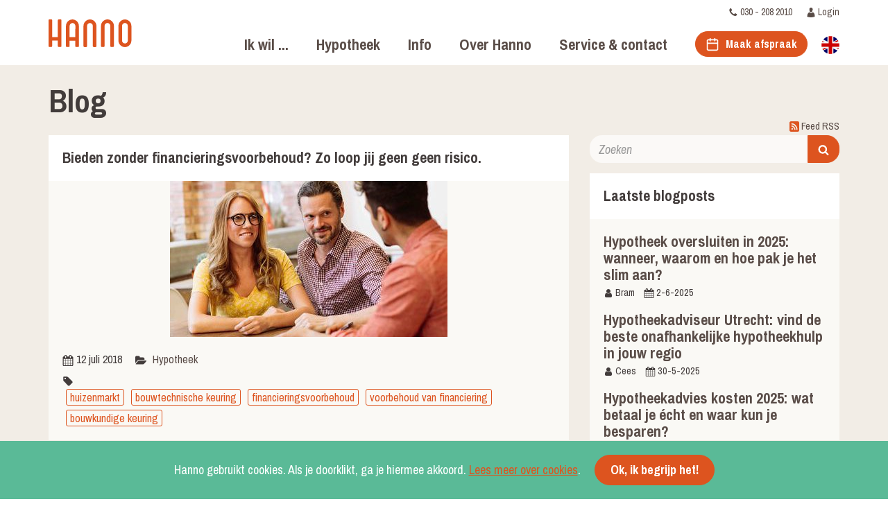

--- FILE ---
content_type: text/html; charset=utf-8
request_url: https://www.hanno.nl/blog/bieden-zonder-financieringsvoorbehoud-zo-loop-jij-geen-geen-risico/
body_size: 14500
content:
<!DOCTYPE html>

<html lang="nl">
    <head>
         
        <meta charset="utf-8">
        <meta http-equiv="X-UA-Compatible" content="IE=edge">
        <title>Bieden zonder financieringsvoorbehoud | Tips van Hanno | Hanno</title>
        <meta name="keywords" content="" />
        <meta name="description" content="Bieden zonder financieringsvoorbehoud doe je veilig met de Hanno HypotheekBelofte. Lees hoe het werkt en vraag &#x27;m gratis aan. ✓ Hanno: jouw financieel adviseur" />
        <meta name="viewport" content="width=device-width, initial-scale=1">
        <meta name="robots" content="index, follow" />

        <link rel="dns-prefetch" href="//fonts.googleapis.com">
        <link rel="dns-prefetch" href="//www.googletagmanager.com">
        <link rel="dns-prefetch" href="//www.google-analytics.com">

        <link rel="canonical" href="/blog/bieden-zonder-financieringsvoorbehoud-zo-loop-jij-geen-geen-risico/" />

        <meta name="mobile-web-app-capable" content="yes">
        <meta name="apple-mobile-web-app-status-bar-style" content="black">

        <link rel="apple-touch-icon" sizes="57x57" href="/static/hanno/images/apple-touch-icon-57x57.2f4ebf8cf6fa.png">
        <link rel="apple-touch-icon" sizes="60x60" href="/static/hanno/images/apple-touch-icon-60x60.bab928d57174.png">
        <link rel="apple-touch-icon" sizes="72x72" href="/static/hanno/images/apple-touch-icon-72x72.359102c183af.png">
        <link rel="apple-touch-icon" sizes="76x76" href="/static/hanno/images/apple-touch-icon-76x76.aefa767e33fd.png">
        <link rel="apple-touch-icon" sizes="114x114" href="/static/hanno/images/apple-touch-icon-114x114.15a833690e3c.png">
        <link rel="apple-touch-icon" sizes="120x120" href="/static/hanno/images/apple-touch-icon-120x120.1ac5a1265f28.png">
        <link rel="apple-touch-icon" sizes="144x144" href="/static/hanno/images/apple-touch-icon-144x144.6de860ff7b6c.png">
        <link rel="apple-touch-icon" sizes="152x152" href="/static/hanno/images/apple-touch-icon-152x152.15c9b9fa9c0b.png">
        <link rel="apple-touch-icon" sizes="180x180" href="/static/hanno/images/apple-touch-icon-180x180.65f69831afaf.png">
        <link rel="icon" type="image/png" href="/static/hanno/images/android-chrome-192x192.fa58e0080b03.png">
        <meta name="msapplication-square70x70logo" content="/static/hanno/images/smalltile.e6590724f5bf.png" />
        <meta name="msapplication-square150x150logo" content="/static/hanno/images/mediumtile.152a66aa09d4.png" />
        <meta name="msapplication-wide310x150logo" content="/static/hanno/images/widetile.02301aeb8254.png" />
        <meta name="msapplication-square310x310logo" content="/static/hanno/images/largetile.ec54a2ab8490.png" />

        
    
    <meta property="og:title" content="Bieden zonder financieringsvoorbehoud? Zo loop jij geen geen risico." />
    <meta property="og:description" content="Zou jij een bod uitbrengen zonder ontbindende voorwaarden, als je daarmee meer kans maakt op jouw droomhuis? Bieden zonder ontbindende …" />
    <meta property="og:url" content="https://www.hanno.nl/blog/2018/07/12/bieden-zonder-financieringsvoorbehoud-zo-loop-jij-geen-geen-risico/" />
    
    <meta property="og:image" content="https://www.hanno.nl/media/images/Advies_over_voorbehoud_financierin.2e16d0ba.fill-800x450.2dff17.jpg" />
    <meta property="og:image:width" content="800" />
    <meta property="og:image:height" content="450" />
    <meta name="twitter:image" content="https://www.hanno.nl/media/images/Advies_over_voorbehoud_financierin.2e16d0ba.fill-800x450.2dff17.jpg" />
    
    <meta name="twitter:card" content="summary_large_image" />
    <meta name="twitter:title" content="Bieden zonder financieringsvoorbehoud? Zo loop jij geen geen risico." />
    <meta name="twitter:description" content="Zou jij een bod uitbrengen zonder ontbindende voorwaarden, als je daarmee meer kans maakt op jouw droomhuis? Bieden zonder ontbindende …" />

        <meta name="p:domain_verify" content="589d331484311aa99500d407fadf8b8b"/> 

        <link rel="shortcut icon" href="/static/hanno/favicon.65241d8607b9.ico">
        <link href="https://fonts.googleapis.com/css?family=Archivo+Narrow:400,400i,700" rel="stylesheet">
        <style type="text/css">@font-face{font-family:'Blanch Caps';src:local('Blanch Caps'),local(Blanch-Caps),url('/static/hanno/fonts/Blanch-Caps.c91029116c56.woff2') format("woff2"),url('/static/hanno/fonts/Blanch-Caps.a6ac66773e0e.woff') format("woff");font-weight:400;font-style:normal}</style>
        <link rel="stylesheet" type="text/css" href="/static/hanno/main.3b1427ff215b.css">
        
        
    
        <script>
            dataLayer = window.dataLayer || [];
            dataLayer.push({"LoggedIn": false});
        </script>

        
        <style>.async-hide { opacity: 0 !important} </style>
        <script>
            (function(a,s,y,n,c,h,i,d,e){s.className+=' '+y;h.start=1*new Date;
            h.end=i=function(){s.className=s.className.replace(RegExp(' ?'+y),'')};
            (a[n]=a[n]||[]).hide=h;setTimeout(function(){i();h.end=null},c);h.timeout=c;
            })(window,document.documentElement,'async-hide','dataLayer',4000,
            {'GTM-TJ8RMQP':true});
        </script>

        <script>
            (function(i,s,o,g,r,a,m){i['GoogleAnalyticsObject']=r;i[r]=i[r]||function(){
            (i[r].q=i[r].q||[]).push(arguments)},i[r].l=1*new Date();a=s.createElement(o),
            m=s.getElementsByTagName(o)[0];a.async=1;a.src=g;m.parentNode.insertBefore(a,m)
            })(window,document,'script','https://www.google-analytics.com/analytics.js','ga');

            ga('create', 'UA-92783175-1', 'auto');
            ga('require', 'GTM-TJ8RMQP');
        </script>
        

        <!-- Google Tag Manager -->
        <script>(function(w,d,s,l,i){w[l]=w[l]||[];w[l].push({'gtm.start':
        new Date().getTime(),event:'gtm.js'});var f=d.getElementsByTagName(s)[0],
        j=d.createElement(s),dl=l!='dataLayer'?'&l='+l:'';j.async=true;j.src=
        'https://www.googletagmanager.com/gtm.js?id='+i+dl;f.parentNode.insertBefore(j,f);
        })(window,document,'script','dataLayer','GTM-KFC9SZD');</script>
        <!-- End Google Tag Manager -->
    


        
    <link rel="stylesheet" type="text/css" href="/static/hanno/blog.6cf378794b90.css">
    <link rel="canonical" href="https://www.hanno.nl/blog/2018/07/12/bieden-zonder-financieringsvoorbehoud-zo-loop-jij-geen-geen-risico/"/>

    </head>
    <body class="">
        
    
        <!-- Google Tag Manager (noscript) -->
        <noscript><iframe src="https://www.googletagmanager.com/ns.html?id=GTM-KFC9SZD"
        height="0" width="0" style="display:none;visibility:hidden"></iframe></noscript>
        <!-- End Google Tag Manager (noscript) -->
    



        

        
            
                



    


<header class="header js-header">
    <div class="container">
        <a href="/" class="header__logo-btn">
            <img class="header__logo" src="/static/hanno/svg/hanno-logo.355159c6dbda.svg" alt="Hanno" height="40" width="120" />
        </a>
        <div class="header__banner banner">
            <img class="banner__logo" src="/static/hanno/svg/hanno-logo-inverted.6c19dcda63d2.svg" alt="Hanno logo" height="56" width="168" />
        </div>

        
        


<nav class="header__cta-nav">
    <ul class="header__cta-nav">
        <li class="header__cta-nav-item">
            <a
                href="tel:+31302082010"
                class="header__cta-nav-button header__cta-nav-button--contact js-track-stats"
                data-ga-category="header"
                data-ga-action="click"
                data-ga-label="phone"
                ><svg class="icon icon--phone" id="svg-phone" version="1.1" xmlns="http://www.w3.org/2000/svg" width="26" height="32" viewBox="0 0 26 32">
<path d="M25.142 22.142c0 0.642-0.286 1.892-0.554 2.482-0.376 0.876-1.376 1.446-2.178 1.892-1.054 0.572-2.126 0.91-3.322 0.91-1.66 0-3.16-0.678-4.678-1.232-1.2-0.428-2.232-0.928-3.198-1.524-2.964-1.834-6.624-5.494-8.5-8.53-0.555-0.895-1.056-1.926-1.446-3.010-0.59-1.634-1.268-3.134-1.268-4.794 0-1.196 0.34-2.268 0.91-3.322 0.446-0.804 1.018-1.804 1.892-2.178 0.59-0.268 1.84-0.554 2.482-0.554 0.126 0 0.25 0 0.376 0.054 0.376 0.126 0.768 1 0.946 1.358 0.572 1.018 1.126 2.054 1.714 3.054 0.286 0.464 0.822 1.036 0.822 1.59 0 1.090-3.232 2.678-3.232 3.642 0 0.482 0.446 1.108 0.696 1.536 1.804 3.25 4.054 5.5 7.304 7.304 0.428 0.25 1.054 0.696 1.536 0.696 0.964 0 2.554-3.232 3.642-3.232 0.554 0 1.126 0.536 1.59 0.822 1 0.59 2.036 1.142 3.054 1.714 0.358 0.178 1.232 0.572 1.358 0.946 0.035 0.093 0.056 0.202 0.056 0.314 0 0.022-0.001 0.043-0.002 0.064z"></path>
</svg>
030 - 208 2010</a>
        </li>
        
            <li class="header__cta-nav-item">
                <a class="header__cta-nav-button" href="/dashboard/"><svg class="icon icon--avatar" id="svg-avatar" version="1.1" xmlns="http://www.w3.org/2000/svg" width="25" height="32" viewBox="0 0 25 32">
<path d="M16.948 15.407s-0.83 2.963-3.793 2.963-4.859-2.963-4.859-2.963-8.296 0.356-8.296 14.222c0 0 4.030 2.37 12.563 2.37 7.941 0 12.207-2.37 12.207-2.37s1.422-14.222-7.941-14.222z"></path>
<path d="M14.578 15.407c1.659-0.83 3.793-8.296 3.556-10.904-0.356-2.607-3.2-4.504-5.57-4.504-1.896 0-5.452 0.948-5.452 5.57 0 4.741 1.778 8.059 2.607 8.889 0.711 0.711 3.081 1.896 4.741 0.948z"></path>
</svg>
 Login</a>
            </li>
        
    </ul>
</nav>

        

<ul class="header__top-nav">
    
    
    <li class="header__top-nav-item header__top-nav-item--navigation">
        <a href="/hypotheek/maximale-hypotheek-berekenen/"><h5>Ik wil ...</h5></a>
        
            <ul class="navigation__list list-unstyled">
                
                <li class="navigation__item">
                    <a class="navigation__link" href="/hypotheek/maximale-hypotheek-berekenen/">Hypotheek berekenen</a>
                </li>
                
                <li class="navigation__item">
                    <a class="navigation__link" href="/hypotheek/eerste-huis-kopen/">Eerste huis kopen</a>
                </li>
                
                <li class="navigation__item">
                    <a class="navigation__link" href="/hypotheek/volgende-huis-kopen/">Volgend huis kopen</a>
                </li>
                
                <li class="navigation__item">
                    <a class="navigation__link" href="/hypotheek/hypotheek-verhogen-voor-verbouwing/">Verbouwen</a>
                </li>
                
                <li class="navigation__item">
                    <a class="navigation__link" href="/hypotheek/huis-verduurzamen/">Verduurzamen</a>
                </li>
                
            </ul>
        
    </li>
    
    <li class="header__top-nav-item header__top-nav-item--navigation">
        <a href="/hypotheek/"><h5>Hypotheek</h5></a>
        
            <ul class="navigation__list list-unstyled">
                
                <li class="navigation__item">
                    <a class="navigation__link" href="/hypotheek/maximale-hypotheek-berekenen/">Berekenen</a>
                </li>
                
                <li class="navigation__item">
                    <a class="navigation__link" href="/hypotheek/hypotheekbelofte/">Hanno HypotheekBelofte</a>
                </li>
                
                <li class="navigation__item">
                    <a class="navigation__link" href="/hypotheek/stappenplan/">Stappenplan hypotheek</a>
                </li>
                
                <li class="navigation__item">
                    <a class="navigation__link" href="/hypotheek/actuele-hypotheekrente/">Actuele hypotheekrente</a>
                </li>
                
                <li class="navigation__item">
                    <a class="navigation__link" href="/hypotheek/informatie/vragen-hypotheekadviseur/">Meest gestelde vragen</a>
                </li>
                
                <li class="navigation__item">
                    <a class="navigation__link" href="/hypotheek/informatie/">Alles over hypotheken</a>
                </li>
                
            </ul>
        
    </li>
    
    <li class="header__top-nav-item header__top-nav-item--navigation">
        <h5>Info</h5>
        
            <ul class="navigation__list list-unstyled">
                
                <li class="navigation__item">
                    <a class="navigation__link" href="/nieuwbouw/">Nieuwbouw</a>
                </li>
                
                <li class="navigation__item">
                    <a class="navigation__link" href="/service/webinar-woning-kopen/">Webinar woning kopen</a>
                </li>
                
                <li class="navigation__item">
                    <a class="navigation__link" href="/service/webinar-verhuizen-verbouwen-oversluiten/">Webinar verduurzamen</a>
                </li>
                
                <li class="navigation__item">
                    <a class="navigation__link" href="/blog/">Blog</a>
                </li>
                
            </ul>
        
    </li>
    
    <li class="header__top-nav-item header__top-nav-item--navigation">
        <a href="/over-hanno/"><h5>Over Hanno</h5></a>
        
            <ul class="navigation__list list-unstyled">
                
                <li class="navigation__item">
                    <a class="navigation__link" href="/over-hanno/">Wie is Hanno?</a>
                </li>
                
                <li class="navigation__item">
                    <a class="navigation__link" href="/over-hanno/team/">Team Hanno</a>
                </li>
                
                <li class="navigation__item">
                    <a class="navigation__link" href="/hypotheek/kosten-hypotheekadvies/">Tarieven</a>
                </li>
                
                <li class="navigation__item">
                    <a class="navigation__link" href="/hanno-plan/">Hanno Plan</a>
                </li>
                
                <li class="navigation__item">
                    <a class="navigation__link" href="/blog/">Blog</a>
                </li>
                
            </ul>
        
    </li>
    
    <li class="header__top-nav-item header__top-nav-item--navigation">
        <a href="/service/klantenservice/"><h5>Service &amp; contact</h5></a>
        
            <ul class="navigation__list list-unstyled">
                
                <li class="navigation__item">
                    <a class="navigation__link" href="/service/contact/">Contact</a>
                </li>
                
                <li class="navigation__item">
                    <a class="navigation__link" href="/service/klantenservice/">Klantenservice</a>
                </li>
                
                <li class="navigation__item">
                    <a class="navigation__link" href="https://mijn.hanno.nl/login">mijn.hanno.nl</a>
                </li>
                
                <li class="navigation__item">
                    <a class="navigation__link" href="/service/webinars-en-evenementen/">Webinars en events</a>
                </li>
                
            </ul>
        
    </li>
    

    
        
        <li class="header__top-nav-item header__top-nav-item--schedule">
            <a href="/service/afspraak/" class="btn btn-primary schedule__button btn-sm js-track-stats" data-ga-category="header" data-ga-action="click" data-ga-label="contact">
                <svg class="icon icon--calendar" id="svg-calendar" width="800px" height="800px" viewBox="0 0 24 24" fill="none" xmlns="http://www.w3.org/2000/svg">
<path fill-rule="evenodd" clip-rule="evenodd" d="M17 2C17 1.44772 16.5523 1 16 1C15.4477 1 15 1.44772 15 2V3H9V2C9 1.44772 8.55228 1 8 1C7.44772 1 7 1.44772 7 2V3H5C3.34315 3 2 4.34315 2 6V20C2 21.6569 3.34315 23 5 23H19C20.6569 23 22 21.6569 22 20V6C22 4.34315 20.6569 3 19 3H17V2ZM20 9V6C20 5.44772 19.5523 5 19 5H17V6C17 6.55228 16.5523 7 16 7C15.4477 7 15 6.55228 15 6V5H9V6C9 6.55228 8.55228 7 8 7C7.44772 7 7 6.55228 7 6V5H5C4.44772 5 4 5.44772 4 6V9H20ZM4 11H20V20C20 20.5523 19.5523 21 19 21H5C4.44772 21 4 20.5523 4 20V11Z" fill="#000000"/>
</svg>
<span class="btn__label">Maak afspraak</span>
            </a>
        </li>
    

    
    <li class="header__top-nav-item header__top-nav-item--language header__top-nav-item--last-icon">
        <a href="/expat-mortgages/" class="header__top-nav-button" hreflang="en"><svg class="icon icon--uk-circle" id="svg-uk-circle" xmlns="http://www.w3.org/2000/svg" xmlns:xlink="http://www.w3.org/1999/xlink" version="1.1" width="256" height="256" viewBox="0 0 256 256" xml:space="preserve">

<defs>
</defs>
<g style="stroke: none; stroke-width: 0; stroke-dasharray: none; stroke-linecap: butt; stroke-linejoin: miter; stroke-miterlimit: 10; fill: none; fill-rule: nonzero; opacity: 1;" transform="translate(1.4065934065934016 1.4065934065934016) scale(2.81 2.81)" >
	<path d="M 88.35 57.052 c 0.034 -0.123 0.076 -0.243 0.109 -0.367 l -0.004 -0.002 C 89.457 52.957 90 49.043 90 45 c 0 -4.033 -0.54 -7.938 -1.538 -11.657 l 0.004 -0.002 c -0.039 -0.146 -0.088 -0.289 -0.128 -0.434 c -0.137 -0.492 -0.28 -0.982 -0.434 -1.468 c -0.081 -0.257 -0.167 -0.512 -0.253 -0.768 c -0.073 -0.217 -0.139 -0.437 -0.215 -0.653 h -0.015 c -1.645 -4.653 -4.021 -8.96 -7.01 -12.768 L 59.997 27.458 V 2.57 c -4.368 -1.544 -9.046 -2.427 -13.915 -2.542 h -2.164 c -4.868 0.115 -9.545 0.998 -13.913 2.541 v 24.889 L 9.589 17.249 c -2.989 3.809 -5.366 8.116 -7.01 12.769 H 2.564 c -0.076 0.216 -0.143 0.436 -0.216 0.653 c -0.086 0.255 -0.172 0.509 -0.253 0.765 c -0.154 0.486 -0.297 0.977 -0.434 1.47 c -0.04 0.145 -0.089 0.287 -0.128 0.432 l 0.004 0.002 C 0.54 37.061 0 40.966 0 45 c 0 4.043 0.543 7.957 1.545 11.684 l -0.004 0.002 c 0.033 0.123 0.074 0.242 0.108 0.365 c 0.146 0.524 0.298 1.046 0.462 1.562 c 0.075 0.236 0.154 0.47 0.233 0.705 c 0.077 0.231 0.148 0.464 0.229 0.693 H 2.59 c 1.647 4.651 4.025 8.955 7.016 12.761 l 20.4 -10.2 v 24.86 C 34.697 89.089 39.741 90 45 90 c 5.26 0 10.305 -0.911 14.997 -2.57 V 62.572 l 20.398 10.199 c 2.991 -3.806 5.368 -8.11 7.015 -12.76 h 0.015 c 0.081 -0.229 0.152 -0.463 0.23 -0.694 c 0.079 -0.234 0.158 -0.468 0.233 -0.704 C 88.052 58.096 88.205 57.575 88.35 57.052 z" style="stroke: none; stroke-width: 1; stroke-dasharray: none; stroke-linecap: butt; stroke-linejoin: miter; stroke-miterlimit: 10; fill: rgb(243,244,245); fill-rule: nonzero; opacity: 1;" transform=" matrix(1 0 0 1 0 0) " stroke-linecap="round" />
	<path d="M 53.999 0.902 c -2.565 -0.521 -5.213 -0.81 -7.917 -0.874 h -2.164 c -2.703 0.064 -5.35 0.354 -7.914 0.874 v 35.116 H 0.899 C 0.311 38.92 0 41.924 0 45 c 0 3.087 0.312 6.1 0.904 9.012 h 35.1 v 35.087 C 38.911 89.689 41.919 90 45 90 c 3.082 0 6.091 -0.311 8.999 -0.902 V 54.012 h 35.097 C 89.688 51.1 90 48.087 90 45 c 0 -3.076 -0.311 -6.08 -0.899 -8.983 H 53.999 V 0.902 z" style="stroke: none; stroke-width: 1; stroke-dasharray: none; stroke-linecap: butt; stroke-linejoin: miter; stroke-miterlimit: 10; fill: rgb(204,0,0); fill-rule: nonzero; opacity: 1;" transform=" matrix(1 0 0 1 0 0) " stroke-linecap="round" />
	<path d="M 85.242 65.135 c 0.829 -1.653 1.56 -3.363 2.184 -5.125 H 74.993 L 85.242 65.135 z" style="stroke: none; stroke-width: 1; stroke-dasharray: none; stroke-linecap: butt; stroke-linejoin: miter; stroke-miterlimit: 10; fill: rgb(204,0,0); fill-rule: nonzero; opacity: 1;" transform=" matrix(1 0 0 1 0 0) " stroke-linecap="round" />
	<path d="M 82.216 19.701 L 61.581 30.019 h 13.412 l 10.261 -5.131 C 84.353 23.088 83.341 21.354 82.216 19.701 z" style="stroke: none; stroke-width: 1; stroke-dasharray: none; stroke-linecap: butt; stroke-linejoin: miter; stroke-miterlimit: 10; fill: rgb(204,0,0); fill-rule: nonzero; opacity: 1;" transform=" matrix(1 0 0 1 0 0) " stroke-linecap="round" />
	<path d="M 4.747 24.887 c -0.829 1.655 -1.559 3.368 -2.182 5.132 H 15.01 L 4.747 24.887 z" style="stroke: none; stroke-width: 1; stroke-dasharray: none; stroke-linecap: butt; stroke-linejoin: miter; stroke-miterlimit: 10; fill: rgb(204,0,0); fill-rule: nonzero; opacity: 1;" transform=" matrix(1 0 0 1 0 0) " stroke-linecap="round" />
	<path d="M 7.8 70.321 L 28.422 60.01 H 15.01 L 4.758 65.136 C 5.661 66.936 6.674 68.67 7.8 70.321 z" style="stroke: none; stroke-width: 1; stroke-dasharray: none; stroke-linecap: butt; stroke-linejoin: miter; stroke-miterlimit: 10; fill: rgb(204,0,0); fill-rule: nonzero; opacity: 1;" transform=" matrix(1 0 0 1 0 0) " stroke-linecap="round" />
	<path d="M 9.605 72.771" style="stroke: none; stroke-width: 1; stroke-dasharray: none; stroke-linecap: butt; stroke-linejoin: miter; stroke-miterlimit: 10; fill: rgb(0,0,102); fill-rule: nonzero; opacity: 1;" transform=" matrix(1 0 0 1 0 0) " stroke-linecap="round" />
	<path d="M 80.412 17.251" style="stroke: none; stroke-width: 1; stroke-dasharray: none; stroke-linecap: butt; stroke-linejoin: miter; stroke-miterlimit: 10; fill: rgb(0,0,102); fill-rule: nonzero; opacity: 1;" transform=" matrix(1 0 0 1 0 0) " stroke-linecap="round" />
	<path d="M 80.395 72.77" style="stroke: none; stroke-width: 1; stroke-dasharray: none; stroke-linecap: butt; stroke-linejoin: miter; stroke-miterlimit: 10; fill: rgb(0,0,102); fill-rule: nonzero; opacity: 1;" transform=" matrix(1 0 0 1 0 0) " stroke-linecap="round" />
	<path d="M 9.589 17.25" style="stroke: none; stroke-width: 1; stroke-dasharray: none; stroke-linecap: butt; stroke-linejoin: miter; stroke-miterlimit: 10; fill: rgb(0,0,102); fill-rule: nonzero; opacity: 1;" transform=" matrix(1 0 0 1 0 0) " stroke-linecap="round" />
	<path d="M 9.589 17.249 l 20.416 10.208 v -3.99 V 2.584 C 21.874 5.458 14.813 10.593 9.589 17.249 z" style="stroke: none; stroke-width: 1; stroke-dasharray: none; stroke-linecap: butt; stroke-linejoin: miter; stroke-miterlimit: 10; fill: rgb(0,0,102); fill-rule: nonzero; opacity: 1;" transform=" matrix(1 0 0 1 0 0) " stroke-linecap="round" />
	<path d="M 59.997 2.585 v 22.302 v 2.57 L 80.411 17.25 C 75.188 10.594 68.128 5.459 59.997 2.585 z" style="stroke: none; stroke-width: 1; stroke-dasharray: none; stroke-linecap: butt; stroke-linejoin: miter; stroke-miterlimit: 10; fill: rgb(0,0,102); fill-rule: nonzero; opacity: 1;" transform=" matrix(1 0 0 1 0 0) " stroke-linecap="round" />
	<path d="M 30.006 72.77 V 62.572 l -20.4 10.2 c 5.222 6.646 12.276 11.774 20.4 14.646 V 72.77 z" style="stroke: none; stroke-width: 1; stroke-dasharray: none; stroke-linecap: butt; stroke-linejoin: miter; stroke-miterlimit: 10; fill: rgb(0,0,102); fill-rule: nonzero; opacity: 1;" transform=" matrix(1 0 0 1 0 0) " stroke-linecap="round" />
	<path d="M 59.997 62.572 v 9.296 v 15.548 c 8.123 -2.872 15.176 -8 20.398 -14.646 L 59.997 62.572 z" style="stroke: none; stroke-width: 1; stroke-dasharray: none; stroke-linecap: butt; stroke-linejoin: miter; stroke-miterlimit: 10; fill: rgb(0,0,102); fill-rule: nonzero; opacity: 1;" transform=" matrix(1 0 0 1 0 0) " stroke-linecap="round" />
</g>
</svg>
</a>
    </li>
    <li class="header__top-nav-item header__top-nav-item--hamburger">
        <button class="header__top-nav-button js-toggle-nav">
            <span class="hamburger">
                <span class="hamburger__bar hamburger__top"></span>
                <span class="hamburger__bar hamburger__center"></span>
                <span class="hamburger__bar hamburger__bottom"></span>
                <span class="hamburger_text">Menu</span>
            </span>
        </button>
    </li>
</ul>

    </div>
</header>



<nav class="navigation">
    <a href="/" class="navigation__logo">
        <img src="/static/hanno/svg/hanno-logo-inverted.6c19dcda63d2.svg" alt="Hanno" height="52" width="155">
    </a>

    
        

<div class="navigation__content">
    <div class="container">
        <div class="row">
            
            <div class="col-sm-3">
                <h4 class="navigation__title">
                    
                        <a href="/hypotheek/maximale-hypotheek-berekenen/">Ik wil ...</a>
                    
                </h4>
                
                <ul class="navigation__list list-unstyled">
                    
                    <li class="navigation__item navigation__item--small">
                        <a class="navigation__link" href="/hypotheek/maximale-hypotheek-berekenen/">Hypotheek berekenen</a>
                    </li>
                    
                    <li class="navigation__item navigation__item--small">
                        <a class="navigation__link" href="/hypotheek/eerste-huis-kopen/">Eerste huis kopen</a>
                    </li>
                    
                    <li class="navigation__item navigation__item--small">
                        <a class="navigation__link" href="/hypotheek/volgende-huis-kopen/">Volgend huis kopen</a>
                    </li>
                    
                    <li class="navigation__item navigation__item--small">
                        <a class="navigation__link" href="/hypotheek/hypotheek-verhogen-voor-verbouwing/">Verbouwen</a>
                    </li>
                    
                    <li class="navigation__item navigation__item--small">
                        <a class="navigation__link" href="/hypotheek/huis-verduurzamen/">Verduurzamen</a>
                    </li>
                    
                </ul>
                

                
            </div>
            
            <div class="col-sm-3">
                <h4 class="navigation__title">
                    
                        <a href="/hypotheek/">Hypotheek</a>
                    
                </h4>
                
                <ul class="navigation__list list-unstyled">
                    
                    <li class="navigation__item navigation__item--small">
                        <a class="navigation__link" href="/hypotheek/maximale-hypotheek-berekenen/">Berekenen</a>
                    </li>
                    
                    <li class="navigation__item navigation__item--small">
                        <a class="navigation__link" href="/hypotheek/hypotheekbelofte/">Hanno HypotheekBelofte</a>
                    </li>
                    
                    <li class="navigation__item navigation__item--small">
                        <a class="navigation__link" href="/hypotheek/stappenplan/">Stappenplan hypotheek</a>
                    </li>
                    
                    <li class="navigation__item navigation__item--small">
                        <a class="navigation__link" href="/hypotheek/actuele-hypotheekrente/">Actuele hypotheekrente</a>
                    </li>
                    
                    <li class="navigation__item navigation__item--small">
                        <a class="navigation__link" href="/hypotheek/informatie/vragen-hypotheekadviseur/">Meest gestelde vragen</a>
                    </li>
                    
                    <li class="navigation__item navigation__item--small">
                        <a class="navigation__link" href="/hypotheek/informatie/">Alles over hypotheken</a>
                    </li>
                    
                </ul>
                

                
            </div>
            
            <div class="col-sm-3">
                <h4 class="navigation__title">
                    
                        Info
                    
                </h4>
                
                <ul class="navigation__list list-unstyled">
                    
                    <li class="navigation__item navigation__item--normal">
                        <a class="navigation__link" href="/nieuwbouw/">Nieuwbouw</a>
                    </li>
                    
                    <li class="navigation__item navigation__item--normal">
                        <a class="navigation__link" href="/service/webinar-woning-kopen/">Webinar woning kopen</a>
                    </li>
                    
                    <li class="navigation__item navigation__item--normal">
                        <a class="navigation__link" href="/service/webinar-verhuizen-verbouwen-oversluiten/">Webinar verduurzamen</a>
                    </li>
                    
                    <li class="navigation__item navigation__item--normal">
                        <a class="navigation__link" href="/blog/">Blog</a>
                    </li>
                    
                </ul>
                

                
            </div>
            
            <div class="col-sm-3">
                <h4 class="navigation__title">
                    
                        <a href="/over-hanno/">Over Hanno</a>
                    
                </h4>
                
                <ul class="navigation__list list-unstyled">
                    
                    <li class="navigation__item navigation__item--small">
                        <a class="navigation__link" href="/over-hanno/">Wie is Hanno?</a>
                    </li>
                    
                    <li class="navigation__item navigation__item--small">
                        <a class="navigation__link" href="/over-hanno/team/">Team Hanno</a>
                    </li>
                    
                    <li class="navigation__item navigation__item--small">
                        <a class="navigation__link" href="/hypotheek/kosten-hypotheekadvies/">Tarieven</a>
                    </li>
                    
                    <li class="navigation__item navigation__item--small">
                        <a class="navigation__link" href="/hanno-plan/">Hanno Plan</a>
                    </li>
                    
                    <li class="navigation__item navigation__item--small">
                        <a class="navigation__link" href="/blog/">Blog</a>
                    </li>
                    
                </ul>
                

                
            </div>
            
            <div class="col-sm-3">
                <h4 class="navigation__title">
                    
                        <a href="/service/klantenservice/">Service &amp; contact</a>
                    
                </h4>
                
                <ul class="navigation__list list-unstyled">
                    
                    <li class="navigation__item navigation__item--small">
                        <a class="navigation__link" href="/service/contact/">Contact</a>
                    </li>
                    
                    <li class="navigation__item navigation__item--small">
                        <a class="navigation__link" href="/service/klantenservice/">Klantenservice</a>
                    </li>
                    
                    <li class="navigation__item navigation__item--small">
                        <a class="navigation__link" href="https://mijn.hanno.nl/login">mijn.hanno.nl</a>
                    </li>
                    
                    <li class="navigation__item navigation__item--small">
                        <a class="navigation__link" href="/service/webinars-en-evenementen/">Webinars en events</a>
                    </li>
                    
                </ul>
                

                
                <ul class="navigation__list list-unstyled">
                    <li class="navigation__item navigation__item--small">
                        <a class="navigation__link link" href="mailto:hallo@hanno.nl"><svg class="icon icon--email" id="svg-email" version="1.1" xmlns="http://www.w3.org/2000/svg" width="32" height="32" viewBox="0 0 32 32">
<path d="M32 12.678v14.178c0 1.572-1.286 2.858-2.858 2.858h-26.286c-1.577-0.005-2.853-1.281-2.858-2.858v-14.178c0.536 0.59 1.142 1.108 1.804 1.554 2.964 2.018 5.964 4.036 8.876 6.16 1.5 1.108 3.358 2.464 5.304 2.464h0.036c1.946 0 3.804-1.358 5.304-2.464 2.91-2.108 5.91-4.142 8.892-6.16 0.642-0.446 1.25-0.964 1.786-1.554zM32 7.428c0 2-1.482 3.804-3.054 4.892-2.786 1.928-5.59 3.858-8.358 5.804-1.16 0.804-3.126 2.446-4.572 2.446h-0.036c-1.446 0-3.41-1.642-4.572-2.446-2.768-1.946-5.572-3.876-8.34-5.804-1.268-0.858-3.072-2.876-3.072-4.5 0-1.75 0.946-3.25 2.858-3.25h26.286c1.554 0 2.858 1.286 2.858 2.858z"></path>
</svg>
hallo@hanno.nl</a>
                    </li>
                    <li class="navigation__item navigation__item--small">
                        <svg class="icon icon--phone" id="svg-phone" version="1.1" xmlns="http://www.w3.org/2000/svg" width="26" height="32" viewBox="0 0 26 32">
<path d="M25.142 22.142c0 0.642-0.286 1.892-0.554 2.482-0.376 0.876-1.376 1.446-2.178 1.892-1.054 0.572-2.126 0.91-3.322 0.91-1.66 0-3.16-0.678-4.678-1.232-1.2-0.428-2.232-0.928-3.198-1.524-2.964-1.834-6.624-5.494-8.5-8.53-0.555-0.895-1.056-1.926-1.446-3.010-0.59-1.634-1.268-3.134-1.268-4.794 0-1.196 0.34-2.268 0.91-3.322 0.446-0.804 1.018-1.804 1.892-2.178 0.59-0.268 1.84-0.554 2.482-0.554 0.126 0 0.25 0 0.376 0.054 0.376 0.126 0.768 1 0.946 1.358 0.572 1.018 1.126 2.054 1.714 3.054 0.286 0.464 0.822 1.036 0.822 1.59 0 1.090-3.232 2.678-3.232 3.642 0 0.482 0.446 1.108 0.696 1.536 1.804 3.25 4.054 5.5 7.304 7.304 0.428 0.25 1.054 0.696 1.536 0.696 0.964 0 2.554-3.232 3.642-3.232 0.554 0 1.126 0.536 1.59 0.822 1 0.59 2.036 1.142 3.054 1.714 0.358 0.178 1.232 0.572 1.358 0.946 0.035 0.093 0.056 0.202 0.056 0.314 0 0.022-0.001 0.043-0.002 0.064z"></path>
</svg>

                        <a class="visible-xs-inline-block navigation__link link" href="tel:+31302082010">030 - 208 2010</a>
                        <span class="hidden-xs">030 - 208 2010</span>
                    </li>
                    <li class="navigation__item navigation__item--small">
                        <svg class="icon icon--whatsapp" id="svg-whatsapp" version="1.1" xmlns="http://www.w3.org/2000/svg" width="28" height="32" viewBox="0 0 28 32">
<path d="M17.59 17.392c0.304 0 3.214 1.518 3.34 1.732 0.023 0.069 0.037 0.148 0.037 0.23 0 0.013-0 0.026-0.001 0.040 0 0.444-0.142 0.944-0.304 1.356-0.41 1-2.072 1.642-3.090 1.642-0.858 0-2.626-0.75-3.392-1.108-2.554-1.16-4.142-3.142-5.678-5.41-0.678-1-1.286-2.232-1.268-3.464v-0.142c0.036-1.178 0.464-2.018 1.322-2.822 0.236-0.242 0.564-0.392 0.928-0.392 0.214 0 0.428 0.054 0.66 0.054 0.482 0 0.572 0.142 0.75 0.608 0.126 0.304 1.036 2.732 1.036 2.91 0 0.678-1.232 1.446-1.232 1.858 0 0.090 0.036 0.178 0.090 0.268 0.392 0.84 1.142 1.804 1.822 2.446 0.822 0.786 1.696 1.304 2.696 1.804 0.111 0.073 0.245 0.119 0.39 0.126 0.538 0 1.43-1.732 1.894-1.732zM13.964 26.858c6.178 0 11.214-5.036 11.214-11.214s-5.036-11.214-11.214-11.214-11.214 5.036-11.214 11.214c0 2.358 0.75 4.66 2.142 6.572l-1.41 4.16 4.322-1.376c1.735 1.156 3.866 1.848 6.158 1.858zM13.964 2.178c7.434 0.006 13.458 6.030 13.464 13.463-0.007 7.437-6.037 13.462-13.474 13.462-2.388 0-4.631-0.621-6.576-1.711l-7.378 2.427 2.428-7.232c-1.207-1.98-1.922-4.374-1.922-6.936 0-7.436 6.024-13.465 13.457-13.474z"></path>
</svg>

                        <a class="visible-xs-inline-block navigation__link link" href="whatsapp://send?phone=+31610932010">06 - 1093 2010</a>
                        <span class="hidden-xs">06 - 1093 2010</span>
                    </li>
                </ul>
                
            </div>
            
        </div>
    </div>
</div>

    
</nav>

            
        
        

        <main class="main">
            
            
    <div class="page page--blog">
        <div class="container">
            <div class="block block--padding block--heading block--wide">
                <div class="block__inner">
                    <h1 class="first last">Blog</h1>
                    
                </div>
            </div>

            <div class="row">
                <div class="col-sm-8">
                    
    <article class="card card--blog-entry" data-entry-page-update-comments-url="/entry_page/391/update_comments/" itemscope itemtype="http://schema.org/BlogPosting">
        <link itemprop="mainEntityOfPage" href="/blog/2018/07/12/bieden-zonder-financieringsvoorbehoud-zo-loop-jij-geen-geen-risico/">

        <div itemprop="publisher" itemscope itemtype="http://schema.org/Organization">
            <meta itemprop="name" content="Hanno">
            <meta itemprop="logo" content="/static/hanno/images/hanno-logo.566249f68fcf.png">
        </div>
        <div class="card__header" itemprop="headline">
            Bieden zonder financieringsvoorbehoud? Zo loop jij geen geen risico.
        </div>
        
            <div class="card__image">
                
                <img alt="Advies over voorbehoud financiering" src="/media/images/Advies_over_voorbehoud_financierin.2e16d0ba.fill-800x450.2dff17.jpg" class="img-responsive" itemprop="image">
            </div>
        
        <div class="card__block blog-content">
            

<ul class="blog-entry-header list-inline">
    
    <li class="blog-entry-header__item" itemprop="datePublished" content="2018-07-12T17:39:00+02:00">
        
            <meta itemprop="dateModified" content="2019-03-18T17:32:21.654017+01:00">
        
        <svg class="icon icon--fa-calendar" id="svg-fa-calendar" version="1.1" xmlns="http://www.w3.org/2000/svg" width="26" height="28" viewBox="0 0 26 28">
<path d="M2 26h4.5v-4.5h-4.5v4.5zM7.5 26h5v-4.5h-5v4.5zM2 20.5h4.5v-5h-4.5v5zM7.5 20.5h5v-5h-5v5zM2 14.5h4.5v-4.5h-4.5v4.5zM13.5 26h5v-4.5h-5v4.5zM7.5 14.5h5v-4.5h-5v4.5zM19.5 26h4.5v-4.5h-4.5v4.5zM13.5 20.5h5v-5h-5v5zM8 7v-4.5c0-0.266-0.234-0.5-0.5-0.5h-1c-0.266 0-0.5 0.234-0.5 0.5v4.5c0 0.266 0.234 0.5 0.5 0.5h1c0.266 0 0.5-0.234 0.5-0.5zM19.5 20.5h4.5v-5h-4.5v5zM13.5 14.5h5v-4.5h-5v4.5zM19.5 14.5h4.5v-4.5h-4.5v4.5zM20 7v-4.5c0-0.266-0.234-0.5-0.5-0.5h-1c-0.266 0-0.5 0.234-0.5 0.5v4.5c0 0.266 0.234 0.5 0.5 0.5h1c0.266 0 0.5-0.234 0.5-0.5zM26 6v20c0 1.094-0.906 2-2 2h-22c-1.094 0-2-0.906-2-2v-20c0-1.094 0.906-2 2-2h2v-1.5c0-1.375 1.125-2.5 2.5-2.5h1c1.375 0 2.5 1.125 2.5 2.5v1.5h6v-1.5c0-1.375 1.125-2.5 2.5-2.5h1c1.375 0 2.5 1.125 2.5 2.5v1.5h2c1.094 0 2 0.906 2 2z"></path>
</svg>

        12 juli 2018
    </li>
    
        <li class="blog-entry-header__item">
            <span title="categorie"><svg class="icon icon--fa-folder-open" id="svg-fa-folder-open" version="1.1" xmlns="http://www.w3.org/2000/svg" width="29" height="28" viewBox="0 0 29 28">
<path d="M29.359 14.875c0 0.375-0.234 0.75-0.484 1.031l-5.25 6.188c-0.906 1.062-2.75 1.906-4.125 1.906h-17c-0.562 0-1.359-0.172-1.359-0.875 0-0.375 0.234-0.75 0.484-1.031l5.25-6.188c0.906-1.062 2.75-1.906 4.125-1.906h17c0.562 0 1.359 0.172 1.359 0.875zM24 9.5v2.5h-13c-1.953 0-4.375 1.109-5.641 2.609l-5.344 6.281c0-0.125-0.016-0.266-0.016-0.391v-15c0-1.922 1.578-3.5 3.5-3.5h5c1.922 0 3.5 1.578 3.5 3.5v0.5h8.5c1.922 0 3.5 1.578 3.5 3.5z"></path>
</svg>
</span>
            

<ul class="list-inline last blog-entry-header__item-list">
    
        <li>
            <a href="/blog/category/hypotheek/">Hypotheek</a>
        </li>
    
</ul>

        </li>
    
    
        <li class="blog-entry-header__item">
            <span title="tag"><svg class="icon icon--fa-tag" id="svg-fa-tag" version="1.1" xmlns="http://www.w3.org/2000/svg" width="24" height="28" viewBox="0 0 24 28">
<path d="M7 7c0-1.109-0.891-2-2-2s-2 0.891-2 2 0.891 2 2 2 2-0.891 2-2zM23.672 16c0 0.531-0.219 1.047-0.578 1.406l-7.672 7.688c-0.375 0.359-0.891 0.578-1.422 0.578s-1.047-0.219-1.406-0.578l-11.172-11.188c-0.797-0.781-1.422-2.297-1.422-3.406v-6.5c0-1.094 0.906-2 2-2h6.5c1.109 0 2.625 0.625 3.422 1.422l11.172 11.156c0.359 0.375 0.578 0.891 0.578 1.422z"></path>
</svg>
</span>
            

<ul class="list-inline last blog-entry-header__item-list blog-entry-header__item-list--tags"><li><a href="/blog/tag/huizenmarkt/">huizenmarkt</a></li><li><a href="/blog/tag/bouwtechnische-keuring/">bouwtechnische keuring</a></li><li><a href="/blog/tag/financieringsvoorbehoud/">financieringsvoorbehoud</a></li><li><a href="/blog/tag/voorbehoud-van-financiering/">voorbehoud van financiering</a></li><li><a href="/blog/tag/bouwkundige-keuring/">bouwkundige keuring</a></li></ul>

        </li>
    
    
</ul>

            <div itemprop="articleBody">
                <h5>Zou jij een bod uitbrengen zonder ontbindende voorwaarden, als je daarmee meer kans maakt op jouw droomhuis? Bieden zonder ontbindende voorwaarden staat nu extra in de aandacht. Volgens minister Kajsa Ollongren van Binnenlandse Zaken zijn kopers niet altijd op de hoogte van de risico’s. Maar bieden zonder financieringsvoorbehoud hoeft geen risico te zijn. Niet als jij je goed voorbereidt. </h5><h4>Het onderzoek naar ontbindende voorwaarden</h4><p>De minister heeft een onderzoek laten uitvoeren onder 3.500 woningkopers in de periode tussen 2012 en 2017. Van deze kopers heeft 70% een bod onder <a href="/hypotheek/informatie/voorbehoud-van-financiering/">voorbehoud van financiering</a> gedaan. Dat betekent dat ongeveer 1/3 van de kopers zónder voorbehoud van financiering koopt. Het voorbehoud van bouwkundige keuring wordt slechts in 28% van de biedingen opgenomen.</p><p>Wat opviel is dat in de huidige overspannen huizenmarkt niet vaker wordt geboden zonder <a href="/hypotheek/informatie/ontbindende-voorwaarden/">ontbindende voorwaarden</a> dan in een ontspannen woningmarkt. Wel vindt de minister dat jij als koper beter op de risico’s van bieden zonder ontbindende voorwaarden moet worden gewezen. Daarom wordt er een model koopcontract gemaakt waarin zowel het voorbehoud van financiering als het voorbehoud van bouwkundige keuring zijn opgenomen. <br/></p><h4>Huis kopen zonder bouwtechnische keuring</h4><p>Het voorbehoud van bouwkundige keuring staat sinds februari 2018 standaard in het koopcontract. Dat voorkomt dat je een huis koopt met ernstige gebreken. Of dat je al snel veel achterstallig onderhoud moet laten uitvoeren. Wil jij toch bieden zonder eerst een bouwkundige keuring te laten uitvoeren? Dat kan, zo’n keuring is niet verplicht. Bekijk het huis dan wel even met iemand die verstand heeft van klussen en onderhoud. Een aankoopmakelaar bijvoorbeeld, of een vriend met twee rechter handen. </p><h4>Bieden zonder voorbehoud van financiering: risicovol of niet?</h4><p>Bieden zonder financieringsvoorbehoud, dat klinkt behoorlijk spannend. Want als jij onverhoopt je hypotheek niet rond krijgt, kun je toch niet meer van de koop afzien. En dan moet je de verkoper een boete van 10% van de verkoopprijs betalen. Dat wil je natuurlijk niet. Dan toch maar een bod onder financieringsvoorbehoud doen, ook als je daardoor minder kans maakt op je droomhuis?</p><p>Geen zorgen, dat is niet nodig. Jij hoeft geen risico te lopen als je biedt zonder financieringsvoorbehoud. Niet als jij van tevoren goed uitzoekt wat jouw mogelijkheden zijn. Allereerst door online je <a href="/hypotheek/maximale-hypotheek-berekenen/">maximale hypotheek te berekenen</a>. En door altijd, maar dan ook altijd langs te gaan bij een hypotheekadviseur vóór je een bod neerlegt zonder financieringsvoorbehoud. <br/></p><h4>Bieden zonder financieringsvoorbehoud met onze HypotheekBelofte</h4><p>Onze hypotheekadviseurs kunnen je vertellen of jij veilig zonder financieringsvoorbehoud kunt bieden. Jij krijgt dan de <a href="/hypotheek/hypotheekbelofte/">Hanno HypotheekBelofte</a>. Die garandeert je dat jij jouw hypotheek kunt afsluiten. Daarmee ben je dus 100% verzekerd van een hypotheek en kun je zorgeloos bieden op je droomhuis. Meer weten over de HypotheekBelofte? Onze hypotheekadviseurs helpen je graag verder.</p>
            </div>
        </div>
        
    </article>

                </div>
                <div class="col-sm-4">
                    <div class="blog_sidebar">
                        <div class="blog-rss rss-sitemap">
                            <a href="/blog/feed/" target="_blank" title="RSS">
                                 <svg class="icon icon--fa-rss-square" id="svg-fa-rss-square" version="1.1" xmlns="http://www.w3.org/2000/svg" width="32" height="32" viewBox="0 0 32 32">
<path d="M29 0h-26c-1.65 0-3 1.35-3 3v26c0 1.65 1.35 3 3 3h26c1.65 0 3-1.35 3-3v-26c0-1.65-1.35-3-3-3zM8.719 25.975c-1.5 0-2.719-1.206-2.719-2.706 0-1.488 1.219-2.712 2.719-2.712 1.506 0 2.719 1.225 2.719 2.712 0 1.5-1.219 2.706-2.719 2.706zM15.544 26c0-2.556-0.994-4.962-2.794-6.762-1.806-1.806-4.2-2.8-6.75-2.8v-3.912c7.425 0 13.475 6.044 13.475 13.475h-3.931zM22.488 26c0-9.094-7.394-16.5-16.481-16.5v-3.912c11.25 0 20.406 9.162 20.406 20.413h-3.925z"></path>
</svg>
 <span>Feed RSS</span>
                            </a>
                        </div>
                        <form name="search_form" class="blog-searchform" method="get" action="/blog/search/">
                            <div class="input-group">
                                 <input type="search" name="q" placeholder="Zoeken" class="form-control form-control--beige">
                                 <span class="input-group-btn">
                                    <button class="btn btn-sm btn-primary" type="submit"><svg class="icon icon--fa-search" id="svg-fa-search" version="1.1" xmlns="http://www.w3.org/2000/svg" width="26" height="28" viewBox="0 0 26 28">
<path d="M18 13c0-3.859-3.141-7-7-7s-7 3.141-7 7 3.141 7 7 7 7-3.141 7-7zM26 26c0 1.094-0.906 2-2 2-0.531 0-1.047-0.219-1.406-0.594l-5.359-5.344c-1.828 1.266-4.016 1.937-6.234 1.937-6.078 0-11-4.922-11-11s4.922-11 11-11 11 4.922 11 11c0 2.219-0.672 4.406-1.937 6.234l5.359 5.359c0.359 0.359 0.578 0.875 0.578 1.406z"></path>
</svg>
</button>
                                 </span>
                            </div>
                        </form>

                        
                            <div class="card">
                                <div class="card__header">Laatste blogposts</div>
                                <ul class="card__block list-unstyled blog-entry-list">
                                    

<li>
    
        <article class="blog-entry-list__item">
            <h5 class="first last">
                <a href="/blog/2025/06/02/hypotheek-oversluiten-2025-wanneer-waarom-hoe-pak-je-dat-aan/">Hypotheek oversluiten in 2025: wanneer, waarom en hoe pak je het slim aan?</a>
            </h5>
            <ul class="blog-entry-header blog-entry-header--mini list-inline">
                <li>
                    <svg class="icon icon--fa-user" id="svg-fa-user" version="1.1" xmlns="http://www.w3.org/2000/svg" width="20" height="28" viewBox="0 0 20 28">
<path d="M20 21.859c0 2.281-1.5 4.141-3.328 4.141h-13.344c-1.828 0-3.328-1.859-3.328-4.141 0-4.109 1.016-8.859 5.109-8.859 1.266 1.234 2.984 2 4.891 2s3.625-0.766 4.891-2c4.094 0 5.109 4.75 5.109 8.859zM16 8c0 3.313-2.688 6-6 6s-6-2.688-6-6 2.688-6 6-6 6 2.688 6 6z"></path>
</svg>

                    Bram
                </li>
                <li>
                    <svg class="icon icon--fa-calendar" id="svg-fa-calendar" version="1.1" xmlns="http://www.w3.org/2000/svg" width="26" height="28" viewBox="0 0 26 28">
<path d="M2 26h4.5v-4.5h-4.5v4.5zM7.5 26h5v-4.5h-5v4.5zM2 20.5h4.5v-5h-4.5v5zM7.5 20.5h5v-5h-5v5zM2 14.5h4.5v-4.5h-4.5v4.5zM13.5 26h5v-4.5h-5v4.5zM7.5 14.5h5v-4.5h-5v4.5zM19.5 26h4.5v-4.5h-4.5v4.5zM13.5 20.5h5v-5h-5v5zM8 7v-4.5c0-0.266-0.234-0.5-0.5-0.5h-1c-0.266 0-0.5 0.234-0.5 0.5v4.5c0 0.266 0.234 0.5 0.5 0.5h1c0.266 0 0.5-0.234 0.5-0.5zM19.5 20.5h4.5v-5h-4.5v5zM13.5 14.5h5v-4.5h-5v4.5zM19.5 14.5h4.5v-4.5h-4.5v4.5zM20 7v-4.5c0-0.266-0.234-0.5-0.5-0.5h-1c-0.266 0-0.5 0.234-0.5 0.5v4.5c0 0.266 0.234 0.5 0.5 0.5h1c0.266 0 0.5-0.234 0.5-0.5zM26 6v20c0 1.094-0.906 2-2 2h-22c-1.094 0-2-0.906-2-2v-20c0-1.094 0.906-2 2-2h2v-1.5c0-1.375 1.125-2.5 2.5-2.5h1c1.375 0 2.5 1.125 2.5 2.5v1.5h6v-1.5c0-1.375 1.125-2.5 2.5-2.5h1c1.375 0 2.5 1.125 2.5 2.5v1.5h2c1.094 0 2 0.906 2 2z"></path>
</svg>

                    2-6-2025
                </li>
                
            </ul>
        </article>
    
        <article class="blog-entry-list__item">
            <h5 class="first last">
                <a href="/blog/2025/05/30/hypotheekadviseur-utrecht-vind-de-beste-onafhankelijke-hypotheekhulp-in-jouw-regio/">Hypotheekadviseur Utrecht: vind de beste onafhankelijke hypotheekhulp in jouw regio</a>
            </h5>
            <ul class="blog-entry-header blog-entry-header--mini list-inline">
                <li>
                    <svg version="1.1" xmlns="http://www.w3.org/2000/svg" width="20" height="28" viewBox="0 0 20 28" class="icon icon--fa-user"><use xlink:href="#svg-fa-user" /></svg>
                    Cees
                </li>
                <li>
                    <svg version="1.1" xmlns="http://www.w3.org/2000/svg" width="26" height="28" viewBox="0 0 26 28" class="icon icon--fa-calendar"><use xlink:href="#svg-fa-calendar" /></svg>
                    30-5-2025
                </li>
                
            </ul>
        </article>
    
        <article class="blog-entry-list__item">
            <h5 class="first last">
                <a href="/blog/2025/05/27/hypotheekadvies-kosten-2025-wat-betaal-je-echt/">Hypotheekadvies kosten 2025: wat betaal je écht en waar kun je besparen?</a>
            </h5>
            <ul class="blog-entry-header blog-entry-header--mini list-inline">
                <li>
                    <svg version="1.1" xmlns="http://www.w3.org/2000/svg" width="20" height="28" viewBox="0 0 20 28" class="icon icon--fa-user"><use xlink:href="#svg-fa-user" /></svg>
                    Cees
                </li>
                <li>
                    <svg version="1.1" xmlns="http://www.w3.org/2000/svg" width="26" height="28" viewBox="0 0 26 28" class="icon icon--fa-calendar"><use xlink:href="#svg-fa-calendar" /></svg>
                    27-5-2025
                </li>
                
            </ul>
        </article>
    
</li>

                                </ul>
                            </div>
                        
                        
                            <div class="card">
                                <div class="card__header">Populaire blogposts</div>
                                <ul class="card__block list-unstyled blog-entry-list">
                                    

<li>
    
        <article class="blog-entry-list__item">
            <h5 class="first last">
                <a href="/blog/2025/06/02/hypotheek-oversluiten-2025-wanneer-waarom-hoe-pak-je-dat-aan/">Hypotheek oversluiten in 2025: wanneer, waarom en hoe pak je het slim aan?</a>
            </h5>
            <ul class="blog-entry-header blog-entry-header--mini list-inline">
                <li>
                    <svg class="icon icon--fa-user" id="svg-fa-user" version="1.1" xmlns="http://www.w3.org/2000/svg" width="20" height="28" viewBox="0 0 20 28">
<path d="M20 21.859c0 2.281-1.5 4.141-3.328 4.141h-13.344c-1.828 0-3.328-1.859-3.328-4.141 0-4.109 1.016-8.859 5.109-8.859 1.266 1.234 2.984 2 4.891 2s3.625-0.766 4.891-2c4.094 0 5.109 4.75 5.109 8.859zM16 8c0 3.313-2.688 6-6 6s-6-2.688-6-6 2.688-6 6-6 6 2.688 6 6z"></path>
</svg>

                    Bram
                </li>
                <li>
                    <svg class="icon icon--fa-calendar" id="svg-fa-calendar" version="1.1" xmlns="http://www.w3.org/2000/svg" width="26" height="28" viewBox="0 0 26 28">
<path d="M2 26h4.5v-4.5h-4.5v4.5zM7.5 26h5v-4.5h-5v4.5zM2 20.5h4.5v-5h-4.5v5zM7.5 20.5h5v-5h-5v5zM2 14.5h4.5v-4.5h-4.5v4.5zM13.5 26h5v-4.5h-5v4.5zM7.5 14.5h5v-4.5h-5v4.5zM19.5 26h4.5v-4.5h-4.5v4.5zM13.5 20.5h5v-5h-5v5zM8 7v-4.5c0-0.266-0.234-0.5-0.5-0.5h-1c-0.266 0-0.5 0.234-0.5 0.5v4.5c0 0.266 0.234 0.5 0.5 0.5h1c0.266 0 0.5-0.234 0.5-0.5zM19.5 20.5h4.5v-5h-4.5v5zM13.5 14.5h5v-4.5h-5v4.5zM19.5 14.5h4.5v-4.5h-4.5v4.5zM20 7v-4.5c0-0.266-0.234-0.5-0.5-0.5h-1c-0.266 0-0.5 0.234-0.5 0.5v4.5c0 0.266 0.234 0.5 0.5 0.5h1c0.266 0 0.5-0.234 0.5-0.5zM26 6v20c0 1.094-0.906 2-2 2h-22c-1.094 0-2-0.906-2-2v-20c0-1.094 0.906-2 2-2h2v-1.5c0-1.375 1.125-2.5 2.5-2.5h1c1.375 0 2.5 1.125 2.5 2.5v1.5h6v-1.5c0-1.375 1.125-2.5 2.5-2.5h1c1.375 0 2.5 1.125 2.5 2.5v1.5h2c1.094 0 2 0.906 2 2z"></path>
</svg>

                    2-6-2025
                </li>
                
            </ul>
        </article>
    
        <article class="blog-entry-list__item">
            <h5 class="first last">
                <a href="/blog/2025/05/30/hypotheekadviseur-utrecht-vind-de-beste-onafhankelijke-hypotheekhulp-in-jouw-regio/">Hypotheekadviseur Utrecht: vind de beste onafhankelijke hypotheekhulp in jouw regio</a>
            </h5>
            <ul class="blog-entry-header blog-entry-header--mini list-inline">
                <li>
                    <svg version="1.1" xmlns="http://www.w3.org/2000/svg" width="20" height="28" viewBox="0 0 20 28" class="icon icon--fa-user"><use xlink:href="#svg-fa-user" /></svg>
                    Cees
                </li>
                <li>
                    <svg version="1.1" xmlns="http://www.w3.org/2000/svg" width="26" height="28" viewBox="0 0 26 28" class="icon icon--fa-calendar"><use xlink:href="#svg-fa-calendar" /></svg>
                    30-5-2025
                </li>
                
            </ul>
        </article>
    
        <article class="blog-entry-list__item">
            <h5 class="first last">
                <a href="/blog/2025/05/27/hypotheekadvies-kosten-2025-wat-betaal-je-echt/">Hypotheekadvies kosten 2025: wat betaal je écht en waar kun je besparen?</a>
            </h5>
            <ul class="blog-entry-header blog-entry-header--mini list-inline">
                <li>
                    <svg version="1.1" xmlns="http://www.w3.org/2000/svg" width="20" height="28" viewBox="0 0 20 28" class="icon icon--fa-user"><use xlink:href="#svg-fa-user" /></svg>
                    Cees
                </li>
                <li>
                    <svg version="1.1" xmlns="http://www.w3.org/2000/svg" width="26" height="28" viewBox="0 0 26 28" class="icon icon--fa-calendar"><use xlink:href="#svg-fa-calendar" /></svg>
                    27-5-2025
                </li>
                
            </ul>
        </article>
    
</li>

                                </ul>
                            </div>
                        
                        
                            <div class="card">
                                <div class="card__header">Categorieën</div>
                                <div class="card__block">
                                    

<ul class="list-inline last blog-entry-header__item-list">
    
        <li>
            <a href="/blog/category/hypotheek/">Hypotheek</a>
        </li>
    
</ul>

                                </div>
                            </div>
                        
                        
                            <div class="card">
                                <div class="card__header">Tags</div>
                                <div class="card__block">
                                    

<ul class="list-inline last blog-entry-header__item-list blog-entry-header__item-list--tags"><li><a href="/blog/tag/huizenmarkt/">huizenmarkt</a></li><li><a href="/blog/tag/hypotheekrente/">hypotheekrente</a></li><li><a href="/blog/tag/hypotheek/">hypotheek</a></li><li><a href="/blog/tag/huis-kopen/">huis kopen</a></li><li><a href="/blog/tag/nieuwbouw/">nieuwbouw</a></li><li><a href="/blog/tag/oversluiten/">oversluiten</a></li><li><a href="/blog/tag/bouwrente/">bouwrente</a></li><li><a href="/blog/tag/zzp/">ZZP</a></li><li><a href="/blog/tag/financieel-advies/">financieel advies</a></li><li><a href="/blog/tag/duurzaamheid/">duurzaamheid</a></li><li><a href="/blog/tag/energiezuinig/">energiezuinig</a></li><li><a href="/blog/tag/eerste-huis/">eerste huis</a></li><li><a href="/blog/tag/tips-huis-kopen/">tips huis kopen</a></li><li><a href="/blog/tag/huiskopen/">huiskopen</a></li><li><a href="/blog/tag/aankoopmakelaar/">aankoopmakelaar</a></li><li><a href="/blog/tag/privatelease/">privatelease</a></li><li><a href="/blog/tag/financieel-adviseur/">financieel adviseur</a></li><li><a href="/blog/tag/financieel-plan/">financieel plan</a></li><li><a href="/blog/tag/financien/">financien</a></li><li><a href="/blog/tag/geldzaken/">geldzaken</a></li><li><a href="/blog/tag/financiele-planning/">financiele planning</a></li><li><a href="/blog/tag/onderzoeksplicht-koper/">onderzoeksplicht koper</a></li><li><a href="/blog/tag/huis-opmeten/">huis opmeten</a></li><li><a href="/blog/tag/financieel-geluk/">financieel geluk</a></li><li><a href="/blog/tag/extra-aflossen/">extra aflossen</a></li><li><a href="/blog/tag/boetevrij-aflossen/">boetevrij aflossen</a></li><li><a href="/blog/tag/hypotheek-aflossen/">hypotheek aflossen</a></li><li><a href="/blog/tag/overbieden/">overbieden</a></li><li><a href="/blog/tag/bouwtechnische-keuring/">bouwtechnische keuring</a></li><li><a href="/blog/tag/financieringsvoorbehoud/">financieringsvoorbehoud</a></li><li><a href="/blog/tag/voorbehoud-van-financiering/">voorbehoud van financiering</a></li><li><a href="/blog/tag/bouwkundige-keuring/">bouwkundige keuring</a></li><li><a href="/blog/tag/hypotheekadvies/">hypotheekadvies</a></li><li><a href="/blog/tag/ontbindende-voorwaarden/">ontbindende voorwaarden</a></li><li><a href="/blog/tag/hypotheek2018/">hypotheek2018</a></li><li><a href="/blog/tag/rentevaste-periode/">rentevaste periode</a></li><li><a href="/blog/tag/onafhankelijk-advies/">onafhankelijk advies</a></li><li><a href="/blog/tag/hypotheek-oversluiten/">hypotheek oversluiten</a></li><li><a href="/blog/tag/nulopdemeter/">nulopdemeter</a></li><li><a href="/blog/tag/duurzaamwonen/">duurzaamwonen</a></li><li><a href="/blog/tag/nom/">nom</a></li><li><a href="/blog/tag/duurzaamhypotheekadvies/">duurzaamhypotheekadvies</a></li></ul>

                                </div>
                            </div>
                        
                        
                            <div class="card">
                                <div class="card__header">Archief</div>
                                <div class="card__block">
                                    

<nav>
    <ul class="list-unstyled">
        
        
            <li class="parent">
                <a href="/blog/2025/">
                    <span class="open-sub"></span> 2025
                </a>
                <ul class="sub">
                    
                    
                        <li>
                            <a href="/blog/2025/02/">
                               februari
                            </a>
                        </li>
                    
                        <li>
                            <a href="/blog/2025/03/">
                               maart
                            </a>
                        </li>
                    
                        <li>
                            <a href="/blog/2025/05/">
                               mei
                            </a>
                        </li>
                    
                        <li>
                            <a href="/blog/2025/06/">
                               juni
                            </a>
                        </li>
                    
                </ul>
            </li>
            
            <li class="parent">
                <a href="/blog/2024/">
                    <span class="open-sub"></span> 2024
                </a>
                <ul class="sub">
                    
                    
                        <li>
                            <a href="/blog/2024/06/">
                               juni
                            </a>
                        </li>
                    
                        <li>
                            <a href="/blog/2024/07/">
                               juli
                            </a>
                        </li>
                    
                        <li>
                            <a href="/blog/2024/09/">
                               september
                            </a>
                        </li>
                    
                </ul>
            </li>
            
            <li class="parent">
                <a href="/blog/2023/">
                    <span class="open-sub"></span> 2023
                </a>
                <ul class="sub">
                    
                    
                        <li>
                            <a href="/blog/2023/01/">
                               januari
                            </a>
                        </li>
                    
                        <li>
                            <a href="/blog/2023/02/">
                               februari
                            </a>
                        </li>
                    
                        <li>
                            <a href="/blog/2023/04/">
                               april
                            </a>
                        </li>
                    
                        <li>
                            <a href="/blog/2023/05/">
                               mei
                            </a>
                        </li>
                    
                        <li>
                            <a href="/blog/2023/12/">
                               december
                            </a>
                        </li>
                    
                </ul>
            </li>
            
            <li class="parent">
                <a href="/blog/2019/">
                    <span class="open-sub"></span> 2019
                </a>
                <ul class="sub">
                    
                    
                        <li>
                            <a href="/blog/2019/05/">
                               mei
                            </a>
                        </li>
                    
                        <li>
                            <a href="/blog/2019/07/">
                               juli
                            </a>
                        </li>
                    
                        <li>
                            <a href="/blog/2019/11/">
                               november
                            </a>
                        </li>
                    
                </ul>
            </li>
            
            <li class="parent">
                <a href="/blog/2018/">
                    <span class="open-sub"></span> 2018
                </a>
                <ul class="sub">
                    
                    
                        <li>
                            <a href="/blog/2018/01/">
                               januari
                            </a>
                        </li>
                    
                        <li>
                            <a href="/blog/2018/02/">
                               februari
                            </a>
                        </li>
                    
                        <li>
                            <a href="/blog/2018/03/">
                               maart
                            </a>
                        </li>
                    
                        <li>
                            <a href="/blog/2018/06/">
                               juni
                            </a>
                        </li>
                    
                        <li>
                            <a href="/blog/2018/07/">
                               juli
                            </a>
                        </li>
                    
                </ul>
            </li>
            
    </ul>
</nav>

                                </div>
                            </div>
                        
                    </div>
                </div>
            </div>

            
    

        </div>
    </div>

        </main>

        
            



<footer class="footer">
    <div class="footer__top">
        

<div class="container">
    <div class="row">
        <div class="col-sm-9 hidden-xs">
            <nav class="footer__nav">
                
                <ul class="footer__column-list">
                    
                    <li class="footer__column">
                        <h3 class="footer__column-header">
                            
                            <a href="/hypotheek/maximale-hypotheek-berekenen/">Zelf berekenen</a>
                            
                        </h3>
                        <ul class="footer__list">
                            
                            <li class="footer__item"><a class="footer__link" href="/hypotheek/maximale-hypotheek-berekenen/">Hypotheek berekenen</a></li>
                            
                            <li class="footer__item"><a class="footer__link" href="/hypotheek/maximale-hypotheek-berekenen/">Maximale hypotheek berekenen</a></li>
                            
                            <li class="footer__item"><a class="footer__link" href="/hypotheek/maandlasten-hypotheek-berekenen/">Maandlasten berekenen</a></li>
                            
                            <li class="footer__item"><a class="footer__link" href="/hypotheek/actuele-hypotheekrente/">Hypotheekrente vergelijken</a></li>
                            
                            <li class="footer__item"><a class="footer__link" href="/hypotheek/oversluiten/">Hypotheek oversluiten berekenen</a></li>
                            
                        </ul>
                    </li>
                    
                    <li class="footer__column">
                        <h3 class="footer__column-header">
                            
                            <a href="/hypotheek/informatie/">Informatie over</a>
                            
                        </h3>
                        <ul class="footer__list">
                            
                            <li class="footer__item"><a class="footer__link" href="/hypotheek/eerste-huis-kopen/">Eerste huis kopen</a></li>
                            
                            <li class="footer__item"><a class="footer__link" href="/hypotheek/volgende-huis-kopen/">Volgende huis kopen</a></li>
                            
                            <li class="footer__item"><a class="footer__link" href="/hypotheek/informatie/hypotheek-aanpassen-dossier/">Hypotheek oversluiten</a></li>
                            
                            <li class="footer__item"><a class="footer__link" href="/hypotheek/hypotheekadvies-utrecht/">Hypotheekadvies Utrecht</a></li>
                            
                            <li class="footer__item"><a class="footer__link" href="/hypotheek/hypotheekadvies-eindhoven/">Hypotheekadvies Eindhoven</a></li>
                            
                        </ul>
                    </li>
                    
                    <li class="footer__column">
                        <h3 class="footer__column-header">
                            
                            <a href="/over-hanno/">Over Hanno</a>
                            
                        </h3>
                        <ul class="footer__list">
                            
                            <li class="footer__item"><a class="footer__link" href="/hypotheek/hypotheekbelofte/">Hanno HypotheekBelofte</a></li>
                            
                            <li class="footer__item"><a class="footer__link" href="/over-hanno/team/vacatures/">Vacatures</a></li>
                            
                            <li class="footer__item"><a class="footer__link" href="/over-hanno/partners/">Partners</a></li>
                            
                            <li class="footer__item"><a class="footer__link" href="/service/voorwaarden/">Voorwaarden</a></li>
                            
                            <li class="footer__item"><a class="footer__link" href="/service/voorwaarden/cookies/">Cookies</a></li>
                            
                        </ul>
                    </li>
                    
                </ul>
                
            </nav>
        </div>
        <div class="col-sm-3">
            
            <h3 class="footer__column-header">
                
                Service en contact
                
            </h3>
            <ul class="footer__list">
                
                <li class="footer__item"><a class="footer__link" href="/service/klantenservice/">Klantenservice</a></li>
                
                <li class="footer__item"><a class="footer__link" href="/service/gratis-orientatiegesprek/">Gratis afspraak</a></li>
                
                <li class="footer__item"><a class="footer__link" href="/service/documenten-aanleveren/">Documenten aanleveren</a></li>
                
                <li class="footer__item"><a class="footer__link" href="/hypotheek/informatie/">Hypotheekinformatie</a></li>
                
                <li class="footer__item"><a class="footer__link" href="/service/webinar-woning-kopen/">Webinar &#x27;Woning kopen&#x27;</a></li>
                

                <li class="footer__item">
                    <div class="footer__contact-line"><svg class="icon icon--email" id="svg-email" version="1.1" xmlns="http://www.w3.org/2000/svg" width="32" height="32" viewBox="0 0 32 32">
<path d="M32 12.678v14.178c0 1.572-1.286 2.858-2.858 2.858h-26.286c-1.577-0.005-2.853-1.281-2.858-2.858v-14.178c0.536 0.59 1.142 1.108 1.804 1.554 2.964 2.018 5.964 4.036 8.876 6.16 1.5 1.108 3.358 2.464 5.304 2.464h0.036c1.946 0 3.804-1.358 5.304-2.464 2.91-2.108 5.91-4.142 8.892-6.16 0.642-0.446 1.25-0.964 1.786-1.554zM32 7.428c0 2-1.482 3.804-3.054 4.892-2.786 1.928-5.59 3.858-8.358 5.804-1.16 0.804-3.126 2.446-4.572 2.446h-0.036c-1.446 0-3.41-1.642-4.572-2.446-2.768-1.946-5.572-3.876-8.34-5.804-1.268-0.858-3.072-2.876-3.072-4.5 0-1.75 0.946-3.25 2.858-3.25h26.286c1.554 0 2.858 1.286 2.858 2.858z"></path>
</svg>
 <a href="mailto:hallo@hanno.nl" class="link">hallo@hanno.nl</a></div>
                    <div class="footer__contact-line">
                        <svg class="icon icon--phone" id="svg-phone" version="1.1" xmlns="http://www.w3.org/2000/svg" width="26" height="32" viewBox="0 0 26 32">
<path d="M25.142 22.142c0 0.642-0.286 1.892-0.554 2.482-0.376 0.876-1.376 1.446-2.178 1.892-1.054 0.572-2.126 0.91-3.322 0.91-1.66 0-3.16-0.678-4.678-1.232-1.2-0.428-2.232-0.928-3.198-1.524-2.964-1.834-6.624-5.494-8.5-8.53-0.555-0.895-1.056-1.926-1.446-3.010-0.59-1.634-1.268-3.134-1.268-4.794 0-1.196 0.34-2.268 0.91-3.322 0.446-0.804 1.018-1.804 1.892-2.178 0.59-0.268 1.84-0.554 2.482-0.554 0.126 0 0.25 0 0.376 0.054 0.376 0.126 0.768 1 0.946 1.358 0.572 1.018 1.126 2.054 1.714 3.054 0.286 0.464 0.822 1.036 0.822 1.59 0 1.090-3.232 2.678-3.232 3.642 0 0.482 0.446 1.108 0.696 1.536 1.804 3.25 4.054 5.5 7.304 7.304 0.428 0.25 1.054 0.696 1.536 0.696 0.964 0 2.554-3.232 3.642-3.232 0.554 0 1.126 0.536 1.59 0.822 1 0.59 2.036 1.142 3.054 1.714 0.358 0.178 1.232 0.572 1.358 0.946 0.035 0.093 0.056 0.202 0.056 0.314 0 0.022-0.001 0.043-0.002 0.064z"></path>
</svg>

                        <a class="visible-xs-inline-block link" href="tel:+31302082010">030 - 208 2010</a>
                        <span class="hidden-xs">030 - 208 2010</span>
                    </div>
                    <div class="footer__contact-line">
                        <svg class="icon icon--whatsapp" id="svg-whatsapp" version="1.1" xmlns="http://www.w3.org/2000/svg" width="28" height="32" viewBox="0 0 28 32">
<path d="M17.59 17.392c0.304 0 3.214 1.518 3.34 1.732 0.023 0.069 0.037 0.148 0.037 0.23 0 0.013-0 0.026-0.001 0.040 0 0.444-0.142 0.944-0.304 1.356-0.41 1-2.072 1.642-3.090 1.642-0.858 0-2.626-0.75-3.392-1.108-2.554-1.16-4.142-3.142-5.678-5.41-0.678-1-1.286-2.232-1.268-3.464v-0.142c0.036-1.178 0.464-2.018 1.322-2.822 0.236-0.242 0.564-0.392 0.928-0.392 0.214 0 0.428 0.054 0.66 0.054 0.482 0 0.572 0.142 0.75 0.608 0.126 0.304 1.036 2.732 1.036 2.91 0 0.678-1.232 1.446-1.232 1.858 0 0.090 0.036 0.178 0.090 0.268 0.392 0.84 1.142 1.804 1.822 2.446 0.822 0.786 1.696 1.304 2.696 1.804 0.111 0.073 0.245 0.119 0.39 0.126 0.538 0 1.43-1.732 1.894-1.732zM13.964 26.858c6.178 0 11.214-5.036 11.214-11.214s-5.036-11.214-11.214-11.214-11.214 5.036-11.214 11.214c0 2.358 0.75 4.66 2.142 6.572l-1.41 4.16 4.322-1.376c1.735 1.156 3.866 1.848 6.158 1.858zM13.964 2.178c7.434 0.006 13.458 6.030 13.464 13.463-0.007 7.437-6.037 13.462-13.474 13.462-2.388 0-4.631-0.621-6.576-1.711l-7.378 2.427 2.428-7.232c-1.207-1.98-1.922-4.374-1.922-6.936 0-7.436 6.024-13.465 13.457-13.474z"></path>
</svg>

                        <a class="visible-xs-inline-block link" href="whatsapp://send?phone=+31610932010">06 - 1093 2010</a>
                        <span class="hidden-xs">06 - 1093 2010</span>
                    </div>
                </li>
            </ul>
            
        </div>
    </div>
</div>

    </div>
    <div class="footer__bottom">
        <div class="container">
            <div class="row">
                <div class="col-sm-4">
                    <form method="post" action="https://hanno.us14.list-manage.com/subscribe/post?u=ab4166f5a2e8273a779cab8a0&amp;id=4fd52fdb6c" class="form newsletter-subscribe">
                        <h3 class="footer__column-header newsletter-subscribe__title">Schrijf je in voor de nieuwsbrief</h3>
                        <div class="form-group">
                            <input type="email" name="EMAIL" class="form-control form-control--beige" placeholder="E-mailadres">
                        </div>
                        <div class="form__actions">
                            <button class="btn btn-primary js-track-stats" name="subscribe" type="submit" data-ga-category="newsletter" data-ga-action="subscribe">Aanmelden</button>
                        </div>
                    </form>
                </div>
                <div class="col-sm-3 col-sm-offset-5">
                    <h3 class="footer__column-header visible-xs">Onze keurmerken</h3>
                    <div class="footer__certificates">
                        <img class="footer__certificate" src="/static/hanno/images/certificates/erkend-financieel-adviseur.1302da3da328.png" alt="Erkend Financieel Adviseur" width="50" height="43">
                        <img class="footer__certificate" src="/static/hanno/images/certificates/keurmerk-financiele-dienstverlening.c3fe52ecd8d4.png" alt="Keurmerk Financiele Dienstverlening" width="50" height="50">
                    </div>
                    <h3 class="footer__column-header">Volg ons</h3>
                    <a class="footer__social-link" href="https://www.facebook.com/hanno.nl" title="Volg ons op Facebook" target="_blank"><svg class="icon icon--facebook" id="svg-facebook" version="1.1" xmlns="http://www.w3.org/2000/svg" width="18" height="32" viewBox="0 0 18 32">
<path d="M17.126 0.214v4.714h-2.804c-2.196 0-2.608 1.054-2.608 2.572v3.376h5.232l-0.696 5.286h-4.536v13.554h-5.464v-13.554h-4.554v-5.286h4.554v-3.892c0-4.518 2.768-6.982 6.804-6.982 1.928 0 3.59 0.142 4.072 0.214z"></path>
</svg>
</a>
                    <a class="footer__social-link" href="https://nl.pinterest.com/HannoNederland/" title="Bekijk ons op Pinterest" target="_blank"><svg class="icon icon--pinterest" id="svg-pinterest" version="1.1" xmlns="http://www.w3.org/2000/svg" width="27" height="32" viewBox="0 0 27 32">
<path d="M27.429 16c0 7.571-6.143 13.714-13.714 13.714-1.358 0-2.642-0.197-3.893-0.571 0.518-0.822 1.107-1.875 1.393-2.928 0 0 0.161-0.607 0.965-3.768 0.464 0.911 1.857 1.714 3.339 1.714 4.41 0 7.41-4.018 7.41-9.41 0-4.054-3.447-7.857-8.696-7.857-6.501 0-9.786 4.679-9.786 8.571 0 2.358 0.893 4.464 2.803 5.25 0.304 0.125 0.59 0 0.679-0.358 0.072-0.232 0.214-0.839 0.286-1.089 0.089-0.358 0.054-0.464-0.197-0.768-0.553-0.661-0.911-1.501-0.911-2.696 0-3.464 2.59-6.571 6.75-6.571 3.679 0 5.714 2.25 5.714 5.267 0 3.946-1.75 7.286-4.358 7.286-1.429 0-2.501-1.178-2.161-2.642 0.41-1.733 1.214-3.607 1.214-4.857 0-1.125-0.607-2.072-1.857-2.072-1.464 0-2.642 1.518-2.642 3.553 0 0 0 1.304 0.447 2.178-1.501 6.358-1.768 7.464-1.768 7.464-0.25 1.035-0.267 2.197-0.232 3.161-4.876-2.175-8.214-6.98-8.214-12.564 0-0.003 0-0.005 0-0.007 0-7.571 6.143-13.714 13.714-13.714s13.714 6.143 13.714 13.714z"></path>
</svg>
</a>

                    <br>&nbsp;
                    <p class="footer__links">
                        <small>
                            <a class="link" href="/service/voorwaarden/algemene-voorwaarden/">Voorwaarden</a>&nbsp;
                            <a class="link" href="/service/voorwaarden/privacy/">Privacy</a>&nbsp;
                            <a class="link" href="/service/voorwaarden/cookies/">Cookies</a>
                            <br>
                            &copy; Hanno 2026
                        </small>
                    </p>
                </div>
            </div>
        </div>
        <div class="footer__banner banner banner--bottom">
            <img class="banner__logo" src="/static/hanno/svg/hanno-logo-inverted.6c19dcda63d2.svg" alt="Hanno logo" height="56" width="168">
            <div class="banner__tagline hidden-xs">Al jouw financiën.<br>Aangenaam geregeld.<br>Altijd op orde.</div>
        </div>
    </div>
</footer>

            

<div class="cookie-bar js-cookie-bar">
    <div class="cookie-bar__container container">
        <div class="cookie-bar__content">
            <p class="last">
                Hanno gebruikt cookies. Als je doorklikt, ga je hiermee akkoord.
                <a href="/service/voorwaarden/cookies/" class="cookie-bar__link text-nowrap">Lees meer over cookies</a>.
            </p>
        </div>
        <div class="cookie-bar__button">
            <button class="btn btn-primary">Ok, ik begrijp het!</button>
        </div>
    </div>
</div>

            





  



        

        

<script src="/static/hanno/sentry.b7dd8cacadda.js"></script>
<script>Sentry.init({dsn: "https://99caea26b9d08da4190b22e7d17d9ddf@o4506280814051328.ingest.sentry.io/4506280825847808", release: "hanno\u002Dv3.2.20@f6ba7084d2faa75e36fad6c66f0b8bff1dae4216"});</script> 


        
<script id="abtesting-tracking-params" type="application/json">{"urls": {"registerParticipant": "/abtesting/register-participant/", "goalReached": "/abtesting/goal-reached/"}, "pageId": 391}</script>

        <script type="text/javascript" src="/static/hanno/main.c2b25880184c.js"></script>
        
    <script defer src="https://static.cloudflareinsights.com/beacon.min.js/vcd15cbe7772f49c399c6a5babf22c1241717689176015" integrity="sha512-ZpsOmlRQV6y907TI0dKBHq9Md29nnaEIPlkf84rnaERnq6zvWvPUqr2ft8M1aS28oN72PdrCzSjY4U6VaAw1EQ==" data-cf-beacon='{"version":"2024.11.0","token":"d2430fc5c64d4766b22a3d8b457079e1","r":1,"server_timing":{"name":{"cfCacheStatus":true,"cfEdge":true,"cfExtPri":true,"cfL4":true,"cfOrigin":true,"cfSpeedBrain":true},"location_startswith":null}}' crossorigin="anonymous"></script>
</body>
</html>


--- FILE ---
content_type: text/css
request_url: https://www.hanno.nl/static/hanno/main.3b1427ff215b.css
body_size: 29852
content:
.air-datepicker-cell.-day-.-other-month-,.air-datepicker-cell.-year-.-other-decade-{color:var(--adp-color-other-month)}.air-datepicker-cell.-day-.-other-month-:hover,.air-datepicker-cell.-year-.-other-decade-:hover{color:var(--adp-color-other-month-hover)}.-disabled-.-focus-.air-datepicker-cell.-day-.-other-month-,.-disabled-.-focus-.air-datepicker-cell.-year-.-other-decade-{color:var(--adp-color-other-month)}.-selected-.air-datepicker-cell.-day-.-other-month-,.-selected-.air-datepicker-cell.-year-.-other-decade-{background:var(--adp-background-color-selected-other-month);color:#fff}.-selected-.-focus-.air-datepicker-cell.-day-.-other-month-,.-selected-.-focus-.air-datepicker-cell.-year-.-other-decade-{background:var(--adp-background-color-selected-other-month-focused)}.-in-range-.air-datepicker-cell.-day-.-other-month-,.-in-range-.air-datepicker-cell.-year-.-other-decade-{background-color:var(--adp-background-color-in-range);color:var(--adp-color)}.-in-range-.-focus-.air-datepicker-cell.-day-.-other-month-,.-in-range-.-focus-.air-datepicker-cell.-year-.-other-decade-{background-color:var(--adp-background-color-in-range-focused)}.air-datepicker-cell.-day-.-other-month-:empty,.air-datepicker-cell.-year-.-other-decade-:empty{background:none;border:none}.air-datepicker-cell{align-items:center;border-radius:var(--adp-cell-border-radius);box-sizing:border-box;cursor:pointer;display:flex;justify-content:center;position:relative;z-index:1}.air-datepicker-cell.-focus-{background:var(--adp-cell-background-color-hover)}.air-datepicker-cell.-current-{color:var(--adp-color-current-date)}.air-datepicker-cell.-current-.-focus-{color:var(--adp-color)}.air-datepicker-cell.-current-.-in-range-{color:var(--adp-color-current-date)}.air-datepicker-cell.-disabled-{color:var(--adp-color-disabled);cursor:default}.air-datepicker-cell.-disabled-.-focus-{color:var(--adp-color-disabled)}.air-datepicker-cell.-disabled-.-in-range-{color:var(--adp-color-disabled-in-range)}.air-datepicker-cell.-disabled-.-current-.-focus-{color:var(--adp-color-disabled)}.air-datepicker-cell.-in-range-{background:var(--adp-cell-background-color-in-range);border-radius:0}.air-datepicker-cell.-in-range-.-focus-,.air-datepicker-cell.-in-range-:hover{background:var(--adp-cell-background-color-in-range-hover)}.air-datepicker-cell.-range-from-{background-color:var(--adp-cell-background-color-in-range);border:1px solid var(--adp-cell-border-color-in-range);border-radius:var(--adp-cell-border-radius) 0 0 var(--adp-cell-border-radius)}.air-datepicker-cell.-range-to-{background-color:var(--adp-cell-background-color-in-range);border:1px solid var(--adp-cell-border-color-in-range);border-radius:0 var(--adp-cell-border-radius) var(--adp-cell-border-radius) 0}.air-datepicker-cell.-range-to-.-range-from-{border-radius:var(--adp-cell-border-radius)}.air-datepicker-cell.-selected-{border:none}.air-datepicker-cell.-selected-,.air-datepicker-cell.-selected-.-current-{background:var(--adp-cell-background-color-selected);color:#fff}.air-datepicker-cell.-selected-.-focus-{background:var(--adp-cell-background-color-selected-hover)}.air-datepicker-body{transition:all var(--adp-transition-duration) var(--adp-transition-ease)}.air-datepicker-body.-hidden-{display:none}.air-datepicker-body--day-names{display:grid;grid-template-columns:repeat(7,var(--adp-day-cell-width));margin:8px 0 3px}.air-datepicker-body--day-name{align-items:center;color:var(--adp-day-name-color);display:flex;flex:1;font-size:.8em;justify-content:center;text-align:center;text-transform:uppercase}.air-datepicker-body--day-name.-clickable-{cursor:pointer}.air-datepicker-body--day-name.-clickable-:hover{color:var(--adp-day-name-color-hover)}.air-datepicker-body--cells{display:grid}.air-datepicker-body--cells.-days-{grid-auto-rows:var(--adp-day-cell-height);grid-template-columns:repeat(7,var(--adp-day-cell-width))}.air-datepicker-body--cells.-months-{grid-auto-rows:var(--adp-month-cell-height);grid-template-columns:repeat(3,1fr)}.air-datepicker-body--cells.-years-{grid-auto-rows:var(--adp-year-cell-height);grid-template-columns:repeat(4,1fr)}.air-datepicker-nav{border-bottom:1px solid var(--adp-border-color-inner);box-sizing:content-box;display:flex;justify-content:space-between;min-height:var(--adp-nav-height);padding:var(--adp-padding)}.-only-timepicker- .air-datepicker-nav{display:none}.air-datepicker-nav--action,.air-datepicker-nav--title{align-items:center;cursor:pointer;display:flex;justify-content:center}.air-datepicker-nav--action{border-radius:var(--adp-border-radius);-webkit-user-select:none;-moz-user-select:none;user-select:none;width:var(--adp-nav-action-size)}.air-datepicker-nav--action:hover{background:var(--adp-background-color-hover)}.air-datepicker-nav--action:active{background:var(--adp-background-color-active)}.air-datepicker-nav--action.-disabled-{visibility:hidden}.air-datepicker-nav--action svg{height:32px;width:32px}.air-datepicker-nav--action path{fill:none;stroke:var(--adp-nav-arrow-color);stroke-width:2px}.air-datepicker-nav--title{border-radius:var(--adp-border-radius);padding:0 8px}.air-datepicker-nav--title i{color:var(--adp-nav-color-secondary);font-style:normal;margin-left:.3em}.air-datepicker-nav--title:hover{background:var(--adp-background-color-hover)}.air-datepicker-nav--title:active{background:var(--adp-background-color-active)}.air-datepicker-nav--title.-disabled-{background:none;cursor:default}.air-datepicker-buttons{display:grid;grid-auto-columns:1fr;grid-auto-flow:column}.air-datepicker-button{background:hsla(0,0%,100%,0);border:none;border-radius:var(--adp-btn-border-radius);color:var(--adp-btn-color);cursor:pointer;display:inline-flex;height:var(--adp-btn-height)}.air-datepicker-button:focus,.air-datepicker-button:hover{background:var(--adp-btn-background-color-hover);color:var(--adp-btn-color-hover)}.air-datepicker-button:focus{outline:none}.air-datepicker-button:active{background:var(--adp-btn-background-color-active)}.air-datepicker-button span{align-items:center;display:flex;height:100%;justify-content:center;outline:none;width:100%}.air-datepicker-time{display:grid;grid-template-columns:max-content 1fr;grid-column-gap:12px;align-items:center;padding:0 var(--adp-time-padding-inner);position:relative}.-only-timepicker- .air-datepicker-time{border-top:none}.air-datepicker-time--current{align-items:center;display:flex;flex:1;font-size:14px;text-align:center}.air-datepicker-time--current-colon{line-height:1;margin:0 2px 3px}.air-datepicker-time--current-hours,.air-datepicker-time--current-minutes{font-family:Century Gothic,CenturyGothic,AppleGothic,sans-serif;font-size:19px;line-height:1;position:relative;z-index:1}.air-datepicker-time--current-hours:after,.air-datepicker-time--current-minutes:after{background:var(--adp-background-color-hover);border-radius:var(--adp-border-radius);bottom:-2px;content:"";left:-2px;opacity:0;position:absolute;right:-2px;top:-3px;z-index:-1}.air-datepicker-time--current-hours.-focus-:after,.air-datepicker-time--current-minutes.-focus-:after{opacity:1}.air-datepicker-time--current-ampm{align-self:flex-end;color:var(--adp-time-day-period-color);font-size:11px;margin-bottom:1px;margin-left:6px;text-transform:uppercase}.air-datepicker-time--row{align-items:center;background:linear-gradient(to right,var(--adp-time-track-color),var(--adp-time-track-color)) left 50%/100% var(--adp-time-track-height) no-repeat;display:flex;font-size:11px;height:17px}.air-datepicker-time--row:first-child{margin-bottom:4px}.air-datepicker-time--row input[type=range]{-webkit-appearance:none;background:none;cursor:pointer;flex:1;height:100%;margin:0;padding:0;width:100%}.air-datepicker-time--row input[type=range]::-webkit-slider-thumb{-webkit-appearance:none}.air-datepicker-time--row input[type=range]::-ms-tooltip{display:none}.air-datepicker-time--row input[type=range]:hover::-webkit-slider-thumb{border-color:var(--adp-time-track-color-hover)}.air-datepicker-time--row input[type=range]:hover::-moz-range-thumb{border-color:var(--adp-time-track-color-hover)}.air-datepicker-time--row input[type=range]:hover::-ms-thumb{border-color:var(--adp-time-track-color-hover)}.air-datepicker-time--row input[type=range]:focus{outline:none}.air-datepicker-time--row input[type=range]:focus::-webkit-slider-thumb{background:var(--adp-cell-background-color-selected);border-color:var(--adp-cell-background-color-selected)}.air-datepicker-time--row input[type=range]:focus::-moz-range-thumb{background:var(--adp-cell-background-color-selected);border-color:var(--adp-cell-background-color-selected)}.air-datepicker-time--row input[type=range]:focus::-ms-thumb{background:var(--adp-cell-background-color-selected);border-color:var(--adp-cell-background-color-selected)}.air-datepicker-time--row input[type=range]::-webkit-slider-thumb{background:#fff;border:1px solid var(--adp-time-track-color);border-radius:3px;box-sizing:border-box;cursor:pointer;height:12px;-webkit-transition:background var(--adp-transition-duration);transition:background var(--adp-transition-duration);width:12px}.air-datepicker-time--row input[type=range]::-moz-range-thumb{background:#fff;border:1px solid var(--adp-time-track-color);border-radius:3px;box-sizing:border-box;cursor:pointer;height:12px;-moz-transition:background var(--adp-transition-duration);transition:background var(--adp-transition-duration);width:12px}.air-datepicker-time--row input[type=range]::-ms-thumb{background:#fff;border:1px solid var(--adp-time-track-color);border-radius:3px;box-sizing:border-box;cursor:pointer;height:12px;-ms-transition:background var(--adp-transition-duration);transition:background var(--adp-transition-duration);width:12px}.air-datepicker-time--row input[type=range]::-webkit-slider-thumb{margin-top:calc(var(--adp-time-thumb-size)/2*-1)}.air-datepicker-time--row input[type=range]::-webkit-slider-runnable-track{background:transparent;border:none;color:transparent;cursor:pointer;height:var(--adp-time-track-height)}.air-datepicker-time--row input[type=range]::-moz-range-track{background:transparent;border:none;color:transparent;cursor:pointer;height:var(--adp-time-track-height)}.air-datepicker-time--row input[type=range]::-ms-track{background:transparent;border:none;color:transparent;cursor:pointer;height:var(--adp-time-track-height)}.air-datepicker-time--row input[type=range]::-ms-fill-lower,.air-datepicker-time--row input[type=range]::-ms-fill-upper{background:transparent}.air-datepicker{--adp-font-family:-apple-system,BlinkMacSystemFont,"Segoe UI",Roboto,Helvetica,Arial,sans-serif,"Apple Color Emoji","Segoe UI Emoji","Segoe UI Symbol";--adp-font-size:14px;--adp-width:246px;--adp-z-index:100;--adp-padding:4px;--adp-grid-areas:"nav" "body" "timepicker" "buttons";--adp-transition-duration:.3s;--adp-transition-ease:ease-out;--adp-transition-offset:8px;--adp-background-color:#fff;--adp-background-color-hover:#f0f0f0;--adp-background-color-active:#eaeaea;--adp-background-color-in-range:rgba(92,196,239,.1);--adp-background-color-in-range-focused:rgba(92,196,239,.2);--adp-background-color-selected-other-month-focused:#8ad5f4;--adp-background-color-selected-other-month:#a2ddf6;--adp-color:#4a4a4a;--adp-color-secondary:#9c9c9c;--adp-accent-color:#4eb5e6;--adp-color-current-date:var(--adp-accent-color);--adp-color-other-month:#dedede;--adp-color-disabled:#aeaeae;--adp-color-disabled-in-range:#939393;--adp-color-other-month-hover:#c5c5c5;--adp-border-color:#dbdbdb;--adp-border-color-inner:#efefef;--adp-border-radius:4px;--adp-border-color-inline:#d7d7d7;--adp-nav-height:32px;--adp-nav-arrow-color:var(--adp-color-secondary);--adp-nav-action-size:32px;--adp-nav-color-secondary:var(--adp-color-secondary);--adp-day-name-color:#ff9a19;--adp-day-name-color-hover:#8ad5f4;--adp-day-cell-width:1fr;--adp-day-cell-height:32px;--adp-month-cell-height:42px;--adp-year-cell-height:56px;--adp-pointer-size:10px;--adp-poiner-border-radius:2px;--adp-pointer-offset:14px;--adp-cell-border-radius:4px;--adp-cell-background-color-hover:var(--adp-background-color-hover);--adp-cell-background-color-selected:#5cc4ef;--adp-cell-background-color-selected-hover:#45bced;--adp-cell-background-color-in-range:rgba(92,196,239,.1);--adp-cell-background-color-in-range-hover:rgba(92,196,239,.2);--adp-cell-border-color-in-range:var(--adp-cell-background-color-selected);--adp-btn-height:32px;--adp-btn-color:var(--adp-accent-color);--adp-btn-color-hover:var(--adp-color);--adp-btn-border-radius:var(--adp-border-radius);--adp-btn-background-color-hover:var(--adp-background-color-hover);--adp-btn-background-color-active:var(--adp-background-color-active);--adp-time-track-height:1px;--adp-time-track-color:#dedede;--adp-time-track-color-hover:#b1b1b1;--adp-time-thumb-size:12px;--adp-time-padding-inner:10px;--adp-time-day-period-color:var(--adp-color-secondary);--adp-mobile-font-size:16px;--adp-mobile-nav-height:40px;--adp-mobile-width:320px;--adp-mobile-day-cell-height:38px;--adp-mobile-month-cell-height:48px;--adp-mobile-year-cell-height:64px}.air-datepicker-overlay{--adp-overlay-background-color:rgba(0,0,0,.3);--adp-overlay-transition-duration:.3s;--adp-overlay-transition-ease:ease-out;--adp-overlay-z-index:99}.air-datepicker{background:var(--adp-background-color);border:1px solid var(--adp-border-color);border-radius:var(--adp-border-radius);box-shadow:0 4px 12px rgba(0,0,0,.15);box-sizing:content-box;color:var(--adp-color);display:grid;font-family:var(--adp-font-family),sans-serif;font-size:var(--adp-font-size);grid-template-areas:var(--adp-grid-areas);grid-template-columns:1fr;grid-template-rows:repeat(4,max-content);position:absolute;transition:opacity var(--adp-transition-duration) var(--adp-transition-ease),transform var(--adp-transition-duration) var(--adp-transition-ease);width:var(--adp-width);z-index:var(--adp-z-index)}.air-datepicker:not(.-custom-position-){opacity:0}.air-datepicker.-from-top-{transform:translateY(calc(var(--adp-transition-offset)*-1))}.air-datepicker.-from-right-{transform:translateX(var(--adp-transition-offset))}.air-datepicker.-from-bottom-{transform:translateY(var(--adp-transition-offset))}.air-datepicker.-from-left-{transform:translateX(calc(var(--adp-transition-offset)*-1))}.air-datepicker.-active-:not(.-custom-position-){opacity:1;transform:translate(0)}.air-datepicker.-active-.-custom-position-{transition:none}.air-datepicker.-inline-{border-color:var(--adp-border-color-inline);box-shadow:none;left:auto;opacity:1;position:static;right:auto;transform:none}.air-datepicker.-inline- .air-datepicker--pointer{display:none}.air-datepicker.-is-mobile-{--adp-font-size:var(--adp-mobile-font-size);--adp-day-cell-height:var(--adp-mobile-day-cell-height);--adp-month-cell-height:var(--adp-mobile-month-cell-height);--adp-year-cell-height:var(--adp-mobile-year-cell-height);--adp-nav-height:var(--adp-mobile-nav-height);--adp-nav-action-size:var(--adp-mobile-nav-height);border:none;position:fixed;width:var(--adp-mobile-width)}.air-datepicker.-is-mobile- *{-webkit-tap-highlight-color:rgba(0,0,0,0)}.air-datepicker.-is-mobile- .air-datepicker--pointer{display:none}.air-datepicker.-is-mobile-:not(.-custom-position-){transform:translate(-50%,calc(-50% + var(--adp-transition-offset)))}.air-datepicker.-is-mobile-.-active-:not(.-custom-position-){transform:translate(-50%,-50%)}.air-datepicker.-custom-position-{transition:none}.air-datepicker-global-container{left:0;position:absolute;top:0}.air-datepicker--pointer{--pointer-half-size:calc(var(--adp-pointer-size)/2);z-index:-1}.air-datepicker--pointer,.air-datepicker--pointer:after{height:var(--adp-pointer-size);position:absolute;width:var(--adp-pointer-size)}.air-datepicker--pointer:after{background:#fff;border-right:1px solid var(--adp-border-color-inline);border-top:1px solid var(--adp-border-color-inline);border-top-right-radius:var(--adp-poiner-border-radius);box-sizing:border-box;content:""}.-top-center- .air-datepicker--pointer,.-top-left- .air-datepicker--pointer,.-top-right- .air-datepicker--pointer,[data-popper-placement^=top] .air-datepicker--pointer{top:calc(100% - var(--pointer-half-size) + 1px)}.-top-center- .air-datepicker--pointer:after,.-top-left- .air-datepicker--pointer:after,.-top-right- .air-datepicker--pointer:after,[data-popper-placement^=top] .air-datepicker--pointer:after{transform:rotate(135deg)}.-right-bottom- .air-datepicker--pointer,.-right-center- .air-datepicker--pointer,.-right-top- .air-datepicker--pointer,[data-popper-placement^=right] .air-datepicker--pointer{right:calc(100% - var(--pointer-half-size) + 1px)}.-right-bottom- .air-datepicker--pointer:after,.-right-center- .air-datepicker--pointer:after,.-right-top- .air-datepicker--pointer:after,[data-popper-placement^=right] .air-datepicker--pointer:after{transform:rotate(225deg)}.-bottom-center- .air-datepicker--pointer,.-bottom-left- .air-datepicker--pointer,.-bottom-right- .air-datepicker--pointer,[data-popper-placement^=bottom] .air-datepicker--pointer{bottom:calc(100% - var(--pointer-half-size) + 1px)}.-bottom-center- .air-datepicker--pointer:after,.-bottom-left- .air-datepicker--pointer:after,.-bottom-right- .air-datepicker--pointer:after,[data-popper-placement^=bottom] .air-datepicker--pointer:after{transform:rotate(315deg)}.-left-bottom- .air-datepicker--pointer,.-left-center- .air-datepicker--pointer,.-left-top- .air-datepicker--pointer,[data-popper-placement^=left] .air-datepicker--pointer{left:calc(100% - var(--pointer-half-size) + 1px)}.-left-bottom- .air-datepicker--pointer:after,.-left-center- .air-datepicker--pointer:after,.-left-top- .air-datepicker--pointer:after,[data-popper-placement^=left] .air-datepicker--pointer:after{transform:rotate(45deg)}.-bottom-left- .air-datepicker--pointer,.-top-left- .air-datepicker--pointer{left:var(--adp-pointer-offset)}.-bottom-right- .air-datepicker--pointer,.-top-right- .air-datepicker--pointer{right:var(--adp-pointer-offset)}.-bottom-center- .air-datepicker--pointer,.-top-center- .air-datepicker--pointer{left:calc(50% - var(--adp-pointer-size)/2)}.-left-top- .air-datepicker--pointer,.-right-top- .air-datepicker--pointer{top:var(--adp-pointer-offset)}.-left-bottom- .air-datepicker--pointer,.-right-bottom- .air-datepicker--pointer{bottom:var(--adp-pointer-offset)}.-left-center- .air-datepicker--pointer,.-right-center- .air-datepicker--pointer{top:calc(50% - var(--adp-pointer-size)/2)}.air-datepicker--navigation{grid-area:nav}.air-datepicker--content{box-sizing:content-box;grid-area:body;padding:var(--adp-padding)}.-only-timepicker- .air-datepicker--content{display:none}.air-datepicker--time{grid-area:timepicker}.air-datepicker--buttons{grid-area:buttons}.air-datepicker--buttons,.air-datepicker--time{border-top:1px solid var(--adp-border-color-inner);padding:var(--adp-padding)}.air-datepicker-overlay{background:var(--adp-overlay-background-color);height:0;left:0;opacity:0;position:fixed;top:0;transition:opacity var(--adp-overlay-transition-duration) var(--adp-overlay-transition-ease),left 0s,height 0s,width 0s;transition-delay:0s,var(--adp-overlay-transition-duration),var(--adp-overlay-transition-duration),var(--adp-overlay-transition-duration);width:0;z-index:var(--adp-overlay-z-index)}.air-datepicker-overlay.-active-{height:100%;opacity:1;transition:opacity var(--adp-overlay-transition-duration) var(--adp-overlay-transition-ease),height 0s,width 0s;width:100%}.slick-slider{box-sizing:border-box;-webkit-touch-callout:none;touch-action:pan-y;-webkit-user-select:none;-moz-user-select:none;user-select:none;-webkit-tap-highlight-color:rgba(0,0,0,0)}.slick-list,.slick-slider{display:block;position:relative}.slick-list{margin:0;overflow:hidden;padding:0}.slick-list:focus{outline:none}.slick-list.dragging{cursor:pointer;cursor:hand}.slick-slider .slick-list,.slick-slider .slick-track{transform:translateZ(0)}.slick-track{display:block;left:0;margin-left:auto;margin-right:auto;position:relative;top:0}.slick-track:after,.slick-track:before{content:"";display:table}.slick-track:after{clear:both}.slick-loading .slick-track{visibility:hidden}.slick-slide{display:none;float:left;height:100%;min-height:1px}[dir=rtl] .slick-slide{float:right}.slick-slide img{display:block}.slick-slide.slick-loading img{display:none}.slick-slide.dragging img{pointer-events:none}.slick-initialized .slick-slide{display:block}.slick-loading .slick-slide{visibility:hidden}.slick-vertical .slick-slide{border:1px solid transparent;display:block;height:auto}.slick-arrow.slick-hidden{display:none}/*! normalize.css v3.0.3 | MIT License | github.com/necolas/normalize.css */html{font-family:sans-serif;-ms-text-size-adjust:100%;-webkit-text-size-adjust:100%}body{margin:0}article,aside,details,figcaption,figure,footer,header,hgroup,main,menu,nav,section,summary{display:block}audio,canvas,progress,video{display:inline-block;vertical-align:baseline}audio:not([controls]){display:none;height:0}[hidden],template{display:none}a{background-color:transparent}a:active,a:hover{outline:0}abbr[title]{border-bottom:none;text-decoration:underline;-webkit-text-decoration:underline dotted;text-decoration:underline dotted}b,strong{font-weight:700}dfn{font-style:italic}h1{font-size:2em;margin:.67em 0}mark{background:#ff0;color:#000}small{font-size:80%}sub,sup{font-size:75%;line-height:0;position:relative;vertical-align:baseline}sup{top:-.5em}sub{bottom:-.25em}img{border:0}svg:not(:root){overflow:hidden}figure{margin:1em 40px}hr{box-sizing:content-box;height:0}pre{overflow:auto}code,kbd,pre,samp{font-family:monospace,monospace;font-size:1em}button,input,optgroup,select,textarea{color:inherit;font:inherit;margin:0}button{overflow:visible}button,select{text-transform:none}button,html input[type=button],input[type=reset],input[type=submit]{-webkit-appearance:button;cursor:pointer}button[disabled],html input[disabled]{cursor:default}button::-moz-focus-inner,input::-moz-focus-inner{border:0;padding:0}input{line-height:normal}input[type=checkbox],input[type=radio]{box-sizing:border-box;padding:0}input[type=number]::-webkit-inner-spin-button,input[type=number]::-webkit-outer-spin-button{height:auto}input[type=search]{-webkit-appearance:textfield;box-sizing:content-box}input[type=search]::-webkit-search-cancel-button,input[type=search]::-webkit-search-decoration{-webkit-appearance:none}fieldset{border:1px solid silver;margin:0 2px;padding:.35em .625em .75em}textarea{overflow:auto}optgroup{font-weight:700}table{border-collapse:collapse;border-spacing:0}td,th{padding:0}/*! Source: https://github.com/h5bp/html5-boilerplate/blob/master/src/css/main.css */@media print{*,:after,:before{background:transparent!important;box-shadow:none!important;color:#000!important;text-shadow:none!important}a,a:visited{text-decoration:underline}a[href]:after{content:" (" attr(href) ")"}abbr[title]:after{content:" (" attr(title) ")"}a[href^="#"]:after,a[href^="javascript:"]:after{content:""}blockquote,pre{border:1px solid #999;page-break-inside:avoid}thead{display:table-header-group}img,tr{page-break-inside:avoid}img{max-width:100%!important}h2,h3,p{orphans:3;widows:3}h2,h3{page-break-after:avoid}.navbar{display:none}.btn>.caret,.dropup>.btn>.caret{border-top-color:#000!important}.label{border:1px solid #000}.table{border-collapse:collapse!important}.table td,.table th{background-color:#fff!important}.table-bordered td,.table-bordered th{border:1px solid #ddd!important}}.alert{border:1px solid transparent;border-radius:0;margin-bottom:22px;padding:15px}.alert h4{color:inherit;margin-top:0}.alert .alert-link{font-weight:700}.alert>p,.alert>ul{margin-bottom:0}.alert>p+p{margin-top:5px}.alert-dismissable,.alert-dismissible{padding-right:35px}.alert-dismissable .close,.alert-dismissible .close{color:inherit;position:relative;right:-21px;top:-2px}.alert-success{background-color:#dff0d8;border-color:#d6e9c6;color:#3c763d}.alert-success hr{border-top-color:#c9e2b3}.alert-success .alert-link{color:#2b542c}.alert-info{background-color:#d9edf7;border-color:#bce8f1;color:#31708f}.alert-info hr{border-top-color:#a6e1ec}.alert-info .alert-link{color:#245269}.alert-warning{background-color:#fcf8e3;border-color:#faebcc;color:#8a6d3b}.alert-warning hr{border-top-color:#f7e1b5}.alert-warning .alert-link{color:#66512c}.alert-danger{background-color:#f2dede;border-color:#ebccd1;color:#a94442}.alert-danger hr{border-top-color:#e4b9c0}.alert-danger .alert-link{color:#843534}.btn{background-image:none;border:1px solid transparent;border-radius:22px;cursor:pointer;display:inline-block;font-size:18px;font-weight:400;line-height:1.25;margin-bottom:0;padding:10px 12px;text-align:center;touch-action:manipulation;-webkit-user-select:none;-moz-user-select:none;user-select:none;vertical-align:middle;white-space:nowrap}.btn.active.focus,.btn.active:focus,.btn.focus,.btn:active.focus,.btn:active:focus,.btn:focus{outline:5px auto -webkit-focus-ring-color;outline-offset:-2px}.btn.focus,.btn:focus,.btn:hover{color:#333;text-decoration:none}.btn.active,.btn:active{background-image:none;box-shadow:inset 0 3px 5px rgba(0,0,0,.125);outline:0}.btn.disabled,.btn[disabled],fieldset[disabled] .btn{box-shadow:none;cursor:not-allowed;filter:alpha(opacity=65);opacity:.65}a.btn.disabled,fieldset[disabled] a.btn{pointer-events:none}.btn-default,.btn-default:hover{background-color:#fff;border-color:#ccc;color:#333}.btn-default.focus,.btn-default:focus{background-color:#e6e6e6;border-color:#8c8c8c;color:#333}.btn-default.active,.btn-default:active,.open>.btn-default.dropdown-toggle,html.no-touch .btn-default:hover{background-color:#e6e6e6;border-color:#adadad;color:#333}.btn-default.active.focus,.btn-default:active.focus,.open>.btn-default.dropdown-toggle.focus,html.no-touch .btn-default.active:hover,html.no-touch .btn-default:active:hover,html.no-touch .open>.btn-default.dropdown-toggle:hover{background-color:#d4d4d4;border-color:#8c8c8c;color:#333}.btn-default.disabled.focus,.btn-default[disabled].focus,fieldset[disabled] .btn-default.focus,html.no-touch .btn-default.disabled:hover,html.no-touch .btn-default[disabled]:hover,html.no-touch fieldset[disabled] .btn-default:hover{background-color:#fff;border-color:#ccc}.btn-default .badge{background-color:#333;color:#fff}.btn-primary,.btn-primary:hover{background-color:#dd541f;border-color:#dd541f;color:#fff}.btn-primary.focus,.btn-primary:focus{background-color:#b04319;border-color:#6d2a0f;color:#fff}.btn-primary.active,.btn-primary:active,.open>.btn-primary.dropdown-toggle,html.no-touch .btn-primary:hover{background-color:#b04319;border-color:#a74017;color:#fff}.btn-primary.active.focus,.btn-primary:active.focus,.open>.btn-primary.dropdown-toggle.focus,html.no-touch .btn-primary.active:hover,html.no-touch .btn-primary:active:hover,html.no-touch .open>.btn-primary.dropdown-toggle:hover{background-color:#913714;border-color:#6d2a0f;color:#fff}.btn-primary.active,.btn-primary:active,.open>.btn-primary.dropdown-toggle{background-image:none}.btn-primary.disabled.focus,.btn-primary[disabled].focus,fieldset[disabled] .btn-primary.focus,html.no-touch .btn-primary.disabled:hover,html.no-touch .btn-primary[disabled]:hover,html.no-touch fieldset[disabled] .btn-primary:hover{background-color:#dd541f;border-color:#dd541f}.btn-primary .badge{background-color:#fff;color:#dd541f}.btn-success,.btn-success:hover{background-color:#5aba97;border-color:#4ab18b;color:#fff}.btn-success.focus,.btn-success:focus{background-color:#429f7d;border-color:#245744;color:#fff}.btn-success.active,.btn-success:active,.open>.btn-success.dropdown-toggle,html.no-touch .btn-success:hover{background-color:#429f7d;border-color:#388569;color:#fff}.btn-success.active.focus,.btn-success:active.focus,.open>.btn-success.dropdown-toggle.focus,html.no-touch .btn-success.active:hover,html.no-touch .btn-success:active:hover,html.no-touch .open>.btn-success.dropdown-toggle:hover{background-color:#388569;border-color:#245744;color:#fff}.btn-success.active,.btn-success:active,.open>.btn-success.dropdown-toggle{background-image:none}.btn-success.disabled.focus,.btn-success[disabled].focus,fieldset[disabled] .btn-success.focus,html.no-touch .btn-success.disabled:hover,html.no-touch .btn-success[disabled]:hover,html.no-touch fieldset[disabled] .btn-success:hover{background-color:#5aba97;border-color:#4ab18b}.btn-success .badge{background-color:#fff;color:#5aba97}.btn-info,.btn-info:hover{background-color:#ed8200;border-color:#d47400;color:#fff}.btn-info.focus,.btn-info:focus{background-color:#ba6600;border-color:#542e00;color:#fff}.btn-info.active,.btn-info:active,.open>.btn-info.dropdown-toggle,html.no-touch .btn-info:hover{background-color:#ba6600;border-color:#965200;color:#fff}.btn-info.active.focus,.btn-info:active.focus,.open>.btn-info.dropdown-toggle.focus,html.no-touch .btn-info.active:hover,html.no-touch .btn-info:active:hover,html.no-touch .open>.btn-info.dropdown-toggle:hover{background-color:#965200;border-color:#542e00;color:#fff}.btn-info.active,.btn-info:active,.open>.btn-info.dropdown-toggle{background-image:none}.btn-info.disabled.focus,.btn-info[disabled].focus,fieldset[disabled] .btn-info.focus,html.no-touch .btn-info.disabled:hover,html.no-touch .btn-info[disabled]:hover,html.no-touch fieldset[disabled] .btn-info:hover{background-color:#ed8200;border-color:#d47400}.btn-info .badge{background-color:#fff;color:#ed8200}.btn-warning,.btn-warning:hover{background-color:#ffc605;border-color:#ebb500;color:#fff}.btn-warning.focus,.btn-warning:focus{background-color:#d1a100;border-color:#6b5300;color:#fff}.btn-warning.active,.btn-warning:active,.open>.btn-warning.dropdown-toggle,html.no-touch .btn-warning:hover{background-color:#d1a100;border-color:#ad8600;color:#fff}.btn-warning.active.focus,.btn-warning:active.focus,.open>.btn-warning.dropdown-toggle.focus,html.no-touch .btn-warning.active:hover,html.no-touch .btn-warning:active:hover,html.no-touch .open>.btn-warning.dropdown-toggle:hover{background-color:#ad8600;border-color:#6b5300;color:#fff}.btn-warning.active,.btn-warning:active,.open>.btn-warning.dropdown-toggle{background-image:none}.btn-warning.disabled.focus,.btn-warning[disabled].focus,fieldset[disabled] .btn-warning.focus,html.no-touch .btn-warning.disabled:hover,html.no-touch .btn-warning[disabled]:hover,html.no-touch fieldset[disabled] .btn-warning:hover{background-color:#ffc605;border-color:#ebb500}.btn-warning .badge{background-color:#fff;color:#ffc605}.btn-danger,.btn-danger:hover{background-color:#ed1c24;border-color:#de1219;color:#fff}.btn-danger.focus,.btn-danger:focus{background-color:#c61017;border-color:#68080c;color:#fff}.btn-danger.active,.btn-danger:active,.open>.btn-danger.dropdown-toggle,html.no-touch .btn-danger:hover{background-color:#c61017;border-color:#a50d13;color:#fff}.btn-danger.active.focus,.btn-danger:active.focus,.open>.btn-danger.dropdown-toggle.focus,html.no-touch .btn-danger.active:hover,html.no-touch .btn-danger:active:hover,html.no-touch .open>.btn-danger.dropdown-toggle:hover{background-color:#a50d13;border-color:#68080c;color:#fff}.btn-danger.active,.btn-danger:active,.open>.btn-danger.dropdown-toggle{background-image:none}.btn-danger.disabled.focus,.btn-danger[disabled].focus,fieldset[disabled] .btn-danger.focus,html.no-touch .btn-danger.disabled:hover,html.no-touch .btn-danger[disabled]:hover,html.no-touch fieldset[disabled] .btn-danger:hover{background-color:#ed1c24;border-color:#de1219}.btn-danger .badge{background-color:#fff;color:#ed1c24}.btn-link{border-radius:0;color:#594c47;font-weight:400}.btn-link,.btn-link.active,.btn-link:active,.btn-link[disabled],fieldset[disabled] .btn-link{background-color:transparent;box-shadow:none}.btn-link,.btn-link:active,.btn-link:focus,.btn-link:hover{border-color:transparent}.btn-link:focus,.btn-link:hover{background-color:transparent;color:#423c3b;text-decoration:underline}.btn-link[disabled]:focus,.btn-link[disabled]:hover,fieldset[disabled] .btn-link:focus,fieldset[disabled] .btn-link:hover{color:#999;text-decoration:none}.btn-lg{border-radius:28px;font-size:27px;line-height:1.3333333;padding:10px 18px}.btn-sm{padding:5px 10px}.btn-sm,.btn-xs{border-radius:0;font-size:16px;line-height:1.5}.btn-xs{padding:1px 5px}.btn-block{display:block;width:100%}.btn-block+.btn-block{margin-top:5px}input[type=button].btn-block,input[type=reset].btn-block,input[type=submit].btn-block{width:100%}.close{color:#000;filter:alpha(opacity=20);float:right;font-size:27px;font-weight:700;line-height:1;opacity:.2;text-shadow:0 1px 0 #fff}.close:focus,.close:hover{color:#000;cursor:pointer;filter:alpha(opacity=50);opacity:.5;text-decoration:none}button.close{-webkit-appearance:none;-moz-appearance:none;appearance:none;background:transparent;border:0;cursor:pointer;padding:0}.fade{opacity:0;transition:opacity .15s linear}.fade.in{opacity:1}.collapse{display:none}.collapse.in{display:block}tr.collapse.in{display:table-row}tbody.collapse.in{display:table-row-group}.collapsing{height:0;overflow:hidden;position:relative;transition-duration:.35s;transition-property:height,visibility;transition-timing-function:ease}fieldset{margin:0;min-width:0}fieldset,legend{border:0;padding:0}legend{border-bottom:1px solid #e5e5e5;color:#594c47;display:block;font-size:27px;line-height:inherit;margin-bottom:22px;width:100%}label{display:inline-block;font-weight:700;margin-bottom:5px;max-width:100%}input[type=search]{-webkit-appearance:none;-moz-appearance:none;appearance:none;box-sizing:border-box}input[type=checkbox],input[type=radio]{line-height:normal;margin:4px 0 0;margin-top:1px\9}fieldset[disabled] input[type=checkbox],fieldset[disabled] input[type=radio],input[type=checkbox].disabled,input[type=checkbox][disabled],input[type=radio].disabled,input[type=radio][disabled]{cursor:not-allowed}input[type=file]{display:block}input[type=range]{display:block;width:100%}select[multiple],select[size]{height:auto}input[type=checkbox]:focus,input[type=file]:focus,input[type=radio]:focus{outline:5px auto -webkit-focus-ring-color;outline-offset:-2px}output{padding-top:11px}.form-control,output{color:#423c3b;display:block;font-size:18px;line-height:1.25}.form-control{background-color:#fff;background-image:none;border:1px solid #ccc;border-radius:0;box-shadow:inset 0 1px 1px rgba(0,0,0,.075);height:44px;padding:10px 12px;transition:border-color .15s ease-in-out,box-shadow .15s ease-in-out;width:100%}.form-control:focus{border-color:#66afe9;box-shadow:inset 0 1px 1px rgba(0,0,0,.075),0 0 8px rgba(102,175,233,.6);outline:0}.form-control::-moz-placeholder{color:#999;opacity:1}.form-control:-ms-input-placeholder{color:#999}.form-control::-webkit-input-placeholder{color:#999}.form-control::-ms-expand{background-color:transparent;border:0}.form-control[disabled],.form-control[readonly],fieldset[disabled] .form-control{background-color:#eee;opacity:1}.form-control[disabled],fieldset[disabled] .form-control{cursor:not-allowed}textarea.form-control{height:auto}@media screen and (-webkit-min-device-pixel-ratio:0){input[type=date].form-control,input[type=datetime-local].form-control,input[type=month].form-control,input[type=time].form-control{line-height:44px}.input-group-sm input[type=date],.input-group-sm input[type=datetime-local],.input-group-sm input[type=month],.input-group-sm input[type=time],.input-group-sm>.input-group-btn>input[type=date].btn,.input-group-sm>.input-group-btn>input[type=datetime-local].btn,.input-group-sm>.input-group-btn>input[type=month].btn,.input-group-sm>.input-group-btn>input[type=time].btn,input[type=date].input-sm,input[type=datetime-local].input-sm,input[type=month].input-sm,input[type=time].input-sm{line-height:36px}.input-group-lg input[type=date],.input-group-lg input[type=datetime-local],.input-group-lg input[type=month],.input-group-lg input[type=time],.input-group-lg>.input-group-btn>input[type=date].btn,.input-group-lg>.input-group-btn>input[type=datetime-local].btn,.input-group-lg>.input-group-btn>input[type=month].btn,.input-group-lg>.input-group-btn>input[type=time].btn,input[type=date].input-lg,input[type=datetime-local].input-lg,input[type=month].input-lg,input[type=time].input-lg{line-height:58px}}.form-group{margin-bottom:15px}.checkbox,.radio{display:block;margin-bottom:10px;margin-top:10px;position:relative}.checkbox.disabled label,.radio.disabled label,fieldset[disabled] .checkbox label,fieldset[disabled] .radio label{cursor:not-allowed}.checkbox label,.radio label{cursor:pointer;font-weight:400;margin-bottom:0;min-height:22px;padding-left:20px}.checkbox input[type=checkbox],.checkbox-inline input[type=checkbox],.radio input[type=radio],.radio-inline input[type=radio]{margin-left:-20px;margin-top:4px\9;position:absolute}.checkbox+.checkbox,.radio+.radio{margin-top:-5px}.checkbox-inline,.radio-inline{cursor:pointer;display:inline-block;font-weight:400;margin-bottom:0;padding-left:20px;position:relative;vertical-align:middle}.checkbox-inline.disabled,.radio-inline.disabled,fieldset[disabled] .checkbox-inline,fieldset[disabled] .radio-inline{cursor:not-allowed}.checkbox-inline+.checkbox-inline,.radio-inline+.radio-inline{margin-left:10px;margin-top:0}.form-control-static{margin-bottom:0;min-height:40px;padding-bottom:11px;padding-top:11px}.form-control-static.input-lg,.form-control-static.input-sm,.input-group-lg>.form-control-static.form-control,.input-group-lg>.form-control-static.input-group-addon,.input-group-lg>.input-group-btn>.form-control-static.btn,.input-group-sm>.form-control-static.form-control,.input-group-sm>.form-control-static.input-group-addon,.input-group-sm>.input-group-btn>.form-control-static.btn{padding-left:0;padding-right:0}.input-group-sm>.form-control,.input-group-sm>.input-group-addon,.input-group-sm>.input-group-btn>.btn,.input-sm{border-radius:0;font-size:16px;height:36px;line-height:1.5;padding:5px 10px}.input-group-sm>.input-group-btn>select.btn,.input-group-sm>select.form-control,.input-group-sm>select.input-group-addon,select.input-sm{height:36px;line-height:36px}.input-group-sm>.input-group-btn>select[multiple].btn,.input-group-sm>.input-group-btn>textarea.btn,.input-group-sm>select[multiple].form-control,.input-group-sm>select[multiple].input-group-addon,.input-group-sm>textarea.form-control,.input-group-sm>textarea.input-group-addon,select[multiple].input-sm,textarea.input-sm{height:auto}.form-group-sm .form-control{border-radius:0;font-size:16px;height:36px;line-height:1.5;padding:5px 10px}.form-group-sm select.form-control{height:36px;line-height:36px}.form-group-sm select[multiple].form-control,.form-group-sm textarea.form-control{height:auto}.form-group-sm .form-control-static{font-size:16px;height:36px;line-height:1.5;min-height:38px;padding:6px 10px}.input-group-lg>.form-control,.input-group-lg>.input-group-addon,.input-group-lg>.input-group-btn>.btn,.input-lg{border-radius:0;font-size:27px;height:58px;line-height:1.3333333;padding:10px 18px}.input-group-lg>.input-group-btn>select.btn,.input-group-lg>select.form-control,.input-group-lg>select.input-group-addon,select.input-lg{height:58px;line-height:58px}.input-group-lg>.input-group-btn>select[multiple].btn,.input-group-lg>.input-group-btn>textarea.btn,.input-group-lg>select[multiple].form-control,.input-group-lg>select[multiple].input-group-addon,.input-group-lg>textarea.form-control,.input-group-lg>textarea.input-group-addon,select[multiple].input-lg,textarea.input-lg{height:auto}.form-group-lg .form-control{border-radius:0;font-size:27px;height:58px;line-height:1.3333333;padding:10px 18px}.form-group-lg select.form-control{height:58px;line-height:58px}.form-group-lg select[multiple].form-control,.form-group-lg textarea.form-control{height:auto}.form-group-lg .form-control-static{font-size:27px;height:58px;line-height:1.3333333;min-height:49px;padding:11px 18px}.has-feedback{position:relative}.has-feedback .form-control{padding-right:55px}.form-control-feedback{display:block;height:44px;line-height:44px;pointer-events:none;position:absolute;right:0;text-align:center;top:0;width:44px;z-index:2}.form-group-lg .form-control+.form-control-feedback,.input-group-lg+.form-control-feedback,.input-group-lg>.form-control+.form-control-feedback,.input-group-lg>.input-group-addon+.form-control-feedback,.input-group-lg>.input-group-btn>.btn+.form-control-feedback,.input-lg+.form-control-feedback{height:58px;line-height:58px;width:58px}.form-group-sm .form-control+.form-control-feedback,.input-group-sm+.form-control-feedback,.input-group-sm>.form-control+.form-control-feedback,.input-group-sm>.input-group-addon+.form-control-feedback,.input-group-sm>.input-group-btn>.btn+.form-control-feedback,.input-sm+.form-control-feedback{height:36px;line-height:36px;width:36px}.has-success .checkbox,.has-success .checkbox-inline,.has-success .control-label,.has-success .help-block,.has-success .radio,.has-success .radio-inline,.has-success.checkbox label,.has-success.checkbox-inline label,.has-success.radio label,.has-success.radio-inline label{color:#3c763d}.has-success .form-control{border-color:transparent}.has-success .form-control-feedback{color:#3c763d}.has-warning .checkbox,.has-warning .checkbox-inline,.has-warning .control-label,.has-warning .help-block,.has-warning .radio,.has-warning .radio-inline,.has-warning.checkbox label,.has-warning.checkbox-inline label,.has-warning.radio label,.has-warning.radio-inline label{color:#8a6d3b}.has-warning .form-control{border-color:transparent}.has-warning .form-control-feedback{color:#8a6d3b}.has-error .checkbox,.has-error .checkbox-inline,.has-error .control-label,.has-error .help-block,.has-error .radio,.has-error .radio-inline,.has-error.checkbox label,.has-error.checkbox-inline label,.has-error.radio label,.has-error.radio-inline label{color:#a94442}.has-error .form-control{border-color:transparent}.has-error .form-control-feedback{color:#a94442}.has-feedback label~.form-control-feedback{top:27px}.has-feedback label.sr-only~.form-control-feedback{top:0}.help-block{color:#857977;display:block;margin-bottom:10px;margin-top:5px}@media(min-width:768px){.form-inline .form-group{display:inline-block;margin-bottom:0;vertical-align:middle}.form-inline .form-control{display:inline-block;vertical-align:middle;width:auto}.form-inline .form-control-static{display:inline-block}.form-inline .input-group{display:inline-table;vertical-align:middle}.form-inline .input-group .form-control,.form-inline .input-group .input-group-addon,.form-inline .input-group .input-group-btn{width:auto}.form-inline .input-group>.form-control{width:100%}.form-inline .control-label{margin-bottom:0;vertical-align:middle}.form-inline .checkbox,.form-inline .radio{display:inline-block;margin-bottom:0;margin-top:0;vertical-align:middle}.form-inline .checkbox label,.form-inline .radio label{padding-left:0}.form-inline .checkbox input[type=checkbox],.form-inline .radio input[type=radio]{margin-left:0;position:relative}.form-inline .has-feedback .form-control-feedback{top:0}}.form-horizontal .checkbox,.form-horizontal .checkbox-inline,.form-horizontal .radio,.form-horizontal .radio-inline{margin-bottom:0;margin-top:0;padding-top:11px}.form-horizontal .checkbox,.form-horizontal .radio{min-height:33px}.form-horizontal .form-group{margin-left:-15px;margin-right:-15px}.form-horizontal .form-group:after,.form-horizontal .form-group:before{content:" ";display:table}.form-horizontal .form-group:after{clear:both}@media(min-width:768px){.form-horizontal .control-label{margin-bottom:0;padding-top:11px;text-align:right}}.form-horizontal .has-feedback .form-control-feedback{right:15px}@media(min-width:768px){.form-horizontal .form-group-lg .control-label{font-size:27px;padding-top:11px}.form-horizontal .form-group-sm .control-label{font-size:16px;padding-top:6px}}.container{margin-left:auto;margin-right:auto;padding-left:15px;padding-right:15px}.container:after,.container:before{content:" ";display:table}.container:after{clear:both}@media(min-width:768px){.container{width:750px}}@media(min-width:1024px){.container{width:1002px}}@media(min-width:1200px){.container{width:1170px}}.container-fluid{margin-left:auto;margin-right:auto;padding-left:15px;padding-right:15px}.container-fluid:after,.container-fluid:before{content:" ";display:table}.container-fluid:after{clear:both}.row{margin-left:-15px;margin-right:-15px}.row:after,.row:before{content:" ";display:table}.row:after{clear:both}.row-no-gutters{margin-left:0;margin-right:0}.row-no-gutters [class*=col-]{padding-left:0;padding-right:0}.col-lg-1,.col-lg-10,.col-lg-11,.col-lg-12,.col-lg-2,.col-lg-3,.col-lg-4,.col-lg-5,.col-lg-6,.col-lg-7,.col-lg-8,.col-lg-9,.col-md-1,.col-md-10,.col-md-11,.col-md-12,.col-md-2,.col-md-3,.col-md-4,.col-md-5,.col-md-6,.col-md-7,.col-md-8,.col-md-9,.col-sm-1,.col-sm-10,.col-sm-11,.col-sm-12,.col-sm-2,.col-sm-3,.col-sm-4,.col-sm-5,.col-sm-6,.col-sm-7,.col-sm-8,.col-sm-9,.col-xs-1,.col-xs-10,.col-xs-11,.col-xs-12,.col-xs-2,.col-xs-3,.col-xs-4,.col-xs-5,.col-xs-6,.col-xs-7,.col-xs-8,.col-xs-9{min-height:1px;padding-left:15px;padding-right:15px;position:relative}.col-xs-1,.col-xs-10,.col-xs-11,.col-xs-12,.col-xs-2,.col-xs-3,.col-xs-4,.col-xs-5,.col-xs-6,.col-xs-7,.col-xs-8,.col-xs-9{float:left}.col-xs-1{width:8.3333333333%}.col-xs-2{width:16.6666666667%}.col-xs-3{width:25%}.col-xs-4{width:33.3333333333%}.col-xs-5{width:41.6666666667%}.col-xs-6{width:50%}.col-xs-7{width:58.3333333333%}.col-xs-8{width:66.6666666667%}.col-xs-9{width:75%}.col-xs-10{width:83.3333333333%}.col-xs-11{width:91.6666666667%}.col-xs-12{width:100%}.col-xs-pull-0{right:auto}.col-xs-pull-1{right:8.3333333333%}.col-xs-pull-2{right:16.6666666667%}.col-xs-pull-3{right:25%}.col-xs-pull-4{right:33.3333333333%}.col-xs-pull-5{right:41.6666666667%}.col-xs-pull-6{right:50%}.col-xs-pull-7{right:58.3333333333%}.col-xs-pull-8{right:66.6666666667%}.col-xs-pull-9{right:75%}.col-xs-pull-10{right:83.3333333333%}.col-xs-pull-11{right:91.6666666667%}.col-xs-pull-12{right:100%}.col-xs-push-0{left:auto}.col-xs-push-1{left:8.3333333333%}.col-xs-push-2{left:16.6666666667%}.col-xs-push-3{left:25%}.col-xs-push-4{left:33.3333333333%}.col-xs-push-5{left:41.6666666667%}.col-xs-push-6{left:50%}.col-xs-push-7{left:58.3333333333%}.col-xs-push-8{left:66.6666666667%}.col-xs-push-9{left:75%}.col-xs-push-10{left:83.3333333333%}.col-xs-push-11{left:91.6666666667%}.col-xs-push-12{left:100%}.col-xs-offset-0{margin-left:0}.col-xs-offset-1{margin-left:8.3333333333%}.col-xs-offset-2{margin-left:16.6666666667%}.col-xs-offset-3{margin-left:25%}.col-xs-offset-4{margin-left:33.3333333333%}.col-xs-offset-5{margin-left:41.6666666667%}.col-xs-offset-6{margin-left:50%}.col-xs-offset-7{margin-left:58.3333333333%}.col-xs-offset-8{margin-left:66.6666666667%}.col-xs-offset-9{margin-left:75%}.col-xs-offset-10{margin-left:83.3333333333%}.col-xs-offset-11{margin-left:91.6666666667%}.col-xs-offset-12{margin-left:100%}@media(min-width:768px){.col-sm-1,.col-sm-10,.col-sm-11,.col-sm-12,.col-sm-2,.col-sm-3,.col-sm-4,.col-sm-5,.col-sm-6,.col-sm-7,.col-sm-8,.col-sm-9{float:left}.col-sm-1{width:8.3333333333%}.col-sm-2{width:16.6666666667%}.col-sm-3{width:25%}.col-sm-4{width:33.3333333333%}.col-sm-5{width:41.6666666667%}.col-sm-6{width:50%}.col-sm-7{width:58.3333333333%}.col-sm-8{width:66.6666666667%}.col-sm-9{width:75%}.col-sm-10{width:83.3333333333%}.col-sm-11{width:91.6666666667%}.col-sm-12{width:100%}.col-sm-pull-0{right:auto}.col-sm-pull-1{right:8.3333333333%}.col-sm-pull-2{right:16.6666666667%}.col-sm-pull-3{right:25%}.col-sm-pull-4{right:33.3333333333%}.col-sm-pull-5{right:41.6666666667%}.col-sm-pull-6{right:50%}.col-sm-pull-7{right:58.3333333333%}.col-sm-pull-8{right:66.6666666667%}.col-sm-pull-9{right:75%}.col-sm-pull-10{right:83.3333333333%}.col-sm-pull-11{right:91.6666666667%}.col-sm-pull-12{right:100%}.col-sm-push-0{left:auto}.col-sm-push-1{left:8.3333333333%}.col-sm-push-2{left:16.6666666667%}.col-sm-push-3{left:25%}.col-sm-push-4{left:33.3333333333%}.col-sm-push-5{left:41.6666666667%}.col-sm-push-6{left:50%}.col-sm-push-7{left:58.3333333333%}.col-sm-push-8{left:66.6666666667%}.col-sm-push-9{left:75%}.col-sm-push-10{left:83.3333333333%}.col-sm-push-11{left:91.6666666667%}.col-sm-push-12{left:100%}.col-sm-offset-0{margin-left:0}.col-sm-offset-1{margin-left:8.3333333333%}.col-sm-offset-2{margin-left:16.6666666667%}.col-sm-offset-3{margin-left:25%}.col-sm-offset-4{margin-left:33.3333333333%}.col-sm-offset-5{margin-left:41.6666666667%}.col-sm-offset-6{margin-left:50%}.col-sm-offset-7{margin-left:58.3333333333%}.col-sm-offset-8{margin-left:66.6666666667%}.col-sm-offset-9{margin-left:75%}.col-sm-offset-10{margin-left:83.3333333333%}.col-sm-offset-11{margin-left:91.6666666667%}.col-sm-offset-12{margin-left:100%}}@media(min-width:1024px){.col-md-1,.col-md-10,.col-md-11,.col-md-12,.col-md-2,.col-md-3,.col-md-4,.col-md-5,.col-md-6,.col-md-7,.col-md-8,.col-md-9{float:left}.col-md-1{width:8.3333333333%}.col-md-2{width:16.6666666667%}.col-md-3{width:25%}.col-md-4{width:33.3333333333%}.col-md-5{width:41.6666666667%}.col-md-6{width:50%}.col-md-7{width:58.3333333333%}.col-md-8{width:66.6666666667%}.col-md-9{width:75%}.col-md-10{width:83.3333333333%}.col-md-11{width:91.6666666667%}.col-md-12{width:100%}.col-md-pull-0{right:auto}.col-md-pull-1{right:8.3333333333%}.col-md-pull-2{right:16.6666666667%}.col-md-pull-3{right:25%}.col-md-pull-4{right:33.3333333333%}.col-md-pull-5{right:41.6666666667%}.col-md-pull-6{right:50%}.col-md-pull-7{right:58.3333333333%}.col-md-pull-8{right:66.6666666667%}.col-md-pull-9{right:75%}.col-md-pull-10{right:83.3333333333%}.col-md-pull-11{right:91.6666666667%}.col-md-pull-12{right:100%}.col-md-push-0{left:auto}.col-md-push-1{left:8.3333333333%}.col-md-push-2{left:16.6666666667%}.col-md-push-3{left:25%}.col-md-push-4{left:33.3333333333%}.col-md-push-5{left:41.6666666667%}.col-md-push-6{left:50%}.col-md-push-7{left:58.3333333333%}.col-md-push-8{left:66.6666666667%}.col-md-push-9{left:75%}.col-md-push-10{left:83.3333333333%}.col-md-push-11{left:91.6666666667%}.col-md-push-12{left:100%}.col-md-offset-0{margin-left:0}.col-md-offset-1{margin-left:8.3333333333%}.col-md-offset-2{margin-left:16.6666666667%}.col-md-offset-3{margin-left:25%}.col-md-offset-4{margin-left:33.3333333333%}.col-md-offset-5{margin-left:41.6666666667%}.col-md-offset-6{margin-left:50%}.col-md-offset-7{margin-left:58.3333333333%}.col-md-offset-8{margin-left:66.6666666667%}.col-md-offset-9{margin-left:75%}.col-md-offset-10{margin-left:83.3333333333%}.col-md-offset-11{margin-left:91.6666666667%}.col-md-offset-12{margin-left:100%}}@media(min-width:1200px){.col-lg-1,.col-lg-10,.col-lg-11,.col-lg-12,.col-lg-2,.col-lg-3,.col-lg-4,.col-lg-5,.col-lg-6,.col-lg-7,.col-lg-8,.col-lg-9{float:left}.col-lg-1{width:8.3333333333%}.col-lg-2{width:16.6666666667%}.col-lg-3{width:25%}.col-lg-4{width:33.3333333333%}.col-lg-5{width:41.6666666667%}.col-lg-6{width:50%}.col-lg-7{width:58.3333333333%}.col-lg-8{width:66.6666666667%}.col-lg-9{width:75%}.col-lg-10{width:83.3333333333%}.col-lg-11{width:91.6666666667%}.col-lg-12{width:100%}.col-lg-pull-0{right:auto}.col-lg-pull-1{right:8.3333333333%}.col-lg-pull-2{right:16.6666666667%}.col-lg-pull-3{right:25%}.col-lg-pull-4{right:33.3333333333%}.col-lg-pull-5{right:41.6666666667%}.col-lg-pull-6{right:50%}.col-lg-pull-7{right:58.3333333333%}.col-lg-pull-8{right:66.6666666667%}.col-lg-pull-9{right:75%}.col-lg-pull-10{right:83.3333333333%}.col-lg-pull-11{right:91.6666666667%}.col-lg-pull-12{right:100%}.col-lg-push-0{left:auto}.col-lg-push-1{left:8.3333333333%}.col-lg-push-2{left:16.6666666667%}.col-lg-push-3{left:25%}.col-lg-push-4{left:33.3333333333%}.col-lg-push-5{left:41.6666666667%}.col-lg-push-6{left:50%}.col-lg-push-7{left:58.3333333333%}.col-lg-push-8{left:66.6666666667%}.col-lg-push-9{left:75%}.col-lg-push-10{left:83.3333333333%}.col-lg-push-11{left:91.6666666667%}.col-lg-push-12{left:100%}.col-lg-offset-0{margin-left:0}.col-lg-offset-1{margin-left:8.3333333333%}.col-lg-offset-2{margin-left:16.6666666667%}.col-lg-offset-3{margin-left:25%}.col-lg-offset-4{margin-left:33.3333333333%}.col-lg-offset-5{margin-left:41.6666666667%}.col-lg-offset-6{margin-left:50%}.col-lg-offset-7{margin-left:58.3333333333%}.col-lg-offset-8{margin-left:66.6666666667%}.col-lg-offset-9{margin-left:75%}.col-lg-offset-10{margin-left:83.3333333333%}.col-lg-offset-11{margin-left:91.6666666667%}.col-lg-offset-12{margin-left:100%}}.embed-responsive,.responsive-object{display:block;height:0;overflow:hidden;padding:0;position:relative}.embed-responsive .embed-responsive-item,.embed-responsive embed,.embed-responsive iframe,.embed-responsive object,.embed-responsive video,.responsive-object .embed-responsive-item,.responsive-object embed,.responsive-object iframe,.responsive-object object,.responsive-object video{border:0;bottom:0;height:100%;left:0;position:absolute;top:0;width:100%}.embed-responsive-16by9,.responsive-object{padding-bottom:56.25%}.embed-responsive-4by3{padding-bottom:75%}.pagination{border-radius:0;display:inline-block;margin:22px 0;padding-left:0}.pagination>li{display:inline}.pagination>li>a,.pagination>li>span{background-color:#fff;border:1px solid #ddd;color:#594c47;float:left;line-height:1.25;margin-left:-1px;padding:10px 12px;position:relative;text-decoration:none}.pagination>li>a:focus,.pagination>li>a:hover,.pagination>li>span:focus,.pagination>li>span:hover{background-color:#eee;border-color:#ddd;color:#423c3b;z-index:2}.pagination>li:first-child>a,.pagination>li:first-child>span{border-bottom-left-radius:0;border-top-left-radius:0;margin-left:0}.pagination>li:last-child>a,.pagination>li:last-child>span{border-bottom-right-radius:0;border-top-right-radius:0}.pagination>.active>a,.pagination>.active>a:focus,.pagination>.active>a:hover,.pagination>.active>span,.pagination>.active>span:focus,.pagination>.active>span:hover{background-color:#dd541f;border-color:#dd541f;color:#fff;cursor:default;z-index:3}.pagination>.disabled>a,.pagination>.disabled>a:focus,.pagination>.disabled>a:hover,.pagination>.disabled>span,.pagination>.disabled>span:focus,.pagination>.disabled>span:hover{background-color:#fff;border-color:#ddd;color:#999;cursor:not-allowed}.pagination-lg>li>a,.pagination-lg>li>span{font-size:27px;line-height:1.3333333;padding:10px 18px}.pagination-lg>li:first-child>a,.pagination-lg>li:first-child>span{border-bottom-left-radius:0;border-top-left-radius:0}.pagination-lg>li:last-child>a,.pagination-lg>li:last-child>span{border-bottom-right-radius:0;border-top-right-radius:0}.pagination-sm>li>a,.pagination-sm>li>span{font-size:16px;line-height:1.5;padding:5px 10px}.pagination-sm>li:first-child>a,.pagination-sm>li:first-child>span{border-bottom-left-radius:0;border-top-left-radius:0}.pagination-sm>li:last-child>a,.pagination-sm>li:last-child>span{border-bottom-right-radius:0;border-top-right-radius:0}*,:after,:before{box-sizing:border-box}html{font-size:10px;-webkit-tap-highlight-color:rgba(0,0,0,0)}body{background-color:#fff;color:#423c3b;font-family:Archivo Narrow,sans-serif;font-size:18px;line-height:1.25}button,input,select,textarea{font-family:inherit;font-size:inherit;line-height:inherit}a{color:#594c47;text-decoration:none}a:focus,a:hover{color:#423c3b;text-decoration:underline}a:focus{outline:5px auto -webkit-focus-ring-color;outline-offset:-2px}figure{margin:0}img{vertical-align:middle}.img-responsive{display:block;height:auto;max-width:100%}.img-rounded{border-radius:0}.img-thumbnail{background-color:#fff;border:1px solid #ddd;border-radius:0;display:inline-block;height:auto;line-height:1.25;max-width:100%;padding:4px;transition:all .2s ease-in-out}.img-circle{border-radius:50%}hr{border:0;border-top:1px solid #eee;margin-bottom:22px;margin-top:22px}.sr-only{height:1px;margin:-1px;overflow:hidden;padding:0;position:absolute;width:1px;clip:rect(0,0,0,0);border:0}.sr-only-focusable:active,.sr-only-focusable:focus{height:auto;margin:0;overflow:visible;position:static;width:auto;clip:auto}[role=button]{cursor:pointer}.h1,.h2,.h3,.h4,.h5,.h6,h1,h2,h3,h4,h5,h6{color:inherit;font-family:inherit;font-weight:700;line-height:1.1}.h1 .small,.h1 small,.h2 .small,.h2 small,.h3 .small,.h3 small,.h4 .small,.h4 small,.h5 .small,.h5 small,.h6 .small,.h6 small,h1 .small,h1 small,h2 .small,h2 small,h3 .small,h3 small,h4 .small,h4 small,h5 .small,h5 small,h6 .small,h6 small{color:#999;font-weight:400;line-height:1}.h1,.h2,.h3,h1,h2,h3{margin-bottom:11px;margin-top:22px}.h1 .small,.h1 small,.h2 .small,.h2 small,.h3 .small,.h3 small,h1 .small,h1 small,h2 .small,h2 small,h3 .small,h3 small{font-size:65%}.h4,.h5,.h6,h4,h5,h6{margin-bottom:11px;margin-top:11px}.h4 .small,.h4 small,.h5 .small,.h5 small,.h6 .small,.h6 small,h4 .small,h4 small,h5 .small,h5 small,h6 .small,h6 small{font-size:75%}.h1,h1{font-size:46px}.h2,h2{font-size:36px}.h3,h3{font-size:30px}.h4,h4{font-size:24px}.h5,h5{font-size:22px}.h6,h6{font-size:16px}p{margin:0 0 11px}.lead{font-size:20px;font-weight:300;line-height:1.4;margin-bottom:22px}@media(min-width:768px){.lead{font-size:27px}}.small,small{font-size:88%}.mark,mark{background-color:#fcf8e3;padding:.2em}.text-left{text-align:left}.text-right{text-align:right}.text-center{text-align:center}.text-justify{text-align:justify}.text-nowrap{white-space:nowrap}.text-lowercase{text-transform:lowercase}.initialism,.text-uppercase{text-transform:uppercase}.text-capitalize{text-transform:capitalize}.text-muted{color:#999}.text-primary{color:#dd541f}a.text-primary:focus,a.text-primary:hover{color:#b04319}.text-success{color:#3c763d}a.text-success:focus,a.text-success:hover{color:#2b542c}.text-info{color:#31708f}a.text-info:focus,a.text-info:hover{color:#245269}.text-warning{color:#8a6d3b}a.text-warning:focus,a.text-warning:hover{color:#66512c}.text-danger{color:#a94442}a.text-danger:focus,a.text-danger:hover{color:#843534}.bg-primary{background-color:#dd541f;color:#fff}a.bg-primary:focus,a.bg-primary:hover{background-color:#b04319}.bg-success{background-color:#dff0d8}a.bg-success:focus,a.bg-success:hover{background-color:#c1e2b3}.bg-info{background-color:#d9edf7}a.bg-info:focus,a.bg-info:hover{background-color:#afd9ee}.bg-warning{background-color:#fcf8e3}a.bg-warning:focus,a.bg-warning:hover{background-color:#f7ecb5}.bg-danger{background-color:#f2dede}a.bg-danger:focus,a.bg-danger:hover{background-color:#e4b9b9}.page-header{border-bottom:1px solid #eee;margin:44px 0 22px;padding-bottom:10px}ol,ul{margin-bottom:11px;margin-top:0}ol ol,ol ul,ul ol,ul ul{margin-bottom:0}.list-inline,.list-unstyled{list-style:none;padding-left:0}.list-inline{margin-left:-5px}.list-inline>li{display:inline-block;padding-left:5px;padding-right:5px}dl{margin-bottom:22px;margin-top:0}dd,dt{line-height:1.25}dt{font-weight:700}dd{margin-left:0}.dl-horizontal dd:after,.dl-horizontal dd:before{content:" ";display:table}.dl-horizontal dd:after{clear:both}@media(min-width:768px){.dl-horizontal dt{clear:left;float:left;overflow:hidden;text-align:right;text-overflow:ellipsis;white-space:nowrap;width:160px}.dl-horizontal dd{margin-left:180px}}abbr[data-original-title],abbr[title]{cursor:help}.initialism{font-size:90%}blockquote{border-left:5px solid #eee;font-size:22.5px;margin:0 0 22px;padding:11px 22px}blockquote ol:last-child,blockquote p:last-child,blockquote ul:last-child{margin-bottom:0}blockquote .small,blockquote footer,blockquote small{color:#999;display:block;font-size:80%;line-height:1.25}blockquote .small:before,blockquote footer:before,blockquote small:before{content:"— "}.blockquote-reverse,blockquote.pull-right{border-left:0;border-right:5px solid #eee;padding-left:0;padding-right:15px;text-align:right}.blockquote-reverse .small:before,.blockquote-reverse footer:before,.blockquote-reverse small:before,blockquote.pull-right .small:before,blockquote.pull-right footer:before,blockquote.pull-right small:before{content:""}.blockquote-reverse .small:after,.blockquote-reverse footer:after,.blockquote-reverse small:after,blockquote.pull-right .small:after,blockquote.pull-right footer:after,blockquote.pull-right small:after{content:" —"}address{font-style:normal;line-height:1.25;margin-bottom:22px}table{background-color:transparent}table col[class*=col-]{display:table-column;float:none;position:static}table td[class*=col-],table th[class*=col-]{display:table-cell;float:none;position:static}caption{color:#999;padding-bottom:8px;padding-top:8px}caption,th{text-align:left}.table{margin-bottom:22px;max-width:100%;width:100%}.table>tbody>tr>td,.table>tbody>tr>th,.table>tfoot>tr>td,.table>tfoot>tr>th,.table>thead>tr>td,.table>thead>tr>th{border-top:1px solid #ddd;line-height:1.25;padding:8px;vertical-align:top}.table>thead>tr>th{border-bottom:2px solid #ddd;vertical-align:bottom}.table>caption+thead>tr:first-child>td,.table>caption+thead>tr:first-child>th,.table>colgroup+thead>tr:first-child>td,.table>colgroup+thead>tr:first-child>th,.table>thead:first-child>tr:first-child>td,.table>thead:first-child>tr:first-child>th{border-top:0}.table>tbody+tbody{border-top:2px solid #ddd}.table .table{background-color:#fff}.table-condensed>tbody>tr>td,.table-condensed>tbody>tr>th,.table-condensed>tfoot>tr>td,.table-condensed>tfoot>tr>th,.table-condensed>thead>tr>td,.table-condensed>thead>tr>th{padding:5px}.table-bordered,.table-bordered>tbody>tr>td,.table-bordered>tbody>tr>th,.table-bordered>tfoot>tr>td,.table-bordered>tfoot>tr>th,.table-bordered>thead>tr>td,.table-bordered>thead>tr>th{border:1px solid #ddd}.table-bordered>thead>tr>td,.table-bordered>thead>tr>th{border-bottom-width:2px}.table-striped>tbody>tr:nth-of-type(odd){background-color:#f9f9f9}.table-hover>tbody>tr:hover,.table>tbody>tr.active>td,.table>tbody>tr.active>th,.table>tbody>tr>td.active,.table>tbody>tr>th.active,.table>tfoot>tr.active>td,.table>tfoot>tr.active>th,.table>tfoot>tr>td.active,.table>tfoot>tr>th.active,.table>thead>tr.active>td,.table>thead>tr.active>th,.table>thead>tr>td.active,.table>thead>tr>th.active{background-color:#f5f5f5}.table-hover>tbody>tr.active:hover>td,.table-hover>tbody>tr.active:hover>th,.table-hover>tbody>tr:hover>.active,.table-hover>tbody>tr>td.active:hover,.table-hover>tbody>tr>th.active:hover{background-color:#e8e8e8}.table>tbody>tr.success>td,.table>tbody>tr.success>th,.table>tbody>tr>td.success,.table>tbody>tr>th.success,.table>tfoot>tr.success>td,.table>tfoot>tr.success>th,.table>tfoot>tr>td.success,.table>tfoot>tr>th.success,.table>thead>tr.success>td,.table>thead>tr.success>th,.table>thead>tr>td.success,.table>thead>tr>th.success{background-color:#dff0d8}.table-hover>tbody>tr.success:hover>td,.table-hover>tbody>tr.success:hover>th,.table-hover>tbody>tr:hover>.success,.table-hover>tbody>tr>td.success:hover,.table-hover>tbody>tr>th.success:hover{background-color:#d0e9c6}.table>tbody>tr.info>td,.table>tbody>tr.info>th,.table>tbody>tr>td.info,.table>tbody>tr>th.info,.table>tfoot>tr.info>td,.table>tfoot>tr.info>th,.table>tfoot>tr>td.info,.table>tfoot>tr>th.info,.table>thead>tr.info>td,.table>thead>tr.info>th,.table>thead>tr>td.info,.table>thead>tr>th.info{background-color:#d9edf7}.table-hover>tbody>tr.info:hover>td,.table-hover>tbody>tr.info:hover>th,.table-hover>tbody>tr:hover>.info,.table-hover>tbody>tr>td.info:hover,.table-hover>tbody>tr>th.info:hover{background-color:#c4e3f3}.table>tbody>tr.warning>td,.table>tbody>tr.warning>th,.table>tbody>tr>td.warning,.table>tbody>tr>th.warning,.table>tfoot>tr.warning>td,.table>tfoot>tr.warning>th,.table>tfoot>tr>td.warning,.table>tfoot>tr>th.warning,.table>thead>tr.warning>td,.table>thead>tr.warning>th,.table>thead>tr>td.warning,.table>thead>tr>th.warning{background-color:#fcf8e3}.table-hover>tbody>tr.warning:hover>td,.table-hover>tbody>tr.warning:hover>th,.table-hover>tbody>tr:hover>.warning,.table-hover>tbody>tr>td.warning:hover,.table-hover>tbody>tr>th.warning:hover{background-color:#faf2cc}.table>tbody>tr.danger>td,.table>tbody>tr.danger>th,.table>tbody>tr>td.danger,.table>tbody>tr>th.danger,.table>tfoot>tr.danger>td,.table>tfoot>tr.danger>th,.table>tfoot>tr>td.danger,.table>tfoot>tr>th.danger,.table>thead>tr.danger>td,.table>thead>tr.danger>th,.table>thead>tr>td.danger,.table>thead>tr>th.danger{background-color:#f2dede}.table-hover>tbody>tr.danger:hover>td,.table-hover>tbody>tr.danger:hover>th,.table-hover>tbody>tr:hover>.danger,.table-hover>tbody>tr>td.danger:hover,.table-hover>tbody>tr>th.danger:hover{background-color:#ebcccc}.table-responsive{min-height:.01%;overflow-x:auto}@media screen and (max-width:767px){.table-responsive{margin-bottom:16.5px;overflow-y:hidden;width:100%;-ms-overflow-style:-ms-autohiding-scrollbar;border:1px solid #ddd}.table-responsive>.table{margin-bottom:0}.table-responsive>.table>tbody>tr>td,.table-responsive>.table>tbody>tr>th,.table-responsive>.table>tfoot>tr>td,.table-responsive>.table>tfoot>tr>th,.table-responsive>.table>thead>tr>td,.table-responsive>.table>thead>tr>th{white-space:nowrap}.table-responsive>.table-bordered{border:0}.table-responsive>.table-bordered>tbody>tr>td:first-child,.table-responsive>.table-bordered>tbody>tr>th:first-child,.table-responsive>.table-bordered>tfoot>tr>td:first-child,.table-responsive>.table-bordered>tfoot>tr>th:first-child,.table-responsive>.table-bordered>thead>tr>td:first-child,.table-responsive>.table-bordered>thead>tr>th:first-child{border-left:0}.table-responsive>.table-bordered>tbody>tr>td:last-child,.table-responsive>.table-bordered>tbody>tr>th:last-child,.table-responsive>.table-bordered>tfoot>tr>td:last-child,.table-responsive>.table-bordered>tfoot>tr>th:last-child,.table-responsive>.table-bordered>thead>tr>td:last-child,.table-responsive>.table-bordered>thead>tr>th:last-child{border-right:0}.table-responsive>.table-bordered>tbody>tr:last-child>td,.table-responsive>.table-bordered>tbody>tr:last-child>th,.table-responsive>.table-bordered>tfoot>tr:last-child>td,.table-responsive>.table-bordered>tfoot>tr:last-child>th{border-bottom:0}}.input-group{border-collapse:separate;display:table;position:relative}.input-group[class*=col-]{float:none;padding-left:0;padding-right:0}.input-group .form-control{float:left;margin-bottom:0;position:relative;width:100%;z-index:2}.input-group .form-control:focus{z-index:3}.input-group .form-control,.input-group-addon,.input-group-btn{display:table-cell}.input-group .form-control:not(:first-child):not(:last-child),.input-group-addon:not(:first-child):not(:last-child),.input-group-btn:not(:first-child):not(:last-child){border-radius:0}.input-group-addon,.input-group-btn{vertical-align:middle;white-space:nowrap;width:1%}.input-group-addon{background-color:#eee;border:1px solid #ccc;border-radius:0;color:#423c3b;font-size:18px;font-weight:400;line-height:1;padding:10px 12px;text-align:center}.input-group-addon.input-sm,.input-group-sm>.input-group-addon,.input-group-sm>.input-group-btn>.input-group-addon.btn{border-radius:0;font-size:16px;padding:5px 10px}.input-group-addon.input-lg,.input-group-lg>.input-group-addon,.input-group-lg>.input-group-btn>.input-group-addon.btn{border-radius:0;font-size:27px;padding:10px 18px}.input-group-addon input[type=checkbox],.input-group-addon input[type=radio]{margin-top:0}.input-group .form-control:first-child,.input-group-addon:first-child,.input-group-btn:first-child>.btn,.input-group-btn:first-child>.btn-group>.btn,.input-group-btn:first-child>.dropdown-toggle,.input-group-btn:last-child>.btn-group:not(:last-child)>.btn,.input-group-btn:last-child>.btn:not(:last-child):not(.dropdown-toggle){border-bottom-right-radius:0;border-top-right-radius:0}.input-group-addon:first-child{border-right:0}.input-group .form-control:last-child,.input-group-addon:last-child,.input-group-btn:first-child>.btn-group:not(:first-child)>.btn,.input-group-btn:first-child>.btn:not(:first-child),.input-group-btn:last-child>.btn,.input-group-btn:last-child>.btn-group>.btn,.input-group-btn:last-child>.dropdown-toggle{border-bottom-left-radius:0;border-top-left-radius:0}.input-group-addon:last-child{border-left:0}.input-group-btn{font-size:0;white-space:nowrap}.input-group-btn,.input-group-btn>.btn{position:relative}.input-group-btn>.btn+.btn{margin-left:-1px}.input-group-btn>.btn:active,.input-group-btn>.btn:focus,.input-group-btn>.btn:hover{z-index:2}.input-group-btn:first-child>.btn,.input-group-btn:first-child>.btn-group{margin-right:-1px}.input-group-btn:last-child>.btn,.input-group-btn:last-child>.btn-group{margin-left:-1px;z-index:2}.clearfix:after,.clearfix:before{content:" ";display:table}.clearfix:after{clear:both}.center-block{display:block;margin-left:auto;margin-right:auto}.pull-right{float:right!important}.pull-left{float:left!important}.hide{display:none!important}.show{display:block!important}.invisible{visibility:hidden}.text-hide{background-color:transparent;border:0;color:transparent;font:0/0 a;text-shadow:none}.hidden{display:none!important}.affix{position:fixed}.visible-lg,.visible-lg-block,.visible-lg-inline,.visible-lg-inline-block,.visible-md,.visible-md-block,.visible-md-inline,.visible-md-inline-block,.visible-sm,.visible-sm-block,.visible-sm-inline,.visible-sm-inline-block,.visible-xs,.visible-xs-block,.visible-xs-inline,.visible-xs-inline-block{display:none!important}@media(max-width:767px){.visible-xs{display:block!important}table.visible-xs{display:table!important}tr.visible-xs{display:table-row!important}td.visible-xs,th.visible-xs{display:table-cell!important}.visible-xs-block{display:block!important}.visible-xs-inline{display:inline!important}.visible-xs-inline-block{display:inline-block!important}}@media(min-width:768px)and (max-width:1023px){.visible-sm{display:block!important}table.visible-sm{display:table!important}tr.visible-sm{display:table-row!important}td.visible-sm,th.visible-sm{display:table-cell!important}.visible-sm-block{display:block!important}.visible-sm-inline{display:inline!important}.visible-sm-inline-block{display:inline-block!important}}@media(min-width:1024px)and (max-width:1199px){.visible-md{display:block!important}table.visible-md{display:table!important}tr.visible-md{display:table-row!important}td.visible-md,th.visible-md{display:table-cell!important}.visible-md-block{display:block!important}.visible-md-inline{display:inline!important}.visible-md-inline-block{display:inline-block!important}}@media(min-width:1200px){.visible-lg{display:block!important}table.visible-lg{display:table!important}tr.visible-lg{display:table-row!important}td.visible-lg,th.visible-lg{display:table-cell!important}.visible-lg-block{display:block!important}.visible-lg-inline{display:inline!important}.visible-lg-inline-block{display:inline-block!important}}@media(max-width:767px){.hidden-xs{display:none!important}}@media(min-width:768px)and (max-width:1023px){.hidden-sm{display:none!important}}@media(min-width:1024px)and (max-width:1199px){.hidden-md{display:none!important}}@media(min-width:1200px){.hidden-lg{display:none!important}}.visible-print{display:none!important}@media print{.visible-print{display:block!important}table.visible-print{display:table!important}tr.visible-print{display:table-row!important}td.visible-print,th.visible-print{display:table-cell!important}}.visible-print-block{display:none!important}@media print{.visible-print-block{display:block!important}}.visible-print-inline{display:none!important}@media print{.visible-print-inline{display:inline!important}}.visible-print-inline-block{display:none!important}@media print{.visible-print-inline-block{display:inline-block!important}.hidden-print{display:none!important}}.modal,.modal-open{overflow:hidden}.modal{bottom:0;display:none;left:0;position:fixed;right:0;top:0;z-index:1050;-webkit-overflow-scrolling:touch;outline:0}.modal.fade .modal-dialog{transform:translateY(-25%);transition:transform .3s ease-out}.modal.in .modal-dialog{transform:translate(0)}.modal-open .modal{overflow-x:hidden;overflow-y:auto}.modal-dialog{margin:10px;position:relative;width:auto}.modal-content{background-clip:padding-box;background-color:#fff;border:1px solid #999;border:1px solid rgba(0,0,0,.2);border-radius:0;box-shadow:0 3px 9px rgba(0,0,0,.5);outline:0;position:relative}.modal-backdrop{background-color:#000;bottom:0;left:0;position:fixed;right:0;top:0;z-index:1040}.modal-backdrop.fade{filter:alpha(opacity=0);opacity:0}.modal-backdrop.in{filter:alpha(opacity=50);opacity:.5}.modal-header{border-bottom:1px solid #e5e5e5;padding:15px}.modal-header:after,.modal-header:before{content:" ";display:table}.modal-header:after{clear:both}.modal-header .close{margin-top:-2px}.modal-title{line-height:1.25;margin:0}.modal-body{padding:15px;position:relative}.modal-footer{border-top:1px solid #e5e5e5;padding:15px;text-align:right}.modal-footer:after,.modal-footer:before{content:" ";display:table}.modal-footer:after{clear:both}.modal-footer .btn+.btn{margin-bottom:0;margin-left:5px}.modal-footer .btn-group .btn+.btn{margin-left:-1px}.modal-footer .btn-block+.btn-block{margin-left:0}.modal-scrollbar-measure{height:50px;overflow:scroll;position:absolute;top:-9999px;width:50px}@media(min-width:768px){.modal-dialog{margin:30px auto;width:600px}.modal-content{box-shadow:0 5px 15px rgba(0,0,0,.5)}.modal-sm{width:300px}}@media(min-width:1024px){.modal-lg{width:900px}}.tooltip{display:block;font-family:Archivo Narrow,sans-serif;font-style:normal;font-weight:400;letter-spacing:normal;line-break:auto;line-height:1.25;position:absolute;text-align:left;text-align:start;text-decoration:none;text-shadow:none;text-transform:none;word-break:normal;word-spacing:normal;z-index:1070;word-wrap:normal;filter:alpha(opacity=0);font-size:16px;opacity:0;white-space:normal}.tooltip.in{filter:alpha(opacity=90);opacity:.9}.tooltip.top{margin-top:-3px;padding:5px 0}.tooltip.right{margin-left:3px;padding:0 5px}.tooltip.bottom{margin-top:3px;padding:5px 0}.tooltip.left{margin-left:-3px;padding:0 5px}.tooltip.top .tooltip-arrow{border-top-color:#000;border-width:5px 5px 0;bottom:0;left:50%;margin-left:-5px}.tooltip.top-left .tooltip-arrow{right:5px}.tooltip.top-left .tooltip-arrow,.tooltip.top-right .tooltip-arrow{border-top-color:#000;border-width:5px 5px 0;bottom:0;margin-bottom:-5px}.tooltip.top-right .tooltip-arrow{left:5px}.tooltip.right .tooltip-arrow{border-right-color:#000;border-width:5px 5px 5px 0;left:0;margin-top:-5px;top:50%}.tooltip.left .tooltip-arrow{border-left-color:#000;border-width:5px 0 5px 5px;margin-top:-5px;right:0;top:50%}.tooltip.bottom .tooltip-arrow{border-bottom-color:#000;border-width:0 5px 5px;left:50%;margin-left:-5px;top:0}.tooltip.bottom-left .tooltip-arrow{border-bottom-color:#000;border-width:0 5px 5px;margin-top:-5px;right:5px;top:0}.tooltip.bottom-right .tooltip-arrow{border-bottom-color:#000;border-width:0 5px 5px;left:5px;margin-top:-5px;top:0}.tooltip-inner{background-color:#000;border-radius:0;color:#fff;max-width:200px;padding:3px 8px;text-align:center}.tooltip-arrow{border-color:transparent;border-style:solid;height:0;position:absolute;width:0}.popover{display:none;font-family:Archivo Narrow,sans-serif;font-style:normal;font-weight:400;left:0;letter-spacing:normal;line-break:auto;line-height:1.25;max-width:300px;padding:1px;position:absolute;text-align:left;text-align:start;text-decoration:none;text-shadow:none;text-transform:none;top:0;word-break:normal;word-spacing:normal;z-index:1060;word-wrap:normal;background-clip:padding-box;background-color:#fff;border:1px solid #ccc;border:1px solid rgba(0,0,0,.2);border-radius:0;box-shadow:0 5px 10px rgba(0,0,0,.2);font-size:18px;white-space:normal}.popover.top{margin-top:-10px}.popover.right{margin-left:10px}.popover.bottom{margin-top:10px}.popover.left{margin-left:-10px}.popover>.arrow{border-width:11px}.popover>.arrow,.popover>.arrow:after{border-color:transparent;border-style:solid;display:block;height:0;position:absolute;width:0}.popover>.arrow:after{border-width:10px;content:""}.popover.top>.arrow{border-bottom-width:0;border-top-color:#999;border-top-color:rgba(0,0,0,.25);bottom:-11px;left:50%;margin-left:-11px}.popover.top>.arrow:after{border-bottom-width:0;border-top-color:#fff;bottom:1px;content:" ";margin-left:-10px}.popover.right>.arrow{border-left-width:0;border-right-color:#999;border-right-color:rgba(0,0,0,.25);left:-11px;margin-top:-11px;top:50%}.popover.right>.arrow:after{border-left-width:0;border-right-color:#fff;bottom:-10px;content:" ";left:1px}.popover.bottom>.arrow{border-bottom-color:#999;border-bottom-color:rgba(0,0,0,.25);border-top-width:0;left:50%;margin-left:-11px;top:-11px}.popover.bottom>.arrow:after{border-bottom-color:#fff;border-top-width:0;content:" ";margin-left:-10px;top:1px}.popover.left>.arrow{border-left-color:#999;border-left-color:rgba(0,0,0,.25);border-right-width:0;margin-top:-11px;right:-11px;top:50%}.popover.left>.arrow:after{border-left-color:#fff;border-right-width:0;bottom:-10px;content:" ";right:1px}.popover-title{background-color:#f7f7f7;border-bottom:1px solid #ebebeb;border-radius:-1px -1px 0 0;font-size:18px;margin:0;padding:8px 14px}.popover-content{padding:9px 14px}body,html{min-width:320px}body{-webkit-font-smoothing:antialiased;-moz-osx-font-smoothing:grayscale}body.disable-scroll{overflow:hidden}html.touch body.popover-shown{cursor:pointer}.account-testimonial{border:2px solid #fff;border-radius:18px;color:#5aba97;margin-top:30px;padding:25px 30px}.account-testimonial__title{font-size:24px;line-height:30px;margin:0 0 10px}.account-testimonial__author{display:inline;font-size:18px;margin:0 0 0 10px;vertical-align:middle}.account-testimonial .rating{display:inline}.account__box{background-color:#fff;margin:20px -15px 0;padding:30px 15px}.account__box p:last-child{margin-bottom:0}.account__section{margin-top:40px}.account__box{border-radius:20px;margin:20px 0 0;padding:30px}.account .form-control{background-image:linear-gradient(90deg,#dd541f 50%,hsla(0,0%,100%,0) 0);background-position:0 100%;background-repeat:repeat-x;background-size:6px 2px}.alert{line-height:1.4}.alert a{color:inherit;text-decoration:underline}.alert-large .close{top:-6px}@media(min-width:768px){.alert-large{padding:30px}.alert-large.alert-dismissible{padding-right:40px}.alert-large .close{right:-12px;top:-12px}}@keyframes rotate{0%{transform:rotate(0deg)}to{transform:rotate(1turn)}}@keyframes miniBounce{0%{transform:scale(1)}50%{transform:scale(1.1)}to{transform:scale(1)}}@keyframes pulse{0%{opacity:1}50%{opacity:.8}to{opacity:1}}.backdrop{background-color:#000;bottom:0;left:0;position:fixed;right:0;top:0;z-index:1040}.backdrop.in{opacity:.5}.badge{background-color:#59bbdd;border-radius:3px;color:#fff;display:block;font-size:12px;font-weight:700;padding:3px 8px;vertical-align:middle;white-space:nowrap}.badge--primary{background-color:#dd541f}.badge--inactive{background-color:#c8bdae}.selected .badge{background-color:#fff;color:#5aba97}@media(max-width:767px){.badge{font-size:11px;padding:1px 4px}}.banner{background-color:#dd541f;color:#fff;padding:20px 0 10px;text-align:center;top:0;z-index:10}.banner--bottom{bottom:0;top:auto;z-index:inherit}.banner__tagline{line-height:1.6;margin-top:22px;padding-top:16px;position:relative}.banner__tagline:before{background-image:linear-gradient(90deg,#fff 50%,hsla(0,0%,100%,0) 0);background-position:0 0;background-repeat:repeat-x;background-size:6px 2px;content:"";height:2px;left:30px;position:absolute;right:30px;top:0}.banner__tagline--compact{letter-spacing:1.5px;line-height:1;margin-top:10px;padding-top:0}.banner__tagline--compact:after,.banner__tagline--compact:before{background-color:#fff;background-image:none;content:"";height:2px;position:absolute;top:50%;transform:translateY(-50%);width:2px}.banner__tagline--compact:before{left:5px;right:auto}.banner__tagline--compact:after{left:auto;right:5px}@media(max-width:1023px){.banner{margin-top:30px}.banner__logo{height:40px;width:120px}}@media(min-width:768px){.banner{border-radius:0 0 20px 20px;padding:20px;position:absolute;width:220px}.banner--bottom{border-radius:20px 20px 0 0;left:calc(50% - 110px);padding:30px 25px}}.block{position:relative}.block--bg-image,.block--padding{padding:40px 0}@media(min-width:768px){.block--bg-image,.block--padding{padding:60px 0}}@media(min-width:1024px){.block--bg-image,.block--padding{padding:70px 0}}.block--white{background-color:#fff}.block--beige{background-color:#f2ede6}.block--green{background-color:#5aba97;color:#fff}.block--beige:not(.block__header-image)+.block--beige.block--padding,.block--white:not(.block__header-image)+.block--white.block--padding{padding-top:0}.block__section{margin-top:25px}.block__bg-image{background-position:50%;background-size:cover;height:200px;margin-bottom:20px}@media(min-width:768px){.block__bg-image{height:100%;left:50%;margin-bottom:0;max-width:1920px;overflow:hidden;position:absolute;top:50%;transform:translate(-50%,-50%);width:100%}}@media(min-width:1024px){.block__columns{display:flex;justify-content:flex-start;margin-left:-20px;margin-right:-20px}.block__columns__column{flex:1;padding:0 20px}}@media(max-width:1023px){.block__columns__column:not(:first-child){margin-top:20px;padding-top:20px}}.block__button .btn{text-decoration:none}@media(min-width:768px){.block--call-appointment{display:none}}.block--call-appointment__block{background-color:#5aba97;border:15px solid #f2ede6;border-radius:50px;color:#fff;line-height:1.25;padding:20px;position:relative}.block--call-appointment__person{align-items:center;display:flex}.block--call-appointment__photo{border-radius:50%;display:block;height:60px;overflow:hidden;position:relative;width:60px}.block--call-appointment__photo img{height:100%;left:0;position:absolute;top:0;width:100%}.block--call-appointment__name{font-size:20px;font-weight:700;max-width:calc(100% - 60px);padding:0 15px}@media(max-width:767px){.block--call-appointment .btn{display:block;margin-top:1em}}.block+.block--call-appointment{padding-top:0}.block--columns,.block--uneven-columns{color:#594c47}.block--columns p,.block--uneven-columns p{line-height:1.6}.block--columns p:last-child,.block--uneven-columns p:last-child{margin-bottom:0}.block--columns .img-responsive,.block--uneven-columns .img-responsive{display:inline-block}.block--columns .block--rich-text,.block--uneven-columns .block--rich-text{padding-bottom:0;padding-top:0}.block--columns .block--rich-text .block__inner,.block--uneven-columns .block--rich-text .block__inner{padding-left:0;padding-right:0}.block--columns .block--rich-text .block__inner>:first-child,.block--uneven-columns .block--rich-text .block__inner>:first-child{margin-top:0;padding-top:0}.block--columns .columns__column .block--padding,.block--uneven-columns .columns__column .block--padding{padding:0}.block--columns .columns__column--beige,.block--columns .columns__column--green,.block--columns .columns__column--grey,.block--columns .columns__column--white,.block--uneven-columns .columns__column--beige,.block--uneven-columns .columns__column--green,.block--uneven-columns .columns__column--grey,.block--uneven-columns .columns__column--white{border-radius:20px;box-sizing:border-box;display:block;padding:20px}.block--columns .columns__column--white,.block--uneven-columns .columns__column--white{background-color:#fff}.block--columns .columns__column--beige,.block--uneven-columns .columns__column--beige{background-color:#f2ede6}.block--columns .columns__column--grey,.block--uneven-columns .columns__column--grey{background-color:#eee}.block--columns .columns__column--green,.block--uneven-columns .columns__column--green{background-color:#5aba97;color:#fff}.block--illuminable-columns .illuminable-columns{display:flex;flex-wrap:wrap;justify-content:stretch}.block--illuminable-columns .illuminable-columns__column{border:10px solid transparent;border-radius:30px;margin:28px 0;padding:30px 30px 90px;position:relative;width:100%}@media(min-width:768px){.block--illuminable-columns .illuminable-columns__column{width:50%}}@media(min-width:1200px){.block--illuminable-columns .illuminable-columns__column{width:25%}}.block--illuminable-columns .illuminable-columns__column--border{border-color:#5aba97!important}.block--illuminable-columns .illuminable-columns__column--highlight{border-radius:0 0 30px 30px}.block--illuminable-columns .illuminable-columns__column--highlight:before{background-color:#dd541f;border-radius:25px 25px 0 0;bottom:100%;color:#fff;content:attr(data-highlight);font-size:18px;font-weight:700;left:0;line-height:1.6;margin:0;padding:5px 15px;position:absolute;right:0;text-align:center}.block--illuminable-columns .illuminable-columns__column--highlight:after{border-left:10px solid transparent;border-right:10px solid transparent;border-top:10px solid #dd541f;content:"";display:inline-block;left:50%;position:absolute;top:0;transform:translateX(-50%)}.block--illuminable-columns .illuminable-columns__column .btn{bottom:30px;left:30px;position:absolute;right:30px;width:calc(100% - 60px)}.block--illuminable-columns.block--white .illuminable-columns__column{background-color:#f2ede6;border-color:#fff}.block--illuminable-columns.block--beige .illuminable-columns__column{background-color:#fff;border-color:#f2ede6}.block--cta__block{border:15px solid #f2ede6;border-radius:50px;line-height:1.25;padding:20px;position:relative}@media(min-width:768px){.block--cta__block{align-items:center;border:20px solid #f2ede6;border-radius:70px;display:flex;flex-direction:row;justify-content:space-between}}.block--cta.block--beige .block--cta__block{border-color:#fff}.block--cta__title{font-size:20px;padding:0 15px;text-align:center}@media(min-width:768px){.block--cta__title{font-size:24px}}@media(min-width:1024px){.block--cta__title{font-size:30px}}.block--cta .icon{color:#dd541f;font-size:35px}@media(max-width:767px){.block--cta .icon{display:none}}@media(min-width:1024px){.block--cta .icon{font-size:45px}}@media(max-width:767px){.block--cta .btn{display:block;margin-top:1em}}.block--divider hr{border-bottom:none;border-top-color:#f2ede6;border-top-style:solid;margin-bottom:0;margin-top:0}.block--divider.block--beige hr{border-top-color:#fff}.block--divider--medium{border-top-width:5px}.block--divider--large{border-top-width:10px}.block--faq-category+.block--faq-category{margin-top:-20px;padding-top:0!important}@media(min-width:768px){.block--faq-category+.block--faq-category{margin-top:-30px}}.block--faq-category__item{border-radius:10px;overflow:hidden}.block--faq-category__name{background-color:#faf9f5;font-size:24px;margin:0}.block--faq-category__name a{color:#423c3b;display:block;outline:none;padding:20px 45px 20px 30px;text-decoration:none}.block--faq-category__name a:after{position:absolute;right:26px;top:calc(50% - 2px)}.block--faq-category__question{background-color:#fff}.block--faq-category.block--white .block--faq-category__name{background-color:#f2ede6}.block--faq-category.block--white .block--faq-category__question{background-color:#faf9f5}.block--faq-category__link{color:#423c3b;display:block;font-weight:700;padding:15px 45px 15px 30px;transition:background-color .2s cubic-bezier(.4,0,.2,1)}.block--faq-category__link:after{position:absolute;right:26px;top:calc(50% - 2px)}.block--faq-category__link:focus,.block--faq-category__link:hover{text-decoration:none}html.no-touch .block--faq-category__link.collapsed:hover{background-color:#f5f5f5}.block--faq-category__answer{color:#423c3b;padding:0 30px 15px}.block--faq-category__answer .btn{text-decoration:none}.block--faq-category__answer .rich-text+p{margin-top:11px}.block--faq-category__answer p:last-child{margin-bottom:0}.block--stream-form .block__inner{max-width:700px!important}.block__header-image{display:block;position:relative}.block__header-image .hero-mask{bottom:-5px;height:120px;overflow:hidden;position:absolute;width:100%}.block__header-image .hero-mask svg{height:100%;width:100%;fill:#fff}@media(max-width:1023px){.block__header-image .hero-mask{display:none}}.block__header-image .block__background{height:600px;min-height:200px;padding-bottom:42.5%}@media(min-width:1024px){.block__header-image .block__background{min-height:500px}}@media(min-width:1200px){.block__header-image .block__background{min-height:550px;padding-bottom:33.333%}}@media(max-width:1023px){.block__header-image .block__background:before{background-image:linear-gradient(0deg,#222,rgba(0,0,0,.72) 20%,hsla(0,0%,100%,0));bottom:0;content:"";height:65%;left:0;opacity:.75;position:absolute;width:100%}}@media(min-width:768px){.block__header-image--small .block__background{padding-bottom:33.333%}}@media(min-width:1200px){.block__header-image--small .block__background{padding-bottom:25%}}.block__header-image h1{margin:0 0 5px}.block__header-image p{font-size:16px;line-height:1.4;margin:0}.block__header-image .btn{margin-top:10px}.block__header-image--light .block__header-image-content{color:#fff}.block__header-image--light .btn-default{border-color:#fff;color:#fff}html.no-touch .block__header-image--light .btn-default:hover{background-color:#fff;border-color:#fff;color:#423c3b}.block__header-image-content{margin:0;max-width:500px;position:absolute;top:50%;transform:translateY(-50%)}.block__header-image .block__background{background-position:50%;background-repeat:no-repeat;background-size:cover;display:block;height:100%;margin:0 auto;position:relative;width:100%}.block__header-image .block__background .block__header-image-bg-title{color:#fff;display:block;font-size:36px;margin:0;max-width:500px;padding:0 15px;position:absolute;top:54%;transform:translateY(-50%)}@media(min-width:768px){.block__header-image .block__background .block__header-image-bg-title{display:none}}@media(max-width:1199px){.block__header-image .btn{font-size:14px;padding:6px 12px}}@media(min-width:768px){.block__header-image-content{width:100%}.block__header-image-content h1{font-size:52px!important;margin-bottom:15px}.block__header-image-content p{font-size:24px}}@media(min-width:1024px){.block__header-image h1{font-size:64px!important}.block__header-image-content{top:52.5%;transform:translateY(-60%)}.block__header-image .btn{margin-top:20px}}.block--iframe iframe{border:none}.block--infographic .block--rich-text__item{padding-top:0}.block--infographic ul{margin-top:20px}@media(min-width:1024px){.block--infographic ul{display:flex;flex-direction:row}.block--infographic li{display:inline-block;font-size:16px;padding-left:0;padding-right:40px}.block--infographic li:last-child{padding-right:0}}.infographic__item{position:relative}@media(max-width:1023px){.infographic__item{display:block;margin-bottom:30px;min-height:75px;padding-left:65px}}@media(min-width:768px)and (max-width:1023px){.infographic__item{padding-left:90px;padding-top:10px}}@media(min-width:1024px){.infographic__item{flex-basis:0;flex-grow:1}}.infographic__item:last-child .infographic__caret,.infographic__item:last-child .infographic__icon:after{display:none}.infographic__icon{background-color:#5aba97;border-radius:100%;height:50px;line-height:45px;text-align:center;width:50px}@media(min-width:768px){.infographic__icon{height:75px;line-height:70px;width:75px}}@media(max-width:1023px){.infographic__icon{left:0;position:absolute;top:0}}@media(min-width:1024px){.infographic__icon:after{background-image:linear-gradient(90deg,currentColor 50%,hsla(0,0%,100%,0) 0);background-position:0 100%;background-repeat:repeat-x;background-size:6px 2px;color:#5aba97;content:"";display:block;height:2px;left:90px;position:absolute;right:20px;top:37px}}.infographic__icon .icon{font-size:30px}@media(min-width:768px){.infographic__icon .icon{font-size:40px}}.infographic__caret{color:#5aba97;display:inline-block;line-height:0;position:absolute;right:7px;top:29px}.infographic__title{font-size:24px;margin:0}@media(min-width:1024px){.infographic__title{margin-bottom:15px;margin-top:35px;min-height:2.5em}}.infographic__text{line-height:1.6}.block--logo-list__row{display:block;margin:0 auto;max-width:480px;overflow:hidden}@media(max-width:767px){.block--logo-list__row{text-align:center}}@media(min-width:768px){.block--logo-list__row{max-width:640px}}@media(min-width:1024px){.block--logo-list__row{max-width:960px}}.block--logo-list__item{background-color:#fff;border:1px solid #c8bdae;border-radius:15px;display:inline-block;height:130px;line-height:110px;margin:0 5px 10px;padding:10px;width:130px}@media(min-width:768px){.block--logo-list__item{height:150px;line-height:130px;width:150px}}.block--logo-list .img-responsive{display:inline-block}.maxcalculation fieldset{margin-top:3rem}.maxcalculation legend{border-bottom:0;font-size:20px;margin-bottom:1rem}.maxcalculation__outcome{background-color:#5aba97;border-radius:20px;color:#fff;padding:3rem}.maxcalculation__outcome__title{margin-top:0}@media(max-width:767px){.maxcalculation__outcome{margin-top:3rem}}.maxcalculation__cta{margin-top:5rem}.block--mini-cta{border-radius:20px;margin-bottom:20px;padding:14px 20px 20px;width:100%}.block--mini-cta__title{font-size:20px;font-weight:700}@media(min-width:768px){.block--mini-cta__title{font-size:24px}}.block--mini-cta__title span{display:inline-block}.block--mini-cta label{cursor:pointer}.block--mini-cta.block--beige svg{fill:#dd541f}.block--mini-cta.block--green svg{fill:#fff}.block--mini-cta.block--green a{color:#fff}.block--mini-cta a{font-weight:700}.block__mortgage-quickscan{padding-bottom:25px}@media(min-width:768px){.block__mortgage-quickscan{padding-bottom:40px}}.block__header-image+.block__mortgage-quickscan,.block__header-image+.block__type-form{position:relative}@media(min-width:768px){.block__header-image+.block__mortgage-quickscan,.block__header-image+.block__type-form{margin-top:-70px}}@media(min-width:1024px){.block__header-image+.block__mortgage-quickscan .quickscan,.block__header-image+.block__type-form .quickscan{margin-top:0}}@media(min-width:1200px){.block__header-image+.block__mortgage-quickscan,.block__header-image+.block__type-form{margin-top:-100px}}.block--question__block{border:15px solid #f2ede6;border-radius:50px;line-height:1.25;padding:20px;position:relative}@media(min-width:768px){.block--question__block{align-items:center;border:20px solid #f2ede6;border-radius:70px;display:flex;flex-direction:row;justify-content:space-between;padding:10px 20px 10px 12px}}.block--question.block--beige .block--question__block{border-color:#fff}.block--question__person{align-items:center;display:flex}.block--question__title-container{width:calc(100% - 60px)}.block--question__title{font-size:20px;margin-bottom:0;padding:0 15px}@media(min-width:1024px){.block--question__title{font-size:24px}}.block--question__text{font-weight:700;padding:0 15px}.block--question__photo{border-radius:50%;display:block;height:60px;overflow:hidden;position:relative;width:60px}.block--question__photo img{height:100%;left:0;position:absolute;top:0;width:100%}@media(max-width:767px){.block--question .btn{display:block;margin-top:1em}}.block+.block--question{padding-top:0}.block--quote__text{font-weight:400;line-height:1.4;margin:0 auto 30px;max-width:700px}.block__review-item{margin-top:60px;max-width:670px;text-align:center}.block__review-item__image{height:165px;width:165px}.block__review-item__image img{border-radius:50%;display:block}@media(max-width:767px){.block__review-item__image{display:inline-block;margin-bottom:20px}}.block__review-item__title{font-weight:400}@media(max-width:767px){.block__review-item__title{text-align:center}}.block__review-item__text{line-height:1.6}@media(max-width:767px){.block__review-item__text{text-align:center}}@media(min-width:768px){.block__review-item__text{margin-bottom:30px}.block__review-item{display:flex;justify-content:space-between;text-align:left}.block__review-item__block{width:calc(100% - 185px)}.block__review-item:nth-child(2n+0){margin-left:10%}.block__review-item:nth-child(3n+0){margin-left:20%}}@media(max-width:767px){.block__review-item .rating{text-align:center}}@media(min-width:768px){.block__review-item .rating:before{background-image:linear-gradient(90deg,#423c3b 50%,hsla(0,0%,100%,0) 0);background-position:0 0;background-repeat:repeat-x;background-size:6px 2px;content:"";display:inline-block;height:2px;position:absolute;top:-10px;width:82px}}.block--reviews-carousel{text-align:center}.block--reviews-carousel .block__reviews-carousel{position:relative}@media(min-width:768px){.block--reviews-carousel .block__reviews-carousel{margin-top:3rem}}.block--reviews-carousel .block__reviews-carousel__button{bottom:0;cursor:pointer;display:block;height:120px;position:absolute;width:50px;z-index:10}@media(min-width:768px){.block--reviews-carousel .block__reviews-carousel__button{height:100%}}.block--reviews-carousel .block__reviews-carousel__button:after{border-top:4px solid #999;bottom:50px;content:"";display:block;height:12px;left:50%;position:absolute;width:12px}@media(min-width:768px){.block--reviews-carousel .block__reviews-carousel__button:after{bottom:60%}}.block--reviews-carousel .block__reviews-carousel__button.slick-prev{left:0}.block--reviews-carousel .block__reviews-carousel__button.slick-prev:after{border-left:4px solid #999;transform:translate(-50%,-50%) rotate(-45deg)}.block--reviews-carousel .block__reviews-carousel__button.slick-next{right:0}.block--reviews-carousel .block__reviews-carousel__button.slick-next:after{border-right:4px solid #999;transform:translate(-50%,-50%) rotate(45deg)}.block--reviews-carousel .block__reviews-carousel .block__review-slide{margin:3rem 0}.block--reviews-carousel .block__reviews-carousel .block__review-slide__block{margin:0 auto;width:calc(100% - 30px)}@media(min-width:768px){.block--reviews-carousel .block__reviews-carousel .block__review-slide__block{width:calc(100% - 200px)}}.block--reviews-carousel .block__reviews-carousel .block__review-slide__text{font-style:italic;line-height:1.4;margin-bottom:3rem}@media(min-width:768px){.block--reviews-carousel .block__reviews-carousel .block__review-slide__text{font-size:24px}}.block--reviews-carousel .block__reviews-carousel .block__review-slide .rating{margin-bottom:2rem}.block--reviews-carousel .block__reviews-carousel .block__review-slide__author{font-size:16px}.block--reviews-carousel.block--green .color-orange{color:#fff}.block--reviews-carousel.block--green .block__reviews-carousel__button:after{border-color:#acd7c7}.block--rich-text{line-height:1.6}.block--rich-text .block__inner{position:relative}.block--rich-text .list--checkmarks{list-style:none}.block--rich-text .list--checkmarks li{position:relative}.block--rich-text .list--checkmarks li:before{background-image:url("ff42884ca7e645edb061.3529b7b5413d.svg");background-size:15px 15px;content:"";height:15px;left:-25px;position:absolute;top:5px;width:15px}.block--rich-text__item+.block--rich-text__item{margin-top:20px}@media(min-width:768px){.block--bg-image .block--rich-text__item{max-width:600px}}.block--rich-text .block__paragraph+.block__button,.block--rich-text .block__paragraph+.block__subheading+.block__button{margin-top:1.6em}.block--rich-text .block__heading .h2{margin:0;padding-top:15px}.block--rich-text .block__heading+.block--rich-text__item{margin-top:15px}.block--rich-text .block__subheading .h4{margin:0;padding-top:10px}.block--rich-text .block__subheading+.block--rich-text__item{margin-top:10px}.block--rich-text .block__image,.block--rich-text .block__youtube{margin:30px 0}.block--heading:first-child{padding-bottom:10px;padding-top:25px}.block--heading:first-child h1{margin-top:0}.block--heading:first-child+.block--rich-text{padding-top:0}.block--signup-form__block{background-color:#fff;border-radius:20px;box-sizing:border-box;line-height:1.25;margin:20px 0;padding:30px;position:relative}.block--signup-form .form-control{background-image:linear-gradient(90deg,#dd541f 50%,hsla(0,0%,100%,0) 0);background-position:0 100%;background-repeat:repeat-x;background-size:6px 2px}@media(max-width:767px){.block--table thead{border-bottom:1px solid #f2ede6;z-index:1}.block--table thead>tr>th{background-color:#fff;border-right:1px solid #f2ede6}.block--table thead>tr>th:last-child{border-right:none}}@media(min-width:768px){.block--table thead{position:static!important}}.block--table .features-list__wrapper{padding-left:0;padding-right:0;padding-top:40px}.block--table.block--beige .features-list__wrapper{padding:15px}@media(min-width:768px){.block--table.block--beige .features-list__wrapper{padding:0 45px}}.block__team__member-list{align-items:center;display:flex;flex-flow:column wrap}@media(min-width:768px){.block__team__member-list{align-items:stretch;flex-flow:row wrap}}.block__team__member{background-color:#fff;border-radius:15px;display:block;margin-bottom:30px;max-width:360px;overflow:hidden}.block--white .block__team__member{background-color:#f2ede6}@media(min-width:768px){.block__team__member{max-width:none}}@media(min-width:768px)and (max-width:1023px){.block__team__member{width:calc(50% - 20px)}.block__team__member:not(:nth-child(odd)){margin-left:30px}}@media(min-width:1024px){.block__team__member{width:calc(33.333% - 20px)}.block__team__member:not(:nth-child(3n+1)){margin-left:30px}}.block__team__member-contentbox{padding:20px}.block__team__member-name{margin-bottom:0;margin-top:0}.block__team__member-job-title{margin-top:5px}.block__team__member-description{line-height:1.7}.block__team__member img{width:100%}.panel-form,.type-form__widget{background-color:#fff;border:10px solid #f2ede6;border-radius:30px;overflow:hidden}@media(min-width:768px){.panel-form,.type-form__widget{border-radius:40px}}@media(min-width:1024px){.panel-form,.type-form__widget{border-radius:50px;border-width:20px}}.breadcrumbs{margin-bottom:20px;margin-top:20px;padding-left:15px;text-transform:uppercase}.breadcrumbs__item{color:#a69d97;font-weight:700;position:relative}.breadcrumbs__item+.breadcrumbs__item{padding-left:30px}.breadcrumbs__item+.breadcrumbs__item:before{background-image:url("ec0ae644b8aaf4ca0f10.56a505b63544.svg");background-position:50%;background-repeat:no-repeat;background-size:9px 14px;color:#594c47;content:"";display:inline-block;height:20px;left:5px;line-height:20px;opacity:.25;position:absolute;top:0;width:9px}.breadcrumbs__item--active{color:#594c47}.breadcrumbs__list{font-size:16px;letter-spacing:1.5px;margin-bottom:0}@media(max-width:1023px){.breadcrumbs__list>.breadcrumbs__item{display:none}.breadcrumbs__list>.breadcrumbs__item--active{display:block;padding-left:20px}.breadcrumbs__list>.breadcrumbs__item--active:before{left:0}}.btn{font-weight:700;outline:none!important;padding-left:12px;padding-right:12px;transition:background-color .2s cubic-bezier(.4,0,.2,1)}@media(min-width:768px){.btn{padding-left:22px;padding-right:22px}}.btn:active,.btn:focus{outline:none}.btn-lg{padding-left:30px;padding-right:30px}@media(max-width:767px){.btn-lg{font-size:18px}}.btn-sm{border-radius:18px;padding-left:14px;padding-right:14px}.btn-xs{border-radius:20px;font-size:14px;line-height:15px;padding:5px 10px}@media(max-width:767px){.btn--block-xs{display:block;width:100%}}svg+.btn__label{padding-left:.5rem}.btn-default,.btn-default:hover{background-color:transparent;border-color:#423c3b;color:#423c3b}.btn-default.focus,.btn-default:focus{background-color:transparent;border-color:#000;color:#423c3b}.btn-default.active,.btn-default:active,.open>.btn-default.dropdown-toggle,html.no-touch .btn-default:hover{background-color:transparent;border-color:#221f1e;color:#423c3b}.btn-default.active.focus,.btn-default:active.focus,.open>.btn-default.dropdown-toggle.focus,html.no-touch .btn-default.active:hover,html.no-touch .btn-default:active:hover,html.no-touch .open>.btn-default.dropdown-toggle:hover{background-color:transparent;border-color:#000;color:#423c3b}.btn-default.active,.btn-default:active,.open>.btn-default.dropdown-toggle{background-image:none}.btn-default.disabled.focus,.btn-default[disabled].focus,fieldset[disabled] .btn-default.focus,html.no-touch .btn-default.disabled:hover,html.no-touch .btn-default[disabled]:hover,html.no-touch fieldset[disabled] .btn-default:hover{background-color:transparent;border-color:#423c3b}.btn-default .badge{background-color:#423c3b;color:transparent}.btn-default:hover{background-color:#eee}.btn-default[disabled]{background-color:#eee;border-color:gray;color:gray;filter:alpha(opacity=30);opacity:.3}.btn--ellipsis{overflow:hidden;text-overflow:ellipsis}.btn-active,.btn-active:hover{background-color:#5aba97;border-color:#5aba97;color:#fff}.btn-active.focus,.btn-active:focus{background-color:#429f7d;border-color:#2c6953;color:#fff}.btn-active.active,.btn-active:active,.open>.btn-active.dropdown-toggle,html.no-touch .btn-active:hover{background-color:#429f7d;border-color:#3f9777;color:#fff}.btn-active.active.focus,.btn-active:active.focus,.open>.btn-active.dropdown-toggle.focus,html.no-touch .btn-active.active:hover,html.no-touch .btn-active:active:hover,html.no-touch .open>.btn-active.dropdown-toggle:hover{background-color:#388569;border-color:#2c6953;color:#fff}.btn-active.active,.btn-active:active,.open>.btn-active.dropdown-toggle{background-image:none}.btn-active.disabled.focus,.btn-active[disabled].focus,fieldset[disabled] .btn-active.focus,html.no-touch .btn-active.disabled:hover,html.no-touch .btn-active[disabled]:hover,html.no-touch fieldset[disabled] .btn-active:hover{background-color:#5aba97;border-color:#5aba97}.btn-active .badge{background-color:#fff;color:#5aba97}.btn-inverted,.btn-inverted:hover{background-color:#fff;border-color:#fff;color:#dd541f}.btn-inverted.focus,.btn-inverted:focus{background-color:#e6e6e6;border-color:#bfbfbf;color:#dd541f}.btn-inverted.active,.btn-inverted:active,.open>.btn-inverted.dropdown-toggle,html.no-touch .btn-inverted:hover{background-color:#e6e6e6;border-color:#e0e0e0;color:#dd541f}.btn-inverted.active.focus,.btn-inverted:active.focus,.open>.btn-inverted.dropdown-toggle.focus,html.no-touch .btn-inverted.active:hover,html.no-touch .btn-inverted:active:hover,html.no-touch .open>.btn-inverted.dropdown-toggle:hover{background-color:#d4d4d4;border-color:#bfbfbf;color:#dd541f}.btn-inverted.active,.btn-inverted:active,.open>.btn-inverted.dropdown-toggle{background-image:none}.btn-inverted.disabled.focus,.btn-inverted[disabled].focus,fieldset[disabled] .btn-inverted.focus,html.no-touch .btn-inverted.disabled:hover,html.no-touch .btn-inverted[disabled]:hover,html.no-touch fieldset[disabled] .btn-inverted:hover{background-color:#fff;border-color:#fff}.btn-inverted .badge{background-color:#dd541f;color:#fff}.btn-secondary,.btn-secondary:hover{background-color:#ddd5ca;border-color:#ddd5ca;color:#fff}.btn-secondary.focus,.btn-secondary:focus{background-color:#c9bcab;border-color:#ab977c;color:#fff}.btn-secondary.active,.btn-secondary:active,.open>.btn-secondary.dropdown-toggle,html.no-touch .btn-secondary:hover{background-color:#c9bcab;border-color:#c5b7a5;color:#fff}.btn-secondary.active.focus,.btn-secondary:active.focus,.open>.btn-secondary.dropdown-toggle.focus,html.no-touch .btn-secondary.active:hover,html.no-touch .btn-secondary:active:hover,html.no-touch .open>.btn-secondary.dropdown-toggle:hover{background-color:#bbab95;border-color:#ab977c;color:#fff}.btn-secondary.active,.btn-secondary:active,.open>.btn-secondary.dropdown-toggle{background-image:none}.btn-secondary.disabled.focus,.btn-secondary[disabled].focus,fieldset[disabled] .btn-secondary.focus,html.no-touch .btn-secondary.disabled:hover,html.no-touch .btn-secondary[disabled]:hover,html.no-touch fieldset[disabled] .btn-secondary:hover{background-color:#ddd5ca;border-color:#ddd5ca}.btn-secondary .badge{background-color:#fff;color:#ddd5ca}.btn-default-white{border-color:#fff;color:#fff;transition:border-color .2s ease-in-out,color .2s ease-in-out}.btn-link .icon--trash{margin-bottom:4px}.btn .icon{margin-bottom:2px}.btn .icon--chevron-left,.btn .icon--chevron-right{font-size:.8em;margin-bottom:0}.calculation+.calculation{margin-top:50px}.calculation__pair{display:flex;justify-content:space-between}.calculation__pair+.calculation__pair,.calculation__pair+.calculation__subtraction{margin-top:5px}.calculation__pair--total{font-weight:700}.calculation__toggle-btn{margin:0;position:relative}.calculation__toggle-btn[data-toggle]{display:block;margin-top:5px;padding-right:25px}.calculation__toggle-btn[data-toggle]:after{position:absolute;right:0;top:5px}.calculation__toggle-btn:hover{cursor:pointer}@media(min-width:768px){.calculation__section--indented .calculation__pair:not(.calculation__pair--total) .calculation__label{padding-left:20px}}.calculation__section--indented .calculation__value{padding-right:20px}.calculation__section--indented .calculation__toggle-btn[data-toggle]{padding-right:0}.calculation__section--indented .calculation__section--indented{font-size:90%;padding:10px 40px 20px 20px}.calculation__section--indented .calculation__section--indented .tooltip-button{line-height:20px}.calculation__section--indented .calculation__section--indented .tooltip-button svg{font-size:16px}.calculation__header .calculation__value{padding-right:20px}.calculation__collapsable{padding-top:20px}.calculation__collapsable .calculation__value{padding-right:20px}.calculation__section{margin-top:5px}.calculation__section+.calculation__section{margin-top:25px}.calculation__actions{display:flex;justify-content:space-between;margin-top:30px}.calculation__addition,.calculation__subtraction{padding-bottom:15px;position:relative}.calculation__addition:before,.calculation__subtraction:before{border-bottom:1px solid gray;bottom:7px;content:"";height:2px;left:0;position:absolute;right:20px}.calculation__addition:after,.calculation__subtraction:after{bottom:-2px;font-weight:700;position:absolute;right:0;text-align:right;width:20px}.calculation__addition .calculation__value,.calculation__subtraction .calculation__value{padding-right:20px}.calculation__addition:after{color:#dd541f;content:"+"}.calculation__subtraction:after{color:#5aba97;content:"−"}.calculation--white .calculation__addition:before,.calculation--white .calculation__subtraction:before{border-bottom:1px solid hsla(0,0%,100%,.2)}.calculation--white .calculation__addition:after,.calculation--white .calculation__subtraction:after{color:#fff}.calculation--white .alert{margin-left:20px;margin-right:20px}.calculation .alert{font-size:12px;margin-top:10px;padding:6px 8px}.calculator__col--label label{margin-bottom:0}@media(min-width:768px){.calculator__col--label label{padding-bottom:10px;padding-top:10px}}.calculator__col--input input{padding-bottom:0;padding-top:0}.calculator__col--checkbox,.calculator__col--selectbox{padding-left:0}.calculator__col--checkbox a{margin-top:3px}.calculator__dropdown{display:inline-block;position:relative;white-space:nowrap}.calculator__dropdown .custom-select:after{margin-left:-2px}.calculator__total{display:block;font-size:24px;line-height:44px;margin-bottom:0;padding-right:12px;position:relative}.calculator__total:before{content:"€";left:0;position:absolute}.calculator .modal-body{padding-bottom:0;padding-top:0}.calculator .modal-footer{border-top:none}.calculator .row{border-bottom:2px solid #f2ede6;padding-bottom:10px;padding-top:10px;position:relative}@media(min-width:768px){.calculator .row{background:linear-gradient(90deg,#f7f4f0 50%,#fff 0);padding-bottom:5px;padding-top:5px}.calculator--profit .row{background:linear-gradient(90deg,#f7f4f0 66.6666666667%,#fff 0)}}.calculator .form-group{margin-bottom:0}.calculator .tooltip-button{margin-bottom:10px;margin-top:10px}.call-appointment-bar{background-color:#5aba97;border-top:1px solid #f2ede6;bottom:0;color:#fff;left:0;padding:20px 0;position:fixed;transform:translate3d(0,100%,0);transition:transform .2s;width:100%;z-index:15}@media(max-width:767px){.call-appointment-bar{display:none}}@media(min-width:768px)and (max-width:1023px){.call-appointment-bar{padding:10px 0}}@media(max-width:767px){.call-appointment-bar__container{text-align:center}}@media(min-width:768px){.call-appointment-bar__container{align-items:center;display:flex;justify-content:flex-start}}@media(min-width:1024px){.call-appointment-bar__container{justify-content:center}}.call-appointment-bar__content{align-items:center;display:flex;justify-content:center}.call-appointment-bar__text{font-size:22px;font-weight:700;margin-right:20px}@media(min-width:1024px){.call-appointment-bar__text{font-size:24px}}.call-appointment-bar__photo{border-radius:50%;display:block;height:60px;margin-right:20px;overflow:hidden;position:relative;width:60px}.call-appointment-bar__photo img{height:100%;left:0;position:absolute;top:0;width:100%}@media(min-width:768px){.call-appointment-bar__button{margin-left:20px}}.call-appointment-bar__close{background-color:#fff;border-radius:50%;cursor:pointer;padding:6px;position:absolute;right:30px;top:50%;transform:translateY(-50%)}.call-appointment-bar__close .icon{fill:#5aba97;height:1.4em;width:1.4em}.call-appointment-bar.in{transform:translateZ(0)}.card{border-radius:16px}.card__header{background-color:#fff;font-size:1.2em;font-weight:700;padding:20px}.card__image{background-color:#faf9f5;text-align:center}.card__image .img-responsive{margin:0 auto}.card__block{border-radius:0 0 16px 16px;margin-bottom:0;padding:20px}.card__block,.card__block .form-control{background-color:#faf9f5}.card--blog-entry{margin-bottom:30px}.center{background:#fff;border-radius:20px;left:50%;margin:auto;max-width:calc(100% - 30px);padding:40px;position:absolute;text-align:center;top:calc(50% + 47.5px);transform:translate(-50%,-50%);width:750px}.center h1{margin-top:0}@media(min-width:1024px){.columns{display:flex;justify-content:flex-start;margin-left:-20px;margin-right:-20px}.columns__column{flex:1;padding:0 20px}}@media(max-width:1023px){.columns__column:not(:first-child){margin-top:40px}.columns .column__title{margin-bottom:5px}}.columns__contact-lines{line-height:30px}.columns__contact-lines-label{display:inline-block;width:75px}.columns__contact-lines svg{color:#dd541f;margin-right:10px}@media(min-width:1024px){.columns--dots .columns__column:not(:first-child){background-image:linear-gradient(currentColor 50%,hsla(0,0%,100%,0) 0);background-position:0 0;background-position-y:top;background-repeat:repeat-y;background-size:2px 6px}}@media(max-width:1023px){.columns--dots .columns__column:not(:first-child){background-image:linear-gradient(90deg,currentColor 50%,hsla(0,0%,100%,0) 0);background-position:0 0;background-repeat:repeat-x;background-size:6px 2px;padding-top:20px}}.columns--no-title .columns__column .column__title{margin-top:0}@media(min-width:1400px){.container--xxl{width:1320px}}.container--fluid{width:auto}.container__inner{margin:auto;max-width:800px}.container__inner--narrow{max-width:600px}.container__inner--small{margin:auto;max-width:750px}.container__inner--medium{max-width:1002px}.container__inner--large{max-width:none}.container--offset-right{box-sizing:border-box}@media(min-width:768px){.container--offset-right{padding-right:184px}}@media(max-width:767px){.container__no-padding--xs{padding-left:0;padding-right:0}}.contentbox{background-color:#fff;border-radius:10px;margin-top:15px;padding:15px}@media(min-width:768px){.contentbox{border-radius:25px;padding:30px}}.contentbox>:last-child{margin-bottom:0}.contentbox--wide{border-radius:0}@media(min-width:768px){.contentbox--wide{border-radius:35px;padding:75px}}.contentbox--disabled{border:1px dashed #999;opacity:.7}.contentbox--advisor{background-color:#faf9f5}.contentbox__section{margin-top:25px}.contentbox__cta{margin-top:40px}@media(max-width:767px){.contentbox__cta{background:#faf9f5;padding:15px 20px;text-align:center}.contentbox__cta .btn{display:block;margin:10px 0 0}}.contentbox__cta .btn{margin-left:10px}.contentbox__title{margin:0 0 20px}.contentbox__theme-buttons{gap:6px;margin-top:20px}@media(min-width:1024px){.contentbox__theme-buttons{display:flex;justify-content:space-between}}.contentbox__note{display:block;margin-top:40px}.contentbox+.contentbox{margin-top:40px}.cookie-bar{background-color:#5aba97;border-top:1px solid #f2ede6;bottom:0;color:#fff;left:0;padding:20px 0;position:fixed;transform:translate3d(0,100%,0);transition:transform .2s;width:100%;z-index:15}@media(min-width:768px)and (max-width:1023px){.cookie-bar{padding:10px 0}}@media(max-width:767px){.cookie-bar__container{text-align:center}}@media(min-width:768px){.cookie-bar__container{align-items:center;display:flex;justify-content:center}}.cookie-bar__content{padding-bottom:10px}@media(min-width:768px){.cookie-bar__content{padding-top:10px}}.cookie-bar__link{color:#fff}.cookie-bar__link:hover{color:#fff;text-decoration:none}@media(min-width:768px){.cookie-bar__button{margin-left:20px}}.cookie-bar.in{transform:translateZ(0)}.custom-select{position:relative}.custom-select:after{border-left:5px solid transparent;border-right:5px solid transparent;border-top:5px solid #dd541f;content:"";display:inline-block;pointer-events:none;position:absolute;right:1px;top:calc(50% - 2px)}@media(min-width:768px){.custom-select:after{right:3px}}.custom-select .form-control{-moz-appearance:none;-webkit-appearance:none;cursor:pointer;display:inline-block;outline:none;padding:0 15px 0 0}.custom-select .form-control::-ms-expand{display:none}@media(min-width:768px){.custom-select .form-control{padding-right:19px}}.custom-select .form-control:-moz-focusring{color:transparent;text-shadow:0 0 0 #000}.custom-select .form-control:focus::-ms-value{background:transparent;color:#423c3b}.fancy-form__actions{margin-top:15px}.fancy-form__very-special-field{height:1px;overflow:hidden}.fancy-form__very-special-field input{border:none}.fancy-form textarea.form-control{background-color:#f5f5f5;height:110px}.modal-body .fancy-form textarea.form-control{resize:vertical;field-sizing:content;height:auto;min-height:110px}.fancy-form input.form-control{padding-left:0}@media(min-width:768px){.fancy-picker__options{display:flex;justify-content:space-between;margin-left:-10px;margin-right:-10px}}.fancy-picker__none{margin-top:20px}.fancy-picker__option{background-color:#fff;border-radius:20px;box-shadow:0 0 0 0 transparent;flex:1;margin-top:20px;padding:20px;position:relative;transition:box-shadow .2s cubic-bezier(.4,0,.2,1)}@media(min-width:768px){.fancy-picker__option{margin-left:10px;margin-right:10px;margin-top:40px;padding-bottom:100px;padding-top:10px}}.fancy-picker__option.selected{box-shadow:0 0 0 10px #5aba97}.fancy-picker__option--has-addon{padding-top:60px;position:relative}@media(min-width:768px){.fancy-picker__option--has-addon{margin-top:0;padding-top:50px}}.fancy-picker__option-addon{background-color:#dd541f;border-top-left-radius:20px;border-top-right-radius:20px;color:#fff;font-weight:700;left:0;line-height:40px;position:absolute;text-align:center;top:0;width:100%}.fancy-picker__option-addon:after{border-left:10px solid transparent;border-right:10px solid transparent;border-top:10px solid #dd541f;content:"";display:inline-block;left:calc(50% - 10px);position:absolute;top:100%}.fancy-picker__section+.fancy-picker__section{margin-top:30px}.fancy-picker__extra-info{padding:10px 0}.fancy-picker__extra-info p{margin:0}.fancy-picker__actions{margin-top:30px;text-align:center}@media(min-width:768px){.fancy-picker__actions{bottom:30px;left:0;margin-top:0;position:absolute;width:100%}}.fancy-picker__active-btn,.fancy-picker__option.selected .fancy-picker__inactive-btn,.fancy-picker__selected-content{display:none}.fancy-picker__option.selected .fancy-picker__active-btn{display:inline-block}.fancy-table-wrapper{border-radius:16px;min-height:.01%;overflow-x:auto}@media(max-width:767px){.fancy-table-wrapper{overflow-y:hidden;position:relative;-ms-overflow-style:-ms-autohiding-scrollbar}}.fancy-table{background-color:#fff;border-radius:16px;max-width:100%;text-align:left}@media(max-width:767px){.fancy-table{font-size:14px}}.fancy-table--block{width:100%}.fancy-table--dashboard{margin-bottom:20px}@media(max-width:1023px){.fancy-table{width:100%}}.fancy-table [data-input]{cursor:pointer}.fancy-table .radio{margin:0}.fancy-table tr.selected{color:#fff}.fancy-table tr.selected td,.fancy-table tr.selected th{background-color:#5aba97}.fancy-table tr.disabled{cursor:not-allowed;opacity:.6}.fancy-table--hover>tbody>tr{cursor:pointer}.fancy-table--hover>tbody>tr:hover{background-color:#f2ede6}.fancy-table td,.fancy-table th{position:relative}@media(max-width:767px){.fancy-table td,.fancy-table th{padding:10px 5px}.fancy-table td:first-child,.fancy-table th:first-child{padding-left:10px}.fancy-table td:last-child:not(.for-radio),.fancy-table th:last-child:not(.for-radio){padding-right:10px}}@media(min-width:768px){.fancy-table td,.fancy-table th{padding:5px}.fancy-table td:first-child,.fancy-table th:first-child{padding-left:20px}.fancy-table td:last-child,.fancy-table th:last-child{padding-right:20px}}.fancy-table thead{text-align:left}.fancy-table thead th{border-bottom:2px solid rgba(66,60,59,.05);padding-bottom:12px;padding-top:16px}.fancy-table thead th.active{background-color:#5aba97}.fancy-table thead th.active a{color:#fff}.fancy-table--centered{text-align:initial}.fancy-table--centered thead{text-align:center}.fancy-table--centered thead th:first-child{text-align:left}.fancy-table--centered tbody td{text-align:center}.fancy-table tbody{padding-top:10px}.fancy-table tbody th{font-weight:400;text-align:left}.fancy-table tbody:after,.fancy-table tbody:before{content:".";display:block;font-size:0;height:10px}.fancy-table tbody tr:not(.selected):nth-child(2n) td,.fancy-table tbody tr:not(.selected):nth-child(2n) th{background-color:rgba(66,60,59,.05)}.fancy-table-wrapper--collapse .fancy-table__row-hidden{display:none}.fancy-table-wrapper--collapse .fancy-table{margin-bottom:10px}.fancy-table-wrapper--collapse .fancy-table__toggle:checked+.fancy-table .fancy-table__row-hidden{display:table-row}.fancy-table-wrapper--collapse .fancy-table__button{margin-bottom:20px}.fancy-table-wrapper--collapse .fancy-table__toggle:checked+.fancy-table+.fancy-table__button{display:none}.features-list__wrapper{padding:15px}@media(min-width:768px){.features-list__wrapper{padding:0 45px}}.features-list__table{border-bottom:1px solid #f2ede6;border-top:1px solid #f2ede6}.features-list__table thead>tr>th{border:none;font-size:22px;padding:15px 0;position:relative}@media(min-width:768px){.features-list__table thead>tr>th{padding:15px 0}}.features-list__table tbody>tr>td,.features-list__table thead>tr>th{border-color:#f2ede6}.features-list__table tbody>tr>td{padding:4px}@media(min-width:768px){.features-list__table-accent{background-color:#faf9f5}}.features-list__table .icon--check{color:#5aba97}.features-list__table__highlight{color:#dd541f;font-weight:700}.features-list__table__label{background-color:#dd541f;border-radius:25px 25px 0 0;bottom:100%;color:#fff;font-size:18px;left:0;line-height:1.6;margin:0;padding:5px 15px;position:absolute;right:0}.features-list__table__label:after{border-left:10px solid transparent;border-right:10px solid transparent;border-top:10px solid #dd541f;content:"";display:inline-block;left:50%;position:absolute;top:100%;transform:translateX(-50%)}@media(max-width:767px){.features-list__table tr{display:block;font-size:0}.features-list__table td{font-size:18px}.features-list__table thead>tr>th{font-size:16px}.features-list__table-head:not(.hidden-xs),.features-list__table-value{border-left:1px solid #f2ede6;display:inline-block;position:relative;width:25%}.features-list__item-title,.features-list__table-head:not(.hidden-xs):last-child,.features-list__table-value:last-child{border-right:1px solid #f2ede6}.features-list__item-title{background-color:#eee;border-left:1px solid #f2ede6;display:block;text-align:center;width:100%}}.features-list__item-title--tooltip{padding-right:28px!important;position:relative}.features-list__item-title .tooltip-button{position:absolute;right:14px;top:8px}@media(min-width:768px){.features-list__item-title .tooltip-button{top:4px}}.block--beige .features-list__wrapper{background-color:#fff;border-radius:25px;margin-top:30px}@media(min-width:768px){.block--beige .features-list__wrapper{margin-top:60px}}.floating-label{font-size:12px;font-weight:400;left:0;opacity:0;position:absolute;top:-5px;transform:scale(1.75) translateY(10px);transform-origin:top left;transition:all .2s cubic-bezier(.455,.03,.515,.955);z-index:4}.floating-label.in{opacity:1;transform:none}.floating-label.inactive{color:#999}.footer{background-color:#e4ded4}@media(max-width:767px){.mortgage-overlay-wrapper+.main+.footer{padding-bottom:60px}}.footer__links a.link{color:#dd541f;text-decoration:none}.footer__links a.link:hover{text-decoration:underline}.footer__column-list,.footer__list{list-style:none;margin:0;padding:0}.footer__column-list>li,.footer__list>li{padding-left:0}.footer__column-header{font-family:Blanch Caps,sans-serif;font-size:36px;font-weight:400;margin-bottom:0;margin-top:0}.footer__column-header,.footer__column-header a{color:#dd541f}.footer__item{font-weight:700;margin-top:10px}.footer__item .icon{color:#dd541f;font-size:1.2em;margin-right:10px;vertical-align:sub}.footer__contact-line{margin-top:8px}.footer__contact-line:first-child{margin-top:20px}.footer__bottom{background-color:#423c3b}.footer__bottom .footer__column-header,.footer__bottom .footer__links,.footer__bottom .footer__links a.link{color:#fff}.footer__social-link{color:#fff;font-size:40px}html.no-touch .footer__social-link:hover{color:#dd541f}.footer__certificates{margin:0 0 20px}.footer__certificate{margin-right:20px}@media(max-width:1023px){.footer__nav{margin:0 -10px}.footer__list{padding-bottom:25px}.footer__column-header{margin:0;padding:15px 0}}@media(min-width:768px){.footer__top{padding:70px 0}.footer__bottom{padding:20px 0;position:relative}.footer__column{flex:1;width:33%}.footer__column-list{display:flex}.footer__certificates{margin:10px 0}}.form--dots .form-control{background-image:linear-gradient(90deg,#dd541f 50%,hsla(0,0%,100%,0) 0);background-position:0 100%;background-repeat:repeat-x;background-size:6px 2px}.form__actions{align-items:center;display:flex;justify-content:space-between;margin-top:30px}.form-control{border-color:transparent;box-shadow:none;height:40px;padding:8px 12px}.form-control[readonly]{color:#999}.fancy-form .form-control,.form-control--dots{background-image:linear-gradient(90deg,#dd541f 50%,hsla(0,0%,100%,0) 0);background-position:0 100%;background-repeat:repeat-x;background-size:6px 2px}.form-control:invalid{color:#999}.form-control:invalid[type=number]{color:#ed1c24}.form-control--beige{background-color:#fbf9f7;background-image:linear-gradient(90deg,currentColor 50%,hsla(0,0%,100%,0) 0);background-position:0 100%;background-repeat:repeat-x;background-size:6px 2px;font-style:italic;padding-left:12px;padding-right:12px}.form-control:focus{border-color:transparent;box-shadow:none}.form-group{position:relative}.form-group-md .form-control,.form-group-md:before{font-size:24px}.form-group--currency{position:relative}.form-group--currency:before{background-color:#fff;color:#dd541f;content:"€";font-weight:700;left:0;padding-bottom:4px;position:absolute;top:50%;transform:translateY(-50%)}.form-group--currency .form-control{-moz-appearance:textfield;padding-left:22px;text-align:right}.form-group--currency .form-control::-webkit-inner-spin-button,.form-group--currency .form-control::-webkit-outer-spin-button{-webkit-appearance:none;margin:0}.form-group--icon{padding-right:40px}.form-group--icon .tooltip-button{position:absolute;right:4px;top:calc(50% - 12px)}.form-group--icon .tooltip-button .popover{width:250px}.eurofield--calculation{padding-right:0;text-align:right}.eurofield--calculation:-moz-placeholder-shown{text-align:left}.eurofield--calculation:placeholder-shown{text-align:left}.has-success .form-control{background-image:linear-gradient(90deg,#5aba97 50%,#5aba97 0)}.form-group .help-block{display:none}.has-error .form-control{background-image:linear-gradient(90deg,#ed1c24 50%,#ed1c24 0)}.has-error .help-block{display:block}.field-group{position:relative}.field-group .form-control:not(:first-child){padding-left:20px}.field-group .form-control:not(:last-child){padding-right:20px}.field-group .field-group-addon{bottom:9px;position:absolute}.field-group .field-group-addon:first-child{left:0}.field-group .field-group-addon:last-child{right:0}.radio-inline{line-height:26px}.field-group-addon{padding-top:10px}.field-group-addon:first-child{padding-left:0;padding-right:5px;text-align:left}.field-group-addon:last-child{padding-left:5px;padding-right:0;text-align:right}input[type=number]{-moz-appearance:textfield}input[type=number]::-webkit-inner-spin-button,input[type=number]::-webkit-outer-spin-button{-webkit-appearance:none;margin:0}.header{background-color:#fff;border-bottom:1px solid #f2ede6;color:#594c47;height:auto;left:0;min-height:95px;padding-top:8px;position:fixed;top:0;transform:translateZ(0);transition:all color .2s cubic-bezier(.455,.03,.515,.955);width:100%;z-index:22}@media(max-width:1199px){.header{height:95px;min-height:unset}}body:not(.nav-open) .header:after{border-bottom:1px solid #f2ede6;content:"";display:block;height:1px;position:absolute;top:94px;width:100%}@media(min-width:1024px){.header:not(:hover).header--transparent{background-color:transparent;border-color:hsla(35,32%,93%,0);color:#fff}.header:not(:hover).header--transparent:after{border-bottom:1px solid transparent}.header:not(:hover).header--transparent .header__logo-btn,.header:not(:hover).header--transparent .header__tagline{opacity:0}body:not(.nav-open) .header:not(:hover).header--transparent .header__banner{opacity:1;transform:translateY(0)}.header:not(:hover).header--transparent .header__cta-nav-item>*,.header:not(:hover).header--transparent .header__top-nav-item--navigation>*{color:#fff}.header__logo-btn{opacity:1;transition:opacity .2s cubic-bezier(.455,.03,.515,.955)}}.header__banner{opacity:0;pointer-events:none;transform:translateY(-40px);transition:all .2s cubic-bezier(.455,.03,.515,.955)}@media(max-width:1023px){.header__banner{display:none}}body.nav-open .header{background:none;border-bottom:none}.header__logo-btn{display:block;float:left}body.nav-open .header__logo-btn{display:none}.header__top-nav{display:flex;float:right;font-size:16px;line-height:40px;list-style:none;margin:0;padding:0;position:relative;z-index:13}.header__top-nav>li{padding-left:0}.header__top-nav .popover-content{color:#423c3b!important}body.nav-open .header__cta-nav-button,body.nav-open .header__top-nav,body.nav-open .header__top-nav-button{color:#fff}body.nav-open .header__cta-nav-button:hover,body.nav-open .header__top-nav-button:hover,body.nav-open .header__top-nav:hover{color:hsla(0,0%,100%,.7)}.header__top-nav-item:not(:first-child){margin-left:10px}@media(min-width:768px){.header__top-nav-item:not(:first-child){margin-left:20px}}.header__top-nav-item--navigation{display:block;margin-left:0!important;overflow-x:visible;padding-left:20px!important;padding-right:20px}.header__top-nav-item--navigation h4{margin:8px 0}.header__top-nav-item--navigation a:hover{color:#dd541f;text-decoration:none}@media(max-width:1199px){.header__top-nav-item--navigation{display:none}}.header__top-nav-item--navigation:hover .navigation__list{display:block}.header__top-nav-item .schedule__button .icon{font-size:20px}.header__top-nav-item .schedule__button path{fill:#fff}body.nav-open .header__top-nav-item .schedule__button{background-color:#eb845c;border-color:#eb845c}body.nav-open .header__top-nav-item .schedule__button:hover{border-color:#f5f5f5}@media(max-width:1199px){.header__top-nav-item--schedule .schedule__button{padding:5px 9px}.header__top-nav-item--schedule .schedule__button span{display:none}.header__top-nav-item--language .header__top-nav-button .icon{font-size:36px}.header__top-nav-item--last-icon{background-image:linear-gradient(#dd541f 50%,hsla(0,0%,100%,0) 0);background-position:100% 0;background-repeat:repeat-y;background-size:2px 6px;padding-right:20px}}.header__top-nav-item--hamburger{display:none}@media(max-width:1199px){.header__top-nav-item--hamburger{display:block}}.header__top-nav-label{display:inline-block;margin-left:4px;margin-right:4px;max-width:230px;overflow:hidden;text-overflow:ellipsis;vertical-align:middle;white-space:nowrap}.header .navigation__list{display:none;margin:30px 0 20px;overflow-x:visible;width:1px}.header .navigation__list .navigation__item{line-height:1}.header .navigation__list .navigation__item .navigation__link{color:#423c3b!important;font-size:18px;font-weight:400;line-height:1;white-space:nowrap}.header .navigation__list .navigation__item .navigation__link:hover{color:#59bbdd;cursor:pointer}.header__cta-nav{display:flex;font-size:14px;justify-content:flex-end;line-height:16px;list-style:none;margin:0 0 0 auto;padding:0 0 8px;position:relative}.header__cta-nav .icon{font-size:14px}.header__cta-nav-item{padding-left:20px;vertical-align:middle}.header__cta-nav-item--toggle{position:relative;z-index:21}.header__cta-nav-item--toggle .header__cta-nav-button{background:url([data-uri]) 100% no-repeat;cursor:default;padding-right:15px;position:relative;z-index:17}body.nav-open .header__cta-nav-item--toggle .header__cta-nav-button{background-image:url([data-uri])}.header__cta-nav-item--toggle.expanded .header__cta-nav-button,.header__cta-nav-item--toggle:hover .header__cta-nav-button{color:#594c47}.header__cta-nav-item--toggle.expanded .header__user-nav,.header__cta-nav-item--toggle:hover .header__user-nav{display:block}body.nav-open .header__cta-nav-item--toggle:hover:before{border:none}body.nav-open .header__cta-nav-item--toggle:hover button{background-image:url([data-uri]);color:#423c3b}@media(min-width:1024px){body.nav-open .header__cta-nav-item--toggle:hover button{background-image:url([data-uri])}}.header__cta-nav-button,.header__top-nav-button{background:none;border:0;color:inherit;display:inline-block;outline:0;padding:0;text-align:center;vertical-align:middle}.header__cta-nav-button:focus,.header__cta-nav-button:hover,.header__top-nav-button:focus,.header__top-nav-button:hover{color:inherit}.header__top-nav-button .icon{font-size:26px}.header .icon{vertical-align:middle}.header__user-nav{display:none;left:20px;list-style:none;margin:0;padding:0;position:absolute;right:0;top:26px;z-index:10}.header__user-nav:before{background-color:#fff;border:1px solid #999;border-radius:10px;bottom:-2px;content:"";left:-10px;position:absolute;right:-14px;top:-32px;z-index:-1}.header__user-nav-item{border-top:1px solid #eee}.header__user-nav-button{display:block;line-height:48px;padding:0 10px}@media(max-width:1023px){.header__user-nav{left:auto;min-width:130px}}@media(min-width:768px){.header__logo-btn{padding:20px 22px 0 0}}.icon{height:1em;width:1em;stroke-width:0;stroke:currentColor;fill:currentColor}.hamburger,.icon{display:inline-block;vertical-align:middle}.hamburger{height:21px;position:relative;top:-8px;width:30px}.hamburger_text{bottom:-2px;font-size:13px;left:0;line-height:1;position:absolute;right:0;text-align:center;text-transform:uppercase;transform:translateY(100%)}.hamburger__bar{background-color:currentColor;border-radius:2px;height:3px;left:0;position:absolute;transition:all .2s;width:100%}.hamburger__top{top:0}.hamburger__center{top:calc(50% - 2px)}.hamburger__bottom{bottom:0}body.nav-open .hamburger__top{transform:translateY(9px) rotate(45deg)}body.nav-open .hamburger__center{opacity:0}body.nav-open .hamburger__bottom{transform:translateY(-9px) rotate(-45deg)}.link{text-decoration:underline}.primary-checks{list-style:none;padding-left:0}.primary-checks li{margin-top:10px;padding-left:25px;position:relative}.primary-checks li .icon--check{color:#dd541f;font-size:14px;left:0;position:absolute;top:4px;vertical-align:middle}.primary-checks--green li .icon--check{color:#5aba97}.main{padding-top:95px;position:relative}body.modal-open .main{z-index:inherit}.mortgage-overlay-wrapper+.main+.footer{padding-bottom:110px}@media(min-width:768px){.mortgage-overlay-wrapper+.main+.footer{padding-bottom:0}}body.embedded-page .main{padding-top:0}.d-block{display:block}.messages .alert{margin:0}.messages .alert ul{list-style:none;margin:0;padding:0}.messages .alert ul>li{padding-left:0}.modal--wide .modal-dialog{width:80vw}.modal .modal-header{border-bottom:2px solid #f2ede6}.modal .modal__intro{font-size:16px;margin:15px 0}.modal .modal__form{margin-top:30px}.modal .modal__form_body{margin:10px}.modal .modal-content{border:none;border-radius:8px;box-shadow:none}.modal .modal-footer{border-top:2px solid #f2ede6}.air-datepicker-global-container{z-index:1050}.mortgage-overlay{background-color:#5aba97;color:#fff;height:calc(100% - 60px);left:calc(100% - 184px);overflow:hidden;position:fixed;top:95px;transition:left .5s ease-in-out;width:100%;z-index:20}@media(max-width:767px){.mortgage-overlay{left:0;top:calc(100% - 110px);transition:top .5s ease-in-out}}.mortgage-overlay--example{height:100%;left:100%;top:0;width:100%;z-index:20}@media(max-width:767px){.mortgage-overlay--example{top:100%}}.mortgage-overlay--example:before{color:rgba(113,198,167,.8);content:"Voorbeeld";font-size:15vw;font-weight:700;left:50%;position:absolute;top:50%;transform:translate(-50%,-50%) rotate(-45deg)}html[lang=en] .mortgage-overlay--example:before{content:"Example"}.mortgage-overlay__checkbox{left:-9999px;position:absolute;top:-9999px}.mortgage-overlay__checkbox:checked~.mortgage-overlay{left:0}.mortgage-overlay__checkbox:checked~.mortgage-overlay .mortgage-overlay__link svg{transform:rotate(-180deg)}.mortgage-overlay__checkbox:checked~.mortgage-overlay .mortgage-overlay__summary{left:-184px}.mortgage-overlay__checkbox:checked~.mortgage-overlay .mortgage-overlay__details{left:0}@media(max-width:767px){.mortgage-overlay__checkbox:checked~.mortgage-overlay{top:60px}.mortgage-overlay__checkbox:checked~.mortgage-overlay .mortgage-overlay__link svg{transform:rotate(-90deg)}.mortgage-overlay__checkbox:checked~.mortgage-overlay .mortgage-overlay__summary{left:0;top:-110px}.mortgage-overlay__checkbox:checked~.mortgage-overlay .mortgage-overlay__details{top:0}}.mortgage-overlay__link{align-items:center;background-color:#71c6a7;bottom:0;color:#fff;cursor:pointer;display:flex;height:calc(100vh - 60px);justify-content:center;left:0;position:absolute;top:0;width:30px;z-index:5}.mortgage-overlay__link:focus,.mortgage-overlay__link:hover{background-color:#7bd0b1;color:inherit}@media(max-width:767px){.mortgage-overlay__link{bottom:auto;height:30px;width:100vw}.mortgage-overlay__link svg{transform:rotate(90deg)}}body.shepherd-active .mortgage-overlay:not(.shepherd-enabled){opacity:.4}.mortgage-overlay__details,.mortgage-overlay__summary{padding:35px 20px 35px 50px}@media(max-width:767px){.mortgage-overlay__details,.mortgage-overlay__summary{padding:50px 20px 20px}}.mortgage-overlay__summary{box-sizing:border-box;height:100%;left:0;overflow-y:auto;position:absolute;top:0;transition:left .5s ease-in-out;width:184px;z-index:2}@media(max-width:767px){.mortgage-overlay__summary{align-items:center;display:flex;height:110px;justify-content:space-between;top:0;transition:top .5s ease-in-out;width:100vw}}.mortgage-overlay__summary-list{display:flex;flex-direction:column;margin:30px 0 45px}@media(max-width:767px){.mortgage-overlay__summary-list{margin:0}}.mortgage-overlay__summary-item{display:block;margin-bottom:20px}@media(max-width:767px){.mortgage-overlay__summary-item{margin-bottom:0}.mortgage-overlay__summary-item p{display:inline}}.mortgage-overlay__error-msg{align-items:center;display:flex;line-height:20px}.mortgage-overlay__error-msg p{margin:0}.mortgage-overlay__error-msg .icon--warning{margin-bottom:2px;margin-right:6px}@media(max-width:767px){.mortgage-overlay__error-msg{font-size:15px;height:60px;padding:10px 45px 10px 0}}@media(min-width:768px){.mortgage-overlay__error-msg{height:56px;justify-content:center}.mortgage-overlay__error-msg .icon--warning{font-size:24px}}.mortgage-overlay__close{background-color:#fff;border-radius:50%;cursor:pointer;display:block;height:24px;position:absolute;right:20px;text-align:center;top:50px;width:24px}.mortgage-overlay__close svg{fill:#5aba97}@media(min-width:768px){.mortgage-overlay__close{right:40px;top:40px}}.mortgage-overlay__wrapper{height:100%;overflow:hidden;overflow-y:auto}.mortgage-overlay__details{left:100vw;position:relative;transition:left .5s ease-in-out}@media(max-width:767px){.mortgage-overlay__details{left:0;padding:50px 20px;top:100vh;transition:top .5s ease-in-out}.mortgage-overlay__details .h4{margin-bottom:0}}.mortgage-overlay__details__subtitle{font-size:24px;margin-bottom:24px}@media(max-width:767px){.mortgage-overlay__details__subtitle{font-size:18px;margin-bottom:18px}}.mortgage-overlay__actions{align-items:center;display:flex}.mortgage-overlay__actions .btn{margin:0 15px 15px 0}@media(max-width:767px){.mortgage-overlay__actions{flex-direction:column;padding-bottom:50px}}.mortgage-overlay .tooltip-button{margin-bottom:2px;margin-left:5px}.mortgage-overlay .tooltip-button g,.mortgage-overlay .tooltip-button svg,.mortgage-overlay .tooltip-button:hover g,.mortgage-overlay .tooltip-button:hover svg{fill:#fff}.mortgage-overlay .interest-button{border:0;color:#fff;line-height:1;padding:0}.mortgage-overlay .interest-button .icon{margin:0}.mortgage-overlay .interest-button path{fill:#fff}.mortgage-overlay__phone{font-size:20px;font-weight:700}.mortgage-overlay__phone a{color:#fff!important;text-decoration:none!important}@media(min-width:768px){.mortgage-overlay__phone{float:right}}.mortgage-overlay a{color:#fff}.mortgage-overlay__columns{display:flex;margin:34px 0 40px;width:100%}@media(max-width:1023px){.mortgage-overlay__columns{flex-direction:column}}.mortgage-overlay__column{display:block;margin-bottom:24px;width:100%}@media(max-width:767px){.mortgage-overlay__column:not(:last-child){border-bottom:1px solid #fff;margin-bottom:36px;padding-bottom:36px}}@media(min-width:768px){.mortgage-overlay__column{border:2px solid #71c6a7;border-radius:20px;margin-bottom:24px;padding:30px 40px}.mortgage-overlay__column:not(:last-child){margin-right:40px}}@keyframes bounce{0%{transform:scale(1)}50%{transform:scale(1.2)}to{transform:scale(1)}}.interest-popover{max-width:20rem}.interest-rate-form.popover{min-width:100px}.interest-rate-form__buttons{margin-top:1rem;text-align:right}.interest-rate-form .form-control{border-color:#f2ede6;border-radius:6px 0 0 6px;border-right-width:0;padding-right:0;text-align:right}.interest-rate-form .form-control:focus,.interest-rate-form .form-control:focus+.input-group-addon{border-color:#ddd5ca}.interest-rate-form .btn{border-radius:0 6px 6px 0;padding:7px 14px}.interest-rate-form .input-group-addon{background-color:#fff;border-color:#f2ede6;border-left-width:0}.mortgage-wizard{margin-top:10px}@media(min-width:768px){.mortgage-wizard{margin-top:30px}}.mortgage-wizard__actions{background-image:linear-gradient(90deg,currentColor 50%,hsla(0,0%,100%,0) 0);background-position:0 0;background-repeat:repeat-x;background-size:6px 2px;margin-top:30px;padding-top:30px}@media(max-width:767px){.mortgage-wizard__actions .btn+.btn{margin-top:20px}}.mortgage-wizard__body{margin:40px 0;min-height:150px;position:relative}.mortgage-wizard__body .spinner{left:calc(50% - 20px);position:absolute;top:calc(50% - 20px)}@media(min-width:1024px){.mortgage-wizard__body .spinner{left:200px}}.navigation{background-color:#dd541f;bottom:0;left:0;padding:60px 0 0;position:fixed;top:0;transform:translate3d(0,-100%,0);transition:transform .2s;width:100%;z-index:21}@media(min-width:768px){.navigation{bottom:auto;padding:100px 0 60px}}@media(min-width:1024px){.navigation{padding:140px 0 50px}}@media(min-width:1200px){.navigation{padding:160px 0 120px}}body.nav-open .navigation{transform:translateZ(0)}.navigation__logo{left:15px;position:fixed;top:10px}@media(max-width:1023px){.navigation__logo img{height:40px;width:120px}}@media(min-width:768px){.navigation__logo{left:50%;position:absolute;transform:translateX(-50%)}}@media(min-width:1024px){.navigation__logo{top:65px}}@media(max-width:767px){.navigation__content{bottom:0;left:0;overflow:auto;padding-top:20px;position:fixed;right:0;top:70px;-webkit-overflow-scrolling:touch}}.navigation__title{font-family:Blanch Caps,sans-serif;font-size:45px;font-weight:400;line-height:.8;margin:0 0 30px;text-align:center;text-transform:uppercase}.navigation__title,.navigation__title a{color:#fff}@media(min-width:768px){.navigation__title{font-size:50px;text-align:left}}.navigation__list{margin-bottom:70px}.navigation__list+.navigation__list{margin-top:40px}@media(min-width:768px){.navigation__list{margin-bottom:0}}.navigation__item{color:#fff;font-size:20px;font-weight:700;padding:13px 0 7px;text-align:center}@media(min-width:768px){.navigation__item{text-align:left}}@media(min-width:1024px){.navigation__item{font-size:24px}}.navigation__item:first-child{padding-top:0}.navigation__item:last-child{padding-bottom:0}.navigation__item--small{padding:3px 0 2px}@media(min-width:1024px){.navigation__item--small{font-size:20px}}.navigation__item .icon{margin-right:.3em;margin-top:-2px}@media(min-width:1024px){.navigation__item .icon{float:left;margin-top:.06em}}.navigation__link{color:inherit;display:inline-block;transition:color .2s}.navigation__link,.navigation__link:active,.navigation__link:active:hover,.navigation__link:focus,.navigation__link:focus:hover,.navigation__link:hover{color:#fff!important}.navigation__link[href]:hover{text-decoration:underline}.navigation__link--active{cursor:default}.newsletter-subscribe__title{margin-bottom:10px}@media(max-width:1023px){.newsletter-subscribe{margin-bottom:20px}}.page-header{margin:22px 0 20px}.page-header h1{margin:0}@media screen and (max-width:449px){.page-header__back-btn{display:block;margin-top:20px}}@media screen and (min-width:450px){.page-header{align-items:center;display:flex;justify-content:space-between;margin:20px 0}}@media(min-width:768px){.page-header{margin:70px 0 30px}}.page{background-color:#f2ede6;min-height:350px;padding-bottom:40px}@media(min-width:768px){.page{min-height:50vh;padding-bottom:100px}}.page--home{background-color:initial}@media(min-width:1024px){.page--home:first-child,:empty+.page--home{margin-top:-95px}}.page--home .block__inner{max-width:1170px}.page--home .quickscan-result{border-color:#fff}.page--blog{background-color:#f2ede6}.page--content{background-color:initial}.page--content .block__inner{max-width:1170px}@media(min-width:1024px){.page--content .block--wide .block__inner{max-width:1002px}}@media(min-width:1200px){.page--content .block--wide .block__inner{max-width:1170px}}.page--content,.page--home{padding-bottom:0}.page--content .block__inner,.page--home .block__inner{margin:auto;padding:0 15px}.page--article{background-color:#fff}@media(min-width:1024px){.page--article{background-color:#f2ede6;padding-top:70px}}.page--article .block:not(.block--bg-image)+.block--padding{padding-top:0}@media(min-width:768px){.page--article .block--bg-image .block__inner{padding:0 20px}}.page--article .card__header{background-color:#f2ede6}.page--article .fancy-table{background-color:#faf9f5}.pagination>li:first-child>a,.pagination>li:first-child>span{border-bottom-left-radius:5px;border-top-left-radius:5px}.pagination>li:last-child>a,.pagination>li:last-child>span{border-bottom-right-radius:5px;border-top-right-radius:5px}.popover{border-radius:5px;color:#000;min-width:200px}.popover a{text-decoration:underline}.popover-title{background-color:#f2ede6;border-radius:4px 4px 0 0}@keyframes blink{0%{opacity:1;transform:scale(1)}40%{opacity:.2}50%{opacity:0;transform:scale(.95)}60%{opacity:.2}to{opacity:1;transform:scale(1)}}.blink{animation:blink .3s ease-out 1}@keyframes blinkAndHide{0%{opacity:1;transform:scale(1)}80%{opacity:.2}99.99%{opacity:0;transform:scale(.95)}to{opacity:0;transform:scale(.95)}}.replace{display:inline-block;position:relative;vertical-align:top}.replace:before{content:" ";display:inline}.replace del,.replace ins{position:absolute;text-decoration:none;top:0;vertical-align:middle;white-space:nowrap}.calculation__value .replace del,.calculation__value .replace ins{right:0}.replace del{animation:blinkAndHide .15s ease-out 1 forwards}.replace ins{animation:blinkAndHide .15s ease-in 149ms 1 reverse forwards;opacity:0}.progress{background-color:#c6e7db;display:flex;height:20px;overflow:hidden}@media(min-width:1024px){.progress{height:30px}}.progress__bar{background-color:#5aba97;color:#fff;display:flex;flex-direction:column;font-size:14px;justify-content:center;text-align:center;transition:width .6s ease;white-space:nowrap}@media(min-width:1024px){.progress__bar{font-size:18px}}.quickscan{margin-top:20px;position:relative}@media(min-width:768px){.quickscan{margin-top:40px}}.quickscan__top{position:relative}.quickscan-result,.quickscan__form{border-radius:30px;overflow:hidden}@media(min-width:768px){.quickscan-result,.quickscan__form{border-radius:40px}}@media(min-width:1024px){.quickscan-result,.quickscan__form{border-radius:50px}}.quickscan__form{background-color:#fff;border:10px solid #f2ede6;padding:15px}@media(min-width:768px){.quickscan__form{padding:38px}}@media(min-width:1024px){.quickscan__form{border-width:20px}}@media(max-width:1199px){.quickscan__form{margin-bottom:20px}}@media(min-width:1200px){.quickscan__aside{display:block;position:absolute;right:0;top:50%;transform:translateY(-50%);width:174px}}.quickscan__aside label{cursor:pointer}.quickscan .intro{margin-bottom:20px}@media(max-width:767px){.quickscan .intro{margin-top:0}}.quickscan .intro__subtitle,.quickscan .intro__title{margin-bottom:0;margin-top:0}.quickscan-result{background-color:#4c9e80;color:#fff;font-size:24px;margin:10px 0}.quickscan-result__top{background-color:#5aba97;padding:32px 38px}.quickscan-result__bottom{padding:38px 38px 20px}.quickscan-result__email{position:relative}.quickscan-result__email input{background-image:linear-gradient(90deg,#000 50%,hsla(0,0%,100%,0) 0);background-position:0 100%;background-repeat:repeat-x;background-size:6px 2px;border-radius:5px;padding-right:30px}.quickscan-result__email-submit{background-color:transparent;border:none;height:100%;padding:0;position:absolute;right:0;top:0;width:30px}.quickscan-result__email-submit svg{fill:#dd541f;height:15px;width:15px}.quickscan-result__email-submit:active,.quickscan-result__email-submit:focus,.quickscan-result__email-submit:hover{background-color:transparent!important}.quickscan-result__email-submit:active svg,.quickscan-result__email-submit:focus svg,.quickscan-result__email-submit:hover svg{fill:#eb845c}.quickscan-result__phone{font-size:20px;font-weight:700}@media(min-width:768px){.quickscan-result__phone{text-align:center}}.quickscan-result__phone a{color:#fff!important;text-decoration:none!important}.quickscan-result__next-step,.quickscan-result__preview{border-radius:20px;margin-bottom:20px;padding:32px 38px}.quickscan-result__next-step{background-color:#5aba97}@media(max-width:1023px){.quickscan-result__next-step{font-size:18px}}.quickscan-result__next-step .step-body{line-height:1.5;margin-bottom:20px}.quickscan-result__next-step .btn{margin:5px 0 20px}.quickscan-result__preview{border:2px solid #5aba97}@media(max-width:767px){.quickscan-result__preview{border:none;border-bottom:2px solid #5aba97;border-radius:0;padding:0 0 30px}.quickscan-result__preview .get-started-button{display:block}}.quickscan-result__preview table{font-size:18px;margin-bottom:24px;width:100%}.quickscan-result__preview table tr{line-height:34px}.quickscan-result__preview table tr td:last-child{text-align:right}.quickscan-result__preview .empty-amount{background-image:linear-gradient(90deg,#fff 50%,hsla(0,0%,100%,0) 0);background-position:0 100%;background-repeat:repeat-x;background-size:6px 2px;display:inline-block;height:18px;vertical-align:middle;width:66px}.quickscan__smiley{color:#30785f;font-size:80px}@media(min-width:768px){.quickscan__smiley{font-size:100px}}@media(min-width:1024px){.quickscan__smiley{font-size:120px}}.quickscan__smiley .icon{vertical-align:top}.sentence-form+.quickscan__actions{margin-top:0;max-height:0;opacity:0;overflow:hidden;transition:all .2s cubic-bezier(.4,0,.2,1)}.quickscan__actions,.sentence-form--completed .quickscan__actions{margin-top:20px;opacity:1}@media(max-width:767px){.quickscan__actions a+a,.sentence-form--completed .quickscan__actions a+a{margin-top:10px}}@media(min-width:768px){.quickscan__actions,.sentence-form--completed .quickscan__actions{margin-top:40px}}.sentence-form--completed .quickscan__actions{max-height:60px}body.embedded-page .quickscan{border:0;margin-top:0}.panel-form{margin-top:20px;position:relative}.panel-form__start{margin-top:5rem}.panel-form__viewport{height:480px;overflow:hidden;position:relative}.panel-form__navigation{bottom:16px;display:flex;position:absolute;right:26px}.panel-form__panel{min-height:440px;padding:4rem}.panel-form__panel legend{margin-bottom:0;padding-top:4rem}.panel-form__panel--center{text-align:center}.panel-form__panel--result{padding:0}.panel-form__panel .radio label{background:#f2ede6;border:1px solid #c8bdae;border-radius:4px;margin:.5rem;min-width:200px;padding:1rem}.panel-form__panel .radio label:has(input:checked),.panel-form__panel .radio label:hover{background:#faf9f5}.panel-form__panel .radio input{display:none}.panel-form .help-block{display:block}.scroll-button{background-color:#eb845c;border:1px solid #dd541f;box-sizing:content-box;display:inline-block;height:26px;text-align:center;vertical-align:middle;width:26px}.scroll-button svg{color:#fff;transform:rotate(90deg)}.scroll-button--up{border-radius:2px 0 0 2px;border-right:0}.scroll-button--down{border-radius:0 2px 2px 0}.quickscan2__cta-intro{margin-bottom:2rem}.quickscan2__smiley{color:#30785f;font-size:60px}@media(min-width:768px){.quickscan2__smiley{font-size:80px}}@media(min-width:1024px){.quickscan2__smiley{font-size:100px}}.quickscan2__smiley .icon{vertical-align:top}.quickscan2 label[for=id_email],.quickscan2 label[for=id_phone]{font-size:22px}.quickscan2-result{background-color:#4c9e80;color:#fff;font-size:20px;min-height:480px}.quickscan2-result__top{background-color:#5aba97;padding:32px 38px}.quickscan2-result__bottom{padding:38px 38px 20px}.quickscan2-result p.step-body{margin-bottom:22px}.quickscan2-result__phone{font-size:20px;font-weight:700}.quickscan2-result__phone a{color:#fff!important;text-decoration:none!important}.quote{border:0;margin:0;padding:0 20px;text-align:center}.rating,.rating__stars{position:relative}.rating__stars{color:#999;display:inline-block}.rating__stars--fill{color:#dd541f;display:block;left:0;overflow:hidden;position:absolute;top:0;white-space:nowrap}.rating__number{background-color:#5aba97;border-radius:100%;color:#fff;display:inline-block;height:50px;line-height:50px;margin-left:15px;text-align:center;width:50px}.rich-text ol,.rich-text ul{padding-left:30px}.rich-text p{margin-bottom:1.6}.rich-text p:first-child{margin-top:0}.rich-text p:last-child{margin-bottom:0}.rich-text ul{list-style:none}.rich-text ul li{position:relative}.rich-text ul li:before{background-image:url("ff42884ca7e645edb061.3529b7b5413d.svg");background-size:15px 15px;content:"";height:15px;left:-25px;position:absolute;top:5px;width:15px}.rich-text i{color:#dd541f;font-style:normal;font-weight:700}.sentence-form__form-content p{line-height:30px;margin-bottom:0}@media(min-width:768px){.sentence-form__form-content p{font-size:24px;line-height:40px}}.sentence-form .text-muted{font-size:20px}.sentence-form .text-muted .icon{margin-bottom:3px}.sentence-form__field{background-image:linear-gradient(90deg,#dd541f 50%,hsla(0,0%,100%,0) 0);background-position:0 100%;background-position:left 25px;background-repeat:repeat-x;background-size:6px 2px;display:inline-block;position:relative;white-space:nowrap}@media(min-width:768px){.sentence-form__field{background-position:left 34px}}.sentence-form__field--filled{background-image:linear-gradient(90deg,#acd7c7 50%,#acd7c7 0)}.sentence-form__field--filled:not(.sentence-form__field--error) .sentence-form__error{display:none}.sentence-form__field--radio{background-image:none}.sentence-form__field--radio ul{list-style:none inside none;margin:0;padding:0}.sentence-form__field--number input.form-control{text-align:right;width:80px}.sentence-form__field .form-control{background-color:transparent;border:none;box-shadow:none;display:inline-block;height:30px;width:auto}@media(min-width:768px){.sentence-form__field .form-control{font-size:24px;height:40px}.sentence-form__field .form-control[type=text]{max-width:190px}}.sentence-form__field input.form-control{padding:0}.sentence-form__field .sentence-form__error{bottom:-.7em;color:#ed1c24;font-size:11px;left:0;line-height:1;position:absolute}@media(min-width:768px){.sentence-form__field .sentence-form__error{font-size:14px}}.sentence-form__field--select+.tooltip-button{padding-left:5px}.sentence-form__field--input .form-control{-moz-appearance:textfield}.sentence-form__field--input .form-control::-webkit-inner-spin-button,.sentence-form__field--input .form-control::-webkit-outer-spin-button{-webkit-appearance:none;margin:0}.sentence-form__field--input .form-control.js-pricefield{text-align:right;width:80px}.sentence-form__field--input .form-control.js-pricefield[readonly]{color:inherit}@media(min-width:768px){.sentence-form__field--input .form-control.js-pricefield{width:110px}}.spinner{animation:rotate .4s linear infinite;border-color:#5aba97 transparent transparent #5aba97;border-radius:50%;border-style:solid;border-width:3px;display:block;height:40px;width:40px}.state-indicator{left:-999em;position:absolute;top:-999em;z-index:1}@media(min-width:768px){.state-indicator{z-index:2}}@media(min-width:1024px){.state-indicator{z-index:3}}@media(min-width:1200px){.state-indicator{z-index:4}}.steps{list-style:none;margin:0;padding:0}.steps>li{padding-left:0}@media(max-width:1023px){.steps__step:not(.steps__step--active){display:none}.steps__step{display:block;line-height:20px;padding-left:20px!important;position:relative}.steps__step:before{background-image:url("ec0ae644b8aaf4ca0f10.56a505b63544.svg");background-position:50%;background-repeat:no-repeat;background-size:9px 14px;color:#594c47;content:"";display:inline-block;height:20px;left:5px;line-height:20px;opacity:.25;position:absolute;top:0;width:9px}.steps__step-icon{display:none}}@media(min-width:1024px){.steps{align-items:center;display:flex;justify-content:space-between;margin-left:15px;margin-right:15px;margin-top:30px;padding-bottom:12px;position:relative}.steps__step{color:gray;height:45px;position:relative;text-align:left;width:50px}.steps__step-icon{bottom:-10px;color:#fff;display:inline-block;font-size:16px;left:calc(50% - 10px);line-height:20px;position:absolute;text-align:center;width:20px;z-index:11}.steps__step-icon .icon{font-size:12px;margin-bottom:1px}.steps__step-label{display:block;font-size:20px;left:50%;position:absolute;top:0;transform:translateX(-50%);white-space:nowrap}a:hover .steps__step-label{text-decoration:underline}.steps__step:before{background-color:#ccc;border-radius:.5em;bottom:-.5em;content:"";display:block;font-size:28px;height:1em;left:calc(50% - .5em);position:absolute;text-align:center;width:1em;z-index:10}.steps__step:after{bottom:-2px;content:"";height:4px;position:absolute;right:50%}.steps__step:not(:first-child):after{background:#ccc;width:500px;z-index:1}.steps__step:first-child:after{background:#f2ede6;width:500px;z-index:3}.steps__step--active{color:#423c3b;font-weight:700}.steps__step--active:before,.steps__step--done:before{background-color:#5aba97}.steps__step--active:not(:first-child):after,.steps__step--done:not(:first-child):after{background:#5aba97!important;z-index:2}}.toggle-button{position:relative}.toggle-button[aria-expanded=true]:after{transform:rotate(-180deg)}.toggle-button:after{border-left:8px solid transparent;border-right:8px solid transparent;border-top:8px solid #dd541f;content:"";margin-bottom:4px;margin-left:6px;margin-top:2px;transition:transform .2s cubic-bezier(.4,0,.2,1)}.toggle-button:after,.tooltip-button{display:inline-block;vertical-align:middle}.tooltip-button{line-height:30px}.radio-inline .tooltip-button{margin-bottom:2px}.tooltip-button svg{color:#999;display:inline-block;font-size:16px;transition:color .3s ease-in;vertical-align:middle;width:18px}@media(min-width:768px){.tooltip-button svg{font-size:20px;width:22px}}.tooltip-button:active,.tooltip-button:focus{outline:none}.tooltip-button:hover svg{color:#423c3b}.tooltip-button--warning{align-content:center;background-color:#dd541f;border-radius:50%;color:#fff;display:inline-flex;font-size:10px;font-weight:700;height:13px;justify-content:center;line-height:13px;margin-top:-10px;width:13px}.tooltip-button--warning:hover{background-color:#eb845c;color:#fff}a.link,p a[href]:not(.btn){color:#dd541f;text-decoration:underline}a.link:hover,p a[href]:not(.btn):hover{color:#b04319}p a[href].link--text{color:#423c3b;text-decoration:none}p a[href].link--text:hover{text-decoration:underline}abbr[data-original-title],abbr[title]{text-decoration:none}.primary-header{display:inline-block;margin-bottom:.5em}.primary-header .color-orange{white-space:nowrap}@media(min-width:768px){.primary-header{margin-top:2em}}.primary-header--actions,.primary-header__actions{display:flex;gap:16px}.secondary-header{margin-bottom:1em;margin-top:0}.color-orange{color:#dd541f}@media(max-width:1023px){.h1,h1{font-size:36px}.h2,h2{font-size:28px}}.h4,h4{line-height:1.2}@media(max-width:1023px){.h4,h4{font-size:19px}}.first{margin-top:0}.last{margin-bottom:0}.text-overflow{overflow:hidden;text-overflow:ellipsis;white-space:nowrap}.features-list__table .vertical-middle,.vertical-middle{vertical-align:middle}.text-through{text-decoration:line-through}.wizard-form__section{background-color:#eb845c;border-radius:25px 25px 0 0;color:#fff;font-family:Blanch Caps,sans-serif;font-size:30px;padding-top:5px;text-align:center;text-transform:uppercase}.wizard-form__section--error{background-color:#d9534f}@media(min-width:768px){.wizard-form__section{display:block;padding:8px 0 6px}.wizard-form{margin-top:60px}}.wizard-form__section-icon{color:#fff;font-size:30px}.wizard-form__section-label{display:inline-block;line-height:1;margin-bottom:10px;padding:0 10px}.wizard-form__alert{margin-bottom:0;margin-top:20px}.wizard-form__alert-header{margin-top:3px}.wizard-form__form-content{background-color:#fff;border-radius:0 0 25px 25px;min-height:150px;padding:15px}.wizard-form__form-content--rounded{border-radius:25px}@media(min-width:768px){.wizard-form__form-content{padding:30px}.wizard-form__form-content input[type=email],.wizard-form__form-content input[type=tel]{min-width:300px}}.wizard-form__form-content p:last-child{margin-bottom:0}.wizard-form__promise{background-color:#fff;border-radius:25px;color:#423c3b;padding:30px}@media(min-width:768px){.wizard-form__promise{font-size:18px;padding:45px}}.wizard-form__promise p{margin-bottom:1em}.wizard-form__promise p.last{margin-bottom:0}.wizard-form__promise--wrapper{margin-top:30px}@media only screen and (max-height:700px)and (orientation:portrait){.wizard-form__promise--wrapper{margin-top:20px}}@media(min-width:768px){.wizard-form__promise--wrapper{margin-top:60px}}@media(min-width:1024px){.wizard-form__promise--wrapper{margin-top:100px}}.wizard-form__promise_subtitle{margin-top:40px}@media only screen and (max-height:700px)and (orientation:portrait){.wizard-form__promise_subtitle{margin-top:20px}}.wizard-form__promise_text{align-items:center;display:flex;font-size:27px;margin:15px 0 30px!important;padding-left:45px;position:relative}@media(min-width:768px){.wizard-form__promise_text{padding-left:85px}}@media only screen and (max-height:700px)and (orientation:portrait){.wizard-form__promise_text{margin:0 0 15px!important}}.wizard-form__promise_text .icon{color:#5aba97;font-size:40px;left:0;position:absolute}@media(min-width:768px){.wizard-form__promise_text .icon{font-size:60px}}.wizard-form__promise_button{margin-top:3rem}@media only screen and (max-height:700px)and (orientation:portrait){.wizard-form__promise_button{margin-top:2rem}}.wizard-form__confirmation{background-color:#fff;border-radius:25px;margin-top:30px}@media(min-width:768px){.wizard-form__confirmation{margin-top:60px}}.wizard-form__confirmation_form{background-color:#5aba97;border-radius:0 0 25px 25px;color:#fff;padding:30px}@media(min-width:768px){.wizard-form__confirmation_form{padding:45px}}.wizard-form__confirmation_form .form-group{margin-top:15px}.wizard-form__confirmation_form .form-group.has-error .form-control{background-image:none;border:2px solid #ed1c24}.wizard-form__confirmation_form .form-group.has-error .help-block{color:#ed1c24}.wizard-form__confirmation_form .form-control{color:#423c3b}.wizard-form__confirmation_form .col--button{margin-top:15px}@media(min-width:768px){.wizard-form__confirmation_form .col--button{margin-top:0;padding-left:0}}.wizard-form__heading{margin-bottom:5px;margin-top:0}.wizard-form__heading .tooltip-button{margin-top:-2px}.wizard-form__hr{border-color:#f2ede6;border-top-width:2px;margin-left:-30px;margin-right:-30px;position:relative}.wizard-form__columns{display:flex}.wizard-form__columns__label{min-width:7em}.wizard-form__columns__label--large{min-width:10em}.wizard-form__columns__label--extralarge{min-width:12em}.wizard-form__sub{font-size:18px!important;line-height:30px!important;margin-top:10px}.wizard-form__actions{margin-top:40px}.wizard-form__actions:after,.wizard-form__actions:before{content:" ";display:table}.wizard-form__actions:after{clear:both}@media(max-width:767px){.wizard-form__actions .btn+.btn{margin-top:10px}}.d-flex{display:flex}.flex-grow-1{flex-grow:1}.text-truncate{overflow:hidden;text-overflow:ellipsis;white-space:nowrap}

--- FILE ---
content_type: text/css
request_url: https://www.hanno.nl/static/hanno/blog.6cf378794b90.css
body_size: 216
content:
.blog-entry-header{font-size:.9em}.blog-entry-header--mini{font-size:.8em}.blog-entry-header__item{margin-bottom:5px;margin-right:10px;padding-right:0!important}.blog-entry-header__item-list{display:inline-block;margin-left:0;padding-right:0}.blog-entry-header__item-list li:last-child{padding-right:0}.blog-entry-header__item-list--tags li{margin-bottom:5px}.blog-entry-header__item-list--tags a{border:1px solid #dd541f;border-radius:3px;color:#dd541f;padding:0 5px;text-decoration:none}.blog-entry-header__item-list--tags a:hover{background-color:#dd541f;color:#fff}.page--blog .block--heading,.page--blog .blog-searchform{margin-bottom:15px}.page--blog .blog-searchform .form-control{background-image:none;border-radius:18px 0 0 18px}.page--blog .blog-searchform .btn{padding-bottom:7px;padding-top:7px}.page--blog .blog-content{line-height:1.6}.page--blog .blog-entry-list__item h5{margin-bottom:5px}.page--blog .blog-entry-list__item+.blog-entry-list__item{margin-top:1em}.page--blog .blog-rss{font-size:.8em;position:relative;text-align:right;text-decoration:none;top:-5px}@media(min-width:768px){.page--blog .blog-rss{position:absolute;right:15px;top:-1.5em}}.page--blog .blog-rss svg{border-radius:2px;color:#dd541f;position:relative;top:-1px}@media(max-width:767px){.page--blog .blog-related-entry{margin-bottom:15px}}.blog_sidebar .card+.card{margin-top:15px}

--- FILE ---
content_type: application/javascript
request_url: https://prism.app-us1.com/?a=252264559&u=https%3A%2F%2Fwww.hanno.nl%2Fblog%2Fbieden-zonder-financieringsvoorbehoud-zo-loop-jij-geen-geen-risico%2F
body_size: 25
content:
window.visitorGlobalObject=window.visitorGlobalObject||window.prismGlobalObject;window.visitorGlobalObject.setVisitorId('70bd1d54-295a-4155-ba5f-49828035c15b', '252264559');window.visitorGlobalObject.setWhitelistedServices('tracking', '252264559');

--- FILE ---
content_type: image/svg+xml
request_url: https://www.hanno.nl/static/hanno/svg/hanno-logo-inverted.6c19dcda63d2.svg
body_size: 268
content:
<!-- Generated by IcoMoon.io -->
<svg version="1.1" xmlns="http://www.w3.org/2000/svg" width="96" height="32" viewBox="0 0 96 32">
<path fill="#fff" d="M13.785 0h-2.068c-0.246 0-0.492 0.098-0.689 0.295s-0.345 0.443-0.345 0.738v19.348h-6.548v-19.348c0-0.689-0.345-1.034-1.034-1.034h-2.068c-0.689 0-1.034 0.345-1.034 1.034v29.735c0 0.689 0.345 1.034 1.034 1.034h2.068c0.689 0 1.034-0.345 1.034-1.034v-6.302h6.548v6.302c0 0.295 0.098 0.542 0.345 0.738 0.197 0.197 0.443 0.295 0.689 0.295h2.068c0.689 0 1.034-0.345 1.034-1.034v-29.735c0-0.689-0.345-1.034-1.034-1.034zM32.788 2.265c-0.689-0.689-1.477-1.231-2.363-1.625s-1.822-0.591-2.855-0.591c-1.034 0-1.969 0.197-2.905 0.591-0.886 0.394-1.674 0.935-2.363 1.625s-1.231 1.477-1.625 2.363c-0.394 0.886-0.591 1.822-0.591 2.855v23.335c0 0.689 0.345 1.034 1.034 1.034h2.068c0.689 0 1.034-0.345 1.034-1.034v-6.252h6.597v6.252c0 0.689 0.345 1.034 1.034 1.034h2.068c0.689 0 1.034-0.345 1.034-1.034v-23.335c0-1.034-0.197-1.969-0.591-2.855-0.345-0.886-0.886-1.674-1.575-2.363zM30.868 20.431h-6.597v-12.948c0-0.886 0.345-1.674 0.985-2.314s1.428-0.985 2.363-0.985c0.886 0 1.674 0.345 2.314 0.985s0.985 1.428 0.985 2.314l-0.049 12.948zM52.972 2.215c-0.689-0.689-1.477-1.231-2.363-1.625-0.886-0.345-1.822-0.542-2.855-0.542s-1.969 0.197-2.905 0.591c-0.886 0.394-1.674 0.935-2.363 1.625s-1.231 1.477-1.625 2.363c-0.394 0.886-0.591 1.822-0.591 2.855v23.385c0 0.246 0.098 0.492 0.295 0.689s0.443 0.345 0.738 0.345h2.068c0.295 0 0.542-0.098 0.738-0.345 0.197-0.197 0.295-0.443 0.295-0.689v-23.385c0-0.886 0.345-1.674 0.985-2.314s1.428-0.985 2.363-0.985c0.886 0 1.674 0.345 2.314 0.985s0.985 1.428 0.985 2.314v23.385c0 0.246 0.098 0.492 0.295 0.689s0.443 0.345 0.738 0.345h2.068c0.295 0 0.542-0.098 0.738-0.345 0.197-0.197 0.295-0.443 0.295-0.689v-23.385c0-1.034-0.197-1.969-0.591-2.855-0.394-0.935-0.935-1.723-1.625-2.412zM73.157 2.215c-0.689-0.689-1.477-1.231-2.363-1.625s-1.822-0.591-2.855-0.591c-1.034 0-1.969 0.197-2.905 0.591-0.886 0.394-1.674 0.935-2.363 1.625s-1.231 1.477-1.625 2.363c-0.394 0.886-0.591 1.822-0.591 2.855v23.385c0 0.246 0.098 0.492 0.295 0.689s0.443 0.345 0.738 0.345h2.068c0.295 0 0.542-0.098 0.738-0.345 0.197-0.197 0.295-0.443 0.295-0.689v-23.385c0-0.886 0.345-1.674 0.985-2.314s1.428-0.985 2.363-0.985c0.886 0 1.674 0.345 2.314 0.985s0.985 1.428 0.985 2.314v23.385c0 0.246 0.098 0.492 0.295 0.689s0.443 0.345 0.738 0.345h2.068c0.295 0 0.542-0.098 0.738-0.345 0.197-0.197 0.295-0.443 0.295-0.689v-23.385c0-1.034-0.197-1.969-0.591-2.855-0.443-0.886-0.935-1.674-1.625-2.363zM93.292 2.265c-1.034-0.886-1.477-1.231-2.363-1.625s-1.822-0.591-2.855-0.591c-1.034 0-1.969 0.197-2.905 0.591-0.886 0.394-1.674 0.935-2.363 1.625s-1.231 1.477-1.625 2.363c-0.394 0.886-0.591 1.822-0.591 2.855v16.985c0 1.034 0.197 1.969 0.591 2.905 0.394 0.886 0.935 1.674 1.625 2.363s1.477 1.231 2.363 1.625c0.886 0.394 1.871 0.591 2.905 0.591s1.969-0.197 2.855-0.591c0.886-0.394 1.674-0.935 2.363-1.625s1.231-1.477 1.625-2.363c0.394-0.886 0.591-1.871 0.591-2.905v-16.935c0-0.049 0-3.348-2.215-5.268zM91.372 7.483v16.935c0 0.935-0.345 1.723-0.985 2.363s-1.428 0.985-2.314 0.985c-0.935 0-1.723-0.345-2.363-0.985s-0.985-1.428-0.985-2.363v-16.985c0-0.886 0.345-1.674 0.985-2.314s1.428-0.985 2.363-0.985c0.886 0 1.674 0.345 2.314 0.985s0.935 1.378 0.935 2.265c0.049 0.049 0.049 0.049 0.049 0.098z"></path>
</svg>


--- FILE ---
content_type: text/javascript
request_url: https://www.hanno.nl/static/hanno/sentry.b7dd8cacadda.js
body_size: 106300
content:
(()=>{"use strict";var e={d:(t,n)=>{for(var r in n)e.o(n,r)&&!e.o(t,r)&&Object.defineProperty(t,r,{enumerable:!0,get:n[r]})},o:(e,t)=>Object.prototype.hasOwnProperty.call(e,t),r:e=>{"undefined"!=typeof Symbol&&Symbol.toStringTag&&Object.defineProperty(e,Symbol.toStringTag,{value:"Module"}),Object.defineProperty(e,"__esModule",{value:!0})}},t={};e.r(t),e.d(t,{BrowserClient:()=>Uo,SDK_VERSION:()=>n,SEMANTIC_ATTRIBUTE_SENTRY_OP:()=>s,SEMANTIC_ATTRIBUTE_SENTRY_ORIGIN:()=>i,SEMANTIC_ATTRIBUTE_SENTRY_SAMPLE_RATE:()=>o,SEMANTIC_ATTRIBUTE_SENTRY_SOURCE:()=>r,Scope:()=>ge,WINDOW:()=>vo,addBreadcrumb:()=>Ne,addEventProcessor:()=>nn,addIntegration:()=>pn,addTracingExtensions:()=>Tn,breadcrumbsIntegration:()=>Ps,browserApiErrorsIntegration:()=>$s,browserProfilingIntegration:()=>Bm,browserTracingIntegration:()=>om,captureConsoleIntegration:()=>Nn,captureEvent:()=>Wt,captureException:()=>zt,captureFeedback:()=>On,captureMessage:()=>qt,captureSession:()=>an,captureUserFeedback:()=>ri,chromeStackLineParser:()=>ns,close:()=>en,contextLinesIntegration:()=>bi,continueTrace:()=>fr,createTransport:()=>Rr,createUserFeedbackEnvelope:()=>Bo,debugIntegration:()=>Nr,dedupeIntegration:()=>Or,defaultRequestInstrumentationOptions:()=>Tf,defaultStackLineParsers:()=>ps,defaultStackParser:()=>hs,endSession:()=>on,eventFromException:()=>Do,eventFromMessage:()=>Lo,exceptionFromError:()=>Io,extraErrorDataIntegration:()=>Fr,feedbackAsyncIntegration:()=>sf,feedbackIntegration:()=>af,feedbackSyncIntegration:()=>af,flush:()=>Zt,forceLoad:()=>ti,functionToStringIntegration:()=>Ur,geckoStackLineParser:()=>ss,getActiveSpan:()=>Mt,getClient:()=>Re,getCurrentHub:()=>jr,getCurrentScope:()=>Ee,getDefaultIntegrations:()=>Qs,getFeedback:()=>Ep,getGlobalScope:()=>Te,getIsolationScope:()=>Ce,getReplay:()=>Nd,getRootSpan:()=>It,getSpanDescendants:()=>Tt,getSpanStatusFromHttpCode:()=>ht,globalHandlersIntegration:()=>zs,httpClientIntegration:()=>pi,httpContextIntegration:()=>Ys,inboundFiltersIntegration:()=>zr,init:()=>Zs,instrumentOutgoingRequests:()=>If,isInitialized:()=>tn,lastEventId:()=>Qt,lazyLoadIntegration:()=>ii,linkedErrorsIntegration:()=>Ks,makeBrowserOfflineTransport:()=>mm,makeFetchTransport:()=>Ko,makeMultiplexedTransport:()=>Jr,metrics:()=>kf,moduleMetadataIntegration:()=>no,onLoad:()=>ni,opera10StackLineParser:()=>us,opera11StackLineParser:()=>ds,parameterize:()=>ro,registerSpanErrorInstrumentation:()=>En,replayCanvasIntegration:()=>ap,replayIntegration:()=>Md,reportingObserverIntegration:()=>ui,rewriteFramesIntegration:()=>uo,sendFeedback:()=>hp,sessionTimingIntegration:()=>lo,setContext:()=>Yt,setCurrentClient:()=>po,setExtra:()=>Gt,setExtras:()=>Vt,setHttpStatus:()=>ft,setMeasurement:()=>nr,setTag:()=>Jt,setTags:()=>Xt,setUser:()=>Kt,showReportDialog:()=>ei,spanToBaggageHeader:()=>Lt,spanToJSON:()=>St,spanToTraceHeader:()=>yt,startBrowserTracingNavigationSpan:()=>im,startBrowserTracingPageLoadSpan:()=>sm,startInactiveSpan:()=>hr,startNewTrace:()=>gr,startSession:()=>rn,startSpan:()=>dr,startSpanManual:()=>pr,thirdPartyErrorFilterIntegration:()=>ho,winjsStackLineParser:()=>as,withActiveSpan:()=>mr,withIsolationScope:()=>Me,withScope:()=>Ie,zodErrorsIntegration:()=>yo});const n="8.27.0",r="sentry.source",o="sentry.sample_rate",s="sentry.op",i="sentry.origin",a="sentry.idle_span_finish_reason",c="sentry.measurement_unit",u="sentry.measurement_value",l="sentry.exclusive_time",d=Object.prototype.toString;function p(e){switch(d.call(e)){case"[object Error]":case"[object Exception]":case"[object DOMException]":return!0;default:return w(e,Error)}}function h(e,t){return d.call(e)===`[object ${t}]`}function f(e){return h(e,"ErrorEvent")}function m(e){return h(e,"DOMError")}function g(e){return h(e,"String")}function _(e){return"object"==typeof e&&null!==e&&"__sentry_template_string__"in e&&"__sentry_template_values__"in e}function y(e){return null===e||_(e)||"object"!=typeof e&&"function"!=typeof e}function v(e){return h(e,"Object")}function b(e){return"undefined"!=typeof Event&&w(e,Event)}function S(e){return Boolean(e&&e.then&&"function"==typeof e.then)}function w(e,t){try{return e instanceof t}catch(e){return!1}}function k(e){return!("object"!=typeof e||null===e||!e.__isVue&&!e._isVue)}const x=globalThis;function E(e,t,r){const o=r||x,s=o.__SENTRY__=o.__SENTRY__||{},i=s[n]=s[n]||{};return i[e]||(i[e]=t())}const C=x,T=80;function I(e,t={}){if(!e)return"<unknown>";try{let n=e;const r=5,o=[];let s=0,i=0;const a=" > ",c=a.length;let u;const l=Array.isArray(t)?t:t.keyAttrs,d=!Array.isArray(t)&&t.maxStringLength||T;for(;n&&s++<r&&(u=M(n,l),!("html"===u||s>1&&i+o.length*c+u.length>=d));)o.push(u),i+=u.length,n=n.parentNode;return o.reverse().join(a)}catch(e){return"<unknown>"}}function M(e,t){const n=e,r=[];if(!n||!n.tagName)return"";if(C.HTMLElement&&n instanceof HTMLElement&&n.dataset){if(n.dataset.sentryComponent)return n.dataset.sentryComponent;if(n.dataset.sentryElement)return n.dataset.sentryElement}r.push(n.tagName.toLowerCase());const o=t&&t.length?t.filter((e=>n.getAttribute(e))).map((e=>[e,n.getAttribute(e)])):null;if(o&&o.length)o.forEach((e=>{r.push(`[${e[0]}="${e[1]}"]`)}));else{n.id&&r.push(`#${n.id}`);const e=n.className;if(e&&g(e)){const t=e.split(/\s+/);for(const e of t)r.push(`.${e}`)}}const s=["aria-label","type","name","title","alt"];for(const e of s){const t=n.getAttribute(e);t&&r.push(`[${e}="${t}"]`)}return r.join("")}function R(){try{return C.document.location.href}catch(e){return""}}function A(e){if(!C.HTMLElement)return null;let t=e;for(let e=0;e<5;e++){if(!t)return null;if(t instanceof HTMLElement){if(t.dataset.sentryComponent)return t.dataset.sentryComponent;if(t.dataset.sentryElement)return t.dataset.sentryElement}t=t.parentNode}return null}const N="undefined"==typeof __SENTRY_DEBUG__||__SENTRY_DEBUG__,O=["debug","info","warn","error","log","assert","trace"],D={};function L(e){if(!("console"in x))return e();const t=x.console,n={},r=Object.keys(D);r.forEach((e=>{const r=D[e];n[e]=t[e],t[e]=r}));try{return e()}finally{r.forEach((e=>{t[e]=n[e]}))}}const P=function(){let e=!1;const t={enable:()=>{e=!0},disable:()=>{e=!1},isEnabled:()=>e};return N?O.forEach((n=>{t[n]=(...t)=>{e&&L((()=>{x.console[n](`Sentry Logger [${n}]:`,...t)}))}})):O.forEach((e=>{t[e]=()=>{}})),t}();function F(e,t=0){return"string"!=typeof e||0===t||e.length<=t?e:`${e.slice(0,t)}...`}function $(e,t){let n=e;const r=n.length;if(r<=150)return n;t>r&&(t=r);let o=Math.max(t-60,0);o<5&&(o=0);let s=Math.min(o+140,r);return s>r-5&&(s=r),s===r&&(o=Math.max(s-140,0)),n=n.slice(o,s),o>0&&(n=`'{snip} ${n}`),s<r&&(n+=" {snip}"),n}function B(e,t){if(!Array.isArray(e))return"";const n=[];for(let t=0;t<e.length;t++){const r=e[t];try{k(r)?n.push("[VueViewModel]"):n.push(String(r))}catch(e){n.push("[value cannot be serialized]")}}return n.join(t)}function U(e,t,n=!1){return!!g(e)&&(h(t,"RegExp")?t.test(e):!!g(t)&&(n?e===t:e.includes(t)))}function j(e,t=[],n=!1){return t.some((t=>U(e,t,n)))}function H(e,t,n){if(!(t in e))return;const r=e[t],o=n(r);"function"==typeof o&&q(o,r),e[t]=o}function z(e,t,n){try{Object.defineProperty(e,t,{value:n,writable:!0,configurable:!0})}catch(n){N&&P.log(`Failed to add non-enumerable property "${t}" to object`,e)}}function q(e,t){try{const n=t.prototype||{};e.prototype=t.prototype=n,z(e,"__sentry_original__",t)}catch(e){}}function W(e){return e.__sentry_original__}function Y(e){if(p(e))return{message:e.message,name:e.name,stack:e.stack,...G(e)};if(b(e)){const t={type:e.type,target:V(e.target),currentTarget:V(e.currentTarget),...G(e)};return"undefined"!=typeof CustomEvent&&w(e,CustomEvent)&&(t.detail=e.detail),t}return e}function V(e){try{return t=e,"undefined"!=typeof Element&&w(t,Element)?I(e):Object.prototype.toString.call(e)}catch(e){return"<unknown>"}var t}function G(e){if("object"==typeof e&&null!==e){const t={};for(const n in e)Object.prototype.hasOwnProperty.call(e,n)&&(t[n]=e[n]);return t}return{}}function X(e){return J(e,new Map)}function J(e,t){if(function(e){if(!v(e))return!1;try{const t=Object.getPrototypeOf(e).constructor.name;return!t||"Object"===t}catch(e){return!0}}(e)){const n=t.get(e);if(void 0!==n)return n;const r={};t.set(e,r);for(const n of Object.keys(e))void 0!==e[n]&&(r[n]=J(e[n],t));return r}if(Array.isArray(e)){const n=t.get(e);if(void 0!==n)return n;const r=[];return t.set(e,r),e.forEach((e=>{r.push(J(e,t))})),r}return e}function K(){const e=x,t=e.crypto||e.msCrypto;let n=()=>16*Math.random();try{if(t&&t.randomUUID)return t.randomUUID().replace(/-/g,"");t&&t.getRandomValues&&(n=()=>{const e=new Uint8Array(1);return t.getRandomValues(e),e[0]})}catch(e){}return([1e7]+1e3+4e3+8e3+1e11).replace(/[018]/g,(e=>(e^(15&n())>>e/4).toString(16)))}function Q(e){return e.exception&&e.exception.values?e.exception.values[0]:void 0}function Z(e){const{message:t,event_id:n}=e;if(t)return t;const r=Q(e);return r?r.type&&r.value?`${r.type}: ${r.value}`:r.type||r.value||n||"<unknown>":n||"<unknown>"}function ee(e,t,n){const r=e.exception=e.exception||{},o=r.values=r.values||[],s=o[0]=o[0]||{};s.value||(s.value=t||""),s.type||(s.type=n||"Error")}function te(e,t){const n=Q(e);if(!n)return;const r=n.mechanism;if(n.mechanism={type:"generic",handled:!0,...r,...t},t&&"data"in t){const e={...r&&r.data,...t.data};n.mechanism.data=e}}function ne(e){if(e&&e.__sentry_captured__)return!0;try{z(e,"__sentry_captured__",!0)}catch(e){}return!1}function re(e){return Array.isArray(e)?e:[e]}function oe(){return{traceId:K(),spanId:K().substring(16)}}const se=1e3;function ie(){return Date.now()/se}const ae=function(){const{performance:e}=x;if(!e||!e.now)return ie;const t=Date.now()-e.now(),n=null==e.timeOrigin?t:e.timeOrigin;return()=>(n+e.now())/se}();let ce;const ue=(()=>{const{performance:e}=x;if(!e||!e.now)return void(ce="none");const t=36e5,n=e.now(),r=Date.now(),o=e.timeOrigin?Math.abs(e.timeOrigin+n-r):t,s=o<t,i=e.timing&&e.timing.navigationStart,a="number"==typeof i?Math.abs(i+n-r):t;return s||a<t?o<=a?(ce="timeOrigin",e.timeOrigin):(ce="navigationStart",i):(ce="dateNow",r)})();function le(e){const t=ae(),n={sid:K(),init:!0,timestamp:t,started:t,duration:0,status:"ok",errors:0,ignoreDuration:!1,toJSON:()=>function(e){return X({sid:`${e.sid}`,init:e.init,started:new Date(1e3*e.started).toISOString(),timestamp:new Date(1e3*e.timestamp).toISOString(),status:e.status,errors:e.errors,did:"number"==typeof e.did||"string"==typeof e.did?`${e.did}`:void 0,duration:e.duration,abnormal_mechanism:e.abnormal_mechanism,attrs:{release:e.release,environment:e.environment,ip_address:e.ipAddress,user_agent:e.userAgent}})}(n)};return e&&de(n,e),n}function de(e,t={}){if(t.user&&(!e.ipAddress&&t.user.ip_address&&(e.ipAddress=t.user.ip_address),e.did||t.did||(e.did=t.user.id||t.user.email||t.user.username)),e.timestamp=t.timestamp||ae(),t.abnormal_mechanism&&(e.abnormal_mechanism=t.abnormal_mechanism),t.ignoreDuration&&(e.ignoreDuration=t.ignoreDuration),t.sid&&(e.sid=32===t.sid.length?t.sid:K()),void 0!==t.init&&(e.init=t.init),!e.did&&t.did&&(e.did=`${t.did}`),"number"==typeof t.started&&(e.started=t.started),e.ignoreDuration)e.duration=void 0;else if("number"==typeof t.duration)e.duration=t.duration;else{const t=e.timestamp-e.started;e.duration=t>=0?t:0}t.release&&(e.release=t.release),t.environment&&(e.environment=t.environment),!e.ipAddress&&t.ipAddress&&(e.ipAddress=t.ipAddress),!e.userAgent&&t.userAgent&&(e.userAgent=t.userAgent),"number"==typeof t.errors&&(e.errors=t.errors),t.status&&(e.status=t.status)}const pe="_sentrySpan";function he(e,t){t?z(e,pe,t):delete e[pe]}function fe(e){return e[pe]}class me{constructor(){this._notifyingListeners=!1,this._scopeListeners=[],this._eventProcessors=[],this._breadcrumbs=[],this._attachments=[],this._user={},this._tags={},this._extra={},this._contexts={},this._sdkProcessingMetadata={},this._propagationContext=oe()}clone(){const e=new me;return e._breadcrumbs=[...this._breadcrumbs],e._tags={...this._tags},e._extra={...this._extra},e._contexts={...this._contexts},e._user=this._user,e._level=this._level,e._session=this._session,e._transactionName=this._transactionName,e._fingerprint=this._fingerprint,e._eventProcessors=[...this._eventProcessors],e._requestSession=this._requestSession,e._attachments=[...this._attachments],e._sdkProcessingMetadata={...this._sdkProcessingMetadata},e._propagationContext={...this._propagationContext},e._client=this._client,e._lastEventId=this._lastEventId,he(e,fe(this)),e}setClient(e){this._client=e}setLastEventId(e){this._lastEventId=e}getClient(){return this._client}lastEventId(){return this._lastEventId}addScopeListener(e){this._scopeListeners.push(e)}addEventProcessor(e){return this._eventProcessors.push(e),this}setUser(e){return this._user=e||{email:void 0,id:void 0,ip_address:void 0,username:void 0},this._session&&de(this._session,{user:e}),this._notifyScopeListeners(),this}getUser(){return this._user}getRequestSession(){return this._requestSession}setRequestSession(e){return this._requestSession=e,this}setTags(e){return this._tags={...this._tags,...e},this._notifyScopeListeners(),this}setTag(e,t){return this._tags={...this._tags,[e]:t},this._notifyScopeListeners(),this}setExtras(e){return this._extra={...this._extra,...e},this._notifyScopeListeners(),this}setExtra(e,t){return this._extra={...this._extra,[e]:t},this._notifyScopeListeners(),this}setFingerprint(e){return this._fingerprint=e,this._notifyScopeListeners(),this}setLevel(e){return this._level=e,this._notifyScopeListeners(),this}setTransactionName(e){return this._transactionName=e,this._notifyScopeListeners(),this}setContext(e,t){return null===t?delete this._contexts[e]:this._contexts[e]=t,this._notifyScopeListeners(),this}setSession(e){return e?this._session=e:delete this._session,this._notifyScopeListeners(),this}getSession(){return this._session}update(e){if(!e)return this;const t="function"==typeof e?e(this):e,[n,r]=t instanceof ge?[t.getScopeData(),t.getRequestSession()]:v(t)?[e,e.requestSession]:[],{tags:o,extra:s,user:i,contexts:a,level:c,fingerprint:u=[],propagationContext:l}=n||{};return this._tags={...this._tags,...o},this._extra={...this._extra,...s},this._contexts={...this._contexts,...a},i&&Object.keys(i).length&&(this._user=i),c&&(this._level=c),u.length&&(this._fingerprint=u),l&&(this._propagationContext=l),r&&(this._requestSession=r),this}clear(){return this._breadcrumbs=[],this._tags={},this._extra={},this._user={},this._contexts={},this._level=void 0,this._transactionName=void 0,this._fingerprint=void 0,this._requestSession=void 0,this._session=void 0,he(this,void 0),this._attachments=[],this._propagationContext=oe(),this._notifyScopeListeners(),this}addBreadcrumb(e,t){const n="number"==typeof t?t:100;if(n<=0)return this;const r={timestamp:ie(),...e},o=this._breadcrumbs;return o.push(r),this._breadcrumbs=o.length>n?o.slice(-n):o,this._notifyScopeListeners(),this}getLastBreadcrumb(){return this._breadcrumbs[this._breadcrumbs.length-1]}clearBreadcrumbs(){return this._breadcrumbs=[],this._notifyScopeListeners(),this}addAttachment(e){return this._attachments.push(e),this}clearAttachments(){return this._attachments=[],this}getScopeData(){return{breadcrumbs:this._breadcrumbs,attachments:this._attachments,contexts:this._contexts,tags:this._tags,extra:this._extra,user:this._user,level:this._level,fingerprint:this._fingerprint||[],eventProcessors:this._eventProcessors,propagationContext:this._propagationContext,sdkProcessingMetadata:this._sdkProcessingMetadata,transactionName:this._transactionName,span:fe(this)}}setSDKProcessingMetadata(e){return this._sdkProcessingMetadata={...this._sdkProcessingMetadata,...e},this}setPropagationContext(e){return this._propagationContext=e,this}getPropagationContext(){return this._propagationContext}captureException(e,t){const n=t&&t.event_id?t.event_id:K();if(!this._client)return P.warn("No client configured on scope - will not capture exception!"),n;const r=new Error("Sentry syntheticException");return this._client.captureException(e,{originalException:e,syntheticException:r,...t,event_id:n},this),n}captureMessage(e,t,n){const r=n&&n.event_id?n.event_id:K();if(!this._client)return P.warn("No client configured on scope - will not capture message!"),r;const o=new Error(e);return this._client.captureMessage(e,t,{originalException:e,syntheticException:o,...n,event_id:r},this),r}captureEvent(e,t){const n=t&&t.event_id?t.event_id:K();return this._client?(this._client.captureEvent(e,{...t,event_id:n},this),n):(P.warn("No client configured on scope - will not capture event!"),n)}_notifyScopeListeners(){this._notifyingListeners||(this._notifyingListeners=!0,this._scopeListeners.forEach((e=>{e(this)})),this._notifyingListeners=!1)}}const ge=me;function _e(){return ye(x),x}function ye(e){const t=e.__SENTRY__=e.__SENTRY__||{};return t.version=t.version||n,t[n]=t[n]||{}}class ve{constructor(e,t){let n,r;n=e||new ge,r=t||new ge,this._stack=[{scope:n}],this._isolationScope=r}withScope(e){const t=this._pushScope();let n;try{n=e(t)}catch(e){throw this._popScope(),e}return S(n)?n.then((e=>(this._popScope(),e)),(e=>{throw this._popScope(),e})):(this._popScope(),n)}getClient(){return this.getStackTop().client}getScope(){return this.getStackTop().scope}getIsolationScope(){return this._isolationScope}getStackTop(){return this._stack[this._stack.length-1]}_pushScope(){const e=this.getScope().clone();return this._stack.push({client:this.getClient(),scope:e}),e}_popScope(){return!(this._stack.length<=1)&&!!this._stack.pop()}}function be(){const e=ye(_e());return e.stack=e.stack||new ve(E("defaultCurrentScope",(()=>new ge)),E("defaultIsolationScope",(()=>new ge)))}function Se(e){return be().withScope(e)}function we(e,t){const n=be();return n.withScope((()=>(n.getStackTop().scope=e,t(e))))}function ke(e){return be().withScope((()=>e(be().getIsolationScope())))}function xe(e){const t=ye(e);return t.acs?t.acs:{withIsolationScope:ke,withScope:Se,withSetScope:we,withSetIsolationScope:(e,t)=>ke(t),getCurrentScope:()=>be().getScope(),getIsolationScope:()=>be().getIsolationScope()}}function Ee(){return xe(_e()).getCurrentScope()}function Ce(){return xe(_e()).getIsolationScope()}function Te(){return E("globalScope",(()=>new ge))}function Ie(...e){const t=xe(_e());if(2===e.length){const[n,r]=e;return n?t.withSetScope(n,r):t.withScope(r)}return t.withScope(e[0])}function Me(...e){const t=xe(_e());if(2===e.length){const[n,r]=e;return n?t.withSetIsolationScope(n,r):t.withIsolationScope(r)}return t.withIsolationScope(e[0])}function Re(){return Ee().getClient()}const Ae=100;function Ne(e,t){const n=Re(),r=Ce();if(!n)return;const{beforeBreadcrumb:o=null,maxBreadcrumbs:s=Ae}=n.getOptions();if(s<=0)return;const i={timestamp:ie(),...e},a=o?L((()=>o(i,t))):i;null!==a&&(n.emit&&n.emit("beforeAddBreadcrumb",a,t),r.addBreadcrumb(a,s))}const Oe="production",De="undefined"==typeof __SENTRY_DEBUG__||__SENTRY_DEBUG__;const Le=50,Pe="?",Fe=/\(error: (.*)\)/,$e=/captureMessage|captureException/;function Be(...e){const t=e.sort(((e,t)=>e[0]-t[0])).map((e=>e[1]));return(e,n=0,r=0)=>{const o=[],s=e.split("\n");for(let e=n;e<s.length;e++){const n=s[e];if(n.length>1024)continue;const i=Fe.test(n)?n.replace(Fe,"$1"):n;if(!i.match(/\S*Error: /)){for(const e of t){const t=e(i);if(t){o.push(t);break}}if(o.length>=Le+r)break}}return function(e){if(!e.length)return[];const t=Array.from(e);/sentryWrapped/.test(Ue(t).function||"")&&t.pop();t.reverse(),$e.test(Ue(t).function||"")&&(t.pop(),$e.test(Ue(t).function||"")&&t.pop());return t.slice(0,Le).map((e=>({...e,filename:e.filename||Ue(t).filename,function:e.function||Pe})))}(o.slice(r))}}function Ue(e){return e[e.length-1]||{}}const je="<anonymous>";function He(e){try{return e&&"function"==typeof e&&e.name||je}catch(e){return je}}function ze(e){const t=e.exception;if(t){const e=[];try{return t.values.forEach((t=>{t.stacktrace.frames&&e.push(...t.stacktrace.frames)})),e}catch(e){return}}}function qe(e,t=100,n=1/0){try{return Ye("",e,t,n)}catch(e){return{ERROR:`**non-serializable** (${e})`}}}function We(e,t=3,n=102400){const r=qe(e,t);return o=r,function(e){return~-encodeURI(e).split(/%..|./).length}(JSON.stringify(o))>n?We(e,t-1,n):r;var o}function Ye(e,t,n=1/0,r=1/0,o=function(){const e="function"==typeof WeakSet,t=e?new WeakSet:[];return[function(n){if(e)return!!t.has(n)||(t.add(n),!1);for(let e=0;e<t.length;e++)if(t[e]===n)return!0;return t.push(n),!1},function(n){if(e)t.delete(n);else for(let e=0;e<t.length;e++)if(t[e]===n){t.splice(e,1);break}}]}()){const[s,i]=o;if(null==t||["number","boolean","string"].includes(typeof t)&&!Number.isNaN(t))return t;const a=function(e,t){try{if("domain"===e&&t&&"object"==typeof t&&t._events)return"[Domain]";if("domainEmitter"===e)return"[DomainEmitter]";if("undefined"!=typeof global&&t===global)return"[Global]";if("undefined"!=typeof window&&t===window)return"[Window]";if("undefined"!=typeof document&&t===document)return"[Document]";if(k(t))return"[VueViewModel]";if(v(n=t)&&"nativeEvent"in n&&"preventDefault"in n&&"stopPropagation"in n)return"[SyntheticEvent]";if("number"==typeof t&&t!=t)return"[NaN]";if("function"==typeof t)return`[Function: ${He(t)}]`;if("symbol"==typeof t)return`[${String(t)}]`;if("bigint"==typeof t)return`[BigInt: ${String(t)}]`;const r=function(e){const t=Object.getPrototypeOf(e);return t?t.constructor.name:"null prototype"}(t);return/^HTML(\w*)Element$/.test(r)?`[HTMLElement: ${r}]`:`[object ${r}]`}catch(e){return`**non-serializable** (${e})`}var n}(e,t);if(!a.startsWith("[object "))return a;if(t.__sentry_skip_normalization__)return t;const c="number"==typeof t.__sentry_override_normalization_depth__?t.__sentry_override_normalization_depth__:n;if(0===c)return a.replace("object ","");if(s(t))return"[Circular ~]";const u=t;if(u&&"function"==typeof u.toJSON)try{return Ye("",u.toJSON(),c-1,r,o)}catch(e){}const l=Array.isArray(t)?[]:{};let d=0;const p=Y(t);for(const e in p){if(!Object.prototype.hasOwnProperty.call(p,e))continue;if(d>=r){l[e]="[MaxProperties ~]";break}const t=p[e];l[e]=Ye(e,t,c-1,r,o),d++}return i(t),l}var Ve;function Ge(e){return new Je((t=>{t(e)}))}function Xe(e){return new Je(((t,n)=>{n(e)}))}!function(e){e[e.PENDING=0]="PENDING";e[e.RESOLVED=1]="RESOLVED";e[e.REJECTED=2]="REJECTED"}(Ve||(Ve={}));class Je{constructor(e){Je.prototype.__init.call(this),Je.prototype.__init2.call(this),Je.prototype.__init3.call(this),Je.prototype.__init4.call(this),this._state=Ve.PENDING,this._handlers=[];try{e(this._resolve,this._reject)}catch(e){this._reject(e)}}then(e,t){return new Je(((n,r)=>{this._handlers.push([!1,t=>{if(e)try{n(e(t))}catch(e){r(e)}else n(t)},e=>{if(t)try{n(t(e))}catch(e){r(e)}else r(e)}]),this._executeHandlers()}))}catch(e){return this.then((e=>e),e)}finally(e){return new Je(((t,n)=>{let r,o;return this.then((t=>{o=!1,r=t,e&&e()}),(t=>{o=!0,r=t,e&&e()})).then((()=>{o?n(r):t(r)}))}))}__init(){this._resolve=e=>{this._setResult(Ve.RESOLVED,e)}}__init2(){this._reject=e=>{this._setResult(Ve.REJECTED,e)}}__init3(){this._setResult=(e,t)=>{this._state===Ve.PENDING&&(S(t)?t.then(this._resolve,this._reject):(this._state=e,this._value=t,this._executeHandlers()))}}__init4(){this._executeHandlers=()=>{if(this._state===Ve.PENDING)return;const e=this._handlers.slice();this._handlers=[],e.forEach((e=>{e[0]||(this._state===Ve.RESOLVED&&e[1](this._value),this._state===Ve.REJECTED&&e[2](this._value),e[0]=!0)}))}}}function Ke(e,t,n,r=0){return new Je(((o,s)=>{const i=e[r];if(null===t||"function"!=typeof i)o(t);else{const a=i({...t},n);De&&i.id&&null===a&&P.log(`Event processor "${i.id}" dropped event`),S(a)?a.then((t=>Ke(e,t,n,r+1).then(o))).then(null,s):Ke(e,a,n,r+1).then(o).then(null,s)}}))}const Qe="baggage",Ze="sentry-",et=/^sentry-/,tt=8192;function nt(e){const t=function(e){if(!e||!g(e)&&!Array.isArray(e))return;if(Array.isArray(e))return e.reduce(((e,t)=>{const n=ot(t);return Object.entries(n).forEach((([t,n])=>{e[t]=n})),e}),{});return ot(e)}(e);if(!t)return;const n=Object.entries(t).reduce(((e,[t,n])=>{if(t.match(et)){e[t.slice(Ze.length)]=n}return e}),{});return Object.keys(n).length>0?n:void 0}function rt(e){if(!e)return;return function(e){if(0===Object.keys(e).length)return;return Object.entries(e).reduce(((e,[t,n],r)=>{const o=`${encodeURIComponent(t)}=${encodeURIComponent(n)}`,s=0===r?o:`${e},${o}`;return s.length>tt?(N&&P.warn(`Not adding key: ${t} with val: ${n} to baggage header due to exceeding baggage size limits.`),e):s}),"")}(Object.entries(e).reduce(((e,[t,n])=>(n&&(e[`${Ze}${t}`]=n),e)),{}))}function ot(e){return e.split(",").map((e=>e.split("=").map((e=>decodeURIComponent(e.trim()))))).reduce(((e,[t,n])=>(t&&n&&(e[t]=n),e)),{})}const st=new RegExp("^[ \\t]*([0-9a-f]{32})?-?([0-9a-f]{16})?-?([01])?[ \\t]*$");function it(e,t){const n=function(e){if(!e)return;const t=e.match(st);if(!t)return;let n;return"1"===t[3]?n=!0:"0"===t[3]&&(n=!1),{traceId:t[1],parentSampled:n,parentSpanId:t[2]}}(e),r=nt(t),{traceId:o,parentSpanId:s,parentSampled:i}=n||{};return n?{traceId:o||K(),parentSpanId:s||K().substring(16),spanId:K().substring(16),sampled:i,dsc:r||{}}:{traceId:o||K(),spanId:K().substring(16)}}function at(e=K(),t=K().substring(16),n){let r="";return void 0!==n&&(r=n?"-1":"-0"),`${e}-${t}${r}`}const ct="_sentryMetrics";function ut(e){const t=e[ct];if(!t)return;const n={};for(const[,[e,r]]of t){(n[e]||(n[e]=[])).push(X(r))}return n}const lt=0,dt=1,pt=2;function ht(e){if(e<400&&e>=100)return{code:dt};if(e>=400&&e<500)switch(e){case 401:return{code:pt,message:"unauthenticated"};case 403:return{code:pt,message:"permission_denied"};case 404:return{code:pt,message:"not_found"};case 409:return{code:pt,message:"already_exists"};case 413:return{code:pt,message:"failed_precondition"};case 429:return{code:pt,message:"resource_exhausted"};case 499:return{code:pt,message:"cancelled"};default:return{code:pt,message:"invalid_argument"}}if(e>=500&&e<600)switch(e){case 501:return{code:pt,message:"unimplemented"};case 503:return{code:pt,message:"unavailable"};case 504:return{code:pt,message:"deadline_exceeded"};default:return{code:pt,message:"internal_error"}}return{code:pt,message:"unknown_error"}}function ft(e,t){e.setAttribute("http.response.status_code",t);const n=ht(t);"unknown_error"!==n.message&&e.setStatus(n)}const mt=1;function gt(e){const{spanId:t,traceId:n}=e.spanContext(),{data:r,op:o,parent_span_id:s,status:i,origin:a}=St(e);return X({parent_span_id:s,span_id:t,trace_id:n,data:r,op:o,status:i,origin:a})}function _t(e){const{spanId:t,traceId:n}=e.spanContext(),{parent_span_id:r}=St(e);return X({parent_span_id:r,span_id:t,trace_id:n})}function yt(e){const{traceId:t,spanId:n}=e.spanContext();return at(t,n,wt(e))}function vt(e){return"number"==typeof e?bt(e):Array.isArray(e)?e[0]+e[1]/1e9:e instanceof Date?bt(e.getTime()):ae()}function bt(e){return e>9999999999?e/1e3:e}function St(e){if(function(e){return"function"==typeof e.getSpanJSON}(e))return e.getSpanJSON();try{const{spanId:t,traceId:n}=e.spanContext();if(function(e){const t=e;return!!(t.attributes&&t.startTime&&t.name&&t.endTime&&t.status)}(e)){const{attributes:r,startTime:o,name:a,endTime:c,parentSpanId:u,status:l}=e;return X({span_id:t,trace_id:n,data:r,description:a,parent_span_id:u,start_timestamp:vt(o),timestamp:vt(c)||void 0,status:kt(l),op:r[s],origin:r[i],_metrics_summary:ut(e)})}return{span_id:t,trace_id:n}}catch(e){return{}}}function wt(e){const{traceFlags:t}=e.spanContext();return t===mt}function kt(e){if(e&&e.code!==lt)return e.code===dt?"ok":e.message||"unknown_error"}const xt="_sentryChildSpans",Et="_sentryRootSpan";function Ct(e,t){const n=e[Et]||e;z(t,Et,n),e[xt]?e[xt].add(t):z(e,xt,new Set([t]))}function Tt(e){const t=new Set;return function e(n){if(!t.has(n)&&wt(n)){t.add(n);const r=n[xt]?Array.from(n[xt]):[];for(const t of r)e(t)}}(e),Array.from(t)}function It(e){return e[Et]||e}function Mt(){const e=xe(_e());return e.getActiveSpan?e.getActiveSpan():fe(Ee())}function Rt(e,t,n,r,o,s){const i=Mt();i&&function(e,t,n,r,o,s,i){const a=e[ct]||(e[ct]=new Map),c=`${t}:${n}@${o}`,u=a.get(i);if(u){const[,e]=u;a.set(i,[c,{min:Math.min(e.min,r),max:Math.max(e.max,r),count:e.count+=1,sum:e.sum+=r,tags:e.tags}])}else a.set(i,[c,{min:r,max:r,count:1,sum:r,tags:s}])}(i,e,t,n,r,o,s)}const At="_frozenDsc";function Nt(e,t){z(e,At,t)}function Ot(e,t){const n=t.getOptions(),{publicKey:r}=t.getDsn()||{},o=X({environment:n.environment||Oe,release:n.release,public_key:r,trace_id:e});return t.emit("createDsc",o),o}function Dt(e){const t=Re();if(!t)return{};const n=Ot(St(e).trace_id||"",t),s=It(e),i=s[At];if(i)return i;const a=s.spanContext().traceState,c=a&&a.get("sentry.dsc"),u=c&&nt(c);if(u)return u;const l=St(s),d=l.data||{},p=d[o];null!=p&&(n.sample_rate=`${p}`);const h=d[r],f=l.description;return"url"!==h&&f&&(n.transaction=f),n.sampled=String(wt(s)),t.emit("createDsc",n,s),n}function Lt(e){return rt(Dt(e))}function Pt(e,t){const{fingerprint:n,span:r,breadcrumbs:o,sdkProcessingMetadata:s}=t;!function(e,t){const{extra:n,tags:r,user:o,contexts:s,level:i,transactionName:a}=t,c=X(n);c&&Object.keys(c).length&&(e.extra={...c,...e.extra});const u=X(r);u&&Object.keys(u).length&&(e.tags={...u,...e.tags});const l=X(o);l&&Object.keys(l).length&&(e.user={...l,...e.user});const d=X(s);d&&Object.keys(d).length&&(e.contexts={...d,...e.contexts});i&&(e.level=i);a&&"transaction"!==e.type&&(e.transaction=a)}(e,t),r&&function(e,t){e.contexts={trace:_t(t),...e.contexts},e.sdkProcessingMetadata={dynamicSamplingContext:Dt(t),...e.sdkProcessingMetadata};const n=It(t),r=St(n).description;r&&!e.transaction&&"transaction"===e.type&&(e.transaction=r)}(e,r),function(e,t){e.fingerprint=e.fingerprint?re(e.fingerprint):[],t&&(e.fingerprint=e.fingerprint.concat(t));e.fingerprint&&!e.fingerprint.length&&delete e.fingerprint}(e,n),function(e,t){const n=[...e.breadcrumbs||[],...t];e.breadcrumbs=n.length?n:void 0}(e,o),function(e,t){e.sdkProcessingMetadata={...e.sdkProcessingMetadata,...t}}(e,s)}function Ft(e,t){const{extra:n,tags:r,user:o,contexts:s,level:i,sdkProcessingMetadata:a,breadcrumbs:c,fingerprint:u,eventProcessors:l,attachments:d,propagationContext:p,transactionName:h,span:f}=t;$t(e,"extra",n),$t(e,"tags",r),$t(e,"user",o),$t(e,"contexts",s),$t(e,"sdkProcessingMetadata",a),i&&(e.level=i),h&&(e.transactionName=h),f&&(e.span=f),c.length&&(e.breadcrumbs=[...e.breadcrumbs,...c]),u.length&&(e.fingerprint=[...e.fingerprint,...u]),l.length&&(e.eventProcessors=[...e.eventProcessors,...l]),d.length&&(e.attachments=[...e.attachments,...d]),e.propagationContext={...e.propagationContext,...p}}function $t(e,t,n){if(n&&Object.keys(n).length){e[t]={...e[t]};for(const r in n)Object.prototype.hasOwnProperty.call(n,r)&&(e[t][r]=n[r])}}function Bt(e,t,n,r,o,s){const{normalizeDepth:i=3,normalizeMaxBreadth:a=1e3}=e,c={...t,event_id:t.event_id||n.event_id||K(),timestamp:t.timestamp||ie()},u=n.integrations||e.integrations.map((e=>e.name));!function(e,t){const{environment:n,release:r,dist:o,maxValueLength:s=250}=t;"environment"in e||(e.environment="environment"in t?n:Oe);void 0===e.release&&void 0!==r&&(e.release=r);void 0===e.dist&&void 0!==o&&(e.dist=o);e.message&&(e.message=F(e.message,s));const i=e.exception&&e.exception.values&&e.exception.values[0];i&&i.value&&(i.value=F(i.value,s));const a=e.request;a&&a.url&&(a.url=F(a.url,s))}(c,e),function(e,t){t.length>0&&(e.sdk=e.sdk||{},e.sdk.integrations=[...e.sdk.integrations||[],...t])}(c,u),o&&o.emit("applyFrameMetadata",t),void 0===t.type&&function(e,t){const n=x._sentryDebugIds;if(!n)return;let r;const o=Ut.get(t);o?r=o:(r=new Map,Ut.set(t,r));const s=Object.entries(n).reduce(((e,[n,o])=>{let s;const i=r.get(n);i?s=i:(s=t(n),r.set(n,s));for(let t=s.length-1;t>=0;t--){const n=s[t];if(n.filename){e[n.filename]=o;break}}return e}),{});try{e.exception.values.forEach((e=>{e.stacktrace.frames.forEach((e=>{e.filename&&(e.debug_id=s[e.filename])}))}))}catch(e){}}(c,e.stackParser);const l=function(e,t){if(!t)return e;const n=e?e.clone():new ge;return n.update(t),n}(r,n.captureContext);n.mechanism&&te(c,n.mechanism);const d=o?o.getEventProcessors():[],p=Te().getScopeData();if(s){Ft(p,s.getScopeData())}if(l){Ft(p,l.getScopeData())}const h=[...n.attachments||[],...p.attachments];h.length&&(n.attachments=h),Pt(c,p);return Ke([...d,...p.eventProcessors],c,n).then((e=>(e&&function(e){const t={};try{e.exception.values.forEach((e=>{e.stacktrace.frames.forEach((e=>{e.debug_id&&(e.abs_path?t[e.abs_path]=e.debug_id:e.filename&&(t[e.filename]=e.debug_id),delete e.debug_id)}))}))}catch(e){}if(0===Object.keys(t).length)return;e.debug_meta=e.debug_meta||{},e.debug_meta.images=e.debug_meta.images||[];const n=e.debug_meta.images;Object.entries(t).forEach((([e,t])=>{n.push({type:"sourcemap",code_file:e,debug_id:t})}))}(e),"number"==typeof i&&i>0?function(e,t,n){if(!e)return null;const r={...e,...e.breadcrumbs&&{breadcrumbs:e.breadcrumbs.map((e=>({...e,...e.data&&{data:qe(e.data,t,n)}})))},...e.user&&{user:qe(e.user,t,n)},...e.contexts&&{contexts:qe(e.contexts,t,n)},...e.extra&&{extra:qe(e.extra,t,n)}};e.contexts&&e.contexts.trace&&r.contexts&&(r.contexts.trace=e.contexts.trace,e.contexts.trace.data&&(r.contexts.trace.data=qe(e.contexts.trace.data,t,n)));e.spans&&(r.spans=e.spans.map((e=>({...e,...e.data&&{data:qe(e.data,t,n)}}))));return r}(e,i,a):e)))}const Ut=new WeakMap;function jt(e){if(e)return function(e){return e instanceof ge||"function"==typeof e}(e)||function(e){return Object.keys(e).some((e=>Ht.includes(e)))}(e)?{captureContext:e}:e}const Ht=["user","level","extra","contexts","tags","fingerprint","requestSession","propagationContext"];function zt(e,t){return Ee().captureException(e,jt(t))}function qt(e,t){const n="string"==typeof t?t:void 0,r="string"!=typeof t?{captureContext:t}:void 0;return Ee().captureMessage(e,n,r)}function Wt(e,t){return Ee().captureEvent(e,t)}function Yt(e,t){Ce().setContext(e,t)}function Vt(e){Ce().setExtras(e)}function Gt(e,t){Ce().setExtra(e,t)}function Xt(e){Ce().setTags(e)}function Jt(e,t){Ce().setTag(e,t)}function Kt(e){Ce().setUser(e)}function Qt(){return Ce().lastEventId()}async function Zt(e){const t=Re();return t?t.flush(e):(De&&P.warn("Cannot flush events. No client defined."),Promise.resolve(!1))}async function en(e){const t=Re();return t?t.close(e):(De&&P.warn("Cannot flush events and disable SDK. No client defined."),Promise.resolve(!1))}function tn(){return!!Re()}function nn(e){Ce().addEventProcessor(e)}function rn(e){const t=Re(),n=Ce(),r=Ee(),{release:o,environment:s=Oe}=t&&t.getOptions()||{},{userAgent:i}=x.navigator||{},a=le({release:o,environment:s,user:r.getUser()||n.getUser(),...i&&{userAgent:i},...e}),c=n.getSession();return c&&"ok"===c.status&&de(c,{status:"exited"}),on(),n.setSession(a),r.setSession(a),a}function on(){const e=Ce(),t=Ee(),n=t.getSession()||e.getSession();n&&function(e,t){let n={};t?n={status:t}:"ok"===e.status&&(n={status:"exited"}),de(e,n)}(n),sn(),e.setSession(),t.setSession()}function sn(){const e=Ce(),t=Ee(),n=Re(),r=t.getSession()||e.getSession();r&&n&&n.captureSession(r)}function an(e=!1){e?on():sn()}const cn=[];function un(e){const t=e.defaultIntegrations||[],n=e.integrations;let r;t.forEach((e=>{e.isDefaultInstance=!0})),r=Array.isArray(n)?[...t,...n]:"function"==typeof n?re(n(t)):t;const o=function(e){const t={};return e.forEach((e=>{const{name:n}=e,r=t[n];r&&!r.isDefaultInstance&&e.isDefaultInstance||(t[n]=e)})),Object.values(t)}(r),s=o.findIndex((e=>"Debug"===e.name));if(s>-1){const[e]=o.splice(s,1);o.push(e)}return o}function ln(e,t){for(const n of t)n&&n.afterAllSetup&&n.afterAllSetup(e)}function dn(e,t,n){if(n[t.name])De&&P.log(`Integration skipped because it was already installed: ${t.name}`);else{if(n[t.name]=t,-1===cn.indexOf(t.name)&&"function"==typeof t.setupOnce&&(t.setupOnce(),cn.push(t.name)),t.setup&&"function"==typeof t.setup&&t.setup(e),"function"==typeof t.preprocessEvent){const n=t.preprocessEvent.bind(t);e.on("preprocessEvent",((t,r)=>n(t,r,e)))}if("function"==typeof t.processEvent){const n=t.processEvent.bind(t),r=Object.assign(((t,r)=>n(t,r,e)),{id:t.name});e.addEventProcessor(r)}De&&P.log(`Integration installed: ${t.name}`)}}function pn(e){const t=Re();t?t.addIntegration(e):De&&P.warn(`Cannot add integration "${e.name}" because no SDK Client is available.`)}const hn={},fn={};function mn(e,t){hn[e]=hn[e]||[],hn[e].push(t)}function gn(e,t){fn[e]||(t(),fn[e]=!0)}function _n(e,t){const n=e&&hn[e];if(n)for(const r of n)try{r(t)}catch(t){N&&P.error(`Error while triggering instrumentation handler.\nType: ${e}\nName: ${He(r)}\nError:`,t)}}let yn=null;function vn(e){const t="error";mn(t,e),gn(t,bn)}function bn(){yn=x.onerror,x.onerror=function(e,t,n,r,o){return _n("error",{column:r,error:o,line:n,msg:e,url:t}),!(!yn||yn.__SENTRY_LOADER__)&&yn.apply(this,arguments)},x.onerror.__SENTRY_INSTRUMENTED__=!0}let Sn=null;function wn(e){const t="unhandledrejection";mn(t,e),gn(t,kn)}function kn(){Sn=x.onunhandledrejection,x.onunhandledrejection=function(e){return _n("unhandledrejection",e),!(Sn&&!Sn.__SENTRY_LOADER__)||Sn.apply(this,arguments)},x.onunhandledrejection.__SENTRY_INSTRUMENTED__=!0}let xn=!1;function En(){xn||(xn=!0,vn(Cn),wn(Cn))}function Cn(){const e=Mt(),t=e&&It(e);if(t){const e="internal_error";De&&P.log(`[Tracing] Root span: ${e} -> Global error occured`),t.setStatus({code:pt,message:e})}}function Tn(){En()}function In(e){const t="console";mn(t,e),gn(t,Mn)}function Mn(){"console"in x&&O.forEach((function(e){e in x.console&&H(x.console,e,(function(t){return D[e]=t,function(...t){_n("console",{args:t,level:e});const n=D[e];n&&n.apply(x.console,t)}}))}))}Cn.tag="sentry_tracingErrorCallback";const Rn=["fatal","error","warning","log","info","debug"];function An(e){return"warn"===e?"warning":Rn.includes(e)?e:"log"}const Nn=(e={})=>{const t=e.levels||O;return{name:"CaptureConsole",setup(e){"console"in x&&In((({args:n,level:r})=>{Re()===e&&t.includes(r)&&function(e,t){const n={level:An(t),extra:{arguments:e}};Ie((r=>{if(r.addEventProcessor((e=>(e.logger="console",te(e,{handled:!1,type:"console"}),e))),"assert"===t){if(!e[0]){const t=`Assertion failed: ${B(e.slice(1)," ")||"console.assert"}`;r.setExtra("arguments",e.slice(1)),qt(t,n)}return}const o=e.find((e=>e instanceof Error));if(o)return void zt(o,n);qt(B(e," "),n)}))}(n,r)}))}}};function On(e,t={},n=Ee()){const{message:r,name:o,email:s,url:i,source:a,associatedEventId:c,tags:u}=e,l={contexts:{feedback:X({contact_email:s,name:o,message:r,url:i,source:a,associated_event_id:c})},type:"feedback",level:"info",tags:u},d=n&&n.getClient()||Re();d&&d.emit("beforeSendFeedback",l,t);return n.captureEvent(l,t)}function Dn(e,t,n=()=>{}){let r;try{r=e()}catch(e){throw t(e),n(),e}return function(e,t,n){if(S(e))return e.then((e=>(n(),e)),(e=>{throw t(e),n(),e}));return n(),e}(r,t,n)}function Ln(e){if("boolean"==typeof __SENTRY_TRACING__&&!__SENTRY_TRACING__)return!1;const t=Re(),n=e||t&&t.getOptions();return!!n&&(n.enableTracing||"tracesSampleRate"in n||"tracesSampler"in n)}function Pn(e){if("boolean"==typeof e)return Number(e);const t="string"==typeof e?parseFloat(e):e;if(!("number"!=typeof t||isNaN(t)||t<0||t>1))return t;De&&P.warn(`[Tracing] Given sample rate is invalid. Sample rate must be a boolean or a number between 0 and 1. Got ${JSON.stringify(e)} of type ${JSON.stringify(typeof e)}.`)}class Fn{constructor(e={}){this._traceId=e.traceId||K(),this._spanId=e.spanId||K().substring(16)}spanContext(){return{spanId:this._spanId,traceId:this._traceId,traceFlags:0}}end(e){}setAttribute(e,t){return this}setAttributes(e){return this}setStatus(e){return this}updateName(e){return this}isRecording(){return!1}addEvent(e,t,n){return this}addLink(e){return this}addLinks(e){return this}recordException(e,t){}}const $n=/^(?:(\w+):)\/\/(?:(\w+)(?::(\w+)?)?@)([\w.-]+)(?::(\d+))?\/(.+)/;function Bn(e,t=!1){const{host:n,path:r,pass:o,port:s,projectId:i,protocol:a,publicKey:c}=e;return`${a}://${c}${t&&o?`:${o}`:""}@${n}${s?`:${s}`:""}/${r?`${r}/`:r}${i}`}function Un(e){const t=$n.exec(e);if(!t)return void L((()=>{console.error(`Invalid Sentry Dsn: ${e}`)}));const[n,r,o="",s="",i="",a=""]=t.slice(1);let c="",u=a;const l=u.split("/");if(l.length>1&&(c=l.slice(0,-1).join("/"),u=l.pop()),u){const e=u.match(/^\d+/);e&&(u=e[0])}return jn({host:s,pass:o,path:c,projectId:u,port:i,protocol:n,publicKey:r})}function jn(e){return{protocol:e.protocol,publicKey:e.publicKey||"",pass:e.pass||"",host:e.host,port:e.port||"",path:e.path||"",projectId:e.projectId}}function Hn(e){const t="string"==typeof e?Un(e):jn(e);if(t&&function(e){if(!N)return!0;const{port:t,projectId:n,protocol:r}=e;return!(["protocol","publicKey","host","projectId"].find((t=>!e[t]&&(P.error(`Invalid Sentry Dsn: ${t} missing`),!0)))||(n.match(/^\d+$/)?function(e){return"http"===e||"https"===e}(r)?t&&isNaN(parseInt(t,10))&&(P.error(`Invalid Sentry Dsn: Invalid port ${t}`),1):(P.error(`Invalid Sentry Dsn: Invalid protocol ${r}`),1):(P.error(`Invalid Sentry Dsn: Invalid projectId ${n}`),1)))}(t))return t}function zn(e,t=[]){return[e,t]}function qn(e,t){const[n,r]=e;return[n,[...r,t]]}function Wn(e,t){const n=e[1];for(const e of n){if(t(e,e[0].type))return!0}return!1}function Yn(e,t){return Wn(e,((e,n)=>t.includes(n)))}function Vn(e){return x.__SENTRY__&&x.__SENTRY__.encodePolyfill?x.__SENTRY__.encodePolyfill(e):(new TextEncoder).encode(e)}function Gn(e){const[t,n]=e;let r=JSON.stringify(t);function o(e){"string"==typeof r?r="string"==typeof e?r+e:[Vn(r),e]:r.push("string"==typeof e?Vn(e):e)}for(const e of n){const[t,n]=e;if(o(`\n${JSON.stringify(t)}\n`),"string"==typeof n||n instanceof Uint8Array)o(n);else{let e;try{e=JSON.stringify(n)}catch(t){e=JSON.stringify(qe(n))}o(e)}}return"string"==typeof r?r:function(e){const t=e.reduce(((e,t)=>e+t.length),0),n=new Uint8Array(t);let r=0;for(const t of e)n.set(t,r),r+=t.length;return n}(r)}function Xn(e){let t="string"==typeof e?Vn(e):e;function n(e){const n=t.subarray(0,e);return t=t.subarray(e+1),n}function r(){let e=t.indexOf(10);return e<0&&(e=t.length),JSON.parse((r=n(e),x.__SENTRY__&&x.__SENTRY__.decodePolyfill?x.__SENTRY__.decodePolyfill(r):(new TextDecoder).decode(r)));var r}const o=r(),s=[];for(;t.length;){const e=r(),t="number"==typeof e.length?e.length:void 0;s.push([e,t?n(t):r()])}return[o,s]}function Jn(e){return[{type:"span"},e]}function Kn(e){const t="string"==typeof e.data?Vn(e.data):e.data;return[X({type:"attachment",length:t.length,filename:e.filename,content_type:e.contentType,attachment_type:e.attachmentType}),t]}const Qn={session:"session",sessions:"session",attachment:"attachment",transaction:"transaction",event:"error",client_report:"internal",user_report:"default",profile:"profile",profile_chunk:"profile",replay_event:"replay",replay_recording:"replay",check_in:"monitor",feedback:"feedback",span:"span",statsd:"metric_bucket"};function Zn(e){return Qn[e]}function er(e){if(!e||!e.sdk)return;const{name:t,version:n}=e.sdk;return{name:t,version:n}}function tr(e,t,n,r){const o=e.sdkProcessingMetadata&&e.sdkProcessingMetadata.dynamicSamplingContext;return{event_id:e.event_id,sent_at:(new Date).toISOString(),...t&&{sdk:t},...!!n&&r&&{dsn:Bn(r)},...o&&{trace:X({...o})}}}function nr(e,t,n){const r=Mt(),o=r&&It(r);o&&o.addEvent(e,{[u]:t,[c]:n})}function rr(e){if(!e||0===e.length)return;const t={};return e.forEach((e=>{const n=e.attributes||{},r=n[c],o=n[u];"string"==typeof r&&"number"==typeof o&&(t[e.name]={value:o,unit:r})})),t}const or="_sentryScope",sr="_sentryIsolationScope";function ir(e){return{scope:e[or],isolationScope:e[sr]}}class ar{constructor(e={}){this._traceId=e.traceId||K(),this._spanId=e.spanId||K().substring(16),this._startTime=e.startTimestamp||ae(),this._attributes={},this.setAttributes({[i]:"manual",[s]:e.op,...e.attributes}),this._name=e.name,e.parentSpanId&&(this._parentSpanId=e.parentSpanId),"sampled"in e&&(this._sampled=e.sampled),e.endTimestamp&&(this._endTime=e.endTimestamp),this._events=[],this._isStandaloneSpan=e.isStandalone,this._endTime&&this._onSpanEnded()}addLink(e){return this}addLinks(e){return this}recordException(e,t){}spanContext(){const{_spanId:e,_traceId:t,_sampled:n}=this;return{spanId:e,traceId:t,traceFlags:n?mt:0}}setAttribute(e,t){return void 0===t?delete this._attributes[e]:this._attributes[e]=t,this}setAttributes(e){return Object.keys(e).forEach((t=>this.setAttribute(t,e[t]))),this}updateStartTime(e){this._startTime=vt(e)}setStatus(e){return this._status=e,this}updateName(e){return this._name=e,this}end(e){this._endTime||(this._endTime=vt(e),function(e){if(!De)return;const{description:t="< unknown name >",op:n="< unknown op >"}=St(e),{spanId:r}=e.spanContext(),o=`[Tracing] Finishing "${n}" ${It(e)===e?"root ":""}span "${t}" with ID ${r}`;P.log(o)}(this),this._onSpanEnded())}getSpanJSON(){return X({data:this._attributes,description:this._name,op:this._attributes[s],parent_span_id:this._parentSpanId,span_id:this._spanId,start_timestamp:this._startTime,status:kt(this._status),timestamp:this._endTime,trace_id:this._traceId,origin:this._attributes[i],_metrics_summary:ut(this),profile_id:this._attributes["sentry.profile_id"],exclusive_time:this._attributes[l],measurements:rr(this._events),is_segment:this._isStandaloneSpan&&It(this)===this||void 0,segment_id:this._isStandaloneSpan?It(this).spanContext().spanId:void 0})}isRecording(){return!this._endTime&&!!this._sampled}addEvent(e,t,n){De&&P.log("[Tracing] Adding an event to span:",e);const r=cr(t)?t:n||ae(),o=cr(t)?{}:t||{},s={name:e,time:vt(r),attributes:o};return this._events.push(s),this}isStandaloneSpan(){return!!this._isStandaloneSpan}_onSpanEnded(){const e=Re();e&&e.emit("spanEnd",this);if(!(this._isStandaloneSpan||this===It(this)))return;if(this._isStandaloneSpan)return void(this._sampled?function(e){const t=Re();if(!t)return;const n=e[1];if(!n||0===n.length)return void t.recordDroppedEvent("before_send","span");const r=t.getTransport();r&&r.send(e).then(null,(e=>{De&&P.error("Error while sending span:",e)}))}(function(e,t){const n=Dt(e[0]),r=t&&t.getDsn(),o=t&&t.getOptions().tunnel,s={sent_at:(new Date).toISOString(),...function(e){return!!e.trace_id&&!!e.public_key}(n)&&{trace:n},...!!o&&r&&{dsn:Bn(r)}},i=t&&t.getOptions().beforeSendSpan,a=i?e=>i(St(e)):e=>St(e),c=[];for(const t of e){const e=a(t);e&&c.push(Jn(e))}return zn(s,c)}([this],e)):(De&&P.log("[Tracing] Discarding standalone span because its trace was not chosen to be sampled."),e&&e.recordDroppedEvent("sample_rate","span")));const t=this._convertSpanToTransaction();if(t){(ir(this).scope||Ee()).captureEvent(t)}}_convertSpanToTransaction(){if(!ur(St(this)))return;this._name||(De&&P.warn("Transaction has no name, falling back to `<unlabeled transaction>`."),this._name="<unlabeled transaction>");const{scope:e,isolationScope:t}=ir(this),n=(e||Ee()).getClient()||Re();if(!0!==this._sampled)return De&&P.log("[Tracing] Discarding transaction because its trace was not chosen to be sampled."),void(n&&n.recordDroppedEvent("sample_rate","transaction"));const o=Tt(this).filter((e=>e!==this&&!function(e){return e instanceof ar&&e.isStandaloneSpan()}(e))).map((e=>St(e))).filter(ur),s=this._attributes[r],i={contexts:{trace:gt(this)},spans:o.length>1e3?o.sort(((e,t)=>e.start_timestamp-t.start_timestamp)).slice(0,1e3):o,start_timestamp:this._startTime,timestamp:this._endTime,transaction:this._name,type:"transaction",sdkProcessingMetadata:{capturedSpanScope:e,capturedSpanIsolationScope:t,...X({dynamicSamplingContext:Dt(this)})},_metrics_summary:ut(this),...s&&{transaction_info:{source:s}}},a=rr(this._events);return a&&Object.keys(a).length&&(De&&P.log("[Measurements] Adding measurements to transaction event",JSON.stringify(a,void 0,2)),i.measurements=a),i}}function cr(e){return e&&"number"==typeof e||e instanceof Date||Array.isArray(e)}function ur(e){return!!(e.start_timestamp&&e.timestamp&&e.span_id&&e.trace_id)}const lr="__SENTRY_SUPPRESS_TRACING__";function dr(e,t){const n=vr();if(n.startSpan)return n.startSpan(e,t);const r=yr(e),{forceTransaction:o,parentSpan:s}=e;return Ie(e.scope,(()=>wr(s)((()=>{const n=Ee(),s=Sr(n),i=e.onlyIfParent&&!s?new Fn:_r({parentSpan:s,spanArguments:r,forceTransaction:o,scope:n});return he(n,i),Dn((()=>t(i)),(()=>{const{status:e}=St(i);!i.isRecording()||e&&"ok"!==e||i.setStatus({code:pt,message:"internal_error"})}),(()=>i.end()))}))))}function pr(e,t){const n=vr();if(n.startSpanManual)return n.startSpanManual(e,t);const r=yr(e),{forceTransaction:o,parentSpan:s}=e;return Ie(e.scope,(()=>wr(s)((()=>{const n=Ee(),s=Sr(n),i=e.onlyIfParent&&!s?new Fn:_r({parentSpan:s,spanArguments:r,forceTransaction:o,scope:n});function a(){i.end()}return he(n,i),Dn((()=>t(i,a)),(()=>{const{status:e}=St(i);!i.isRecording()||e&&"ok"!==e||i.setStatus({code:pt,message:"internal_error"})}))}))))}function hr(e){const t=vr();if(t.startInactiveSpan)return t.startInactiveSpan(e);const n=yr(e),{forceTransaction:r,parentSpan:o}=e;return(e.scope?t=>Ie(e.scope,t):void 0!==o?e=>mr(o,e):e=>e())((()=>{const t=Ee(),o=Sr(t);return e.onlyIfParent&&!o?new Fn:_r({parentSpan:o,spanArguments:n,forceTransaction:r,scope:t})}))}const fr=({sentryTrace:e,baggage:t},n)=>Ie((r=>{const o=it(e,t);return r.setPropagationContext(o),n()}));function mr(e,t){const n=vr();return n.withActiveSpan?n.withActiveSpan(e,t):Ie((n=>(he(n,e||void 0),t(n))))}function gr(e){return Ie((t=>(t.setPropagationContext(oe()),De&&P.info(`Starting a new trace with id ${t.getPropagationContext().traceId}`),mr(null,e))))}function _r({parentSpan:e,spanArguments:t,forceTransaction:n,scope:r}){if(!Ln())return new Fn;const o=Ce();let s;if(e&&!n)s=function(e,t,n){const{spanId:r,traceId:o}=e.spanContext(),s=!t.getScopeData().sdkProcessingMetadata[lr]&&wt(e),i=s?new ar({...n,parentSpanId:r,traceId:o,sampled:s}):new Fn({traceId:o});Ct(e,i);const a=Re();a&&(a.emit("spanStart",i),n.endTimestamp&&a.emit("spanEnd",i));return i}(e,r,t),Ct(e,s);else if(e){const n=Dt(e),{traceId:o,spanId:i}=e.spanContext(),a=wt(e);s=br({traceId:o,parentSpanId:i,...t},r,a),Nt(s,n)}else{const{traceId:e,dsc:n,parentSpanId:i,sampled:a}={...o.getPropagationContext(),...r.getPropagationContext()};s=br({traceId:e,parentSpanId:i,...t},r,a),n&&Nt(s,n)}return function(e){if(!De)return;const{description:t="< unknown name >",op:n="< unknown op >",parent_span_id:r}=St(e),{spanId:o}=e.spanContext(),s=wt(e),i=It(e),a=i===e,c=`[Tracing] Starting ${s?"sampled":"unsampled"} ${a?"root ":""}span`,u=[`op: ${n}`,`name: ${t}`,`ID: ${o}`];if(r&&u.push(`parent ID: ${r}`),!a){const{op:e,description:t}=St(i);u.push(`root ID: ${i.spanContext().spanId}`),e&&u.push(`root op: ${e}`),t&&u.push(`root description: ${t}`)}P.log(`${c}\n  ${u.join("\n  ")}`)}(s),function(e,t,n){e&&(z(e,sr,n),z(e,or,t))}(s,r,o),s}function yr(e){const t={isStandalone:(e.experimental||{}).standalone,...e};if(e.startTime){const n={...t};return n.startTimestamp=vt(e.startTime),delete n.startTime,n}return t}function vr(){return xe(_e())}function br(e,t,n){const s=Re(),i=s&&s.getOptions()||{},{name:a="",attributes:c}=e,[u,l]=t.getScopeData().sdkProcessingMetadata[lr]?[!1]:function(e,t){if(!Ln(e))return[!1];let n;n="function"==typeof e.tracesSampler?e.tracesSampler(t):void 0!==t.parentSampled?t.parentSampled:void 0!==e.tracesSampleRate?e.tracesSampleRate:1;const r=Pn(n);return void 0===r?(De&&P.warn("[Tracing] Discarding transaction because of invalid sample rate."),[!1]):r?Math.random()<r?[!0,r]:(De&&P.log(`[Tracing] Discarding transaction because it's not included in the random sample (sampling rate = ${Number(n)})`),[!1,r]):(De&&P.log("[Tracing] Discarding transaction because "+("function"==typeof e.tracesSampler?"tracesSampler returned 0 or false":"a negative sampling decision was inherited or tracesSampleRate is set to 0")),[!1,r])}(i,{name:a,parentSampled:n,attributes:c,transactionContext:{name:a,parentSampled:n}}),d=new ar({...e,attributes:{[r]:"custom",...e.attributes},sampled:u});return void 0!==l&&d.setAttribute(o,l),s&&s.emit("spanStart",d),d}function Sr(e){const t=fe(e);if(!t)return;const n=Re();return(n?n.getOptions():{}).parentSpanIsAlwaysRootSpan?It(t):t}function wr(e){return void 0!==e?t=>mr(e,t):e=>e()}class kr extends Error{constructor(e,t="warn"){super(e),this.message=e,this.name=new.target.prototype.constructor.name,Object.setPrototypeOf(this,new.target.prototype),this.logLevel=t}}function xr(e){const t=[];function n(e){return t.splice(t.indexOf(e),1)[0]||Promise.resolve(void 0)}return{$:t,add:function(r){if(!(void 0===e||t.length<e))return Xe(new kr("Not adding Promise because buffer limit was reached."));const o=r();return-1===t.indexOf(o)&&t.push(o),o.then((()=>n(o))).then(null,(()=>n(o).then(null,(()=>{})))),o},drain:function(e){return new Je(((n,r)=>{let o=t.length;if(!o)return n(!0);const s=setTimeout((()=>{e&&e>0&&n(!1)}),e);t.forEach((e=>{Ge(e).then((()=>{--o||(clearTimeout(s),n(!0))}),r)}))}))}}}const Er=6e4;function Cr(e,t=Date.now()){const n=parseInt(`${e}`,10);if(!isNaN(n))return 1e3*n;const r=Date.parse(`${e}`);return isNaN(r)?Er:r-t}function Tr(e,t,n=Date.now()){return function(e,t){return e[t]||e.all||0}(e,t)>n}function Ir(e,{statusCode:t,headers:n},r=Date.now()){const o={...e},s=n&&n["x-sentry-rate-limits"],i=n&&n["retry-after"];if(s)for(const e of s.trim().split(",")){const[t,n,,,s]=e.split(":",5),i=parseInt(t,10),a=1e3*(isNaN(i)?60:i);if(n)for(const e of n.split(";"))"metric_bucket"===e&&s&&!s.split(";").includes("custom")||(o[e]=r+a);else o.all=r+a}else i?o.all=r+Cr(i,r):429===t&&(o.all=r+6e4);return o}const Mr=64;function Rr(e,t,n=xr(e.bufferSize||Mr)){let r={};return{send:function(o){const s=[];if(Wn(o,((t,n)=>{const o=Zn(n);if(Tr(r,o)){const r=Ar(t,n);e.recordDroppedEvent("ratelimit_backoff",o,r)}else s.push(t)})),0===s.length)return Ge({});const i=zn(o[0],s),a=t=>{Wn(i,((n,r)=>{const o=Ar(n,r);e.recordDroppedEvent(t,Zn(r),o)}))};return n.add((()=>t({body:Gn(i)}).then((e=>(void 0!==e.statusCode&&(e.statusCode<200||e.statusCode>=300)&&De&&P.warn(`Sentry responded with status code ${e.statusCode} to sent event.`),r=Ir(r,e),e)),(e=>{throw a("network_error"),e})))).then((e=>e),(e=>{if(e instanceof kr)return De&&P.error("Skipped sending event because buffer is full."),a("queue_overflow"),Ge({});throw e}))},flush:e=>n.drain(e)}}function Ar(e,t){if("event"===t||"transaction"===t)return Array.isArray(e)?e[1]:void 0}const Nr=(e={})=>{const t={debugger:!1,stringify:!1,...e};return{name:"Debug",setup(e){e.on("beforeSendEvent",((e,n)=>{t.debugger,L((()=>{t.stringify?(console.log(JSON.stringify(e,null,2)),n&&Object.keys(n).length&&console.log(JSON.stringify(n,null,2))):(console.log(e),n&&Object.keys(n).length&&console.log(n))}))}))}}},Or=()=>{let e;return{name:"Dedupe",processEvent(t){if(t.type)return t;try{if(function(e,t){if(!t)return!1;if(function(e,t){const n=e.message,r=t.message;if(!n&&!r)return!1;if(n&&!r||!n&&r)return!1;if(n!==r)return!1;if(!Lr(e,t))return!1;if(!Dr(e,t))return!1;return!0}(e,t))return!0;if(function(e,t){const n=Pr(t),r=Pr(e);if(!n||!r)return!1;if(n.type!==r.type||n.value!==r.value)return!1;if(!Lr(e,t))return!1;if(!Dr(e,t))return!1;return!0}(e,t))return!0;return!1}(t,e))return De&&P.warn("Event dropped due to being a duplicate of previously captured event."),null}catch(e){}return e=t}}};function Dr(e,t){let n=ze(e),r=ze(t);if(!n&&!r)return!0;if(n&&!r||!n&&r)return!1;if(r.length!==n.length)return!1;for(let e=0;e<r.length;e++){const t=r[e],o=n[e];if(t.filename!==o.filename||t.lineno!==o.lineno||t.colno!==o.colno||t.function!==o.function)return!1}return!0}function Lr(e,t){let n=e.fingerprint,r=t.fingerprint;if(!n&&!r)return!0;if(n&&!r||!n&&r)return!1;try{return!(n.join("")!==r.join(""))}catch(e){return!1}}function Pr(e){return e.exception&&e.exception.values&&e.exception.values[0]}const Fr=(e={})=>{const{depth:t=3,captureErrorCause:n=!0}=e;return{name:"ExtraErrorData",processEvent(e,r,o){const{maxValueLength:s=250}=o.getOptions();return function(e,t={},n,r,o){if(!t.originalException||!p(t.originalException))return e;const s=t.originalException.name||t.originalException.constructor.name,i=function(e,t,n){try{const r=["name","message","stack","line","column","fileName","lineNumber","columnNumber","toJSON"],o={};for(const t of Object.keys(e)){if(-1!==r.indexOf(t))continue;const s=e[t];o[t]=p(s)||"string"==typeof s?F(`${s}`,n):s}if(t&&void 0!==e.cause&&(o.cause=p(e.cause)?e.cause.toString():e.cause),"function"==typeof e.toJSON){const t=e.toJSON();for(const e of Object.keys(t)){const n=t[e];o[e]=p(n)?n.toString():n}}return o}catch(e){De&&P.error("Unable to extract extra data from the Error object:",e)}return null}(t.originalException,r,o);if(i){const t={...e.contexts},r=qe(i,n);return v(r)&&(z(r,"__sentry_skip_normalization__",!0),t[s]=r),{...e,contexts:t}}return e}(e,r,t,n,s)}}};let $r;const Br=new WeakMap,Ur=()=>({name:"FunctionToString",setupOnce(){$r=Function.prototype.toString;try{Function.prototype.toString=function(...e){const t=W(this),n=Br.has(Re())&&void 0!==t?t:this;return $r.apply(n,e)}}catch(e){}},setup(e){Br.set(e,!0)}});const jr=function(){return{bindClient(e){Ee().setClient(e)},withScope:Ie,getClient:()=>Re(),getScope:Ee,getIsolationScope:Ce,captureException:(e,t)=>Ee().captureException(e,t),captureMessage:(e,t,n)=>Ee().captureMessage(e,t,n),captureEvent:Wt,addBreadcrumb:Ne,setUser:Kt,setTags:Xt,setTag:Jt,setExtra:Gt,setExtras:Vt,setContext:Yt,getIntegration(e){const t=Re();return t&&t.getIntegrationByName(e.id)||null},startSession:rn,endSession:on,captureSession(e){if(e)return on();!function(){const e=Ee(),t=Re(),n=e.getSession();t&&n&&t.captureSession(n)}()}}};const Hr=[/^Script error\.?$/,/^Javascript error: Script error\.? on line 0$/,/^ResizeObserver loop completed with undelivered notifications.$/,/^Cannot redefine property: googletag$/,"undefined is not an object (evaluating 'a.L')",'can\'t redefine non-configurable property "solana"',"vv().getRestrictions is not a function. (In 'vv().getRestrictions(1,a)', 'vv().getRestrictions' is undefined)","Can't find variable: _AutofillCallbackHandler"],zr=(e={})=>({name:"InboundFilters",processEvent(t,n,r){const o=r.getOptions(),s=function(e={},t={}){return{allowUrls:[...e.allowUrls||[],...t.allowUrls||[]],denyUrls:[...e.denyUrls||[],...t.denyUrls||[]],ignoreErrors:[...e.ignoreErrors||[],...t.ignoreErrors||[],...e.disableErrorDefaults?[]:Hr],ignoreTransactions:[...e.ignoreTransactions||[],...t.ignoreTransactions||[]],ignoreInternal:void 0===e.ignoreInternal||e.ignoreInternal}}(e,o);return function(e,t){if(t.ignoreInternal&&function(e){try{return"SentryError"===e.exception.values[0].type}catch(e){}return!1}(e))return De&&P.warn(`Event dropped due to being internal Sentry Error.\nEvent: ${Z(e)}`),!0;if(function(e,t){if(e.type||!t||!t.length)return!1;return function(e){const t=[];e.message&&t.push(e.message);let n;try{n=e.exception.values[e.exception.values.length-1]}catch(e){}n&&n.value&&(t.push(n.value),n.type&&t.push(`${n.type}: ${n.value}`));return t}(e).some((e=>j(e,t)))}(e,t.ignoreErrors))return De&&P.warn(`Event dropped due to being matched by \`ignoreErrors\` option.\nEvent: ${Z(e)}`),!0;if(function(e){if(e.type)return!1;if(!e.exception||!e.exception.values||0===e.exception.values.length)return!1;return!e.message&&!e.exception.values.some((e=>e.stacktrace||e.type&&"Error"!==e.type||e.value))}(e))return De&&P.warn(`Event dropped due to not having an error message, error type or stacktrace.\nEvent: ${Z(e)}`),!0;if(function(e,t){if("transaction"!==e.type||!t||!t.length)return!1;const n=e.transaction;return!!n&&j(n,t)}(e,t.ignoreTransactions))return De&&P.warn(`Event dropped due to being matched by \`ignoreTransactions\` option.\nEvent: ${Z(e)}`),!0;if(function(e,t){if(!t||!t.length)return!1;const n=qr(e);return!!n&&j(n,t)}(e,t.denyUrls))return De&&P.warn(`Event dropped due to being matched by \`denyUrls\` option.\nEvent: ${Z(e)}.\nUrl: ${qr(e)}`),!0;if(!function(e,t){if(!t||!t.length)return!0;const n=qr(e);return!n||j(n,t)}(e,t.allowUrls))return De&&P.warn(`Event dropped due to not being matched by \`allowUrls\` option.\nEvent: ${Z(e)}.\nUrl: ${qr(e)}`),!0;return!1}(t,s)?null:t}});function qr(e){try{let t;try{t=e.exception.values[0].stacktrace.frames}catch(e){}return t?function(e=[]){for(let t=e.length-1;t>=0;t--){const n=e[t];if(n&&"<anonymous>"!==n.filename&&"[native code]"!==n.filename)return n.filename||null}return null}(t):null}catch(t){return De&&P.error(`Cannot extract url for event ${Z(e)}`),null}}const Wr="7";function Yr(e){const t=e.protocol?`${e.protocol}:`:"",n=e.port?`:${e.port}`:"";return`${t}//${e.host}${n}${e.path?`/${e.path}`:""}/api/`}function Vr(e,t){return n={sentry_key:e.publicKey,sentry_version:Wr,...t&&{sentry_client:`${t.name}/${t.version}`}},Object.keys(n).map((e=>`${encodeURIComponent(e)}=${encodeURIComponent(n[e])}`)).join("&");var n}function Gr(e,t,n){return t||`${function(e){return`${Yr(e)}${e.projectId}/envelope/`}(e)}?${Vr(e,n)}`}function Xr(e,t){let n;return Wn(e,((e,r)=>(t.includes(r)&&(n=Array.isArray(e)?e[1]:void 0),!!n))),n}function Jr(e,t){return n=>{const r=e(n),o=new Map;function s(t,r){const s=r?`${t}:${r}`:t;let i=o.get(s);if(!i){const a=Un(t);if(!a)return;const c=Gr(a,n.tunnel);i=r?function(e,t){return n=>{const r=e(n);return{...r,send:async e=>{const n=Xr(e,["event","transaction","profile","replay_event"]);return n&&(n.release=t),r.send(e)}}}}(e,r)({...n,url:c}):e({...n,url:c}),o.set(s,i)}return[t,i]}return{send:async function(e){const n=t({envelope:e,getEvent:function(t){const n=t&&t.length?t:["event"];return Xr(e,n)}}).map((e=>"string"==typeof e?s(e,void 0):s(e.dsn,e.release))).filter((e=>!!e)),o=n.length?n:[["",r]];return(await Promise.all(o.map((([t,n])=>n.send(function(e,t){return zn(t?{...e[0],dsn:t}:e[0],e[1])}(e,t))))))[0]},flush:async function(e){const t=[...o.values(),r];return(await Promise.all(t.map((t=>t.flush(e))))).every((e=>e))}}}}const Kr=new Map,Qr=new Set;function Zr(e,t){return function(e){if(x._sentryModuleMetadata)for(const t of Object.keys(x._sentryModuleMetadata)){const n=x._sentryModuleMetadata[t];if(Qr.has(t))continue;Qr.add(t);const r=e(t);for(const e of r.reverse())if(e.filename){Kr.set(e.filename,n);break}}}(e),Kr.get(t)}function eo(e,t){try{t.exception.values.forEach((t=>{if(t.stacktrace)for(const n of t.stacktrace.frames||[]){if(!n.filename||n.module_metadata)continue;const t=Zr(e,n.filename);t&&(n.module_metadata=t)}}))}catch(e){}}function to(e){try{e.exception.values.forEach((e=>{if(e.stacktrace)for(const t of e.stacktrace.frames||[])delete t.module_metadata}))}catch(e){}}const no=()=>({name:"ModuleMetadata",setup(e){e.on("beforeEnvelope",(e=>{Wn(e,((e,t)=>{if("event"===t){const t=Array.isArray(e)?e[1]:void 0;t&&(to(t),e[1]=t)}}))})),e.on("applyFrameMetadata",(t=>{if(t.type)return;eo(e.getOptions().stackParser,t)}))}});function ro(e,...t){const n=new String(String.raw(e,...t));return n.__sentry_template_string__=e.join("\0").replace(/%/g,"%%").replace(/\0/g,"%s"),n.__sentry_template_values__=t,n}function oo(e,t){let n=0;for(let t=e.length-1;t>=0;t--){const r=e[t];"."===r?e.splice(t,1):".."===r?(e.splice(t,1),n++):n&&(e.splice(t,1),n--)}if(t)for(;n--;n)e.unshift("..");return e}const so=/^(\S+:\\|\/?)([\s\S]*?)((?:\.{1,2}|[^/\\]+?|)(\.[^./\\]*|))(?:[/\\]*)$/;function io(e){const t=e.length>1024?`<truncated>${e.slice(-1024)}`:e,n=so.exec(t);return n?n.slice(1):[]}function ao(...e){let t="",n=!1;for(let r=e.length-1;r>=-1&&!n;r--){const o=r>=0?e[r]:"/";o&&(t=`${o}/${t}`,n="/"===o.charAt(0))}return t=oo(t.split("/").filter((e=>!!e)),!n).join("/"),(n?"/":"")+t||"."}function co(e){let t=0;for(;t<e.length&&""===e[t];t++);let n=e.length-1;for(;n>=0&&""===e[n];n--);return t>n?[]:e.slice(t,n-t+1)}const uo=(e={})=>{const t=e.root,n=e.prefix||"app:///",r="window"in x&&void 0!==x.window,o=e.iteratee||function({isBrowser:e,root:t,prefix:n}){return r=>{if(!r.filename)return r;const o=/^[a-zA-Z]:\\/.test(r.filename)||r.filename.includes("\\")&&!r.filename.includes("/"),s=/^\//.test(r.filename);if(e){if(t){const e=r.filename;0===e.indexOf(t)&&(r.filename=e.replace(t,n))}}else if(o||s){const e=o?r.filename.replace(/^[a-zA-Z]:/,"").replace(/\\/g,"/"):r.filename,s=t?function(e,t){e=ao(e).slice(1),t=ao(t).slice(1);const n=co(e.split("/")),r=co(t.split("/")),o=Math.min(n.length,r.length);let s=o;for(let e=0;e<o;e++)if(n[e]!==r[e]){s=e;break}let i=[];for(let e=s;e<n.length;e++)i.push("..");return i=i.concat(r.slice(s)),i.join("/")}(t,e):function(e,t){let n=io(e)[2]||"";return t&&n.slice(-1*t.length)===t&&(n=n.slice(0,n.length-t.length)),n}(e);r.filename=`${n}${s}`}return r}}({isBrowser:r,root:t,prefix:n});return{name:"RewriteFrames",processEvent(e){let t=e;return e.exception&&Array.isArray(e.exception.values)&&(t=function(e){try{return{...e,exception:{...e.exception,values:e.exception.values.map((e=>{return{...e,...e.stacktrace&&{stacktrace:(t=e.stacktrace,{...t,frames:t&&t.frames&&t.frames.map((e=>o(e)))})}};var t}))}}}catch(t){return e}}(t)),t}}};const lo=()=>{const e=1e3*ae();return{name:"SessionTiming",processEvent(t){const n=1e3*ae();return{...t,extra:{...t.extra,"session:start":e,"session:duration":n-e,"session:end":n}}}}};function po(e){Ee().setClient(e)}const ho=e=>({name:"ThirdPartyErrorsFilter",setup(e){e.on("beforeEnvelope",(e=>{Wn(e,((e,t)=>{if("event"===t){const t=Array.isArray(e)?e[1]:void 0;t&&(to(t),e[1]=t)}}))})),e.on("applyFrameMetadata",(t=>{if(t.type)return;eo(e.getOptions().stackParser,t)}))},processEvent(t){const n=function(e){const t=ze(e);if(!t)return;return t.filter((e=>!!e.filename)).map((e=>e.module_metadata?Object.keys(e.module_metadata).filter((e=>e.startsWith(fo))).map((e=>e.slice(fo.length))):[]))}(t);if(n){const r=n["drop-error-if-contains-third-party-frames"===e.behaviour||"apply-tag-if-contains-third-party-frames"===e.behaviour?"some":"every"]((t=>!t.some((t=>e.filterKeys.includes(t)))));if(r){if("drop-error-if-contains-third-party-frames"===e.behaviour||"drop-error-if-exclusively-contains-third-party-frames"===e.behaviour)return null;t.tags={...t.tags,third_party_code:!0}}}return t}});const fo="_sentryBundlerPluginAppKey:";function mo(e){return{...e,path:"path"in e&&Array.isArray(e.path)?e.path.join("."):void 0,keys:"keys"in e?JSON.stringify(e.keys):void 0,unionErrors:"unionErrors"in e?JSON.stringify(e.unionErrors):void 0}}function go(e){const t=new Set;for(const n of e.issues)n.path&&n.path[0]&&t.add(n.path[0]);return`Failed to validate keys: ${F(Array.from(t).join(", "),100)}`}function _o(e,t,n){return t.exception&&t.exception.values&&n&&n.originalException&&(p(r=n.originalException)&&"ZodError"===r.name&&Array.isArray(r.errors))&&0!==n.originalException.issues.length?{...t,exception:{...t.exception,values:[{...t.exception.values[0],value:go(n.originalException)},...t.exception.values.slice(1)]},extra:{...t.extra,"zoderror.issues":n.originalException.errors.slice(0,e).map(mo)}}:t;var r}const yo=(e={})=>{const t=e.limit||10;return{name:"ZodErrors",processEvent:(e,n)=>_o(t,e,n)}},vo=x;let bo=0;function So(){return bo>0}function wo(e,t={},n){if("function"!=typeof e)return e;try{const t=e.__sentry_wrapped__;if(t)return t;if(W(e))return e}catch(t){return e}const r=function(){const r=Array.prototype.slice.call(arguments);try{n&&"function"==typeof n&&n.apply(this,arguments);const o=r.map((e=>wo(e,t)));return e.apply(this,o)}catch(e){throw bo++,setTimeout((()=>{bo--})),Ie((n=>{n.addEventProcessor((e=>(t.mechanism&&(ee(e,void 0,void 0),te(e,t.mechanism)),e.extra={...e.extra,arguments:r},e))),zt(e)})),e}};try{for(const t in e)Object.prototype.hasOwnProperty.call(e,t)&&(r[t]=e[t])}catch(e){}q(r,e),z(e,"__sentry_wrapped__",r);try{Object.getOwnPropertyDescriptor(r,"name").configurable&&Object.defineProperty(r,"name",{get:()=>e.name})}catch(e){}return r}const ko="Not capturing exception because it's already been captured.";class xo{constructor(e){if(this._options=e,this._integrations={},this._numProcessing=0,this._outcomes={},this._hooks={},this._eventProcessors=[],e.dsn?this._dsn=Hn(e.dsn):De&&P.warn("No DSN provided, client will not send events."),this._dsn){const t=Gr(this._dsn,e.tunnel,e._metadata?e._metadata.sdk:void 0);this._transport=e.transport({tunnel:this._options.tunnel,recordDroppedEvent:this.recordDroppedEvent.bind(this),...e.transportOptions,url:t})}}captureException(e,t,n){const r=K();if(ne(e))return De&&P.log(ko),r;const o={event_id:r,...t};return this._process(this.eventFromException(e,o).then((e=>this._captureEvent(e,o,n)))),o.event_id}captureMessage(e,t,n,r){const o={event_id:K(),...n},s=_(e)?e:String(e),i=y(e)?this.eventFromMessage(s,t,o):this.eventFromException(e,o);return this._process(i.then((e=>this._captureEvent(e,o,r)))),o.event_id}captureEvent(e,t,n){const r=K();if(t&&t.originalException&&ne(t.originalException))return De&&P.log(ko),r;const o={event_id:r,...t},s=(e.sdkProcessingMetadata||{}).capturedSpanScope;return this._process(this._captureEvent(e,o,s||n)),o.event_id}captureSession(e){"string"!=typeof e.release?De&&P.warn("Discarded session because of missing or non-string release"):(this.sendSession(e),de(e,{init:!1}))}getDsn(){return this._dsn}getOptions(){return this._options}getSdkMetadata(){return this._options._metadata}getTransport(){return this._transport}flush(e){const t=this._transport;return t?(this.emit("flush"),this._isClientDoneProcessing(e).then((n=>t.flush(e).then((e=>n&&e))))):Ge(!0)}close(e){return this.flush(e).then((e=>(this.getOptions().enabled=!1,this.emit("close"),e)))}getEventProcessors(){return this._eventProcessors}addEventProcessor(e){this._eventProcessors.push(e)}init(){(this._isEnabled()||this._options.integrations.some((({name:e})=>e.startsWith("Spotlight"))))&&this._setupIntegrations()}getIntegrationByName(e){return this._integrations[e]}addIntegration(e){const t=this._integrations[e.name];dn(this,e,this._integrations),t||ln(this,[e])}sendEvent(e,t={}){this.emit("beforeSendEvent",e,t);let n=function(e,t,n,r){const o=er(n),s=e.type&&"replay_event"!==e.type?e.type:"event";!function(e,t){t&&(e.sdk=e.sdk||{},e.sdk.name=e.sdk.name||t.name,e.sdk.version=e.sdk.version||t.version,e.sdk.integrations=[...e.sdk.integrations||[],...t.integrations||[]],e.sdk.packages=[...e.sdk.packages||[],...t.packages||[]])}(e,n&&n.sdk);const i=tr(e,o,r,t);return delete e.sdkProcessingMetadata,zn(i,[[{type:s},e]])}(e,this._dsn,this._options._metadata,this._options.tunnel);for(const e of t.attachments||[])n=qn(n,Kn(e));const r=this.sendEnvelope(n);r&&r.then((t=>this.emit("afterSendEvent",e,t)),null)}sendSession(e){const t=function(e,t,n,r){const o=er(n);return zn({sent_at:(new Date).toISOString(),...o&&{sdk:o},...!!r&&t&&{dsn:Bn(t)}},["aggregates"in e?[{type:"sessions"},e]:[{type:"session"},e.toJSON()]])}(e,this._dsn,this._options._metadata,this._options.tunnel);this.sendEnvelope(t)}recordDroppedEvent(e,t,n){if(this._options.sendClientReports){const r="number"==typeof n?n:1,o=`${e}:${t}`;De&&P.log(`Recording outcome: "${o}"${r>1?` (${r} times)`:""}`),this._outcomes[o]=(this._outcomes[o]||0)+r}}on(e,t){const n=this._hooks[e]=this._hooks[e]||[];return n.push(t),()=>{const e=n.indexOf(t);e>-1&&n.splice(e,1)}}emit(e,...t){const n=this._hooks[e];n&&n.forEach((e=>e(...t)))}sendEnvelope(e){return this.emit("beforeEnvelope",e),this._isEnabled()&&this._transport?this._transport.send(e).then(null,(e=>(De&&P.error("Error while sending event:",e),e))):(De&&P.error("Transport disabled"),Ge({}))}_setupIntegrations(){const{integrations:e}=this._options;this._integrations=function(e,t){const n={};return t.forEach((t=>{t&&dn(e,t,n)})),n}(this,e),ln(this,e)}_updateSessionFromEvent(e,t){let n=!1,r=!1;const o=t.exception&&t.exception.values;if(o){r=!0;for(const e of o){const t=e.mechanism;if(t&&!1===t.handled){n=!0;break}}}const s="ok"===e.status;(s&&0===e.errors||s&&n)&&(de(e,{...n&&{status:"crashed"},errors:e.errors||Number(r||n)}),this.captureSession(e))}_isClientDoneProcessing(e){return new Je((t=>{let n=0;const r=setInterval((()=>{0==this._numProcessing?(clearInterval(r),t(!0)):(n+=1,e&&n>=e&&(clearInterval(r),t(!1)))}),1)}))}_isEnabled(){return!1!==this.getOptions().enabled&&void 0!==this._transport}_prepareEvent(e,t,n,r=Ce()){const o=this.getOptions(),s=Object.keys(this._integrations);return!t.integrations&&s.length>0&&(t.integrations=s),this.emit("preprocessEvent",e,t),e.type||r.setLastEventId(e.event_id||t.event_id),Bt(o,e,t,n,this,r).then((e=>{if(null===e)return e;const t={...r.getPropagationContext(),...n?n.getPropagationContext():void 0};if(!(e.contexts&&e.contexts.trace)&&t){const{traceId:n,spanId:r,parentSpanId:o,dsc:s}=t;e.contexts={trace:X({trace_id:n,span_id:r,parent_span_id:o}),...e.contexts};const i=s||Ot(n,this);e.sdkProcessingMetadata={dynamicSamplingContext:i,...e.sdkProcessingMetadata}}return e}))}_captureEvent(e,t={},n){return this._processEvent(e,t,n).then((e=>e.event_id),(e=>{if(De){const t=e;"log"===t.logLevel?P.log(t.message):P.warn(t)}}))}_processEvent(e,t,n){const r=this.getOptions(),{sampleRate:o}=r,s=Co(e),i=Eo(e),a=e.type||"error",c=`before send for type \`${a}\``,u=void 0===o?void 0:Pn(o);if(i&&"number"==typeof u&&Math.random()>u)return this.recordDroppedEvent("sample_rate","error",e),Xe(new kr(`Discarding event because it's not included in the random sample (sampling rate = ${o})`,"log"));const l="replay_event"===a?"replay":a,d=(e.sdkProcessingMetadata||{}).capturedSpanIsolationScope;return this._prepareEvent(e,t,n,d).then((n=>{if(null===n)throw this.recordDroppedEvent("event_processor",l,e),new kr("An event processor returned `null`, will not send event.","log");if(t.data&&!0===t.data.__sentry__)return n;const o=function(e,t,n,r){const{beforeSend:o,beforeSendTransaction:s,beforeSendSpan:i}=t;if(Eo(n)&&o)return o(n,r);if(Co(n)){if(n.spans&&i){const t=[];for(const r of n.spans){const n=i(r);n?t.push(n):e.recordDroppedEvent("before_send","span")}n.spans=t}if(s){if(n.spans){const e=n.spans.length;n.sdkProcessingMetadata={...n.sdkProcessingMetadata,spanCountBeforeProcessing:e}}return s(n,r)}}return n}(this,r,n,t);return function(e,t){const n=`${t} must return \`null\` or a valid event.`;if(S(e))return e.then((e=>{if(!v(e)&&null!==e)throw new kr(n);return e}),(e=>{throw new kr(`${t} rejected with ${e}`)}));if(!v(e)&&null!==e)throw new kr(n);return e}(o,c)})).then((r=>{if(null===r){if(this.recordDroppedEvent("before_send",l,e),s){const t=1+(e.spans||[]).length;this.recordDroppedEvent("before_send","span",t)}throw new kr(`${c} returned \`null\`, will not send event.`,"log")}const o=n&&n.getSession();if(!s&&o&&this._updateSessionFromEvent(o,r),s){const e=(r.sdkProcessingMetadata&&r.sdkProcessingMetadata.spanCountBeforeProcessing||0)-(r.spans?r.spans.length:0);e>0&&this.recordDroppedEvent("before_send","span",e)}const i=r.transaction_info;if(s&&i&&r.transaction!==e.transaction){const e="custom";r.transaction_info={...i,source:e}}return this.sendEvent(r,t),r})).then(null,(e=>{if(e instanceof kr)throw e;throw this.captureException(e,{data:{__sentry__:!0},originalException:e}),new kr(`Event processing pipeline threw an error, original event will not be sent. Details have been sent as a new event.\nReason: ${e}`)}))}_process(e){this._numProcessing++,e.then((e=>(this._numProcessing--,e)),(e=>(this._numProcessing--,e)))}_clearOutcomes(){const e=this._outcomes;return this._outcomes={},Object.entries(e).map((([e,t])=>{const[n,r]=e.split(":");return{reason:n,category:r,quantity:t}}))}_flushOutcomes(){De&&P.log("Flushing outcomes...");const e=this._clearOutcomes();if(0===e.length)return void(De&&P.log("No outcomes to send"));if(!this._dsn)return void(De&&P.log("No dsn provided, will not send outcomes"));De&&P.log("Sending outcomes:",e);const t=(n=e,zn((r=this._options.tunnel&&Bn(this._dsn))?{dsn:r}:{},[[{type:"client_report"},{timestamp:o||ie(),discarded_events:n}]]));var n,r,o;this.sendEnvelope(t)}}function Eo(e){return void 0===e.type}function Co(e){return"transaction"===e.type}const To="undefined"==typeof __SENTRY_DEBUG__||__SENTRY_DEBUG__;function Io(e,t){const n=Ao(e,t),r={type:t&&t.name,value:Oo(t)};return n.length&&(r.stacktrace={frames:n}),void 0===r.type&&""===r.value&&(r.value="Unrecoverable error caught"),r}function Mo(e,t,n,r){const o=Re(),s=o&&o.getOptions().normalizeDepth,i=function(e){for(const t in e)if(Object.prototype.hasOwnProperty.call(e,t)){const n=e[t];if(n instanceof Error)return n}return}(t),a={__serialized__:We(t,s)};if(i)return{exception:{values:[Io(e,i)]},extra:a};const c={exception:{values:[{type:b(t)?t.constructor.name:r?"UnhandledRejection":"Error",value:$o(t,{isUnhandledRejection:r})}]},extra:a};if(n){const t=Ao(e,n);t.length&&(c.exception.values[0].stacktrace={frames:t})}return c}function Ro(e,t){return{exception:{values:[Io(e,t)]}}}function Ao(e,t){const n=t.stacktrace||t.stack||"",r=function(e){if(e&&No.test(e.message))return 1;return 0}(t),o=function(e){if("number"==typeof e.framesToPop)return e.framesToPop;return 0}(t);try{return e(n,r,o)}catch(e){}return[]}const No=/Minified React error #\d+;/i;function Oo(e){const t=e&&e.message;return t?t.error&&"string"==typeof t.error.message?t.error.message:t:"No error message"}function Do(e,t,n,r){const o=Po(e,t,n&&n.syntheticException||void 0,r);return te(o),o.level="error",n&&n.event_id&&(o.event_id=n.event_id),Ge(o)}function Lo(e,t,n="info",r,o){const s=Fo(e,t,r&&r.syntheticException||void 0,o);return s.level=n,r&&r.event_id&&(s.event_id=r.event_id),Ge(s)}function Po(e,t,n,r,o){let s;if(f(t)&&t.error){return Ro(e,t.error)}if(m(t)||h(t,"DOMException")){const o=t;if("stack"in t)s=Ro(e,t);else{const t=o.name||(m(o)?"DOMError":"DOMException"),i=o.message?`${t}: ${o.message}`:t;s=Fo(e,i,n,r),ee(s,i)}return"code"in o&&(s.tags={...s.tags,"DOMException.code":`${o.code}`}),s}if(p(t))return Ro(e,t);if(v(t)||b(t)){return s=Mo(e,t,n,o),te(s,{synthetic:!0}),s}return s=Fo(e,t,n,r),ee(s,`${t}`,void 0),te(s,{synthetic:!0}),s}function Fo(e,t,n,r){const o={};if(r&&n){const r=Ao(e,n);r.length&&(o.exception={values:[{value:t,stacktrace:{frames:r}}]})}if(_(t)){const{__sentry_template_string__:e,__sentry_template_values__:n}=t;return o.logentry={message:e,params:n},o}return o.message=t,o}function $o(e,{isUnhandledRejection:t}){const n=function(e,t=40){const n=Object.keys(Y(e));n.sort();const r=n[0];if(!r)return"[object has no keys]";if(r.length>=t)return F(r,t);for(let e=n.length;e>0;e--){const r=n.slice(0,e).join(", ");if(!(r.length>t))return e===n.length?r:F(r,t)}return""}(e),r=t?"promise rejection":"exception";if(f(e))return`Event \`ErrorEvent\` captured as ${r} with message \`${e.message}\``;if(b(e)){return`Event \`${function(e){try{const t=Object.getPrototypeOf(e);return t?t.constructor.name:void 0}catch(e){}}(e)}\` (type=${e.type}) captured as ${r}`}return`Object captured as ${r} with keys: ${n}`}function Bo(e,{metadata:t,tunnel:n,dsn:r}){const o={event_id:e.event_id,sent_at:(new Date).toISOString(),...t&&t.sdk&&{sdk:{name:t.sdk.name,version:t.sdk.version}},...!!n&&!!r&&{dsn:Bn(r)}},s=function(e){return[{type:"user_report"},e]}(e);return zn(o,[s])}class Uo extends xo{constructor(e){const t={parentSpanIsAlwaysRootSpan:!0,...e};!function(e,t,r=[t],o="npm"){const s=e._metadata||{};s.sdk||(s.sdk={name:`sentry.javascript.${t}`,packages:r.map((e=>({name:`${o}:@sentry/${e}`,version:n}))),version:n}),e._metadata=s}(t,"browser",["browser"],vo.SENTRY_SDK_SOURCE||"npm"),super(t),t.sendClientReports&&vo.document&&vo.document.addEventListener("visibilitychange",(()=>{"hidden"===vo.document.visibilityState&&this._flushOutcomes()}))}eventFromException(e,t){return Do(this._options.stackParser,e,t,this._options.attachStacktrace)}eventFromMessage(e,t="info",n){return Lo(this._options.stackParser,e,t,n,this._options.attachStacktrace)}captureUserFeedback(e){if(!this._isEnabled())return void(To&&P.warn("SDK not enabled, will not capture user feedback."));const t=Bo(e,{metadata:this.getSdkMetadata(),dsn:this.getDsn(),tunnel:this.getOptions().tunnel});this.sendEnvelope(t)}_prepareEvent(e,t,n){return e.platform=e.platform||"javascript",super._prepareEvent(e,t,n)}}const jo=x;function Ho(){if(!("fetch"in jo))return!1;try{return new Headers,new Request("http://www.example.com"),new Response,!0}catch(e){return!1}}function zo(e){return e&&/^function\s+\w+\(\)\s+\{\s+\[native code\]\s+\}$/.test(e.toString())}function qo(){if("string"==typeof EdgeRuntime)return!0;if(!Ho())return!1;if(zo(jo.fetch))return!0;let e=!1;const t=jo.document;if(t&&"function"==typeof t.createElement)try{const n=t.createElement("iframe");n.hidden=!0,t.head.appendChild(n),n.contentWindow&&n.contentWindow.fetch&&(e=zo(n.contentWindow.fetch)),t.head.removeChild(n)}catch(e){N&&P.warn("Could not create sandbox iframe for pure fetch check, bailing to window.fetch: ",e)}return e}const Wo="undefined"==typeof __SENTRY_DEBUG__||__SENTRY_DEBUG__,Yo=x,Vo={};function Go(e){const t=Vo[e];if(t)return t;let n=Yo[e];if(zo(n))return Vo[e]=n.bind(Yo);const r=Yo.document;if(r&&"function"==typeof r.createElement)try{const t=r.createElement("iframe");t.hidden=!0,r.head.appendChild(t);const o=t.contentWindow;o&&o[e]&&(n=o[e]),r.head.removeChild(t)}catch(t){Wo&&P.warn(`Could not create sandbox iframe for ${e} check, bailing to window.${e}: `,t)}return n?Vo[e]=n.bind(Yo):n}function Xo(e){Vo[e]=void 0}function Jo(...e){return Go("setTimeout")(...e)}function Ko(e,t=Go("fetch")){let n=0,r=0;return Rr(e,(function(o){const s=o.body.length;n+=s,r++;const i={body:o.body,method:"POST",referrerPolicy:"origin",headers:e.headers,keepalive:n<=6e4&&r<15,...e.fetchOptions};if(!t)return Xo("fetch"),Xe("No fetch implementation available");try{return t(e.url,i).then((e=>(n-=s,r--,{statusCode:e.status,headers:{"x-sentry-rate-limits":e.headers.get("X-Sentry-Rate-Limits"),"retry-after":e.headers.get("Retry-After")}})))}catch(e){return Xo("fetch"),n-=s,r--,Xe(e)}}))}function Qo(e,t,n,r){const o={filename:e,function:"<anonymous>"===t?Pe:t,in_app:!0};return void 0!==n&&(o.lineno=n),void 0!==r&&(o.colno=r),o}const Zo=/^\s*at (\S+?)(?::(\d+))(?::(\d+))\s*$/i,es=/^\s*at (?:(.+?\)(?: \[.+\])?|.*?) ?\((?:address at )?)?(?:async )?((?:<anonymous>|[-a-z]+:|.*bundle|\/)?.*?)(?::(\d+))?(?::(\d+))?\)?\s*$/i,ts=/\((\S*)(?::(\d+))(?::(\d+))\)/,ns=[30,e=>{const t=Zo.exec(e);if(t){const[,e,n,r]=t;return Qo(e,Pe,+n,+r)}const n=es.exec(e);if(n){if(n[2]&&0===n[2].indexOf("eval")){const e=ts.exec(n[2]);e&&(n[2]=e[1],n[3]=e[2],n[4]=e[3])}const[e,t]=fs(n[1]||Pe,n[2]);return Qo(t,e,n[3]?+n[3]:void 0,n[4]?+n[4]:void 0)}}],rs=/^\s*(.*?)(?:\((.*?)\))?(?:^|@)?((?:[-a-z]+)?:\/.*?|\[native code\]|[^@]*(?:bundle|\d+\.js)|\/[\w\-. /=]+)(?::(\d+))?(?::(\d+))?\s*$/i,os=/(\S+) line (\d+)(?: > eval line \d+)* > eval/i,ss=[50,e=>{const t=rs.exec(e);if(t){if(t[3]&&t[3].indexOf(" > eval")>-1){const e=os.exec(t[3]);e&&(t[1]=t[1]||"eval",t[3]=e[1],t[4]=e[2],t[5]="")}let e=t[3],n=t[1]||Pe;return[n,e]=fs(n,e),Qo(e,n,t[4]?+t[4]:void 0,t[5]?+t[5]:void 0)}}],is=/^\s*at (?:((?:\[object object\])?.+) )?\(?((?:[-a-z]+):.*?):(\d+)(?::(\d+))?\)?\s*$/i,as=[40,e=>{const t=is.exec(e);return t?Qo(t[2],t[1]||Pe,+t[3],t[4]?+t[4]:void 0):void 0}],cs=/ line (\d+).*script (?:in )?(\S+)(?:: in function (\S+))?$/i,us=[10,e=>{const t=cs.exec(e);return t?Qo(t[2],t[3]||Pe,+t[1]):void 0}],ls=/ line (\d+), column (\d+)\s*(?:in (?:<anonymous function: ([^>]+)>|([^)]+))\(.*\))? in (.*):\s*$/i,ds=[20,e=>{const t=ls.exec(e);return t?Qo(t[5],t[3]||t[4]||Pe,+t[1],+t[2]):void 0}],ps=[ns,ss],hs=Be(...ps),fs=(e,t)=>{const n=-1!==e.indexOf("safari-extension"),r=-1!==e.indexOf("safari-web-extension");return n||r?[-1!==e.indexOf("@")?e.split("@")[0]:Pe,n?`safari-extension:${t}`:`safari-web-extension:${t}`]:[e,t]},ms=x;let gs;function _s(e){const t="history";mn(t,e),gn(t,ys)}function ys(){if(!function(){const e=ms.chrome,t=e&&e.app&&e.app.runtime,n="history"in ms&&!!ms.history.pushState&&!!ms.history.replaceState;return!t&&n}())return;const e=Yo.onpopstate;function t(e){return function(...t){const n=t.length>2?t[2]:void 0;if(n){const e=gs,t=String(n);gs=t;_n("history",{from:e,to:t})}return e.apply(this,t)}}Yo.onpopstate=function(...t){const n=Yo.location.href,r=gs;gs=n;if(_n("history",{from:r,to:n}),e)try{return e.apply(this,t)}catch(e){}},H(Yo.history,"pushState",t),H(Yo.history,"replaceState",t)}const vs=1e3;let bs,Ss,ws;function ks(e){mn("dom",e),gn("dom",xs)}function xs(){if(!Yo.document)return;const e=_n.bind(null,"dom"),t=Es(e,!0);Yo.document.addEventListener("click",t,!1),Yo.document.addEventListener("keypress",t,!1),["EventTarget","Node"].forEach((t=>{const n=Yo[t]&&Yo[t].prototype;n&&n.hasOwnProperty&&n.hasOwnProperty("addEventListener")&&(H(n,"addEventListener",(function(t){return function(n,r,o){if("click"===n||"keypress"==n)try{const r=this,s=r.__sentry_instrumentation_handlers__=r.__sentry_instrumentation_handlers__||{},i=s[n]=s[n]||{refCount:0};if(!i.handler){const r=Es(e);i.handler=r,t.call(this,n,r,o)}i.refCount++}catch(e){}return t.call(this,n,r,o)}})),H(n,"removeEventListener",(function(e){return function(t,n,r){if("click"===t||"keypress"==t)try{const n=this,o=n.__sentry_instrumentation_handlers__||{},s=o[t];s&&(s.refCount--,s.refCount<=0&&(e.call(this,t,s.handler,r),s.handler=void 0,delete o[t]),0===Object.keys(o).length&&delete n.__sentry_instrumentation_handlers__)}catch(e){}return e.call(this,t,n,r)}})))}))}function Es(e,t=!1){return n=>{if(!n||n._sentryCaptured)return;const r=function(e){try{return e.target}catch(e){return null}}(n);if(function(e,t){return"keypress"===e&&(!t||!t.tagName||"INPUT"!==t.tagName&&"TEXTAREA"!==t.tagName&&!t.isContentEditable)}(n.type,r))return;z(n,"_sentryCaptured",!0),r&&!r._sentryId&&z(r,"_sentryId",K());const o="keypress"===n.type?"input":n.type;if(!function(e){if(e.type!==Ss)return!1;try{if(!e.target||e.target._sentryId!==ws)return!1}catch(e){}return!0}(n)){e({event:n,name:o,global:t}),Ss=n.type,ws=r?r._sentryId:void 0}clearTimeout(bs),bs=Yo.setTimeout((()=>{ws=void 0,Ss=void 0}),vs)}}const Cs="__sentry_xhr_v3__";function Ts(e){mn("xhr",e),gn("xhr",Is)}function Is(){if(!Yo.XMLHttpRequest)return;const e=XMLHttpRequest.prototype;H(e,"open",(function(e){return function(...t){const n=1e3*ae(),r=g(t[0])?t[0].toUpperCase():void 0,o=function(e){if(g(e))return e;try{return e.toString()}catch(e){}return}(t[1]);if(!r||!o)return e.apply(this,t);this[Cs]={method:r,url:o,request_headers:{}},"POST"===r&&o.match(/sentry_key/)&&(this.__sentry_own_request__=!0);const s=()=>{const e=this[Cs];if(e&&4===this.readyState){try{e.status_code=this.status}catch(e){}_n("xhr",{endTimestamp:1e3*ae(),startTimestamp:n,xhr:this})}};return"onreadystatechange"in this&&"function"==typeof this.onreadystatechange?H(this,"onreadystatechange",(function(e){return function(...t){return s(),e.apply(this,t)}})):this.addEventListener("readystatechange",s),H(this,"setRequestHeader",(function(e){return function(...t){const[n,r]=t,o=this[Cs];return o&&g(n)&&g(r)&&(o.request_headers[n.toLowerCase()]=r),e.apply(this,t)}})),e.apply(this,t)}})),H(e,"send",(function(e){return function(...t){const n=this[Cs];if(!n)return e.apply(this,t);void 0!==t[0]&&(n.body=t[0]);return _n("xhr",{startTimestamp:1e3*ae(),xhr:this}),e.apply(this,t)}}))}function Ms(e,t){const n="fetch";mn(n,e),gn(n,(()=>Rs(void 0,t)))}function Rs(e,t=!1){t&&!qo()||H(x,"fetch",(function(t){return function(...n){const{method:r,url:o}=function(e){if(0===e.length)return{method:"GET",url:""};if(2===e.length){const[t,n]=e;return{url:Os(t),method:Ns(n,"method")?String(n.method).toUpperCase():"GET"}}const t=e[0];return{url:Os(t),method:Ns(t,"method")?String(t.method).toUpperCase():"GET"}}(n),s={args:n,fetchData:{method:r,url:o},startTimestamp:1e3*ae()};e||_n("fetch",{...s});const i=(new Error).stack;return t.apply(x,n).then((async t=>(e?e(t):_n("fetch",{...s,endTimestamp:1e3*ae(),response:t}),t)),(e=>{throw _n("fetch",{...s,endTimestamp:1e3*ae(),error:e}),p(e)&&void 0===e.stack&&(e.stack=i,z(e,"framesToPop",1)),e}))}}))}async function As(e){let t;try{t=e.clone()}catch(e){return}await async function(e,t){if(e&&e.body&&e.body.getReader){const n=e.body.getReader();async function r({done:e}){if(e)return Promise.resolve();try{const e=await Promise.race([n.read(),new Promise((e=>{setTimeout((()=>{e({done:!0})}),5e3)}))]);await r(e)}catch(e){}}return n.read().then(r).then(t).catch((()=>{}))}}(t,(()=>{_n("fetch-body-resolved",{endTimestamp:1e3*ae(),response:e})}))}function Ns(e,t){return!!e&&"object"==typeof e&&!!e[t]}function Os(e){return"string"==typeof e?e:e?Ns(e,"url")?e.url:e.toString?e.toString():"":""}function Ds(e){if(!e)return{};const t=e.match(/^(([^:/?#]+):)?(\/\/([^/?#]*))?([^?#]*)(\?([^#]*))?(#(.*))?$/);if(!t)return{};const n=t[6]||"",r=t[8]||"";return{host:t[4],path:t[5],protocol:t[2],search:n,hash:r,relative:t[5]+n+r}}const Ls=1024,Ps=(e={})=>{const t={console:!0,dom:!0,fetch:!0,history:!0,sentry:!0,xhr:!0,...e};return{name:"Breadcrumbs",setup(e){t.console&&In(function(e){return function(t){if(Re()!==e)return;const n={category:"console",data:{arguments:t.args,logger:"console"},level:An(t.level),message:B(t.args," ")};if("assert"===t.level){if(!1!==t.args[0])return;n.message=`Assertion failed: ${B(t.args.slice(1)," ")||"console.assert"}`,n.data.arguments=t.args.slice(1)}Ne(n,{input:t.args,level:t.level})}}(e)),t.dom&&ks(function(e,t){return function(n){if(Re()!==e)return;let r,o,s="object"==typeof t?t.serializeAttribute:void 0,i="object"==typeof t&&"number"==typeof t.maxStringLength?t.maxStringLength:void 0;i&&i>Ls&&(To&&P.warn(`\`dom.maxStringLength\` cannot exceed 1024, but a value of ${i} was configured. Sentry will use 1024 instead.`),i=Ls),"string"==typeof s&&(s=[s]);try{const e=n.event,t=function(e){return!!e&&!!e.target}(e)?e.target:e;r=I(t,{keyAttrs:s,maxStringLength:i}),o=A(t)}catch(e){r="<unknown>"}if(0===r.length)return;const a={category:`ui.${n.name}`,message:r};o&&(a.data={"ui.component_name":o}),Ne(a,{event:n.event,name:n.name,global:n.global})}}(e,t.dom)),t.xhr&&Ts(function(e){return function(t){if(Re()!==e)return;const{startTimestamp:n,endTimestamp:r}=t,o=t.xhr[Cs];if(!n||!r||!o)return;const{method:s,url:i,status_code:a,body:c}=o;Ne({category:"xhr",data:{method:s,url:i,status_code:a},type:"http"},{xhr:t.xhr,input:c,startTimestamp:n,endTimestamp:r})}}(e)),t.fetch&&Ms(function(e){return function(t){if(Re()!==e)return;const{startTimestamp:n,endTimestamp:r}=t;if(r&&(!t.fetchData.url.match(/sentry_key/)||"POST"!==t.fetchData.method))if(t.error){Ne({category:"fetch",data:t.fetchData,level:"error",type:"http"},{data:t.error,input:t.args,startTimestamp:n,endTimestamp:r})}else{const e=t.response;Ne({category:"fetch",data:{...t.fetchData,status_code:e&&e.status},type:"http"},{input:t.args,response:e,startTimestamp:n,endTimestamp:r})}}}(e)),t.history&&_s(function(e){return function(t){if(Re()!==e)return;let n=t.from,r=t.to;const o=Ds(vo.location.href);let s=n?Ds(n):void 0;const i=Ds(r);s&&s.path||(s=o),o.protocol===i.protocol&&o.host===i.host&&(r=i.relative),o.protocol===s.protocol&&o.host===s.host&&(n=s.relative),Ne({category:"navigation",data:{from:n,to:r}})}}(e)),t.sentry&&e.on("beforeSendEvent",function(e){return function(t){Re()===e&&Ne({category:"sentry."+("transaction"===t.type?"transaction":"event"),event_id:t.event_id,level:t.level,message:Z(t)},{event:t})}}(e))}}};const Fs=["EventTarget","Window","Node","ApplicationCache","AudioTrackList","BroadcastChannel","ChannelMergerNode","CryptoOperation","EventSource","FileReader","HTMLUnknownElement","IDBDatabase","IDBRequest","IDBTransaction","KeyOperation","MediaController","MessagePort","ModalWindow","Notification","SVGElementInstance","Screen","SharedWorker","TextTrack","TextTrackCue","TextTrackList","WebSocket","WebSocketWorker","Worker","XMLHttpRequest","XMLHttpRequestEventTarget","XMLHttpRequestUpload"],$s=(e={})=>{const t={XMLHttpRequest:!0,eventTarget:!0,requestAnimationFrame:!0,setInterval:!0,setTimeout:!0,...e};return{name:"BrowserApiErrors",setupOnce(){t.setTimeout&&H(vo,"setTimeout",Bs),t.setInterval&&H(vo,"setInterval",Bs),t.requestAnimationFrame&&H(vo,"requestAnimationFrame",Us),t.XMLHttpRequest&&"XMLHttpRequest"in vo&&H(XMLHttpRequest.prototype,"send",js);const e=t.eventTarget;if(e){(Array.isArray(e)?e:Fs).forEach(Hs)}}}};function Bs(e){return function(...t){const n=t[0];return t[0]=wo(n,{mechanism:{data:{function:He(e)},handled:!1,type:"instrument"}}),e.apply(this,t)}}function Us(e){return function(t){return e.apply(this,[wo(t,{mechanism:{data:{function:"requestAnimationFrame",handler:He(e)},handled:!1,type:"instrument"}})])}}function js(e){return function(...t){const n=this;return["onload","onerror","onprogress","onreadystatechange"].forEach((e=>{e in n&&"function"==typeof n[e]&&H(n,e,(function(t){const n={mechanism:{data:{function:e,handler:He(t)},handled:!1,type:"instrument"}},r=W(t);return r&&(n.mechanism.data.handler=He(r)),wo(t,n)}))})),e.apply(this,t)}}function Hs(e){const t=vo,n=t[e]&&t[e].prototype;n&&n.hasOwnProperty&&n.hasOwnProperty("addEventListener")&&(H(n,"addEventListener",(function(t){return function(n,r,o){try{"function"==typeof r.handleEvent&&(r.handleEvent=wo(r.handleEvent,{mechanism:{data:{function:"handleEvent",handler:He(r),target:e},handled:!1,type:"instrument"}}))}catch(e){}return t.apply(this,[n,wo(r,{mechanism:{data:{function:"addEventListener",handler:He(r),target:e},handled:!1,type:"instrument"}}),o])}})),H(n,"removeEventListener",(function(e){return function(t,n,r){const o=n;try{const n=o&&o.__sentry_wrapped__;n&&e.call(this,t,n,r)}catch(e){}return e.call(this,t,o,r)}})))}const zs=(e={})=>{const t={onerror:!0,onunhandledrejection:!0,...e};return{name:"GlobalHandlers",setupOnce(){Error.stackTraceLimit=50},setup(e){t.onerror&&(!function(e){vn((t=>{const{stackParser:n,attachStacktrace:r}=Ws();if(Re()!==e||So())return;const{msg:o,url:s,line:i,column:a,error:c}=t,u=function(e,t,n,r){const o=e.exception=e.exception||{},s=o.values=o.values||[],i=s[0]=s[0]||{},a=i.stacktrace=i.stacktrace||{},c=a.frames=a.frames||[],u=isNaN(parseInt(r,10))?void 0:r,l=isNaN(parseInt(n,10))?void 0:n,d=g(t)&&t.length>0?t:R();0===c.length&&c.push({colno:u,filename:d,function:Pe,in_app:!0,lineno:l});return e}(Po(n,c||o,void 0,r,!1),s,i,a);u.level="error",Wt(u,{originalException:c,mechanism:{handled:!1,type:"onerror"}})}))}(e),qs("onerror")),t.onunhandledrejection&&(!function(e){wn((t=>{const{stackParser:n,attachStacktrace:r}=Ws();if(Re()!==e||So())return;const o=function(e){if(y(e))return e;try{if("reason"in e)return e.reason;if("detail"in e&&"reason"in e.detail)return e.detail.reason}catch(e){}return e}(t),s=y(o)?{exception:{values:[{type:"UnhandledRejection",value:`Non-Error promise rejection captured with value: ${String(o)}`}]}}:Po(n,o,void 0,r,!0);s.level="error",Wt(s,{originalException:o,mechanism:{handled:!1,type:"onunhandledrejection"}})}))}(e),qs("onunhandledrejection"))}}};function qs(e){To&&P.log(`Global Handler attached: ${e}`)}function Ws(){const e=Re();return e&&e.getOptions()||{stackParser:()=>[],attachStacktrace:!1}}const Ys=()=>({name:"HttpContext",preprocessEvent(e){if(!vo.navigator&&!vo.location&&!vo.document)return;const t=e.request&&e.request.url||vo.location&&vo.location.href,{referrer:n}=vo.document||{},{userAgent:r}=vo.navigator||{},o={...e.request&&e.request.headers,...n&&{Referer:n},...r&&{"User-Agent":r}},s={...e.request,...t&&{url:t},headers:o};e.request=s}});function Vs(e,t,n=250,r,o,s,i){if(!(s.exception&&s.exception.values&&i&&w(i.originalException,Error)))return;const a=s.exception.values.length>0?s.exception.values[s.exception.values.length-1]:void 0;var c,u;a&&(s.exception.values=(c=Gs(e,t,o,i.originalException,r,s.exception.values,a,0),u=n,c.map((e=>(e.value&&(e.value=F(e.value,u)),e)))))}function Gs(e,t,n,r,o,s,i,a){if(s.length>=n+1)return s;let c=[...s];if(w(r[o],Error)){Xs(i,a);const s=e(t,r[o]),u=c.length;Js(s,o,u,a),c=Gs(e,t,n,r[o],o,[s,...c],s,u)}return Array.isArray(r.errors)&&r.errors.forEach(((r,s)=>{if(w(r,Error)){Xs(i,a);const u=e(t,r),l=c.length;Js(u,`errors[${s}]`,l,a),c=Gs(e,t,n,r,o,[u,...c],u,l)}})),c}function Xs(e,t){e.mechanism=e.mechanism||{type:"generic",handled:!0},e.mechanism={...e.mechanism,..."AggregateError"===e.type&&{is_exception_group:!0},exception_id:t}}function Js(e,t,n,r){e.mechanism=e.mechanism||{type:"generic",handled:!0},e.mechanism={...e.mechanism,type:"chained",source:t,exception_id:n,parent_id:r}}const Ks=(e={})=>{const t=e.limit||5,n=e.key||"cause";return{name:"LinkedErrors",preprocessEvent(e,r,o){const s=o.getOptions();Vs(Io,s.stackParser,s.maxValueLength,n,t,e,r)}}};function Qs(e){return[zr(),Ur(),$s(),Ps(),zs(),Ks(),Or(),Ys()]}function Zs(e={}){const t=function(e={}){const t={defaultIntegrations:Qs(),release:"string"==typeof __SENTRY_RELEASE__?__SENTRY_RELEASE__:vo.SENTRY_RELEASE&&vo.SENTRY_RELEASE.id?vo.SENTRY_RELEASE.id:void 0,autoSessionTracking:!0,sendClientReports:!0};return null==e.defaultIntegrations&&delete e.defaultIntegrations,{...t,...e}}(e);if(function(){const e=void 0!==vo.window&&vo;if(!e)return!1;const t=e[e.chrome?"chrome":"browser"],n=t&&t.runtime&&t.runtime.id,r=vo.location&&vo.location.href||"",o=!!n&&vo===vo.top&&["chrome-extension:","moz-extension:","ms-browser-extension:","safari-web-extension:"].some((e=>r.startsWith(`${e}//`))),s=void 0!==e.nw;return!!n&&!o&&!s}())return void L((()=>{console.error("[Sentry] You cannot run Sentry this way in a browser extension, check: https://docs.sentry.io/platforms/javascript/best-practices/browser-extensions/")}));To&&(Ho()||P.warn("No Fetch API detected. The Sentry SDK requires a Fetch API compatible environment to send events. Please add a Fetch API polyfill."));const n={...t,stackParser:(r=t.stackParser||hs,Array.isArray(r)?Be(...r):r),integrations:un(t),transport:t.transport||Ko};var r;const o=function(e,t){!0===t.debug&&(De?P.enable():L((()=>{console.warn("[Sentry] Cannot initialize SDK with `debug` option using a non-debug bundle.")}))),Ee().update(t.initialScope);const n=new e(t);return po(n),n.init(),n}(Uo,n);return t.autoSessionTracking&&function(){if(void 0===vo.document)return void(To&&P.warn("Session tracking in non-browser environment with @sentry/browser is not supported."));rn({ignoreDuration:!0}),an(),_s((({from:e,to:t})=>{void 0!==e&&e!==t&&(rn({ignoreDuration:!0}),an())}))}(),o}function ei(e={}){if(!vo.document)return void(To&&P.error("Global document not defined in showReportDialog call"));const t=Ee(),n=t.getClient(),r=n&&n.getDsn();if(!r)return void(To&&P.error("DSN not configured for showReportDialog call"));if(t&&(e.user={...t.getUser(),...e.user}),!e.eventId){const t=Qt();t&&(e.eventId=t)}const o=vo.document.createElement("script");o.async=!0,o.crossOrigin="anonymous",o.src=function(e,t){const n=Hn(e);if(!n)return"";const r=`${Yr(n)}embed/error-page/`;let o=`dsn=${Bn(n)}`;for(const e in t)if("dsn"!==e&&"onClose"!==e)if("user"===e){const e=t.user;if(!e)continue;e.name&&(o+=`&name=${encodeURIComponent(e.name)}`),e.email&&(o+=`&email=${encodeURIComponent(e.email)}`)}else o+=`&${encodeURIComponent(e)}=${encodeURIComponent(t[e])}`;return`${r}?${o}`}(r,e),e.onLoad&&(o.onload=e.onLoad);const{onClose:s}=e;if(s){const e=t=>{if("__sentry_reportdialog_closed__"===t.data)try{s()}finally{vo.removeEventListener("message",e)}};vo.addEventListener("message",e)}const i=vo.document.head||vo.document.body;i?i.appendChild(o):To&&P.error("Not injecting report dialog. No injection point found in HTML")}function ti(){}function ni(e){e()}function ri(e){const t=Re();t&&t.captureUserFeedback(e)}const oi={replayIntegration:"replay",replayCanvasIntegration:"replay-canvas",feedbackIntegration:"feedback",feedbackModalIntegration:"feedback-modal",feedbackScreenshotIntegration:"feedback-screenshot",captureConsoleIntegration:"captureconsole",contextLinesIntegration:"contextlines",linkedErrorsIntegration:"linkederrors",debugIntegration:"debug",dedupeIntegration:"dedupe",extraErrorDataIntegration:"extraerrordata",httpClientIntegration:"httpclient",reportingObserverIntegration:"reportingobserver",rewriteFramesIntegration:"rewriteframes",sessionTimingIntegration:"sessiontiming",browserProfilingIntegration:"browserprofiling"},si=vo;async function ii(e,t){const r=oi[e],o=si.Sentry=si.Sentry||{};if(!r)throw new Error(`Cannot lazy load integration: ${e}`);const s=o[e];if("function"==typeof s&&!("_isShim"in s))return s;const i=function(e){const t=Re(),r=t&&t.getOptions(),o=r&&r.cdnBaseUrl||"https://browser.sentry-cdn.com";return new URL(`/${n}/${e}.min.js`,o).toString()}(r),a=vo.document.createElement("script");a.src=i,a.crossOrigin="anonymous",a.referrerPolicy="origin",t&&a.setAttribute("nonce",t);const c=new Promise(((e,t)=>{a.addEventListener("load",(()=>e())),a.addEventListener("error",t)}));vo.document.body.appendChild(a);try{await c}catch(t){throw new Error(`Error when loading integration: ${e}`)}const u=o[e];if("function"!=typeof u)throw new Error(`Could not load integration: ${e}`);return u}const ai=x,ci=new WeakMap,ui=(e={})=>{const t=e.types||["crash","deprecation","intervention"];function n(e){if(ci.has(Re()))for(const t of e)Ie((e=>{e.setExtra("url",t.url);const n=`ReportingObserver [${t.type}]`;let r="No details available";if(t.body){const n={};for(const e in t.body)n[e]=t.body[e];if(e.setExtra("body",n),"crash"===t.type){const e=t.body;r=[e.crashId||"",e.reason||""].join(" ").trim()||r}else{r=t.body.message||r}}qt(`${n}: ${r}`)}))}return{name:"ReportingObserver",setupOnce(){if(!("ReportingObserver"in jo))return;new ai.ReportingObserver(n,{buffered:!0,types:t}).observe()},setup(e){ci.set(e,!0)}}};function li(e,t){const n=t&&t.getDsn(),r=t&&t.getOptions().tunnel;return function(e,t){return!!t&&e.includes(t.host)}(e,n)||function(e,t){if(!t)return!1;return di(e)===di(t)}(e,r)}function di(e){return"/"===e[e.length-1]?e.slice(0,-1):e}const pi=(e={})=>{const t={failedRequestStatusCodes:[[500,599]],failedRequestTargets:[/.*/],...e};return{name:"HttpClient",setup(e){!function(e,t){if(!qo())return;Ms((n=>{if(Re()!==e)return;const{response:r,args:o}=n,[s,i]=o;r&&function(e,t,n,r){if(gi(e,n.status,n.url)){const e=function(e,t){if(!t&&e instanceof Request)return e;if(e instanceof Request&&e.bodyUsed)return e;return new Request(e,t)}(t,r);let o,s,i,a;yi()&&([o,i]=hi("Cookie",e),[s,a]=hi("Set-Cookie",n));Wt(_i({url:e.url,method:e.method,status:n.status,requestHeaders:o,responseHeaders:s,requestCookies:i,responseCookies:a}))}}(t,s,r,i)}))}(e,t),function(e,t){if(!("XMLHttpRequest"in x))return;Ts((n=>{if(Re()!==e)return;const r=n.xhr,o=r[Cs];if(!o)return;const{method:s,request_headers:i}=o;try{!function(e,t,n,r){if(gi(e,t.status,t.responseURL)){let e,o,s;if(yi()){try{const e=t.getResponseHeader("Set-Cookie")||t.getResponseHeader("set-cookie")||void 0;e&&(o=mi(e))}catch(e){To&&P.log("Could not extract cookies from response headers")}try{s=function(e){const t=e.getAllResponseHeaders();if(!t)return{};return t.split("\r\n").reduce(((e,t)=>{const[n,r]=t.split(": ");return n&&r&&(e[n]=r),e}),{})}(t)}catch(e){To&&P.log("Could not extract headers from response")}e=r}Wt(_i({url:t.responseURL,method:n,status:t.status,requestHeaders:e,responseHeaders:s,responseCookies:o}))}}(t,r,s,i)}catch(e){To&&P.warn("Error while extracting response event form XHR response",e)}}))}(e,t)}}};function hi(e,t){const n=function(e){const t={};return e.forEach(((e,n)=>{t[n]=e})),t}(t.headers);let r;try{const t=n[e]||n[e.toLowerCase()]||void 0;t&&(r=mi(t))}catch(t){To&&P.log(`Could not extract cookies from header ${e}`)}return[n,r]}function fi(e){if(e){const t=e["Content-Length"]||e["content-length"];if(t)return parseInt(t,10)}}function mi(e){return e.split("; ").reduce(((e,t)=>{const[n,r]=t.split("=");return n&&r&&(e[n]=r),e}),{})}function gi(e,t,n){return function(e,t){return e.some((e=>"number"==typeof e?e===t:t>=e[0]&&t<=e[1]))}(e.failedRequestStatusCodes,t)&&(r=e.failedRequestTargets,o=n,r.some((e=>"string"==typeof e?o.includes(e):e.test(o))))&&!li(n,Re());var r,o}function _i(e){const t=`HTTP Client Error with status code: ${e.status}`,n={message:t,exception:{values:[{type:"Error",value:t}]},request:{url:e.url,method:e.method,headers:e.requestHeaders,cookies:e.requestCookies},contexts:{response:{status_code:e.status,headers:e.responseHeaders,cookies:e.responseCookies,body_size:fi(e.responseHeaders)}}};return te(n,{type:"http.client",handled:!1}),n}function yi(){const e=Re();return!!e&&Boolean(e.getOptions().sendDefaultPii)}const vi=x,bi=(e={})=>{const t=null!=e.frameContextLines?e.frameContextLines:7;return{name:"ContextLines",processEvent:e=>function(e,t){const n=vi.document,r=vi.location&&(o=vi.location.href,o.split(/[?#]/,1)[0]);var o;if(!n||!r)return e;const s=e.exception&&e.exception.values;if(!s||!s.length)return e;const i=n.documentElement.innerHTML;if(!i)return e;const a=["<!DOCTYPE html>","<html>",...i.split("\n"),"</html>"];return s.forEach((e=>{const n=e.stacktrace;n&&n.frames&&(n.frames=n.frames.map((e=>function(e,t,n,r){if(e.filename!==n||!e.lineno||!t.length)return e;return function(e,t,n=5){if(void 0===t.lineno)return;const r=e.length,o=Math.max(Math.min(r-1,t.lineno-1),0);t.pre_context=e.slice(Math.max(0,o-n),o).map((e=>$(e,0)));const s=Math.min(r-1,o);t.context_line=$(e[s],t.colno||0),t.post_context=e.slice(Math.min(o+1,r),o+1+n).map((e=>$(e,0)))}(t,e,r),e}(e,a,r,t))))})),e}(e,t)}};function Si(e){let t,n=e[0],r=1;for(;r<e.length;){const o=e[r],s=e[r+1];if(r+=2,("optionalAccess"===o||"optionalCall"===o)&&null==n)return;"access"===o||"optionalAccess"===o?(t=n,n=s(n)):"call"!==o&&"optionalCall"!==o||(n=s(((...e)=>n.call(t,...e))),t=void 0)}return n}function wi(){return!("undefined"!=typeof __SENTRY_BROWSER_BUNDLE__&&__SENTRY_BROWSER_BUNDLE__)&&"[object process]"===Object.prototype.toString.call("undefined"!=typeof process?process:0)}function ki(){return"undefined"!=typeof window&&(!wi()||void 0!==x.process&&"renderer"===x.process.type)}const xi=(e,t,n,r)=>{let o,s;return i=>{t.value>=0&&(i||r)&&(s=t.value-(o||0),(s||void 0===o)&&(o=t.value,t.delta=s,t.rating=((e,t)=>e>t[1]?"poor":e>t[0]?"needs-improvement":"good")(t.value,n),e(t)))}},Ei=()=>Yo.performance&&performance.getEntriesByType&&performance.getEntriesByType("navigation")[0],Ci=()=>{const e=Ei();return e&&e.activationStart||0},Ti=(e,t)=>{const n=Ei();let r="navigate";n&&(Yo.document&&Yo.document.prerendering||Ci()>0?r="prerender":Yo.document&&Yo.document.wasDiscarded?r="restore":n.type&&(r=n.type.replace(/_/g,"-")));return{name:e,value:void 0===t?-1:t,rating:"good",delta:0,entries:[],id:`v3-${Date.now()}-${Math.floor(8999999999999*Math.random())+1e12}`,navigationType:r}},Ii=(e,t,n)=>{try{if(PerformanceObserver.supportedEntryTypes.includes(e)){const r=new PerformanceObserver((e=>{Promise.resolve().then((()=>{t(e.getEntries())}))}));return r.observe(Object.assign({type:e,buffered:!0},n||{})),r}}catch(e){}},Mi=e=>{const t=t=>{("pagehide"===t.type||Yo.document&&"hidden"===Yo.document.visibilityState)&&e(t)};Yo.document&&(addEventListener("visibilitychange",t,!0),addEventListener("pagehide",t,!0))},Ri=e=>{let t=!1;return n=>{t||(e(n),t=!0)}};let Ai=-1;const Ni=e=>{"hidden"===Yo.document.visibilityState&&Ai>-1&&(Ai="visibilitychange"===e.type?e.timeStamp:0,removeEventListener("visibilitychange",Ni,!0),removeEventListener("prerenderingchange",Ni,!0))},Oi=()=>(Yo.document&&Ai<0&&(Ai="hidden"!==Yo.document.visibilityState||Yo.document.prerendering?1/0:0,addEventListener("visibilitychange",Ni,!0),addEventListener("prerenderingchange",Ni,!0)),{get firstHiddenTime(){return Ai}}),Di=e=>{Yo.document&&Yo.document.prerendering?addEventListener("prerenderingchange",(()=>e()),!0):e()},Li=[1800,3e3],Pi=[.1,.25],Fi=(e,t={})=>{((e,t={})=>{Di((()=>{const n=Oi(),r=Ti("FCP");let o;const s=Ii("paint",(e=>{e.forEach((e=>{"first-contentful-paint"===e.name&&(s.disconnect(),e.startTime<n.firstHiddenTime&&(r.value=Math.max(e.startTime-Ci(),0),r.entries.push(e),o(!0)))}))}));s&&(o=xi(e,r,Li,t.reportAllChanges))}))})(Ri((()=>{const n=Ti("CLS",0);let r,o=0,s=[];const i=e=>{e.forEach((e=>{if(!e.hadRecentInput){const t=s[0],n=s[s.length-1];o&&t&&n&&e.startTime-n.startTime<1e3&&e.startTime-t.startTime<5e3?(o+=e.value,s.push(e)):(o=e.value,s=[e])}})),o>n.value&&(n.value=o,n.entries=s,r())},a=Ii("layout-shift",i);a&&(r=xi(e,n,Pi,t.reportAllChanges),Mi((()=>{i(a.takeRecords()),r(!0)})),setTimeout(r,0))})))},$i=[100,300],Bi=(e,t={})=>{Di((()=>{const n=Oi(),r=Ti("FID");let o;const s=e=>{e.startTime<n.firstHiddenTime&&(r.value=e.processingStart-e.startTime,r.entries.push(e),o(!0))},i=e=>{e.forEach(s)},a=Ii("first-input",i);o=xi(e,r,$i,t.reportAllChanges),a&&Mi(Ri((()=>{i(a.takeRecords()),a.disconnect()})))}))};let Ui=0,ji=1/0,Hi=0;const zi=e=>{e.forEach((e=>{e.interactionId&&(ji=Math.min(ji,e.interactionId),Hi=Math.max(Hi,e.interactionId),Ui=Hi?(Hi-ji)/7+1:0)}))};let qi;const Wi=()=>{"interactionCount"in performance||qi||(qi=Ii("event",zi,{type:"event",buffered:!0,durationThreshold:0}))},Yi=[200,500],Vi=()=>(qi?Ui:performance.interactionCount||0)-0,Gi=[],Xi={},Ji=e=>{const t=Gi[Gi.length-1],n=Xi[e.interactionId];if(n||Gi.length<10||t&&e.duration>t.latency){if(n)n.entries.push(e),n.latency=Math.max(n.latency,e.duration);else{const t={id:e.interactionId,latency:e.duration,entries:[e]};Xi[t.id]=t,Gi.push(t)}Gi.sort(((e,t)=>t.latency-e.latency)),Gi.splice(10).forEach((e=>{delete Xi[e.id]}))}},Ki=(e,t={})=>{Di((()=>{Wi();const n=Ti("INP");let r;const o=e=>{e.forEach((e=>{if(e.interactionId&&Ji(e),"first-input"===e.entryType){!Gi.some((t=>t.entries.some((t=>e.duration===t.duration&&e.startTime===t.startTime))))&&Ji(e)}}));const t=(()=>{const e=Math.min(Gi.length-1,Math.floor(Vi()/50));return Gi[e]})();t&&t.latency!==n.value&&(n.value=t.latency,n.entries=t.entries,r())},s=Ii("event",o,{durationThreshold:null!=t.durationThreshold?t.durationThreshold:40});r=xi(e,n,Yi,t.reportAllChanges),s&&("PerformanceEventTiming"in Yo&&"interactionId"in PerformanceEventTiming.prototype&&s.observe({type:"first-input",buffered:!0}),Mi((()=>{o(s.takeRecords()),n.value<0&&Vi()>0&&(n.value=0,n.entries=[]),r(!0)})))}))},Qi=[2500,4e3],Zi={},ea=(e,t={})=>{Di((()=>{const n=Oi(),r=Ti("LCP");let o;const s=e=>{const t=e[e.length-1];t&&t.startTime<n.firstHiddenTime&&(r.value=Math.max(t.startTime-Ci(),0),r.entries=[t],o())},i=Ii("largest-contentful-paint",s);if(i){o=xi(e,r,Qi,t.reportAllChanges);const n=Ri((()=>{Zi[r.id]||(s(i.takeRecords()),i.disconnect(),Zi[r.id]=!0,o(!0))}));["keydown","click"].forEach((e=>{Yo.document&&addEventListener(e,(()=>setTimeout(n,0)),!0)})),Mi(n)}}))},ta=[800,1800],na=e=>{Yo.document&&Yo.document.prerendering?Di((()=>na(e))):Yo.document&&"complete"!==Yo.document.readyState?addEventListener("load",(()=>na(e)),!0):setTimeout(e,0)},ra=(e,t={})=>{const n=Ti("TTFB"),r=xi(e,n,ta,t.reportAllChanges);na((()=>{const e=Ei();if(e){const t=e.responseStart;if(t<=0||t>performance.now())return;n.value=Math.max(t-Ci(),0),n.entries=[e],r(!0)}}))},oa={},sa={};let ia,aa,ca,ua,la;function da(e,t=!1){return wa("cls",e,_a,ia,t)}function pa(e,t=!1){return wa("lcp",e,va,ca,t)}function ha(e){return wa("fid",e,ya,aa)}function fa(e){return wa("inp",e,Sa,la)}function ma(e,t){return ka(e,t),sa[e]||(!function(e){const t={};"event"===e&&(t.durationThreshold=0);Ii(e,(t=>{ga(e,{entries:t})}),t)}(e),sa[e]=!0),xa(e,t)}function ga(e,t){const n=oa[e];if(n&&n.length)for(const r of n)try{r(t)}catch(t){Wo&&P.error(`Error while triggering instrumentation handler.\nType: ${e}\nName: ${He(r)}\nError:`,t)}}function _a(){return Fi((e=>{ga("cls",{metric:e}),ia=e}),{reportAllChanges:!0})}function ya(){return Bi((e=>{ga("fid",{metric:e}),aa=e}))}function va(){return ea((e=>{ga("lcp",{metric:e}),ca=e}),{reportAllChanges:!0})}function ba(){return ra((e=>{ga("ttfb",{metric:e}),ua=e}))}function Sa(){return Ki((e=>{ga("inp",{metric:e}),la=e}))}function wa(e,t,n,r,o=!1){let s;return ka(e,t),sa[e]||(s=n(),sa[e]=!0),r&&t({metric:r}),xa(e,t,o?s:void 0)}function ka(e,t){oa[e]=oa[e]||[],oa[e].push(t)}function xa(e,t,n){return()=>{n&&n();const r=oa[e];if(!r)return;const o=r.indexOf(t);-1!==o&&r.splice(o,1)}}const Ea=x,Ca="sentryReplaySession",Ta="replay_event",Ia="Unable to send Replay",Ma=15e4,Ra=5e3,Aa=2e7,Na=36e5;function Oa(e,t){return null!=e?e:t()}function Da(e){let t,n=e[0],r=1;for(;r<e.length;){const o=e[r],s=e[r+1];if(r+=2,("optionalAccess"===o||"optionalCall"===o)&&null==n)return;"access"===o||"optionalAccess"===o?(t=n,n=s(n)):"call"!==o&&"optionalCall"!==o||(n=s(((...e)=>n.call(t,...e))),t=void 0)}return n}var La;function Pa(e){const t=Da([e,"optionalAccess",e=>e.host]);return Boolean(Da([t,"optionalAccess",e=>e.shadowRoot])===e)}function Fa(e){return"[object ShadowRoot]"===Object.prototype.toString.call(e)}function $a(e){try{const n=e.rules||e.cssRules;return n?((t=Array.from(n,Ba).join("")).includes(" background-clip: text;")&&!t.includes(" -webkit-background-clip: text;")&&(t=t.replace(" background-clip: text;"," -webkit-background-clip: text; background-clip: text;")),t):null}catch(e){return null}var t}function Ba(e){let t;if(function(e){return"styleSheet"in e}(e))try{t=$a(e.styleSheet)||function(e){const{cssText:t}=e;if(t.split('"').length<3)return t;const n=["@import",`url(${JSON.stringify(e.href)})`];return""===e.layerName?n.push("layer"):e.layerName&&n.push(`layer(${e.layerName})`),e.supportsText&&n.push(`supports(${e.supportsText})`),e.media.length&&n.push(e.media.mediaText),n.join(" ")+";"}(e)}catch(e){}else if(function(e){return"selectorText"in e}(e)&&e.selectorText.includes(":"))return function(e){const t=/(\[(?:[\w-]+)[^\\])(:(?:[\w-]+)\])/gm;return e.replace(t,"$1\\$2")}(e.cssText);return t||e.cssText}!function(e){e[e.Document=0]="Document",e[e.DocumentType=1]="DocumentType",e[e.Element=2]="Element",e[e.Text=3]="Text",e[e.CDATA=4]="CDATA",e[e.Comment=5]="Comment"}(La||(La={}));class Ua{constructor(){this.idNodeMap=new Map,this.nodeMetaMap=new WeakMap}getId(e){if(!e)return-1;return Oa(Da([this,"access",e=>e.getMeta,"call",t=>t(e),"optionalAccess",e=>e.id]),(()=>-1))}getNode(e){return this.idNodeMap.get(e)||null}getIds(){return Array.from(this.idNodeMap.keys())}getMeta(e){return this.nodeMetaMap.get(e)||null}removeNodeFromMap(e){const t=this.getId(e);this.idNodeMap.delete(t),e.childNodes&&e.childNodes.forEach((e=>this.removeNodeFromMap(e)))}has(e){return this.idNodeMap.has(e)}hasNode(e){return this.nodeMetaMap.has(e)}add(e,t){const n=t.id;this.idNodeMap.set(n,e),this.nodeMetaMap.set(e,t)}replace(e,t){const n=this.getNode(e);if(n){const e=this.nodeMetaMap.get(n);e&&this.nodeMetaMap.set(t,e)}this.idNodeMap.set(e,t)}reset(){this.idNodeMap=new Map,this.nodeMetaMap=new WeakMap}}function ja({maskInputOptions:e,tagName:t,type:n}){return"OPTION"===t&&(t="SELECT"),Boolean(e[t.toLowerCase()]||n&&e[n]||"password"===n||"INPUT"===t&&!n&&e.text)}function Ha({isMasked:e,element:t,value:n,maskInputFn:r}){let o=n||"";return e?(r&&(o=r(o,t)),"*".repeat(o.length)):o}function za(e){return e.toLowerCase()}function qa(e){return e.toUpperCase()}const Wa="__rrweb_original__";function Ya(e){const t=e.type;return e.hasAttribute("data-rr-is-password")?"password":t?za(t):null}function Va(e,t,n){return"INPUT"!==t||"radio"!==n&&"checkbox"!==n?e.value:e.getAttribute("value")||""}function Ga(e,t){let n;try{n=new URL(e,Oa(t,(()=>window.location.href)))}catch(e){return null}return Oa(Da([n.pathname.match(/\.([0-9a-z]+)(?:$)/i),"optionalAccess",e=>e[1]]),(()=>null))}const Xa={};function Ja(e){const t=Xa[e];if(t)return t;const n=window.document;let r=window[e];if(n&&"function"==typeof n.createElement)try{const t=n.createElement("iframe");t.hidden=!0,n.head.appendChild(t);const o=t.contentWindow;o&&o[e]&&(r=o[e]),n.head.removeChild(t)}catch(e){}return Xa[e]=r.bind(window)}function Ka(...e){return Ja("setTimeout")(...e)}function Qa(...e){return Ja("clearTimeout")(...e)}let Za=1;const ec=new RegExp("[^a-z0-9-_:]"),tc=-2;function nc(){return Za++}let rc,oc;const sc=/url\((?:(')([^']*)'|(")(.*?)"|([^)]*))\)/gm,ic=/^(?:[a-z+]+:)?\/\//i,ac=/^www\..*/i,cc=/^(data:)([^,]*),(.*)/i;function uc(e,t){return(e||"").replace(sc,((e,n,r,o,s,i)=>{const a=r||s||i,c=n||o||"";if(!a)return e;if(ic.test(a)||ac.test(a))return`url(${c}${a}${c})`;if(cc.test(a))return`url(${c}${a}${c})`;if("/"===a[0])return`url(${c}${function(e){let t="";return t=e.indexOf("//")>-1?e.split("/").slice(0,3).join("/"):e.split("/")[0],t=t.split("?")[0],t}(t)+a}${c})`;const u=t.split("/"),l=a.split("/");u.pop();for(const e of l)"."!==e&&(".."===e?u.pop():u.push(e));return`url(${c}${u.join("/")}${c})`}))}const lc=/^[^ \t\n\r\u000c]+/,dc=/^[, \t\n\r\u000c]+/;function pc(e,t){if(!t||""===t.trim())return t;const n=e.createElement("a");return n.href=t,n.href}function hc(e){return Boolean("svg"===e.tagName||e.ownerSVGElement)}function fc(){const e=document.createElement("a");return e.href="",e.href}function mc(e,t,n,r,o,s){return r?"src"===n||"href"===n&&("use"!==t||"#"!==r[0])||"xlink:href"===n&&"#"!==r[0]?pc(e,r):"background"!==n||"table"!==t&&"td"!==t&&"th"!==t?"srcset"===n?function(e,t){if(""===t.trim())return t;let n=0;function r(e){let r;const o=e.exec(t.substring(n));return o?(r=o[0],n+=r.length,r):""}const o=[];for(;r(dc),!(n>=t.length);){let s=r(lc);if(","===s.slice(-1))s=pc(e,s.substring(0,s.length-1)),o.push(s);else{let r="";s=pc(e,s);let i=!1;for(;;){const e=t.charAt(n);if(""===e){o.push((s+r).trim());break}if(i)")"===e&&(i=!1);else{if(","===e){n+=1,o.push((s+r).trim());break}"("===e&&(i=!0)}r+=e,n+=1}}}return o.join(", ")}(e,r):"style"===n?uc(r,fc()):"object"===t&&"data"===n?pc(e,r):"function"==typeof s?s(n,r,o):r:pc(e,r):r}function gc(e,t,n){return("video"===e||"audio"===e)&&"autoplay"===t}function _c(e,t,n=1/0,r=0){return e?e.nodeType!==e.ELEMENT_NODE||r>n?-1:t(e)?r:_c(e.parentNode,t,n,r+1):-1}function yc(e,t){return n=>{const r=n;if(null===r)return!1;try{if(e)if("string"==typeof e){if(r.matches(`.${e}`))return!0}else if(function(e,t){for(let n=e.classList.length;n--;){const r=e.classList[n];if(t.test(r))return!0}return!1}(r,e))return!0;return!(!t||!r.matches(t))}catch(e){return!1}}}function vc(e,t,n,r,o,s){try{const i=e.nodeType===e.ELEMENT_NODE?e:e.parentElement;if(null===i)return!1;if("INPUT"===i.tagName){const e=i.getAttribute("autocomplete");if(["current-password","new-password","cc-number","cc-exp","cc-exp-month","cc-exp-year","cc-csc"].includes(e))return!0}let a=-1,c=-1;if(s){if(c=_c(i,yc(r,o)),c<0)return!0;a=_c(i,yc(t,n),c>=0?c:1/0)}else{if(a=_c(i,yc(t,n)),a<0)return!1;c=_c(i,yc(r,o),a>=0?a:1/0)}return a>=0?!(c>=0)||a<=c:!(c>=0)&&!!s}catch(e){}return!!s}function bc(e,t){const{doc:n,mirror:r,blockClass:o,blockSelector:s,unblockSelector:i,maskAllText:a,maskAttributeFn:c,maskTextClass:u,unmaskTextClass:l,maskTextSelector:d,unmaskTextSelector:p,inlineStylesheet:h,maskInputOptions:f={},maskTextFn:m,maskInputFn:g,dataURLOptions:_={},inlineImages:y,recordCanvas:v,keepIframeSrcFn:b,newlyAddedElement:S=!1}=t,w=function(e,t){if(!t.hasNode(e))return;const n=t.getId(e);return 1===n?void 0:n}(n,r);switch(e.nodeType){case e.DOCUMENT_NODE:return"CSS1Compat"!==e.compatMode?{type:La.Document,childNodes:[],compatMode:e.compatMode}:{type:La.Document,childNodes:[]};case e.DOCUMENT_TYPE_NODE:return{type:La.DocumentType,name:e.name,publicId:e.publicId,systemId:e.systemId,rootId:w};case e.ELEMENT_NODE:return function(e,t){const{doc:n,blockClass:r,blockSelector:o,unblockSelector:s,inlineStylesheet:i,maskInputOptions:a={},maskAttributeFn:c,maskInputFn:u,dataURLOptions:l={},inlineImages:d,recordCanvas:p,keepIframeSrcFn:h,newlyAddedElement:f=!1,rootId:m,maskAllText:g,maskTextClass:_,unmaskTextClass:y,maskTextSelector:v,unmaskTextSelector:b}=t,S=function(e,t,n,r){try{if(r&&e.matches(r))return!1;if("string"==typeof t){if(e.classList.contains(t))return!0}else for(let n=e.classList.length;n--;){const r=e.classList[n];if(t.test(r))return!0}if(n)return e.matches(n)}catch(e){}return!1}(e,r,o,s),w=function(e){if(e instanceof HTMLFormElement)return"form";const t=za(e.tagName);return ec.test(t)?"div":t}(e);let k={};const x=e.attributes.length;for(let t=0;t<x;t++){const r=e.attributes[t];r.name&&!gc(w,r.name,r.value)&&(k[r.name]=mc(n,w,za(r.name),r.value,e,c))}if("link"===w&&i){const t=Array.from(n.styleSheets).find((t=>t.href===e.href));let r=null;t&&(r=$a(t)),r&&(delete k.rel,delete k.href,k._cssText=uc(r,t.href))}if("style"===w&&e.sheet&&!(e.innerText||e.textContent||"").trim().length){const t=$a(e.sheet);t&&(k._cssText=uc(t,fc()))}if("input"===w||"textarea"===w||"select"===w||"option"===w){const t=e,n=Ya(t),r=Va(t,qa(w),n),o=t.checked;if("submit"!==n&&"button"!==n&&r){const e=vc(t,_,v,y,b,ja({type:n,tagName:qa(w),maskInputOptions:a}));k.value=Ha({isMasked:e,element:t,value:r,maskInputFn:u})}o&&(k.checked=o)}"option"===w&&(e.selected&&!a.select?k.selected=!0:delete k.selected);if("canvas"===w&&p)if("2d"===e.__context)(function(e){const t=e.getContext("2d");if(!t)return!0;for(let n=0;n<e.width;n+=50)for(let r=0;r<e.height;r+=50){const o=t.getImageData,s=Wa in o?o[Wa]:o;if(new Uint32Array(s.call(t,n,r,Math.min(50,e.width-n),Math.min(50,e.height-r)).data.buffer).some((e=>0!==e)))return!1}return!0})(e)||(k.rr_dataURL=e.toDataURL(l.type,l.quality));else if(!("__context"in e)){const t=e.toDataURL(l.type,l.quality),n=document.createElement("canvas");n.width=e.width,n.height=e.height;t!==n.toDataURL(l.type,l.quality)&&(k.rr_dataURL=t)}if("img"===w&&d){rc||(rc=n.createElement("canvas"),oc=rc.getContext("2d"));const t=e,r=t.crossOrigin;t.crossOrigin="anonymous";const o=()=>{t.removeEventListener("load",o);try{rc.width=t.naturalWidth,rc.height=t.naturalHeight,oc.drawImage(t,0,0),k.rr_dataURL=rc.toDataURL(l.type,l.quality)}catch(e){console.warn(`Cannot inline img src=${t.currentSrc}! Error: ${e}`)}r?k.crossOrigin=r:t.removeAttribute("crossorigin")};t.complete&&0!==t.naturalWidth?o():t.addEventListener("load",o)}"audio"!==w&&"video"!==w||(k.rr_mediaState=e.paused?"paused":"played",k.rr_mediaCurrentTime=e.currentTime);f||(e.scrollLeft&&(k.rr_scrollLeft=e.scrollLeft),e.scrollTop&&(k.rr_scrollTop=e.scrollTop));if(S){const{width:t,height:n}=e.getBoundingClientRect();k={class:k.class,rr_width:`${t}px`,rr_height:`${n}px`}}"iframe"!==w||h(k.src)||(S||e.contentDocument||(k.rr_src=k.src),delete k.src);let E;try{customElements.get(w)&&(E=!0)}catch(e){}return{type:La.Element,tagName:w,attributes:k,childNodes:[],isSVG:hc(e)||void 0,needBlock:S,rootId:m,isCustom:E}}(e,{doc:n,blockClass:o,blockSelector:s,unblockSelector:i,inlineStylesheet:h,maskAttributeFn:c,maskInputOptions:f,maskInputFn:g,dataURLOptions:_,inlineImages:y,recordCanvas:v,keepIframeSrcFn:b,newlyAddedElement:S,rootId:w,maskAllText:a,maskTextClass:u,unmaskTextClass:l,maskTextSelector:d,unmaskTextSelector:p});case e.TEXT_NODE:return function(e,t){const{maskAllText:n,maskTextClass:r,unmaskTextClass:o,maskTextSelector:s,unmaskTextSelector:i,maskTextFn:a,maskInputOptions:c,maskInputFn:u,rootId:l}=t,d=e.parentNode&&e.parentNode.tagName;let p=e.textContent;const h="STYLE"===d||void 0,f="SCRIPT"===d||void 0,m="TEXTAREA"===d||void 0;if(h&&p){try{e.nextSibling||e.previousSibling||Da([e,"access",e=>e.parentNode,"access",e=>e.sheet,"optionalAccess",e=>e.cssRules])&&(p=$a(e.parentNode.sheet))}catch(t){console.warn(`Cannot get CSS styles from text's parentNode. Error: ${t}`,e)}p=uc(p,fc())}f&&(p="SCRIPT_PLACEHOLDER");const g=vc(e,r,s,o,i,n);h||f||m||!p||!g||(p=a?a(p,e.parentElement):p.replace(/[\S]/g,"*"));m&&p&&(c.textarea||g)&&(p=u?u(p,e.parentNode):p.replace(/[\S]/g,"*"));if("OPTION"===d&&p){p=Ha({isMasked:vc(e,r,s,o,i,ja({type:null,tagName:d,maskInputOptions:c})),element:e,value:p,maskInputFn:u})}return{type:La.Text,textContent:p||"",isStyle:h,rootId:l}}(e,{maskAllText:a,maskTextClass:u,unmaskTextClass:l,maskTextSelector:d,unmaskTextSelector:p,maskTextFn:m,maskInputOptions:f,maskInputFn:g,rootId:w});case e.CDATA_SECTION_NODE:return{type:La.CDATA,textContent:"",rootId:w};case e.COMMENT_NODE:return{type:La.Comment,textContent:e.textContent||"",rootId:w};default:return!1}}function Sc(e){return null==e?"":e.toLowerCase()}function wc(e,t){const{doc:n,mirror:r,blockClass:o,blockSelector:s,unblockSelector:i,maskAllText:a,maskTextClass:c,unmaskTextClass:u,maskTextSelector:l,unmaskTextSelector:d,skipChild:p=!1,inlineStylesheet:h=!0,maskInputOptions:f={},maskAttributeFn:m,maskTextFn:g,maskInputFn:_,slimDOMOptions:y,dataURLOptions:v={},inlineImages:b=!1,recordCanvas:S=!1,onSerialize:w,onIframeLoad:k,iframeLoadTimeout:x=5e3,onStylesheetLoad:E,stylesheetLoadTimeout:C=5e3,keepIframeSrcFn:T=()=>!1,newlyAddedElement:I=!1}=t;let{preserveWhiteSpace:M=!0}=t;const R=bc(e,{doc:n,mirror:r,blockClass:o,blockSelector:s,maskAllText:a,unblockSelector:i,maskTextClass:c,unmaskTextClass:u,maskTextSelector:l,unmaskTextSelector:d,inlineStylesheet:h,maskInputOptions:f,maskAttributeFn:m,maskTextFn:g,maskInputFn:_,dataURLOptions:v,inlineImages:b,recordCanvas:S,keepIframeSrcFn:T,newlyAddedElement:I});if(!R)return console.warn(e,"not serialized"),null;let A;A=r.hasNode(e)?r.getId(e):!function(e,t){if(t.comment&&e.type===La.Comment)return!0;if(e.type===La.Element){if(t.script&&("script"===e.tagName||"link"===e.tagName&&("preload"===e.attributes.rel||"modulepreload"===e.attributes.rel)&&"script"===e.attributes.as||"link"===e.tagName&&"prefetch"===e.attributes.rel&&"string"==typeof e.attributes.href&&"js"===Ga(e.attributes.href)))return!0;if(t.headFavicon&&("link"===e.tagName&&"shortcut icon"===e.attributes.rel||"meta"===e.tagName&&(Sc(e.attributes.name).match(/^msapplication-tile(image|color)$/)||"application-name"===Sc(e.attributes.name)||"icon"===Sc(e.attributes.rel)||"apple-touch-icon"===Sc(e.attributes.rel)||"shortcut icon"===Sc(e.attributes.rel))))return!0;if("meta"===e.tagName){if(t.headMetaDescKeywords&&Sc(e.attributes.name).match(/^description|keywords$/))return!0;if(t.headMetaSocial&&(Sc(e.attributes.property).match(/^(og|twitter|fb):/)||Sc(e.attributes.name).match(/^(og|twitter):/)||"pinterest"===Sc(e.attributes.name)))return!0;if(t.headMetaRobots&&("robots"===Sc(e.attributes.name)||"googlebot"===Sc(e.attributes.name)||"bingbot"===Sc(e.attributes.name)))return!0;if(t.headMetaHttpEquiv&&void 0!==e.attributes["http-equiv"])return!0;if(t.headMetaAuthorship&&("author"===Sc(e.attributes.name)||"generator"===Sc(e.attributes.name)||"framework"===Sc(e.attributes.name)||"publisher"===Sc(e.attributes.name)||"progid"===Sc(e.attributes.name)||Sc(e.attributes.property).match(/^article:/)||Sc(e.attributes.property).match(/^product:/)))return!0;if(t.headMetaVerification&&("google-site-verification"===Sc(e.attributes.name)||"yandex-verification"===Sc(e.attributes.name)||"csrf-token"===Sc(e.attributes.name)||"p:domain_verify"===Sc(e.attributes.name)||"verify-v1"===Sc(e.attributes.name)||"verification"===Sc(e.attributes.name)||"shopify-checkout-api-token"===Sc(e.attributes.name)))return!0}}return!1}(R,y)&&(M||R.type!==La.Text||R.isStyle||R.textContent.replace(/^\s+|\s+$/gm,"").length)?nc():tc;const N=Object.assign(R,{id:A});if(r.add(e,N),A===tc)return null;w&&w(e);let O=!p;if(N.type===La.Element){O=O&&!N.needBlock,delete N.needBlock;const t=e.shadowRoot;t&&Fa(t)&&(N.isShadowHost=!0)}if((N.type===La.Document||N.type===La.Element)&&O){y.headWhitespace&&N.type===La.Element&&"head"===N.tagName&&(M=!1);const t={doc:n,mirror:r,blockClass:o,blockSelector:s,maskAllText:a,unblockSelector:i,maskTextClass:c,unmaskTextClass:u,maskTextSelector:l,unmaskTextSelector:d,skipChild:p,inlineStylesheet:h,maskInputOptions:f,maskAttributeFn:m,maskTextFn:g,maskInputFn:_,slimDOMOptions:y,dataURLOptions:v,inlineImages:b,recordCanvas:S,preserveWhiteSpace:M,onSerialize:w,onIframeLoad:k,iframeLoadTimeout:x,onStylesheetLoad:E,stylesheetLoadTimeout:C,keepIframeSrcFn:T};for(const n of Array.from(e.childNodes)){const e=wc(n,t);e&&N.childNodes.push(e)}if(function(e){return e.nodeType===e.ELEMENT_NODE}(e)&&e.shadowRoot)for(const n of Array.from(e.shadowRoot.childNodes)){const r=wc(n,t);r&&(Fa(e.shadowRoot)&&(r.isShadow=!0),N.childNodes.push(r))}}return e.parentNode&&Pa(e.parentNode)&&Fa(e.parentNode)&&(N.isShadow=!0),N.type===La.Element&&"iframe"===N.tagName&&function(e,t,n){const r=e.contentWindow;if(!r)return;let o,s=!1;try{o=r.document.readyState}catch(e){return}if("complete"!==o){const r=Ka((()=>{s||(t(),s=!0)}),n);return void e.addEventListener("load",(()=>{Qa(r),s=!0,t()}))}const i="about:blank";if(r.location.href!==i||e.src===i||""===e.src)return Ka(t,0),e.addEventListener("load",t);e.addEventListener("load",t)}(e,(()=>{const t=e.contentDocument;if(t&&k){const n=wc(t,{doc:t,mirror:r,blockClass:o,blockSelector:s,unblockSelector:i,maskAllText:a,maskTextClass:c,unmaskTextClass:u,maskTextSelector:l,unmaskTextSelector:d,skipChild:!1,inlineStylesheet:h,maskInputOptions:f,maskAttributeFn:m,maskTextFn:g,maskInputFn:_,slimDOMOptions:y,dataURLOptions:v,inlineImages:b,recordCanvas:S,preserveWhiteSpace:M,onSerialize:w,onIframeLoad:k,iframeLoadTimeout:x,onStylesheetLoad:E,stylesheetLoadTimeout:C,keepIframeSrcFn:T});n&&k(e,n)}}),x),N.type===La.Element&&"link"===N.tagName&&"string"==typeof N.attributes.rel&&("stylesheet"===N.attributes.rel||"preload"===N.attributes.rel&&"string"==typeof N.attributes.href&&"css"===Ga(N.attributes.href))&&function(e,t,n){let r,o=!1;try{r=e.sheet}catch(e){return}if(r)return;const s=Ka((()=>{o||(t(),o=!0)}),n);e.addEventListener("load",(()=>{Qa(s),o=!0,t()}))}(e,(()=>{if(E){const t=wc(e,{doc:n,mirror:r,blockClass:o,blockSelector:s,unblockSelector:i,maskAllText:a,maskTextClass:c,unmaskTextClass:u,maskTextSelector:l,unmaskTextSelector:d,skipChild:!1,inlineStylesheet:h,maskInputOptions:f,maskAttributeFn:m,maskTextFn:g,maskInputFn:_,slimDOMOptions:y,dataURLOptions:v,inlineImages:b,recordCanvas:S,preserveWhiteSpace:M,onSerialize:w,onIframeLoad:k,iframeLoadTimeout:x,onStylesheetLoad:E,stylesheetLoadTimeout:C,keepIframeSrcFn:T});t&&E(e,t)}}),C),N}function kc(e){let t,n=e[0],r=1;for(;r<e.length;){const o=e[r],s=e[r+1];if(r+=2,("optionalAccess"===o||"optionalCall"===o)&&null==n)return;"access"===o||"optionalAccess"===o?(t=n,n=s(n)):"call"!==o&&"optionalCall"!==o||(n=s(((...e)=>n.call(t,...e))),t=void 0)}return n}function xc(e,t,n=document){const r={capture:!0,passive:!0};return n.addEventListener(e,t,r),()=>n.removeEventListener(e,t,r)}const Ec="Please stop import mirror directly. Instead of that,\r\nnow you can use replayer.getMirror() to access the mirror instance of a replayer,\r\nor you can use record.mirror to access the mirror instance during recording.";let Cc={map:{},getId:()=>(console.error(Ec),-1),getNode:()=>(console.error(Ec),null),removeNodeFromMap(){console.error(Ec)},has:()=>(console.error(Ec),!1),reset(){console.error(Ec)}};function Tc(e,t,n={}){let r=null,o=0;return function(...s){const i=Date.now();o||!1!==n.leading||(o=i);const a=t-(i-o),c=this;a<=0||a>t?(r&&(!function(...e){Vc("clearTimeout")(...e)}(r),r=null),o=i,e.apply(c,s)):r||!1===n.trailing||(r=Gc((()=>{o=!1===n.leading?0:Date.now(),r=null,e.apply(c,s)}),a))}}function Ic(e,t,n,r,o=window){const s=o.Object.getOwnPropertyDescriptor(e,t);return o.Object.defineProperty(e,t,r?n:{set(e){Gc((()=>{n.set.call(this,e)}),0),s&&s.set&&s.set.call(this,e)}}),()=>Ic(e,t,s||{},!0)}function Mc(e,t,n){try{if(!(t in e))return()=>{};const r=e[t],o=n(r);return"function"==typeof o&&(o.prototype=o.prototype||{},Object.defineProperties(o,{__rrweb_original__:{enumerable:!1,value:r}})),e[t]=o,()=>{e[t]=r}}catch(e){return()=>{}}}"undefined"!=typeof window&&window.Proxy&&window.Reflect&&(Cc=new Proxy(Cc,{get:(e,t,n)=>("map"===t&&console.error(Ec),Reflect.get(e,t,n))}));let Rc=Date.now;function Ac(e){const t=e.document;return{left:t.scrollingElement?t.scrollingElement.scrollLeft:void 0!==e.pageXOffset?e.pageXOffset:kc([t,"optionalAccess",e=>e.documentElement,"access",e=>e.scrollLeft])||kc([t,"optionalAccess",e=>e.body,"optionalAccess",e=>e.parentElement,"optionalAccess",e=>e.scrollLeft])||kc([t,"optionalAccess",e=>e.body,"optionalAccess",e=>e.scrollLeft])||0,top:t.scrollingElement?t.scrollingElement.scrollTop:void 0!==e.pageYOffset?e.pageYOffset:kc([t,"optionalAccess",e=>e.documentElement,"access",e=>e.scrollTop])||kc([t,"optionalAccess",e=>e.body,"optionalAccess",e=>e.parentElement,"optionalAccess",e=>e.scrollTop])||kc([t,"optionalAccess",e=>e.body,"optionalAccess",e=>e.scrollTop])||0}}function Nc(){return window.innerHeight||document.documentElement&&document.documentElement.clientHeight||document.body&&document.body.clientHeight}function Oc(){return window.innerWidth||document.documentElement&&document.documentElement.clientWidth||document.body&&document.body.clientWidth}function Dc(e){if(!e)return null;return e.nodeType===e.ELEMENT_NODE?e:e.parentElement}function Lc(e,t,n,r,o){if(!e)return!1;const s=Dc(e);if(!s)return!1;const i=yc(t,n);if(!o){const e=r&&s.matches(r);return i(s)&&!e}const a=_c(s,i);let c=-1;return!(a<0)&&(r&&(c=_c(s,yc(null,r))),a>-1&&c<0||a<c)}function Pc(e,t){return t.getId(e)===tc}function Fc(e,t){if(Pa(e))return!1;const n=t.getId(e);return!t.has(n)||(!e.parentNode||e.parentNode.nodeType!==e.DOCUMENT_NODE)&&(!e.parentNode||Fc(e.parentNode,t))}function $c(e){return Boolean(e.changedTouches)}function Bc(e,t){return Boolean("IFRAME"===e.nodeName&&t.getMeta(e))}function Uc(e,t){return Boolean("LINK"===e.nodeName&&e.nodeType===e.ELEMENT_NODE&&e.getAttribute&&"stylesheet"===e.getAttribute("rel")&&t.getMeta(e))}function jc(e){return Boolean(kc([e,"optionalAccess",e=>e.shadowRoot]))}/[1-9][0-9]{12}/.test(Date.now().toString())||(Rc=()=>(new Date).getTime());class Hc{constructor(){this.id=1,this.styleIDMap=new WeakMap,this.idStyleMap=new Map}getId(e){return t=this.styleIDMap.get(e),n=()=>-1,null!=t?t:n();var t,n}has(e){return this.styleIDMap.has(e)}add(e,t){if(this.has(e))return this.getId(e);let n;return n=void 0===t?this.id++:t,this.styleIDMap.set(e,n),this.idStyleMap.set(n,e),n}getStyle(e){return this.idStyleMap.get(e)||null}reset(){this.styleIDMap=new WeakMap,this.idStyleMap=new Map,this.id=1}generateId(){return this.id++}}function zc(e){let t=null;return kc([e,"access",e=>e.getRootNode,"optionalCall",e=>e(),"optionalAccess",e=>e.nodeType])===Node.DOCUMENT_FRAGMENT_NODE&&e.getRootNode().host&&(t=e.getRootNode().host),t}function qc(e){const t=e.ownerDocument;if(!t)return!1;const n=function(e){let t,n=e;for(;t=zc(n);)n=t;return n}(e);return t.contains(n)}function Wc(e){const t=e.ownerDocument;return!!t&&(t.contains(e)||qc(e))}const Yc={};function Vc(e){const t=Yc[e];if(t)return t;const n=window.document;let r=window[e];if(n&&"function"==typeof n.createElement)try{const t=n.createElement("iframe");t.hidden=!0,n.head.appendChild(t);const o=t.contentWindow;o&&o[e]&&(r=o[e]),n.head.removeChild(t)}catch(e){}return Yc[e]=r.bind(window)}function Gc(...e){return Vc("setTimeout")(...e)}var Xc=(e=>(e[e.DomContentLoaded=0]="DomContentLoaded",e[e.Load=1]="Load",e[e.FullSnapshot=2]="FullSnapshot",e[e.IncrementalSnapshot=3]="IncrementalSnapshot",e[e.Meta=4]="Meta",e[e.Custom=5]="Custom",e[e.Plugin=6]="Plugin",e))(Xc||{}),Jc=(e=>(e[e.Mutation=0]="Mutation",e[e.MouseMove=1]="MouseMove",e[e.MouseInteraction=2]="MouseInteraction",e[e.Scroll=3]="Scroll",e[e.ViewportResize=4]="ViewportResize",e[e.Input=5]="Input",e[e.TouchMove=6]="TouchMove",e[e.MediaInteraction=7]="MediaInteraction",e[e.StyleSheetRule=8]="StyleSheetRule",e[e.CanvasMutation=9]="CanvasMutation",e[e.Font=10]="Font",e[e.Log=11]="Log",e[e.Drag=12]="Drag",e[e.StyleDeclaration=13]="StyleDeclaration",e[e.Selection=14]="Selection",e[e.AdoptedStyleSheet=15]="AdoptedStyleSheet",e[e.CustomElement=16]="CustomElement",e))(Jc||{}),Kc=(e=>(e[e.MouseUp=0]="MouseUp",e[e.MouseDown=1]="MouseDown",e[e.Click=2]="Click",e[e.ContextMenu=3]="ContextMenu",e[e.DblClick=4]="DblClick",e[e.Focus=5]="Focus",e[e.Blur=6]="Blur",e[e.TouchStart=7]="TouchStart",e[e.TouchMove_Departed=8]="TouchMove_Departed",e[e.TouchEnd=9]="TouchEnd",e[e.TouchCancel=10]="TouchCancel",e))(Kc||{}),Qc=(e=>(e[e.Mouse=0]="Mouse",e[e.Pen=1]="Pen",e[e.Touch=2]="Touch",e))(Qc||{});function Zc(e){let t,n=e[0],r=1;for(;r<e.length;){const o=e[r],s=e[r+1];if(r+=2,("optionalAccess"===o||"optionalCall"===o)&&null==n)return;"access"===o||"optionalAccess"===o?(t=n,n=s(n)):"call"!==o&&"optionalCall"!==o||(n=s(((...e)=>n.call(t,...e))),t=void 0)}return n}function eu(e){return"__ln"in e}class tu{constructor(){this.length=0,this.head=null,this.tail=null}get(e){if(e>=this.length)throw new Error("Position outside of list range");let t=this.head;for(let n=0;n<e;n++)t=Zc([t,"optionalAccess",e=>e.next])||null;return t}addNode(e){const t={value:e,previous:null,next:null};if(e.__ln=t,e.previousSibling&&eu(e.previousSibling)){const n=e.previousSibling.__ln.next;t.next=n,t.previous=e.previousSibling.__ln,e.previousSibling.__ln.next=t,n&&(n.previous=t)}else if(e.nextSibling&&eu(e.nextSibling)&&e.nextSibling.__ln.previous){const n=e.nextSibling.__ln.previous;t.previous=n,t.next=e.nextSibling.__ln,e.nextSibling.__ln.previous=t,n&&(n.next=t)}else this.head&&(this.head.previous=t),t.next=this.head,this.head=t;null===t.next&&(this.tail=t),this.length++}removeNode(e){const t=e.__ln;this.head&&(t.previous?(t.previous.next=t.next,t.next?t.next.previous=t.previous:this.tail=t.previous):(this.head=t.next,this.head?this.head.previous=null:this.tail=null),e.__ln&&delete e.__ln,this.length--)}}const nu=(e,t)=>`${e}@${t}`;class ru{constructor(){this.frozen=!1,this.locked=!1,this.texts=[],this.attributes=[],this.attributeMap=new WeakMap,this.removes=[],this.mapRemoves=[],this.movedMap={},this.addedSet=new Set,this.movedSet=new Set,this.droppedSet=new Set,this.processMutations=e=>{e.forEach(this.processMutation),this.emit()},this.emit=()=>{if(this.frozen||this.locked)return;const e=[],t=new Set,n=new tu,r=e=>{let t=e,n=tc;for(;n===tc;)t=t&&t.nextSibling,n=t&&this.mirror.getId(t);return n},o=o=>{if(!o.parentNode||!Wc(o))return;const s=Pa(o.parentNode)?this.mirror.getId(zc(o)):this.mirror.getId(o.parentNode),i=r(o);if(-1===s||-1===i)return n.addNode(o);const a=wc(o,{doc:this.doc,mirror:this.mirror,blockClass:this.blockClass,blockSelector:this.blockSelector,maskAllText:this.maskAllText,unblockSelector:this.unblockSelector,maskTextClass:this.maskTextClass,unmaskTextClass:this.unmaskTextClass,maskTextSelector:this.maskTextSelector,unmaskTextSelector:this.unmaskTextSelector,skipChild:!0,newlyAddedElement:!0,inlineStylesheet:this.inlineStylesheet,maskInputOptions:this.maskInputOptions,maskAttributeFn:this.maskAttributeFn,maskTextFn:this.maskTextFn,maskInputFn:this.maskInputFn,slimDOMOptions:this.slimDOMOptions,dataURLOptions:this.dataURLOptions,recordCanvas:this.recordCanvas,inlineImages:this.inlineImages,onSerialize:e=>{Bc(e,this.mirror)&&this.iframeManager.addIframe(e),Uc(e,this.mirror)&&this.stylesheetManager.trackLinkElement(e),jc(o)&&this.shadowDomManager.addShadowRoot(o.shadowRoot,this.doc)},onIframeLoad:(e,t)=>{this.iframeManager.attachIframe(e,t),e.contentWindow&&this.canvasManager.addWindow(e.contentWindow),this.shadowDomManager.observeAttachShadow(e)},onStylesheetLoad:(e,t)=>{this.stylesheetManager.attachLinkElement(e,t)}});a&&(e.push({parentId:s,nextId:i,node:a}),t.add(a.id))};for(;this.mapRemoves.length;)this.mirror.removeNodeFromMap(this.mapRemoves.shift());for(const e of this.movedSet)su(this.removes,e,this.mirror)&&!this.movedSet.has(e.parentNode)||o(e);for(const e of this.addedSet)au(this.droppedSet,e)||su(this.removes,e,this.mirror)?au(this.movedSet,e)?o(e):this.droppedSet.add(e):o(e);let s=null;for(;n.length;){let e=null;if(s){const t=this.mirror.getId(s.value.parentNode),n=r(s.value);-1!==t&&-1!==n&&(e=s)}if(!e){let t=n.tail;for(;t;){const n=t;if(t=t.previous,n){const t=this.mirror.getId(n.value.parentNode);if(-1===r(n.value))continue;if(-1!==t){e=n;break}{const t=n.value;if(t.parentNode&&t.parentNode.nodeType===Node.DOCUMENT_FRAGMENT_NODE){const r=t.parentNode.host;if(-1!==this.mirror.getId(r)){e=n;break}}}}}}if(!e){for(;n.head;)n.removeNode(n.head.value);break}s=e.previous,n.removeNode(e.value),o(e.value)}const i={texts:this.texts.map((e=>({id:this.mirror.getId(e.node),value:e.value}))).filter((e=>!t.has(e.id))).filter((e=>this.mirror.has(e.id))),attributes:this.attributes.map((e=>{const{attributes:t}=e;if("string"==typeof t.style){const n=JSON.stringify(e.styleDiff),r=JSON.stringify(e._unchangedStyles);n.length<t.style.length&&(n+r).split("var(").length===t.style.split("var(").length&&(t.style=e.styleDiff)}return{id:this.mirror.getId(e.node),attributes:t}})).filter((e=>!t.has(e.id))).filter((e=>this.mirror.has(e.id))),removes:this.removes,adds:e};(i.texts.length||i.attributes.length||i.removes.length||i.adds.length)&&(this.texts=[],this.attributes=[],this.attributeMap=new WeakMap,this.removes=[],this.addedSet=new Set,this.movedSet=new Set,this.droppedSet=new Set,this.movedMap={},this.mutationCb(i))},this.processMutation=e=>{if(!Pc(e.target,this.mirror))switch(e.type){case"characterData":{const t=e.target.textContent;Lc(e.target,this.blockClass,this.blockSelector,this.unblockSelector,!1)||t===e.oldValue||this.texts.push({value:vc(e.target,this.maskTextClass,this.maskTextSelector,this.unmaskTextClass,this.unmaskTextSelector,this.maskAllText)&&t?this.maskTextFn?this.maskTextFn(t,Dc(e.target)):t.replace(/[\S]/g,"*"):t,node:e.target});break}case"attributes":{const t=e.target;let n=e.attributeName,r=e.target.getAttribute(n);if("value"===n){const n=Ya(t),o=t.tagName;r=Va(t,o,n);const s=ja({maskInputOptions:this.maskInputOptions,tagName:o,type:n});r=Ha({isMasked:vc(e.target,this.maskTextClass,this.maskTextSelector,this.unmaskTextClass,this.unmaskTextSelector,s),element:t,value:r,maskInputFn:this.maskInputFn})}if(Lc(e.target,this.blockClass,this.blockSelector,this.unblockSelector,!1)||r===e.oldValue)return;let o=this.attributeMap.get(e.target);if("IFRAME"===t.tagName&&"src"===n&&!this.keepIframeSrcFn(r)){if(t.contentDocument)return;n="rr_src"}if(o||(o={node:e.target,attributes:{},styleDiff:{},_unchangedStyles:{}},this.attributes.push(o),this.attributeMap.set(e.target,o)),"type"===n&&"INPUT"===t.tagName&&"password"===(e.oldValue||"").toLowerCase()&&t.setAttribute("data-rr-is-password","true"),!gc(t.tagName,n)&&(o.attributes[n]=mc(this.doc,za(t.tagName),za(n),r,t,this.maskAttributeFn),"style"===n)){if(!this.unattachedDoc)try{this.unattachedDoc=document.implementation.createHTMLDocument()}catch(e){this.unattachedDoc=this.doc}const n=this.unattachedDoc.createElement("span");e.oldValue&&n.setAttribute("style",e.oldValue);for(const e of Array.from(t.style)){const r=t.style.getPropertyValue(e),s=t.style.getPropertyPriority(e);r!==n.style.getPropertyValue(e)||s!==n.style.getPropertyPriority(e)?o.styleDiff[e]=""===s?r:[r,s]:o._unchangedStyles[e]=[r,s]}for(const e of Array.from(n.style))""===t.style.getPropertyValue(e)&&(o.styleDiff[e]=!1)}break}case"childList":if(Lc(e.target,this.blockClass,this.blockSelector,this.unblockSelector,!0))return;e.addedNodes.forEach((t=>this.genAdds(t,e.target))),e.removedNodes.forEach((t=>{const n=this.mirror.getId(t),r=Pa(e.target)?this.mirror.getId(e.target.host):this.mirror.getId(e.target);Lc(e.target,this.blockClass,this.blockSelector,this.unblockSelector,!1)||Pc(t,this.mirror)||!function(e,t){return-1!==t.getId(e)}(t,this.mirror)||(this.addedSet.has(t)?(ou(this.addedSet,t),this.droppedSet.add(t)):this.addedSet.has(e.target)&&-1===n||Fc(e.target,this.mirror)||(this.movedSet.has(t)&&this.movedMap[nu(n,r)]?ou(this.movedSet,t):this.removes.push({parentId:r,id:n,isShadow:!(!Pa(e.target)||!Fa(e.target))||void 0})),this.mapRemoves.push(t))}))}},this.genAdds=(e,t)=>{if(!this.processedNodeManager.inOtherBuffer(e,this)&&!this.addedSet.has(e)&&!this.movedSet.has(e)){if(this.mirror.hasNode(e)){if(Pc(e,this.mirror))return;this.movedSet.add(e);let n=null;t&&this.mirror.hasNode(t)&&(n=this.mirror.getId(t)),n&&-1!==n&&(this.movedMap[nu(this.mirror.getId(e),n)]=!0)}else this.addedSet.add(e),this.droppedSet.delete(e);Lc(e,this.blockClass,this.blockSelector,this.unblockSelector,!1)||(e.childNodes.forEach((e=>this.genAdds(e))),jc(e)&&e.shadowRoot.childNodes.forEach((t=>{this.processedNodeManager.add(t,this),this.genAdds(t,e)})))}}}init(e){["mutationCb","blockClass","blockSelector","unblockSelector","maskAllText","maskTextClass","unmaskTextClass","maskTextSelector","unmaskTextSelector","inlineStylesheet","maskInputOptions","maskAttributeFn","maskTextFn","maskInputFn","keepIframeSrcFn","recordCanvas","inlineImages","slimDOMOptions","dataURLOptions","doc","mirror","iframeManager","stylesheetManager","shadowDomManager","canvasManager","processedNodeManager"].forEach((t=>{this[t]=e[t]}))}freeze(){this.frozen=!0,this.canvasManager.freeze()}unfreeze(){this.frozen=!1,this.canvasManager.unfreeze(),this.emit()}isFrozen(){return this.frozen}lock(){this.locked=!0,this.canvasManager.lock()}unlock(){this.locked=!1,this.canvasManager.unlock(),this.emit()}reset(){this.shadowDomManager.reset(),this.canvasManager.reset()}}function ou(e,t){e.delete(t),t.childNodes.forEach((t=>ou(e,t)))}function su(e,t,n){return 0!==e.length&&iu(e,t,n)}function iu(e,t,n){const{parentNode:r}=t;if(!r)return!1;const o=n.getId(r);return!!e.some((e=>e.id===o))||iu(e,r,n)}function au(e,t){return 0!==e.size&&cu(e,t)}function cu(e,t){const{parentNode:n}=t;return!!n&&(!!e.has(n)||cu(e,n))}let uu;function lu(e){uu=e}function du(){uu=void 0}const pu=e=>{if(!uu)return e;return(...t)=>{try{return e(...t)}catch(e){if(uu&&!0===uu(e))return()=>{};throw e}}};function hu(e){let t,n=e[0],r=1;for(;r<e.length;){const o=e[r],s=e[r+1];if(r+=2,("optionalAccess"===o||"optionalCall"===o)&&null==n)return;"access"===o||"optionalAccess"===o?(t=n,n=s(n)):"call"!==o&&"optionalCall"!==o||(n=s(((...e)=>n.call(t,...e))),t=void 0)}return n}const fu=[];function mu(e){try{if("composedPath"in e){const t=e.composedPath();if(t.length)return t[0]}else if("path"in e&&e.path.length)return e.path[0]}catch(e){}return e&&e.target}function gu(e,t){const n=new ru;fu.push(n),n.init(e);let r=window.MutationObserver||window.__rrMutationObserver;const o=hu([window,"optionalAccess",e=>e.Zone,"optionalAccess",e=>e.__symbol__,"optionalCall",e=>e("MutationObserver")]);o&&window[o]&&(r=window[o]);const s=new r(pu((t=>{e.onMutation&&!1===e.onMutation(t)||n.processMutations.bind(n)(t)})));return s.observe(t,{attributes:!0,attributeOldValue:!0,characterData:!0,characterDataOldValue:!0,childList:!0,subtree:!0}),s}function _u({mouseInteractionCb:e,doc:t,mirror:n,blockClass:r,blockSelector:o,unblockSelector:s,sampling:i}){if(!1===i.mouseInteraction)return()=>{};const a=!0===i.mouseInteraction||void 0===i.mouseInteraction?{}:i.mouseInteraction,c=[];let u=null;return Object.keys(Kc).filter((e=>Number.isNaN(Number(e))&&!e.endsWith("_Departed")&&!1!==a[e])).forEach((i=>{let a=za(i);const l=(t=>i=>{const a=mu(i);if(Lc(a,r,o,s,!0))return;let c=null,l=t;if("pointerType"in i){switch(i.pointerType){case"mouse":c=Qc.Mouse;break;case"touch":c=Qc.Touch;break;case"pen":c=Qc.Pen}c===Qc.Touch?Kc[t]===Kc.MouseDown?l="TouchStart":Kc[t]===Kc.MouseUp&&(l="TouchEnd"):Qc.Pen}else $c(i)&&(c=Qc.Touch);null!==c?(u=c,(l.startsWith("Touch")&&c===Qc.Touch||l.startsWith("Mouse")&&c===Qc.Mouse)&&(c=null)):Kc[t]===Kc.Click&&(c=u,u=null);const d=$c(i)?i.changedTouches[0]:i;if(!d)return;const p=n.getId(a),{clientX:h,clientY:f}=d;pu(e)({type:Kc[l],id:p,x:h,y:f,...null!==c&&{pointerType:c}})})(i);if(window.PointerEvent)switch(Kc[i]){case Kc.MouseDown:case Kc.MouseUp:a=a.replace("mouse","pointer");break;case Kc.TouchStart:case Kc.TouchEnd:return}c.push(xc(a,l,t))})),pu((()=>{c.forEach((e=>e()))}))}function yu({scrollCb:e,doc:t,mirror:n,blockClass:r,blockSelector:o,unblockSelector:s,sampling:i}){return xc("scroll",pu(Tc(pu((i=>{const a=mu(i);if(!a||Lc(a,r,o,s,!0))return;const c=n.getId(a);if(a===t&&t.defaultView){const n=Ac(t.defaultView);e({id:c,x:n.left,y:n.top})}else e({id:c,x:a.scrollLeft,y:a.scrollTop})})),i.scroll||100)),t)}const vu=["INPUT","TEXTAREA","SELECT"],bu=new WeakMap;function Su({inputCb:e,doc:t,mirror:n,blockClass:r,blockSelector:o,unblockSelector:s,ignoreClass:i,ignoreSelector:a,maskInputOptions:c,maskInputFn:u,sampling:l,userTriggeredOnInput:d,maskTextClass:p,unmaskTextClass:h,maskTextSelector:f,unmaskTextSelector:m}){function g(e){let n=mu(e);const l=e.isTrusted,g=n&&qa(n.tagName);if("OPTION"===g&&(n=n.parentElement),!n||!g||vu.indexOf(g)<0||Lc(n,r,o,s,!0))return;const y=n;if(y.classList.contains(i)||a&&y.matches(a))return;const v=Ya(n);let b=Va(y,g,v),S=!1;const w=ja({maskInputOptions:c,tagName:g,type:v}),k=vc(n,p,f,h,m,w);"radio"!==v&&"checkbox"!==v||(S=n.checked),b=Ha({isMasked:k,element:n,value:b,maskInputFn:u}),_(n,d?{text:b,isChecked:S,userTriggered:l}:{text:b,isChecked:S});const x=n.name;"radio"===v&&x&&S&&t.querySelectorAll(`input[type="radio"][name="${x}"]`).forEach((e=>{if(e!==n){const t=Ha({isMasked:k,element:e,value:Va(e,g,v),maskInputFn:u});_(e,d?{text:t,isChecked:!S,userTriggered:!1}:{text:t,isChecked:!S})}}))}function _(t,r){const o=bu.get(t);if(!o||o.text!==r.text||o.isChecked!==r.isChecked){bu.set(t,r);const o=n.getId(t);pu(e)({...r,id:o})}}const y=("last"===l.input?["change"]:["input","change"]).map((e=>xc(e,pu(g),t))),v=t.defaultView;if(!v)return()=>{y.forEach((e=>e()))};const b=v.Object.getOwnPropertyDescriptor(v.HTMLInputElement.prototype,"value"),S=[[v.HTMLInputElement.prototype,"value"],[v.HTMLInputElement.prototype,"checked"],[v.HTMLSelectElement.prototype,"value"],[v.HTMLTextAreaElement.prototype,"value"],[v.HTMLSelectElement.prototype,"selectedIndex"],[v.HTMLOptionElement.prototype,"selected"]];return b&&b.set&&y.push(...S.map((e=>Ic(e[0],e[1],{set(){pu(g)({target:this,isTrusted:!1})}},!1,v)))),pu((()=>{y.forEach((e=>e()))}))}function wu(e){return function(e,t){if(Cu("CSSGroupingRule")&&e.parentRule instanceof CSSGroupingRule||Cu("CSSMediaRule")&&e.parentRule instanceof CSSMediaRule||Cu("CSSSupportsRule")&&e.parentRule instanceof CSSSupportsRule||Cu("CSSConditionRule")&&e.parentRule instanceof CSSConditionRule){const n=Array.from(e.parentRule.cssRules).indexOf(e);t.unshift(n)}else if(e.parentStyleSheet){const n=Array.from(e.parentStyleSheet.cssRules).indexOf(e);t.unshift(n)}return t}(e,[])}function ku(e,t,n){let r,o;return e?(e.ownerNode?r=t.getId(e.ownerNode):o=n.getId(e),{styleId:o,id:r}):{}}function xu({mirror:e,stylesheetManager:t},n){let r=null;r="#document"===n.nodeName?e.getId(n):e.getId(n.host);const o="#document"===n.nodeName?hu([n,"access",e=>e.defaultView,"optionalAccess",e=>e.Document]):hu([n,"access",e=>e.ownerDocument,"optionalAccess",e=>e.defaultView,"optionalAccess",e=>e.ShadowRoot]),s=hu([o,"optionalAccess",e=>e.prototype])?Object.getOwnPropertyDescriptor(hu([o,"optionalAccess",e=>e.prototype]),"adoptedStyleSheets"):void 0;return null!==r&&-1!==r&&o&&s?(Object.defineProperty(n,"adoptedStyleSheets",{configurable:s.configurable,enumerable:s.enumerable,get(){return hu([s,"access",e=>e.get,"optionalAccess",e=>e.call,"call",e=>e(this)])},set(e){const n=hu([s,"access",e=>e.set,"optionalAccess",e=>e.call,"call",t=>t(this,e)]);if(null!==r&&-1!==r)try{t.adoptStyleSheets(e,r)}catch(e){}return n}}),pu((()=>{Object.defineProperty(n,"adoptedStyleSheets",{configurable:s.configurable,enumerable:s.enumerable,get:s.get,set:s.set})}))):()=>{}}function Eu(e,t={}){const n=e.doc.defaultView;if(!n)return()=>{};let r;e.recordDOM&&(r=gu(e,e.doc));const o=function({mousemoveCb:e,sampling:t,doc:n,mirror:r}){if(!1===t.mousemove)return()=>{};const o="number"==typeof t.mousemove?t.mousemove:50,s="number"==typeof t.mousemoveCallback?t.mousemoveCallback:500;let i,a=[];const c=Tc(pu((t=>{const n=Date.now()-i;e(a.map((e=>(e.timeOffset-=n,e))),t),a=[],i=null})),s),u=pu(Tc(pu((e=>{const t=mu(e),{clientX:n,clientY:o}=$c(e)?e.changedTouches[0]:e;i||(i=Rc()),a.push({x:n,y:o,id:r.getId(t),timeOffset:Rc()-i}),c("undefined"!=typeof DragEvent&&e instanceof DragEvent?Jc.Drag:e instanceof MouseEvent?Jc.MouseMove:Jc.TouchMove)})),o,{trailing:!1})),l=[xc("mousemove",u,n),xc("touchmove",u,n),xc("drag",u,n)];return pu((()=>{l.forEach((e=>e()))}))}(e),s=_u(e),i=yu(e),a=function({viewportResizeCb:e},{win:t}){let n=-1,r=-1;return xc("resize",pu(Tc(pu((()=>{const t=Nc(),o=Oc();n===t&&r===o||(e({width:Number(o),height:Number(t)}),n=t,r=o)})),200)),t)}(e,{win:n}),c=Su(e),u=function({mediaInteractionCb:e,blockClass:t,blockSelector:n,unblockSelector:r,mirror:o,sampling:s,doc:i}){const a=pu((i=>Tc(pu((s=>{const a=mu(s);if(!a||Lc(a,t,n,r,!0))return;const{currentTime:c,volume:u,muted:l,playbackRate:d}=a;e({type:i,id:o.getId(a),currentTime:c,volume:u,muted:l,playbackRate:d})})),s.media||500))),c=[xc("play",a(0),i),xc("pause",a(1),i),xc("seeked",a(2),i),xc("volumechange",a(3),i),xc("ratechange",a(4),i)];return pu((()=>{c.forEach((e=>e()))}))}(e);let l=()=>{},d=()=>{},p=()=>{},h=()=>{};e.recordDOM&&(l=function({styleSheetRuleCb:e,mirror:t,stylesheetManager:n},{win:r}){if(!r.CSSStyleSheet||!r.CSSStyleSheet.prototype)return()=>{};const o=r.CSSStyleSheet.prototype.insertRule;r.CSSStyleSheet.prototype.insertRule=new Proxy(o,{apply:pu(((r,o,s)=>{const[i,a]=s,{id:c,styleId:u}=ku(o,t,n.styleMirror);return(c&&-1!==c||u&&-1!==u)&&e({id:c,styleId:u,adds:[{rule:i,index:a}]}),r.apply(o,s)}))});const s=r.CSSStyleSheet.prototype.deleteRule;let i,a;r.CSSStyleSheet.prototype.deleteRule=new Proxy(s,{apply:pu(((r,o,s)=>{const[i]=s,{id:a,styleId:c}=ku(o,t,n.styleMirror);return(a&&-1!==a||c&&-1!==c)&&e({id:a,styleId:c,removes:[{index:i}]}),r.apply(o,s)}))}),r.CSSStyleSheet.prototype.replace&&(i=r.CSSStyleSheet.prototype.replace,r.CSSStyleSheet.prototype.replace=new Proxy(i,{apply:pu(((r,o,s)=>{const[i]=s,{id:a,styleId:c}=ku(o,t,n.styleMirror);return(a&&-1!==a||c&&-1!==c)&&e({id:a,styleId:c,replace:i}),r.apply(o,s)}))})),r.CSSStyleSheet.prototype.replaceSync&&(a=r.CSSStyleSheet.prototype.replaceSync,r.CSSStyleSheet.prototype.replaceSync=new Proxy(a,{apply:pu(((r,o,s)=>{const[i]=s,{id:a,styleId:c}=ku(o,t,n.styleMirror);return(a&&-1!==a||c&&-1!==c)&&e({id:a,styleId:c,replaceSync:i}),r.apply(o,s)}))}));const c={};Tu("CSSGroupingRule")?c.CSSGroupingRule=r.CSSGroupingRule:(Tu("CSSMediaRule")&&(c.CSSMediaRule=r.CSSMediaRule),Tu("CSSConditionRule")&&(c.CSSConditionRule=r.CSSConditionRule),Tu("CSSSupportsRule")&&(c.CSSSupportsRule=r.CSSSupportsRule));const u={};return Object.entries(c).forEach((([r,o])=>{u[r]={insertRule:o.prototype.insertRule,deleteRule:o.prototype.deleteRule},o.prototype.insertRule=new Proxy(u[r].insertRule,{apply:pu(((r,o,s)=>{const[i,a]=s,{id:c,styleId:u}=ku(o.parentStyleSheet,t,n.styleMirror);return(c&&-1!==c||u&&-1!==u)&&e({id:c,styleId:u,adds:[{rule:i,index:[...wu(o),a||0]}]}),r.apply(o,s)}))}),o.prototype.deleteRule=new Proxy(u[r].deleteRule,{apply:pu(((r,o,s)=>{const[i]=s,{id:a,styleId:c}=ku(o.parentStyleSheet,t,n.styleMirror);return(a&&-1!==a||c&&-1!==c)&&e({id:a,styleId:c,removes:[{index:[...wu(o),i]}]}),r.apply(o,s)}))})})),pu((()=>{r.CSSStyleSheet.prototype.insertRule=o,r.CSSStyleSheet.prototype.deleteRule=s,i&&(r.CSSStyleSheet.prototype.replace=i),a&&(r.CSSStyleSheet.prototype.replaceSync=a),Object.entries(c).forEach((([e,t])=>{t.prototype.insertRule=u[e].insertRule,t.prototype.deleteRule=u[e].deleteRule}))}))}(e,{win:n}),d=xu(e,e.doc),p=function({styleDeclarationCb:e,mirror:t,ignoreCSSAttributes:n,stylesheetManager:r},{win:o}){const s=o.CSSStyleDeclaration.prototype.setProperty;o.CSSStyleDeclaration.prototype.setProperty=new Proxy(s,{apply:pu(((o,i,a)=>{const[c,u,l]=a;if(n.has(c))return s.apply(i,[c,u,l]);const{id:d,styleId:p}=ku(hu([i,"access",e=>e.parentRule,"optionalAccess",e=>e.parentStyleSheet]),t,r.styleMirror);return(d&&-1!==d||p&&-1!==p)&&e({id:d,styleId:p,set:{property:c,value:u,priority:l},index:wu(i.parentRule)}),o.apply(i,a)}))});const i=o.CSSStyleDeclaration.prototype.removeProperty;return o.CSSStyleDeclaration.prototype.removeProperty=new Proxy(i,{apply:pu(((o,s,a)=>{const[c]=a;if(n.has(c))return i.apply(s,[c]);const{id:u,styleId:l}=ku(hu([s,"access",e=>e.parentRule,"optionalAccess",e=>e.parentStyleSheet]),t,r.styleMirror);return(u&&-1!==u||l&&-1!==l)&&e({id:u,styleId:l,remove:{property:c},index:wu(s.parentRule)}),o.apply(s,a)}))}),pu((()=>{o.CSSStyleDeclaration.prototype.setProperty=s,o.CSSStyleDeclaration.prototype.removeProperty=i}))}(e,{win:n}),e.collectFonts&&(h=function({fontCb:e,doc:t}){const n=t.defaultView;if(!n)return()=>{};const r=[],o=new WeakMap,s=n.FontFace;n.FontFace=function(e,t,n){const r=new s(e,t,n);return o.set(r,{family:e,buffer:"string"!=typeof t,descriptors:n,fontSource:"string"==typeof t?t:JSON.stringify(Array.from(new Uint8Array(t)))}),r};const i=Mc(t.fonts,"add",(function(t){return function(n){return Gc(pu((()=>{const t=o.get(n);t&&(e(t),o.delete(n))})),0),t.apply(this,[n])}}));return r.push((()=>{n.FontFace=s})),r.push(i),pu((()=>{r.forEach((e=>e()))}))}(e)));const f=function(e){const{doc:t,mirror:n,blockClass:r,blockSelector:o,unblockSelector:s,selectionCb:i}=e;let a=!0;const c=pu((()=>{const e=t.getSelection();if(!e||a&&hu([e,"optionalAccess",e=>e.isCollapsed]))return;a=e.isCollapsed||!1;const c=[],u=e.rangeCount||0;for(let t=0;t<u;t++){const i=e.getRangeAt(t),{startContainer:a,startOffset:u,endContainer:l,endOffset:d}=i;Lc(a,r,o,s,!0)||Lc(l,r,o,s,!0)||c.push({start:n.getId(a),startOffset:u,end:n.getId(l),endOffset:d})}i({ranges:c})}));return c(),xc("selectionchange",c)}(e),m=function({doc:e,customElementCb:t}){const n=e.defaultView;return n&&n.customElements?Mc(n.customElements,"define",(function(e){return function(n,r,o){try{t({define:{name:n}})}catch(e){}return e.apply(this,[n,r,o])}})):()=>{}}(e),g=[];for(const t of e.plugins)g.push(t.observer(t.callback,n,t.options));return pu((()=>{fu.forEach((e=>e.reset())),hu([r,"optionalAccess",e=>e.disconnect,"call",e=>e()]),o(),s(),i(),a(),c(),u(),l(),d(),p(),h(),f(),m(),g.forEach((e=>e()))}))}function Cu(e){return void 0!==window[e]}function Tu(e){return Boolean(void 0!==window[e]&&window[e].prototype&&"insertRule"in window[e].prototype&&"deleteRule"in window[e].prototype)}class Iu{constructor(e){this.generateIdFn=e,this.iframeIdToRemoteIdMap=new WeakMap,this.iframeRemoteIdToIdMap=new WeakMap}getId(e,t,n,r){const o=n||this.getIdToRemoteIdMap(e),s=r||this.getRemoteIdToIdMap(e);let i=o.get(t);return i||(i=this.generateIdFn(),o.set(t,i),s.set(i,t)),i}getIds(e,t){const n=this.getIdToRemoteIdMap(e),r=this.getRemoteIdToIdMap(e);return t.map((t=>this.getId(e,t,n,r)))}getRemoteId(e,t,n){const r=n||this.getRemoteIdToIdMap(e);if("number"!=typeof t)return t;const o=r.get(t);return o||-1}getRemoteIds(e,t){const n=this.getRemoteIdToIdMap(e);return t.map((t=>this.getRemoteId(e,t,n)))}reset(e){if(!e)return this.iframeIdToRemoteIdMap=new WeakMap,void(this.iframeRemoteIdToIdMap=new WeakMap);this.iframeIdToRemoteIdMap.delete(e),this.iframeRemoteIdToIdMap.delete(e)}getIdToRemoteIdMap(e){let t=this.iframeIdToRemoteIdMap.get(e);return t||(t=new Map,this.iframeIdToRemoteIdMap.set(e,t)),t}getRemoteIdToIdMap(e){let t=this.iframeRemoteIdToIdMap.get(e);return t||(t=new Map,this.iframeRemoteIdToIdMap.set(e,t)),t}}function Mu(e){let t,n=e[0],r=1;for(;r<e.length;){const o=e[r],s=e[r+1];if(r+=2,("optionalAccess"===o||"optionalCall"===o)&&null==n)return;"access"===o||"optionalAccess"===o?(t=n,n=s(n)):"call"!==o&&"optionalCall"!==o||(n=s(((...e)=>n.call(t,...e))),t=void 0)}return n}class Ru{constructor(){this.crossOriginIframeMirror=new Iu(nc),this.crossOriginIframeRootIdMap=new WeakMap}addIframe(){}addLoadListener(){}attachIframe(){}}class Au{constructor(e){this.iframes=new WeakMap,this.crossOriginIframeMap=new WeakMap,this.crossOriginIframeMirror=new Iu(nc),this.crossOriginIframeRootIdMap=new WeakMap,this.mutationCb=e.mutationCb,this.wrappedEmit=e.wrappedEmit,this.stylesheetManager=e.stylesheetManager,this.recordCrossOriginIframes=e.recordCrossOriginIframes,this.crossOriginIframeStyleMirror=new Iu(this.stylesheetManager.styleMirror.generateId.bind(this.stylesheetManager.styleMirror)),this.mirror=e.mirror,this.recordCrossOriginIframes&&window.addEventListener("message",this.handleMessage.bind(this))}addIframe(e){this.iframes.set(e,!0),e.contentWindow&&this.crossOriginIframeMap.set(e.contentWindow,e)}addLoadListener(e){this.loadListener=e}attachIframe(e,t){this.mutationCb({adds:[{parentId:this.mirror.getId(e),nextId:null,node:t}],removes:[],texts:[],attributes:[],isAttachIframe:!0}),Mu([this,"access",e=>e.loadListener,"optionalCall",t=>t(e)]),e.contentDocument&&e.contentDocument.adoptedStyleSheets&&e.contentDocument.adoptedStyleSheets.length>0&&this.stylesheetManager.adoptStyleSheets(e.contentDocument.adoptedStyleSheets,this.mirror.getId(e.contentDocument))}handleMessage(e){const t=e;if("rrweb"!==t.data.type||t.origin!==t.data.origin)return;if(!e.source)return;const n=this.crossOriginIframeMap.get(e.source);if(!n)return;const r=this.transformCrossOriginEvent(n,t.data.event);r&&this.wrappedEmit(r,t.data.isCheckout)}transformCrossOriginEvent(e,t){switch(t.type){case Xc.FullSnapshot:{this.crossOriginIframeMirror.reset(e),this.crossOriginIframeStyleMirror.reset(e),this.replaceIdOnNode(t.data.node,e);const n=t.data.node.id;return this.crossOriginIframeRootIdMap.set(e,n),this.patchRootIdOnNode(t.data.node,n),{timestamp:t.timestamp,type:Xc.IncrementalSnapshot,data:{source:Jc.Mutation,adds:[{parentId:this.mirror.getId(e),nextId:null,node:t.data.node}],removes:[],texts:[],attributes:[],isAttachIframe:!0}}}case Xc.Meta:case Xc.Load:case Xc.DomContentLoaded:return!1;case Xc.Plugin:return t;case Xc.Custom:return this.replaceIds(t.data.payload,e,["id","parentId","previousId","nextId"]),t;case Xc.IncrementalSnapshot:switch(t.data.source){case Jc.Mutation:return t.data.adds.forEach((t=>{this.replaceIds(t,e,["parentId","nextId","previousId"]),this.replaceIdOnNode(t.node,e);const n=this.crossOriginIframeRootIdMap.get(e);n&&this.patchRootIdOnNode(t.node,n)})),t.data.removes.forEach((t=>{this.replaceIds(t,e,["parentId","id"])})),t.data.attributes.forEach((t=>{this.replaceIds(t,e,["id"])})),t.data.texts.forEach((t=>{this.replaceIds(t,e,["id"])})),t;case Jc.Drag:case Jc.TouchMove:case Jc.MouseMove:return t.data.positions.forEach((t=>{this.replaceIds(t,e,["id"])})),t;case Jc.ViewportResize:return!1;case Jc.MediaInteraction:case Jc.MouseInteraction:case Jc.Scroll:case Jc.CanvasMutation:case Jc.Input:return this.replaceIds(t.data,e,["id"]),t;case Jc.StyleSheetRule:case Jc.StyleDeclaration:return this.replaceIds(t.data,e,["id"]),this.replaceStyleIds(t.data,e,["styleId"]),t;case Jc.Font:return t;case Jc.Selection:return t.data.ranges.forEach((t=>{this.replaceIds(t,e,["start","end"])})),t;case Jc.AdoptedStyleSheet:return this.replaceIds(t.data,e,["id"]),this.replaceStyleIds(t.data,e,["styleIds"]),Mu([t,"access",e=>e.data,"access",e=>e.styles,"optionalAccess",e=>e.forEach,"call",t=>t((t=>{this.replaceStyleIds(t,e,["styleId"])}))]),t}}return!1}replace(e,t,n,r){for(const o of r)(Array.isArray(t[o])||"number"==typeof t[o])&&(Array.isArray(t[o])?t[o]=e.getIds(n,t[o]):t[o]=e.getId(n,t[o]));return t}replaceIds(e,t,n){return this.replace(this.crossOriginIframeMirror,e,t,n)}replaceStyleIds(e,t,n){return this.replace(this.crossOriginIframeStyleMirror,e,t,n)}replaceIdOnNode(e,t){this.replaceIds(e,t,["id","rootId"]),"childNodes"in e&&e.childNodes.forEach((e=>{this.replaceIdOnNode(e,t)}))}patchRootIdOnNode(e,t){e.type===La.Document||e.rootId||(e.rootId=t),"childNodes"in e&&e.childNodes.forEach((e=>{this.patchRootIdOnNode(e,t)}))}}class Nu{init(){}addShadowRoot(){}observeAttachShadow(){}reset(){}}class Ou{constructor(e){this.shadowDoms=new WeakSet,this.restoreHandlers=[],this.mutationCb=e.mutationCb,this.scrollCb=e.scrollCb,this.bypassOptions=e.bypassOptions,this.mirror=e.mirror,this.init()}init(){this.reset(),this.patchAttachShadow(Element,document)}addShadowRoot(e,t){if(!Fa(e))return;if(this.shadowDoms.has(e))return;this.shadowDoms.add(e),this.bypassOptions.canvasManager.addShadowRoot(e);const n=gu({...this.bypassOptions,doc:t,mutationCb:this.mutationCb,mirror:this.mirror,shadowDomManager:this},e);this.restoreHandlers.push((()=>n.disconnect())),this.restoreHandlers.push(yu({...this.bypassOptions,scrollCb:this.scrollCb,doc:e,mirror:this.mirror})),Gc((()=>{e.adoptedStyleSheets&&e.adoptedStyleSheets.length>0&&this.bypassOptions.stylesheetManager.adoptStyleSheets(e.adoptedStyleSheets,this.mirror.getId(e.host)),this.restoreHandlers.push(xu({mirror:this.mirror,stylesheetManager:this.bypassOptions.stylesheetManager},e))}),0)}observeAttachShadow(e){e.contentWindow&&e.contentDocument&&this.patchAttachShadow(e.contentWindow.Element,e.contentDocument)}patchAttachShadow(e,t){const n=this;this.restoreHandlers.push(Mc(e.prototype,"attachShadow",(function(e){return function(r){const o=e.call(this,r);return this.shadowRoot&&Wc(this)&&n.addShadowRoot(this.shadowRoot,t),o}})))}reset(){this.restoreHandlers.forEach((e=>{try{e()}catch(e){}})),this.restoreHandlers=[],this.shadowDoms=new WeakSet,this.bypassOptions.canvasManager.resetShadowRoots()}}class Du{reset(){}freeze(){}unfreeze(){}lock(){}unlock(){}snapshot(){}addWindow(){}addShadowRoot(){}resetShadowRoots(){}}class Lu{constructor(e){this.trackedLinkElements=new WeakSet,this.styleMirror=new Hc,this.mutationCb=e.mutationCb,this.adoptedStyleSheetCb=e.adoptedStyleSheetCb}attachLinkElement(e,t){"_cssText"in t.attributes&&this.mutationCb({adds:[],removes:[],texts:[],attributes:[{id:t.id,attributes:t.attributes}]}),this.trackLinkElement(e)}trackLinkElement(e){this.trackedLinkElements.has(e)||(this.trackedLinkElements.add(e),this.trackStylesheetInLinkElement(e))}adoptStyleSheets(e,t){if(0===e.length)return;const n={id:t,styleIds:[]},r=[];for(const t of e){let e;this.styleMirror.has(t)?e=this.styleMirror.getId(t):(e=this.styleMirror.add(t),r.push({styleId:e,rules:Array.from(t.rules||CSSRule,((e,t)=>({rule:Ba(e),index:t})))})),n.styleIds.push(e)}r.length>0&&(n.styles=r),this.adoptedStyleSheetCb(n)}reset(){this.styleMirror.reset(),this.trackedLinkElements=new WeakSet}trackStylesheetInLinkElement(e){}}class Pu{constructor(){this.nodeMap=new WeakMap,this.loop=!0,this.periodicallyClear()}periodicallyClear(){!function(...e){Vc("requestAnimationFrame")(...e)}((()=>{this.clear(),this.loop&&this.periodicallyClear()}))}inOtherBuffer(e,t){const n=this.nodeMap.get(e);return n&&Array.from(n).some((e=>e!==t))}add(e,t){this.nodeMap.set(e,(this.nodeMap.get(e)||new Set).add(t))}clear(){this.nodeMap=new WeakMap}destroy(){this.loop=!1}}let Fu,$u;try{if(2!==Array.from([1],(e=>2*e))[0]){const e=document.createElement("iframe");document.body.appendChild(e),Array.from=Si([e,"access",e=>e.contentWindow,"optionalAccess",e=>e.Array,"access",e=>e.from])||Array.from,document.body.removeChild(e)}}catch(e){console.debug("Unable to override Array.from",e)}const Bu=new Ua;function Uu(e={}){const{emit:t,checkoutEveryNms:n,checkoutEveryNth:r,blockClass:o="rr-block",blockSelector:s=null,unblockSelector:i=null,ignoreClass:a="rr-ignore",ignoreSelector:c=null,maskAllText:u=!1,maskTextClass:l="rr-mask",unmaskTextClass:d=null,maskTextSelector:p=null,unmaskTextSelector:h=null,inlineStylesheet:f=!0,maskAllInputs:m,maskInputOptions:g,slimDOMOptions:_,maskAttributeFn:y,maskInputFn:v,maskTextFn:b,maxCanvasSize:S=null,packFn:w,sampling:k={},dataURLOptions:x={},mousemoveWait:E,recordDOM:C=!0,recordCanvas:T=!1,recordCrossOriginIframes:I=!1,recordAfter:M=("DOMContentLoaded"===e.recordAfter?e.recordAfter:"load"),userTriggeredOnInput:R=!1,collectFonts:A=!1,inlineImages:N=!1,plugins:O,keepIframeSrcFn:D=()=>!1,ignoreCSSAttributes:L=new Set([]),errorHandler:P,onMutation:F,getCanvasManager:$}=e;lu(P);const B=!I||window.parent===window;let U=!1;if(!B)try{window.parent.document&&(U=!1)}catch(e){U=!0}if(B&&!t)throw new Error("emit function is required");void 0!==E&&void 0===k.mousemove&&(k.mousemove=E),Bu.reset();const j=!0===m?{color:!0,date:!0,"datetime-local":!0,email:!0,month:!0,number:!0,range:!0,search:!0,tel:!0,text:!0,time:!0,url:!0,week:!0,textarea:!0,select:!0,radio:!0,checkbox:!0}:void 0!==g?g:{},H=!0===_||"all"===_?{script:!0,comment:!0,headFavicon:!0,headWhitespace:!0,headMetaSocial:!0,headMetaRobots:!0,headMetaHttpEquiv:!0,headMetaVerification:!0,headMetaAuthorship:"all"===_,headMetaDescKeywords:"all"===_}:_||{};let z;!function(e=window){"NodeList"in e&&!e.NodeList.prototype.forEach&&(e.NodeList.prototype.forEach=Array.prototype.forEach),"DOMTokenList"in e&&!e.DOMTokenList.prototype.forEach&&(e.DOMTokenList.prototype.forEach=Array.prototype.forEach),Node.prototype.contains||(Node.prototype.contains=(...e)=>{let t=e[0];if(!(0 in e))throw new TypeError("1 argument is required");do{if(this===t)return!0}while(t=t&&t.parentNode);return!1})}();let q=0;const W=e=>{for(const t of O||[])t.eventProcessor&&(e=t.eventProcessor(e));return w&&!U&&(e=w(e)),e};Fu=(e,o)=>{const s=e;if(s.timestamp=Rc(),!Si([fu,"access",e=>e[0],"optionalAccess",e=>e.isFrozen,"call",e=>e()])||s.type===Xc.FullSnapshot||s.type===Xc.IncrementalSnapshot&&s.data.source===Jc.Mutation||fu.forEach((e=>e.unfreeze())),B)Si([t,"optionalCall",e=>e(W(s),o)]);else if(U){const e={type:"rrweb",event:W(s),origin:window.location.origin,isCheckout:o};window.parent.postMessage(e,"*")}if(s.type===Xc.FullSnapshot)z=s,q=0;else if(s.type===Xc.IncrementalSnapshot){if(s.data.source===Jc.Mutation&&s.data.isAttachIframe)return;q++;const e=r&&q>=r,t=n&&z&&s.timestamp-z.timestamp>n;(e||t)&&ee(!0)}};const Y=e=>{Fu({type:Xc.IncrementalSnapshot,data:{source:Jc.Mutation,...e}})},V=e=>Fu({type:Xc.IncrementalSnapshot,data:{source:Jc.Scroll,...e}}),G=e=>Fu({type:Xc.IncrementalSnapshot,data:{source:Jc.CanvasMutation,...e}}),X=new Lu({mutationCb:Y,adoptedStyleSheetCb:e=>Fu({type:Xc.IncrementalSnapshot,data:{source:Jc.AdoptedStyleSheet,...e}})}),J="boolean"==typeof __RRWEB_EXCLUDE_IFRAME__&&__RRWEB_EXCLUDE_IFRAME__?new Ru:new Au({mirror:Bu,mutationCb:Y,stylesheetManager:X,recordCrossOriginIframes:I,wrappedEmit:Fu});for(const e of O||[])e.getMirror&&e.getMirror({nodeMirror:Bu,crossOriginIframeMirror:J.crossOriginIframeMirror,crossOriginIframeStyleMirror:J.crossOriginIframeStyleMirror});const K=new Pu,Q=function(e,t){try{return e?e(t):new Du}catch(e){return console.warn("Unable to initialize CanvasManager"),new Du}}($,{mirror:Bu,win:window,mutationCb:e=>Fu({type:Xc.IncrementalSnapshot,data:{source:Jc.CanvasMutation,...e}}),recordCanvas:T,blockClass:o,blockSelector:s,unblockSelector:i,maxCanvasSize:S,sampling:k.canvas,dataURLOptions:x,errorHandler:P}),Z="boolean"==typeof __RRWEB_EXCLUDE_SHADOW_DOM__&&__RRWEB_EXCLUDE_SHADOW_DOM__?new Nu:new Ou({mutationCb:Y,scrollCb:V,bypassOptions:{onMutation:F,blockClass:o,blockSelector:s,unblockSelector:i,maskAllText:u,maskTextClass:l,unmaskTextClass:d,maskTextSelector:p,unmaskTextSelector:h,inlineStylesheet:f,maskInputOptions:j,dataURLOptions:x,maskAttributeFn:y,maskTextFn:b,maskInputFn:v,recordCanvas:T,inlineImages:N,sampling:k,slimDOMOptions:H,iframeManager:J,stylesheetManager:X,canvasManager:Q,keepIframeSrcFn:D,processedNodeManager:K},mirror:Bu}),ee=(e=!1)=>{if(!C)return;Fu({type:Xc.Meta,data:{href:window.location.href,width:Oc(),height:Nc()}},e),X.reset(),Z.init(),fu.forEach((e=>e.lock()));const t=function(e,t){const{mirror:n=new Ua,blockClass:r="rr-block",blockSelector:o=null,unblockSelector:s=null,maskAllText:i=!1,maskTextClass:a="rr-mask",unmaskTextClass:c=null,maskTextSelector:u=null,unmaskTextSelector:l=null,inlineStylesheet:d=!0,inlineImages:p=!1,recordCanvas:h=!1,maskAllInputs:f=!1,maskAttributeFn:m,maskTextFn:g,maskInputFn:_,slimDOM:y=!1,dataURLOptions:v,preserveWhiteSpace:b,onSerialize:S,onIframeLoad:w,iframeLoadTimeout:k,onStylesheetLoad:x,stylesheetLoadTimeout:E,keepIframeSrcFn:C=()=>!1}=t||{};return wc(e,{doc:e,mirror:n,blockClass:r,blockSelector:o,unblockSelector:s,maskAllText:i,maskTextClass:a,unmaskTextClass:c,maskTextSelector:u,unmaskTextSelector:l,skipChild:!1,inlineStylesheet:d,maskInputOptions:!0===f?{color:!0,date:!0,"datetime-local":!0,email:!0,month:!0,number:!0,range:!0,search:!0,tel:!0,text:!0,time:!0,url:!0,week:!0,textarea:!0,select:!0}:!1===f?{}:f,maskAttributeFn:m,maskTextFn:g,maskInputFn:_,slimDOMOptions:!0===y||"all"===y?{script:!0,comment:!0,headFavicon:!0,headWhitespace:!0,headMetaDescKeywords:"all"===y,headMetaSocial:!0,headMetaRobots:!0,headMetaHttpEquiv:!0,headMetaAuthorship:!0,headMetaVerification:!0}:!1===y?{}:y,dataURLOptions:v,inlineImages:p,recordCanvas:h,preserveWhiteSpace:b,onSerialize:S,onIframeLoad:w,iframeLoadTimeout:k,onStylesheetLoad:x,stylesheetLoadTimeout:E,keepIframeSrcFn:C,newlyAddedElement:!1})}(document,{mirror:Bu,blockClass:o,blockSelector:s,unblockSelector:i,maskAllText:u,maskTextClass:l,unmaskTextClass:d,maskTextSelector:p,unmaskTextSelector:h,inlineStylesheet:f,maskAllInputs:j,maskAttributeFn:y,maskInputFn:v,maskTextFn:b,slimDOM:H,dataURLOptions:x,recordCanvas:T,inlineImages:N,onSerialize:e=>{Bc(e,Bu)&&J.addIframe(e),Uc(e,Bu)&&X.trackLinkElement(e),jc(e)&&Z.addShadowRoot(e.shadowRoot,document)},onIframeLoad:(e,t)=>{J.attachIframe(e,t),e.contentWindow&&Q.addWindow(e.contentWindow),Z.observeAttachShadow(e)},onStylesheetLoad:(e,t)=>{X.attachLinkElement(e,t)},keepIframeSrcFn:D});if(!t)return console.warn("Failed to snapshot the document");Fu({type:Xc.FullSnapshot,data:{node:t,initialOffset:Ac(window)}}),fu.forEach((e=>e.unlock())),document.adoptedStyleSheets&&document.adoptedStyleSheets.length>0&&X.adoptStyleSheets(document.adoptedStyleSheets,Bu.getId(document))};$u=ee;try{const e=[],t=e=>pu(Eu)({onMutation:F,mutationCb:Y,mousemoveCb:(e,t)=>Fu({type:Xc.IncrementalSnapshot,data:{source:t,positions:e}}),mouseInteractionCb:e=>Fu({type:Xc.IncrementalSnapshot,data:{source:Jc.MouseInteraction,...e}}),scrollCb:V,viewportResizeCb:e=>Fu({type:Xc.IncrementalSnapshot,data:{source:Jc.ViewportResize,...e}}),inputCb:e=>Fu({type:Xc.IncrementalSnapshot,data:{source:Jc.Input,...e}}),mediaInteractionCb:e=>Fu({type:Xc.IncrementalSnapshot,data:{source:Jc.MediaInteraction,...e}}),styleSheetRuleCb:e=>Fu({type:Xc.IncrementalSnapshot,data:{source:Jc.StyleSheetRule,...e}}),styleDeclarationCb:e=>Fu({type:Xc.IncrementalSnapshot,data:{source:Jc.StyleDeclaration,...e}}),canvasMutationCb:G,fontCb:e=>Fu({type:Xc.IncrementalSnapshot,data:{source:Jc.Font,...e}}),selectionCb:e=>{Fu({type:Xc.IncrementalSnapshot,data:{source:Jc.Selection,...e}})},customElementCb:e=>{Fu({type:Xc.IncrementalSnapshot,data:{source:Jc.CustomElement,...e}})},blockClass:o,ignoreClass:a,ignoreSelector:c,maskAllText:u,maskTextClass:l,unmaskTextClass:d,maskTextSelector:p,unmaskTextSelector:h,maskInputOptions:j,inlineStylesheet:f,sampling:k,recordDOM:C,recordCanvas:T,inlineImages:N,userTriggeredOnInput:R,collectFonts:A,doc:e,maskAttributeFn:y,maskInputFn:v,maskTextFn:b,keepIframeSrcFn:D,blockSelector:s,unblockSelector:i,slimDOMOptions:H,dataURLOptions:x,mirror:Bu,iframeManager:J,stylesheetManager:X,shadowDomManager:Z,processedNodeManager:K,canvasManager:Q,ignoreCSSAttributes:L,plugins:Si([O,"optionalAccess",e=>e.filter,"call",e=>e((e=>e.observer)),"optionalAccess",e=>e.map,"call",e=>e((e=>({observer:e.observer,options:e.options,callback:t=>Fu({type:Xc.Plugin,data:{plugin:e.name,payload:t}})})))])||[]},{});J.addLoadListener((n=>{try{e.push(t(n.contentDocument))}catch(e){console.warn(e)}}));const n=()=>{ee(),e.push(t(document))};return"interactive"===document.readyState||"complete"===document.readyState?n():(e.push(xc("DOMContentLoaded",(()=>{Fu({type:Xc.DomContentLoaded,data:{}}),"DOMContentLoaded"===M&&n()}))),e.push(xc("load",(()=>{Fu({type:Xc.Load,data:{}}),"load"===M&&n()}),window))),()=>{e.forEach((e=>e())),K.destroy(),$u=void 0,du()}}catch(e){console.warn(e)}}Uu.mirror=Bu,Uu.takeFullSnapshot=function(e){if(!$u)throw new Error("please take full snapshot after start recording");$u(e)};const ju="undefined"==typeof __SENTRY_DEBUG__||__SENTRY_DEBUG__,Hu=["info","warn","error","log"],zu="[Replay] ";function qu(e,t="info"){Ne({category:"console",data:{logger:"replay"},level:t,message:`${zu}${e}`},{level:t})}const Wu=function(){let e=!1,t=!1;const n={exception:()=>{},infoTick:()=>{},setConfig:n=>{e=n.captureExceptions,t=n.traceInternals}};return ju?(Hu.forEach((e=>{n[e]=(...n)=>{P[e](zu,...n),t&&qu(n[0])}})),n.exception=(r,...o)=>{n.error&&n.error(...o),P.error(zu,r),e?zt(r):t&&qu(r)},n.infoTick=(...e)=>{P.info(zu,...e),t&&setTimeout((()=>qu(e[0])),0)}):Hu.forEach((e=>{n[e]=()=>{}})),n}(),Yu=3;function Vu(e){return e>9999999999?e:1e3*e}function Gu(e){return e>9999999999?e/1e3:e}function Xu(e,t){"sentry.transaction"!==t.category&&(["ui.click","ui.input"].includes(t.category)?e.triggerUserActivity():e.checkAndHandleExpiredSession(),e.addUpdate((()=>(e.throttledAddEvent({type:Xc.Custom,timestamp:1e3*(t.timestamp||0),data:{tag:"breadcrumb",payload:qe(t,10,1e3)}}),"console"===t.category))))}const Ju="button,a";function Ku(e){return e.closest(Ju)||e}function Qu(e){const t=Zu(e);return t&&t instanceof Element?Ku(t):t}function Zu(e){return function(e){return"object"==typeof e&&!!e&&"target"in e}(e)?e.target:e}let el;function tl(e){return el||(el=[],H(Ea,"open",(function(e){return function(...t){if(el)try{el.forEach((e=>e()))}catch(e){}return e.apply(Ea,t)}}))),el.push(e),()=>{const t=el?el.indexOf(e):-1;t>-1&&el.splice(t,1)}}class nl{constructor(e,t,n=Xu){this._lastMutation=0,this._lastScroll=0,this._clicks=[],this._timeout=t.timeout/1e3,this._threshold=t.threshold/1e3,this._scollTimeout=t.scrollTimeout/1e3,this._replay=e,this._ignoreSelector=t.ignoreSelector,this._addBreadcrumbEvent=n}addListeners(){const e=tl((()=>{this._lastMutation=ol()}));this._teardown=()=>{e(),this._clicks=[],this._lastMutation=0,this._lastScroll=0}}removeListeners(){this._teardown&&this._teardown(),this._checkClickTimeout&&clearTimeout(this._checkClickTimeout)}handleClick(e,t){if(function(e,t){if(!rl.includes(e.tagName))return!0;if("INPUT"===e.tagName&&!["submit","button"].includes(e.getAttribute("type")||""))return!0;if("A"===e.tagName&&(e.hasAttribute("download")||e.hasAttribute("target")&&"_self"!==e.getAttribute("target")))return!0;if(t&&e.matches(t))return!0;return!1}(t,this._ignoreSelector)||!function(e){return!(!e.data||"number"!=typeof e.data.nodeId||!e.timestamp)}(e))return;const n={timestamp:Gu(e.timestamp),clickBreadcrumb:e,clickCount:0,node:t};this._clicks.some((e=>e.node===n.node&&Math.abs(e.timestamp-n.timestamp)<1))||(this._clicks.push(n),1===this._clicks.length&&this._scheduleCheckClicks())}registerMutation(e=Date.now()){this._lastMutation=Gu(e)}registerScroll(e=Date.now()){this._lastScroll=Gu(e)}registerClick(e){const t=Ku(e);this._handleMultiClick(t)}_handleMultiClick(e){this._getClicks(e).forEach((e=>{e.clickCount++}))}_getClicks(e){return this._clicks.filter((t=>t.node===e))}_checkClicks(){const e=[],t=ol();this._clicks.forEach((n=>{!n.mutationAfter&&this._lastMutation&&(n.mutationAfter=n.timestamp<=this._lastMutation?this._lastMutation-n.timestamp:void 0),!n.scrollAfter&&this._lastScroll&&(n.scrollAfter=n.timestamp<=this._lastScroll?this._lastScroll-n.timestamp:void 0),n.timestamp+this._timeout<=t&&e.push(n)}));for(const t of e){const e=this._clicks.indexOf(t);e>-1&&(this._generateBreadcrumbs(t),this._clicks.splice(e,1))}this._clicks.length&&this._scheduleCheckClicks()}_generateBreadcrumbs(e){const t=this._replay,n=e.scrollAfter&&e.scrollAfter<=this._scollTimeout,r=e.mutationAfter&&e.mutationAfter<=this._threshold,o=!n&&!r,{clickCount:s,clickBreadcrumb:i}=e;if(o){const n=1e3*Math.min(e.mutationAfter||this._timeout,this._timeout),r=n<1e3*this._timeout?"mutation":"timeout",o={type:"default",message:i.message,timestamp:i.timestamp,category:"ui.slowClickDetected",data:{...i.data,url:Ea.location.href,route:t.getCurrentRoute(),timeAfterClickMs:n,endReason:r,clickCount:s||1}};this._addBreadcrumbEvent(t,o)}else if(s>1){const e={type:"default",message:i.message,timestamp:i.timestamp,category:"ui.multiClick",data:{...i.data,url:Ea.location.href,route:t.getCurrentRoute(),clickCount:s,metric:!0}};this._addBreadcrumbEvent(t,e)}}_scheduleCheckClicks(){this._checkClickTimeout&&clearTimeout(this._checkClickTimeout),this._checkClickTimeout=Jo((()=>this._checkClicks()),1e3)}}const rl=["A","BUTTON","INPUT"];function ol(){return Date.now()/1e3}function sl(e,t){try{if(!function(e){return e.type===Yu}(t))return;const{source:n}=t.data;if(n===Jc.Mutation&&e.registerMutation(t.timestamp),n===Jc.Scroll&&e.registerScroll(t.timestamp),function(e){return e.data.source===Jc.MouseInteraction}(t)){const{type:n,id:r}=t.data,o=Uu.mirror.getNode(r);o instanceof HTMLElement&&n===Kc.Click&&e.registerClick(o)}}catch(e){}}function il(e){return{timestamp:Date.now()/1e3,type:"default",...e}}var al;!function(e){e[e.Document=0]="Document",e[e.DocumentType=1]="DocumentType",e[e.Element=2]="Element",e[e.Text=3]="Text",e[e.CDATA=4]="CDATA",e[e.Comment=5]="Comment"}(al||(al={}));const cl=new Set(["id","class","aria-label","role","name","alt","title","data-test-id","data-testid","disabled","aria-disabled","data-sentry-component"]);function ul(e){const t={};!e["data-sentry-component"]&&e["data-sentry-element"]&&(e["data-sentry-component"]=e["data-sentry-element"]);for(const n in e)if(cl.has(n)){let r=n;"data-testid"!==n&&"data-test-id"!==n||(r="testId"),t[r]=e[n]}return t}const ll=e=>t=>{if(!e.isEnabled())return;const n=function(e){const{target:t,message:n}=function(e){const t="click"===e.name;let n,r=null;try{r=t?Qu(e.event):Zu(e.event),n=I(r,{maxStringLength:200})||"<unknown>"}catch(e){n="<unknown>"}return{target:r,message:n}}(e);return il({category:`ui.${e.name}`,...dl(t,n)})}(t);if(!n)return;const r="click"===t.name,o=r?t.event:void 0;var s,i,a;!(r&&e.clickDetector&&o&&o.target)||o.altKey||o.metaKey||o.ctrlKey||o.shiftKey||(s=e.clickDetector,i=n,a=Qu(t.event),s.handleClick(i,a)),Xu(e,n)};function dl(e,t){const n=Uu.mirror.getId(e),r=n&&Uu.mirror.getNode(n),o=r&&Uu.mirror.getMeta(r),s=o&&function(e){return e.type===al.Element}(o)?o:null;return{message:t,data:s?{nodeId:n,node:{id:n,tagName:s.tagName,textContent:Array.from(s.childNodes).map((e=>e.type===al.Text&&e.textContent)).filter(Boolean).map((e=>e.trim())).join(""),attributes:ul(s.attributes)}}:{}}}function pl(e,t){if(!e.isEnabled())return;e.updateUserActivity();const n=function(e){const{metaKey:t,shiftKey:n,ctrlKey:r,altKey:o,key:s,target:i}=e;if(!i||function(e){return"INPUT"===e.tagName||"TEXTAREA"===e.tagName||e.isContentEditable}(i)||!s)return null;const a=t||r||o,c=1===s.length;if(!a&&c)return null;const u=I(i,{maxStringLength:200})||"<unknown>",l=dl(i,u);return il({category:"ui.keyDown",message:u,data:{...l.data,metaKey:t,shiftKey:n,ctrlKey:r,altKey:o,key:s}})}(t);n&&Xu(e,n)}const hl={resource:function(e){const{entryType:t,initiatorType:n,name:r,responseEnd:o,startTime:s,decodedBodySize:i,encodedBodySize:a,responseStatus:c,transferSize:u}=e;if(["fetch","xmlhttprequest"].includes(n))return null;return{type:`${t}.${n}`,start:gl(s),end:gl(o),name:r,data:{size:u,statusCode:c,decodedBodySize:i,encodedBodySize:a}}},paint:function(e){const{duration:t,entryType:n,name:r,startTime:o}=e,s=gl(o);return{type:n,name:r,start:s,end:s+t,data:void 0}},navigation:function(e){const{entryType:t,name:n,decodedBodySize:r,duration:o,domComplete:s,encodedBodySize:i,domContentLoadedEventStart:a,domContentLoadedEventEnd:c,domInteractive:u,loadEventStart:l,loadEventEnd:d,redirectCount:p,startTime:h,transferSize:f,type:m}=e;if(0===o)return null;return{type:`${t}.${m}`,start:gl(h),end:gl(s),name:n,data:{size:f,decodedBodySize:r,encodedBodySize:i,duration:o,domInteractive:u,domContentLoadedEventStart:a,domContentLoadedEventEnd:c,loadEventStart:l,loadEventEnd:d,domComplete:s,redirectCount:p}}}};function fl(e,t){return({metric:n})=>{t.replayPerformanceEntries.push(e(n))}}function ml(e){const t=hl[e.entryType];return t?t(e):null}function gl(e){return((ue||Ea.performance.timeOrigin)+e)/1e3}function _l(e){const t=e.entries[e.entries.length-1];return Sl(e,"largest-contentful-paint",t&&t.element?[t.element]:void 0)}function yl(e){const t=e.entries[e.entries.length-1],n=[];if(t&&t.sources)for(const e of t.sources)e.node&&n.push(e.node);return Sl(e,"cumulative-layout-shift",n)}function vl(e){const t=e.entries[e.entries.length-1];return Sl(e,"first-input-delay",t&&t.target?[t.target]:void 0)}function bl(e){const t=e.entries[e.entries.length-1];return Sl(e,"interaction-to-next-paint",t&&t.target?[t.target]:void 0)}function Sl(e,t,n){const r=e.value,o=e.rating,s=gl(r);return{type:"web-vital",name:t,start:s,end:s,data:{value:r,size:r,rating:o,nodeIds:n?n.map((e=>Uu.mirror.getId(e))):void 0}}}const wl='var t=Uint8Array,n=Uint16Array,r=Int32Array,e=new t([0,0,0,0,0,0,0,0,1,1,1,1,2,2,2,2,3,3,3,3,4,4,4,4,5,5,5,5,0,0,0,0]),i=new t([0,0,0,0,1,1,2,2,3,3,4,4,5,5,6,6,7,7,8,8,9,9,10,10,11,11,12,12,13,13,0,0]),a=new t([16,17,18,0,8,7,9,6,10,5,11,4,12,3,13,2,14,1,15]),s=function(t,e){for(var i=new n(31),a=0;a<31;++a)i[a]=e+=1<<t[a-1];var s=new r(i[30]);for(a=1;a<30;++a)for(var o=i[a];o<i[a+1];++o)s[o]=o-i[a]<<5|a;return{b:i,r:s}},o=s(e,2),f=o.b,h=o.r;f[28]=258,h[258]=28;for(var l=s(i,0).r,u=new n(32768),c=0;c<32768;++c){var v=(43690&c)>>1|(21845&c)<<1;v=(61680&(v=(52428&v)>>2|(13107&v)<<2))>>4|(3855&v)<<4,u[c]=((65280&v)>>8|(255&v)<<8)>>1}var d=function(t,r,e){for(var i=t.length,a=0,s=new n(r);a<i;++a)t[a]&&++s[t[a]-1];var o,f=new n(r);for(a=1;a<r;++a)f[a]=f[a-1]+s[a-1]<<1;if(e){o=new n(1<<r);var h=15-r;for(a=0;a<i;++a)if(t[a])for(var l=a<<4|t[a],c=r-t[a],v=f[t[a]-1]++<<c,d=v|(1<<c)-1;v<=d;++v)o[u[v]>>h]=l}else for(o=new n(i),a=0;a<i;++a)t[a]&&(o[a]=u[f[t[a]-1]++]>>15-t[a]);return o},g=new t(288);for(c=0;c<144;++c)g[c]=8;for(c=144;c<256;++c)g[c]=9;for(c=256;c<280;++c)g[c]=7;for(c=280;c<288;++c)g[c]=8;var w=new t(32);for(c=0;c<32;++c)w[c]=5;var p=d(g,9,0),y=d(w,5,0),m=function(t){return(t+7)/8|0},b=function(n,r,e){return(null==r||r<0)&&(r=0),(null==e||e>n.length)&&(e=n.length),new t(n.subarray(r,e))},M=["unexpected EOF","invalid block type","invalid length/literal","invalid distance","stream finished","no stream handler",,"no callback","invalid UTF-8 data","extra field too long","date not in range 1980-2099","filename too long","stream finishing","invalid zip data"],E=function(t,n,r){var e=new Error(n||M[t]);if(e.code=t,Error.captureStackTrace&&Error.captureStackTrace(e,E),!r)throw e;return e},z=function(t,n,r){r<<=7&n;var e=n/8|0;t[e]|=r,t[e+1]|=r>>8},A=function(t,n,r){r<<=7&n;var e=n/8|0;t[e]|=r,t[e+1]|=r>>8,t[e+2]|=r>>16},_=function(r,e){for(var i=[],a=0;a<r.length;++a)r[a]&&i.push({s:a,f:r[a]});var s=i.length,o=i.slice();if(!s)return{t:F,l:0};if(1==s){var f=new t(i[0].s+1);return f[i[0].s]=1,{t:f,l:1}}i.sort((function(t,n){return t.f-n.f})),i.push({s:-1,f:25001});var h=i[0],l=i[1],u=0,c=1,v=2;for(i[0]={s:-1,f:h.f+l.f,l:h,r:l};c!=s-1;)h=i[i[u].f<i[v].f?u++:v++],l=i[u!=c&&i[u].f<i[v].f?u++:v++],i[c++]={s:-1,f:h.f+l.f,l:h,r:l};var d=o[0].s;for(a=1;a<s;++a)o[a].s>d&&(d=o[a].s);var g=new n(d+1),w=x(i[c-1],g,0);if(w>e){a=0;var p=0,y=w-e,m=1<<y;for(o.sort((function(t,n){return g[n.s]-g[t.s]||t.f-n.f}));a<s;++a){var b=o[a].s;if(!(g[b]>e))break;p+=m-(1<<w-g[b]),g[b]=e}for(p>>=y;p>0;){var M=o[a].s;g[M]<e?p-=1<<e-g[M]++-1:++a}for(;a>=0&&p;--a){var E=o[a].s;g[E]==e&&(--g[E],++p)}w=e}return{t:new t(g),l:w}},x=function(t,n,r){return-1==t.s?Math.max(x(t.l,n,r+1),x(t.r,n,r+1)):n[t.s]=r},D=function(t){for(var r=t.length;r&&!t[--r];);for(var e=new n(++r),i=0,a=t[0],s=1,o=function(t){e[i++]=t},f=1;f<=r;++f)if(t[f]==a&&f!=r)++s;else{if(!a&&s>2){for(;s>138;s-=138)o(32754);s>2&&(o(s>10?s-11<<5|28690:s-3<<5|12305),s=0)}else if(s>3){for(o(a),--s;s>6;s-=6)o(8304);s>2&&(o(s-3<<5|8208),s=0)}for(;s--;)o(a);s=1,a=t[f]}return{c:e.subarray(0,i),n:r}},T=function(t,n){for(var r=0,e=0;e<n.length;++e)r+=t[e]*n[e];return r},k=function(t,n,r){var e=r.length,i=m(n+2);t[i]=255&e,t[i+1]=e>>8,t[i+2]=255^t[i],t[i+3]=255^t[i+1];for(var a=0;a<e;++a)t[i+a+4]=r[a];return 8*(i+4+e)},C=function(t,r,s,o,f,h,l,u,c,v,m){z(r,m++,s),++f[256];for(var b=_(f,15),M=b.t,E=b.l,x=_(h,15),C=x.t,U=x.l,F=D(M),I=F.c,S=F.n,L=D(C),O=L.c,j=L.n,q=new n(19),B=0;B<I.length;++B)++q[31&I[B]];for(B=0;B<O.length;++B)++q[31&O[B]];for(var G=_(q,7),H=G.t,J=G.l,K=19;K>4&&!H[a[K-1]];--K);var N,P,Q,R,V=v+5<<3,W=T(f,g)+T(h,w)+l,X=T(f,M)+T(h,C)+l+14+3*K+T(q,H)+2*q[16]+3*q[17]+7*q[18];if(c>=0&&V<=W&&V<=X)return k(r,m,t.subarray(c,c+v));if(z(r,m,1+(X<W)),m+=2,X<W){N=d(M,E,0),P=M,Q=d(C,U,0),R=C;var Y=d(H,J,0);z(r,m,S-257),z(r,m+5,j-1),z(r,m+10,K-4),m+=14;for(B=0;B<K;++B)z(r,m+3*B,H[a[B]]);m+=3*K;for(var Z=[I,O],$=0;$<2;++$){var tt=Z[$];for(B=0;B<tt.length;++B){var nt=31&tt[B];z(r,m,Y[nt]),m+=H[nt],nt>15&&(z(r,m,tt[B]>>5&127),m+=tt[B]>>12)}}}else N=p,P=g,Q=y,R=w;for(B=0;B<u;++B){var rt=o[B];if(rt>255){A(r,m,N[(nt=rt>>18&31)+257]),m+=P[nt+257],nt>7&&(z(r,m,rt>>23&31),m+=e[nt]);var et=31&rt;A(r,m,Q[et]),m+=R[et],et>3&&(A(r,m,rt>>5&8191),m+=i[et])}else A(r,m,N[rt]),m+=P[rt]}return A(r,m,N[256]),m+P[256]},U=new r([65540,131080,131088,131104,262176,1048704,1048832,2114560,2117632]),F=new t(0),I=function(){for(var t=new Int32Array(256),n=0;n<256;++n){for(var r=n,e=9;--e;)r=(1&r&&-306674912)^r>>>1;t[n]=r}return t}(),S=function(){var t=-1;return{p:function(n){for(var r=t,e=0;e<n.length;++e)r=I[255&r^n[e]]^r>>>8;t=r},d:function(){return~t}}},L=function(){var t=1,n=0;return{p:function(r){for(var e=t,i=n,a=0|r.length,s=0;s!=a;){for(var o=Math.min(s+2655,a);s<o;++s)i+=e+=r[s];e=(65535&e)+15*(e>>16),i=(65535&i)+15*(i>>16)}t=e,n=i},d:function(){return(255&(t%=65521))<<24|(65280&t)<<8|(255&(n%=65521))<<8|n>>8}}},O=function(a,s,o,f,u){if(!u&&(u={l:1},s.dictionary)){var c=s.dictionary.subarray(-32768),v=new t(c.length+a.length);v.set(c),v.set(a,c.length),a=v,u.w=c.length}return function(a,s,o,f,u,c){var v=c.z||a.length,d=new t(f+v+5*(1+Math.ceil(v/7e3))+u),g=d.subarray(f,d.length-u),w=c.l,p=7&(c.r||0);if(s){p&&(g[0]=c.r>>3);for(var y=U[s-1],M=y>>13,E=8191&y,z=(1<<o)-1,A=c.p||new n(32768),_=c.h||new n(z+1),x=Math.ceil(o/3),D=2*x,T=function(t){return(a[t]^a[t+1]<<x^a[t+2]<<D)&z},F=new r(25e3),I=new n(288),S=new n(32),L=0,O=0,j=c.i||0,q=0,B=c.w||0,G=0;j+2<v;++j){var H=T(j),J=32767&j,K=_[H];if(A[J]=K,_[H]=J,B<=j){var N=v-j;if((L>7e3||q>24576)&&(N>423||!w)){p=C(a,g,0,F,I,S,O,q,G,j-G,p),q=L=O=0,G=j;for(var P=0;P<286;++P)I[P]=0;for(P=0;P<30;++P)S[P]=0}var Q=2,R=0,V=E,W=J-K&32767;if(N>2&&H==T(j-W))for(var X=Math.min(M,N)-1,Y=Math.min(32767,j),Z=Math.min(258,N);W<=Y&&--V&&J!=K;){if(a[j+Q]==a[j+Q-W]){for(var $=0;$<Z&&a[j+$]==a[j+$-W];++$);if($>Q){if(Q=$,R=W,$>X)break;var tt=Math.min(W,$-2),nt=0;for(P=0;P<tt;++P){var rt=j-W+P&32767,et=rt-A[rt]&32767;et>nt&&(nt=et,K=rt)}}}W+=(J=K)-(K=A[J])&32767}if(R){F[q++]=268435456|h[Q]<<18|l[R];var it=31&h[Q],at=31&l[R];O+=e[it]+i[at],++I[257+it],++S[at],B=j+Q,++L}else F[q++]=a[j],++I[a[j]]}}for(j=Math.max(j,B);j<v;++j)F[q++]=a[j],++I[a[j]];p=C(a,g,w,F,I,S,O,q,G,j-G,p),w||(c.r=7&p|g[p/8|0]<<3,p-=7,c.h=_,c.p=A,c.i=j,c.w=B)}else{for(j=c.w||0;j<v+w;j+=65535){var st=j+65535;st>=v&&(g[p/8|0]=w,st=v),p=k(g,p+1,a.subarray(j,st))}c.i=v}return b(d,0,f+m(p)+u)}(a,null==s.level?6:s.level,null==s.mem?Math.ceil(1.5*Math.max(8,Math.min(13,Math.log(a.length)))):12+s.mem,o,f,u)},j=function(t,n,r){for(;r;++n)t[n]=r,r>>>=8},q=function(t,n){var r=n.filename;if(t[0]=31,t[1]=139,t[2]=8,t[8]=n.level<2?4:9==n.level?2:0,t[9]=3,0!=n.mtime&&j(t,4,Math.floor(new Date(n.mtime||Date.now())/1e3)),r){t[3]=8;for(var e=0;e<=r.length;++e)t[e+10]=r.charCodeAt(e)}},B=function(t){return 10+(t.filename?t.filename.length+1:0)},G=function(){function n(n,r){if("function"==typeof n&&(r=n,n={}),this.ondata=r,this.o=n||{},this.s={l:0,i:32768,w:32768,z:32768},this.b=new t(98304),this.o.dictionary){var e=this.o.dictionary.subarray(-32768);this.b.set(e,32768-e.length),this.s.i=32768-e.length}}return n.prototype.p=function(t,n){this.ondata(O(t,this.o,0,0,this.s),n)},n.prototype.push=function(n,r){this.ondata||E(5),this.s.l&&E(4);var e=n.length+this.s.z;if(e>this.b.length){if(e>2*this.b.length-32768){var i=new t(-32768&e);i.set(this.b.subarray(0,this.s.z)),this.b=i}var a=this.b.length-this.s.z;a&&(this.b.set(n.subarray(0,a),this.s.z),this.s.z=this.b.length,this.p(this.b,!1)),this.b.set(this.b.subarray(-32768)),this.b.set(n.subarray(a),32768),this.s.z=n.length-a+32768,this.s.i=32766,this.s.w=32768}else this.b.set(n,this.s.z),this.s.z+=n.length;this.s.l=1&r,(this.s.z>this.s.w+8191||r)&&(this.p(this.b,r||!1),this.s.w=this.s.i,this.s.i-=2)},n}();var H=function(){function t(t,n){this.c=L(),this.v=1,G.call(this,t,n)}return t.prototype.push=function(t,n){this.c.p(t),G.prototype.push.call(this,t,n)},t.prototype.p=function(t,n){var r=O(t,this.o,this.v&&(this.o.dictionary?6:2),n&&4,this.s);this.v&&(function(t,n){var r=n.level,e=0==r?0:r<6?1:9==r?3:2;if(t[0]=120,t[1]=e<<6|(n.dictionary&&32),t[1]|=31-(t[0]<<8|t[1])%31,n.dictionary){var i=L();i.p(n.dictionary),j(t,2,i.d())}}(r,this.o),this.v=0),n&&j(r,r.length-4,this.c.d()),this.ondata(r,n)},t}(),J="undefined"!=typeof TextEncoder&&new TextEncoder,K="undefined"!=typeof TextDecoder&&new TextDecoder;try{K.decode(F,{stream:!0})}catch(t){}var N=function(){function t(t){this.ondata=t}return t.prototype.push=function(t,n){this.ondata||E(5),this.d&&E(4),this.ondata(P(t),this.d=n||!1)},t}();function P(n,r){if(r){for(var e=new t(n.length),i=0;i<n.length;++i)e[i]=n.charCodeAt(i);return e}if(J)return J.encode(n);var a=n.length,s=new t(n.length+(n.length>>1)),o=0,f=function(t){s[o++]=t};for(i=0;i<a;++i){if(o+5>s.length){var h=new t(o+8+(a-i<<1));h.set(s),s=h}var l=n.charCodeAt(i);l<128||r?f(l):l<2048?(f(192|l>>6),f(128|63&l)):l>55295&&l<57344?(f(240|(l=65536+(1047552&l)|1023&n.charCodeAt(++i))>>18),f(128|l>>12&63),f(128|l>>6&63),f(128|63&l)):(f(224|l>>12),f(128|l>>6&63),f(128|63&l))}return b(s,0,o)}function Q(t){return function(t,n){n||(n={});var r=S(),e=t.length;r.p(t);var i=O(t,n,B(n),8),a=i.length;return q(i,n),j(i,a-8,r.d()),j(i,a-4,e),i}(P(t))}const R=new class{constructor(){this._init()}clear(){this._init()}addEvent(t){if(!t)throw new Error("Adding invalid event");const n=this._hasEvents?",":"";this.stream.push(n+t),this._hasEvents=!0}finish(){this.stream.push("]",!0);const t=function(t){let n=0;for(const r of t)n+=r.length;const r=new Uint8Array(n);for(let n=0,e=0,i=t.length;n<i;n++){const i=t[n];r.set(i,e),e+=i.length}return r}(this._deflatedData);return this._init(),t}_init(){this._hasEvents=!1,this._deflatedData=[],this.deflate=new H,this.deflate.ondata=(t,n)=>{this._deflatedData.push(t)},this.stream=new N(((t,n)=>{this.deflate.push(t,n)})),this.stream.push("[")}},V={clear:()=>{R.clear()},addEvent:t=>R.addEvent(t),finish:()=>R.finish(),compress:t=>Q(t)};addEventListener("message",(function(t){const n=t.data.method,r=t.data.id,e=t.data.arg;if(n in V&&"function"==typeof V[n])try{const t=V[n](e);postMessage({id:r,method:n,success:!0,response:t})}catch(t){postMessage({id:r,method:n,success:!1,response:t.message}),console.error(t)}})),postMessage({id:void 0,method:"init",success:!0,response:void 0});';class kl extends Error{constructor(){super("Event buffer exceeded maximum size of 20000000.")}}class xl{constructor(){this.events=[],this._totalSize=0,this.hasCheckout=!1}get hasEvents(){return this.events.length>0}get type(){return"sync"}destroy(){this.events=[]}async addEvent(e){const t=JSON.stringify(e).length;if(this._totalSize+=t,this._totalSize>Aa)throw new kl;this.events.push(e)}finish(){return new Promise((e=>{const t=this.events;this.clear(),e(JSON.stringify(t))}))}clear(){this.events=[],this._totalSize=0,this.hasCheckout=!1}getEarliestTimestamp(){const e=this.events.map((e=>e.timestamp)).sort()[0];return e?Vu(e):null}}class El{constructor(e){this._worker=e,this._id=0}ensureReady(){return this._ensureReadyPromise||(this._ensureReadyPromise=new Promise(((e,t)=>{this._worker.addEventListener("message",(({data:n})=>{n.success?e():t()}),{once:!0}),this._worker.addEventListener("error",(e=>{t(e)}),{once:!0})}))),this._ensureReadyPromise}destroy(){ju&&Wu.info("Destroying compression worker"),this._worker.terminate()}postMessage(e,t){const n=this._getAndIncrementId();return new Promise(((r,o)=>{const s=({data:t})=>{const i=t;if(i.method===e&&i.id===n){if(this._worker.removeEventListener("message",s),!i.success)return ju&&Wu.error("Error in compression worker: ",i.response),void o(new Error("Error in compression worker"));r(i.response)}};this._worker.addEventListener("message",s),this._worker.postMessage({id:n,method:e,arg:t})}))}_getAndIncrementId(){return this._id++}}class Cl{constructor(e){this._worker=new El(e),this._earliestTimestamp=null,this._totalSize=0,this.hasCheckout=!1}get hasEvents(){return!!this._earliestTimestamp}get type(){return"worker"}ensureReady(){return this._worker.ensureReady()}destroy(){this._worker.destroy()}addEvent(e){const t=Vu(e.timestamp);(!this._earliestTimestamp||t<this._earliestTimestamp)&&(this._earliestTimestamp=t);const n=JSON.stringify(e);return this._totalSize+=n.length,this._totalSize>Aa?Promise.reject(new kl):this._sendEventToWorker(n)}finish(){return this._finishRequest()}clear(){this._earliestTimestamp=null,this._totalSize=0,this.hasCheckout=!1,this._worker.postMessage("clear").then(null,(e=>{ju&&Wu.exception(e,'Sending "clear" message to worker failed',e)}))}getEarliestTimestamp(){return this._earliestTimestamp}_sendEventToWorker(e){return this._worker.postMessage("addEvent",e)}async _finishRequest(){const e=await this._worker.postMessage("finish");return this._earliestTimestamp=null,this._totalSize=0,e}}class Tl{constructor(e){this._fallback=new xl,this._compression=new Cl(e),this._used=this._fallback,this._ensureWorkerIsLoadedPromise=this._ensureWorkerIsLoaded()}get type(){return this._used.type}get hasEvents(){return this._used.hasEvents}get hasCheckout(){return this._used.hasCheckout}set hasCheckout(e){this._used.hasCheckout=e}destroy(){this._fallback.destroy(),this._compression.destroy()}clear(){return this._used.clear()}getEarliestTimestamp(){return this._used.getEarliestTimestamp()}addEvent(e){return this._used.addEvent(e)}async finish(){return await this.ensureWorkerIsLoaded(),this._used.finish()}ensureWorkerIsLoaded(){return this._ensureWorkerIsLoadedPromise}async _ensureWorkerIsLoaded(){try{await this._compression.ensureReady()}catch(e){return void(ju&&Wu.exception(e,"Failed to load the compression worker, falling back to simple buffer"))}await this._switchToCompressionWorker()}async _switchToCompressionWorker(){const{events:e,hasCheckout:t}=this._fallback,n=[];for(const t of e)n.push(this._compression.addEvent(t));this._compression.hasCheckout=t,this._used=this._compression;try{await Promise.all(n)}catch(e){ju&&Wu.exception(e,"Failed to add events when switching buffers.")}}}function Il({useCompression:e,workerUrl:t}){if(e&&window.Worker){const e=function(e){try{const t=e||function(){if("undefined"==typeof __SENTRY_EXCLUDE_REPLAY_WORKER__||!__SENTRY_EXCLUDE_REPLAY_WORKER__)return function(){const e=new Blob([wl]);return URL.createObjectURL(e)}();return""}();if(!t)return;ju&&Wu.info("Using compression worker"+(e?` from ${e}`:""));const n=new Worker(t);return new Tl(n)}catch(e){ju&&Wu.exception(e,"Failed to create compression worker")}}(t);if(e)return e}return ju&&Wu.info("Using simple buffer"),new xl}function Ml(){try{return"sessionStorage"in Ea&&!!Ea.sessionStorage}catch(e){return!1}}function Rl(e){!function(){if(!Ml())return;try{Ea.sessionStorage.removeItem(Ca)}catch(e){}}(),e.session=void 0}function Al(e){return void 0!==e&&Math.random()<e}function Nl(e){const t=Date.now();return{id:e.id||K(),started:e.started||t,lastActivity:e.lastActivity||t,segmentId:e.segmentId||0,sampled:e.sampled,previousSessionId:e.previousSessionId}}function Ol(e){if(Ml())try{Ea.sessionStorage.setItem(Ca,JSON.stringify(e))}catch(e){}}function Dl({sessionSampleRate:e,allowBuffering:t,stickySession:n=!1},{previousSessionId:r}={}){const o=function(e,t){return Al(e)?"session":!!t&&"buffer"}(e,t),s=Nl({sampled:o,previousSessionId:r});return n&&Ol(s),s}function Ll(e,t,n=+new Date){return null===e||void 0===t||t<0||0!==t&&e+t<=n}function Pl(e,{maxReplayDuration:t,sessionIdleExpire:n,targetTime:r=Date.now()}){return Ll(e.started,t,r)||Ll(e.lastActivity,n,r)}function Fl(e,{sessionIdleExpire:t,maxReplayDuration:n}){return!!Pl(e,{sessionIdleExpire:t,maxReplayDuration:n})&&("buffer"!==e.sampled||0!==e.segmentId)}function $l({sessionIdleExpire:e,maxReplayDuration:t,previousSessionId:n},r){const o=r.stickySession&&function(){if(!Ml())return null;try{const e=Ea.sessionStorage.getItem(Ca);if(!e)return null;const t=JSON.parse(e);return ju&&Wu.infoTick("Loading existing session"),Nl(t)}catch(e){return null}}();return o?Fl(o,{sessionIdleExpire:e,maxReplayDuration:t})?(ju&&Wu.infoTick("Session in sessionStorage is expired, creating new one..."),Dl(r,{previousSessionId:o.id})):o:(ju&&Wu.infoTick("Creating new session"),Dl(r,{previousSessionId:n}))}function Bl(e,t,n){return!!jl(e,t)&&(Ul(e,t,n),!0)}async function Ul(e,t,n){if(!e.eventBuffer)return null;try{n&&"buffer"===e.recordingMode&&e.eventBuffer.clear(),n&&(e.eventBuffer.hasCheckout=!0);const r=function(e,t){try{if("function"==typeof t&&function(e){return e.type===Xc.Custom}(e))return t(e)}catch(e){return ju&&Wu.exception(e,"An error occured in the `beforeAddRecordingEvent` callback, skipping the event..."),null}return e}(t,e.getOptions().beforeAddRecordingEvent);if(!r)return;return await e.eventBuffer.addEvent(r)}catch(t){const n=t&&t instanceof kl?"addEventSizeExceeded":"addEvent";e.handleException(t),await e.stop({reason:n});const r=Re();r&&r.recordDroppedEvent("internal_sdk_error","replay")}}function jl(e,t){if(!e.eventBuffer||e.isPaused()||!e.isEnabled())return!1;const n=Vu(t.timestamp);return!(n+e.timeouts.sessionIdlePause<Date.now())&&(!(n>e.getContext().initialTimestamp+e.getOptions().maxReplayDuration)||(ju&&Wu.infoTick(`Skipping event with timestamp ${n} because it is after maxReplayDuration`),!1))}function Hl(e){return!e.type}function zl(e){return"transaction"===e.type}function ql(e){return"feedback"===e.type}function Wl(e){return(t,n)=>{if(!e.isEnabled()||!Hl(t)&&!zl(t))return;const r=n&&n.statusCode;!r||r<200||r>=300||(zl(t)?function(e,t){const n=e.getContext();t.contexts&&t.contexts.trace&&t.contexts.trace.trace_id&&n.traceIds.size<100&&n.traceIds.add(t.contexts.trace.trace_id)}(e,t):function(e,t){const n=e.getContext();t.event_id&&n.errorIds.size<100&&n.errorIds.add(t.event_id);if("buffer"!==e.recordingMode||!t.tags||!t.tags.replayId)return;const{beforeErrorSampling:r}=e.getOptions();if("function"==typeof r&&!r(t))return;Jo((()=>{e.sendBufferedReplayOrFlush()}))}(e,t))}}function Yl(e){return t=>{e.isEnabled()&&Hl(t)&&function(e,t){const n=t.exception&&t.exception.values&&t.exception.values[0]&&t.exception.values[0].value;if("string"!=typeof n)return;if(n.match(/(reactjs\.org\/docs\/error-decoder\.html\?invariant=|react\.dev\/errors\/)(418|419|422|423|425)/)||n.match(/(does not match server-rendered HTML|Hydration failed because)/i)){Xu(e,il({category:"replay.hydrate-error",data:{url:R()}}))}}(e,t)}}function Vl(e){const t=Re();t&&t.on("beforeAddBreadcrumb",(t=>function(e,t){if(!e.isEnabled()||!Gl(t))return;const n=function(e){if(!Gl(e)||["fetch","xhr","sentry.event","sentry.transaction"].includes(e.category)||e.category.startsWith("ui."))return null;if("console"===e.category)return function(e){const t=e.data&&e.data.arguments;if(!Array.isArray(t)||0===t.length)return il(e);let n=!1;const r=t.map((e=>{if(!e)return e;if("string"==typeof e)return e.length>Ra?(n=!0,`${e.slice(0,Ra)}…`):e;if("object"==typeof e)try{const t=qe(e,7);return JSON.stringify(t).length>Ra?(n=!0,`${JSON.stringify(t,null,2).slice(0,Ra)}…`):t}catch(e){}return e}));return il({...e,data:{...e.data,arguments:r,...n?{_meta:{warnings:["CONSOLE_ARG_TRUNCATED"]}}:{}}})}(e);return il(e)}(t);n&&Xu(e,n)}(e,t)))}function Gl(e){return!!e.category}function Xl(e){return Object.assign(((t,n)=>{if(!e.isEnabled())return t;if(function(e){return"replay_event"===e.type}(t))return delete t.breadcrumbs,t;if(!Hl(t)&&!zl(t)&&!ql(t))return t;if(!e.checkAndHandleExpiredSession())return t;if(ql(t))return e.flush(),t.contexts.feedback.replay_id=e.getSessionId(),function(e,t){e.triggerUserActivity(),e.addUpdate((()=>!t.timestamp||(e.throttledAddEvent({type:Xc.Custom,timestamp:1e3*t.timestamp,data:{tag:"breadcrumb",payload:{timestamp:t.timestamp,type:"default",category:"sentry.feedback",data:{feedbackId:t.event_id}}}}),!1)))}(e,t),t;if(function(e,t){return!(e.type||!e.exception||!e.exception.values||!e.exception.values.length||!t.originalException||!t.originalException.__rrweb__)}(t,n)&&!e.getOptions()._experiments.captureExceptions)return ju&&Wu.log("Ignoring error from rrweb internals",t),null;const r=function(e,t){return"buffer"===e.recordingMode&&t.message!==Ia&&!(!t.exception||t.type)&&Al(e.getOptions().errorSampleRate)}(e,t);return(r||"session"===e.recordingMode)&&(t.tags={...t.tags,replayId:e.getSessionId()}),t}),{id:"Replay"})}function Jl(e,t){return t.map((({type:t,start:n,end:r,name:o,data:s})=>{const i=e.throttledAddEvent({type:Xc.Custom,timestamp:n,data:{tag:"performanceSpan",payload:{op:t,description:o,startTimestamp:n,endTimestamp:r,data:s}}});return"string"==typeof i?Promise.resolve(null):i}))}function Kl(e){return t=>{if(!e.isEnabled())return;const n=function(e){const{from:t,to:n}=e,r=Date.now()/1e3;return{type:"navigation.push",start:r,end:r,name:n,data:{previous:t}}}(t);null!==n&&(e.getContext().urls.push(n.name),e.triggerUserActivity(),e.addUpdate((()=>(Jl(e,[n]),!1))))}}function Ql(e,t){e.isEnabled()&&null!==t&&(function(e,t){return(!ju||!e.getOptions()._experiments.traceInternals)&&li(t,Re())}(e,t.name)||e.addUpdate((()=>(Jl(e,[t]),!0))))}function Zl(e){if(!e)return;const t=new TextEncoder;try{if("string"==typeof e)return t.encode(e).length;if(e instanceof URLSearchParams)return t.encode(e.toString()).length;if(e instanceof FormData){const n=ad(e);return t.encode(n).length}if(e instanceof Blob)return e.size;if(e instanceof ArrayBuffer)return e.byteLength}catch(e){}}function ed(e){if(!e)return;const t=parseInt(e,10);return isNaN(t)?void 0:t}function td(e){try{if("string"==typeof e)return[e];if(e instanceof URLSearchParams)return[e.toString()];if(e instanceof FormData)return[ad(e)];if(!e)return[void 0]}catch(t){return ju&&Wu.exception(t,"Failed to serialize body",e),[void 0,"BODY_PARSE_ERROR"]}return ju&&Wu.info("Skipping network body because of body type",e),[void 0,"UNPARSEABLE_BODY_TYPE"]}function nd(e,t){if(!e)return{headers:{},size:void 0,_meta:{warnings:[t]}};const n={...e._meta},r=n.warnings||[];return n.warnings=[...r,t],e._meta=n,e}function rd(e,t){if(!t)return null;const{startTimestamp:n,endTimestamp:r,url:o,method:s,statusCode:i,request:a,response:c}=t;return{type:e,start:n/1e3,end:r/1e3,name:o,data:X({method:s,statusCode:i,request:a,response:c})}}function od(e){return{headers:{},size:e,_meta:{warnings:["URL_SKIPPED"]}}}function sd(e,t,n){if(!t&&0===Object.keys(e).length)return;if(!t)return{headers:e};if(!n)return{headers:e,size:t};const r={headers:e,size:t},{body:o,warnings:s}=function(e){if(!e||"string"!=typeof e)return{body:e};const t=e.length>Ma,n=function(e){const t=e[0],n=e[e.length-1];return"["===t&&"]"===n||"{"===t&&"}"===n}(e);if(t){const t=e.slice(0,Ma);return n?{body:t,warnings:["MAYBE_JSON_TRUNCATED"]}:{body:`${t}…`,warnings:["TEXT_TRUNCATED"]}}if(n)try{return{body:JSON.parse(e)}}catch(e){}return{body:e}}(n);return r.body=o,s&&s.length>0&&(r._meta={warnings:s}),r}function id(e,t){return Object.entries(e).reduce(((n,[r,o])=>{const s=r.toLowerCase();return t.includes(s)&&e[r]&&(n[s]=o),n}),{})}function ad(e){return new URLSearchParams(e).toString()}function cd(e,t){const n=function(e,t=Ea.document.baseURI){if(e.startsWith("http://")||e.startsWith("https://")||e.startsWith(Ea.location.origin))return e;const n=new URL(e,t);if(n.origin!==new URL(t).origin)return e;const r=n.href;if(!e.endsWith("/")&&r.endsWith("/"))return r.slice(0,-1);return r}(e);return j(n,t)}async function ud(e,t,n){try{const r=await async function(e,t,n){const r=Date.now(),{startTimestamp:o=r,endTimestamp:s=r}=t,{url:i,method:a,status_code:c=0,request_body_size:u,response_body_size:l}=e.data,d=cd(i,n.networkDetailAllowUrls)&&!cd(i,n.networkDetailDenyUrls),p=d?function({networkCaptureBodies:e,networkRequestHeaders:t},n,r){const o=n?function(e,t){if(1===e.length&&"string"!=typeof e[0])return pd(e[0],t);if(2===e.length)return pd(e[1],t);return{}}(n,t):{};if(!e)return sd(o,r,void 0);const s=ld(n),[i,a]=td(s),c=sd(o,r,i);if(a)return nd(c,a);return c}(n,t.input,u):od(u),h=await async function(e,{networkCaptureBodies:t,networkResponseHeaders:n},r,o){if(!e&&void 0!==o)return od(o);const s=r?dd(r.headers,n):{};if(!r||!t&&void 0!==o)return sd(s,o,void 0);const[i,a]=await async function(e){const t=function(e){try{return e.clone()}catch(e){ju&&Wu.exception(e,"Failed to clone response body")}}(e);if(!t)return[void 0,"BODY_PARSE_ERROR"];try{const e=await function(e){return new Promise(((t,n)=>{const r=Jo((()=>n(new Error("Timeout while trying to read response body"))),500);(async function(e){return await e.text()})(e).then((e=>t(e)),(e=>n(e))).finally((()=>clearTimeout(r)))}))}(t);return[e]}catch(e){return ju&&Wu.exception(e,"Failed to get text body from response"),[void 0,"BODY_PARSE_ERROR"]}}(r),c=function(e,{networkCaptureBodies:t,responseBodySize:n,captureDetails:r,headers:o}){try{const s=e&&e.length&&void 0===n?Zl(e):n;return r?sd(o,s,t?e:void 0):od(s)}catch(e){return ju&&Wu.exception(e,"Failed to serialize response body"),sd(o,n,void 0)}}(i,{networkCaptureBodies:t,responseBodySize:o,captureDetails:e,headers:s});if(a)return nd(c,a);return c}(d,n,t.response,l);return{startTimestamp:o,endTimestamp:s,url:i,method:a,statusCode:c,request:p,response:h}}(e,t,n),o=rd("resource.fetch",r);Ql(n.replay,o)}catch(e){ju&&Wu.exception(e,"Failed to capture fetch breadcrumb")}}function ld(e=[]){if(2===e.length&&"object"==typeof e[1])return e[1].body}function dd(e,t){const n={};return t.forEach((t=>{e.get(t)&&(n[t]=e.get(t))})),n}function pd(e,t){if(!e)return{};const n=e.headers;return n?n instanceof Headers?dd(n,t):Array.isArray(n)?{}:id(n,t):{}}async function hd(e,t,n){try{const r=function(e,t,n){const r=Date.now(),{startTimestamp:o=r,endTimestamp:s=r,input:i,xhr:a}=t,{url:c,method:u,status_code:l=0,request_body_size:d,response_body_size:p}=e.data;if(!c)return null;if(!a||!cd(c,n.networkDetailAllowUrls)||cd(c,n.networkDetailDenyUrls)){return{startTimestamp:o,endTimestamp:s,url:c,method:u,statusCode:l,request:od(d),response:od(p)}}const h=a[Cs],f=h?id(h.request_headers,n.networkRequestHeaders):{},m=id(function(e){const t=e.getAllResponseHeaders();if(!t)return{};return t.split("\r\n").reduce(((e,t)=>{const[n,r]=t.split(": ");return r&&(e[n.toLowerCase()]=r),e}),{})}(a),n.networkResponseHeaders),[g,_]=n.networkCaptureBodies?td(i):[void 0],[y,v]=n.networkCaptureBodies?function(e){const t=[];try{return[e.responseText]}catch(e){t.push(e)}try{return function(e,t){try{if("string"==typeof e)return[e];if(e instanceof Document)return[e.body.outerHTML];if("json"===t&&e&&"object"==typeof e)return[JSON.stringify(e)];if(!e)return[void 0]}catch(t){return ju&&Wu.exception(t,"Failed to serialize body",e),[void 0,"BODY_PARSE_ERROR"]}return ju&&Wu.info("Skipping network body because of body type",e),[void 0,"UNPARSEABLE_BODY_TYPE"]}(e.response,e.responseType)}catch(e){t.push(e)}return ju&&Wu.warn("Failed to get xhr response body",...t),[void 0]}(a):[void 0],b=sd(f,d,g),S=sd(m,p,y);return{startTimestamp:o,endTimestamp:s,url:c,method:u,statusCode:l,request:_?nd(b,_):b,response:v?nd(S,v):S}}(e,t,n),o=rd("resource.xhr",r);Ql(n.replay,o)}catch(e){ju&&Wu.exception(e,"Failed to capture xhr breadcrumb")}}function fd(e,t){const{xhr:n,input:r}=t;if(!n)return;const o=Zl(r),s=n.getResponseHeader("content-length")?ed(n.getResponseHeader("content-length")):function(e,t){try{return Zl("json"===t&&e&&"object"==typeof e?JSON.stringify(e):e)}catch(e){return}}(n.response,n.responseType);void 0!==o&&(e.data.request_body_size=o),void 0!==s&&(e.data.response_body_size=s)}function md(e){const t=Re();try{const{networkDetailAllowUrls:n,networkDetailDenyUrls:r,networkCaptureBodies:o,networkRequestHeaders:s,networkResponseHeaders:i}=e.getOptions(),a={replay:e,networkDetailAllowUrls:n,networkDetailDenyUrls:r,networkCaptureBodies:o,networkRequestHeaders:s,networkResponseHeaders:i};t&&t.on("beforeAddBreadcrumb",((e,t)=>function(e,t,n){if(!t.data)return;try{(function(e){return"xhr"===e.category})(t)&&function(e){return e&&e.xhr}(n)&&(fd(t,n),hd(t,n,e)),function(e){return"fetch"===e.category}(t)&&function(e){return e&&e.response}(n)&&(!function(e,t){const{input:n,response:r}=t,o=Zl(n?ld(n):void 0),s=r?ed(r.headers.get("content-length")):void 0;void 0!==o&&(e.data.request_body_size=o),void 0!==s&&(e.data.response_body_size=s)}(t,n),ud(t,n,e))}catch(e){ju&&Wu.exception(e,"Error when enriching network breadcrumb")}}(a,e,t)))}catch(e){}}function gd(e){const{jsHeapSizeLimit:t,totalJSHeapSize:n,usedJSHeapSize:r}=e,o=Date.now()/1e3;return{type:"memory",name:"memory",start:o,end:o,data:{memory:{jsHeapSizeLimit:t,totalJSHeapSize:n,usedJSHeapSize:r}}}}function _d(e){let t=!1;return(n,r)=>{if(!e.checkAndHandleExpiredSession())return void(ju&&Wu.warn("Received replay event after session expired."));const o=r||!t;t=!0,e.clickDetector&&sl(e.clickDetector,n),e.addUpdate((()=>{if("buffer"===e.recordingMode&&o&&e.setInitialState(),!Bl(e,n,o))return!0;if(!o)return!1;if(function(e,t){if(!t||!e.session||0!==e.session.segmentId)return;Bl(e,function(e){const t=e.getOptions();return{type:Xc.Custom,timestamp:Date.now(),data:{tag:"options",payload:{shouldRecordCanvas:e.isRecordingCanvas(),sessionSampleRate:t.sessionSampleRate,errorSampleRate:t.errorSampleRate,useCompressionOption:t.useCompression,blockAllMedia:t.blockAllMedia,maskAllText:t.maskAllText,maskAllInputs:t.maskAllInputs,useCompression:!!e.eventBuffer&&"worker"===e.eventBuffer.type,networkDetailHasUrls:t.networkDetailAllowUrls.length>0,networkCaptureBodies:t.networkCaptureBodies,networkRequestHasHeaders:t.networkRequestHeaders.length>0,networkResponseHasHeaders:t.networkResponseHeaders.length>0}}}}(e),!1)}(e,o),e.session&&e.session.previousSessionId)return!0;if("buffer"===e.recordingMode&&e.session&&e.eventBuffer){const t=e.eventBuffer.getEarliestTimestamp();t&&(ju&&Wu.info(`Updating session start time to earliest event in buffer to ${new Date(t)}`),e.session.started=t,e.getOptions().stickySession&&Ol(e.session))}return"session"===e.recordingMode&&e.flush(),!0}))}}async function yd({recordingData:e,replayId:t,segmentId:n,eventContext:r,timestamp:o,session:s}){const i=function({recordingData:e,headers:t}){let n;const r=`${JSON.stringify(t)}\n`;if("string"==typeof e)n=`${r}${e}`;else{const t=(new TextEncoder).encode(r);n=new Uint8Array(t.length+e.length),n.set(t),n.set(e,t.length)}return n}({recordingData:e,headers:{segment_id:n}}),{urls:a,errorIds:c,traceIds:u,initialTimestamp:l}=r,d=Re(),p=Ee(),h=d&&d.getTransport(),f=d&&d.getDsn();if(!(d&&h&&f&&s.sampled))return Ge({});const m={type:Ta,replay_start_timestamp:l/1e3,timestamp:o/1e3,error_ids:c,trace_ids:u,urls:a,replay_id:t,segment_id:n,replay_type:s.sampled},g=await async function({client:e,scope:t,replayId:n,event:r}){const o={event_id:n,integrations:"object"!=typeof e._integrations||null===e._integrations||Array.isArray(e._integrations)?void 0:Object.keys(e._integrations)};e.emit("preprocessEvent",r,o);const s=await Bt(e.getOptions(),r,o,t,e,Ce());if(!s)return null;s.platform=s.platform||"javascript";const i=e.getSdkMetadata(),{name:a,version:c}=i&&i.sdk||{};return s.sdk={...s.sdk,name:a||"sentry.javascript.unknown",version:c||"0.0.0"},s}({scope:p,client:d,replayId:t,event:m});if(!g)return d.recordDroppedEvent("event_processor","replay",m),ju&&Wu.info("An event processor returned `null`, will not send event."),Ge({});delete g.sdkProcessingMetadata;const _=function(e,t,n,r){return zn(tr(e,er(e),r,n),[[{type:"replay_event"},e],[{type:"replay_recording",length:"string"==typeof t?(new TextEncoder).encode(t).length:t.length},t]])}(g,i,f,d.getOptions().tunnel);let y;try{y=await h.send(_)}catch(e){const t=new Error(Ia);try{t.cause=e}catch(e){}throw t}if("number"==typeof y.statusCode&&(y.statusCode<200||y.statusCode>=300))throw new vd(y.statusCode);const v=Ir({},y);if(Tr(v,"replay"))throw new bd(v);return y}class vd extends Error{constructor(e){super(`Transport returned status code ${e}`)}}class bd extends Error{constructor(e){super("Rate limit hit"),this.rateLimits=e}}async function Sd(e,t={count:0,interval:5e3}){const{recordingData:n,options:r}=e;if(n.length)try{return await yd(e),!0}catch(n){if(n instanceof vd||n instanceof bd)throw n;if(Yt("Replays",{_retryCount:t.count}),ju&&r._experiments&&r._experiments.captureExceptions&&zt(n),t.count>=3){const e=new Error(`${Ia} - max retries exceeded`);try{e.cause=n}catch(e){}throw e}return t.interval*=++t.count,new Promise(((n,r)=>{Jo((async()=>{try{await Sd(e,t),n(!0)}catch(e){r(e)}}),t.interval)}))}}const wd="__THROTTLED";function kd(e,t,n){const r=new Map;let o=!1;return(...s)=>{const i=Math.floor(Date.now()/1e3);if((e=>{const t=e-n;r.forEach(((e,n)=>{n<t&&r.delete(n)}))})(i),[...r.values()].reduce(((e,t)=>e+t),0)>=t){const e=o;return o=!0,e?"__SKIPPED":wd}o=!1;const a=r.get(i)||0;return r.set(i,a+1),e(...s)}}class xd{constructor({options:e,recordingOptions:t}){xd.prototype.__init.call(this),xd.prototype.__init2.call(this),xd.prototype.__init3.call(this),xd.prototype.__init4.call(this),xd.prototype.__init5.call(this),xd.prototype.__init6.call(this),this.eventBuffer=null,this.performanceEntries=[],this.replayPerformanceEntries=[],this.recordingMode="session",this.timeouts={sessionIdlePause:3e5,sessionIdleExpire:9e5},this._lastActivity=Date.now(),this._isEnabled=!1,this._isPaused=!1,this._requiresManualStart=!1,this._hasInitializedCoreListeners=!1,this._context={errorIds:new Set,traceIds:new Set,urls:[],initialTimestamp:Date.now(),initialUrl:""},this._recordingOptions=t,this._options=e,this._debouncedFlush=function(e,t,n){let r,o,s;const i=n&&n.maxWait?Math.max(n.maxWait,t):0;function a(){return c(),r=e(),r}function c(){void 0!==o&&clearTimeout(o),void 0!==s&&clearTimeout(s),o=s=void 0}function u(){return o&&clearTimeout(o),o=Jo(a,t),i&&void 0===s&&(s=Jo(a,i)),r}return u.cancel=c,u.flush=function(){return void 0!==o||void 0!==s?a():r},u}((()=>this._flush()),this._options.flushMinDelay,{maxWait:this._options.flushMaxDelay}),this._throttledAddEvent=kd(((e,t)=>function(e,t,n){return jl(e,t)?Ul(e,t,n):Promise.resolve(null)}(this,e,t)),300,5);const{slowClickTimeout:n,slowClickIgnoreSelectors:r}=this.getOptions(),o=n?{threshold:Math.min(3e3,n),timeout:n,scrollTimeout:300,ignoreSelector:r?r.join(","):""}:void 0;if(o&&(this.clickDetector=new nl(this,o)),ju){const t=e._experiments;Wu.setConfig({captureExceptions:!!t.captureExceptions,traceInternals:!!t.traceInternals})}}getContext(){return this._context}isEnabled(){return this._isEnabled}isPaused(){return this._isPaused}isRecordingCanvas(){return Boolean(this._canvas)}getOptions(){return this._options}handleException(e){ju&&Wu.exception(e)}initializeSampling(e){const{errorSampleRate:t,sessionSampleRate:n}=this._options,r=t<=0&&n<=0;this._requiresManualStart=r,r||(this._initializeSessionForSampling(e),this.session?!1!==this.session.sampled&&(this.recordingMode="buffer"===this.session.sampled&&0===this.session.segmentId?"buffer":"session",ju&&Wu.infoTick(`Starting replay in ${this.recordingMode} mode`),this._initializeRecording()):ju&&Wu.exception(new Error("Unable to initialize and create session")))}start(){if(this._isEnabled&&"session"===this.recordingMode)return void(ju&&Wu.info("Recording is already in progress"));if(this._isEnabled&&"buffer"===this.recordingMode)return void(ju&&Wu.info("Buffering is in progress, call `flush()` to save the replay"));ju&&Wu.infoTick("Starting replay in session mode"),this._updateUserActivity();const e=$l({maxReplayDuration:this._options.maxReplayDuration,sessionIdleExpire:this.timeouts.sessionIdleExpire},{stickySession:this._options.stickySession,sessionSampleRate:1,allowBuffering:!1});this.session=e,this._initializeRecording()}startBuffering(){if(this._isEnabled)return void(ju&&Wu.info("Buffering is in progress, call `flush()` to save the replay"));ju&&Wu.infoTick("Starting replay in buffer mode");const e=$l({sessionIdleExpire:this.timeouts.sessionIdleExpire,maxReplayDuration:this._options.maxReplayDuration},{stickySession:this._options.stickySession,sessionSampleRate:0,allowBuffering:!0});this.session=e,this.recordingMode="buffer",this._initializeRecording()}startRecording(){try{const e=this._canvas;this._stopRecording=Uu({...this._recordingOptions,..."buffer"===this.recordingMode&&{checkoutEveryNms:6e4},emit:_d(this),onMutation:this._onMutationHandler,...e?{recordCanvas:e.recordCanvas,getCanvasManager:e.getCanvasManager,sampling:e.sampling,dataURLOptions:e.dataURLOptions}:{}})}catch(e){this.handleException(e)}}stopRecording(){try{return this._stopRecording&&(this._stopRecording(),this._stopRecording=void 0),!0}catch(e){return this.handleException(e),!1}}async stop({forceFlush:e=!1,reason:t}={}){if(this._isEnabled){this._isEnabled=!1;try{ju&&Wu.info("Stopping Replay"+(t?` triggered by ${t}`:"")),this._removeListeners(),this.stopRecording(),this._debouncedFlush.cancel(),e&&await this._flush({force:!0}),this.eventBuffer&&this.eventBuffer.destroy(),this.eventBuffer=null,Rl(this)}catch(e){this.handleException(e)}}}pause(){this._isPaused||(this._isPaused=!0,this.stopRecording(),ju&&Wu.info("Pausing replay"))}resume(){this._isPaused&&this._checkSession()&&(this._isPaused=!1,this.startRecording(),ju&&Wu.info("Resuming replay"))}async sendBufferedReplayOrFlush({continueRecording:e=!0}={}){if("session"===this.recordingMode)return this.flushImmediate();const t=Date.now();ju&&Wu.info("Converting buffer to session"),await this.flushImmediate();const n=this.stopRecording();e&&n&&"session"!==this.recordingMode&&(this.recordingMode="session",this.session&&(this._updateUserActivity(t),this._updateSessionActivity(t),this._maybeSaveSession()),this.startRecording())}addUpdate(e){const t=e();"buffer"!==this.recordingMode&&!0!==t&&this._debouncedFlush()}triggerUserActivity(){if(this._updateUserActivity(),this._stopRecording)this.checkAndHandleExpiredSession(),this._updateSessionActivity();else{if(!this._checkSession())return;this.resume()}}updateUserActivity(){this._updateUserActivity(),this._updateSessionActivity()}conditionalFlush(){return"buffer"===this.recordingMode?Promise.resolve():this.flushImmediate()}flush(){return this._debouncedFlush()}flushImmediate(){return this._debouncedFlush(),this._debouncedFlush.flush()}cancelFlush(){this._debouncedFlush.cancel()}getSessionId(){return this.session&&this.session.id}checkAndHandleExpiredSession(){if(!(this._lastActivity&&Ll(this._lastActivity,this.timeouts.sessionIdlePause)&&this.session&&"session"===this.session.sampled))return!!this._checkSession();this.pause()}setInitialState(){const e=`${Ea.location.pathname}${Ea.location.hash}${Ea.location.search}`,t=`${Ea.location.origin}${e}`;this.performanceEntries=[],this.replayPerformanceEntries=[],this._clearContext(),this._context.initialUrl=t,this._context.initialTimestamp=Date.now(),this._context.urls.push(t)}throttledAddEvent(e,t){const n=this._throttledAddEvent(e,t);if(n===wd){const e=il({category:"replay.throttled"});this.addUpdate((()=>!Bl(this,{type:5,timestamp:e.timestamp||0,data:{tag:"breadcrumb",payload:e,metric:!0}})))}return n}getCurrentRoute(){const e=this.lastActiveSpan||Mt(),t=e&&It(e),n=(t&&St(t).data||{})[r];if(t&&n&&["route","custom"].includes(n))return St(t).description}_initializeRecording(){this.setInitialState(),this._updateSessionActivity(),this.eventBuffer=Il({useCompression:this._options.useCompression,workerUrl:this._options.workerUrl}),this._removeListeners(),this._addListeners(),this._isEnabled=!0,this._isPaused=!1,this.startRecording()}_initializeSessionForSampling(e){const t=this._options.errorSampleRate>0,n=$l({sessionIdleExpire:this.timeouts.sessionIdleExpire,maxReplayDuration:this._options.maxReplayDuration,previousSessionId:e},{stickySession:this._options.stickySession,sessionSampleRate:this._options.sessionSampleRate,allowBuffering:t});this.session=n}_checkSession(){if(!this.session)return!1;const e=this.session;return!Fl(e,{sessionIdleExpire:this.timeouts.sessionIdleExpire,maxReplayDuration:this._options.maxReplayDuration})||(this._refreshSession(e),!1)}async _refreshSession(e){this._isEnabled&&(await this.stop({reason:"refresh session"}),this.initializeSampling(e.id))}_addListeners(){try{Ea.document.addEventListener("visibilitychange",this._handleVisibilityChange),Ea.addEventListener("blur",this._handleWindowBlur),Ea.addEventListener("focus",this._handleWindowFocus),Ea.addEventListener("keydown",this._handleKeyboardEvent),this.clickDetector&&this.clickDetector.addListeners(),this._hasInitializedCoreListeners||(!function(e){const t=Re();ks(ll(e)),_s(Kl(e)),Vl(e),md(e),nn(Xl(e)),t&&(t.on("beforeSendEvent",Yl(e)),t.on("afterSendEvent",Wl(e)),t.on("createDsc",(t=>{const n=e.getSessionId();n&&e.isEnabled()&&"session"===e.recordingMode&&e.checkAndHandleExpiredSession()&&(t.replay_id=n)})),t.on("spanStart",(t=>{e.lastActiveSpan=t})),t.on("spanEnd",(t=>{e.lastActiveSpan=t})),t.on("beforeSendFeedback",((t,n)=>{const r=e.getSessionId();n&&n.includeReplay&&e.isEnabled()&&r&&t.contexts&&t.contexts.feedback&&(t.contexts.feedback.replay_id=r)})))}(this),this._hasInitializedCoreListeners=!0)}catch(e){this.handleException(e)}this._performanceCleanupCallback=function(e){function t(t){e.performanceEntries.includes(t)||e.performanceEntries.push(t)}function n({entries:e}){e.forEach(t)}const r=[];return["navigation","paint","resource"].forEach((e=>{r.push(ma(e,n))})),r.push(pa(fl(_l,e)),da(fl(yl,e)),ha(fl(vl,e)),fa(fl(bl,e))),()=>{r.forEach((e=>e()))}}(this)}_removeListeners(){try{Ea.document.removeEventListener("visibilitychange",this._handleVisibilityChange),Ea.removeEventListener("blur",this._handleWindowBlur),Ea.removeEventListener("focus",this._handleWindowFocus),Ea.removeEventListener("keydown",this._handleKeyboardEvent),this.clickDetector&&this.clickDetector.removeListeners(),this._performanceCleanupCallback&&this._performanceCleanupCallback()}catch(e){this.handleException(e)}}__init(){this._handleVisibilityChange=()=>{"visible"===Ea.document.visibilityState?this._doChangeToForegroundTasks():this._doChangeToBackgroundTasks()}}__init2(){this._handleWindowBlur=()=>{const e=il({category:"ui.blur"});this._doChangeToBackgroundTasks(e)}}__init3(){this._handleWindowFocus=()=>{const e=il({category:"ui.focus"});this._doChangeToForegroundTasks(e)}}__init4(){this._handleKeyboardEvent=e=>{pl(this,e)}}_doChangeToBackgroundTasks(e){if(!this.session)return;Pl(this.session,{maxReplayDuration:this._options.maxReplayDuration,sessionIdleExpire:this.timeouts.sessionIdleExpire})||(e&&this._createCustomBreadcrumb(e),this.conditionalFlush())}_doChangeToForegroundTasks(e){if(!this.session)return;this.checkAndHandleExpiredSession()?e&&this._createCustomBreadcrumb(e):ju&&Wu.info("Document has become active, but session has expired")}_updateUserActivity(e=Date.now()){this._lastActivity=e}_updateSessionActivity(e=Date.now()){this.session&&(this.session.lastActivity=e,this._maybeSaveSession())}_createCustomBreadcrumb(e){this.addUpdate((()=>{this.throttledAddEvent({type:Xc.Custom,timestamp:e.timestamp||0,data:{tag:"breadcrumb",payload:e}})}))}_addPerformanceEntries(){const e=(t=this.performanceEntries,t.map(ml).filter(Boolean)).concat(this.replayPerformanceEntries);var t;return this.performanceEntries=[],this.replayPerformanceEntries=[],Promise.all(Jl(this,e))}_clearContext(){this._context.errorIds.clear(),this._context.traceIds.clear(),this._context.urls=[]}_updateInitialTimestampFromEventBuffer(){const{session:e,eventBuffer:t}=this;if(!e||!t||this._requiresManualStart)return;if(e.segmentId)return;const n=t.getEarliestTimestamp();n&&n<this._context.initialTimestamp&&(this._context.initialTimestamp=n)}_popEventContext(){const e={initialTimestamp:this._context.initialTimestamp,initialUrl:this._context.initialUrl,errorIds:Array.from(this._context.errorIds),traceIds:Array.from(this._context.traceIds),urls:this._context.urls};return this._clearContext(),e}async _runFlush(){const e=this.getSessionId();if(this.session&&this.eventBuffer&&e){if(await this._addPerformanceEntries(),this.eventBuffer&&this.eventBuffer.hasEvents&&(await async function(e){try{return Promise.all(Jl(e,[gd(Ea.performance.memory)]))}catch(e){return[]}}(this),this.eventBuffer&&e===this.getSessionId()))try{this._updateInitialTimestampFromEventBuffer();const t=Date.now();if(t-this._context.initialTimestamp>this._options.maxReplayDuration+3e4)throw new Error("Session is too long, not sending replay");const n=this._popEventContext(),r=this.session.segmentId++;this._maybeSaveSession();const o=await this.eventBuffer.finish();await Sd({replayId:e,recordingData:o,segmentId:r,eventContext:n,session:this.session,options:this.getOptions(),timestamp:t})}catch(e){this.handleException(e),this.stop({reason:"sendReplay"});const t=Re();t&&t.recordDroppedEvent("send_error","replay")}}else ju&&Wu.error("No session or eventBuffer found to flush.")}__init5(){this._flush=async({force:e=!1}={})=>{if(!this._isEnabled&&!e)return;if(!this.checkAndHandleExpiredSession())return void(ju&&Wu.error("Attempting to finish replay event after session expired."));if(!this.session)return;const t=this.session.started,n=Date.now()-t;this._debouncedFlush.cancel();const r=n<this._options.minReplayDuration,o=n>this._options.maxReplayDuration+5e3;if(r||o)return ju&&Wu.info(`Session duration (${Math.floor(n/1e3)}s) is too ${r?"short":"long"}, not sending replay.`),void(r&&this._debouncedFlush());const s=this.eventBuffer;if(s&&0===this.session.segmentId&&!s.hasCheckout&&ju&&Wu.info("Flushing initial segment without checkout."),!this._flushLock)return this._flushLock=this._runFlush(),await this._flushLock,void(this._flushLock=void 0);try{await this._flushLock}catch(e){ju&&Wu.error(e)}finally{this._debouncedFlush()}}}_maybeSaveSession(){this.session&&this._options.stickySession&&Ol(this.session)}__init6(){this._onMutationHandler=e=>{const t=e.length,n=this._options.mutationLimit,r=n&&t>n;if(t>this._options.mutationBreadcrumbLimit||r){const e=il({category:"replay.mutations",data:{count:t,limit:r}});this._createCustomBreadcrumb(e)}return!r||(this.stop({reason:"mutationLimit",forceFlush:"session"===this.recordingMode}),!1)}}}function Ed(e,t){return[...e,...t].join(",")}const Cd='img,image,svg,video,object,picture,embed,map,audio,link[rel="icon"],link[rel="apple-touch-icon"]',Td=["content-length","content-type","accept"];let Id=!1;const Md=e=>new Rd(e);class Rd{static __initStatic(){this.id="Replay"}constructor({flushMinDelay:e=5e3,flushMaxDelay:t=5500,minReplayDuration:n=4999,maxReplayDuration:r=36e5,stickySession:o=!0,useCompression:s=!0,workerUrl:i,_experiments:a={},maskAllText:c=!0,maskAllInputs:u=!0,blockAllMedia:l=!0,mutationBreadcrumbLimit:d=750,mutationLimit:p=1e4,slowClickTimeout:h=7e3,slowClickIgnoreSelectors:f=[],networkDetailAllowUrls:m=[],networkDetailDenyUrls:g=[],networkCaptureBodies:_=!0,networkRequestHeaders:y=[],networkResponseHeaders:v=[],mask:b=[],maskAttributes:S=["title","placeholder"],unmask:w=[],block:k=[],unblock:x=[],ignore:E=[],maskFn:C,beforeAddRecordingEvent:T,beforeErrorSampling:I}={}){this.name=Rd.id;const M=function({mask:e,unmask:t,block:n,unblock:r,ignore:o}){return{maskTextSelector:Ed(e,[".sentry-mask","[data-sentry-mask]"]),unmaskTextSelector:Ed(t,[]),blockSelector:Ed(n,[".sentry-block","[data-sentry-block]",'base[href="/"]']),unblockSelector:Ed(r,[]),ignoreSelector:Ed(o,[".sentry-ignore","[data-sentry-ignore]",'input[type="file"]'])}}({mask:b,unmask:w,block:k,unblock:x,ignore:E});if(this._recordingOptions={maskAllInputs:u,maskAllText:c,maskInputOptions:{password:!0},maskTextFn:C,maskInputFn:C,maskAttributeFn:(e,t,n)=>function({el:e,key:t,maskAttributes:n,maskAllText:r,privacyOptions:o,value:s}){return r?o.unmaskTextSelector&&e.matches(o.unmaskTextSelector)?s:n.includes(t)||"value"===t&&"INPUT"===e.tagName&&["submit","button"].includes(e.getAttribute("type")||"")?s.replace(/[\S]/g,"*"):s:s}({maskAttributes:S,maskAllText:c,privacyOptions:M,key:e,value:t,el:n}),...M,slimDOMOptions:"all",inlineStylesheet:!0,inlineImages:!1,collectFonts:!0,errorHandler:e=>{try{e.__rrweb__=!0}catch(e){}}},this._initialOptions={flushMinDelay:e,flushMaxDelay:t,minReplayDuration:Math.min(n,15e3),maxReplayDuration:Math.min(r,Na),stickySession:o,useCompression:s,workerUrl:i,blockAllMedia:l,maskAllInputs:u,maskAllText:c,mutationBreadcrumbLimit:d,mutationLimit:p,slowClickTimeout:h,slowClickIgnoreSelectors:f,networkDetailAllowUrls:m,networkDetailDenyUrls:g,networkCaptureBodies:_,networkRequestHeaders:Ad(y),networkResponseHeaders:Ad(v),beforeAddRecordingEvent:T,beforeErrorSampling:I,_experiments:a},this._initialOptions.blockAllMedia&&(this._recordingOptions.blockSelector=this._recordingOptions.blockSelector?`${this._recordingOptions.blockSelector},${Cd}`:Cd),this._isInitialized&&ki())throw new Error("Multiple Sentry Session Replay instances are not supported");this._isInitialized=!0}get _isInitialized(){return Id}set _isInitialized(e){Id=e}afterAllSetup(e){ki()&&!this._replay&&(this._setup(e),this._initialize(e))}start(){this._replay&&this._replay.start()}startBuffering(){this._replay&&this._replay.startBuffering()}stop(){return this._replay?this._replay.stop({forceFlush:"session"===this._replay.recordingMode}):Promise.resolve()}flush(e){return this._replay?this._replay.isEnabled()?this._replay.sendBufferedReplayOrFlush(e):(this._replay.start(),Promise.resolve()):Promise.resolve()}getReplayId(){if(this._replay&&this._replay.isEnabled())return this._replay.getSessionId()}_initialize(e){this._replay&&(this._maybeLoadFromReplayCanvasIntegration(e),this._replay.initializeSampling())}_setup(e){const t=function(e,t){const n=t.getOptions(),r={sessionSampleRate:0,errorSampleRate:0,...X(e)},o=Pn(n.replaysSessionSampleRate),s=Pn(n.replaysOnErrorSampleRate);null==o&&null==s&&L((()=>{console.warn("Replay is disabled because neither `replaysSessionSampleRate` nor `replaysOnErrorSampleRate` are set.")}));null!=o&&(r.sessionSampleRate=o);null!=s&&(r.errorSampleRate=s);return r}(this._initialOptions,e);this._replay=new xd({options:t,recordingOptions:this._recordingOptions})}_maybeLoadFromReplayCanvasIntegration(e){try{const t=e.getIntegrationByName("ReplayCanvas");if(!t)return;this._replay._canvas=t.getOptions()}catch(e){}}}function Ad(e){return[...Td,...e.map((e=>e.toLowerCase()))]}function Nd(){const e=Re();return e&&e.getIntegrationByName("Replay")}var Od;function Dd(e,t,n=1/0,r=0){return e?e.nodeType!==e.ELEMENT_NODE||r>n?-1:t(e)?r:Dd(e.parentNode,t,n,r+1):-1}function Ld(e,t){return n=>{const r=n;if(null===r)return!1;try{if(e)if("string"==typeof e){if(r.matches(`.${e}`))return!0}else if(function(e,t){for(let n=e.classList.length;n--;){const r=e.classList[n];if(t.test(r))return!0}return!1}(r,e))return!0;return!(!t||!r.matches(t))}catch(e){return!1}}}Rd.__initStatic(),function(e){e[e.Document=0]="Document",e[e.DocumentType=1]="DocumentType",e[e.Element=2]="Element",e[e.Text=3]="Text",e[e.CDATA=4]="CDATA",e[e.Comment=5]="Comment"}(Od||(Od={}));const Pd="Please stop import mirror directly. Instead of that,\r\nnow you can use replayer.getMirror() to access the mirror instance of a replayer,\r\nor you can use record.mirror to access the mirror instance during recording.";let Fd={map:{},getId:()=>(console.error(Pd),-1),getNode:()=>(console.error(Pd),null),removeNodeFromMap(){console.error(Pd)},has:()=>(console.error(Pd),!1),reset(){console.error(Pd)}};function $d(e,t,n,r,o=window){const s=o.Object.getOwnPropertyDescriptor(e,t);return o.Object.defineProperty(e,t,r?n:{set(e){qd((()=>{n.set.call(this,e)}),0),s&&s.set&&s.set.call(this,e)}}),()=>$d(e,t,s||{},!0)}function Bd(e,t,n){try{if(!(t in e))return()=>{};const r=e[t],o=n(r);return"function"==typeof o&&(o.prototype=o.prototype||{},Object.defineProperties(o,{__rrweb_original__:{enumerable:!1,value:r}})),e[t]=o,()=>{e[t]=r}}catch(e){return()=>{}}}function Ud(e,t,n,r,o){if(!e)return!1;const s=function(e){return e?e.nodeType===e.ELEMENT_NODE?e:e.parentElement:null}(e);if(!s)return!1;const i=Ld(t,n);if(!o){const e=r&&s.matches(r);return i(s)&&!e}const a=Dd(s,i);let c=-1;return!(a<0)&&(r&&(c=Dd(s,Ld(null,r))),a>-1&&c<0||a<c)}"undefined"!=typeof window&&window.Proxy&&window.Reflect&&(Fd=new Proxy(Fd,{get:(e,t,n)=>("map"===t&&console.error(Pd),Reflect.get(e,t,n))})),/[1-9][0-9]{12}/.test(Date.now().toString());const jd={};function Hd(e){const t=jd[e];if(t)return t;const n=window.document;let r=window[e];if(n&&"function"==typeof n.createElement)try{const t=n.createElement("iframe");t.hidden=!0,n.head.appendChild(t);const o=t.contentWindow;o&&o[e]&&(r=o[e]),n.head.removeChild(t)}catch(e){}return jd[e]=r.bind(window)}function zd(...e){return Hd("requestAnimationFrame")(...e)}function qd(...e){return Hd("setTimeout")(...e)}var Wd=(e=>(e[e["2D"]=0]="2D",e[e.WebGL=1]="WebGL",e[e.WebGL2=2]="WebGL2",e))(Wd||{});let Yd;const Vd=e=>{if(!Yd)return e;return(...t)=>{try{return e(...t)}catch(e){if(Yd&&!0===Yd(e))return()=>{};throw e}}};for(var Gd="ABCDEFGHIJKLMNOPQRSTUVWXYZabcdefghijklmnopqrstuvwxyz0123456789+/",Xd="undefined"==typeof Uint8Array?[]:new Uint8Array(256),Jd=0;Jd<64;Jd++)Xd[Gd.charCodeAt(Jd)]=Jd;const Kd=new Map;const Qd=(e,t,n)=>{if(!e||!tp(e,t)&&"object"!=typeof e)return;const r=function(e,t){let n=Kd.get(e);return n||(n=new Map,Kd.set(e,n)),n.has(t)||n.set(t,[]),n.get(t)}(n,e.constructor.name);let o=r.indexOf(e);return-1===o&&(o=r.length,r.push(e)),o};function Zd(e,t,n){if(e instanceof Array)return e.map((e=>Zd(e,t,n)));if(null===e)return e;if(e instanceof Float32Array||e instanceof Float64Array||e instanceof Int32Array||e instanceof Uint32Array||e instanceof Uint8Array||e instanceof Uint16Array||e instanceof Int16Array||e instanceof Int8Array||e instanceof Uint8ClampedArray){return{rr_type:e.constructor.name,args:[Object.values(e)]}}if(e instanceof ArrayBuffer){const t=e.constructor.name,n=function(e){var t,n=new Uint8Array(e),r=n.length,o="";for(t=0;t<r;t+=3)o+=Gd[n[t]>>2],o+=Gd[(3&n[t])<<4|n[t+1]>>4],o+=Gd[(15&n[t+1])<<2|n[t+2]>>6],o+=Gd[63&n[t+2]];return r%3==2?o=o.substring(0,o.length-1)+"=":r%3==1&&(o=o.substring(0,o.length-2)+"=="),o}(e);return{rr_type:t,base64:n}}if(e instanceof DataView){return{rr_type:e.constructor.name,args:[Zd(e.buffer,t,n),e.byteOffset,e.byteLength]}}if(e instanceof HTMLImageElement){const t=e.constructor.name,{src:n}=e;return{rr_type:t,src:n}}if(e instanceof HTMLCanvasElement){return{rr_type:"HTMLImageElement",src:e.toDataURL()}}if(e instanceof ImageData){return{rr_type:e.constructor.name,args:[Zd(e.data,t,n),e.width,e.height]}}if(tp(e,t)||"object"==typeof e){return{rr_type:e.constructor.name,index:Qd(e,t,n)}}return e}const ep=(e,t,n)=>e.map((e=>Zd(e,t,n))),tp=(e,t)=>{const n=["WebGLActiveInfo","WebGLBuffer","WebGLFramebuffer","WebGLProgram","WebGLRenderbuffer","WebGLShader","WebGLShaderPrecisionFormat","WebGLTexture","WebGLUniformLocation","WebGLVertexArrayObject","WebGLVertexArrayObjectOES"].filter((e=>"function"==typeof t[e]));return Boolean(n.find((n=>e instanceof t[n])))};function np(e,t,n,r,o){const s=[];try{const i=Bd(e.HTMLCanvasElement.prototype,"getContext",(function(e){return function(s,...i){if(!Ud(this,t,n,r,!0)){const e=function(e){return"experimental-webgl"===e?"webgl":e}(s);if("__context"in this||(this.__context=e),o&&["webgl","webgl2"].includes(e))if(i[0]&&"object"==typeof i[0]){const e=i[0];e.preserveDrawingBuffer||(e.preserveDrawingBuffer=!0)}else i.splice(0,1,{preserveDrawingBuffer:!0})}return e.apply(this,[s,...i])}}));s.push(i)}catch(e){console.error("failed to patch HTMLCanvasElement.prototype.getContext")}return()=>{s.forEach((e=>e()))}}function rp(e,t,n,r,o,s,i,a){const c=[],u=Object.getOwnPropertyNames(e);for(const i of u)if(!["isContextLost","canvas","drawingBufferWidth","drawingBufferHeight"].includes(i))try{if("function"!=typeof e[i])continue;const u=Bd(e,i,(function(e){return function(...c){const u=e.apply(this,c);if(Qd(u,a,this),"tagName"in this.canvas&&!Ud(this.canvas,r,o,s,!0)){const e=ep(c,a,this),r={type:t,property:i,args:e};n(this.canvas,r)}return u}}));c.push(u)}catch(r){const o=$d(e,i,{set(e){n(this.canvas,{type:t,property:i,args:[e],setter:!0})}});c.push(o)}return c}class op{reset(){this.pendingCanvasMutations.clear(),this.restoreHandlers.forEach((e=>{try{e()}catch(e){}})),this.restoreHandlers=[],this.windowsSet=new WeakSet,this.windows=[],this.shadowDoms=new Set,Si([this,"access",e=>e.worker,"optionalAccess",e=>e.terminate,"call",e=>e()]),this.worker=null,this.snapshotInProgressMap=new Map,(this.options.recordCanvas&&"number"==typeof this.options.sampling||this.options.enableManualSnapshot)&&(this.worker=this.initFPSWorker())}freeze(){this.frozen=!0}unfreeze(){this.frozen=!1}lock(){this.locked=!0}unlock(){this.locked=!1}constructor(e){this.pendingCanvasMutations=new Map,this.rafStamps={latestId:0,invokeId:null},this.shadowDoms=new Set,this.windowsSet=new WeakSet,this.windows=[],this.restoreHandlers=[],this.frozen=!1,this.locked=!1,this.snapshotInProgressMap=new Map,this.worker=null,this.processMutation=(e,t)=>{!(this.rafStamps.invokeId&&this.rafStamps.latestId!==this.rafStamps.invokeId)&&this.rafStamps.invokeId||(this.rafStamps.invokeId=this.rafStamps.latestId),this.pendingCanvasMutations.has(e)||this.pendingCanvasMutations.set(e,[]),this.pendingCanvasMutations.get(e).push(t)};const{sampling:t="all",win:n,blockClass:r,blockSelector:o,unblockSelector:s,maxCanvasSize:i,recordCanvas:a,dataURLOptions:c,errorHandler:u}=e;this.mutationCb=e.mutationCb,this.mirror=e.mirror,this.options=e,u&&(Yd=u),(a&&"number"==typeof t||e.enableManualSnapshot)&&(this.worker=this.initFPSWorker()),this.addWindow(n),e.enableManualSnapshot||Vd((()=>{a&&"all"===t&&(this.startRAFTimestamping(),this.startPendingCanvasMutationFlusher()),a&&"number"==typeof t&&this.initCanvasFPSObserver(t,r,o,s,i,{dataURLOptions:c})}))()}addWindow(e){const{sampling:t="all",blockClass:n,blockSelector:r,unblockSelector:o,recordCanvas:s,enableManualSnapshot:i}=this.options;if(!this.windowsSet.has(e)){if(i)return this.windowsSet.add(e),void this.windows.push(new WeakRef(e));Vd((()=>{if(s&&"all"===t&&this.initCanvasMutationObserver(e,n,r,o),s&&"number"==typeof t){const t=np(e,n,r,o,!0);this.restoreHandlers.push((()=>{t()}))}}))(),this.windowsSet.add(e),this.windows.push(new WeakRef(e))}}addShadowRoot(e){this.shadowDoms.add(new WeakRef(e))}resetShadowRoots(){this.shadowDoms=new Set}initFPSWorker(){const e=new Worker(function(){const e=new Blob(['for(var e="ABCDEFGHIJKLMNOPQRSTUVWXYZabcdefghijklmnopqrstuvwxyz0123456789+/",t="undefined"==typeof Uint8Array?[]:new Uint8Array(256),a=0;a<64;a++)t[e.charCodeAt(a)]=a;var n=function(t){var a,n=new Uint8Array(t),r=n.length,s="";for(a=0;a<r;a+=3)s+=e[n[a]>>2],s+=e[(3&n[a])<<4|n[a+1]>>4],s+=e[(15&n[a+1])<<2|n[a+2]>>6],s+=e[63&n[a+2]];return r%3==2?s=s.substring(0,s.length-1)+"=":r%3==1&&(s=s.substring(0,s.length-2)+"=="),s};const r=new Map,s=new Map;const i=self;i.onmessage=async function(e){if(!("OffscreenCanvas"in globalThis))return i.postMessage({id:e.data.id});{const{id:t,bitmap:a,width:o,height:f,maxCanvasSize:c,dataURLOptions:g}=e.data,u=async function(e,t,a){const r=e+"-"+t;if("OffscreenCanvas"in globalThis){if(s.has(r))return s.get(r);const i=new OffscreenCanvas(e,t);i.getContext("2d");const o=await i.convertToBlob(a),f=await o.arrayBuffer(),c=n(f);return s.set(r,c),c}return""}(o,f,g),[h,d]=function(e,t,a){if(!a)return[e,t];const[n,r]=a;if(e<=n&&t<=r)return[e,t];let s=e,i=t;return s>n&&(i=Math.floor(n*t/e),s=n),i>r&&(s=Math.floor(r*e/t),i=r),[s,i]}(o,f,c),l=new OffscreenCanvas(h,d),w=l.getContext("bitmaprenderer"),p=h===o&&d===f?a:await createImageBitmap(a,{resizeWidth:h,resizeHeight:d,resizeQuality:"low"});w.transferFromImageBitmap(p),a.close();const y=await l.convertToBlob(g),v=y.type,b=await y.arrayBuffer(),m=n(b);if(p.close(),!r.has(t)&&await u===m)return r.set(t,m),i.postMessage({id:t});if(r.get(t)===m)return i.postMessage({id:t});i.postMessage({id:t,type:v,base64:m,width:o,height:f}),r.set(t,m)}};']);return URL.createObjectURL(e)}());return e.onmessage=e=>{const t=e.data,{id:n}=t;if(this.snapshotInProgressMap.set(n,!1),!("base64"in t))return;const{base64:r,type:o,width:s,height:i}=t;this.mutationCb({id:n,type:Wd["2D"],commands:[{property:"clearRect",args:[0,0,s,i]},{property:"drawImage",args:[{rr_type:"ImageBitmap",args:[{rr_type:"Blob",data:[{rr_type:"ArrayBuffer",base64:r}],type:o}]},0,0,s,i]}]})},e}initCanvasFPSObserver(e,t,n,r,o,s){const i=this.takeSnapshot(!1,e,t,n,r,o,s.dataURLOptions);this.restoreHandlers.push((()=>{cancelAnimationFrame(i)}))}initCanvasMutationObserver(e,t,n,r){const o=np(e,t,n,r,!1),s=function(e,t,n,r,o){const s=[],i=Object.getOwnPropertyNames(t.CanvasRenderingContext2D.prototype);for(const a of i)try{if("function"!=typeof t.CanvasRenderingContext2D.prototype[a])continue;const i=Bd(t.CanvasRenderingContext2D.prototype,a,(function(s){return function(...i){return Ud(this.canvas,n,r,o,!0)||qd((()=>{const n=ep(i,t,this);e(this.canvas,{type:Wd["2D"],property:a,args:n})}),0),s.apply(this,i)}}));s.push(i)}catch(n){const r=$d(t.CanvasRenderingContext2D.prototype,a,{set(t){e(this.canvas,{type:Wd["2D"],property:a,args:[t],setter:!0})}});s.push(r)}return()=>{s.forEach((e=>e()))}}(this.processMutation.bind(this),e,t,n,r),i=function(e,t,n,r,o){const s=[];return s.push(...rp(t.WebGLRenderingContext.prototype,Wd.WebGL,e,n,r,o,0,t)),void 0!==t.WebGL2RenderingContext&&s.push(...rp(t.WebGL2RenderingContext.prototype,Wd.WebGL2,e,n,r,o,0,t)),()=>{s.forEach((e=>e()))}}(this.processMutation.bind(this),e,t,n,r,this.mirror);this.restoreHandlers.push((()=>{o(),s(),i()}))}snapshot(e){const{options:t}=this,n=this.takeSnapshot(!0,"all"===t.sampling?2:t.sampling||2,t.blockClass,t.blockSelector,t.unblockSelector,t.maxCanvasSize,t.dataURLOptions,e);this.restoreHandlers.push((()=>{cancelAnimationFrame(n)}))}takeSnapshot(e,t,n,r,o,s,i,a){const c=1e3/t;let u,l=0;const d=e=>{if(e)return[e];const t=[],s=e=>{e.querySelectorAll("canvas").forEach((e=>{Ud(e,n,r,o,!0)||t.push(e)}))};for(const e of this.windows){const t=e.deref();t&&s(t.document)}for(const e of this.shadowDoms){const t=e.deref();t&&s(t)}return t},p=t=>{this.windows.length&&(l&&t-l<c||(l=t,d(a).forEach((t=>{if(!this.mirror.hasNode(t))return;const n=this.mirror.getId(t);if(!this.snapshotInProgressMap.get(n)&&t.width&&t.height){if(this.snapshotInProgressMap.set(n,!0),!e&&["webgl","webgl2"].includes(t.__context)){const e=t.getContext(t.__context);!1===Si([e,"optionalAccess",e=>e.getContextAttributes,"call",e=>e(),"optionalAccess",e=>e.preserveDrawingBuffer])&&e.clear(e.COLOR_BUFFER_BIT)}createImageBitmap(t).then((e=>{Si([this,"access",e=>e.worker,"optionalAccess",e=>e.postMessage,"call",r=>r({id:n,bitmap:e,width:t.width,height:t.height,dataURLOptions:i,maxCanvasSize:s},[e])])})).catch((e=>{Vd((()=>{throw e}))()}))}}))),u=zd(p))};return u=zd(p),u}startPendingCanvasMutationFlusher(){zd((()=>this.flushPendingCanvasMutations()))}startRAFTimestamping(){const e=t=>{this.rafStamps.latestId=t,zd(e)};zd(e)}flushPendingCanvasMutations(){this.pendingCanvasMutations.forEach(((e,t)=>{const n=this.mirror.getId(t);this.flushPendingCanvasMutationFor(t,n)})),zd((()=>this.flushPendingCanvasMutations()))}flushPendingCanvasMutationFor(e,t){if(this.frozen||this.locked)return;const n=this.pendingCanvasMutations.get(e);if(!n||-1===t)return;const r=n.map((e=>{const{type:t,...n}=e;return n})),{type:o}=n[0];this.mutationCb({id:t,type:o,commands:r}),this.pendingCanvasMutations.delete(e)}}const sp={low:{sampling:{canvas:1},dataURLOptions:{type:"image/webp",quality:.25}},medium:{sampling:{canvas:2},dataURLOptions:{type:"image/webp",quality:.4}},high:{sampling:{canvas:4},dataURLOptions:{type:"image/webp",quality:.5}}},ip=1280,ap=(e={})=>{const[t,n]=e.maxCanvasSize||[],r={quality:e.quality||"medium",enableManualSnapshot:e.enableManualSnapshot,maxCanvasSize:[t?Math.min(t,ip):ip,n?Math.min(n,ip):ip]};let o;const s=new Promise((e=>o=e));return{name:"ReplayCanvas",getOptions(){const{quality:e,enableManualSnapshot:t,maxCanvasSize:n}=r;return{enableManualSnapshot:t,recordCanvas:!0,getCanvasManager:e=>{const r=new op({...e,enableManualSnapshot:t,maxCanvasSize:n,errorHandler:e=>{try{"object"==typeof e&&(e.__rrweb__=!0)}catch(e){}}});return o(r),r},...sp[e||"medium"]||sp.medium}},async snapshot(e){(await s).snapshot(e)}}},cp=x,up=cp.document,lp=cp.navigator,dp="Report a Bug",pp="widget",hp=(e,t={includeReplay:!0})=>{if(!e.message)throw new Error("Unable to submit feedback with empty message");const n=Re();if(!n)throw new Error("No client setup, cannot send feedback.");e.tags&&Object.keys(e.tags).length&&Ee().setTags(e.tags);const r=On({source:"api",url:R(),...e},t);return new Promise(((e,t)=>{const o=setTimeout((()=>t("Unable to determine if Feedback was correctly sent.")),5e3),s=n.on("afterSendEvent",((n,i)=>{if(n.event_id===r)return clearTimeout(o),s(),i&&"number"==typeof i.statusCode&&i.statusCode>=200&&i.statusCode<300&&e(r),i&&"number"==typeof i.statusCode&&0===i.statusCode?t("Unable to send Feedback. This is because of network issues, or because you are using an ad-blocker."):i&&"number"==typeof i.statusCode&&403===i.statusCode?t("Unable to send Feedback. This could be because this domain is not in your list of allowed domains."):t("Unable to send Feedback. This could be because of network issues, or because you are using an ad-blocker")}))}))},fp="undefined"==typeof __SENTRY_DEBUG__||__SENTRY_DEBUG__;function mp(e,t){return{...e,...t,tags:{...e.tags,...t.tags},onFormOpen:()=>{t.onFormOpen&&t.onFormOpen(),e.onFormOpen&&e.onFormOpen()},onFormClose:()=>{t.onFormClose&&t.onFormClose(),e.onFormClose&&e.onFormClose()},onSubmitSuccess:n=>{t.onSubmitSuccess&&t.onSubmitSuccess(n),e.onSubmitSuccess&&e.onSubmitSuccess(n)},onSubmitError:n=>{t.onSubmitError&&t.onSubmitError(n),e.onSubmitError&&e.onSubmitError(n)},onFormSubmitted:()=>{t.onFormSubmitted&&t.onFormSubmitted(),e.onFormSubmitted&&e.onFormSubmitted()},themeDark:{...e.themeDark,...t.themeDark},themeLight:{...e.themeLight,...t.themeLight}}}function gp(e,t){return Object.entries(t).forEach((([t,n])=>{e.setAttributeNS(null,t,n)})),e}const _p=20,yp="http://www.w3.org/2000/svg";function vp({triggerLabel:e,triggerAriaLabel:t,shadow:n,styleNonce:r}){const o=up.createElement("button");if(o.type="button",o.className="widget__actor",o.ariaHidden="false",o.ariaLabel=t||e||dp,o.appendChild(function(){const e=e=>cp.document.createElementNS(yp,e),t=gp(e("svg"),{width:`${_p}`,height:`${_p}`,viewBox:`0 0 ${_p} ${_p}`,fill:"var(--foreground)"}),n=gp(e("g"),{clipPath:"url(#clip0_57_80)"}),r=gp(e("path"),{"fill-rule":"evenodd","clip-rule":"evenodd",d:"M15.6622 15H12.3997C12.2129 14.9959 12.031 14.9396 11.8747 14.8375L8.04965 12.2H7.49956V19.1C7.4875 19.3348 7.3888 19.5568 7.22256 19.723C7.05632 19.8892 6.83435 19.9879 6.59956 20H2.04956C1.80193 19.9968 1.56535 19.8969 1.39023 19.7218C1.21511 19.5467 1.1153 19.3101 1.11206 19.0625V12.2H0.949652C0.824431 12.2017 0.700142 12.1783 0.584123 12.1311C0.468104 12.084 0.362708 12.014 0.274155 11.9255C0.185602 11.8369 0.115689 11.7315 0.0685419 11.6155C0.0213952 11.4995 -0.00202913 11.3752 -0.00034808 11.25V3.75C-0.00900498 3.62067 0.0092504 3.49095 0.0532651 3.36904C0.0972798 3.24712 0.166097 3.13566 0.255372 3.04168C0.344646 2.94771 0.452437 2.87327 0.571937 2.82307C0.691437 2.77286 0.82005 2.74798 0.949652 2.75H8.04965L11.8747 0.1625C12.031 0.0603649 12.2129 0.00407221 12.3997 0H15.6622C15.9098 0.00323746 16.1464 0.103049 16.3215 0.278167C16.4966 0.453286 16.5964 0.689866 16.5997 0.9375V3.25269C17.3969 3.42959 18.1345 3.83026 18.7211 4.41679C19.5322 5.22788 19.9878 6.32796 19.9878 7.47502C19.9878 8.62209 19.5322 9.72217 18.7211 10.5333C18.1345 11.1198 17.3969 11.5205 16.5997 11.6974V14.0125C16.6047 14.1393 16.5842 14.2659 16.5395 14.3847C16.4948 14.5035 16.4268 14.6121 16.3394 14.7042C16.252 14.7962 16.147 14.8698 16.0307 14.9206C15.9144 14.9714 15.7891 14.9984 15.6622 15ZM1.89695 10.325H1.88715V4.625H8.33715C8.52423 4.62301 8.70666 4.56654 8.86215 4.4625L12.6872 1.875H14.7247V13.125H12.6872L8.86215 10.4875C8.70666 10.3835 8.52423 10.327 8.33715 10.325H2.20217C2.15205 10.3167 2.10102 10.3125 2.04956 10.3125C1.9981 10.3125 1.94708 10.3167 1.89695 10.325ZM2.98706 12.2V18.1625H5.66206V12.2H2.98706ZM16.5997 9.93612V5.01393C16.6536 5.02355 16.7072 5.03495 16.7605 5.04814C17.1202 5.13709 17.4556 5.30487 17.7425 5.53934C18.0293 5.77381 18.2605 6.06912 18.4192 6.40389C18.578 6.73866 18.6603 7.10452 18.6603 7.47502C18.6603 7.84552 18.578 8.21139 18.4192 8.54616C18.2605 8.88093 18.0293 9.17624 17.7425 9.41071C17.4556 9.64518 17.1202 9.81296 16.7605 9.90191C16.7072 9.91509 16.6536 9.9265 16.5997 9.93612Z"});t.appendChild(n).appendChild(r);const o=e("defs"),s=gp(e("clipPath"),{id:"clip0_57_80"}),i=gp(e("rect"),{width:`${_p}`,height:`${_p}`,fill:"white"});return s.appendChild(i),o.appendChild(s),t.appendChild(o).appendChild(s).appendChild(i),t}()),e){const t=up.createElement("span");t.appendChild(up.createTextNode(e)),o.appendChild(t)}const s=function(e){const t=up.createElement("style");return t.textContent='\n.widget__actor {\n  position: fixed;\n  z-index: var(--z-index);\n  margin: var(--page-margin);\n  inset: var(--actor-inset);\n\n  display: flex;\n  align-items: center;\n  gap: 8px;\n  padding: 16px;\n\n  font-family: inherit;\n  font-size: var(--font-size);\n  font-weight: 600;\n  line-height: 1.14em;\n  text-decoration: none;\n\n  background: var(--actor-background, var(--background));\n  border-radius: var(--actor-border-radius, 1.7em/50%);\n  border: var(--actor-border, var(--border));\n  box-shadow: var(--actor-box-shadow, var(--box-shadow));\n  color: var(--actor-color, var(--foreground));\n  fill: var(--actor-color, var(--foreground));\n  cursor: pointer;\n  opacity: 1;\n  transition: transform 0.2s ease-in-out;\n  transform: translate(0, 0) scale(1);\n}\n.widget__actor[aria-hidden="true"] {\n  opacity: 0;\n  pointer-events: none;\n  visibility: hidden;\n  transform: translate(0, 16px) scale(0.98);\n}\n\n.widget__actor:hover {\n  background: var(--actor-hover-background, var(--background));\n  filter: var(--interactive-filter);\n}\n\n.widget__actor svg {\n  width: 1.14em;\n  height: 1.14em;\n}\n\n@media (max-width: 600px) {\n  .widget__actor span {\n    display: none;\n  }\n}\n',e&&t.setAttribute("nonce",e),t}(r);return{el:o,appendToDom(){n.appendChild(s),n.appendChild(o)},removeFromDom(){n.removeChild(o),n.removeChild(s)},show(){o.ariaHidden="false"},hide(){o.ariaHidden="true"}}}const bp="rgba(88, 74, 192, 1)",Sp={foreground:"#2b2233",background:"#ffffff",accentForeground:"white",accentBackground:bp,successColor:"#268d75",errorColor:"#df3338",border:"1.5px solid rgba(41, 35, 47, 0.13)",boxShadow:"0px 4px 24px 0px rgba(43, 34, 51, 0.12)",outline:"1px auto var(--accent-background)",interactiveFilter:"brightness(95%)"},wp={foreground:"#ebe6ef",background:"#29232f",accentForeground:"white",accentBackground:bp,successColor:"#2da98c",errorColor:"#f55459",border:"1.5px solid rgba(235, 230, 239, 0.15)",boxShadow:"0px 4px 24px 0px rgba(43, 34, 51, 0.12)",outline:"1px auto var(--accent-background)",interactiveFilter:"brightness(150%)"};function kp(e){return`\n  --foreground: ${e.foreground};\n  --background: ${e.background};\n  --accent-foreground: ${e.accentForeground};\n  --accent-background: ${e.accentBackground};\n  --success-color: ${e.successColor};\n  --error-color: ${e.errorColor};\n  --border: ${e.border};\n  --box-shadow: ${e.boxShadow};\n  --outline: ${e.outline};\n  --interactive-filter: ${e.interactiveFilter};\n  `}const xp=({lazyLoadIntegration:e,getModalIntegration:t,getScreenshotIntegration:n})=>({id:r="sentry-feedback",autoInject:o=!0,showBranding:s=!0,isEmailRequired:i=!1,isNameRequired:a=!1,showEmail:c=!0,showName:u=!0,enableScreenshot:l=!0,useSentryUser:d={email:"email",name:"username"},tags:p,styleNonce:h,scriptNonce:f,colorScheme:m="system",themeLight:g={},themeDark:_={},addScreenshotButtonLabel:y="Add a screenshot",cancelButtonLabel:v="Cancel",confirmButtonLabel:b="Confirm",emailLabel:S="Email",emailPlaceholder:w="your.email@example.org",formTitle:k="Report a Bug",isRequiredLabel:x="(required)",messageLabel:E="Description",messagePlaceholder:C="What's the bug? What did you expect?",nameLabel:T="Name",namePlaceholder:I="Your Name",removeScreenshotButtonLabel:M="Remove screenshot",submitButtonLabel:R="Send Bug Report",successMessageText:A="Thank you for your report!",triggerLabel:N=dp,triggerAriaLabel:O="",onFormOpen:D,onFormClose:L,onSubmitSuccess:F,onSubmitError:$,onFormSubmitted:B}={})=>{const U={id:r,autoInject:o,showBranding:s,isEmailRequired:i,isNameRequired:a,showEmail:c,showName:u,enableScreenshot:l,useSentryUser:d,tags:p,styleNonce:h,scriptNonce:f,colorScheme:m,themeDark:_,themeLight:g,triggerLabel:N,triggerAriaLabel:O,cancelButtonLabel:v,submitButtonLabel:R,confirmButtonLabel:b,formTitle:k,emailLabel:S,emailPlaceholder:w,messageLabel:E,messagePlaceholder:C,nameLabel:T,namePlaceholder:I,successMessageText:A,isRequiredLabel:x,addScreenshotButtonLabel:y,removeScreenshotButtonLabel:M,onFormClose:L,onFormOpen:D,onSubmitError:$,onSubmitSuccess:F,onFormSubmitted:B};let j=null,H=[];const z=e=>{if(!j){const t=up.createElement("div");t.id=String(e.id),up.body.appendChild(t),j=t.attachShadow({mode:"open"}),j.appendChild(function({colorScheme:e,themeDark:t,themeLight:n,styleNonce:r}){const o=up.createElement("style");return o.textContent=`\n:host {\n  --font-family: system-ui, 'Helvetica Neue', Arial, sans-serif;\n  --font-size: 14px;\n  --z-index: 100000;\n\n  --page-margin: 16px;\n  --inset: auto 0 0 auto;\n  --actor-inset: var(--inset);\n\n  font-family: var(--font-family);\n  font-size: var(--font-size);\n\n  ${"system"!==e?"color-scheme: only light;":""}\n\n  ${kp("dark"===e?{...wp,...t}:{...Sp,...n})}\n}\n\n${"system"===e?`\n@media (prefers-color-scheme: dark) {\n  :host {\n    ${kp({...wp,...t})}\n  }\n}`:""}\n}\n`,r&&o.setAttribute("nonce",r),o}(e))}return j},q=async(t,n,r)=>{const o=Re(),s=o&&o.getIntegrationByName(t);if(s)return s;const i=(n&&n()||await e(r,f))();return o&&o.addIntegration(i),i},W=async e=>{const r=e.enableScreenshot&&!(/Android|webOS|iPhone|iPad|iPod|BlackBerry|IEMobile|Opera Mini/i.test(lp.userAgent)||/Macintosh/i.test(lp.userAgent)&&lp.maxTouchPoints&&lp.maxTouchPoints>1||!isSecureContext),[o,s]=await Promise.all([q("FeedbackModal",t,"feedbackModalIntegration"),r?q("FeedbackScreenshot",n,"feedbackScreenshotIntegration"):void 0]);if(!o)throw fp&&P.error("[Feedback] Missing feedback modal integration. Try using `feedbackSyncIntegration` in your `Sentry.init`."),new Error("[Feedback] Missing feedback modal integration!");r&&!s&&fp&&P.error("[Feedback] Missing feedback screenshot integration. Proceeding without screenshots.");const i=o.createDialog({options:{...e,onFormClose:()=>{i&&i.close(),e.onFormClose&&e.onFormClose()},onFormSubmitted:()=>{i&&i.close(),e.onFormSubmitted&&e.onFormSubmitted()}},screenshotIntegration:r?s:void 0,sendFeedback:hp,shadow:z(e)});return i},Y=(e,t={})=>{const n=mp(U,t),r="string"==typeof e?up.querySelector(e):"function"==typeof e.addEventListener?e:null;if(!r)throw fp&&P.error("[Feedback] Unable to attach to target element"),new Error("Unable to attach to target element");let o=null;const s=async()=>{o||(o=await W({...n,onFormSubmitted:()=>{o&&o.removeFromDom(),n.onFormSubmitted&&n.onFormSubmitted()}})),o.appendToDom(),o.open()};r.addEventListener("click",s);const i=()=>{H=H.filter((e=>e!==i)),o&&o.removeFromDom(),o=null,r.removeEventListener("click",s)};return H.push(i),i},V=(e={})=>{const t=mp(U,e),n=z(t),r=vp({triggerLabel:t.triggerLabel,triggerAriaLabel:t.triggerAriaLabel,shadow:n,styleNonce:h});return Y(r.el,{...t,onFormOpen(){r.hide()},onFormClose(){r.show()},onFormSubmitted(){r.show()}}),r};return{name:"Feedback",setupOnce(){ki()&&U.autoInject&&("loading"===up.readyState?up.addEventListener("DOMContentLoaded",(()=>V().appendToDom())):V().appendToDom())},attachTo:Y,createWidget(e={}){const t=V(mp(U,e));return t.appendToDom(),t},createForm:async(e={})=>W(mp(U,e)),remove(){j&&(j.parentElement&&j.parentElement.remove(),j=null),H.forEach((e=>e())),H=[]}}};function Ep(){const e=Re();return e&&e.getIntegrationByName("Feedback")}var Cp,Tp,Ip,Mp,Rp,Ap,Np,Op={},Dp=[],Lp=/acit|ex(?:s|g|n|p|$)|rph|grid|ows|mnc|ntw|ine[ch]|zoo|^ord|itera/i,Pp=Array.isArray;function Fp(e,t){for(var n in t)e[n]=t[n];return e}function $p(e){var t=e.parentNode;t&&t.removeChild(e)}function Bp(e,t,n){var r,o,s,i={};for(s in t)"key"==s?r=t[s]:"ref"==s?o=t[s]:i[s]=t[s];if(arguments.length>2&&(i.children=arguments.length>3?Cp.call(arguments,2):n),"function"==typeof e&&null!=e.defaultProps)for(s in e.defaultProps)void 0===i[s]&&(i[s]=e.defaultProps[s]);return Up(e,i,r,o,null)}function Up(e,t,n,r,o){var s={type:e,props:t,key:n,ref:r,__k:null,__:null,__b:0,__e:null,__d:void 0,__c:null,constructor:void 0,__v:null==o?++Ip:o,__i:-1,__u:0};return null==o&&null!=Tp.vnode&&Tp.vnode(s),s}function jp(e){return e.children}function Hp(e,t){this.props=e,this.context=t}function zp(e,t){if(null==t)return e.__?zp(e.__,e.__i+1):null;for(var n;t<e.__k.length;t++)if(null!=(n=e.__k[t])&&null!=n.__e)return n.__e;return"function"==typeof e.type?zp(e):null}function qp(e,t,n){var r,o=e.__v,s=o.__e,i=e.__P;if(i)return(r=Fp({},o)).__v=o.__v+1,Tp.vnode&&Tp.vnode(r),th(i,r,o,e.__n,void 0!==i.ownerSVGElement,32&o.__u?[s]:null,t,null==s?zp(o):s,!!(32&o.__u),n),r.__.__k[r.__i]=r,r.__d=void 0,r.__e!=s&&Wp(r),r}function Wp(e){var t,n;if(null!=(e=e.__)&&null!=e.__c){for(e.__e=e.__c.base=null,t=0;t<e.__k.length;t++)if(null!=(n=e.__k[t])&&null!=n.__e){e.__e=e.__c.base=n.__e;break}return Wp(e)}}function Yp(e){(!e.__d&&(e.__d=!0)&&Mp.push(e)&&!Vp.__r++||Rp!==Tp.debounceRendering)&&((Rp=Tp.debounceRendering)||Ap)(Vp)}function Vp(){var e,t,n,r=[],o=[];for(Mp.sort(Np);e=Mp.shift();)e.__d&&(n=Mp.length,t=qp(e,r,o)||t,0===n||Mp.length>n?(nh(r,t,o),o.length=r.length=0,t=void 0,Mp.sort(Np)):t&&Tp.__c&&Tp.__c(t,Dp));t&&nh(r,t,o),Vp.__r=0}function Gp(e,t,n,r,o,s,i,a,c,u,l){var d,p,h,f,m,g=r&&r.__k||Dp,_=t.length;for(n.__d=c,function(e,t,n){var r,o,s,i,a,c=t.length,u=n.length,l=u,d=0;for(e.__k=[],r=0;r<c;r++)null!=(o=e.__k[r]=null==(o=t[r])||"boolean"==typeof o||"function"==typeof o?null:"string"==typeof o||"number"==typeof o||"bigint"==typeof o||o.constructor==String?Up(null,o,null,null,o):Pp(o)?Up(jp,{children:o},null,null,null):void 0===o.constructor&&o.__b>0?Up(o.type,o.props,o.key,o.ref?o.ref:null,o.__v):o)?(o.__=e,o.__b=e.__b+1,a=Jp(o,n,i=r+d,l),o.__i=a,s=null,-1!==a&&(l--,(s=n[a])&&(s.__u|=131072)),null==s||null===s.__v?(-1==a&&d--,"function"!=typeof o.type&&(o.__u|=65536)):a!==i&&(a===i+1?d++:a>i?l>c-i?d+=a-i:d--:d=a<i&&a==i-1?a-i:0,a!==r+d&&(o.__u|=65536))):(s=n[r])&&null==s.key&&s.__e&&(s.__e==e.__d&&(e.__d=zp(s)),sh(s,s,!1),n[r]=null,l--);if(l)for(r=0;r<u;r++)null!=(s=n[r])&&!(131072&s.__u)&&(s.__e==e.__d&&(e.__d=zp(s)),sh(s,s))}(n,t,g),c=n.__d,d=0;d<_;d++)null!=(h=n.__k[d])&&"boolean"!=typeof h&&"function"!=typeof h&&(p=-1===h.__i?Op:g[h.__i]||Op,h.__i=d,th(e,h,p,o,s,i,a,c,u,l),f=h.__e,h.ref&&p.ref!=h.ref&&(p.ref&&oh(p.ref,null,h),l.push(h.ref,h.__c||f,h)),null==m&&null!=f&&(m=f),65536&h.__u||p.__k===h.__k?c=Xp(h,c,e):"function"==typeof h.type&&void 0!==h.__d?c=h.__d:f&&(c=f.nextSibling),h.__d=void 0,h.__u&=-196609);n.__d=c,n.__e=m}function Xp(e,t,n){var r,o;if("function"==typeof e.type){for(r=e.__k,o=0;r&&o<r.length;o++)r[o]&&(r[o].__=e,t=Xp(r[o],t,n));return t}e.__e!=t&&(n.insertBefore(e.__e,t||null),t=e.__e);do{t=t&&t.nextSibling}while(null!=t&&8===t.nodeType);return t}function Jp(e,t,n,r){var o=e.key,s=e.type,i=n-1,a=n+1,c=t[n];if(null===c||c&&o==c.key&&s===c.type)return n;if(r>(null==c||131072&c.__u?0:1))for(;i>=0||a<t.length;){if(i>=0){if((c=t[i])&&!(131072&c.__u)&&o==c.key&&s===c.type)return i;i--}if(a<t.length){if((c=t[a])&&!(131072&c.__u)&&o==c.key&&s===c.type)return a;a++}}return-1}function Kp(e,t,n){"-"===t[0]?e.setProperty(t,null==n?"":n):e[t]=null==n?"":"number"!=typeof n||Lp.test(t)?n:n+"px"}function Qp(e,t,n,r,o){var s;e:if("style"===t)if("string"==typeof n)e.style.cssText=n;else{if("string"==typeof r&&(e.style.cssText=r=""),r)for(t in r)n&&t in n||Kp(e.style,t,"");if(n)for(t in n)r&&n[t]===r[t]||Kp(e.style,t,n[t])}else if("o"===t[0]&&"n"===t[1])s=t!==(t=t.replace(/(PointerCapture)$|Capture$/i,"$1")),t=t.toLowerCase()in e?t.toLowerCase().slice(2):t.slice(2),e.l||(e.l={}),e.l[t+s]=n,n?r?n.u=r.u:(n.u=Date.now(),e.addEventListener(t,s?eh:Zp,s)):e.removeEventListener(t,s?eh:Zp,s);else{if(o)t=t.replace(/xlink(H|:h)/,"h").replace(/sName$/,"s");else if("width"!==t&&"height"!==t&&"href"!==t&&"list"!==t&&"form"!==t&&"tabIndex"!==t&&"download"!==t&&"rowSpan"!==t&&"colSpan"!==t&&"role"!==t&&t in e)try{e[t]=null==n?"":n;break e}catch(e){}"function"==typeof n||(null==n||!1===n&&"-"!==t[4]?e.removeAttribute(t):e.setAttribute(t,n))}}function Zp(e){if(this.l){var t=this.l[e.type+!1];if(e.t){if(e.t<=t.u)return}else e.t=Date.now();return t(Tp.event?Tp.event(e):e)}}function eh(e){if(this.l)return this.l[e.type+!0](Tp.event?Tp.event(e):e)}function th(e,t,n,r,o,s,i,a,c,u){var l,d,p,h,f,m,g,_,y,v,b,S,w,k,x,E=t.type;if(void 0!==t.constructor)return null;128&n.__u&&(c=!!(32&n.__u),s=[a=t.__e=n.__e]),(l=Tp.__b)&&l(t);e:if("function"==typeof E)try{if(_=t.props,y=(l=E.contextType)&&r[l.__c],v=l?y?y.props.value:l.__:r,n.__c?g=(d=t.__c=n.__c).__=d.__E:("prototype"in E&&E.prototype.render?t.__c=d=new E(_,v):(t.__c=d=new Hp(_,v),d.constructor=E,d.render=ih),y&&y.sub(d),d.props=_,d.state||(d.state={}),d.context=v,d.__n=r,p=d.__d=!0,d.__h=[],d._sb=[]),null==d.__s&&(d.__s=d.state),null!=E.getDerivedStateFromProps&&(d.__s==d.state&&(d.__s=Fp({},d.__s)),Fp(d.__s,E.getDerivedStateFromProps(_,d.__s))),h=d.props,f=d.state,d.__v=t,p)null==E.getDerivedStateFromProps&&null!=d.componentWillMount&&d.componentWillMount(),null!=d.componentDidMount&&d.__h.push(d.componentDidMount);else{if(null==E.getDerivedStateFromProps&&_!==h&&null!=d.componentWillReceiveProps&&d.componentWillReceiveProps(_,v),!d.__e&&(null!=d.shouldComponentUpdate&&!1===d.shouldComponentUpdate(_,d.__s,v)||t.__v===n.__v)){for(t.__v!==n.__v&&(d.props=_,d.state=d.__s,d.__d=!1),t.__e=n.__e,t.__k=n.__k,t.__k.forEach((function(e){e&&(e.__=t)})),b=0;b<d._sb.length;b++)d.__h.push(d._sb[b]);d._sb=[],d.__h.length&&i.push(d);break e}null!=d.componentWillUpdate&&d.componentWillUpdate(_,d.__s,v),null!=d.componentDidUpdate&&d.__h.push((function(){d.componentDidUpdate(h,f,m)}))}if(d.context=v,d.props=_,d.__P=e,d.__e=!1,S=Tp.__r,w=0,"prototype"in E&&E.prototype.render){for(d.state=d.__s,d.__d=!1,S&&S(t),l=d.render(d.props,d.state,d.context),k=0;k<d._sb.length;k++)d.__h.push(d._sb[k]);d._sb=[]}else do{d.__d=!1,S&&S(t),l=d.render(d.props,d.state,d.context),d.state=d.__s}while(d.__d&&++w<25);d.state=d.__s,null!=d.getChildContext&&(r=Fp(Fp({},r),d.getChildContext())),p||null==d.getSnapshotBeforeUpdate||(m=d.getSnapshotBeforeUpdate(h,f)),Gp(e,Pp(x=null!=l&&l.type===jp&&null==l.key?l.props.children:l)?x:[x],t,n,r,o,s,i,a,c,u),d.base=t.__e,t.__u&=-161,d.__h.length&&i.push(d),g&&(d.__E=d.__=null)}catch(e){t.__v=null,c||null!=s?(t.__e=a,t.__u|=c?160:32,s[s.indexOf(a)]=null):(t.__e=n.__e,t.__k=n.__k),Tp.__e(e,t,n)}else null==s&&t.__v===n.__v?(t.__k=n.__k,t.__e=n.__e):t.__e=rh(n.__e,t,n,r,o,s,i,c,u);(l=Tp.diffed)&&l(t)}function nh(e,t,n){for(var r=0;r<n.length;r++)oh(n[r],n[++r],n[++r]);Tp.__c&&Tp.__c(t,e),e.some((function(t){try{e=t.__h,t.__h=[],e.some((function(e){e.call(t)}))}catch(e){Tp.__e(e,t.__v)}}))}function rh(e,t,n,r,o,s,i,a,c){var u,l,d,p,h,f,m,g=n.props,_=t.props,y=t.type;if("svg"===y&&(o=!0),null!=s)for(u=0;u<s.length;u++)if((h=s[u])&&"setAttribute"in h==!!y&&(y?h.localName===y:3===h.nodeType)){e=h,s[u]=null;break}if(null==e){if(null===y)return document.createTextNode(_);e=o?document.createElementNS("http://www.w3.org/2000/svg",y):document.createElement(y,_.is&&_),s=null,a=!1}if(null===y)g===_||a&&e.data===_||(e.data=_);else{if(s=s&&Cp.call(e.childNodes),g=n.props||Op,!a&&null!=s)for(g={},u=0;u<e.attributes.length;u++)g[(h=e.attributes[u]).name]=h.value;for(u in g)h=g[u],"children"==u||("dangerouslySetInnerHTML"==u?d=h:"key"===u||u in _||Qp(e,u,null,h,o));for(u in _)h=_[u],"children"==u?p=h:"dangerouslySetInnerHTML"==u?l=h:"value"==u?f=h:"checked"==u?m=h:"key"===u||a&&"function"!=typeof h||g[u]===h||Qp(e,u,h,g[u],o);if(l)a||d&&(l.__html===d.__html||l.__html===e.innerHTML)||(e.innerHTML=l.__html),t.__k=[];else if(d&&(e.innerHTML=""),Gp(e,Pp(p)?p:[p],t,n,r,o&&"foreignObject"!==y,s,i,s?s[0]:n.__k&&zp(n,0),a,c),null!=s)for(u=s.length;u--;)null!=s[u]&&$p(s[u]);a||(u="value",void 0!==f&&(f!==e[u]||"progress"===y&&!f||"option"===y&&f!==g[u])&&Qp(e,u,f,g[u],!1),u="checked",void 0!==m&&m!==e[u]&&Qp(e,u,m,g[u],!1))}return e}function oh(e,t,n){try{"function"==typeof e?e(t):e.current=t}catch(e){Tp.__e(e,n)}}function sh(e,t,n){var r,o;if(Tp.unmount&&Tp.unmount(e),(r=e.ref)&&(r.current&&r.current!==e.__e||oh(r,null,t)),null!=(r=e.__c)){if(r.componentWillUnmount)try{r.componentWillUnmount()}catch(e){Tp.__e(e,t)}r.base=r.__P=null,e.__c=void 0}if(r=e.__k)for(o=0;o<r.length;o++)r[o]&&sh(r[o],t,n||"function"!=typeof e.type);n||null==e.__e||$p(e.__e),e.__=e.__e=e.__d=void 0}function ih(e,t,n){return this.constructor(e,n)}Cp=Dp.slice,Tp={__e:function(e,t,n,r){for(var o,s,i;t=t.__;)if((o=t.__c)&&!o.__)try{if((s=o.constructor)&&null!=s.getDerivedStateFromError&&(o.setState(s.getDerivedStateFromError(e)),i=o.__d),null!=o.componentDidCatch&&(o.componentDidCatch(e,r||{}),i=o.__d),i)return o.__E=o}catch(t){e=t}throw e}},Ip=0,Hp.prototype.setState=function(e,t){var n;n=null!=this.__s&&this.__s!==this.state?this.__s:this.__s=Fp({},this.state),"function"==typeof e&&(e=e(Fp({},n),this.props)),e&&Fp(n,e),null!=e&&this.__v&&(t&&this._sb.push(t),Yp(this))},Hp.prototype.forceUpdate=function(e){this.__v&&(this.__e=!0,e&&this.__h.push(e),Yp(this))},Hp.prototype.render=jp,Mp=[],Ap="function"==typeof Promise?Promise.prototype.then.bind(Promise.resolve()):setTimeout,Np=function(e,t){return e.__v.__b-t.__v.__b},Vp.__r=0;var ah,ch,uh,lh,dh=0,ph=[],hh=[],fh=Tp,mh=fh.__b,gh=fh.__r,_h=fh.diffed,yh=fh.__c,vh=fh.unmount,bh=fh.__;function Sh(e,t){fh.__h&&fh.__h(ch,e,dh||t),dh=0;var n=ch.__H||(ch.__H={__:[],__h:[]});return e>=n.__.length&&n.__.push({__V:hh}),n.__[e]}function wh(e){return dh=1,kh(Oh,e)}function kh(e,t,n){var r=Sh(ah++,2);if(r.t=e,!r.__c&&(r.__=[n?n(t):Oh(void 0,t),function(e){var t=r.__N?r.__N[0]:r.__[0],n=r.t(t,e);t!==n&&(r.__N=[n,r.__[1]],r.__c.setState({}))}],r.__c=ch,!ch.u)){var o=function(e,t,n){if(!r.__c.__H)return!0;var o=r.__c.__H.__.filter((function(e){return!!e.__c}));if(o.every((function(e){return!e.__N})))return!s||s.call(this,e,t,n);var i=!1;return o.forEach((function(e){if(e.__N){var t=e.__[0];e.__=e.__N,e.__N=void 0,t!==e.__[0]&&(i=!0)}})),!(!i&&r.__c.props===e)&&(!s||s.call(this,e,t,n))};ch.u=!0;var s=ch.shouldComponentUpdate,i=ch.componentWillUpdate;ch.componentWillUpdate=function(e,t,n){if(this.__e){var r=s;s=void 0,o(e,t,n),s=r}i&&i.call(this,e,t,n)},ch.shouldComponentUpdate=o}return r.__N||r.__}function xh(e,t){var n=Sh(ah++,4);!fh.__s&&Nh(n.__H,t)&&(n.__=e,n.i=t,ch.__h.push(n))}function Eh(e,t){var n=Sh(ah++,7);return Nh(n.__H,t)?(n.__V=e(),n.i=t,n.__h=e,n.__V):n.__}function Ch(e,t){return dh=8,Eh((function(){return e}),t)}function Th(){for(var e;e=ph.shift();)if(e.__P&&e.__H)try{e.__H.__h.forEach(Rh),e.__H.__h.forEach(Ah),e.__H.__h=[]}catch(t){e.__H.__h=[],fh.__e(t,e.__v)}}fh.__b=function(e){ch=null,mh&&mh(e)},fh.__=function(e,t){t.__k&&t.__k.__m&&(e.__m=t.__k.__m),bh&&bh(e,t)},fh.__r=function(e){gh&&gh(e),ah=0;var t=(ch=e.__c).__H;t&&(uh===ch?(t.__h=[],ch.__h=[],t.__.forEach((function(e){e.__N&&(e.__=e.__N),e.__V=hh,e.__N=e.i=void 0}))):(t.__h.forEach(Rh),t.__h.forEach(Ah),t.__h=[],ah=0)),uh=ch},fh.diffed=function(e){_h&&_h(e);var t=e.__c;t&&t.__H&&(t.__H.__h.length&&(1!==ph.push(t)&&lh===fh.requestAnimationFrame||((lh=fh.requestAnimationFrame)||Mh)(Th)),t.__H.__.forEach((function(e){e.i&&(e.__H=e.i),e.__V!==hh&&(e.__=e.__V),e.i=void 0,e.__V=hh}))),uh=ch=null},fh.__c=function(e,t){t.some((function(e){try{e.__h.forEach(Rh),e.__h=e.__h.filter((function(e){return!e.__||Ah(e)}))}catch(n){t.some((function(e){e.__h&&(e.__h=[])})),t=[],fh.__e(n,e.__v)}})),yh&&yh(e,t)},fh.unmount=function(e){vh&&vh(e);var t,n=e.__c;n&&n.__H&&(n.__H.__.forEach((function(e){try{Rh(e)}catch(e){t=e}})),n.__H=void 0,t&&fh.__e(t,n.__v))};var Ih="function"==typeof requestAnimationFrame;function Mh(e){var t,n=function(){clearTimeout(r),Ih&&cancelAnimationFrame(t),setTimeout(e)},r=setTimeout(n,100);Ih&&(t=requestAnimationFrame(n))}function Rh(e){var t=ch,n=e.__c;"function"==typeof n&&(e.__c=void 0,n()),ch=t}function Ah(e){var t=ch;e.__c=e.__(),ch=t}function Nh(e,t){return!e||e.length!==t.length||t.some((function(t,n){return t!==e[n]}))}function Oh(e,t){return"function"==typeof t?t(e):t}const Dh={__proto__:null,useCallback:Ch,useContext:function(e){var t=ch.context[e.__c],n=Sh(ah++,9);return n.c=e,t?(null==n.__&&(n.__=!0,t.sub(ch)),t.props.value):e.__},useDebugValue:function(e,t){fh.useDebugValue&&fh.useDebugValue(t?t(e):e)},useEffect:function(e,t){var n=Sh(ah++,3);!fh.__s&&Nh(n.__H,t)&&(n.__=e,n.i=t,ch.__H.__h.push(n))},useErrorBoundary:function(e){var t=Sh(ah++,10),n=wh();return t.__=e,ch.componentDidCatch||(ch.componentDidCatch=function(e,r){t.__&&t.__(e,r),n[1](e)}),[n[0],function(){n[1](void 0)}]},useId:function(){var e=Sh(ah++,11);if(!e.__){for(var t=ch.__v;null!==t&&!t.__m&&null!==t.__;)t=t.__;var n=t.__m||(t.__m=[0,0]);e.__="P"+n[0]+"-"+n[1]++}return e.__},useImperativeHandle:function(e,t,n){dh=6,xh((function(){return"function"==typeof e?(e(t()),function(){return e(null)}):e?(e.current=t(),function(){return e.current=null}):void 0}),null==n?n:n.concat(e))},useLayoutEffect:xh,useMemo:Eh,useReducer:kh,useRef:function(e){return dh=5,Eh((function(){return{current:e}}),[])},useState:wh},Lh="http://www.w3.org/2000/svg";function Ph(){const e=e=>up.createElementNS(Lh,e),t=gp(e("svg"),{width:"32",height:"30",viewBox:"0 0 72 66",fill:"inherit"}),n=gp(e("path"),{transform:"translate(11, 11)",d:"M29,2.26a4.67,4.67,0,0,0-8,0L14.42,13.53A32.21,32.21,0,0,1,32.17,40.19H27.55A27.68,27.68,0,0,0,12.09,17.47L6,28a15.92,15.92,0,0,1,9.23,12.17H4.62A.76.76,0,0,1,4,39.06l2.94-5a10.74,10.74,0,0,0-3.36-1.9l-2.91,5a4.54,4.54,0,0,0,1.69,6.24A4.66,4.66,0,0,0,4.62,44H19.15a19.4,19.4,0,0,0-8-17.31l2.31-4A23.87,23.87,0,0,1,23.76,44H36.07a35.88,35.88,0,0,0-16.41-31.8l4.67-8a.77.77,0,0,1,1.05-.27c.53.29,20.29,34.77,20.66,35.17a.76.76,0,0,1-.68,1.13H40.6q.09,1.91,0,3.81h4.78A4.59,4.59,0,0,0,50,39.43a4.49,4.49,0,0,0-.62-2.28Z"});return t.appendChild(n),t}const Fh="/home/runner/work/sentry-javascript/sentry-javascript/packages/feedback/src/modal/components/DialogHeader.tsx";function $h({options:e}){const t=Eh((()=>({__html:Ph().outerHTML})),[]);return Bp("h2",{class:"dialog__header",__self:this,__source:{fileName:Fh,lineNumber:16}},e.formTitle,e.showBranding?Bp("a",{class:"brand-link",target:"_blank",href:"https://sentry.io/welcome/",title:"Powered by Sentry",rel:"noopener noreferrer",dangerouslySetInnerHTML:t,__self:this,__source:{fileName:Fh,lineNumber:19}}):null)}const Bh="/home/runner/work/sentry-javascript/sentry-javascript/packages/feedback/src/modal/components/Form.tsx";function Uh(e,t){const n=e.get(t);return"string"==typeof n?n.trim():""}function jh({options:e,defaultEmail:t,defaultName:n,onFormClose:r,onSubmit:o,onSubmitSuccess:s,onSubmitError:i,showEmail:a,showName:c,screenshotInput:u}){const{tags:l,addScreenshotButtonLabel:d,removeScreenshotButtonLabel:p,cancelButtonLabel:h,emailLabel:f,emailPlaceholder:m,isEmailRequired:g,isNameRequired:_,messageLabel:y,messagePlaceholder:v,nameLabel:b,namePlaceholder:S,submitButtonLabel:w,isRequiredLabel:k}=e,[x,E]=wh(null),[C,T]=wh(!1),I=u&&u.input,[M,R]=wh(null),A=Ch((e=>{R(e),T(!1)}),[]),N=Ch((e=>{const t=function(e,t){const n=[];return t.isNameRequired&&!e.name&&n.push(t.nameLabel),t.isEmailRequired&&!e.email&&n.push(t.emailLabel),e.message||n.push(t.messageLabel),n}(e,{emailLabel:f,isEmailRequired:g,isNameRequired:_,messageLabel:y,nameLabel:b});return t.length>0?E(`Please enter in the following required fields: ${t.join(", ")}`):E(null),0===t.length}),[f,g,_,y,b]),O=Ch((async e=>{try{if(e.preventDefault(),!(e.target instanceof HTMLFormElement))return;const t=new FormData(e.target),n=await(u&&C?u.value():void 0),r={name:Uh(t,"name"),email:Uh(t,"email"),message:Uh(t,"message"),attachments:n?[n]:void 0};if(!N(r))return;try{await o({name:r.name,email:r.email,message:r.message,source:pp,tags:l},{attachments:r.attachments}),s(r)}catch(e){fp&&P.error(e),E(e),i(e)}}catch(e){}}),[u&&C,s,i]);return Bp("form",{class:"form",onSubmit:O,__self:this,__source:{fileName:Bh,lineNumber:144}},I&&C?Bp(I,{onError:A,__self:this,__source:{fileName:Bh,lineNumber:146}}):null,Bp("div",{class:"form__right","data-sentry-feedback":!0,__self:this,__source:{fileName:Bh,lineNumber:149}},Bp("div",{class:"form__top",__self:this,__source:{fileName:Bh,lineNumber:150}},x?Bp("div",{class:"form__error-container",__self:this,__source:{fileName:Bh,lineNumber:151}},x):null,c?Bp("label",{for:"name",class:"form__label",__self:this,__source:{fileName:Bh,lineNumber:154}},Bp(Hh,{label:b,isRequiredLabel:k,isRequired:_,__self:this,__source:{fileName:Bh,lineNumber:155}}),Bp("input",{class:"form__input",defaultValue:n,id:"name",name:"name",placeholder:S,required:_,type:"text",__self:this,__source:{fileName:Bh,lineNumber:156}})):Bp("input",{"aria-hidden":!0,value:n,name:"name",type:"hidden",__self:this,__source:{fileName:Bh,lineNumber:167}}),a?Bp("label",{for:"email",class:"form__label",__self:this,__source:{fileName:Bh,lineNumber:171}},Bp(Hh,{label:f,isRequiredLabel:k,isRequired:g,__self:this,__source:{fileName:Bh,lineNumber:172}}),Bp("input",{class:"form__input",defaultValue:t,id:"email",name:"email",placeholder:m,required:g,type:"email",__self:this,__source:{fileName:Bh,lineNumber:173}})):Bp("input",{"aria-hidden":!0,value:t,name:"email",type:"hidden",__self:this,__source:{fileName:Bh,lineNumber:184}}),Bp("label",{for:"message",class:"form__label",__self:this,__source:{fileName:Bh,lineNumber:187}},Bp(Hh,{label:y,isRequiredLabel:k,isRequired:!0,__self:this,__source:{fileName:Bh,lineNumber:188}}),Bp("textarea",{autoFocus:!0,class:"form__input form__input--textarea",id:"message",name:"message",placeholder:v,required:!0,rows:5,__self:this,__source:{fileName:Bh,lineNumber:189}})),I?Bp("label",{for:"screenshot",class:"form__label",__self:this,__source:{fileName:Bh,lineNumber:201}},Bp("button",{class:"btn btn--default",type:"button",onClick:()=>{R(null),T((e=>!e))},__self:this,__source:{fileName:Bh,lineNumber:202}},C?p:d),M?Bp("div",{class:"form__error-container",__self:this,__source:{fileName:Bh,lineNumber:212}},M.message):null):null),Bp("div",{class:"btn-group",__self:this,__source:{fileName:Bh,lineNumber:216}},Bp("button",{class:"btn btn--primary",type:"submit",__self:this,__source:{fileName:Bh,lineNumber:217}},w),Bp("button",{class:"btn btn--default",type:"button",onClick:r,__self:this,__source:{fileName:Bh,lineNumber:220}},h))))}function Hh({label:e,isRequired:t,isRequiredLabel:n}){return Bp("span",{class:"form__label__text",__self:this,__source:{fileName:Bh,lineNumber:239}},e,t&&Bp("span",{class:"form__label__text--required",__self:this,__source:{fileName:Bh,lineNumber:241}},n))}const zh=16,qh=17,Wh="http://www.w3.org/2000/svg";function Yh(){const e=e=>cp.document.createElementNS(Wh,e),t=gp(e("svg"),{width:`${zh}`,height:`${qh}`,viewBox:`0 0 ${zh} ${qh}`,fill:"inherit"}),n=gp(e("g"),{clipPath:"url(#clip0_57_156)"}),r=gp(e("path"),{"fill-rule":"evenodd","clip-rule":"evenodd",d:"M3.55544 15.1518C4.87103 16.0308 6.41775 16.5 8 16.5C10.1217 16.5 12.1566 15.6571 13.6569 14.1569C15.1571 12.6566 16 10.6217 16 8.5C16 6.91775 15.5308 5.37103 14.6518 4.05544C13.7727 2.73985 12.5233 1.71447 11.0615 1.10897C9.59966 0.503466 7.99113 0.34504 6.43928 0.653721C4.88743 0.962403 3.46197 1.72433 2.34315 2.84315C1.22433 3.96197 0.462403 5.38743 0.153721 6.93928C-0.15496 8.49113 0.00346625 10.0997 0.608967 11.5615C1.21447 13.0233 2.23985 14.2727 3.55544 15.1518ZM4.40546 3.1204C5.46945 2.40946 6.72036 2.03 8 2.03C9.71595 2.03 11.3616 2.71166 12.575 3.92502C13.7883 5.13838 14.47 6.78405 14.47 8.5C14.47 9.77965 14.0905 11.0306 13.3796 12.0945C12.6687 13.1585 11.6582 13.9878 10.476 14.4775C9.29373 14.9672 7.99283 15.0953 6.73777 14.8457C5.48271 14.596 4.32987 13.9798 3.42502 13.075C2.52018 12.1701 1.90397 11.0173 1.65432 9.76224C1.40468 8.50718 1.5328 7.20628 2.0225 6.02404C2.5122 4.8418 3.34148 3.83133 4.40546 3.1204Z"}),o=gp(e("path"),{d:"M6.68775 12.4297C6.78586 12.4745 6.89218 12.4984 7 12.5C7.11275 12.4955 7.22315 12.4664 7.32337 12.4145C7.4236 12.3627 7.51121 12.2894 7.58 12.2L12 5.63999C12.0848 5.47724 12.1071 5.28902 12.0625 5.11098C12.0178 4.93294 11.9095 4.77744 11.7579 4.67392C11.6064 4.57041 11.4221 4.52608 11.24 4.54931C11.0579 4.57254 10.8907 4.66173 10.77 4.79999L6.88 10.57L5.13 8.56999C5.06508 8.49566 4.98613 8.43488 4.89768 8.39111C4.80922 8.34735 4.713 8.32148 4.61453 8.31498C4.51605 8.30847 4.41727 8.32147 4.32382 8.35322C4.23038 8.38497 4.14413 8.43484 4.07 8.49999C3.92511 8.63217 3.83692 8.81523 3.82387 9.01092C3.81083 9.2066 3.87393 9.39976 4 9.54999L6.43 12.24C6.50187 12.3204 6.58964 12.385 6.68775 12.4297Z"});t.appendChild(n).append(o,r);const s=e("defs"),i=gp(e("clipPath"),{id:"clip0_57_156"}),a=gp(e("rect"),{width:`${zh}`,height:`${zh}`,fill:"white",transform:"translate(0 0.5)"});return i.appendChild(a),s.appendChild(i),t.appendChild(s).appendChild(i).appendChild(a),t}const Vh="/home/runner/work/sentry-javascript/sentry-javascript/packages/feedback/src/modal/components/Dialog.tsx";function Gh({open:e,onFormSubmitted:t,...n}){const r=n.options,o=Eh((()=>({__html:Yh().outerHTML})),[]),[s,i]=wh(null),a=Ch((()=>{s&&(clearTimeout(s),i(null)),t()}),[s]),c=Ch((e=>{n.onSubmitSuccess(e),i(setTimeout((()=>{t(),i(null)}),5e3))}),[t]);return Bp(jp,{__self:this,__source:{fileName:Vh,lineNumber:48}},s?Bp("div",{class:"success__position",onClick:a,__self:this,__source:{fileName:Vh,lineNumber:50}},Bp("div",{class:"success__content",__self:this,__source:{fileName:Vh,lineNumber:51}},r.successMessageText,Bp("span",{class:"success__icon",dangerouslySetInnerHTML:o,__self:this,__source:{fileName:Vh,lineNumber:53}}))):Bp("dialog",{class:"dialog",onClick:r.onFormClose,open:e,__self:this,__source:{fileName:Vh,lineNumber:57}},Bp("div",{class:"dialog__position",__self:this,__source:{fileName:Vh,lineNumber:58}},Bp("div",{class:"dialog__content",onClick:e=>{e.stopPropagation()},__self:this,__source:{fileName:Vh,lineNumber:59}},Bp($h,{options:r,__self:this,__source:{fileName:Vh,lineNumber:66}}),Bp(jh,{...n,onSubmitSuccess:c,__self:this,__source:{fileName:Vh,lineNumber:67}})))))}const Xh=()=>({name:"FeedbackModal",setupOnce(){},createDialog:({options:e,screenshotIntegration:t,sendFeedback:n,shadow:r})=>{const o=r,s=e.useSentryUser,i=function(){const e=Ee().getUser(),t=Ce().getUser(),n=Te().getUser();return e&&Object.keys(e).length?e:t&&Object.keys(t).length?t:n}(),a=up.createElement("div"),c=function(e){const t=up.createElement("style");return t.textContent="\n:host {\n  --dialog-inset: var(--inset);\n}\n\n\n.dialog {\n  position: fixed;\n  z-index: var(--z-index);\n  margin: 0;\n  inset: 0;\n\n  display: flex;\n  align-items: center;\n  justify-content: center;\n  padding: 0;\n  height: 100vh;\n  width: 100vw;\n\n  color: var(--dialog-color, var(--foreground));\n  fill: var(--dialog-color, var(--foreground));\n  line-height: 1.75em;\n\n  background-color: rgba(0, 0, 0, 0.05);\n  border: none;\n  inset: 0;\n  opacity: 1;\n  transition: opacity 0.2s ease-in-out;\n}\n\n.dialog__position {\n  position: fixed;\n  z-index: var(--z-index);\n  inset: var(--dialog-inset);\n  padding: var(--page-margin);\n  display: flex;\n  max-height: calc(100vh - (2 * var(--page-margin)));\n}\n@media (max-width: 600px) {\n  .dialog__position {\n    inset: var(--page-margin);\n    padding: 0;\n  }\n}\n\n.dialog__position:has(.editor) {\n  inset: var(--page-margin);\n  padding: 0;\n}\n\n.dialog:not([open]) {\n  opacity: 0;\n  pointer-events: none;\n  visibility: hidden;\n}\n.dialog:not([open]) .dialog__content {\n  transform: translate(0, -16px) scale(0.98);\n}\n\n.dialog__content {\n  display: flex;\n  flex-direction: column;\n  gap: 16px;\n  padding: var(--dialog-padding, 24px);\n  max-width: 100%;\n  width: 100%;\n  max-height: 100%;\n  overflow: auto;\n\n  background: var(--dialog-background, var(--background));\n  border-radius: var(--dialog-border-radius, 20px);\n  border: var(--dialog-border, var(--border));\n  box-shadow: var(--dialog-box-shadow, var(--box-shadow));\n  transform: translate(0, 0) scale(1);\n  transition: transform 0.2s ease-in-out;\n}\n\n\n.dialog__header {\n  display: flex;\n  align-items: center;\n  justify-content: space-between;\n  font-weight: var(--dialog-header-weight, 600);\n  margin: 0;\n}\n\n.brand-link {\n  display: inline-flex;\n}\n.brand-link:focus-visible {\n  outline: var(--outline);\n}\n\n\n.form {\n  display: flex;\n  overflow: auto;\n  flex-direction: row;\n  gap: 16px;\n  flex: 1 0;\n}\n\n.form__right {\n  flex: 0 0 var(--form-width, 272px);\n  width: var(--form-width, 272px);\n  display: flex;\n  overflow: auto;\n  flex-direction: column;\n  justify-content: space-between;\n  gap: 20px;\n}\n\n@media (max-width: 600px) {\n  .form__right {\n    width: auto;\n  }\n}\n\n.form__top {\n  display: flex;\n  flex-direction: column;\n  gap: 8px;\n}\n\n.form__error-container {\n  color: var(--error-color);\n  fill: var(--error-color);\n}\n\n.form__label {\n  display: flex;\n  flex-direction: column;\n  gap: 4px;\n  margin: 0px;\n}\n\n.form__label__text {\n  display: flex;\n  gap: 4px;\n  align-items: center;\n}\n\n.form__label__text--required {\n  font-size: 0.85em;\n}\n\n.form__input {\n  font-family: inherit;\n  line-height: inherit;\n  background: transparent;\n  box-sizing: border-box;\n  border: var(--input-border, var(--border));\n  border-radius: var(--input-border-radius, 6px);\n  color: var(--input-color, inherit);\n  fill: var(--input-color, inherit);\n  font-size: var(--input-font-size, inherit);\n  font-weight: var(--input-font-weight, 500);\n  padding: 6px 12px;\n}\n\n.form__input::placeholder {\n  opacity: 0.65;\n  color: var(--input-placeholder-color, inherit);\n  filter: var(--interactive-filter);\n}\n\n.form__input:focus-visible {\n  outline: var(--input-focus-outline, var(--outline));\n}\n\n.form__input--textarea {\n  font-family: inherit;\n  resize: vertical;\n}\n\n.error {\n  color: var(--error-color);\n  fill: var(--error-color);\n}\n\n\n.btn-group {\n  display: grid;\n  gap: 8px;\n}\n\n.btn {\n  line-height: inherit;\n  border: var(--button-border, var(--border));\n  border-radius: var(--button-border-radius, 6px);\n  cursor: pointer;\n  font-family: inherit;\n  font-size: var(--button-font-size, inherit);\n  font-weight: var(--button-font-weight, 600);\n  padding: var(--button-padding, 6px 16px);\n}\n.btn[disabled] {\n  opacity: 0.6;\n  pointer-events: none;\n}\n\n.btn--primary {\n  color: var(--button-primary-color, var(--accent-foreground));\n  fill: var(--button-primary-color, var(--accent-foreground));\n  background: var(--button-primary-background, var(--accent-background));\n  border: var(--button-primary-border, var(--border));\n  border-radius: var(--button-primary-border-radius, 6px);\n  font-weight: var(--button-primary-font-weight, 500);\n}\n.btn--primary:hover {\n  color: var(--button-primary-hover-color, var(--accent-foreground));\n  fill: var(--button-primary-hover-color, var(--accent-foreground));\n  background: var(--button-primary-hover-background, var(--accent-background));\n  filter: var(--interactive-filter);\n}\n.btn--primary:focus-visible {\n  background: var(--button-primary-hover-background, var(--accent-background));\n  filter: var(--interactive-filter);\n  outline: var(--button-primary-focus-outline, var(--outline));\n}\n\n.btn--default {\n  color: var(--button-color, var(--foreground));\n  fill: var(--button-color, var(--foreground));\n  background: var(--button-background, var(--background));\n  border: var(--button-border, var(--border));\n  border-radius: var(--button-border-radius, 6px);\n  font-weight: var(--button-font-weight, 500);\n}\n.btn--default:hover {\n  color: var(--button-color, var(--foreground));\n  fill: var(--button-color, var(--foreground));\n  background: var(--button-hover-background, var(--background));\n  filter: var(--interactive-filter);\n}\n.btn--default:focus-visible {\n  background: var(--button-hover-background, var(--background));\n  filter: var(--interactive-filter);\n  outline: var(--button-focus-outline, var(--outline));\n}\n\n\n.success__position {\n  position: fixed;\n  inset: var(--dialog-inset);\n  padding: var(--page-margin);\n  z-index: var(--z-index);\n}\n.success__content {\n  background: var(--success-background, var(--background));\n  border: var(--success-border, var(--border));\n  border-radius: var(--success-border-radius, 1.7em/50%);\n  box-shadow: var(--success-box-shadow, var(--box-shadow));\n  font-weight: var(--success-font-weight, 600);\n  color: var(--success-color);\n  fill: var(--success-color);\n  padding: 12px 24px;\n  line-height: 1.75em;\n\n  display: grid;\n  align-items: center;\n  grid-auto-flow: column;\n  gap: 6px;\n  cursor: default;\n}\n\n.success__icon {\n  display: flex;\n}\n\n",e&&t.setAttribute("nonce",e),t}(e.styleNonce);let u="";const l={get el(){return a},appendToDom(){o.contains(c)||o.contains(a)||(o.appendChild(c),o.appendChild(a))},removeFromDom(){o.removeChild(a),o.removeChild(c),up.body.style.overflow=u},open(){p(!0),e.onFormOpen&&e.onFormOpen(),u=up.body.style.overflow,up.body.style.overflow="hidden"},close(){p(!1),up.body.style.overflow=u}},d=t&&t.createInput({h:Bp,hooks:Dh,dialog:l,options:e}),p=t=>{!function(e,t,n){var r,o,s,i;Tp.__&&Tp.__(e,t),o=(r="function"==typeof n)?null:n&&n.__k||t.__k,s=[],i=[],th(t,e=(!r&&n||t).__k=Bp(jp,null,[e]),o||Op,Op,void 0!==t.ownerSVGElement,!r&&n?[n]:o?null:t.firstChild?Cp.call(t.childNodes):null,s,!r&&n?n:o?o.__e:t.firstChild,r,i),e.__d=void 0,nh(s,e,i)}(Bp(Gh,{options:e,screenshotInput:d,showName:e.showName||e.isNameRequired,showEmail:e.showEmail||e.isEmailRequired,defaultName:s&&i&&i[s.name]||"",defaultEmail:s&&i&&i[s.email]||"",onFormClose:()=>{p(!1),e.onFormClose&&e.onFormClose()},onSubmit:n,onSubmitSuccess:t=>{p(!1),e.onSubmitSuccess&&e.onSubmitSuccess(t)},onSubmitError:t=>{e.onSubmitError&&e.onSubmitError(t)},onFormSubmitted:()=>{e.onFormSubmitted&&e.onFormSubmitted()},open:t,__self:void 0,__source:{fileName:"/home/runner/work/sentry-javascript/sentry-javascript/packages/feedback/src/modal/integration.tsx",lineNumber:67}}),a)};return l}}),Jh="/home/runner/work/sentry-javascript/sentry-javascript/packages/feedback/src/screenshot/components/CropCorner.tsx";function Kh(e){const t=up.createElement("style"),n="#1A141F",r="#302735";return t.textContent=`\n.editor {\n  padding: 10px;\n  padding-top: 65px;\n  padding-bottom: 65px;\n  flex-grow: 1;\n\n  background-color: ${n};\n  background-image: repeating-linear-gradient(\n      -145deg,\n      transparent,\n      transparent 8px,\n      ${n} 8px,\n      ${n} 11px\n    ),\n    repeating-linear-gradient(\n      -45deg,\n      transparent,\n      transparent 15px,\n      ${r} 15px,\n      ${r} 16px\n    );\n}\n\n.editor__canvas-container {\n  width: 100%;\n  height: 100%;\n  position: relative;\n  display: flex;\n  align-items: center;\n  justify-content: center;\n}\n\n.editor__canvas-container canvas {\n  object-fit: contain;\n  position: relative;\n}\n\n.editor__crop-btn-group {\n  padding: 8px;\n  gap: 8px;\n  border-radius: var(--menu-border-radius, 6px);\n  background: var(--button-primary-background, var(--background));\n  width: 175px;\n  position: absolute;\n}\n\n.editor__crop-corner {\n  width: 30px;\n  height: 30px;\n  position: absolute;\n  background: none;\n  border: 3px solid #ffffff;\n}\n\n.editor__crop-corner--top-left {\n  cursor: nwse-resize;\n  border-right: none;\n  border-bottom: none;\n}\n.editor__crop-corner--top-right {\n  cursor: nesw-resize;\n  border-left: none;\n  border-bottom: none;\n}\n.editor__crop-corner--bottom-left {\n  cursor: nesw-resize;\n  border-right: none;\n  border-top: none;\n}\n.editor__crop-corner--bottom-right {\n  cursor: nwse-resize;\n  border-left: none;\n  border-top: none;\n}\n`,e&&t.setAttribute("nonce",e),t}const Qh="/home/runner/work/sentry-javascript/sentry-javascript/packages/feedback/src/screenshot/components/ScreenshotEditor.tsx",Zh=33,ef=cp.devicePixelRatio,tf=e=>({x:Math.min(e.startX,e.endX),y:Math.min(e.startY,e.endY),width:Math.abs(e.startX-e.endX),height:Math.abs(e.startY-e.endY)}),nf=e=>{const t=e.clientHeight,n=e.clientWidth,r=e.width/e.height;let o=t*r,s=t;o>n&&(o=n,s=n/r);const i=(n-o)/2,a=(t-s)/2;return{startX:i,startY:a,endX:o+i,endY:s+a}};function rf({h:e,hooks:t,imageBuffer:n,dialog:r,options:o}){const s=function({hooks:e}){return function({onBeforeScreenshot:t,onScreenshot:n,onAfterScreenshot:r,onError:o}){e.useEffect((()=>{(async()=>{t();const e=await lp.mediaDevices.getDisplayMedia({video:{width:cp.innerWidth*cp.devicePixelRatio,height:cp.innerHeight*cp.devicePixelRatio},audio:!1,monitorTypeSurfaces:"exclude",preferCurrentTab:!0,selfBrowserSurface:"include",surfaceSwitching:"exclude"}),o=up.createElement("video");await new Promise(((t,r)=>{o.srcObject=e,o.onloadedmetadata=()=>{n(o),e.getTracks().forEach((e=>e.stop())),t()},o.play().catch(r)})),r()})().catch(o)}),[])}}({hooks:t});return function({onError:i}){const a=t.useMemo((()=>({__html:Kh(o.styleNonce).innerText})),[]),c=function({h:e}){return function({top:t,left:n,corner:r,onGrabButton:o}){return e("button",{class:`editor__crop-corner editor__crop-corner--${r} `,style:{top:t,left:n},onMouseDown:e=>{e.preventDefault(),o(e,r)},onClick:e=>{e.preventDefault()},__self:this,__source:{fileName:Jh,lineNumber:22}})}}({h:e}),u=t.useRef(null),l=t.useRef(null),d=t.useRef(null),[p,h]=t.useState({startX:0,startY:0,endX:0,endY:0}),[f,m]=t.useState(!1),[g,_]=t.useState(!1);function y(){const e=d.current,t=tf(nf(n));if(e){e.width=t.width*ef,e.height=t.height*ef,e.style.width=`${t.width}px`,e.style.height=`${t.height}px`;const n=e.getContext("2d");n&&n.scale(ef,ef)}const r=l.current;r&&(r.style.width=`${t.width}px`,r.style.height=`${t.height}px`),h({startX:0,startY:0,endX:t.width,endY:t.height})}function v(e,t){m(!1),_(!0);const n=b(t),r=()=>{up.removeEventListener("mousemove",n),up.removeEventListener("mouseup",r),m(!0),_(!1)};up.addEventListener("mouseup",r),up.addEventListener("mousemove",n)}t.useEffect((()=>{cp.addEventListener("resize",y,!1)}),[]),t.useEffect((()=>{const e=d.current;if(!e)return;const t=e.getContext("2d");if(!t)return;const r=tf(nf(n)),o=tf(p);t.clearRect(0,0,r.width,r.height),t.fillStyle="rgba(0, 0, 0, 0.5)",t.fillRect(0,0,r.width,r.height),t.clearRect(o.x,o.y,o.width,o.height),t.strokeStyle="#ffffff",t.lineWidth=3,t.strokeRect(o.x+1,o.y+1,o.width-2,o.height-2),t.strokeStyle="#000000",t.lineWidth=1,t.strokeRect(o.x+3,o.y+3,o.width-6,o.height-6)}),[p]);const b=t.useCallback((e=>function(t){if(!d.current)return;const n=d.current,r=n.getBoundingClientRect(),o=t.clientX-r.x,s=t.clientY-r.y;switch(e){case"top-left":h((e=>({...e,startX:Math.min(Math.max(0,o),e.endX-Zh),startY:Math.min(Math.max(0,s),e.endY-Zh)})));break;case"top-right":h((e=>({...e,endX:Math.max(Math.min(o,n.width/ef),e.startX+Zh),startY:Math.min(Math.max(0,s),e.endY-Zh)})));break;case"bottom-left":h((e=>({...e,startX:Math.min(Math.max(0,o),e.endX-Zh),endY:Math.max(Math.min(s,n.height/ef),e.startY+Zh)})));break;case"bottom-right":h((e=>({...e,endX:Math.max(Math.min(o,n.width/ef),e.startX+Zh),endY:Math.max(Math.min(s,n.height/ef),e.startY+Zh)})))}}),[]),S=t.useRef({initialX:0,initialY:0});return s({onBeforeScreenshot:t.useCallback((()=>{r.el.style.display="none"}),[]),onScreenshot:t.useCallback((e=>{const t=n.getContext("2d");if(!t)throw new Error("Could not get canvas context");n.width=e.videoWidth,n.height=e.videoHeight,n.style.width="100%",n.style.height="100%",t.drawImage(e,0,0)}),[n]),onAfterScreenshot:t.useCallback((()=>{r.el.style.display="block";const e=u.current;e&&e.appendChild(n),y()}),[]),onError:t.useCallback((e=>{r.el.style.display="block",i(e)}),[])}),e("div",{class:"editor",__self:this,__source:{fileName:Qh,lineNumber:315}},e("style",{nonce:o.styleNonce,dangerouslySetInnerHTML:a,__self:this,__source:{fileName:Qh,lineNumber:316}}),e("div",{class:"editor__canvas-container",ref:u,__self:this,__source:{fileName:Qh,lineNumber:317}},e("div",{class:"editor__crop-container",style:{position:"absolute",zIndex:1},ref:l,__self:this,__source:{fileName:Qh,lineNumber:318}},e("canvas",{onMouseDown:function(e){if(g)return;S.current={initialX:e.clientX,initialY:e.clientY};const t=e=>{const t=d.current;if(!t)return;const n=e.clientX-S.current.initialX,r=e.clientY-S.current.initialY;h((o=>{const s=Math.max(0,Math.min(o.startX+n,t.width/ef-(o.endX-o.startX))),i=Math.max(0,Math.min(o.startY+r,t.height/ef-(o.endY-o.startY))),a=s+(o.endX-o.startX),c=i+(o.endY-o.startY);return S.current.initialX=e.clientX,S.current.initialY=e.clientY,{startX:s,startY:i,endX:a,endY:c}}))},n=()=>{up.removeEventListener("mousemove",t),up.removeEventListener("mouseup",n)};up.addEventListener("mousemove",t),up.addEventListener("mouseup",n)},style:{position:"absolute",cursor:f?"move":"auto"},ref:d,__self:this,__source:{fileName:Qh,lineNumber:319}}),e(c,{left:p.startX-3,top:p.startY-3,onGrabButton:v,corner:"top-left",__self:this,__source:{fileName:Qh,lineNumber:324}}),e(c,{left:p.endX-30+3,top:p.startY-3,onGrabButton:v,corner:"top-right",__self:this,__source:{fileName:Qh,lineNumber:330}}),e(c,{left:p.startX-3,top:p.endY-30+3,onGrabButton:v,corner:"bottom-left",__self:this,__source:{fileName:Qh,lineNumber:336}}),e(c,{left:p.endX-30+3,top:p.endY-30+3,onGrabButton:v,corner:"bottom-right",__self:this,__source:{fileName:Qh,lineNumber:342}}),e("div",{style:{left:Math.max(0,p.endX-191),top:Math.max(0,p.endY+8),display:f?"flex":"none"},class:"editor__crop-btn-group",__self:this,__source:{fileName:Qh,lineNumber:348}},e("button",{onClick:e=>{e.preventDefault(),d.current&&h({startX:0,startY:0,endX:d.current.width/ef,endY:d.current.height/ef}),m(!1)},class:"btn btn--default",__self:this,__source:{fileName:Qh,lineNumber:356}},o.cancelButtonLabel),e("button",{onClick:e=>{e.preventDefault(),function(){const e=up.createElement("canvas"),t=tf(nf(n)),r=tf(p);e.width=r.width*ef,e.height=r.height*ef;const o=e.getContext("2d");o&&n&&o.drawImage(n,r.x/t.width*n.width,r.y/t.height*n.height,r.width/t.width*n.width,r.height/t.height*n.height,0,0,e.width,e.height);const s=n.getContext("2d");s&&(s.clearRect(0,0,n.width,n.height),n.width=e.width,n.height=e.height,n.style.width=`${r.width}px`,n.style.height=`${r.height}px`,s.drawImage(e,0,0),y())}(),m(!1)},class:"btn btn--primary",__self:this,__source:{fileName:Qh,lineNumber:373}},o.confirmButtonLabel)))))}}const of=()=>({name:"FeedbackScreenshot",setupOnce(){},createInput:({h:e,hooks:t,dialog:n,options:r})=>{const o=up.createElement("canvas");return{input:rf({h:e,hooks:t,imageBuffer:o,dialog:n,options:r}),value:async()=>{const e=await new Promise((e=>{o.toBlob(e,"image/png")}));if(e){return{data:new Uint8Array(await e.arrayBuffer()),filename:"screenshot.png",contentType:"application/png"}}}}}}),sf=xp({lazyLoadIntegration:ii}),af=xp({lazyLoadIntegration:ii,getModalIntegration:()=>Xh,getScreenshotIntegration:()=>of}),cf="c",uf="g",lf="s",df="d";function pf(e,t){const n=E("globalMetricsAggregators",(()=>new WeakMap)),r=n.get(e);if(r)return r;const o=new t(e);return e.on("flush",(()=>o.flush())),e.on("close",(()=>o.close())),n.set(e,o),o}function hf(e,t,n,r,o={}){const s=o.client||Re();if(!s)return;const i=Mt(),a=i?It(i):void 0,c=a&&St(a).description,{unit:u,tags:l,timestamp:d}=o,{release:p,environment:h}=s.getOptions(),f={};p&&(f.release=p),h&&(f.environment=h),c&&(f.transaction=c),De&&P.log(`Adding value of ${r} to ${t} metric ${n}`);pf(s,e).add(t,n,r,u,{...f,...l},d)}function ff(e,t,n,r){hf(e,df,t,gf(n),r)}const mf={increment:function(e,t,n=1,r){hf(e,"c",t,gf(n),r)},distribution:ff,set:function(e,t,n,r){hf(e,"s",t,n,r)},gauge:function(e,t,n,r){hf(e,"g",t,gf(n),r)},timing:function(e,t,n,r="second",o){if("function"==typeof n){const r=ae();return pr({op:"metrics.timing",name:t,startTime:r,onlyIfParent:!0},(s=>Dn((()=>n()),(()=>{}),(()=>{const n=ae();ff(e,t,n-r,{...o,unit:"second"}),s.end(n)}))))}ff(e,t,n,{...o,unit:r})},getMetricsAggregatorForClient:pf};function gf(e){return"string"==typeof e?parseInt(e):e}function _f(e){return e.replace(/[^\w\-./]+/gi,"")}const yf=[["\n","\\n"],["\r","\\r"],["\t","\\t"],["\\","\\\\"],["|","\\u{7c}"],[",","\\u{2c}"]];function vf(e){return[...e].reduce(((e,t)=>e+function(e){for(const[t,n]of yf)if(e===t)return n;return e}(t)),"")}function bf(e,t){P.log(`Flushing aggregated metrics, number of metrics: ${t.length}`);const n=function(e,t,n,r){const o={sent_at:(new Date).toISOString()};n&&n.sdk&&(o.sdk={name:n.sdk.name,version:n.sdk.version});r&&t&&(o.dsn=Bn(t));const s=function(e){const t=function(e){let t="";for(const n of e){const e=Object.entries(n.tags),r=e.length>0?`|#${e.map((([e,t])=>`${e}:${t}`)).join(",")}`:"";t+=`${n.name}@${n.unit}:${n.metric}|${n.metricType}${r}|T${n.timestamp}\n`}return t}(e);return[{type:"statsd",length:t.length},t]}(e);return zn(o,[s])}(t,e.getDsn(),e.getSdkMetadata(),e.getOptions().tunnel);e.sendEnvelope(n)}const Sf={[cf]:class{constructor(e){this._value=e}get weight(){return 1}add(e){this._value+=e}toString(){return`${this._value}`}},[uf]:class{constructor(e){this._last=e,this._min=e,this._max=e,this._sum=e,this._count=1}get weight(){return 5}add(e){this._last=e,e<this._min&&(this._min=e),e>this._max&&(this._max=e),this._sum+=e,this._count++}toString(){return`${this._last}:${this._min}:${this._max}:${this._sum}:${this._count}`}},[df]:class{constructor(e){this._value=[e]}get weight(){return this._value.length}add(e){this._value.push(e)}toString(){return this._value.join(":")}},[lf]:class{constructor(e){this.first=e,this._value=new Set([e])}get weight(){return this._value.size}add(e){this._value.add(e)}toString(){return Array.from(this._value).map((e=>"string"==typeof e?function(e){let t=0;for(let n=0;n<e.length;n++)t=(t<<5)-t+e.charCodeAt(n),t&=t;return t>>>0}(e):e)).join(":")}}};class wf{constructor(e){this._client=e,this._buckets=new Map,this._interval=setInterval((()=>this.flush()),5e3)}add(e,t,n,r="none",o={},s=ae()){const i=Math.floor(s),a=t.replace(/[^\w\-.]+/gi,"_");const c=function(e){const t={};for(const n in e)Object.prototype.hasOwnProperty.call(e,n)&&(t[_f(n)]=vf(String(e[n])));return t}(o),u=function(e){return e.replace(/[^\w]+/gi,"_")}(r),l=function(e,t,n,r){const o=Object.entries(X(r)).sort(((e,t)=>e[0].localeCompare(t[0])));return`${e}${t}${n}${o}`}(e,a,u,c);let d=this._buckets.get(l);const p=d&&"s"===e?d.metric.weight:0;d?(d.metric.add(n),d.timestamp<i&&(d.timestamp=i)):(d={metric:new Sf[e](n),timestamp:i,metricType:e,name:a,unit:u,tags:c},this._buckets.set(l,d));Rt(e,a,"string"==typeof n?d.metric.weight-p:n,u,o,l)}flush(){if(0===this._buckets.size)return;const e=Array.from(this._buckets.values());bf(this._client,e),this._buckets.clear()}close(){clearInterval(this._interval),this.flush()}}const kf={increment:function(e,t=1,n){mf.increment(wf,e,t,n)},distribution:function(e,t,n){mf.distribution(wf,e,t,n)},set:function(e,t,n){mf.set(wf,e,t,n)},gauge:function(e,t,n){mf.gauge(wf,e,t,n)},timing:function(e,t,n="second",r){return mf.timing(wf,e,t,n,r)}};function xf(e,t,n,r,o="auto.http.browser"){if(!e.fetchData)return;const a=Ln()&&t(e.fetchData.url);if(e.endTimestamp&&a){const t=e.fetchData.__span;if(!t)return;const n=r[t];return void(n&&(!function(e,t){if(t.response){ft(e,t.response.status);const n=t.response&&t.response.headers&&t.response.headers.get("content-length");if(n){const t=parseInt(n);t>0&&e.setAttribute("http.response_content_length",t)}}else t.error&&e.setStatus({code:pt,message:"internal_error"});e.end()}(n,e),delete r[t]))}const c=Ee(),u=Re(),{method:l,url:d}=e.fetchData,p=function(e){try{return new URL(e).href}catch(e){return}}(d),h=p?Ds(p).host:void 0,f=!!Mt(),m=a&&f?hr({name:`${l} ${d}`,attributes:{url:d,type:"fetch","http.method":l,"http.url":p,"server.address":h,[i]:o,[s]:"http.client"}}):new Fn;if(e.fetchData.__span=m.spanContext().spanId,r[m.spanContext().spanId]=m,n(e.fetchData.url)&&u){const t=e.args[0];e.args[1]=e.args[1]||{};const n=e.args[1];n.headers=function(e,t,n,r,o){const s=Ce(),{traceId:i,spanId:a,sampled:c,dsc:u}={...s.getPropagationContext(),...n.getPropagationContext()},l=o?yt(o):at(i,a,c),d=rt(u||(o?Dt(o):Ot(i,t))),p=r.headers||("undefined"!=typeof Request&&w(e,Request)?e.headers:void 0);if(p){if("undefined"!=typeof Headers&&w(p,Headers)){const e=new Headers(p);return e.append("sentry-trace",l),d&&e.append(Qe,d),e}if(Array.isArray(p)){const e=[...p,["sentry-trace",l]];return d&&e.push([Qe,d]),e}{const e="baggage"in p?p.baggage:void 0,t=[];return Array.isArray(e)?t.push(...e):e&&t.push(e),d&&t.push(d),{...p,"sentry-trace":l,baggage:t.length>0?t.join(","):void 0}}}return{"sentry-trace":l,baggage:d}}(t,u,c,n,Ln()&&f?m:void 0)}return m}const Ef=new WeakMap,Cf=new Map,Tf={traceFetch:!0,traceXHR:!0,enableHTTPTimings:!0};function If(e,t){const{traceFetch:n,traceXHR:r,shouldCreateSpanForRequest:o,enableHTTPTimings:a,tracePropagationTargets:c}={traceFetch:Tf.traceFetch,traceXHR:Tf.traceXHR,...t},u="function"==typeof o?o:e=>!0,l=e=>function(e,t){const n=vo.location&&vo.location.href;if(n){let r,o;try{r=new URL(e,n),o=new URL(n).origin}catch(e){return!1}const s=r.origin===o;return t?j(r.toString(),t)||s&&j(r.pathname,t):s}{const n=!!e.match(/^\/(?!\/)/);return t?j(e,t):n}}(e,c),d={};n&&(e.addEventProcessor((e=>("transaction"===e.type&&e.spans&&e.spans.forEach((e=>{if("http.client"===e.op){const t=Cf.get(e.span_id);t&&(e.timestamp=t/1e3,Cf.delete(e.span_id))}})),e))),function(e){const t="fetch-body-resolved";mn(t,e),gn(t,(()=>Rs(As)))}((e=>{if(e.response){const t=Ef.get(e.response);t&&e.endTimestamp&&Cf.set(t,e.endTimestamp)}})),Ms((e=>{const t=xf(e,u,l,d);if(e.response&&e.fetchData.__span&&Ef.set(e.response,e.fetchData.__span),t){const n=Af(e.fetchData.url),r=n?Ds(n).host:void 0;t.setAttributes({"http.url":n,"server.address":r})}a&&t&&Mf(t)}))),r&&Ts((e=>{const t=function(e,t,n,r){const o=e.xhr,a=o&&o[Cs];if(!o||o.__sentry_own_request__||!a)return;const c=Ln()&&t(a.url);if(e.endTimestamp&&c){const e=o.__sentry_xhr_span_id__;if(!e)return;const t=r[e];return void(t&&void 0!==a.status_code&&(ft(t,a.status_code),t.end(),delete r[e]))}const u=Af(a.url),l=u?Ds(u).host:void 0,d=!!Mt(),p=c&&d?hr({name:`${a.method} ${a.url}`,attributes:{type:"xhr","http.method":a.method,"http.url":u,url:a.url,"server.address":l,[i]:"auto.http.browser",[s]:"http.client"}}):new Fn;o.__sentry_xhr_span_id__=p.spanContext().spanId,r[o.__sentry_xhr_span_id__]=p;const h=Re();o.setRequestHeader&&n(a.url)&&h&&function(e,t,n){const r=Ee(),o=Ce(),{traceId:s,spanId:i,sampled:a,dsc:c}={...o.getPropagationContext(),...r.getPropagationContext()},u=n&&Ln()?yt(n):at(s,i,a),l=rt(c||(n?Dt(n):Ot(s,t)));!function(e,t,n){try{e.setRequestHeader("sentry-trace",t),n&&e.setRequestHeader(Qe,n)}catch(e){}}(e,u,l)}(o,h,Ln()&&d?p:void 0);return p}(e,u,l,d);a&&t&&Mf(t)}))}function Mf(e){const{url:t}=St(e).data||{};if(!t||"string"!=typeof t)return;const n=ma("resource",(({entries:r})=>{r.forEach((r=>{if(function(e){return"resource"===e.entryType&&"initiatorType"in e&&"string"==typeof e.nextHopProtocol&&("fetch"===e.initiatorType||"xmlhttprequest"===e.initiatorType)}(r)&&r.name.endsWith(t)){(function(e){const{name:t,version:n}=function(e){let t="unknown",n="unknown",r="";for(const o of e){if("/"===o){[t,n]=e.split("/");break}if(!isNaN(Number(o))){t="h"===r?"http":r,n=e.split(r)[1];break}r+=o}r===e&&(t=r);return{name:t,version:n}}(e.nextHopProtocol),r=[];if(r.push(["network.protocol.version",n],["network.protocol.name",t]),!ue)return r;return[...r,["http.request.redirect_start",Rf(e.redirectStart)],["http.request.fetch_start",Rf(e.fetchStart)],["http.request.domain_lookup_start",Rf(e.domainLookupStart)],["http.request.domain_lookup_end",Rf(e.domainLookupEnd)],["http.request.connect_start",Rf(e.connectStart)],["http.request.secure_connection_start",Rf(e.secureConnectionStart)],["http.request.connection_end",Rf(e.connectEnd)],["http.request.request_start",Rf(e.requestStart)],["http.request.response_start",Rf(e.responseStart)],["http.request.response_end",Rf(e.responseEnd)]]})(r).forEach((t=>e.setAttribute(...t))),setTimeout(n)}}))}))}function Rf(e=0){return((ue||performance.timeOrigin)+e)/1e3}function Af(e){try{return new URL(e,vo.location.origin).href}catch(e){return}}function Nf(e){return"number"==typeof e&&isFinite(e)}function Of(e,t,n,{...r}){const o=St(e).start_timestamp;return o&&o>t&&"function"==typeof e.updateStartTime&&e.updateStartTime(t),mr(e,(()=>{const e=hr({startTime:t,...r});return e&&e.end(n),e}))}function Df(e){const t=Re();if(!t)return;const{name:n,transaction:r,attributes:o,startTime:s}=e,{release:i,environment:a}=t.getOptions(),c=t.getIntegrationByName("Replay"),u=c&&c.getReplayId(),l=Ee(),d=l.getUser(),p=void 0!==d?d.email||d.id||d.ip_address:void 0;let h;try{h=l.getScopeData().contexts.profile.profile_id}catch(e){}return hr({name:n,attributes:{release:i,environment:a,user:p||void 0,profile_id:h||void 0,replay_id:u||void 0,transaction:r,"user_agent.original":Yo.navigator&&Yo.navigator.userAgent,...o},startTime:s,experimental:{standalone:!0}})}function Lf(){return Yo&&Yo.addEventListener&&Yo.performance}function Pf(e){return e/1e3}function Ff(){let e,t,n=0;if(!function(){try{return Si([PerformanceObserver,"access",e=>e.supportedEntryTypes,"optionalAccess",e=>e.includes,"call",e=>e("layout-shift")])}catch(e){return!1}}())return;let r=!1;function o(){r||(r=!0,t&&function(e,t,n){Wo&&P.log(`Sending CLS span (${e})`);const r=Pf(ue)+(Si([t,"optionalAccess",e=>e.startTime])||0),o=Pf(Si([t,"optionalAccess",e=>e.duration])||0),a=Ee().getScopeData().transactionName,d=t?I(Si([t,"access",e=>e.sources,"access",e=>e[0],"optionalAccess",e=>e.node])):"Layout shift",p=X({[i]:"auto.http.browser.cls",[s]:"ui.webvital.cls",[l]:Si([t,"optionalAccess",e=>e.duration])||0,"sentry.pageload.span_id":n}),h=Df({name:d,transaction:a,attributes:p,startTime:r});Si([h,"optionalAccess",e=>e.addEvent,"call",t=>t("cls",{[c]:"",[u]:e})]),Si([h,"optionalAccess",e=>e.end,"call",e=>e(r+o)])}(n,e,t),a())}const a=da((({metric:t})=>{const r=t.entries[t.entries.length-1];r&&(n=t.value,e=r)}),!0);Mi((()=>{o()})),setTimeout((()=>{const e=Si([Re(),"optionalAccess",e=>e.on,"call",t=>t("startNavigationSpan",(()=>{o(),e&&e()}))]),n=Mt(),r=n&&It(n),s=r&&St(r);s&&"pageload"===s.op&&(t=r.spanContext().spanId)}),0)}const $f=2147483647;let Bf,Uf,jf=0,Hf={};function zf({recordClsStandaloneSpans:e}){const t=Lf();if(t&&ue){t.mark&&Yo.performance.mark("sentry-tracing-init");const n=ha((({metric:e})=>{const t=e.entries[e.entries.length-1];if(!t)return;const n=Pf(ue),r=Pf(t.startTime);Wo&&P.log("[Measurements] Adding FID"),Hf.fid={value:e.value,unit:"millisecond"},Hf["mark.fid"]={value:n+r,unit:"second"}})),r=pa((({metric:e})=>{const t=e.entries[e.entries.length-1];t&&(Wo&&P.log("[Measurements] Adding LCP"),Hf.lcp={value:e.value,unit:"millisecond"},Bf=t)}),!0),o=wa("ttfb",(({metric:e})=>{e.entries[e.entries.length-1]&&(Wo&&P.log("[Measurements] Adding TTFB"),Hf.ttfb={value:e.value,unit:"millisecond"})}),ba,ua),s=e?Ff():da((({metric:e})=>{const t=e.entries[e.entries.length-1];t&&(Wo&&P.log(`[Measurements] Adding CLS ${e.value}`),Hf.cls={value:e.value,unit:""},Uf=t)}),!0);return()=>{n(),r(),o(),s&&s()}}return()=>{}}function qf(e,t){const n=Lf();if(!n||!Yo.performance.getEntries||!ue)return;Wo&&P.log("[Tracing] Adding & adjusting spans using Performance API");const r=Pf(ue),o=n.getEntries(),{op:s,start_timestamp:a}=St(e);if(o.slice(jf).forEach((t=>{const n=Pf(t.startTime),o=Pf(Math.max(0,t.duration));if(!("navigation"===s&&a&&r+n<a))switch(t.entryType){case"navigation":!function(e,t,n){["unloadEvent","redirect","domContentLoadedEvent","loadEvent","connect"].forEach((r=>{Wf(e,t,r,n)})),Wf(e,t,"secureConnection",n,"TLS/SSL","connectEnd"),Wf(e,t,"fetch",n,"cache","domainLookupStart"),Wf(e,t,"domainLookup",n,"DNS"),function(e,t,n){const r=n+Pf(t.requestStart),o=n+Pf(t.responseEnd),s=n+Pf(t.responseStart);t.responseEnd&&(Of(e,r,o,{op:"browser",name:"request",attributes:{[i]:"auto.ui.browser.metrics"}}),Of(e,s,o,{op:"browser",name:"response",attributes:{[i]:"auto.ui.browser.metrics"}}))}(e,t,n)}(e,t,r);break;case"mark":case"paint":case"measure":{!function(e,t,n,r,o){const s=Ei(),a=Pf(s?s.requestStart:0),c=o+Math.max(n,a),u=o+n,l=u+r,d={[i]:"auto.resource.browser.metrics"};c!==u&&(d["sentry.browser.measure_happened_before_request"]=!0,d["sentry.browser.measure_start_time"]=c);Of(e,c,l,{name:t.name,op:t.entryType,attributes:d})}(e,t,n,o,r);const s=Oi(),a=t.startTime<s.firstHiddenTime;"first-paint"===t.name&&a&&(Wo&&P.log("[Measurements] Adding FP"),Hf.fp={value:t.startTime,unit:"millisecond"}),"first-contentful-paint"===t.name&&a&&(Wo&&P.log("[Measurements] Adding FCP"),Hf.fcp={value:t.startTime,unit:"millisecond"});break}case"resource":!function(e,t,n,r,o,s){if("xmlhttprequest"===t.initiatorType||"fetch"===t.initiatorType)return;const a=Ds(n),c={[i]:"auto.resource.browser.metrics"};Yf(c,t,"transferSize","http.response_transfer_size"),Yf(c,t,"encodedBodySize","http.response_content_length"),Yf(c,t,"decodedBodySize","http.decoded_response_content_length"),"renderBlockingStatus"in t&&(c["resource.render_blocking_status"]=t.renderBlockingStatus);a.protocol&&(c["url.scheme"]=a.protocol.split(":").pop());a.host&&(c["server.address"]=a.host);c["url.same_origin"]=n.includes(Yo.location.origin);const u=s+r,l=u+o;Of(e,u,l,{name:n.replace(Yo.location.origin,""),op:t.initiatorType?`resource.${t.initiatorType}`:"resource.other",attributes:c})}(e,t,t.name,n,o,r)}})),jf=Math.max(o.length-1,0),function(e){const t=Yo.navigator;if(!t)return;const n=t.connection;n&&(n.effectiveType&&e.setAttribute("effectiveConnectionType",n.effectiveType),n.type&&e.setAttribute("connectionType",n.type),Nf(n.rtt)&&(Hf["connection.rtt"]={value:n.rtt,unit:"millisecond"}));Nf(t.deviceMemory)&&e.setAttribute("deviceMemory",`${t.deviceMemory} GB`);Nf(t.hardwareConcurrency)&&e.setAttribute("hardwareConcurrency",String(t.hardwareConcurrency))}(e),"pageload"===s){!function(e){const t=Ei();if(!t)return;const{responseStart:n,requestStart:r}=t;r<=n&&(Wo&&P.log("[Measurements] Adding TTFB Request Time"),e["ttfb.requestTime"]={value:n-r,unit:"millisecond"})}(Hf),["fcp","fp","lcp"].forEach((e=>{const t=Hf[e];if(!t||!a||r>=a)return;const n=t.value,o=r+Pf(n),s=Math.abs(1e3*(o-a)),i=s-n;Wo&&P.log(`[Measurements] Normalized ${e} from ${n} to ${s} (${i})`),t.value=s}));const n=Hf["mark.fid"];n&&Hf.fid&&(Of(e,n.value,n.value+Pf(Hf.fid.value),{name:"first input delay",op:"ui.action",attributes:{[i]:"auto.ui.browser.metrics"}}),delete Hf["mark.fid"]),"fcp"in Hf&&t.recordClsOnPageloadSpan||delete Hf.cls,Object.entries(Hf).forEach((([e,t])=>{nr(e,t.value,t.unit)})),function(e){Bf&&(Wo&&P.log("[Measurements] Adding LCP Data"),Bf.element&&e.setAttribute("lcp.element",I(Bf.element)),Bf.id&&e.setAttribute("lcp.id",Bf.id),Bf.url&&e.setAttribute("lcp.url",Bf.url.trim().slice(0,200)),e.setAttribute("lcp.size",Bf.size));Uf&&Uf.sources&&(Wo&&P.log("[Measurements] Adding CLS Data"),Uf.sources.forEach(((t,n)=>e.setAttribute(`cls.source.${n+1}`,I(t.node)))))}(e)}Bf=void 0,Uf=void 0,Hf={}}function Wf(e,t,n,r,o,s){const a=s?t[s]:t[`${n}End`],c=t[`${n}Start`];c&&a&&Of(e,r+Pf(c),r+Pf(a),{op:"browser",name:o||n,attributes:{[i]:"auto.ui.browser.metrics"}})}function Yf(e,t,n,r){const o=t[n];null!=o&&o<$f&&(e[r]=o)}const Vf=[],Gf=new Map;function Xf(){if(Lf()&&ue){const e=fa((({metric:e})=>{if(null==e.value)return;const t=e.entries.find((t=>t.duration===e.value&&Jf[t.name]));if(!t)return;const{interactionId:n}=t,r=Jf[t.name],o=Pf(ue+t.startTime),a=Pf(e.value),d=Mt(),p=d?It(d):void 0,h=(null!=n?Gf.get(n):void 0)||p,f=h?St(h).description:Ee().getScopeData().transactionName,m=Df({name:I(t.target),transaction:f,attributes:X({[i]:"auto.http.browser.inp",[s]:`ui.interaction.${r}`,[l]:t.duration}),startTime:o});Si([m,"optionalAccess",e=>e.addEvent,"call",t=>t("inp",{[c]:"millisecond",[u]:e.value})]),Si([m,"optionalAccess",e=>e.end,"call",e=>e(o+a)])}));return()=>{e()}}return()=>{}}const Jf={click:"click",pointerdown:"click",pointerup:"click",mousedown:"click",mouseup:"click",touchstart:"click",touchend:"click",mouseover:"hover",mouseout:"hover",mouseenter:"hover",mouseleave:"hover",pointerover:"hover",pointerout:"hover",pointerenter:"hover",pointerleave:"hover",dragstart:"drag",dragend:"drag",drag:"drag",dragenter:"drag",dragleave:"drag",dragover:"drag",drop:"drag",keydown:"press",keyup:"press",keypress:"press",input:"press"};const Kf={idleTimeout:1e3,finalTimeout:3e4,childSpanTimeout:15e3},Qf="heartbeatFailed",Zf="idleTimeout",em="finalTimeout",tm="externalFinish";function nm(e,t={}){const n=new Map;let r,o=!1,s=tm,i=!t.disableAutoFinish;const c=[],{idleTimeout:u=Kf.idleTimeout,finalTimeout:l=Kf.finalTimeout,childSpanTimeout:d=Kf.childSpanTimeout,beforeSpanEnd:p}=t,h=Re();if(!h||!Ln())return new Fn;const f=Ee(),m=Mt(),g=function(e){const t=hr(e);return he(Ee(),t),De&&P.log("[Tracing] Started span is an idle span"),t}(e);function _(){r&&(clearTimeout(r),r=void 0)}function y(e){_(),r=setTimeout((()=>{!o&&0===n.size&&i&&(s=Zf,g.end(e))}),u)}function v(e){r=setTimeout((()=>{!o&&i&&(s=Qf,g.end(e))}),d)}function b(e){o=!0,n.clear(),c.forEach((e=>e())),he(f,m);const t=St(g),{start_timestamp:r}=t;if(!r)return;(t.data||{})[a]||g.setAttribute(a,s),P.log(`[Tracing] Idle span "${t.op}" finished`);const i=Tt(g).filter((e=>e!==g));let d=0;i.forEach((t=>{t.isRecording()&&(t.setStatus({code:pt,message:"cancelled"}),t.end(e),De&&P.log("[Tracing] Cancelling span since span ended early",JSON.stringify(t,void 0,2)));const n=St(t),{timestamp:r=0,start_timestamp:o=0}=n,s=o<=e,i=r-o<=(l+u)/1e3;if(De){const e=JSON.stringify(t,void 0,2);s?i||P.log("[Tracing] Discarding span since it finished after idle span final timeout",e):P.log("[Tracing] Discarding span since it happened after idle span was finished",e)}i&&s||(!function(e,t){e[xt]&&e[xt].delete(t)}(g,t),d++)})),d>0&&g.setAttribute("sentry.idle_span_discarded_spans",d)}return g.end=new Proxy(g.end,{apply(e,t,n){p&&p(g);const[r,...o]=n,s=vt(r||ae()),i=Tt(g).filter((e=>e!==g));if(!i.length)return b(s),Reflect.apply(e,t,[s,...o]);const a=i.map((e=>St(e).timestamp)).filter((e=>!!e)),c=a.length?Math.max(...a):void 0,u=St(g).start_timestamp,d=Math.min(u?u+l/1e3:1/0,Math.max(u||-1/0,Math.min(s,c||1/0)));return b(d),Reflect.apply(e,t,[d,...o])}}),c.push(h.on("spanStart",(e=>{if(o||e===g||St(e).timestamp)return;var t;Tt(g).includes(e)&&(t=e.spanContext().spanId,_(),n.set(t,!0),v(ae()+d/1e3))}))),c.push(h.on("spanEnd",(e=>{var t;o||(t=e.spanContext().spanId,n.has(t)&&n.delete(t),0===n.size&&y(ae()+u/1e3))}))),c.push(h.on("idleSpanEnableAutoFinish",(e=>{e===g&&(i=!0,y(),n.size&&v())}))),t.disableAutoFinish||y(),setTimeout((()=>{o||(g.setStatus({code:pt,message:"deadline_exceeded"}),s=em,g.end())}),l),g}const rm={...Kf,instrumentNavigation:!0,instrumentPageLoad:!0,markBackgroundSpan:!0,enableLongTask:!0,enableLongAnimationFrame:!0,enableInp:!0,_experiments:{},...Tf},om=(e={})=>{En();const{enableInp:t,enableLongTask:n,enableLongAnimationFrame:o,_experiments:{enableInteractions:s,enableStandaloneClsSpans:c},beforeStartSpan:u,idleTimeout:l,finalTimeout:d,childSpanTimeout:p,markBackgroundSpan:h,traceFetch:f,traceXHR:m,shouldCreateSpanForRequest:g,enableHTTPTimings:_,instrumentPageLoad:y,instrumentNavigation:v}={...rm,...e},b=zf({recordClsStandaloneSpans:c||!1});t&&Xf(),o&&x.PerformanceObserver&&PerformanceObserver.supportedEntryTypes.includes("long-animation-frame")?new PerformanceObserver((e=>{if(Mt())for(const t of e.getEntries()){if(!t.scripts[0])continue;const e=Pf(ue+t.startTime),n=Pf(t.duration),r={[i]:"auto.ui.browser.metrics"},o=t.scripts[0],{invoker:s,invokerType:a,sourceURL:c,sourceFunctionName:u,sourceCharPosition:l}=o;r["browser.script.invoker"]=s,r["browser.script.invoker_type"]=a,c&&(r["code.filepath"]=c),u&&(r["code.function"]=u),-1!==l&&(r["browser.script.source_char_position"]=l);const d=hr({name:"Main UI thread blocked",op:"ui.long-animation-frame",startTime:e,attributes:r});d&&d.end(e+n)}})).observe({type:"long-animation-frame",buffered:!0}):n&&ma("longtask",(({entries:e})=>{if(Mt())for(const t of e){const e=Pf(ue+t.startTime),n=Pf(t.duration),r=hr({name:"Main UI thread blocked",op:"ui.long-task",startTime:e,attributes:{[i]:"auto.ui.browser.metrics"}});r&&r.end(e+n)}})),s&&ma("event",(({entries:e})=>{if(Mt())for(const t of e)if("click"===t.name){const e=Pf(ue+t.startTime),n=Pf(t.duration),r={name:I(t.target),op:`ui.interaction.${t.name}`,startTime:e,attributes:{[i]:"auto.ui.browser.metrics"}},o=A(t.target);o&&(r.attributes["ui.component_name"]=o);const s=hr(r);s&&s.end(e+n)}}));const S={name:void 0,source:void 0};function w(e,t){const n="pageload"===t.op,o=u?u(t):t,s=o.attributes||{};t.name!==o.name&&(s[r]="custom",o.attributes=s),S.name=o.name,S.source=s[r];const i=nm(o,{idleTimeout:l,finalTimeout:d,childSpanTimeout:p,disableAutoFinish:n,beforeSpanEnd:e=>{b(),qf(e,{recordClsOnPageloadSpan:!c})}});function a(){["interactive","complete"].includes(vo.document.readyState)&&e.emit("idleSpanEnableAutoFinish",i)}return n&&vo.document&&(vo.document.addEventListener("readystatechange",(()=>{a()})),a()),i}return{name:"BrowserTracing",afterAllSetup(e){let n,o=vo.location&&vo.location.href;e.on("startNavigationSpan",(t=>{Re()===e&&(n&&!St(n).timestamp&&(To&&P.log(`[Tracing] Finishing current root span with op: ${St(n).op}`),n.end()),n=w(e,{op:"navigation",...t}))})),e.on("startPageLoadSpan",((t,r={})=>{if(Re()!==e)return;n&&!St(n).timestamp&&(To&&P.log(`[Tracing] Finishing current root span with op: ${St(n).op}`),n.end());const o=it(r.sentryTrace||am("sentry-trace"),r.baggage||am("baggage"));Ee().setPropagationContext(o),n=w(e,{op:"pageload",...t})})),e.on("spanEnd",(e=>{const t=St(e).op;if(e!==It(e)||"navigation"!==t&&"pageload"!==t)return;const n=Ee(),r=n.getPropagationContext();n.setPropagationContext({...r,sampled:void 0!==r.sampled?r.sampled:wt(e),dsc:r.dsc||Dt(e)})})),vo.location&&(y&&sm(e,{name:vo.location.pathname,startTime:ue?ue/1e3:void 0,attributes:{[r]:"url",[i]:"auto.pageload.browser"}}),v&&_s((({to:t,from:n})=>{void 0===n&&o&&-1!==o.indexOf(t)?o=void 0:n!==t&&(o=void 0,im(e,{name:vo.location.pathname,attributes:{[r]:"url",[i]:"auto.navigation.browser"}}))}))),h&&(vo&&vo.document?vo.document.addEventListener("visibilitychange",(()=>{const e=Mt();if(!e)return;const t=It(e);if(vo.document.hidden&&t){const e="cancelled",{op:n,status:r}=St(t);To&&P.log(`[Tracing] Transaction: ${e} -> since tab moved to the background, op: ${n}`),r||t.setStatus({code:pt,message:e}),t.setAttribute("sentry.cancellation_reason","document.hidden"),t.end()}})):To&&P.warn("[Tracing] Could not set up background tab detection due to lack of global document")),s&&function(e,t,n,o){let s;const i=()=>{const i="ui.action.click",c=Mt(),u=c&&It(c);if(u){const e=St(u).op;if(["navigation","pageload"].includes(e))return void(To&&P.warn(`[Tracing] Did not create ${i} span because a pageload or navigation span is in progress.`))}s&&(s.setAttribute(a,"interactionInterrupted"),s.end(),s=void 0),o.name?s=nm({name:o.name,op:i,attributes:{[r]:o.source||"url"}},{idleTimeout:e,finalTimeout:t,childSpanTimeout:n}):To&&P.warn(`[Tracing] Did not create ${i} transaction because _latestRouteName is missing.`)};vo.document&&addEventListener("click",i,{once:!1,capture:!0})}(l,d,p,S),t&&function(){const e=({entries:e})=>{const t=Mt(),n=t&&It(t);e.forEach((e=>{if(!function(e){return"duration"in e}(e)||!n)return;const t=e.interactionId;if(null!=t&&!Gf.has(t)){if(Vf.length>10){const e=Vf.shift();Gf.delete(e)}Vf.push(t),Gf.set(t,n)}}))};ma("event",e),ma("first-input",e)}(),If(e,{traceFetch:f,traceXHR:m,tracePropagationTargets:e.getOptions().tracePropagationTargets,shouldCreateSpanForRequest:g,enableHTTPTimings:_})}}};function sm(e,t,n){e.emit("startPageLoadSpan",t,n),Ee().setTransactionName(t.name);const r=Mt();return"pageload"===(r&&St(r).op)?r:void 0}function im(e,t){Ce().setPropagationContext(oe()),Ee().setPropagationContext(oe()),e.emit("startNavigationSpan",t),Ee().setTransactionName(t.name);const n=Mt();return"navigation"===(n&&St(n).op)?n:void 0}function am(e){const t=(n=`meta[name=${e}]`,C.document&&C.document.querySelector?C.document.querySelector(n):null);var n;return t?t.getAttribute("content"):void 0}const cm=100,um=5e3,lm=36e5;function dm(e){function t(...e){De&&P.info("[Offline]:",...e)}return n=>{const r=e(n);if(!n.createStore)throw new Error("No `createStore` function was provided");const o=n.createStore(n);let s,i=um;function a(e){s&&clearTimeout(s),s=setTimeout((async()=>{s=void 0;const e=await o.shift();e&&(t("Attempting to send previously queued event"),e[0].sent_at=(new Date).toISOString(),u(e,!0).catch((e=>{t("Failed to retry sending",e)})))}),e),"number"!=typeof s&&s.unref&&s.unref()}function c(){s||(a(i),i=Math.min(2*i,lm))}async function u(e,s=!1){if(!s&&Yn(e,["replay_event","replay_recording"]))return await o.push(e),a(cm),{};try{const t=await r.send(e);let n=cm;if(t)if(t.headers&&t.headers["retry-after"])n=Cr(t.headers["retry-after"]);else if(t.headers&&t.headers["x-sentry-rate-limits"])n=6e4;else if((t.statusCode||0)>=400)return t;return a(n),i=um,t}catch(r){if(await function(e,t,r){return!Yn(e,["client_report"])&&(!n.shouldStore||n.shouldStore(e,t,r))}(e,r,i))return s?await o.unshift(e):await o.push(e),c(),t("Error sending. Event queued.",r),{};throw r}}return n.flushAtStartup&&c(),{send:u,flush:e=>r.flush(e)}}}function pm(e){return new Promise(((t,n)=>{e.oncomplete=e.onsuccess=()=>t(e.result),e.onabort=e.onerror=()=>n(e.error)}))}function hm(e){return pm(e.getAllKeys())}function fm(e){let t;function n(){return null==t&&(t=function(e,t){const n=indexedDB.open(e);n.onupgradeneeded=()=>n.result.createObjectStore(t);const r=pm(n);return e=>r.then((n=>e(n.transaction(t,"readwrite").objectStore(t))))}(e.dbName||"sentry-offline",e.storeName||"queue")),t}return{push:async t=>{try{const r=await Gn(t);await function(e,t,n){return e((e=>hm(e).then((r=>{if(!(r.length>=n))return e.put(t,Math.max(...r,0)+1),pm(e.transaction)}))))}(n(),r,e.maxQueueSize||30)}catch(e){}},unshift:async t=>{try{const r=await Gn(t);await function(e,t,n){return e((e=>hm(e).then((r=>{if(!(r.length>=n))return e.put(t,Math.min(...r,0)-1),pm(e.transaction)}))))}(n(),r,e.maxQueueSize||30)}catch(e){}},shift:async()=>{try{const e=await function(e){return e((e=>hm(e).then((t=>{const n=t[0];if(null!=n)return pm(e.get(n)).then((t=>(e.delete(n),pm(e.transaction).then((()=>t)))))}))))}(n());if(e)return Xn(e)}catch(e){}}}}function mm(e=Ko){return function(e){return t=>e({...t,createStore:fm})}(dm(e))}const gm=1e6,_m=String(0),ym="main";let vm="",bm="",Sm="",wm=vo.navigator&&vo.navigator.userAgent||"",km="";const xm=vo.navigator&&vo.navigator.language||vo.navigator&&vo.navigator.languages&&vo.navigator.languages[0]||"";const Em=vo.navigator&&vo.navigator.userAgentData;var Cm;function Tm(e){return function(e){return!("thread_metadata"in e)}(e)?function(e){let t,n=0;const r={samples:[],stacks:[],frames:[],thread_metadata:{[_m]:{name:ym}}},o=e.samples[0];if(!o)return r;const s=o.timestamp,i="number"==typeof performance.timeOrigin?performance.timeOrigin:ue||0,a=i-(ue||i);return e.samples.forEach(((o,i)=>{if(void 0===o.stackId)return void 0===t&&(t=n,r.stacks[t]=[],n++),void(r.samples[i]={elapsed_since_start_ns:((o.timestamp+a-s)*gm).toFixed(0),stack_id:t,thread_id:_m});let c=e.stacks[o.stackId];const u=[];for(;c;){u.push(c.frameId);const t=e.frames[c.frameId];t&&void 0===r.frames[c.frameId]&&(r.frames[c.frameId]={function:t.name,abs_path:"number"==typeof t.resourceId?e.resources[t.resourceId]:void 0,lineno:t.line,colno:t.column}),c=void 0===c.parentId?void 0:e.stacks[c.parentId]}const l={elapsed_since_start_ns:((o.timestamp+a-s)*gm).toFixed(0),stack_id:n,thread_id:_m};r.stacks[n]=u,r.samples[i]=l,n++})),r}(e):e}function Im(e,t,n,r){if("transaction"!==r.type)throw new TypeError("Profiling events may only be attached to transactions, this should never occur.");if(null==n)throw new TypeError(`Cannot construct profiling event envelope without a valid profile. Got ${n} instead.`);const o=function(e){const t=e&&e.contexts&&e.contexts.trace&&e.contexts.trace.trace_id;return"string"==typeof t&&32!==t.length&&To&&P.log(`[Profiling] Invalid traceId: ${t} on profiled event`),"string"!=typeof t?"":t}(r),s=Tm(n),i=t||("number"==typeof r.start_timestamp?1e3*r.start_timestamp:1e3*ae()),a="number"==typeof r.timestamp?1e3*r.timestamp:1e3*ae();return{event_id:e,timestamp:new Date(i).toISOString(),platform:"javascript",version:"1",release:r.release||"",environment:r.environment||Oe,runtime:{name:"javascript",version:vo.navigator.userAgent},os:{name:vm,version:bm,build_number:wm},device:{locale:xm,model:km,manufacturer:wm,architecture:Sm,is_emulator:!1},debug_meta:{images:Am(n.resources)},profile:s,transactions:[{name:r.transaction||"",id:r.event_id||K(),trace_id:o,active_thread_id:_m,relative_start_ns:"0",relative_end_ns:(1e6*(a-i)).toFixed(0)}]}}function Mm(e){return"pageload"===St(e).op}"object"==typeof(Cm=Em)&&null!==Cm&&"getHighEntropyValues"in Cm&&Em.getHighEntropyValues(["architecture","model","platform","platformVersion","fullVersionList"]).then((e=>{if(vm=e.platform||"",Sm=e.architecture||"",km=e.model||"",bm=e.platformVersion||"",e.fullVersionList&&e.fullVersionList.length>0){const t=e.fullVersionList[e.fullVersionList.length-1];wm=`${t.brand} ${t.version}`}})).catch((e=>{}));const Rm=new WeakMap;function Am(e){const t=x._sentryDebugIds;if(!t)return[];const n=Re(),r=n&&n.getOptions(),o=r&&r.stackParser;if(!o)return[];let s;const i=Rm.get(o);i?s=i:(s=new Map,Rm.set(o,s));const a=Object.keys(t).reduce(((e,n)=>{let r;const i=s.get(n);i?r=i:(r=o(n),s.set(n,r));for(let o=r.length-1;o>=0;o--){const s=r[o],i=s&&s.filename;if(s&&i){e[i]=t[n];break}}return e}),{}),c=[];for(const t of e)t&&a[t]&&c.push({type:"sourcemap",code_file:t,debug_id:a[t]});return c}let Nm=!1;const Om=3e4;function Dm(e){if(Nm)return To&&P.log("[Profiling] Profiling has been disabled for the duration of the current user session."),!1;if(!e.isRecording())return To&&P.log("[Profiling] Discarding profile because transaction was not sampled."),!1;const t=Re(),n=t&&t.getOptions();if(!n)return To&&P.log("[Profiling] Profiling disabled, no options found."),!1;const r=n.profilesSampleRate;if(!("number"!=typeof(o=r)&&"boolean"!=typeof o||"number"==typeof o&&isNaN(o)?(To&&P.warn(`[Profiling] Invalid sample rate. Sample rate must be a boolean or a number between 0 and 1. Got ${JSON.stringify(o)} of type ${JSON.stringify(typeof o)}.`),0):!0===o||!1===o||!(o<0||o>1)||(To&&P.warn(`[Profiling] Invalid sample rate. Sample rate must be between 0 and 1. Got ${o}.`),0)))return To&&P.warn("[Profiling] Discarding profile because of invalid sample rate."),!1;var o;if(!r)return To&&P.log("[Profiling] Discarding profile because a negative sampling decision was inherited or profileSampleRate is set to 0"),!1;return!!(!0===r||Math.random()<r)||(To&&P.log(`[Profiling] Discarding profile because it's not included in the random sample (sampling rate = ${Number(r)})`),!1)}function Lm(e,t,n,r){return function(e){return e.samples.length<2?(To&&P.log("[Profiling] Discarding profile because it contains less than 2 samples"),!1):!!e.frames.length||(To&&P.log("[Profiling] Discarding profile because it contains no frames"),!1)}(n)?Im(e,t,n,r):null}const Pm=new Map;function Fm(e){const t=Pm.get(e);return t&&Pm.delete(e),t}function $m(e){let t;Mm(e)&&(t=1e3*ae());const n=function(){const e=vo.Profiler;if("function"!=typeof e)return void(To&&P.log("[Profiling] Profiling is not supported by this browser, Profiler interface missing on window object."));const t=Math.floor(Om/10);try{return new e({sampleInterval:10,maxBufferSize:t})}catch(e){To&&(P.log("[Profiling] Failed to initialize the Profiling constructor, this is likely due to a missing 'Document-Policy': 'js-profiling' header."),P.log("[Profiling] Disabling profiling for current user session.")),Nm=!0}}();if(!n)return;To&&P.log(`[Profiling] started profiling span: ${St(e).description}`);const r=K();async function o(){if(e&&n)return n.stop().then((t=>{s&&(vo.clearTimeout(s),s=void 0),To&&P.log(`[Profiling] stopped profiling of span: ${St(e).description}`),t?function(e,t){if(Pm.set(e,t),Pm.size>30){const e=Pm.keys().next().value;Pm.delete(e)}}(r,t):To&&P.log(`[Profiling] profiler returned null profile for: ${St(e).description}`,"this may indicate an overlapping span or a call to stopProfiling with a profile title that was never started")})).catch((e=>{To&&P.log("[Profiling] error while stopping profiler:",e)}))}Ee().setContext("profile",{profile_id:r,start_timestamp:t});let s=vo.setTimeout((()=>{To&&P.log("[Profiling] max profile duration elapsed, stopping profiling for:",St(e).description),o()}),Om);const i=e.end.bind(e);e.end=function(){return e?(o().then((()=>{i()}),(()=>{i()})),e):i()}}const Bm=()=>({name:"BrowserProfiling",setup(e){const t=Mt(),n=t&&It(t);n&&Mm(n)&&Dm(n)&&$m(n),e.on("spanStart",(e=>{e===It(e)&&Dm(e)&&$m(e)})),e.on("beforeEnvelope",(e=>{if(!Pm.size)return;const t=function(e){const t=[];return Wn(e,((e,n)=>{if("transaction"===n)for(let n=1;n<e.length;n++){const r=e[n];r&&r.contexts&&r.contexts.profile&&r.contexts.profile.profile_id&&t.push(e[n])}})),t}(e);if(!t.length)return;const n=[];for(const e of t){const t=e&&e.contexts,r=t&&t.profile&&t.profile.profile_id,o=t&&t.profile&&t.profile.start_timestamp;if("string"!=typeof r){To&&P.log("[Profiling] cannot find profile for a span without a profile context");continue}if(!r){To&&P.log("[Profiling] cannot find profile for a span without a profile context");continue}t&&t.profile&&delete t.profile;const s=Fm(r);if(!s){To&&P.log(`[Profiling] Could not retrieve profile for span: ${r}`);continue}const i=Lm(r,o,s,e);i&&n.push(i)}!function(e,t){if(!t.length)return e;for(const n of t)e[1].push([{type:"profile"},n])}(e,n)}))}});window.Sentry=t})();

--- FILE ---
content_type: text/javascript
request_url: https://www.hanno.nl/static/hanno/main.c2b25880184c.js
body_size: 132622
content:
/*! For license information please see main.js.LICENSE.txt */
(()=>{var e={327:function(e){e.exports=function(){"use strict";var e={d:function(t,i){for(var n in i)e.o(i,n)&&!e.o(t,n)&&Object.defineProperty(t,n,{enumerable:!0,get:i[n]})},o:function(e,t){return Object.prototype.hasOwnProperty.call(e,t)}},t={};e.d(t,{default:function(){return H}});var i={days:"days",months:"months",years:"years",day:"day",month:"month",year:"year",eventChangeViewDate:"changeViewDate",eventChangeCurrentView:"changeCurrentView",eventChangeFocusDate:"changeFocusDate",eventChangeSelectedDate:"changeSelectedDate",eventChangeTime:"changeTime",eventChangeLastSelectedDate:"changeLastSelectedDate",actionSelectDate:"selectDate",actionUnselectDate:"unselectDate",cssClassWeekend:"-weekend-"},n={classes:"",inline:!1,locale:{days:["Воскресенье","Понедельник","Вторник","Среда","Четверг","Пятница","Суббота"],daysShort:["Вос","Пон","Вто","Сре","Чет","Пят","Суб"],daysMin:["Вс","Пн","Вт","Ср","Чт","Пт","Сб"],months:["Январь","Февраль","Март","Апрель","Май","Июнь","Июль","Август","Сентябрь","Октябрь","Ноябрь","Декабрь"],monthsShort:["Янв","Фев","Мар","Апр","Май","Июн","Июл","Авг","Сен","Окт","Ноя","Дек"],today:"Сегодня",clear:"Очистить",dateFormat:"dd.MM.yyyy",timeFormat:"HH:mm",firstDay:1},startDate:new Date,firstDay:"",weekends:[6,0],dateFormat:"",altField:"",altFieldDateFormat:"T",toggleSelected:!0,keyboardNav:!0,selectedDates:!1,container:"",isMobile:!1,visible:!1,position:"bottom left",offset:12,view:i.days,minView:i.days,showOtherMonths:!0,selectOtherMonths:!0,moveToOtherMonthsOnSelect:!0,showOtherYears:!0,selectOtherYears:!0,moveToOtherYearsOnSelect:!0,minDate:"",maxDate:"",disableNavWhenOutOfRange:!0,multipleDates:!1,multipleDatesSeparator:", ",range:!1,dynamicRange:!0,buttons:!1,monthsField:"monthsShort",showEvent:"focus",autoClose:!1,fixedHeight:!1,prevHtml:'<svg><path d="M 17,12 l -5,5 l 5,5"></path></svg>',nextHtml:'<svg><path d="M 14,12 l 5,5 l -5,5"></path></svg>',navTitles:{days:"MMMM, <i>yyyy</i>",months:"yyyy",years:"yyyy1 - yyyy2"},timepicker:!1,onlyTimepicker:!1,dateTimeSeparator:" ",timeFormat:"",minHours:0,maxHours:24,minMinutes:0,maxMinutes:59,hoursStep:1,minutesStep:1,onSelect:!1,onChangeViewDate:!1,onChangeView:!1,onRenderCell:!1,onShow:!1,onHide:!1,onClickDayName:!1};function s(e){let t=arguments.length>1&&void 0!==arguments[1]?arguments[1]:document;return"string"==typeof e?t.querySelector(e):e}function o(){let{tagName:e="div",className:t="",innerHtml:i="",id:n="",attrs:s={}}=arguments.length>0&&void 0!==arguments[0]?arguments[0]:{},o=document.createElement(e);return t&&o.classList.add(...t.split(" ")),n&&(o.id=n),i&&(o.innerHTML=i),s&&r(o,s),o}function r(e,t){for(let[i,n]of Object.entries(t))void 0!==n&&e.setAttribute(i,n);return e}function a(e){return new Date(e.getFullYear(),e.getMonth()+1,0).getDate()}function l(e){let t=e.getHours(),{hours:i,dayPeriod:n}=c(t);return{year:e.getFullYear(),month:e.getMonth(),fullMonth:e.getMonth()+1<10?"0"+(e.getMonth()+1):e.getMonth()+1,date:e.getDate(),fullDate:e.getDate()<10?"0"+e.getDate():e.getDate(),day:e.getDay(),hours:t,fullHours:u(t),hours12:i,dayPeriod:n,fullHours12:u(i),minutes:e.getMinutes(),fullMinutes:e.getMinutes()<10?"0"+e.getMinutes():e.getMinutes()}}function c(e){return{dayPeriod:e>11?"pm":"am",hours:e%12==0?12:e%12}}function u(e){return e<10?"0"+e:e}function h(e){let t=10*Math.floor(e.getFullYear()/10);return[t,t+9]}function d(){let e=[];for(var t=arguments.length,i=new Array(t),n=0;n<t;n++)i[n]=arguments[n];return i.forEach((t=>{if("object"==typeof t)for(let i in t)t[i]&&e.push(i);else t&&e.push(t)})),e.join(" ")}function p(e,t){let n=arguments.length>2&&void 0!==arguments[2]?arguments[2]:i.days;if(!e||!t)return!1;let s=l(e),o=l(t);return{[i.days]:s.date===o.date&&s.month===o.month&&s.year===o.year,[i.months]:s.month===o.month&&s.year===o.year,[i.years]:s.year===o.year}[n]}function f(e,t,i){let n=g(e,!1).getTime(),s=g(t,!1).getTime();return i?n>=s:n>s}function m(e,t){return!f(e,t,!0)}function g(e){let t=!(arguments.length>1&&void 0!==arguments[1])||arguments[1],i=new Date(e.getTime());return"boolean"!=typeof t||t||function(e){e.setHours(0,0,0,0)}(i),i}function v(e,t,i){e.length?e.forEach((e=>{e.addEventListener(t,i)})):e.addEventListener(t,i)}function y(e,t){return!(!e||e===document||e instanceof DocumentFragment)&&(e.matches(t)?e:y(e.parentNode,t))}function b(e,t,i){return e>i?i:e<t?t:e}function w(e){for(var t=arguments.length,i=new Array(t>1?t-1:0),n=1;n<t;n++)i[n-1]=arguments[n];return i.filter((e=>e)).forEach((t=>{for(let[i,n]of Object.entries(t))if(void 0!==n&&"[object Object]"===n.toString()){let t=void 0!==e[i]?e[i].toString():void 0,s=n.toString(),o=Array.isArray(n)?[]:{};e[i]=e[i]?t!==s?o:e[i]:o,w(e[i],n)}else e[i]=n})),e}function S(e){let t=e;return e instanceof Date||("string"==typeof e&&/^\d{4}-\d{2}-\d{2}$/.test(e)&&(e+="T00:00:00"),t=new Date(e)),isNaN(t.getTime())&&(console.log(`Unable to convert value "${e}" to Date object`),t=!1),t}function k(e){let t="\\s|\\.|-|/|\\\\|,|\\$|\\!|\\?|:|;";return new RegExp("(^|>|"+t+")("+e+")($|<|"+t+")","g")}function x(e,t,i){return(t=function(e){var t=function(e){if("object"!=typeof e||null===e)return e;var t=e[Symbol.toPrimitive];if(void 0!==t){var i=t.call(e,"string");if("object"!=typeof i)return i;throw new TypeError("@@toPrimitive must return a primitive value.")}return String(e)}(e);return"symbol"==typeof t?t:String(t)}(t))in e?Object.defineProperty(e,t,{value:i,enumerable:!0,configurable:!0,writable:!0}):e[t]=i,e}class C{constructor(){let{type:e,date:t,dp:i,opts:n,body:s}=arguments.length>0&&void 0!==arguments[0]?arguments[0]:{};x(this,"focus",(()=>{this.$cell.classList.add("-focus-"),this.focused=!0})),x(this,"removeFocus",(()=>{this.$cell.classList.remove("-focus-"),this.focused=!1})),x(this,"select",(()=>{this.$cell.classList.add("-selected-"),this.selected=!0})),x(this,"removeSelect",(()=>{this.$cell.classList.remove("-selected-","-range-from-","-range-to-"),this.selected=!1})),x(this,"onChangeSelectedDate",(()=>{this.isDisabled||(this._handleSelectedStatus(),this.opts.range&&this._handleRangeStatus())})),x(this,"onChangeFocusDate",(e=>{if(!e)return void(this.focused&&this.removeFocus());let t=p(e,this.date,this.type);t?this.focus():!t&&this.focused&&this.removeFocus(),this.opts.range&&this._handleRangeStatus()})),x(this,"render",(()=>(this.$cell.innerHTML=this._getHtml(),this._handleClasses(),this.$cell))),this.type=e,this.singleType=this.type.slice(0,-1),this.date=t,this.dp=i,this.opts=n,this.body=s,this.customData=!1,this.init()}init(){var e;let{onRenderCell:t}=this.opts;t&&(this.customData=t({date:this.date,cellType:this.singleType,datepicker:this.dp})),this._createElement(),this._bindDatepickerEvents(),null!==(e=this.customData)&&void 0!==e&&e.disabled&&this.dp.disableDate(this.date)}_bindDatepickerEvents(){this.dp.on(i.eventChangeSelectedDate,this.onChangeSelectedDate),this.dp.on(i.eventChangeFocusDate,this.onChangeFocusDate)}unbindDatepickerEvents(){this.dp.off(i.eventChangeSelectedDate,this.onChangeSelectedDate),this.dp.off(i.eventChangeFocusDate,this.onChangeFocusDate)}_createElement(){var e;let{year:t,month:i,date:n}=l(this.date),s=(null===(e=this.customData)||void 0===e?void 0:e.attrs)||{};this.$cell=o({attrs:{"data-year":t,"data-month":i,"data-date":n,...s}}),this.$cell.adpCell=this}_getClassName(){var e;let t=new Date,{selectOtherMonths:n,selectOtherYears:s}=this.opts,{minDate:o,maxDate:r,isDateDisabled:a}=this.dp,{day:c}=l(this.date),u=this._isOutOfMinMaxRange(),h=a(this.date),f=d("air-datepicker-cell",`-${this.singleType}-`,{"-current-":p(t,this.date,this.type),"-min-date-":o&&p(o,this.date,this.type),"-max-date-":r&&p(r,this.date,this.type)}),m="";switch(this.type){case i.days:m=d({"-weekend-":this.dp.isWeekend(c),"-other-month-":this.isOtherMonth,"-disabled-":this.isOtherMonth&&!n||u||h});break;case i.months:m=d({"-disabled-":u});break;case i.years:m=d({"-other-decade-":this.isOtherDecade,"-disabled-":u||this.isOtherDecade&&!s})}return d(f,m,null===(e=this.customData)||void 0===e?void 0:e.classes).split(" ")}_getHtml(){var e;let{year:t,month:n,date:s}=l(this.date),{showOtherMonths:o,showOtherYears:r}=this.opts;if(null!==(e=this.customData)&&void 0!==e&&e.html)return this.customData.html;switch(this.type){case i.days:return!o&&this.isOtherMonth?"":s;case i.months:return this.dp.locale[this.opts.monthsField][n];case i.years:return!r&&this.isOtherDecade?"":t}}_isOutOfMinMaxRange(){let{minDate:e,maxDate:t}=this.dp,{type:n,date:s}=this,{month:o,year:r,date:a}=l(s),c=n===i.days,u=n===i.years,h=!!e&&new Date(r,u?e.getMonth():o,c?a:e.getDate()),d=!!t&&new Date(r,u?t.getMonth():o,c?a:t.getDate());return e&&t?m(h,e)||f(d,t):e?m(h,e):t?f(d,t):void 0}destroy(){this.unbindDatepickerEvents()}_handleRangeStatus(){const{selectedDates:e,focusDate:t,rangeDateTo:i,rangeDateFrom:n}=this.dp,s=e.length;if(!s)return;let o=n,r=i;if(1===s&&t){const i=f(t,e[0]);o=i?e[0]:t,r=i?t:e[0]}let a=d({"-in-range-":o&&r&&(l=this.date,c=o,u=r,f(l,c)&&m(l,u)),"-range-from-":o&&p(this.date,o,this.type),"-range-to-":r&&p(this.date,r,this.type)});var l,c,u;this.$cell.classList.remove("-range-from-","-range-to-","-in-range-"),a&&this.$cell.classList.add(...a.split(" "))}_handleSelectedStatus(){let e=this.dp._checkIfDateIsSelected(this.date,this.type);e?this.select():!e&&this.selected&&this.removeSelect()}_handleInitialFocusStatus(){p(this.dp.focusDate,this.date,this.type)&&this.focus()}_handleClasses(){this.$cell.setAttribute("class",""),this._handleInitialFocusStatus(),this.dp.hasSelectedDates&&(this._handleSelectedStatus(),this.dp.opts.range&&this._handleRangeStatus()),this.$cell.classList.add(...this._getClassName())}get isDisabled(){return this.$cell.matches(".-disabled-")}get isOtherMonth(){return this.dp.isOtherMonth(this.date)}get isOtherDecade(){return this.dp.isOtherDecade(this.date)}}function T(e,t,i){return(t=function(e){var t=function(e){if("object"!=typeof e||null===e)return e;var t=e[Symbol.toPrimitive];if(void 0!==t){var i=t.call(e,"string");if("object"!=typeof i)return i;throw new TypeError("@@toPrimitive must return a primitive value.")}return String(e)}(e);return"symbol"==typeof t?t:String(t)}(t))in e?Object.defineProperty(e,t,{value:i,enumerable:!0,configurable:!0,writable:!0}):e[t]=i,e}let P={[i.days]:`<div class="air-datepicker-body--day-names"></div><div class="air-datepicker-body--cells -${i.days}-"></div>`,[i.months]:`<div class="air-datepicker-body--cells -${i.months}-"></div>`,[i.years]:`<div class="air-datepicker-body--cells -${i.years}-"></div>`};const _=".air-datepicker-cell";class E{constructor(e){let{dp:t,type:n,opts:s}=e;T(this,"handleClick",(e=>{let t=e.target.closest(_).adpCell;if(t.isDisabled)return;if(!this.dp.isMinViewReached)return void this.dp.down();let i=this.dp._checkIfDateIsSelected(t.date,t.type);i?this.dp._handleAlreadySelectedDates(i,t.date):this.dp.selectDate(t.date)})),T(this,"handleDayNameClick",(e=>{let t=e.target.getAttribute("data-day-index");this.opts.onClickDayName({dayIndex:Number(t),datepicker:this.dp})})),T(this,"onChangeCurrentView",(e=>{e!==this.type?this.hide():(this.show(),this.render())})),T(this,"onMouseOverCell",(e=>{let t=y(e.target,_);this.dp.setFocusDate(!!t&&t.adpCell.date)})),T(this,"onMouseOutCell",(()=>{this.dp.setFocusDate(!1)})),T(this,"onClickBody",(e=>{let{onClickDayName:t}=this.opts,i=e.target;i.closest(_)&&this.handleClick(e),t&&i.closest(".air-datepicker-body--day-name")&&this.handleDayNameClick(e)})),T(this,"onMouseDown",(e=>{this.pressed=!0;let t=y(e.target,_),i=t&&t.adpCell;p(i.date,this.dp.rangeDateFrom)&&(this.rangeFromFocused=!0),p(i.date,this.dp.rangeDateTo)&&(this.rangeToFocused=!0)})),T(this,"onMouseMove",(e=>{if(!this.pressed||!this.dp.isMinViewReached)return;e.preventDefault();let t=y(e.target,_),i=t&&t.adpCell,{selectedDates:n,rangeDateTo:s,rangeDateFrom:o}=this.dp;if(!i||i.isDisabled)return;let{date:r}=i;if(2===n.length){if(this.rangeFromFocused&&!f(r,s)){let{hours:e,minutes:t}=l(o);r.setHours(e),r.setMinutes(t),this.dp.rangeDateFrom=r,this.dp.replaceDate(o,r)}if(this.rangeToFocused&&!m(r,o)){let{hours:e,minutes:t}=l(s);r.setHours(e),r.setMinutes(t),this.dp.rangeDateTo=r,this.dp.replaceDate(s,r)}}})),T(this,"onMouseUp",(()=>{this.pressed=!1,this.rangeFromFocused=!1,this.rangeToFocused=!1})),T(this,"onChangeViewDate",((e,t)=>{if(!this.isVisible)return;let n=h(e),s=h(t);switch(this.dp.currentView){case i.days:if(p(e,t,i.months))return;break;case i.months:if(p(e,t,i.years))return;break;case i.years:if(n[0]===s[0]&&n[1]===s[1])return}this.render()})),T(this,"render",(()=>{this.destroyCells(),this._generateCells(),this.cells.forEach((e=>{this.$cells.appendChild(e.render())}))})),this.dp=t,this.type=n,this.opts=s,this.cells=[],this.$el="",this.pressed=!1,this.isVisible=!0,this.init()}init(){this._buildBaseHtml(),this.type===i.days&&this.renderDayNames(),this.render(),this._bindEvents(),this._bindDatepickerEvents()}_bindEvents(){let{range:e,dynamicRange:t}=this.opts;v(this.$el,"mouseover",this.onMouseOverCell),v(this.$el,"mouseout",this.onMouseOutCell),v(this.$el,"click",this.onClickBody),e&&t&&(v(this.$el,"mousedown",this.onMouseDown),v(this.$el,"mousemove",this.onMouseMove),v(window.document,"mouseup",this.onMouseUp))}_bindDatepickerEvents(){this.dp.on(i.eventChangeViewDate,this.onChangeViewDate),this.dp.on(i.eventChangeCurrentView,this.onChangeCurrentView)}_buildBaseHtml(){this.$el=o({className:`air-datepicker-body -${this.type}-`,innerHtml:P[this.type]}),this.$names=s(".air-datepicker-body--day-names",this.$el),this.$cells=s(".air-datepicker-body--cells",this.$el)}_getDayNamesHtml(){let e=arguments.length>0&&void 0!==arguments[0]?arguments[0]:this.dp.locale.firstDay,t="",n=this.dp.isWeekend,{onClickDayName:s}=this.opts,o=e,r=0;for(;r<7;){let e=o%7;t+=`<div class="${d("air-datepicker-body--day-name",{[i.cssClassWeekend]:n(e),"-clickable-":!!s})}" data-day-index='${e}'>${this.dp.locale.daysMin[e]}</div>`,r++,o++}return t}renderDayNames(){this.$names.innerHTML=this._getDayNamesHtml()}_generateCell(e){let{type:t,dp:i,opts:n}=this;return new C({type:t,dp:i,opts:n,date:e,body:this})}_generateCells(){E.getDatesFunction(this.type)(this.dp,(e=>{this.cells.push(this._generateCell(e))}))}show(){this.isVisible=!0,this.$el.classList.remove("-hidden-")}hide(){this.isVisible=!1,this.$el.classList.add("-hidden-")}destroyCells(){this.cells.forEach((e=>e.destroy())),this.cells=[],this.$cells.innerHTML=""}destroy(){this.destroyCells(),this.dp.off(i.eventChangeViewDate,this.onChangeViewDate),this.dp.off(i.eventChangeCurrentView,this.onChangeCurrentView)}static getDaysDates(e,t){let{viewDate:i,opts:{fixedHeight:n},locale:{firstDay:s}}=e,o=a(i),{year:r,month:c}=l(i),u=new Date(r,c,1),h=new Date(r,c,o),d=u.getDay()-s,p=6-h.getDay()+s;d=d<0?d+7:d,p=p>6?p-7:p;let f=function(e,t){let{year:i,month:n,date:s}=l(e);return new Date(i,n,s-t)}(u,d),m=o+d+p,g=f.getDate(),{year:v,month:y}=l(f),b=0;n&&(m=42);const w=[];for(;b<m;){let e=new Date(v,y,g+b);t&&t(e),w.push(e),b++}return w}static getMonthsDates(e,t){let{year:i}=e.parsedViewDate,n=0,s=[];for(;n<12;){const e=new Date(i,n);s.push(e),t&&t(e),n++}return s}static getYearsDates(e,t){let i=h(e.viewDate),n=i[0]-1,s=i[1]+1,o=n,r=[];for(;o<=s;){const e=new Date(o,0);r.push(e),t&&t(e),o++}return r}static getDatesFunction(){let e=arguments.length>0&&void 0!==arguments[0]?arguments[0]:i.days;return{[i.days]:E.getDaysDates,[i.months]:E.getMonthsDates,[i.years]:E.getYearsDates}[e]}}function O(e,t,i){return(t=function(e){var t=function(e){if("object"!=typeof e||null===e)return e;var t=e[Symbol.toPrimitive];if(void 0!==t){var i=t.call(e,"string");if("object"!=typeof i)return i;throw new TypeError("@@toPrimitive must return a primitive value.")}return String(e)}(e);return"symbol"==typeof t?t:String(t)}(t))in e?Object.defineProperty(e,t,{value:i,enumerable:!0,configurable:!0,writable:!0}):e[t]=i,e}class N{constructor(e){let{dp:t,opts:i}=e;O(this,"onClickNav",(e=>{let t=y(e.target,".air-datepicker-nav--action");if(!t)return;let i=t.dataset.action;this.dp[i]()})),O(this,"onChangeViewDate",(()=>{this.render(),this._resetNavStatus(),this.handleNavStatus()})),O(this,"onChangeCurrentView",(()=>{this.render(),this._resetNavStatus(),this.handleNavStatus()})),O(this,"onClickNavTitle",(()=>{this.dp.isFinalView||this.dp.up()})),O(this,"update",(()=>{let{prevHtml:e,nextHtml:t}=this.opts;this.$prev.innerHTML=e,this.$next.innerHTML=t,this._resetNavStatus(),this.render(),this.handleNavStatus()})),O(this,"renderDelay",(()=>{setTimeout(this.render)})),O(this,"render",(()=>{this.$title.innerHTML=this._getTitle(),function(e,t){for(let i in t)t[i]?e.classList.add(i):e.classList.remove(i)}(this.$title,{"-disabled-":this.dp.isFinalView})})),this.dp=t,this.opts=i,this.init()}init(){this._createElement(),this._buildBaseHtml(),this._defineDOM(),this.render(),this.handleNavStatus(),this._bindEvents(),this._bindDatepickerEvents()}_defineDOM(){this.$title=s(".air-datepicker-nav--title",this.$el),this.$prev=s('[data-action="prev"]',this.$el),this.$next=s('[data-action="next"]',this.$el)}_bindEvents(){this.$el.addEventListener("click",this.onClickNav),this.$title.addEventListener("click",this.onClickNavTitle)}_bindDatepickerEvents(){this.dp.on(i.eventChangeViewDate,this.onChangeViewDate),this.dp.on(i.eventChangeCurrentView,this.onChangeCurrentView),this.isNavIsFunction&&(this.dp.on(i.eventChangeSelectedDate,this.renderDelay),this.dp.opts.timepicker&&this.dp.on(i.eventChangeTime,this.render))}destroy(){this.dp.off(i.eventChangeViewDate,this.onChangeViewDate),this.dp.off(i.eventChangeCurrentView,this.onChangeCurrentView),this.isNavIsFunction&&(this.dp.off(i.eventChangeSelectedDate,this.renderDelay),this.dp.opts.timepicker&&this.dp.off(i.eventChangeTime,this.render))}_createElement(){this.$el=o({tagName:"nav",className:"air-datepicker-nav"})}_getTitle(){let{dp:e,opts:t}=this,i=t.navTitles[e.currentView];return"function"==typeof i?i(e):e.formatDate(e.viewDate,i)}handleNavStatus(){let{disableNavWhenOutOfRange:e}=this.opts,{minDate:t,maxDate:n}=this.dp;if(!t&&!n||!e)return;let{year:s,month:o}=this.dp.parsedViewDate,r=!!t&&l(t),a=!!n&&l(n);switch(this.dp.currentView){case i.days:t&&r.month>=o&&r.year>=s&&this._disableNav("prev"),n&&a.month<=o&&a.year<=s&&this._disableNav("next");break;case i.months:t&&r.year>=s&&this._disableNav("prev"),n&&a.year<=s&&this._disableNav("next");break;case i.years:{let e=h(this.dp.viewDate);t&&r.year>=e[0]&&this._disableNav("prev"),n&&a.year<=e[1]&&this._disableNav("next");break}}}_disableNav(e){s('[data-action="'+e+'"]',this.$el).classList.add("-disabled-")}_resetNavStatus(){!function(e){for(var t=arguments.length,i=new Array(t>1?t-1:0),n=1;n<t;n++)i[n-1]=arguments[n];e.length?e.forEach((e=>{e.classList.remove(...i)})):e.classList.remove(...i)}(this.$el.querySelectorAll(".air-datepicker-nav--action"),"-disabled-")}_buildBaseHtml(){let{prevHtml:e,nextHtml:t}=this.opts;this.$el.innerHTML=`<div class="air-datepicker-nav--action" data-action="prev">${e}</div><div class="air-datepicker-nav--title"></div><div class="air-datepicker-nav--action" data-action="next">${t}</div>`}get isNavIsFunction(){let{navTitles:e}=this.opts;return Object.keys(e).find((t=>"function"==typeof e[t]))}}var D={today:{content:e=>e.locale.today,onClick:e=>e.setViewDate(new Date)},clear:{content:e=>e.locale.clear,onClick:e=>e.clear()}};class A{constructor(e){let{dp:t,opts:i}=e;this.dp=t,this.opts=i,this.init()}init(){this.createElement(),this.render()}createElement(){this.$el=o({className:"air-datepicker-buttons"})}destroy(){this.$el.parentNode.removeChild(this.$el)}clearHtml(){return this.$el.innerHTML="",this}generateButtons(){let{buttons:e}=this.opts;Array.isArray(e)||(e=[e]),e.forEach((e=>{let t=e;"string"==typeof e&&D[e]&&(t=D[e]);let i=this.createButton(t);t.onClick&&this.attachEventToButton(i,t.onClick),this.$el.appendChild(i)}))}attachEventToButton(e,t){e.addEventListener("click",(()=>{t(this.dp)}))}createButton(e){let{content:t,className:i,tagName:n="button",attrs:s={}}=e;return o({tagName:n,innerHtml:`<span tabindex='-1'>${"function"==typeof t?t(this.dp):t}</span>`,className:d("air-datepicker-button",i),attrs:s})}render(){this.generateButtons()}}function F(e,t,i){return(t=function(e){var t=function(e){if("object"!=typeof e||null===e)return e;var t=e[Symbol.toPrimitive];if(void 0!==t){var i=t.call(e,"string");if("object"!=typeof i)return i;throw new TypeError("@@toPrimitive must return a primitive value.")}return String(e)}(e);return"symbol"==typeof t?t:String(t)}(t))in e?Object.defineProperty(e,t,{value:i,enumerable:!0,configurable:!0,writable:!0}):e[t]=i,e}class ${constructor(){let{opts:e,dp:t}=arguments.length>0&&void 0!==arguments[0]?arguments[0]:{};F(this,"toggleTimepickerIsActive",(e=>{this.dp.timepickerIsActive=e})),F(this,"onChangeSelectedDate",(e=>{let{date:t,updateTime:i=!1}=e;t&&(this.setMinMaxTime(t),this.setCurrentTime(!!i&&t),this.addTimeToDate(t))})),F(this,"onChangeLastSelectedDate",(e=>{e&&(this.setTime(e),this.render())})),F(this,"onChangeInputRange",(e=>{let t=e.target;this[t.getAttribute("name")]=t.value,this.updateText(),this.dp.trigger(i.eventChangeTime,{hours:this.hours,minutes:this.minutes})})),F(this,"onMouseEnterLeave",(e=>{let t=e.target.getAttribute("name"),i=this.$minutesText;"hours"===t&&(i=this.$hoursText),i.classList.toggle("-focus-")})),F(this,"onFocus",(()=>{this.toggleTimepickerIsActive(!0)})),F(this,"onBlur",(()=>{this.toggleTimepickerIsActive(!1)})),this.opts=e,this.dp=t;let{timeFormat:n}=this.dp.locale;n&&(n.match(k("h"))||n.match(k("hh")))&&(this.ampm=!0),this.init()}init(){this.setTime(this.dp.lastSelectedDate||this.dp.viewDate),this.createElement(),this.buildHtml(),this.defineDOM(),this.render(),this.bindDatepickerEvents(),this.bindDOMEvents()}bindDatepickerEvents(){this.dp.on(i.eventChangeSelectedDate,this.onChangeSelectedDate),this.dp.on(i.eventChangeLastSelectedDate,this.onChangeLastSelectedDate)}bindDOMEvents(){let e="input";navigator.userAgent.match(/trident/gi)&&(e="change"),v(this.$ranges,e,this.onChangeInputRange),v(this.$ranges,"mouseenter",this.onMouseEnterLeave),v(this.$ranges,"mouseleave",this.onMouseEnterLeave),v(this.$ranges,"focus",this.onFocus),v(this.$ranges,"mousedown",this.onFocus),v(this.$ranges,"blur",this.onBlur)}createElement(){this.$el=o({className:d("air-datepicker-time",{"-am-pm-":this.dp.ampm})})}destroy(){this.dp.off(i.eventChangeSelectedDate,this.onChangeSelectedDate),this.dp.off(i.eventChangeLastSelectedDate,this.onChangeLastSelectedDate),this.$el.parentNode.removeChild(this.$el)}buildHtml(){let{ampm:e,hours:t,displayHours:i,minutes:n,minHours:s,minMinutes:o,maxHours:r,maxMinutes:a,dayPeriod:l,opts:{hoursStep:c,minutesStep:h}}=this;this.$el.innerHTML=`<div class="air-datepicker-time--current">   <span class="air-datepicker-time--current-hours">${u(i)}</span>   <span class="air-datepicker-time--current-colon">:</span>   <span class="air-datepicker-time--current-minutes">${u(n)}</span>   `+(e?`<span class='air-datepicker-time--current-ampm'>${l}</span>`:"")+'</div><div class="air-datepicker-time--sliders">   <div class="air-datepicker-time--row">'+`      <input type="range" name="hours" value="${t}" min="${s}" max="${r}" step="${c}"/>   </div>   <div class="air-datepicker-time--row">`+`      <input type="range" name="minutes" value="${n}" min="${o}" max="${a}" step="${h}"/>   </div></div>`}defineDOM(){let e=e=>s(e,this.$el);this.$ranges=this.$el.querySelectorAll('[type="range"]'),this.$hours=e('[name="hours"]'),this.$minutes=e('[name="minutes"]'),this.$hoursText=e(".air-datepicker-time--current-hours"),this.$minutesText=e(".air-datepicker-time--current-minutes"),this.$ampm=e(".air-datepicker-time--current-ampm")}setTime(e){this.setMinMaxTime(e),this.setCurrentTime(e)}addTimeToDate(e){e&&(e.setHours(this.hours),e.setMinutes(this.minutes))}setMinMaxTime(e){if(this.setMinMaxTimeFromOptions(),e){let{minDate:t,maxDate:i}=this.dp;t&&p(e,t)&&this.setMinTimeFromMinDate(t),i&&p(e,i)&&this.setMaxTimeFromMaxDate(i)}}setCurrentTime(e){let{hours:t,minutes:i}=e?l(e):this;this.hours=b(t,this.minHours,this.maxHours),this.minutes=b(i,this.minMinutes,this.maxMinutes)}setMinMaxTimeFromOptions(){let{minHours:e,minMinutes:t,maxHours:i,maxMinutes:n}=this.opts;this.minHours=b(e,0,23),this.minMinutes=b(t,0,59),this.maxHours=b(i,0,23),this.maxMinutes=b(n,0,59)}setMinTimeFromMinDate(e){let{lastSelectedDate:t}=this.dp;this.minHours=e.getHours(),t&&t.getHours()>e.getHours()?this.minMinutes=this.opts.minMinutes:this.minMinutes=e.getMinutes()}setMaxTimeFromMaxDate(e){let{lastSelectedDate:t}=this.dp;this.maxHours=e.getHours(),t&&t.getHours()<e.getHours()?this.maxMinutes=this.opts.maxMinutes:this.maxMinutes=e.getMinutes()}updateSliders(){r(this.$hours,{min:this.minHours,max:this.maxHours}).value=this.hours,r(this.$minutes,{min:this.minMinutes,max:this.maxMinutes}).value=this.minutes}updateText(){this.$hoursText.innerHTML=u(this.displayHours),this.$minutesText.innerHTML=u(this.minutes),this.ampm&&(this.$ampm.innerHTML=this.dayPeriod)}set hours(e){this._hours=e;let{hours:t,dayPeriod:i}=c(e);this.displayHours=this.ampm?t:e,this.dayPeriod=i}get hours(){return this._hours}render(){this.updateSliders(),this.updateText()}}function M(e,t,i){return(t=function(e){var t=function(e){if("object"!=typeof e||null===e)return e;var t=e[Symbol.toPrimitive];if(void 0!==t){var i=t.call(e,"string");if("object"!=typeof i)return i;throw new TypeError("@@toPrimitive must return a primitive value.")}return String(e)}(e);return"symbol"==typeof t?t:String(t)}(t))in e?Object.defineProperty(e,t,{value:i,enumerable:!0,configurable:!0,writable:!0}):e[t]=i,e}class V{constructor(e){let{dp:t,opts:i}=e;M(this,"pressedKeys",new Set),M(this,"hotKeys",new Map([[[["Control","ArrowRight"],["Control","ArrowUp"]],e=>e.month++],[[["Control","ArrowLeft"],["Control","ArrowDown"]],e=>e.month--],[[["Shift","ArrowRight"],["Shift","ArrowUp"]],e=>e.year++],[[["Shift","ArrowLeft"],["Shift","ArrowDown"]],e=>e.year--],[[["Alt","ArrowRight"],["Alt","ArrowUp"]],e=>e.year+=10],[[["Alt","ArrowLeft"],["Alt","ArrowDown"]],e=>e.year-=10],[["Control","Shift","ArrowUp"],(e,t)=>t.up()]])),M(this,"handleHotKey",(e=>{let t=this.hotKeys.get(e),i=l(this.getInitialFocusDate());t(i,this.dp);let{year:n,month:s,date:o}=i,r=a(new Date(n,s));r<o&&(o=r);let c=this.dp.getClampedDate(new Date(n,s,o));this.dp.setFocusDate(c,{viewDateTransition:!0})})),M(this,"isHotKeyPressed",(()=>{let e=!1,t=this.pressedKeys.size,i=e=>this.pressedKeys.has(e);for(let[n]of this.hotKeys){if(e)break;if(Array.isArray(n[0]))n.forEach((s=>{e||t!==s.length||(e=s.every(i)&&n)}));else{if(t!==n.length)continue;e=n.every(i)&&n}}return e})),M(this,"isArrow",(e=>e>=37&&e<=40)),M(this,"onKeyDown",(e=>{let{key:t,which:i}=e,{dp:n,dp:{focusDate:s},opts:o}=this;this.registerKey(t);let r=this.isHotKeyPressed();if(r)return e.preventDefault(),void this.handleHotKey(r);if(this.isArrow(i))return e.preventDefault(),void this.focusNextCell(t);if("Enter"===t){if(n.currentView!==o.minView)return void n.down();if(s){let e=n._checkIfDateIsSelected(s);return void(e?n._handleAlreadySelectedDates(e,s):n.selectDate(s))}}"Escape"===t&&this.dp.hide()})),M(this,"onKeyUp",(e=>{this.removeKey(e.key)})),this.dp=t,this.opts=i,this.init()}init(){this.bindKeyboardEvents()}bindKeyboardEvents(){let{$el:e}=this.dp;e.addEventListener("keydown",this.onKeyDown),e.addEventListener("keyup",this.onKeyUp)}destroy(){let{$el:e}=this.dp;e.removeEventListener("keydown",this.onKeyDown),e.removeEventListener("keyup",this.onKeyUp),this.hotKeys=null,this.pressedKeys=null}getInitialFocusDate(){let{focusDate:e,currentView:t,selectedDates:n,parsedViewDate:{year:s,month:o}}=this.dp,r=e||n[n.length-1];if(!r)switch(t){case i.days:r=new Date(s,o,(new Date).getDate());break;case i.months:r=new Date(s,o,1);break;case i.years:r=new Date(s,0,1)}return r}focusNextCell(e){let t=this.getInitialFocusDate(),{currentView:n}=this.dp,{days:s,months:o,years:r}=i,a=l(t),c=a.year,u=a.month,h=a.date;switch(e){case"ArrowLeft":n===s&&(h-=1),n===o&&(u-=1),n===r&&(c-=1);break;case"ArrowUp":n===s&&(h-=7),n===o&&(u-=3),n===r&&(c-=4);break;case"ArrowRight":n===s&&(h+=1),n===o&&(u+=1),n===r&&(c+=1);break;case"ArrowDown":n===s&&(h+=7),n===o&&(u+=3),n===r&&(c+=4)}let d=this.dp.getClampedDate(new Date(c,u,h));this.dp.setFocusDate(d,{viewDateTransition:!0})}registerKey(e){this.pressedKeys.add(e)}removeKey(e){this.pressedKeys.delete(e)}}let L={on(e,t){this.__events||(this.__events={}),this.__events[e]?this.__events[e].push(t):this.__events[e]=[t]},off(e,t){this.__events&&this.__events[e]&&(this.__events[e]=this.__events[e].filter((e=>e!==t)))},removeAllEvents(){this.__events={}},trigger(e){for(var t=arguments.length,i=new Array(t>1?t-1:0),n=1;n<t;n++)i[n-1]=arguments[n];this.__events&&this.__events[e]&&this.__events[e].forEach((e=>{e(...i)}))}};function I(e,t,i){return(t=function(e){var t=function(e){if("object"!=typeof e||null===e)return e;var t=e[Symbol.toPrimitive];if(void 0!==t){var i=t.call(e,"string");if("object"!=typeof i)return i;throw new TypeError("@@toPrimitive must return a primitive value.")}return String(e)}(e);return"symbol"==typeof t?t:String(t)}(t))in e?Object.defineProperty(e,t,{value:i,enumerable:!0,configurable:!0,writable:!0}):e[t]=i,e}let j="",R="",B=!1;class H{static buildGlobalContainer(e){B=!0,j=o({className:e,id:e}),s("body").appendChild(j)}constructor(e,t){var r=this;if(I(this,"viewIndexes",[i.days,i.months,i.years]),I(this,"next",(()=>{let{year:e,month:t}=this.parsedViewDate;switch(this.currentView){case i.days:this.setViewDate(new Date(e,t+1,1));break;case i.months:this.setViewDate(new Date(e+1,t,1));break;case i.years:this.setViewDate(new Date(e+10,0,1))}})),I(this,"prev",(()=>{let{year:e,month:t}=this.parsedViewDate;switch(this.currentView){case i.days:this.setViewDate(new Date(e,t-1,1));break;case i.months:this.setViewDate(new Date(e-1,t,1));break;case i.years:this.setViewDate(new Date(e-10,0,1))}})),I(this,"_finishHide",(()=>{this.hideAnimation=!1,this._destroyComponents(),this.$container.removeChild(this.$datepicker)})),I(this,"setPosition",(function(e){let t=arguments.length>1&&void 0!==arguments[1]&&arguments[1];if("function"==typeof(e=e||r.opts.position))return void(r.customHide=e({$datepicker:r.$datepicker,$target:r.$el,$pointer:r.$pointer,isViewChange:t,done:r._finishHide}));let i,n,{isMobile:s}=r.opts,o=r.$el.getBoundingClientRect(),a=r.$el.getBoundingClientRect(),l=r.$datepicker.offsetParent,c=r.$el.offsetParent,u=r.$datepicker.getBoundingClientRect(),h=e.split(" "),d=window.scrollY,p=window.scrollX,f=r.opts.offset,m=h[0],g=h[1];if(s)r.$datepicker.style.cssText="left: 50%; top: 50%";else{if(l===c&&l!==document.body&&(a={top:r.$el.offsetTop,left:r.$el.offsetLeft,width:o.width,height:r.$el.offsetHeight},d=0,p=0),l!==c&&l!==document.body){let e=l.getBoundingClientRect();a={top:o.top-e.top,left:o.left-e.left,width:o.width,height:o.height},d=0,p=0}switch(m){case"top":i=a.top-u.height-f;break;case"right":n=a.left+a.width+f;break;case"bottom":i=a.top+a.height+f;break;case"left":n=a.left-u.width-f}switch(g){case"top":i=a.top;break;case"right":n=a.left+a.width-u.width;break;case"bottom":i=a.top+a.height-u.height;break;case"left":n=a.left;break;case"center":/left|right/.test(m)?i=a.top+a.height/2-u.height/2:n=a.left+a.width/2-u.width/2}r.$datepicker.style.cssText=`left: ${n+p}px; top: ${i+d}px`}})),I(this,"_setInputValue",(()=>{let{opts:e,$altField:t,locale:{dateFormat:i}}=this,{altFieldDateFormat:n,altField:s}=e;s&&t&&(t.value=this._getInputValue(n)),this.$el.value=this._getInputValue(i)})),I(this,"_getInputValue",(e=>{let{selectedDates:t,opts:i}=this,{multipleDates:n,multipleDatesSeparator:s}=i;if(!t.length)return"";let o="function"==typeof e,r=o?e(n?t:t[0]):t.map((t=>this.formatDate(t,e)));return r=o?r:r.join(s),r})),I(this,"_checkIfDateIsSelected",(function(e){let t=arguments.length>1&&void 0!==arguments[1]?arguments[1]:i.days,n=!1;return r.selectedDates.some((i=>{let s=p(e,i,t);return n=s&&i,s})),n})),I(this,"_scheduleCallAfterTransition",(e=>{this._cancelScheduledCall(),e&&e(!1),this._onTransitionEnd=()=>{e&&e(!0)},this.$datepicker.addEventListener("transitionend",this._onTransitionEnd,{once:!0})})),I(this,"_cancelScheduledCall",(()=>{this.$datepicker.removeEventListener("transitionend",this._onTransitionEnd)})),I(this,"setViewDate",(e=>{if(!((e=S(e))instanceof Date))return;if(p(e,this.viewDate))return;let t=this.viewDate;this.viewDate=e;let{onChangeViewDate:n}=this.opts;if(n){let{month:e,year:t}=this.parsedViewDate;n({month:e,year:t,decade:this.curDecade})}this.trigger(i.eventChangeViewDate,e,t)})),I(this,"setFocusDate",(function(e){let t=arguments.length>1&&void 0!==arguments[1]?arguments[1]:{};(!e||(e=S(e))instanceof Date)&&(r.focusDate=e,r.trigger(i.eventChangeFocusDate,e,t))})),I(this,"setCurrentView",(function(e){let t=arguments.length>1&&void 0!==arguments[1]?arguments[1]:{};if(r.viewIndexes.includes(e)){if(r.currentView=e,r.elIsInput&&r.visible&&r.setPosition(void 0,!0),r.trigger(i.eventChangeCurrentView,e),!r.views[e]){let t=r.views[e]=new E({dp:r,opts:r.opts,type:e});r.shouldUpdateDOM&&r.$content.appendChild(t.$el)}r.opts.onChangeView&&!t.silent&&r.opts.onChangeView(e)}})),I(this,"_updateLastSelectedDate",(e=>{this.lastSelectedDate=e,this.trigger(i.eventChangeLastSelectedDate,e)})),I(this,"destroy",(()=>{if(this.isDestroyed)return;let{showEvent:e,isMobile:t}=this.opts,i=this.$datepicker.parentNode;i&&i.removeChild(this.$datepicker),this.$el.removeEventListener(e,this._onFocus),this.$el.removeEventListener("blur",this._onBlur),window.removeEventListener("resize",this._onResize),t&&this._removeMobileAttributes(),this.keyboardNav&&this.keyboardNav.destroy(),this.views=null,this.nav=null,this.$datepicker=null,this.opts={},this.$customContainer=null,this.viewDate=null,this.focusDate=null,this.selectedDates=[],this.rangeDateFrom=null,this.rangeDateTo=null,this.isDestroyed=!0})),I(this,"update",(function(){let e=arguments.length>0&&void 0!==arguments[0]?arguments[0]:{},t=arguments.length>1&&void 0!==arguments[1]?arguments[1]:{},n=w({},r.opts),{silent:s}=t;w(r.opts,e);let{timepicker:o,buttons:a,range:l,selectedDates:c,isMobile:u}=r.opts,h=r.visible||r.treatAsInline;r._createMinMaxDates(),r._limitViewDateByMaxMinDates(),r._handleLocale(),c&&(r.selectedDates=[],r.selectDate(c,{silent:s})),e.view&&r.setCurrentView(e.view,{silent:s}),r._setInputValue(),n.range&&!l?(r.rangeDateTo=!1,r.rangeDateFrom=!1):!n.range&&l&&r.selectedDates.length&&(r.rangeDateFrom=r.selectedDates[0],r.rangeDateTo=r.selectedDates[1]),n.timepicker&&!o?(h&&r.timepicker.destroy(),r.timepicker=!1,r.$timepicker.parentNode.removeChild(r.$timepicker)):!n.timepicker&&o&&r._addTimepicker(),!n.buttons&&a?r._addButtons():n.buttons&&!a?(r.buttons.destroy(),r.$buttons.parentNode.removeChild(r.$buttons)):h&&n.buttons&&a&&r.buttons.clearHtml().render(),!n.isMobile&&u?(r.treatAsInline||R||r._createMobileOverlay(),r._addMobileAttributes(),r.visible&&r._showMobileOverlay()):n.isMobile&&!u&&(r._removeMobileAttributes(),r.visible&&(R.classList.remove("-active-"),"function"!=typeof r.opts.position&&r.setPosition())),h&&(r.nav.update(),r.views[r.currentView].render(),r.currentView===i.days&&r.views[r.currentView].renderDayNames())})),I(this,"disableDate",((e,t)=>{(Array.isArray(e)?e:[e]).forEach((e=>{let i=S(e);if(!i)return;let n=t?"delete":"add";this.disabledDates[n](this.formatDate(i,"yyyy-MM-dd"));let s=this.getCell(i,this.currentViewSingular);s&&s.adpCell.render()}),[])})),I(this,"enableDate",(e=>{this.disableDate(e,!0)})),I(this,"isDateDisabled",(e=>{let t=S(e);return this.disabledDates.has(this.formatDate(t,"yyyy-MM-dd"))})),I(this,"isOtherMonth",(e=>{let{month:t}=l(e);return t!==this.parsedViewDate.month})),I(this,"isOtherYear",(e=>{let{year:t}=l(e);return t!==this.parsedViewDate.year})),I(this,"isOtherDecade",(e=>{let{year:t}=l(e),[i,n]=h(this.viewDate);return t<i||t>n})),I(this,"_onChangeSelectedDate",(e=>{let{silent:t}=e;setTimeout((()=>{this._setInputValue(),this.opts.onSelect&&!t&&this._triggerOnSelect()}))})),I(this,"_onChangeFocusedDate",(function(e){let{viewDateTransition:t}=arguments.length>1&&void 0!==arguments[1]?arguments[1]:{};if(!e)return;let i=!1;t&&(i=r.isOtherMonth(e)||r.isOtherYear(e)||r.isOtherDecade(e)),i&&r.setViewDate(e),r.opts.onFocus&&r.opts.onFocus({datepicker:r,date:e})})),I(this,"_onChangeTime",(e=>{let{hours:t,minutes:i}=e,n=new Date,{lastSelectedDate:s,opts:{onSelect:o}}=this,r=s;s||(r=n);let a=this.getCell(r,this.currentViewSingular),l=a&&a.adpCell;l&&l.isDisabled||(r.setHours(t),r.setMinutes(i),s?(this._setInputValue(),o&&this._triggerOnSelect()):this.selectDate(r))})),I(this,"_onFocus",(e=>{this.visible||this.show()})),I(this,"_onBlur",(e=>{this.inFocus||!this.visible||this.opts.isMobile||this.hide()})),I(this,"_onMouseDown",(e=>{this.inFocus=!0})),I(this,"_onMouseUp",(e=>{this.inFocus=!1,this.$el.focus()})),I(this,"_onResize",(()=>{this.visible&&"function"!=typeof this.opts.position&&this.setPosition()})),I(this,"_onClickOverlay",(()=>{this.visible&&this.hide()})),I(this,"getViewDates",(function(){let e=arguments.length>0&&void 0!==arguments[0]?arguments[0]:i.days;return E.getDatesFunction(e)(r)})),I(this,"isWeekend",(e=>this.opts.weekends.includes(e))),I(this,"getClampedDate",(e=>{let{minDate:t,maxDate:i}=this,n=e;return i&&f(e,i)?n=i:t&&m(e,t)&&(n=t),n})),this.$el=s(e),!this.$el)return;this.$datepicker=o({className:"air-datepicker"}),this.opts=w({},n,t),this.$customContainer=!!this.opts.container&&s(this.opts.container),this.$altField=s(this.opts.altField||!1);let{view:a,startDate:c}=this.opts;c||(this.opts.startDate=new Date),"INPUT"===this.$el.nodeName&&(this.elIsInput=!0),this.inited=!1,this.visible=!1,this.viewDate=S(this.opts.startDate),this.focusDate=!1,this.initialReadonly=this.$el.getAttribute("readonly"),this.customHide=!1,this.currentView=a,this.selectedDates=[],this.disabledDates=new Set,this.isDestroyed=!1,this.views={},this.keys=[],this.rangeDateFrom="",this.rangeDateTo="",this.timepickerIsActive=!1,this.treatAsInline=this.opts.inline||!this.elIsInput,this.init()}init(){let{opts:e,treatAsInline:t,opts:{inline:i,isMobile:n,selectedDates:o,keyboardNav:r,onlyTimepicker:a}}=this,l=s("body");(!B||B&&j&&!l.contains(j))&&!i&&this.elIsInput&&!this.$customContainer&&H.buildGlobalContainer(H.defaultGlobalContainerId),!n||R||t||this._createMobileOverlay(),this._handleLocale(),this._bindSubEvents(),this._createMinMaxDates(),this._limitViewDateByMaxMinDates(),this.elIsInput&&(i||this._bindEvents(),r&&!a&&(this.keyboardNav=new V({dp:this,opts:e}))),o&&this.selectDate(o,{silent:!0}),this.opts.visible&&!t&&this.show(),n&&!t&&this.$el.setAttribute("readonly",!0),t&&this._createComponents()}_createMobileOverlay(){R=o({className:"air-datepicker-overlay"}),j.appendChild(R)}_createComponents(){let{opts:e,treatAsInline:t,opts:{inline:i,buttons:n,timepicker:s,position:o,classes:r,onlyTimepicker:a,isMobile:l}}=this;this._buildBaseHtml(),this.elIsInput&&(i||this._setPositionClasses(o)),!i&&this.elIsInput||this.$datepicker.classList.add("-inline-"),r&&this.$datepicker.classList.add(...r.split(" ")),a&&this.$datepicker.classList.add("-only-timepicker-"),l&&!t&&this._addMobileAttributes(),this.views[this.currentView]=new E({dp:this,type:this.currentView,opts:e}),this.nav=new N({dp:this,opts:e}),s&&this._addTimepicker(),n&&this._addButtons(),this.$content.appendChild(this.views[this.currentView].$el),this.$nav.appendChild(this.nav.$el)}_destroyComponents(){for(let e in this.views)this.views[e].destroy();this.views={},this.nav.destroy(),this.timepicker&&this.timepicker.destroy()}_addMobileAttributes(){R.addEventListener("click",this._onClickOverlay),this.$datepicker.classList.add("-is-mobile-"),this.$el.setAttribute("readonly",!0)}_removeMobileAttributes(){R.removeEventListener("click",this._onClickOverlay),this.$datepicker.classList.remove("-is-mobile-"),this.initialReadonly||""===this.initialReadonly||this.$el.removeAttribute("readonly")}_createMinMaxDates(){let{minDate:e,maxDate:t}=this.opts;this.minDate=!!e&&S(e),this.maxDate=!!t&&S(t)}_addTimepicker(){this.$timepicker=o({className:"air-datepicker--time"}),this.$datepicker.appendChild(this.$timepicker),this.timepicker=new $({dp:this,opts:this.opts}),this.$timepicker.appendChild(this.timepicker.$el)}_addButtons(){this.$buttons=o({className:"air-datepicker--buttons"}),this.$datepicker.appendChild(this.$buttons),this.buttons=new A({dp:this,opts:this.opts}),this.$buttons.appendChild(this.buttons.$el)}_bindSubEvents(){this.on(i.eventChangeSelectedDate,this._onChangeSelectedDate),this.on(i.eventChangeFocusDate,this._onChangeFocusedDate),this.on(i.eventChangeTime,this._onChangeTime)}_buildBaseHtml(){let{inline:e}=this.opts;var t,i;this.elIsInput?e?(t=this.$datepicker,(i=this.$el).parentNode.insertBefore(t,i.nextSibling)):this.$container.appendChild(this.$datepicker):this.$el.appendChild(this.$datepicker),this.$datepicker.innerHTML='<i class="air-datepicker--pointer"></i><div class="air-datepicker--navigation"></div><div class="air-datepicker--content"></div>',this.$content=s(".air-datepicker--content",this.$datepicker),this.$pointer=s(".air-datepicker--pointer",this.$datepicker),this.$nav=s(".air-datepicker--navigation",this.$datepicker)}_handleLocale(){let{locale:e,dateFormat:t,firstDay:i,timepicker:n,onlyTimepicker:s,timeFormat:o,dateTimeSeparator:r}=this.opts;var a;this.locale=(a=e,JSON.parse(JSON.stringify(a))),t&&(this.locale.dateFormat=t),void 0!==o&&""!==o&&(this.locale.timeFormat=o);let{timeFormat:l}=this.locale;if(""!==i&&(this.locale.firstDay=i),n&&"function"!=typeof t){let e=l?r:"";this.locale.dateFormat=[this.locale.dateFormat,l||""].join(e)}s&&"function"!=typeof t&&(this.locale.dateFormat=this.locale.timeFormat)}_setPositionClasses(e){if("function"==typeof e)return void this.$datepicker.classList.add("-custom-position-");let t=(e=e.split(" "))[0],i=`air-datepicker -${t}-${e[1]}- -from-${t}-`;this.$datepicker.classList.add(...i.split(" "))}_bindEvents(){this.$el.addEventListener(this.opts.showEvent,this._onFocus),this.$el.addEventListener("blur",this._onBlur),this.$datepicker.addEventListener("mousedown",this._onMouseDown),this.$datepicker.addEventListener("mouseup",this._onMouseUp),window.addEventListener("resize",this._onResize)}_limitViewDateByMaxMinDates(){let{viewDate:e,minDate:t,maxDate:i}=this;i&&f(e,i)&&this.setViewDate(i),t&&m(e,t)&&this.setViewDate(t)}formatDate(){let e=arguments.length>0&&void 0!==arguments[0]?arguments[0]:this.viewDate,t=arguments.length>1?arguments[1]:void 0;if(e=S(e),!(e instanceof Date))return;let i=t,n=this.locale,s=l(e),o=s.dayPeriod,r=h(e),a=H.replacer,c={T:e.getTime(),m:s.minutes,mm:s.fullMinutes,h:s.hours12,hh:s.fullHours12,H:s.hours,HH:s.fullHours,aa:o,AA:o.toUpperCase(),E:n.daysShort[s.day],EEEE:n.days[s.day],d:s.date,dd:s.fullDate,M:s.month+1,MM:s.fullMonth,MMM:n.monthsShort[s.month],MMMM:n.months[s.month],yy:s.year.toString().slice(-2),yyyy:s.year,yyyy1:r[0],yyyy2:r[1]};for(let[e,t]of Object.entries(c))i=a(i,k(e),t);return i}down(e){this._handleUpDownActions(e,"down")}up(e){this._handleUpDownActions(e,"up")}selectDate(e){let t,n=arguments.length>1&&void 0!==arguments[1]?arguments[1]:{},{currentView:s,parsedViewDate:o,selectedDates:r}=this,{updateTime:a}=n,{moveToOtherMonthsOnSelect:l,moveToOtherYearsOnSelect:c,multipleDates:u,range:h,autoClose:d,onBeforeSelect:p}=this.opts,m=r.length;if(Array.isArray(e))return e.forEach((e=>{this.selectDate(e,n)})),new Promise((e=>{setTimeout(e)}));if((e=S(e))instanceof Date){if(p&&!p({date:e,datepicker:this}))return Promise.resolve();if(s===i.days&&e.getMonth()!==o.month&&l&&(t=new Date(e.getFullYear(),e.getMonth(),1)),s===i.years&&e.getFullYear()!==o.year&&c&&(t=new Date(e.getFullYear(),0,1)),t&&this.setViewDate(t),u&&!h){if(m===u)return;this._checkIfDateIsSelected(e)||r.push(e)}else if(h)switch(m){case 1:r.push(e),this.rangeDateTo||(this.rangeDateTo=e),f(this.rangeDateFrom,this.rangeDateTo)&&(this.rangeDateTo=this.rangeDateFrom,this.rangeDateFrom=e),this.selectedDates=[this.rangeDateFrom,this.rangeDateTo];break;case 2:this.selectedDates=[e],this.rangeDateFrom=e,this.rangeDateTo="";break;default:this.selectedDates=[e],this.rangeDateFrom=e}else this.selectedDates=[e];return this.trigger(i.eventChangeSelectedDate,{action:i.actionSelectDate,silent:null==n?void 0:n.silent,date:e,updateTime:a}),this._updateLastSelectedDate(e),d&&!this.timepickerIsActive&&this.visible&&(u||h?h&&1===m&&this.hide():this.hide()),new Promise((e=>{setTimeout(e)}))}}unselectDate(e){let t=this.selectedDates,n=this;if((e=S(e))instanceof Date)return t.some(((s,o)=>{if(p(s,e))return t.splice(o,1),n.selectedDates.length?(n.rangeDateTo="",n.rangeDateFrom=t[0],n._updateLastSelectedDate(n.selectedDates[n.selectedDates.length-1])):(n.rangeDateFrom="",n.rangeDateTo="",n._updateLastSelectedDate(!1)),this.trigger(i.eventChangeSelectedDate,{action:i.actionUnselectDate,date:e}),!0}))}replaceDate(e,t){let n=this.selectedDates.find((t=>p(t,e,this.currentView))),s=this.selectedDates.indexOf(n);s<0||p(this.selectedDates[s],t,this.currentView)||(this.selectedDates[s]=t,this.trigger(i.eventChangeSelectedDate,{action:i.actionSelectDate,date:t,updateTime:!0}),this._updateLastSelectedDate(t))}clear(){let e=arguments.length>0&&void 0!==arguments[0]?arguments[0]:{};return this.selectedDates=[],this.rangeDateFrom=!1,this.rangeDateTo=!1,this.lastSelectedDate=!1,this.trigger(i.eventChangeSelectedDate,{action:i.actionUnselectDate,silent:e.silent}),new Promise((e=>{setTimeout(e)}))}show(){let{onShow:e,isMobile:t}=this.opts;this._cancelScheduledCall(),this.visible||this.hideAnimation||this._createComponents(),this.setPosition(this.opts.position),this.$datepicker.classList.add("-active-"),this.visible=!0,e&&this._scheduleCallAfterTransition(e),t&&this._showMobileOverlay()}hide(){let{onHide:e,isMobile:t}=this.opts,i=this._hasTransition();this.visible=!1,this.hideAnimation=!0,this.$datepicker.classList.remove("-active-"),this.customHide&&this.customHide(),this.elIsInput&&this.$el.blur(),this._scheduleCallAfterTransition((t=>{!this.customHide&&(t&&i||!t&&!i)&&this._finishHide(),e&&e(t)})),t&&R.classList.remove("-active-")}_triggerOnSelect(){let e=[],t=[],{selectedDates:i,locale:n,opts:{onSelect:s,multipleDates:o,range:r}}=this,a=o||r,l="function"==typeof n.dateFormat;i.length&&(e=i.map(g),t=l?o?n.dateFormat(e):e.map((e=>n.dateFormat(e))):e.map((e=>this.formatDate(e,n.dateFormat)))),s({date:a?e:e[0],formattedDate:a?t:t[0],datepicker:this})}_handleAlreadySelectedDates(e,t){let{selectedDates:i,rangeDateFrom:n,rangeDateTo:s}=this,{range:o,toggleSelected:r}=this.opts,a=i.length,l="function"==typeof r?r({datepicker:this,date:t}):r,c=Boolean(o&&1===a&&e),u=c?g(t):t;o&&!l&&(2!==a&&this.selectDate(u),2===a&&p(n,s))||(l?this.unselectDate(u):this._updateLastSelectedDate(c?u:e))}_handleUpDownActions(e,t){if(!((e=S(e||this.focusDate||this.viewDate))instanceof Date))return;let i="up"===t?this.viewIndex+1:this.viewIndex-1;i>2&&(i=2),i<0&&(i=0),this.setViewDate(new Date(e.getFullYear(),e.getMonth(),1)),this.setCurrentView(this.viewIndexes[i])}getCell(e){let t=arguments.length>1&&void 0!==arguments[1]?arguments[1]:i.day;if(!((e=S(e))instanceof Date))return;let{year:n,month:s,date:o}=l(e),r=`[data-year="${n}"]`,a=`[data-month="${s}"]`,c={[i.day]:`${r}${a}[data-date="${o}"]`,[i.month]:`${r}${a}`,[i.year]:`${r}`};return this.views[this.currentView]?this.views[this.currentView].$el.querySelector(c[t]):void 0}_showMobileOverlay(){R.classList.add("-active-")}_hasTransition(){return window.getComputedStyle(this.$datepicker).getPropertyValue("transition-duration").split(", ").reduce(((e,t)=>parseFloat(t)+e),0)>0}get shouldUpdateDOM(){return this.visible||this.treatAsInline}get parsedViewDate(){return l(this.viewDate)}get currentViewSingular(){return this.currentView.slice(0,-1)}get curDecade(){return h(this.viewDate)}get viewIndex(){return this.viewIndexes.indexOf(this.currentView)}get isFinalView(){return this.currentView===i.years}get hasSelectedDates(){return this.selectedDates.length>0}get isMinViewReached(){return this.currentView===this.opts.minView||this.currentView===i.days}get $container(){return this.$customContainer||j}static replacer(e,t,i){return e.replace(t,(function(e,t,n,s){return t+i+s}))}}var U;return I(H,"defaults",n),I(H,"version","3.5.3"),I(H,"defaultGlobalContainerId","air-datepicker-global-container"),U=H.prototype,Object.assign(U,L),t.default}()},528:(e,t)=>{"use strict";t.A=void 0;t.A={days:["Sunday","Monday","Tuesday","Wednesday","Thursday","Friday","Saturday"],daysShort:["Sun","Mon","Tue","Wed","Thu","Fri","Sat"],daysMin:["Su","Mo","Tu","We","Th","Fr","Sa"],months:["January","February","March","April","May","June","July","August","September","October","November","December"],monthsShort:["Jan","Feb","Mar","Apr","May","Jun","Jul","Aug","Sep","Oct","Nov","Dec"],today:"Today",clear:"Clear",dateFormat:"MM/dd/yyyy",timeFormat:"hh:mm aa",firstDay:0}},405:(e,t)=>{"use strict";t.A=void 0;t.A={days:["zondag","maandag","dinsdag","woensdag","donderdag","vrijdag","zaterdag"],daysShort:["zo","ma","di","wo","do","vr","za"],daysMin:["zo","ma","di","wo","do","vr","za"],months:["Januari","Februari","Maart","April","Mei","Juni","Juli","Augustus","September","Oktober","November","December"],monthsShort:["Jan","Feb","Mrt","Apr","Mei","Jun","Jul","Aug","Sep","Okt","Nov","Dec"],today:"Vandaag",clear:"Legen",dateFormat:"dd-MM-yyyy",timeFormat:"HH:mm",firstDay:0}},850:function(e){var t;t=()=>(()=>{var e={d:(t,i)=>{for(var n in i)e.o(i,n)&&!e.o(t,n)&&Object.defineProperty(t,n,{enumerable:!0,get:i[n]})},o:(e,t)=>Object.prototype.hasOwnProperty.call(e,t)},t={};e.d(t,{default:()=>le});var i={allowedTagList:["b","caption","cite","code","const","dd","del","div","dfn","dt","em","h1","h2","h3","h4","h5","h6","input","ins","kdb","label","li","option","output","p","q","s","sample","span","strong","td","th","u"]};Object.freeze(i.allowedTagList),Object.defineProperty(i,"allowedTagList",{configurable:!1,writable:!1}),i.fromCharCodeKeyCode={0:"LaunchCalculator",8:"Backspace",9:"Tab",13:"Enter",16:"Shift",17:"Ctrl",18:"Alt",19:"Pause",20:"CapsLock",27:"Escape",32:" ",33:"PageUp",34:"PageDown",35:"End",36:"Home",37:"ArrowLeft",38:"ArrowUp",39:"ArrowRight",40:"ArrowDown",45:"Insert",46:"Delete",48:"0",49:"1",50:"2",51:"3",52:"4",53:"5",54:"6",55:"7",56:"8",57:"9",91:"OS",92:"OSRight",93:"ContextMenu",96:"0",97:"1",98:"2",99:"3",100:"4",101:"5",102:"6",103:"7",104:"8",105:"9",106:"*",107:"+",109:"-",110:".",111:"/",112:"F1",113:"F2",114:"F3",115:"F4",116:"F5",117:"F6",118:"F7",119:"F8",120:"F9",121:"F10",122:"F11",123:"F12",144:"NumLock",145:"ScrollLock",173:"-",182:"MyComputer",183:"MyCalculator",186:";",187:"=",188:",",189:"-",190:".",191:"/",192:"`",219:"[",220:"\\",221:"]",222:"'",224:"Meta",225:"AltGraph"},Object.freeze(i.fromCharCodeKeyCode),Object.defineProperty(i,"fromCharCodeKeyCode",{configurable:!1,writable:!1}),i.keyName={Unidentified:"Unidentified",AndroidDefault:"AndroidDefault",Alt:"Alt",AltGr:"AltGraph",CapsLock:"CapsLock",Ctrl:"Control",Fn:"Fn",FnLock:"FnLock",Hyper:"Hyper",Meta:"Meta",OSLeft:"OS",OSRight:"OS",Command:"OS",NumLock:"NumLock",ScrollLock:"ScrollLock",Shift:"Shift",Super:"Super",Symbol:"Symbol",SymbolLock:"SymbolLock",Enter:"Enter",Tab:"Tab",Space:" ",LeftArrow:"ArrowLeft",UpArrow:"ArrowUp",RightArrow:"ArrowRight",DownArrow:"ArrowDown",End:"End",Home:"Home",PageUp:"PageUp",PageDown:"PageDown",Backspace:"Backspace",Clear:"Clear",Copy:"Copy",CrSel:"CrSel",Cut:"Cut",Delete:"Delete",EraseEof:"EraseEof",ExSel:"ExSel",Insert:"Insert",Paste:"Paste",Redo:"Redo",Undo:"Undo",Accept:"Accept",Again:"Again",Attn:"Attn",Cancel:"Cancel",ContextMenu:"ContextMenu",Esc:"Escape",Execute:"Execute",Find:"Find",Finish:"Finish",Help:"Help",Pause:"Pause",Play:"Play",Props:"Props",Select:"Select",ZoomIn:"ZoomIn",ZoomOut:"ZoomOut",BrightnessDown:"BrightnessDown",BrightnessUp:"BrightnessUp",Eject:"Eject",LogOff:"LogOff",Power:"Power",PowerOff:"PowerOff",PrintScreen:"PrintScreen",Hibernate:"Hibernate",Standby:"Standby",WakeUp:"WakeUp",Compose:"Compose",Dead:"Dead",F1:"F1",F2:"F2",F3:"F3",F4:"F4",F5:"F5",F6:"F6",F7:"F7",F8:"F8",F9:"F9",F10:"F10",F11:"F11",F12:"F12",Print:"Print",num0:"0",num1:"1",num2:"2",num3:"3",num4:"4",num5:"5",num6:"6",num7:"7",num8:"8",num9:"9",a:"a",b:"b",c:"c",d:"d",e:"e",f:"f",g:"g",h:"h",i:"i",j:"j",k:"k",l:"l",m:"m",n:"n",o:"o",p:"p",q:"q",r:"r",s:"s",t:"t",u:"u",v:"v",w:"w",x:"x",y:"y",z:"z",A:"A",B:"B",C:"C",D:"D",E:"E",F:"F",G:"G",H:"H",I:"I",J:"J",K:"K",L:"L",M:"M",N:"N",O:"O",P:"P",Q:"Q",R:"R",S:"S",T:"T",U:"U",V:"V",W:"W",X:"X",Y:"Y",Z:"Z",Semicolon:";",Equal:"=",Comma:",",Hyphen:"-",Minus:"-",Plus:"+",Dot:".",Slash:"/",Backquote:"`",LeftParenthesis:"(",RightParenthesis:")",LeftBracket:"[",RightBracket:"]",Backslash:"\\",Quote:"'",numpad0:"0",numpad1:"1",numpad2:"2",numpad3:"3",numpad4:"4",numpad5:"5",numpad6:"6",numpad7:"7",numpad8:"8",numpad9:"9",NumpadDot:".",NumpadDotAlt:",",NumpadMultiply:"*",NumpadPlus:"+",NumpadMinus:"-",NumpadSubtract:"-",NumpadSlash:"/",NumpadDotObsoleteBrowsers:"Decimal",NumpadMultiplyObsoleteBrowsers:"Multiply",NumpadPlusObsoleteBrowsers:"Add",NumpadMinusObsoleteBrowsers:"Subtract",NumpadSlashObsoleteBrowsers:"Divide",_allFnKeys:["F1","F2","F3","F4","F5","F6","F7","F8","F9","F10","F11","F12"],_someNonPrintableKeys:["Tab","Enter","Shift","ShiftLeft","ShiftRight","Control","ControlLeft","ControlRight","Alt","AltLeft","AltRight","Pause","CapsLock","Escape"],_directionKeys:["PageUp","PageDown","End","Home","ArrowDown","ArrowLeft","ArrowRight","ArrowUp"]},Object.freeze(i.keyName._allFnKeys),Object.freeze(i.keyName._someNonPrintableKeys),Object.freeze(i.keyName._directionKeys),Object.freeze(i.keyName),Object.defineProperty(i,"keyName",{configurable:!1,writable:!1}),Object.freeze(i);const n=i;function s(e){return function(e){if(Array.isArray(e))return l(e)}(e)||function(e){if("undefined"!=typeof Symbol&&null!=e[Symbol.iterator]||null!=e["@@iterator"])return Array.from(e)}(e)||a(e)||function(){throw new TypeError("Invalid attempt to spread non-iterable instance.\nIn order to be iterable, non-array objects must have a [Symbol.iterator]() method.")}()}function o(){return o=Object.assign?Object.assign.bind():function(e){for(var t=1;t<arguments.length;t++){var i=arguments[t];for(var n in i)Object.prototype.hasOwnProperty.call(i,n)&&(e[n]=i[n])}return e},o.apply(this,arguments)}function r(e,t){return function(e){if(Array.isArray(e))return e}(e)||function(e,t){var i=null==e?null:"undefined"!=typeof Symbol&&e[Symbol.iterator]||e["@@iterator"];if(null!=i){var n,s,o,r,a=[],l=!0,c=!1;try{if(o=(i=i.call(e)).next,0===t){if(Object(i)!==i)return;l=!1}else for(;!(l=(n=o.call(i)).done)&&(a.push(n.value),a.length!==t);l=!0);}catch(e){c=!0,s=e}finally{try{if(!l&&null!=i.return&&(r=i.return(),Object(r)!==r))return}finally{if(c)throw s}}return a}}(e,t)||a(e,t)||function(){throw new TypeError("Invalid attempt to destructure non-iterable instance.\nIn order to be iterable, non-array objects must have a [Symbol.iterator]() method.")}()}function a(e,t){if(e){if("string"==typeof e)return l(e,t);var i=Object.prototype.toString.call(e).slice(8,-1);return"Object"===i&&e.constructor&&(i=e.constructor.name),"Map"===i||"Set"===i?Array.from(e):"Arguments"===i||/^(?:Ui|I)nt(?:8|16|32)(?:Clamped)?Array$/.test(i)?l(e,t):void 0}}function l(e,t){(null==t||t>e.length)&&(t=e.length);for(var i=0,n=new Array(t);i<t;i++)n[i]=e[i];return n}function c(e){return c="function"==typeof Symbol&&"symbol"==typeof Symbol.iterator?function(e){return typeof e}:function(e){return e&&"function"==typeof Symbol&&e.constructor===Symbol&&e!==Symbol.prototype?"symbol":typeof e},c(e)}function u(e,t){for(var i=0;i<t.length;i++){var n=t[i];n.enumerable=n.enumerable||!1,n.configurable=!0,"value"in n&&(n.writable=!0),Object.defineProperty(e,(void 0,s=function(e){if("object"!==c(e)||null===e)return e;var t=e[Symbol.toPrimitive];if(void 0!==t){var i=t.call(e,"string");if("object"!==c(i))return i;throw new TypeError("@@toPrimitive must return a primitive value.")}return String(e)}(n.key),"symbol"===c(s)?s:String(s)),n)}var s}var h=function(){function e(){!function(e,t){if(!(e instanceof t))throw new TypeError("Cannot call a class as a function")}(this,e)}var t,i;return t=e,i=[{key:"isNull",value:function(e){return null===e}},{key:"isUndefined",value:function(e){return void 0===e}},{key:"isUndefinedOrNullOrEmpty",value:function(e){return null==e||""===e}},{key:"isString",value:function(e){return"string"==typeof e||e instanceof String}},{key:"isEmptyString",value:function(e){return""===e}},{key:"isBoolean",value:function(e){return"boolean"==typeof e}},{key:"isTrueOrFalseString",value:function(e){var t=String(e).toLowerCase();return"true"===t||"false"===t}},{key:"isObject",value:function(e){return"object"===c(e)&&null!==e&&!Array.isArray(e)}},{key:"isEmptyObj",value:function(e){for(var t in e)if(Object.prototype.hasOwnProperty.call(e,t))return!1;return!0}},{key:"isNumberStrict",value:function(e){return"number"==typeof e}},{key:"isNumber",value:function(e){return!this.isArray(e)&&!isNaN(parseFloat(e))&&isFinite(e)}},{key:"isDigit",value:function(e){return/\d/.test(e)}},{key:"isNumberOrArabic",value:function(e){var t=this.arabicToLatinNumbers(e,!1,!0,!0);return this.isNumber(t)}},{key:"isInt",value:function(e){return"number"==typeof e&&parseFloat(e)===parseInt(e,10)&&!isNaN(e)}},{key:"isFunction",value:function(e){return"function"==typeof e}},{key:"contains",value:function(e,t){return!(!this.isString(e)||!this.isString(t)||""===e||""===t)&&-1!==e.indexOf(t)}},{key:"isInArray",value:function(e,t){return!(!this.isArray(t)||t===[]||this.isUndefined(e))&&-1!==t.indexOf(e)}},{key:"isArray",value:function(e){if("[object Array]"===Object.prototype.toString.call([]))return Array.isArray(e)||"object"===c(e)&&"[object Array]"===Object.prototype.toString.call(e);throw new Error("toString message changed for Object Array")}},{key:"isElement",value:function(e){return"undefined"!=typeof Element&&e instanceof Element}},{key:"isInputElement",value:function(e){return this.isElement(e)&&"input"===e.tagName.toLowerCase()}},{key:"decimalPlaces",value:function(e){var t=r(e.split("."),2)[1];return this.isUndefined(t)?0:t.length}},{key:"indexFirstNonZeroDecimalPlace",value:function(e){var t=r(String(Math.abs(e)).split("."),2)[1];if(this.isUndefined(t))return 0;var i=t.lastIndexOf("0");return-1===i?i=0:i+=2,i}},{key:"keyCodeNumber",value:function(e){return void 0===e.which?e.keyCode:e.which}},{key:"character",value:function(t){var i;if("Unidentified"===t.key||void 0===t.key||this.isSeleniumBot()){var s=this.keyCodeNumber(t);if(229===s)return n.keyName.AndroidDefault;var o=n.fromCharCodeKeyCode[s];i=e.isUndefinedOrNullOrEmpty(o)?String.fromCharCode(s):o}else switch(t.key){case"Add":i=n.keyName.NumpadPlus;break;case"Apps":i=n.keyName.ContextMenu;break;case"Crsel":i=n.keyName.CrSel;break;case"Decimal":i=t.char?t.char:n.keyName.NumpadDot;break;case"Del":i=n.keyName.Delete;break;case"Divide":i=n.keyName.NumpadSlash;break;case"Down":i=n.keyName.DownArrow;break;case"Esc":i=n.keyName.Esc;break;case"Exsel":i=n.keyName.ExSel;break;case"Left":i=n.keyName.LeftArrow;break;case"Meta":case"Super":i=n.keyName.OSLeft;break;case"Multiply":i=n.keyName.NumpadMultiply;break;case"Right":i=n.keyName.RightArrow;break;case"Spacebar":i=n.keyName.Space;break;case"Subtract":i=n.keyName.NumpadMinus;break;case"Up":i=n.keyName.UpArrow;break;default:i=t.key}return i}},{key:"browser",value:function(){var e,t=navigator.userAgent,i=t.match(/(opera|chrome|safari|firefox|msie|trident(?=\/))\/?\s*(\d+)/i)||[];return/trident/i.test(i[1])?{name:"ie",version:(e=/\brv[ :]+(\d+)/g.exec(t)||[])[1]||""}:"Chrome"===i[1]&&null!==(e=t.match(/\b(OPR|Edge)\/(\d+)/))?{name:e[1].replace("OPR","opera"),version:e[2]}:(i=i[2]?[i[1],i[2]]:[navigator.appName,navigator.appVersion,"-?"],null!==(e=t.match(/version\/(\d+)/i))&&i.splice(1,1,e[1]),{name:i[0].toLowerCase(),version:i[1]})}},{key:"isSeleniumBot",value:function(){return!0===window.navigator.webdriver}},{key:"isNegative",value:function(t){var i=arguments.length>1&&void 0!==arguments[1]?arguments[1]:"-",n=!(arguments.length>2&&void 0!==arguments[2])||arguments[2];return t===i||""!==t&&(e.isNumber(t)?t<0:n?this.contains(t,i):this.isNegativeStrict(t,i))}},{key:"isNegativeStrict",value:function(e){var t=arguments.length>1&&void 0!==arguments[1]?arguments[1]:"-";return e.charAt(0)===t}},{key:"isNegativeWithBrackets",value:function(e,t,i){return e.charAt(0)===t&&this.contains(e,i)}},{key:"isZeroOrHasNoValue",value:function(e){return!/[1-9]/g.test(e)}},{key:"setRawNegativeSign",value:function(e){return this.isNegativeStrict(e,"-")?e:"-".concat(e)}},{key:"replaceCharAt",value:function(e,t,i){return"".concat(e.substr(0,t)).concat(i).concat(e.substr(t+i.length))}},{key:"clampToRangeLimits",value:function(e,t){return Math.max(t.minimumValue,Math.min(t.maximumValue,e))}},{key:"countNumberCharactersOnTheCaretLeftSide",value:function(e,t,i){for(var n=new RegExp("[0-9".concat(i,"-]")),s=0,o=0;o<t;o++)n.test(e[o])&&s++;return s}},{key:"findCaretPositionInFormattedNumber",value:function(e,t,i,n){var s,o=i.length,r=e.length,a=0;for(s=0;s<o&&a<r&&a<t;s++)(e[a]===i[s]||"."===e[a]&&i[s]===n)&&a++;return s}},{key:"countCharInText",value:function(e,t){for(var i=0,n=0;n<t.length;n++)t[n]===e&&i++;return i}},{key:"convertCharacterCountToIndexPosition",value:function(e){return Math.max(e,e-1)}},{key:"getElementSelection",value:function(e){var t,i={};try{t=this.isUndefined(e.selectionStart)}catch(e){t=!1}try{if(t){var n=window.getSelection().getRangeAt(0);i.start=n.startOffset,i.end=n.endOffset,i.length=i.end-i.start}else i.start=e.selectionStart,i.end=e.selectionEnd,i.length=i.end-i.start}catch(e){i.start=0,i.end=0,i.length=0}return i}},{key:"setElementSelection",value:function(t,i){var n=arguments.length>2&&void 0!==arguments[2]?arguments[2]:null;if(this.isUndefinedOrNullOrEmpty(n)&&(n=i),this.isInputElement(t))t.setSelectionRange(i,n);else if(!e.isNull(t.firstChild)){var s=document.createRange();s.setStart(t.firstChild,i),s.setEnd(t.firstChild,n);var o=window.getSelection();o.removeAllRanges(),o.addRange(s)}}},{key:"throwError",value:function(e){throw new Error(e)}},{key:"warning",value:function(e){(!(arguments.length>1&&void 0!==arguments[1])||arguments[1])&&console.warn("Warning: ".concat(e))}},{key:"isWheelEvent",value:function(e){return e instanceof WheelEvent}},{key:"isWheelUpEvent",value:function(e){return this.isWheelEvent(e)&&!this.isUndefinedOrNullOrEmpty(e.deltaY)||this.throwError("The event passed as a parameter is not a valid wheel event, '".concat(e.type,"' given.")),e.deltaY<0}},{key:"isWheelDownEvent",value:function(e){return this.isWheelEvent(e)&&!this.isUndefinedOrNullOrEmpty(e.deltaY)||this.throwError("The event passed as a parameter is not a valid wheel event, '".concat(e.type,"' given.")),e.deltaY>0}},{key:"isWheelEventWithZeroDeltaY",value:function(e){return this.isWheelEvent(e)&&!this.isUndefinedOrNullOrEmpty(e.deltaY)&&0===e.deltaY}},{key:"forceDecimalPlaces",value:function(e,t){var i=r(String(e).split("."),2),n=i[0],s=i[1];return s?"".concat(n,".").concat(s.substr(0,t)):e}},{key:"roundToNearest",value:function(e){var t=arguments.length>1&&void 0!==arguments[1]?arguments[1]:1e3;return 0===e?0:(0===t&&this.throwError("The `stepPlace` used to round is equal to `0`. This value must not be equal to zero."),Math.round(e/t)*t)}},{key:"modifyAndRoundToNearestAuto",value:function(e,t,i){e=Number(this.forceDecimalPlaces(e,i));var n=Math.abs(e);if(n>=0&&n<1){var s,o=Math.pow(10,-i);if(0===e)return t?o:-o;var r,a=i,l=this.indexFirstNonZeroDecimalPlace(e);return s=l>=a-1?o:Math.pow(10,-(l+1)),r=t?e+s:e-s,this.roundToNearest(r,s)}e=parseInt(e,10);var c,u=Math.abs(e).toString().length;switch(u){case 1:c=0;break;case 2:case 3:c=1;break;case 4:case 5:c=2;break;default:c=u-3}var h,d=Math.pow(10,c);return(h=t?e+d:e-d)<=10&&h>=-10?h:this.roundToNearest(h,d)}},{key:"addAndRoundToNearestAuto",value:function(e,t){return this.modifyAndRoundToNearestAuto(e,!0,t)}},{key:"subtractAndRoundToNearestAuto",value:function(e,t){return this.modifyAndRoundToNearestAuto(e,!1,t)}},{key:"arabicToLatinNumbers",value:function(e){var t=!(arguments.length>1&&void 0!==arguments[1])||arguments[1],i=arguments.length>2&&void 0!==arguments[2]&&arguments[2],n=arguments.length>3&&void 0!==arguments[3]&&arguments[3];if(this.isNull(e))return e;var s=e.toString();if(""===s)return e;if(null===s.match(/[٠١٢٣٤٥٦٧٨٩۴۵۶]/g))return t&&(s=Number(s)),s;i&&(s=s.replace(/٫/,".")),n&&(s=s.replace(/٬/g,"")),s=s.replace(/[٠١٢٣٤٥٦٧٨٩]/g,(function(e){return e.charCodeAt(0)-1632})).replace(/[۰۱۲۳۴۵۶۷۸۹]/g,(function(e){return e.charCodeAt(0)-1776}));var o=Number(s);return isNaN(o)?o:(t&&(s=o),s)}},{key:"triggerEvent",value:function(e){var t,i=arguments.length>1&&void 0!==arguments[1]?arguments[1]:document,n=arguments.length>2&&void 0!==arguments[2]?arguments[2]:null,s=!(arguments.length>3&&void 0!==arguments[3])||arguments[3],o=!(arguments.length>4&&void 0!==arguments[4])||arguments[4];window.CustomEvent?t=new CustomEvent(e,{detail:n,bubbles:s,cancelable:o}):(t=document.createEvent("CustomEvent")).initCustomEvent(e,s,o,{detail:n}),i.dispatchEvent(t)}},{key:"parseStr",value:function(e){var t,i,n,s,o={};if(0===e&&1/e<0&&(e="-0"),e=e.toString(),this.isNegativeStrict(e,"-")?(e=e.slice(1),o.s=-1):o.s=1,(t=e.indexOf("."))>-1&&(e=e.replace(".","")),t<0&&(t=e.length),(i=-1===e.search(/[1-9]/i)?e.length:e.search(/[1-9]/i))===(n=e.length))o.e=0,o.c=[0];else{for(s=n-1;"0"===e.charAt(s);s-=1)n-=1;for(n-=1,o.e=t-i-1,o.c=[],t=0;i<=n;i+=1)o.c[t]=+e.charAt(i),t+=1}return o}},{key:"testMinMax",value:function(e,t){var i=t.c,n=e.c,s=t.s,o=e.s,r=t.e,a=e.e;if(!i[0]||!n[0])return i[0]?s:n[0]?-o:0;if(s!==o)return s;var l=s<0;if(r!==a)return r>a^l?1:-1;for(s=-1,o=(r=i.length)<(a=n.length)?r:a,s+=1;s<o;s+=1)if(i[s]!==n[s])return i[s]>n[s]^l?1:-1;return r===a?0:r>a^l?1:-1}},{key:"randomString",value:function(){var e=arguments.length>0&&void 0!==arguments[0]?arguments[0]:5;return Math.random().toString(36).substr(2,e)}},{key:"domElement",value:function(t){return e.isString(t)?document.querySelector(t):t}},{key:"getElementValue",value:function(e){return"input"===e.tagName.toLowerCase()?e.value:this.text(e)}},{key:"setElementValue",value:function(e){var t=arguments.length>1&&void 0!==arguments[1]?arguments[1]:null;"input"===e.tagName.toLowerCase()?e.value=t:e.textContent=t}},{key:"setInvalidState",value:function(e){var t=arguments.length>1&&void 0!==arguments[1]?arguments[1]:"Invalid";(""===t||this.isNull(t))&&this.throwError("Cannot set the invalid state with an empty message."),e.setCustomValidity(t)}},{key:"setValidState",value:function(e){e.setCustomValidity("")}},{key:"cloneObject",value:function(e){return o({},e)}},{key:"camelize",value:function(e){var t=arguments.length>1&&void 0!==arguments[1]?arguments[1]:"-",i=!(arguments.length>2&&void 0!==arguments[2])||arguments[2],n=!(arguments.length>3&&void 0!==arguments[3])||arguments[3];if(this.isNull(e))return null;i&&(e=e.replace(/^data-/,""));var s=e.split(t).map((function(e){return"".concat(e.charAt(0).toUpperCase()).concat(e.slice(1))}));return s=s.join(""),n&&(s="".concat(s.charAt(0).toLowerCase()).concat(s.slice(1))),s}},{key:"text",value:function(e){var t=e.nodeType;return t===Node.ELEMENT_NODE||t===Node.DOCUMENT_NODE||t===Node.DOCUMENT_FRAGMENT_NODE?e.textContent:t===Node.TEXT_NODE?e.nodeValue:""}},{key:"setText",value:function(e,t){var i=e.nodeType;i!==Node.ELEMENT_NODE&&i!==Node.DOCUMENT_NODE&&i!==Node.DOCUMENT_FRAGMENT_NODE||(e.textContent=t)}},{key:"filterOut",value:function(e,t){var i=this;return e.filter((function(e){return!i.isInArray(e,t)}))}},{key:"trimPaddedZerosFromDecimalPlaces",value:function(e){if(""===(e=String(e)))return"";var t=r(e.split("."),2),i=t[0],n=t[1];if(this.isUndefinedOrNullOrEmpty(n))return i;var s=n.replace(/0+$/g,"");return""===s?i:"".concat(i,".").concat(s)}},{key:"getHoveredElement",value:function(){var e=s(document.querySelectorAll(":hover"));return e[e.length-1]}},{key:"arrayTrim",value:function(e,t){var i=e.length;return 0===i||t>i?e:t<0?[]:(e.length=parseInt(t,10),e)}},{key:"arrayUnique",value:function(){var e;return s(new Set((e=[]).concat.apply(e,arguments)))}},{key:"mergeMaps",value:function(){for(var e=arguments.length,t=new Array(e),i=0;i<e;i++)t[i]=arguments[i];return new Map(t.reduce((function(e,t){return e.concat(s(t))}),[]))}},{key:"objectKeyLookup",value:function(e,t){var i=Object.entries(e).find((function(e){return e[1]===t})),n=null;return void 0!==i&&(n=i[0]),n}},{key:"insertAt",value:function(e,t,i){if(i>(e=String(e)).length)throw new Error("The given index is out of the string range.");if(1!==t.length)throw new Error("The given string `char` should be only one character long.");return""===e&&0===i?t:"".concat(e.slice(0,i)).concat(t).concat(e.slice(i))}},{key:"scientificToDecimal",value:function(e){var t=Number(e);if(isNaN(t))return NaN;if(e=String(e),!this.contains(e,"e")&&!this.contains(e,"E"))return e;var i=r(e.split(/e/i),2),n=i[0],s=i[1],o=n<0;o&&(n=n.replace("-",""));var a=+s<0;a&&(s=s.replace("-",""));var l,c=r(n.split(/\./),2),u=c[0],h=c[1];return a?(l=u.length>s?this.insertAt(u,".",u.length-s):"0.".concat("0".repeat(s-u.length)).concat(u),l="".concat(l).concat(h||"")):h?(n="".concat(u).concat(h),l=s<h.length?this.insertAt(n,".",+s+u.length):"".concat(n).concat("0".repeat(s-h.length))):(n=n.replace(".",""),l="".concat(n).concat("0".repeat(Number(s)))),o&&(l="-".concat(l)),l}}],null&&u(t.prototype,null),i&&u(t,i),Object.defineProperty(t,"prototype",{writable:!1}),e}();function d(e){return d="function"==typeof Symbol&&"symbol"==typeof Symbol.iterator?function(e){return typeof e}:function(e){return e&&"function"==typeof Symbol&&e.constructor===Symbol&&e!==Symbol.prototype?"symbol":typeof e},d(e)}function p(e,t){for(var i=0;i<t.length;i++){var n=t[i];n.enumerable=n.enumerable||!1,n.configurable=!0,"value"in n&&(n.writable=!0),Object.defineProperty(e,(void 0,s=function(e){if("object"!==d(e)||null===e)return e;var t=e[Symbol.toPrimitive];if(void 0!==t){var i=t.call(e,"string");if("object"!==d(i))return i;throw new TypeError("@@toPrimitive must return a primitive value.")}return String(e)}(n.key),"symbol"===d(s)?s:String(s)),n)}var s}var f=function(){function e(t){if(function(e,t){if(!(e instanceof t))throw new TypeError("Cannot call a class as a function")}(this,e),null===t)throw new Error("Invalid AST")}var t,i;return t=e,(i=[{key:"evaluate",value:function(e){if(null==e)throw new Error("Invalid AST sub-tree");if("number"===e.type)return e.value;if("unaryMinus"===e.type)return-this.evaluate(e.left);var t=this.evaluate(e.left),i=this.evaluate(e.right);switch(e.type){case"op_+":return Number(t)+Number(i);case"op_-":return t-i;case"op_*":return t*i;case"op_/":return t/i;default:throw new Error("Invalid operator '".concat(e.type,"'"))}}}])&&p(t.prototype,i),Object.defineProperty(t,"prototype",{writable:!1}),e}();function m(e){return m="function"==typeof Symbol&&"symbol"==typeof Symbol.iterator?function(e){return typeof e}:function(e){return e&&"function"==typeof Symbol&&e.constructor===Symbol&&e!==Symbol.prototype?"symbol":typeof e},m(e)}function g(e,t){for(var i=0;i<t.length;i++){var n=t[i];n.enumerable=n.enumerable||!1,n.configurable=!0,"value"in n&&(n.writable=!0),Object.defineProperty(e,(void 0,s=function(e){if("object"!==m(e)||null===e)return e;var t=e[Symbol.toPrimitive];if(void 0!==t){var i=t.call(e,"string");if("object"!==m(i))return i;throw new TypeError("@@toPrimitive must return a primitive value.")}return String(e)}(n.key),"symbol"===m(s)?s:String(s)),n)}var s}var v=function(){function e(){!function(e,t){if(!(e instanceof t))throw new TypeError("Cannot call a class as a function")}(this,e)}var t,i;return t=e,i=[{key:"createNode",value:function(t,i,n){var s=new e;return s.type=t,s.left=i,s.right=n,s}},{key:"createUnaryNode",value:function(t){var i=new e;return i.type="unaryMinus",i.left=t,i.right=null,i}},{key:"createLeaf",value:function(t){var i=new e;return i.type="number",i.value=t,i}}],null&&g(t.prototype,null),i&&g(t,i),Object.defineProperty(t,"prototype",{writable:!1}),e}();function y(e){return y="function"==typeof Symbol&&"symbol"==typeof Symbol.iterator?function(e){return typeof e}:function(e){return e&&"function"==typeof Symbol&&e.constructor===Symbol&&e!==Symbol.prototype?"symbol":typeof e},y(e)}function b(e,t){for(var i=0;i<t.length;i++){var n=t[i];n.enumerable=n.enumerable||!1,n.configurable=!0,"value"in n&&(n.writable=!0),Object.defineProperty(e,(void 0,s=function(e){if("object"!==y(e)||null===e)return e;var t=e[Symbol.toPrimitive];if(void 0!==t){var i=t.call(e,"string");if("object"!==y(i))return i;throw new TypeError("@@toPrimitive must return a primitive value.")}return String(e)}(n.key),"symbol"===y(s)?s:String(s)),n)}var s}var w=function(e,t,i){return t&&b(e.prototype,t),i&&b(e,i),Object.defineProperty(e,"prototype",{writable:!1}),e}((function e(t,i,n){!function(e,t){if(!(e instanceof t))throw new TypeError("Cannot call a class as a function")}(this,e),this.type=t,this.value=i,this.symbol=n}));function S(e){return S="function"==typeof Symbol&&"symbol"==typeof Symbol.iterator?function(e){return typeof e}:function(e){return e&&"function"==typeof Symbol&&e.constructor===Symbol&&e!==Symbol.prototype?"symbol":typeof e},S(e)}function k(e,t){for(var i=0;i<t.length;i++){var n=t[i];n.enumerable=n.enumerable||!1,n.configurable=!0,"value"in n&&(n.writable=!0),Object.defineProperty(e,(void 0,s=function(e){if("object"!==S(e)||null===e)return e;var t=e[Symbol.toPrimitive];if(void 0!==t){var i=t.call(e,"string");if("object"!==S(i))return i;throw new TypeError("@@toPrimitive must return a primitive value.")}return String(e)}(n.key),"symbol"===S(s)?s:String(s)),n)}var s}var x=function(){function e(t){!function(e,t){if(!(e instanceof t))throw new TypeError("Cannot call a class as a function")}(this,e),this.text=t,this.textLength=t.length,this.index=0,this.token=new w("Error",0,0)}var t,i;return t=e,i=[{key:"_skipSpaces",value:function(){for(;" "===this.text[this.index]&&this.index<=this.textLength;)this.index++}},{key:"getIndex",value:function(){return this.index}},{key:"getNextToken",value:function(){var e=arguments.length>0&&void 0!==arguments[0]?arguments[0]:".";if(this._skipSpaces(),this.textLength===this.index)return this.token.type="EOT",this.token;if(h.isDigit(this.text[this.index]))return this.token.type="num",this.token.value=this._getNumber(e),this.token;switch(this.token.type="Error",this.text[this.index]){case"+":this.token.type="+";break;case"-":this.token.type="-";break;case"*":this.token.type="*";break;case"/":this.token.type="/";break;case"(":this.token.type="(";break;case")":this.token.type=")"}if("Error"===this.token.type)throw new Error("Unexpected token '".concat(this.token.symbol,"' at position '").concat(this.token.index,"' in the token function"));return this.token.symbol=this.text[this.index],this.index++,this.token}},{key:"_getNumber",value:function(e){this._skipSpaces();for(var t=this.index;this.index<=this.textLength&&h.isDigit(this.text[this.index]);)this.index++;for(this.text[this.index]===e&&this.index++;this.index<=this.textLength&&h.isDigit(this.text[this.index]);)this.index++;if(this.index===t)throw new Error("No number has been found while it was expected");return this.text.substring(t,this.index).replace(e,".")}}],i&&k(t.prototype,i),Object.defineProperty(t,"prototype",{writable:!1}),e}();function C(e){return C="function"==typeof Symbol&&"symbol"==typeof Symbol.iterator?function(e){return typeof e}:function(e){return e&&"function"==typeof Symbol&&e.constructor===Symbol&&e!==Symbol.prototype?"symbol":typeof e},C(e)}function T(e,t){for(var i=0;i<t.length;i++){var n=t[i];n.enumerable=n.enumerable||!1,n.configurable=!0,"value"in n&&(n.writable=!0),Object.defineProperty(e,(void 0,s=function(e){if("object"!==C(e)||null===e)return e;var t=e[Symbol.toPrimitive];if(void 0!==t){var i=t.call(e,"string");if("object"!==C(i))return i;throw new TypeError("@@toPrimitive must return a primitive value.")}return String(e)}(n.key),"symbol"===C(s)?s:String(s)),n)}var s}var P=function(){function e(t){var i=arguments.length>1&&void 0!==arguments[1]?arguments[1]:".";return function(e,t){if(!(e instanceof t))throw new TypeError("Cannot call a class as a function")}(this,e),this.text=t,this.decimalCharacter=i,this.lexer=new x(t),this.token=this.lexer.getNextToken(this.decimalCharacter),this._exp()}var t,i;return t=e,(i=[{key:"_exp",value:function(){var e=this._term(),t=this._moreExp();return v.createNode("op_+",e,t)}},{key:"_moreExp",value:function(){var e,t;switch(this.token.type){case"+":return this.token=this.lexer.getNextToken(this.decimalCharacter),e=this._term(),t=this._moreExp(),v.createNode("op_+",t,e);case"-":return this.token=this.lexer.getNextToken(this.decimalCharacter),e=this._term(),t=this._moreExp(),v.createNode("op_-",t,e)}return v.createLeaf(0)}},{key:"_term",value:function(){var e=this._factor(),t=this._moreTerms();return v.createNode("op_*",e,t)}},{key:"_moreTerms",value:function(){var e,t;switch(this.token.type){case"*":return this.token=this.lexer.getNextToken(this.decimalCharacter),e=this._factor(),t=this._moreTerms(),v.createNode("op_*",t,e);case"/":return this.token=this.lexer.getNextToken(this.decimalCharacter),e=this._factor(),t=this._moreTerms(),v.createNode("op_/",t,e)}return v.createLeaf(1)}},{key:"_factor",value:function(){var e,t,i;switch(this.token.type){case"num":return i=this.token.value,this.token=this.lexer.getNextToken(this.decimalCharacter),v.createLeaf(i);case"-":return this.token=this.lexer.getNextToken(this.decimalCharacter),t=this._factor(),v.createUnaryNode(t);case"(":return this.token=this.lexer.getNextToken(this.decimalCharacter),e=this._exp(),this._match(")"),e;default:throw new Error("Unexpected token '".concat(this.token.symbol,"' with type '").concat(this.token.type,"' at position '").concat(this.token.index,"' in the factor function"))}}},{key:"_match",value:function(e){var t=this.lexer.getIndex()-1;if(this.text[t]!==e)throw new Error("Unexpected token '".concat(this.token.symbol,"' at position '").concat(t,"' in the match function"));this.token=this.lexer.getNextToken(this.decimalCharacter)}}])&&T(t.prototype,i),Object.defineProperty(t,"prototype",{writable:!1}),e}();function _(e){return function(e){if(Array.isArray(e))return N(e)}(e)||function(e){if("undefined"!=typeof Symbol&&null!=e[Symbol.iterator]||null!=e["@@iterator"])return Array.from(e)}(e)||O(e)||function(){throw new TypeError("Invalid attempt to spread non-iterable instance.\nIn order to be iterable, non-array objects must have a [Symbol.iterator]() method.")}()}function E(e,t){return function(e){if(Array.isArray(e))return e}(e)||function(e,t){var i=null==e?null:"undefined"!=typeof Symbol&&e[Symbol.iterator]||e["@@iterator"];if(null!=i){var n,s,o,r,a=[],l=!0,c=!1;try{if(o=(i=i.call(e)).next,0===t){if(Object(i)!==i)return;l=!1}else for(;!(l=(n=o.call(i)).done)&&(a.push(n.value),a.length!==t);l=!0);}catch(e){c=!0,s=e}finally{try{if(!l&&null!=i.return&&(r=i.return(),Object(r)!==r))return}finally{if(c)throw s}}return a}}(e,t)||O(e,t)||function(){throw new TypeError("Invalid attempt to destructure non-iterable instance.\nIn order to be iterable, non-array objects must have a [Symbol.iterator]() method.")}()}function O(e,t){if(e){if("string"==typeof e)return N(e,t);var i=Object.prototype.toString.call(e).slice(8,-1);return"Object"===i&&e.constructor&&(i=e.constructor.name),"Map"===i||"Set"===i?Array.from(e):"Arguments"===i||/^(?:Ui|I)nt(?:8|16|32)(?:Clamped)?Array$/.test(i)?N(e,t):void 0}}function N(e,t){(null==t||t>e.length)&&(t=e.length);for(var i=0,n=new Array(t);i<t;i++)n[i]=e[i];return n}function D(){return D=Object.assign?Object.assign.bind():function(e){for(var t=1;t<arguments.length;t++){var i=arguments[t];for(var n in i)Object.prototype.hasOwnProperty.call(i,n)&&(e[n]=i[n])}return e},D.apply(this,arguments)}function A(e){return A="function"==typeof Symbol&&"symbol"==typeof Symbol.iterator?function(e){return typeof e}:function(e){return e&&"function"==typeof Symbol&&e.constructor===Symbol&&e!==Symbol.prototype?"symbol":typeof e},A(e)}function F(e,t){for(var i=0;i<t.length;i++){var n=t[i];n.enumerable=n.enumerable||!1,n.configurable=!0,"value"in n&&(n.writable=!0),Object.defineProperty(e,M(n.key),n)}}function $(e,t,i){return(t=M(t))in e?Object.defineProperty(e,t,{value:i,enumerable:!0,configurable:!0,writable:!0}):e[t]=i,e}function M(e){var t=function(e){if("object"!==A(e)||null===e)return e;var t=e[Symbol.toPrimitive];if(void 0!==t){var i=t.call(e,"string");if("object"!==A(i))return i;throw new TypeError("@@toPrimitive must return a primitive value.")}return String(e)}(e);return"symbol"===A(t)?t:String(t)}var V,L=function(){function e(){var t=this,i=arguments.length>0&&void 0!==arguments[0]?arguments[0]:null,n=arguments.length>1&&void 0!==arguments[1]?arguments[1]:null,s=arguments.length>2&&void 0!==arguments[2]?arguments[2]:null;!function(e,t){if(!(e instanceof t))throw new TypeError("Cannot call a class as a function")}(this,e);var o=e._setArgumentsValues(i,n,s),r=o.domElement,a=o.initialValue,l=o.userOptions;if(this.domElement=r,this.defaultRawValue="",this._setSettings(l,!1),this._checkElement(),this.savedCancellableValue=null,this.historyTable=[],this.historyTableIndex=-1,this.onGoingRedo=!1,this.parentForm=this._getParentForm(),!this.runOnce&&this.settings.formatOnPageLoad)this._formatDefaultValueOnPageLoad(a);else{var c;if(h.isNull(a))switch(this.settings.emptyInputBehavior){case e.options.emptyInputBehavior.min:c=this.settings.minimumValue;break;case e.options.emptyInputBehavior.max:c=this.settings.maximumValue;break;case e.options.emptyInputBehavior.zero:c="0";break;case e.options.emptyInputBehavior.focus:case e.options.emptyInputBehavior.press:case e.options.emptyInputBehavior.always:c="";break;case e.options.emptyInputBehavior.null:c=null;break;default:c=this.settings.emptyInputBehavior}else c=a;this._setElementAndRawValue(c)}this.runOnce=!0,this.hasEventListeners=!1,(this.isInputElement||this.isContentEditable)&&(this.settings.noEventListeners||this._createEventListeners(),this._setWritePermissions(!0)),this._saveInitialValues(a),this.storageNamePrefix="AUTO_",this._setPersistentStorageName(),this.validState=!0,this.isFocused=!1,this.isWheelEvent=!1,this.isDropEvent=!1,this.isEditing=!1,this.rawValueOnFocus=void 0,this.internalModification=!1,this.attributeToWatch=this._getAttributeToWatch(),this.getterSetter=Object.getOwnPropertyDescriptor(this.domElement.__proto__,this.attributeToWatch),this._addWatcher(),this.settings.createLocalList&&this._createLocalList(),this.constructor._addToGlobalList(this),this.global={set:function(e){var i=arguments.length>1&&void 0!==arguments[1]?arguments[1]:null;t.autoNumericLocalList.forEach((function(t){t.set(e,i)}))},setUnformatted:function(e){var i=arguments.length>1&&void 0!==arguments[1]?arguments[1]:null;t.autoNumericLocalList.forEach((function(t){t.setUnformatted(e,i)}))},get:function(){var e=arguments.length>0&&void 0!==arguments[0]?arguments[0]:null,i=[];return t.autoNumericLocalList.forEach((function(e){i.push(e.get())})),t._executeCallback(i,e),i},getNumericString:function(){var e=arguments.length>0&&void 0!==arguments[0]?arguments[0]:null,i=[];return t.autoNumericLocalList.forEach((function(e){i.push(e.getNumericString())})),t._executeCallback(i,e),i},getFormatted:function(){var e=arguments.length>0&&void 0!==arguments[0]?arguments[0]:null,i=[];return t.autoNumericLocalList.forEach((function(e){i.push(e.getFormatted())})),t._executeCallback(i,e),i},getNumber:function(){var e=arguments.length>0&&void 0!==arguments[0]?arguments[0]:null,i=[];return t.autoNumericLocalList.forEach((function(e){i.push(e.getNumber())})),t._executeCallback(i,e),i},getLocalized:function(){var e=arguments.length>0&&void 0!==arguments[0]?arguments[0]:null,i=[];return t.autoNumericLocalList.forEach((function(e){i.push(e.getLocalized())})),t._executeCallback(i,e),i},reformat:function(){t.autoNumericLocalList.forEach((function(e){e.reformat()}))},unformat:function(){t.autoNumericLocalList.forEach((function(e){e.unformat()}))},unformatLocalized:function(){var e=arguments.length>0&&void 0!==arguments[0]?arguments[0]:null;t.autoNumericLocalList.forEach((function(t){t.unformatLocalized(e)}))},update:function(){for(var e=arguments.length,i=new Array(e),n=0;n<e;n++)i[n]=arguments[n];t.autoNumericLocalList.forEach((function(e){e.update.apply(e,i)}))},isPristine:function(){var e=!(arguments.length>0&&void 0!==arguments[0])||arguments[0],i=!0;return t.autoNumericLocalList.forEach((function(t){i&&!t.isPristine(e)&&(i=!1)})),i},clear:function(){var e=arguments.length>0&&void 0!==arguments[0]&&arguments[0];t.autoNumericLocalList.forEach((function(t){t.clear(e)}))},remove:function(){t.autoNumericLocalList.forEach((function(e){e.remove()}))},wipe:function(){t.autoNumericLocalList.forEach((function(e){e.wipe()}))},nuke:function(){t.autoNumericLocalList.forEach((function(e){e.nuke()}))},has:function(i){return i instanceof e?t.autoNumericLocalList.has(i.node()):t.autoNumericLocalList.has(i)},addObject:function(i){var n,s;i instanceof e?(n=i.node(),s=i):(n=i,s=e.getAutoNumericElement(n)),t._hasLocalList()||t._createLocalList();var o,r=s._getLocalList();0===r.size&&(s._createLocalList(),r=s._getLocalList()),r instanceof Map?o=h.mergeMaps(t._getLocalList(),r):(t._addToLocalList(n,s),o=t._getLocalList()),o.forEach((function(e){e._setLocalList(o)}))},removeObject:function(i){var n,s,o=arguments.length>1&&void 0!==arguments[1]&&arguments[1];i instanceof e?(n=i.node(),s=i):(n=i,s=e.getAutoNumericElement(n));var r=t.autoNumericLocalList;t.autoNumericLocalList.delete(n),r.forEach((function(e){e._setLocalList(t.autoNumericLocalList)})),o||n!==t.node()?s._createLocalList():s._setLocalList(new Map)},empty:function(){var e=arguments.length>0&&void 0!==arguments[0]&&arguments[0];t.autoNumericLocalList.forEach((function(t){e?t._createLocalList():t._setLocalList(new Map)}))},elements:function(){var e=[];return t.autoNumericLocalList.forEach((function(t){e.push(t.node())})),e},getList:function(){return t.autoNumericLocalList},size:function(){return t.autoNumericLocalList.size}},this.options={reset:function(){return t.settings={rawValue:t.defaultRawValue},t.update(e.defaultSettings),t},allowDecimalPadding:function(e){return t.update({allowDecimalPadding:e}),t},alwaysAllowDecimalCharacter:function(e){return t.update({alwaysAllowDecimalCharacter:e}),t},caretPositionOnFocus:function(e){return t.settings.caretPositionOnFocus=e,t},createLocalList:function(e){return t.settings.createLocalList=e,t.settings.createLocalList?t._hasLocalList()||t._createLocalList():t._deleteLocalList(),t},currencySymbol:function(e){return t.update({currencySymbol:e}),t},currencySymbolPlacement:function(e){return t.update({currencySymbolPlacement:e}),t},decimalCharacter:function(e){return t.update({decimalCharacter:e}),t},decimalCharacterAlternative:function(e){return t.settings.decimalCharacterAlternative=e,t},decimalPlaces:function(e){return h.warning("Using `options.decimalPlaces()` instead of calling the specific `options.decimalPlacesRawValue()`, `options.decimalPlacesShownOnFocus()` and `options.decimalPlacesShownOnBlur()` methods will reset those options.\nPlease call the specific methods if you do not want to reset those.",t.settings.showWarnings),t.update({decimalPlaces:e}),t},decimalPlacesRawValue:function(e){return t.update({decimalPlacesRawValue:e}),t},decimalPlacesShownOnBlur:function(e){return t.update({decimalPlacesShownOnBlur:e}),t},decimalPlacesShownOnFocus:function(e){return t.update({decimalPlacesShownOnFocus:e}),t},defaultValueOverride:function(e){return t.update({defaultValueOverride:e}),t},digitalGroupSpacing:function(e){return t.update({digitalGroupSpacing:e}),t},digitGroupSeparator:function(e){return t.update({digitGroupSeparator:e}),t},divisorWhenUnfocused:function(e){return t.update({divisorWhenUnfocused:e}),t},emptyInputBehavior:function(i){return null===t.rawValue&&i!==e.options.emptyInputBehavior.null&&(h.warning("You are trying to modify the `emptyInputBehavior` option to something different than `'null'` (".concat(i,"), but the element raw value is currently set to `null`. This would result in an invalid `rawValue`. In order to fix that, the element value has been changed to the empty string `''`."),t.settings.showWarnings),t.rawValue=""),t.update({emptyInputBehavior:i}),t},eventBubbles:function(e){return t.settings.eventBubbles=e,t},eventIsCancelable:function(e){return t.settings.eventIsCancelable=e,t},failOnUnknownOption:function(e){return t.settings.failOnUnknownOption=e,t},formatOnPageLoad:function(e){return t.settings.formatOnPageLoad=e,t},formulaMode:function(e){return t.settings.formulaMode=e,t},historySize:function(e){return t.settings.historySize=e,t},invalidClass:function(e){return t.settings.invalidClass=e,t},isCancellable:function(e){return t.settings.isCancellable=e,t},leadingZero:function(e){return t.update({leadingZero:e}),t},maximumValue:function(e){return t.update({maximumValue:e}),t},minimumValue:function(e){return t.update({minimumValue:e}),t},modifyValueOnUpDownArrow:function(e){return t.settings.modifyValueOnUpDownArrow=e,t},modifyValueOnWheel:function(e){return t.settings.modifyValueOnWheel=e,t},negativeBracketsTypeOnBlur:function(e){return t.update({negativeBracketsTypeOnBlur:e}),t},negativePositiveSignPlacement:function(e){return t.update({negativePositiveSignPlacement:e}),t},negativeSignCharacter:function(e){return t.update({negativeSignCharacter:e}),t},negativePositiveSignBehavior:function(e){return t.settings.negativePositiveSignBehavior=e,t},noEventListeners:function(i){return i===e.options.noEventListeners.noEvents&&t.settings.noEventListeners===e.options.noEventListeners.addEvents&&t._removeEventListeners(),t.update({noEventListeners:i}),t},onInvalidPaste:function(e){return t.settings.onInvalidPaste=e,t},outputFormat:function(e){return t.settings.outputFormat=e,t},overrideMinMaxLimits:function(e){return t.update({overrideMinMaxLimits:e}),t},positiveSignCharacter:function(e){return t.update({positiveSignCharacter:e}),t},rawValueDivisor:function(e){return t.update({rawValueDivisor:e}),t},readOnly:function(e){return t.settings.readOnly=e,t._setWritePermissions(),t},roundingMethod:function(e){return t.update({roundingMethod:e}),t},saveValueToSessionStorage:function(e){return t.update({saveValueToSessionStorage:e}),t},symbolWhenUnfocused:function(e){return t.update({symbolWhenUnfocused:e}),t},selectNumberOnly:function(e){return t.settings.selectNumberOnly=e,t},selectOnFocus:function(e){return t.settings.selectOnFocus=e,t},serializeSpaces:function(e){return t.settings.serializeSpaces=e,t},showOnlyNumbersOnFocus:function(e){return t.update({showOnlyNumbersOnFocus:e}),t},showPositiveSign:function(e){return t.update({showPositiveSign:e}),t},showWarnings:function(e){return t.settings.showWarnings=e,t},styleRules:function(e){return t.update({styleRules:e}),t},suffixText:function(e){return t.update({suffixText:e}),t},unformatOnHover:function(e){return t.settings.unformatOnHover=e,t},unformatOnSubmit:function(e){return t.settings.unformatOnSubmit=e,t},upDownStep:function(e){return t.settings.upDownStep=e,t},valuesToStrings:function(e){return t.update({valuesToStrings:e}),t},watchExternalChanges:function(e){return t.update({watchExternalChanges:e}),t},wheelOn:function(e){return t.settings.wheelOn=e,t},wheelStep:function(e){return t.settings.wheelStep=e,t}},this._triggerEvent(e.events.initialized,this.domElement,{newValue:h.getElementValue(this.domElement),newRawValue:this.rawValue,error:null,aNElement:this})}var t,i,s;return t=e,i=[{key:"_saveInitialValues",value:function(e){this.initialValueHtmlAttribute=h.scientificToDecimal(this.domElement.getAttribute("value")),h.isNull(this.initialValueHtmlAttribute)&&(this.initialValueHtmlAttribute=""),this.initialValue=e,h.isNull(this.initialValue)&&(this.initialValue="")}},{key:"_createEventListeners",value:function(){var t=this;this.formulaMode=!1,this._onFocusInFunc=function(e){t._onFocusIn(e)},this._onFocusInAndMouseEnterFunc=function(e){t._onFocusInAndMouseEnter(e)},this._onFocusFunc=function(){t._onFocus()},this._onKeydownFunc=function(e){t._onKeydown(e)},this._onKeypressFunc=function(e){t._onKeypress(e)},this._onKeyupFunc=function(e){t._onKeyup(e)},this._onFocusOutAndMouseLeaveFunc=function(e){t._onFocusOutAndMouseLeave(e)},this._onPasteFunc=function(e){t._onPaste(e)},this._onWheelFunc=function(e){t._onWheel(e)},this._onDropFunc=function(e){t._onDrop(e)},this._onKeydownGlobalFunc=function(e){t._onKeydownGlobal(e)},this._onKeyupGlobalFunc=function(e){t._onKeyupGlobal(e)},this.domElement.addEventListener("focusin",this._onFocusInFunc,!1),this.domElement.addEventListener("focus",this._onFocusInAndMouseEnterFunc,!1),this.domElement.addEventListener("focus",this._onFocusFunc,!1),this.domElement.addEventListener("mouseenter",this._onFocusInAndMouseEnterFunc,!1),this.domElement.addEventListener("keydown",this._onKeydownFunc,!1),this.domElement.addEventListener("keypress",this._onKeypressFunc,!1),this.domElement.addEventListener("keyup",this._onKeyupFunc,!1),this.domElement.addEventListener("blur",this._onFocusOutAndMouseLeaveFunc,!1),this.domElement.addEventListener("mouseleave",this._onFocusOutAndMouseLeaveFunc,!1),this.domElement.addEventListener("paste",this._onPasteFunc,!1),this.domElement.addEventListener("wheel",this._onWheelFunc,!1),this.domElement.addEventListener("drop",this._onDropFunc,!1),this._setupFormListener(),this.hasEventListeners=!0,e._doesGlobalListExists()||(document.addEventListener("keydown",this._onKeydownGlobalFunc,!1),document.addEventListener("keyup",this._onKeyupGlobalFunc,!1))}},{key:"_removeEventListeners",value:function(){this.domElement.removeEventListener("focusin",this._onFocusInFunc,!1),this.domElement.removeEventListener("focus",this._onFocusInAndMouseEnterFunc,!1),this.domElement.removeEventListener("focus",this._onFocusFunc,!1),this.domElement.removeEventListener("mouseenter",this._onFocusInAndMouseEnterFunc,!1),this.domElement.removeEventListener("blur",this._onFocusOutAndMouseLeaveFunc,!1),this.domElement.removeEventListener("mouseleave",this._onFocusOutAndMouseLeaveFunc,!1),this.domElement.removeEventListener("keydown",this._onKeydownFunc,!1),this.domElement.removeEventListener("keypress",this._onKeypressFunc,!1),this.domElement.removeEventListener("keyup",this._onKeyupFunc,!1),this.domElement.removeEventListener("paste",this._onPasteFunc,!1),this.domElement.removeEventListener("wheel",this._onWheelFunc,!1),this.domElement.removeEventListener("drop",this._onDropFunc,!1),this._removeFormListener(),this.hasEventListeners=!1,document.removeEventListener("keydown",this._onKeydownGlobalFunc,!1),document.removeEventListener("keyup",this._onKeyupGlobalFunc,!1)}},{key:"_updateEventListeners",value:function(){this.settings.noEventListeners||this.hasEventListeners||this._createEventListeners(),this.settings.noEventListeners&&this.hasEventListeners&&this._removeEventListeners()}},{key:"_setupFormListener",value:function(){var e=this;h.isNull(this.parentForm)||(this._onFormSubmitFunc=function(){e._onFormSubmit()},this._onFormResetFunc=function(){e._onFormReset()},this._hasParentFormCounter()?this._incrementParentFormCounter():(this._initializeFormCounterToOne(),this.parentForm.addEventListener("submit",this._onFormSubmitFunc,!1),this.parentForm.addEventListener("reset",this._onFormResetFunc,!1),this._storeFormHandlerFunction()))}},{key:"_removeFormListener",value:function(){if(!h.isNull(this.parentForm)){var e=this._getParentFormCounter();1===e?(this.parentForm.removeEventListener("submit",this._getFormHandlerFunction().submitFn,!1),this.parentForm.removeEventListener("reset",this._getFormHandlerFunction().resetFn,!1),this._removeFormDataSetInfo()):e>1?this._decrementParentFormCounter():h.throwError("The AutoNumeric object count on the form is incoherent.")}}},{key:"_hasParentFormCounter",value:function(){return"anCount"in this.parentForm.dataset}},{key:"_getParentFormCounter",value:function(){return Number(this.parentForm.dataset.anCount)}},{key:"_initializeFormCounterToOne",value:function(){var e=arguments.length>0&&void 0!==arguments[0]?arguments[0]:null;this._getFormElement(e).dataset.anCount=1}},{key:"_incrementParentFormCounter",value:function(){var e=arguments.length>0&&void 0!==arguments[0]?arguments[0]:null;this._getFormElement(e).dataset.anCount++}},{key:"_decrementParentFormCounter",value:function(){this.parentForm.dataset.anCount--}},{key:"_hasFormHandlerFunction",value:function(){var e=arguments.length>0&&void 0!==arguments[0]?arguments[0]:null;return"anFormHandler"in this._getFormElement(e).dataset}},{key:"_getFormElement",value:function(){var e=arguments.length>0&&void 0!==arguments[0]?arguments[0]:null;return h.isNull(e)?this.parentForm:e}},{key:"_storeFormHandlerFunction",value:function(){var e=arguments.length>0&&void 0!==arguments[0]?arguments[0]:null;this.constructor._doesFormHandlerListExists()||this.constructor._createFormHandlerList();var t=h.randomString();this._getFormElement(e).dataset.anFormHandler=t,window.aNFormHandlerMap.set(t,{submitFn:this._onFormSubmitFunc,resetFn:this._onFormResetFunc})}},{key:"_getFormHandlerKey",value:function(){this._hasFormHandlerFunction()||h.throwError("Unable to retrieve the form handler name");var e=this.parentForm.dataset.anFormHandler;return""===e&&h.throwError("The form handler name is invalid"),e}},{key:"_getFormHandlerFunction",value:function(){var e=this._getFormHandlerKey();return window.aNFormHandlerMap.get(e)}},{key:"_removeFormDataSetInfo",value:function(){this._decrementParentFormCounter(),window.aNFormHandlerMap.delete(this._getFormHandlerKey()),this.parentForm.removeAttribute("data-an-count"),this.parentForm.removeAttribute("data-an-form-handler")}},{key:"_setWritePermissions",value:function(){arguments.length>0&&void 0!==arguments[0]&&arguments[0]&&this.domElement.readOnly||this.settings.readOnly?this._setReadOnly():this._setReadWrite()}},{key:"_setReadOnly",value:function(){this.isInputElement?this.domElement.readOnly=!0:this.domElement.setAttribute("contenteditable",!1)}},{key:"_setReadWrite",value:function(){this.isInputElement?this.domElement.readOnly=!1:this.domElement.setAttribute("contenteditable",!0)}},{key:"_addWatcher",value:function(){var e=this;if(!h.isUndefined(this.getterSetter)){var t=this.getterSetter,i=t.set,n=t.get;Object.defineProperty(this.domElement,this.attributeToWatch,{configurable:!0,get:function(){return n.call(e.domElement)},set:function(t){i.call(e.domElement,t),e.settings.watchExternalChanges&&!e.internalModification&&e.set(t)}})}}},{key:"_removeWatcher",value:function(){var e=this;if(!h.isUndefined(this.getterSetter)){var t=this.getterSetter,i=t.set,n=t.get;Object.defineProperty(this.domElement,this.attributeToWatch,{configurable:!0,get:function(){return n.call(e.domElement)},set:function(t){i.call(e.domElement,t)}})}}},{key:"_getAttributeToWatch",value:function(){var e;if(this.isInputElement)e="value";else{var t=this.domElement.nodeType;t===Node.ELEMENT_NODE||t===Node.DOCUMENT_NODE||t===Node.DOCUMENT_FRAGMENT_NODE?e="textContent":t===Node.TEXT_NODE&&(e="nodeValue")}return e}},{key:"_historyTableAdd",value:function(){var e=0===this.historyTable.length;if(e||this.rawValue!==this._historyTableCurrentValueUsed()){var t=!0;if(!e){var i=this.historyTableIndex+1;i<this.historyTable.length&&this.rawValue===this.historyTable[i].value?t=!1:h.arrayTrim(this.historyTable,this.historyTableIndex+1)}if(this.historyTableIndex++,t){var n=h.getElementSelection(this.domElement);this.selectionStart=n.start,this.selectionEnd=n.end,this.historyTable.push({value:this.rawValue,start:this.selectionStart+1,end:this.selectionEnd+1}),this.historyTable.length>1&&(this.historyTable[this.historyTableIndex-1].start=this.selectionStart,this.historyTable[this.historyTableIndex-1].end=this.selectionEnd)}this.historyTable.length>this.settings.historySize&&this._historyTableForget()}}},{key:"_historyTableUndoOrRedo",value:function(){var e;if(arguments.length>0&&void 0!==arguments[0]&&!arguments[0]?(e=this.historyTableIndex+1<this.historyTable.length)&&this.historyTableIndex++:(e=this.historyTableIndex>0)&&this.historyTableIndex--,e){var t=this.historyTable[this.historyTableIndex];this.set(t.value,null,!1),h.setElementSelection(this.domElement,t.start,t.end)}}},{key:"_historyTableUndo",value:function(){this._historyTableUndoOrRedo(!0)}},{key:"_historyTableRedo",value:function(){this._historyTableUndoOrRedo(!1)}},{key:"_historyTableForget",value:function(){for(var e=arguments.length>0&&void 0!==arguments[0]?arguments[0]:1,t=[],i=0;i<e;i++)t.push(this.historyTable.shift()),this.historyTableIndex--,this.historyTableIndex<0&&(this.historyTableIndex=0);return 1===t.length?t[0]:t}},{key:"_historyTableCurrentValueUsed",value:function(){var e=this.historyTableIndex;return e<0&&(e=0),h.isUndefinedOrNullOrEmpty(this.historyTable[e])?"":this.historyTable[e].value}},{key:"_parseStyleRules",value:function(){var e=this;h.isUndefinedOrNullOrEmpty(this.settings.styleRules)||""===this.rawValue||(h.isUndefinedOrNullOrEmpty(this.settings.styleRules.positive)||(this.rawValue>=0?this._addCSSClass(this.settings.styleRules.positive):this._removeCSSClass(this.settings.styleRules.positive)),h.isUndefinedOrNullOrEmpty(this.settings.styleRules.negative)||(this.rawValue<0?this._addCSSClass(this.settings.styleRules.negative):this._removeCSSClass(this.settings.styleRules.negative)),h.isUndefinedOrNullOrEmpty(this.settings.styleRules.ranges)||0===this.settings.styleRules.ranges.length||this.settings.styleRules.ranges.forEach((function(t){e.rawValue>=t.min&&e.rawValue<t.max?e._addCSSClass(t.class):e._removeCSSClass(t.class)})),h.isUndefinedOrNullOrEmpty(this.settings.styleRules.userDefined)||0===this.settings.styleRules.userDefined.length||this.settings.styleRules.userDefined.forEach((function(t){if(h.isFunction(t.callback))if(h.isString(t.classes))t.callback(e.rawValue)?e._addCSSClass(t.classes):e._removeCSSClass(t.classes);else if(h.isArray(t.classes))if(2===t.classes.length)t.callback(e.rawValue)?(e._addCSSClass(t.classes[0]),e._removeCSSClass(t.classes[1])):(e._removeCSSClass(t.classes[0]),e._addCSSClass(t.classes[1]));else if(t.classes.length>2){var i=t.callback(e.rawValue);h.isArray(i)?t.classes.forEach((function(t,n){h.isInArray(n,i)?e._addCSSClass(t):e._removeCSSClass(t)})):h.isInt(i)?t.classes.forEach((function(t,n){n===i?e._addCSSClass(t):e._removeCSSClass(t)})):h.isNull(i)?t.classes.forEach((function(t){e._removeCSSClass(t)})):h.throwError("The callback result is not an array nor a valid array index, ".concat(A(i)," given."))}else h.throwError("The classes attribute is not valid for the `styleRules` option.");else h.isUndefinedOrNullOrEmpty(t.classes)?t.callback(e):h.throwError("The callback/classes structure is not valid for the `styleRules` option.");else h.warning("The given `styleRules` callback is not a function, ".concat(A(t.callback)," given."),e.settings.showWarnings)})))}},{key:"_addCSSClass",value:function(e){this.domElement.classList.add(e)}},{key:"_removeCSSClass",value:function(e){this.domElement.classList.remove(e)}},{key:"update",value:function(){for(var e=this,t=arguments.length,i=new Array(t),n=0;n<t;n++)i[n]=arguments[n];Array.isArray(i)&&Array.isArray(i[0])&&(i=i[0]);var s=h.cloneObject(this.settings),o=this.rawValue,r={};h.isUndefinedOrNullOrEmpty(i)||0===i.length?r=null:i.length>=1&&i.forEach((function(t){e.constructor._isPreDefinedOptionValid(t)&&(t=e.constructor._getOptionObject(t)),D(r,t)}));try{this._setSettings(r,!0),this._setWritePermissions(),this._updateEventListeners(),this.set(o)}catch(e){return this._setSettings(s,!0),h.throwError("Unable to update the settings, those are invalid: [".concat(e,"]")),this}return this}},{key:"getSettings",value:function(){return this.settings}},{key:"set",value:function(t){var i,n,s=arguments.length>1&&void 0!==arguments[1]?arguments[1]:null,o=!(arguments.length>2&&void 0!==arguments[2])||arguments[2];if(h.isUndefined(t))return h.warning("You are trying to set an 'undefined' value ; an error could have occurred.",this.settings.showWarnings),this;if(h.isNull(s)||this._setSettings(s,!0),null===t&&this.settings.emptyInputBehavior!==e.options.emptyInputBehavior.null)return h.warning("You are trying to set the `null` value while the `emptyInputBehavior` option is set to ".concat(this.settings.emptyInputBehavior,". If you want to be able to set the `null` value, you need to change the 'emptyInputBehavior' option to `'null'`."),this.settings.showWarnings),this;if(null===t)return this._setElementAndRawValue(null,null,o),this._saveValueToPersistentStorage(),this;if(i=this.constructor._toNumericValue(t,this.settings),isNaN(Number(i)))return h.warning("The value you are trying to set results in `NaN`. The element value is set to the empty string instead.",this.settings.showWarnings),this.setValue("",o),this;if(""===i)switch(this.settings.emptyInputBehavior){case e.options.emptyInputBehavior.zero:i=0;break;case e.options.emptyInputBehavior.min:i=this.settings.minimumValue;break;case e.options.emptyInputBehavior.max:i=this.settings.maximumValue;break;default:h.isNumber(this.settings.emptyInputBehavior)&&(i=Number(this.settings.emptyInputBehavior))}if(""!==i){var r=E(this.constructor._checkIfInRangeWithOverrideOption(i,this.settings),2),a=r[0],l=r[1];if(a&&l&&this.settings.valuesToStrings&&this._checkValuesToStrings(i))return this._setElementAndRawValue(this.settings.valuesToStrings[i],i,o),this._saveValueToPersistentStorage(),this;if(h.isZeroOrHasNoValue(i)&&(i="0"),a&&l){var c=this.constructor._roundRawValue(i,this.settings);return c=this._trimLeadingAndTrailingZeros(c.replace(this.settings.decimalCharacter,".")),i=this._getRawValueToFormat(i),this.isFocused?i=this.constructor._roundFormattedValueShownOnFocus(i,this.settings):(this.settings.divisorWhenUnfocused&&(i=(i/=this.settings.divisorWhenUnfocused).toString()),i=this.constructor._roundFormattedValueShownOnBlur(i,this.settings)),i=this.constructor._modifyNegativeSignAndDecimalCharacterForFormattedValue(i,this.settings),i=this.constructor._addGroupSeparators(i,this.settings,this.isFocused,this.rawValue,c),!this.isFocused&&this.settings.symbolWhenUnfocused&&(i="".concat(i).concat(this.settings.symbolWhenUnfocused)),(this.settings.decimalPlacesShownOnFocus||this.settings.divisorWhenUnfocused)&&this._saveValueToPersistentStorage(),this._setElementAndRawValue(i,c,o),this._setValidOrInvalidState(c),this}return this._triggerRangeEvents(a,l),h.throwError("The value [".concat(i,"] being set falls outside of the minimumValue [").concat(this.settings.minimumValue,"] and maximumValue [").concat(this.settings.maximumValue,"] range set for this element")),this._removeValueFromPersistentStorage(),this.setValue("",o),this}return n=this.settings.emptyInputBehavior===e.options.emptyInputBehavior.always?this.settings.currencySymbol:"",this._setElementAndRawValue(n,"",o),this}},{key:"setUnformatted",value:function(e){var t=arguments.length>1&&void 0!==arguments[1]?arguments[1]:null;if(null===e||h.isUndefined(e))return this;h.isNull(t)||this._setSettings(t,!0);var i=this.constructor._removeBrackets(e,this.settings),n=this.constructor._stripAllNonNumberCharacters(i,this.settings,!0,this.isFocused);return h.isNumber(n)||h.throwError("The value is not a valid one, it's not a numeric string nor a recognized currency."),this.constructor._isWithinRangeWithOverrideOption(n,this.settings)?this.setValue(e):h.throwError("The value is out of the range limits [".concat(this.settings.minimumValue,", ").concat(this.settings.maximumValue,"].")),this}},{key:"setValue",value:function(e){var t=!(arguments.length>1&&void 0!==arguments[1])||arguments[1];return this._setElementAndRawValue(e,t),this}},{key:"_setRawValue",value:function(t){var i=this,n=!(arguments.length>1&&void 0!==arguments[1])||arguments[1];if(this.rawValue!==t){var s=this.rawValue;this.rawValue=t,!h.isNull(this.settings.rawValueDivisor)&&0!==this.settings.rawValueDivisor&&""!==t&&null!==t&&this._isUserManuallyEditingTheValue()&&(this.rawValue/=this.settings.rawValueDivisor),this._triggerEvent(e.events.rawValueModified,this.domElement,{oldRawValue:s,newRawValue:this.rawValue,isPristine:this.isPristine(!0),error:null,aNElement:this}),this._parseStyleRules(),n&&window.requestAnimationFrame((function(){return i._historyTableAdd()}))}}},{key:"_setElementValue",value:function(t){var i=!(arguments.length>1&&void 0!==arguments[1])||arguments[1],n=h.getElementValue(this.domElement);return t!==n&&(this.internalModification=!0,h.setElementValue(this.domElement,t),this.internalModification=!1,i&&this._triggerEvent(e.events.formatted,this.domElement,{oldValue:n,newValue:t,oldRawValue:this.rawValue,newRawValue:this.rawValue,isPristine:this.isPristine(!1),error:null,aNElement:this})),this}},{key:"_setElementAndRawValue",value:function(e){var t=arguments.length>1&&void 0!==arguments[1]?arguments[1]:null,i=!(arguments.length>2&&void 0!==arguments[2])||arguments[2];return h.isNull(t)?t=e:h.isBoolean(t)&&(i=t,t=e),this._setElementValue(e),this._setRawValue(t,i),this}},{key:"_getRawValueToFormat",value:function(e){return h.isNull(this.settings.rawValueDivisor)||0===this.settings.rawValueDivisor||""===e||null===e?e:e*this.settings.rawValueDivisor}},{key:"_checkValuesToStrings",value:function(e){return this.constructor._checkValuesToStringsArray(e,this.valuesToStringsKeys)}},{key:"_isUserManuallyEditingTheValue",value:function(){return this.isFocused&&this.isEditing||this.isDropEvent}},{key:"_executeCallback",value:function(e,t){!h.isNull(t)&&h.isFunction(t)&&t(e,this)}},{key:"_triggerEvent",value:function(e){var t=arguments.length>1&&void 0!==arguments[1]?arguments[1]:document,i=arguments.length>2&&void 0!==arguments[2]?arguments[2]:null;h.triggerEvent(e,t,i,this.settings.eventBubbles,this.settings.eventIsCancelable)}},{key:"get",value:function(){var e=arguments.length>0&&void 0!==arguments[0]?arguments[0]:null;return this.getNumericString(e)}},{key:"getNumericString",value:function(){var e,t=arguments.length>0&&void 0!==arguments[0]?arguments[0]:null;return e=h.isNull(this.rawValue)?null:h.trimPaddedZerosFromDecimalPlaces(this.rawValue),this._executeCallback(e,t),e}},{key:"getFormatted",value:function(){var e=arguments.length>0&&void 0!==arguments[0]?arguments[0]:null;"value"in this.domElement||"textContent"in this.domElement||h.throwError("Unable to get the formatted string from the element.");var t=h.getElementValue(this.domElement);return this._executeCallback(t,e),t}},{key:"getNumber",value:function(){var e,t=arguments.length>0&&void 0!==arguments[0]?arguments[0]:null;return e=null===this.rawValue?null:this.constructor._toLocale(this.getNumericString(),"number",this.settings),this._executeCallback(e,t),e}},{key:"getLocalized",value:function(){var t,i,n=arguments.length>0&&void 0!==arguments[0]?arguments[0]:null,s=arguments.length>1&&void 0!==arguments[1]?arguments[1]:null;h.isFunction(n)&&h.isNull(s)&&(s=n,n=null),""!=(t=h.isEmptyString(this.rawValue)?"":""+Number(this.rawValue))&&0===Number(t)&&this.settings.leadingZero!==e.options.leadingZero.keep&&(t="0"),i=h.isNull(n)?this.settings.outputFormat:n;var o=this.constructor._toLocale(t,i,this.settings);return this._executeCallback(o,s),o}},{key:"reformat",value:function(){return this.set(this.rawValue),this}},{key:"unformat",value:function(){return this._setElementValue(this.getNumericString()),this}},{key:"unformatLocalized",value:function(){var e=arguments.length>0&&void 0!==arguments[0]?arguments[0]:null;return this._setElementValue(this.getLocalized(e)),this}},{key:"isPristine",value:function(){return arguments.length>0&&void 0!==arguments[0]&&!arguments[0]?this.initialValueHtmlAttribute===this.getFormatted():this.initialValue===this.getNumericString()}},{key:"select",value:function(){return this.settings.selectNumberOnly?this.selectNumber():this._defaultSelectAll(),this}},{key:"_defaultSelectAll",value:function(){h.setElementSelection(this.domElement,0,h.getElementValue(this.domElement).length)}},{key:"selectNumber",value:function(){var t,i,n=h.getElementValue(this.domElement),s=n.length,o=this.settings.currencySymbol.length,r=this.settings.currencySymbolPlacement,a=h.isNegative(n,this.settings.negativeSignCharacter)?1:0,l=this.settings.suffixText.length;if(t=r===e.options.currencySymbolPlacement.suffix?0:this.settings.negativePositiveSignPlacement===e.options.negativePositiveSignPlacement.left&&1===a&&o>0?o+1:o,r===e.options.currencySymbolPlacement.prefix)i=s-l;else switch(this.settings.negativePositiveSignPlacement){case e.options.negativePositiveSignPlacement.left:i=s-(l+o);break;case e.options.negativePositiveSignPlacement.right:i=o>0?s-(o+a+l):s-(o+l);break;default:i=s-(o+l)}return h.setElementSelection(this.domElement,t,i),this}},{key:"selectInteger",value:function(){var t=0,i=this.rawValue>=0;this.settings.currencySymbolPlacement!==e.options.currencySymbolPlacement.prefix&&(this.settings.currencySymbolPlacement!==e.options.currencySymbolPlacement.suffix||this.settings.negativePositiveSignPlacement!==e.options.negativePositiveSignPlacement.prefix&&this.settings.negativePositiveSignPlacement!==e.options.negativePositiveSignPlacement.none)||(this.settings.showPositiveSign&&i||!i&&this.settings.currencySymbolPlacement===e.options.currencySymbolPlacement.prefix&&this.settings.negativePositiveSignPlacement===e.options.negativePositiveSignPlacement.left)&&(t+=1),this.settings.currencySymbolPlacement===e.options.currencySymbolPlacement.prefix&&(t+=this.settings.currencySymbol.length);var n=h.getElementValue(this.domElement),s=n.indexOf(this.settings.decimalCharacter);return-1===s&&(s=this.settings.currencySymbolPlacement===e.options.currencySymbolPlacement.suffix?n.length-this.settings.currencySymbol.length:n.length,i||this.settings.negativePositiveSignPlacement!==e.options.negativePositiveSignPlacement.suffix&&this.settings.currencySymbolPlacement!==e.options.currencySymbolPlacement.suffix||(s-=1),s-=this.settings.suffixText.length),h.setElementSelection(this.domElement,t,s),this}},{key:"selectDecimal",value:function(){var e,t,i=h.getElementValue(this.domElement).indexOf(this.settings.decimalCharacter);return-1===i?(i=0,e=0):(i+=1,t=this.isFocused?this.settings.decimalPlacesShownOnFocus:this.settings.decimalPlacesShownOnBlur,e=i+Number(t)),h.setElementSelection(this.domElement,i,e),this}},{key:"node",value:function(){return this.domElement}},{key:"parent",value:function(){return this.domElement.parentNode}},{key:"detach",value:function(){var e,t=arguments.length>0&&void 0!==arguments[0]?arguments[0]:null;return e=h.isNull(t)?this.domElement:t.node(),this._removeFromLocalList(e),this}},{key:"attach",value:function(e){var t=!(arguments.length>1&&void 0!==arguments[1])||arguments[1];return this._addToLocalList(e.node()),t&&e.update(this.settings),this}},{key:"formatOther",value:function(e){var t=arguments.length>1&&void 0!==arguments[1]?arguments[1]:null;return this._formatOrUnformatOther(!0,e,t)}},{key:"unformatOther",value:function(e){var t=arguments.length>1&&void 0!==arguments[1]?arguments[1]:null;return this._formatOrUnformatOther(!1,e,t)}},{key:"_formatOrUnformatOther",value:function(t,i){var n,s,o=arguments.length>2&&void 0!==arguments[2]?arguments[2]:null;if(n=h.isNull(o)?this.settings:this._cloneAndMergeSettings(o),h.isElement(i)){var r=h.getElementValue(i);return s=t?e.format(r,n):e.unformat(r,n),h.setElementValue(i,s),null}return t?e.format(i,n):e.unformat(i,n)}},{key:"init",value:function(t){var i=this,n=!(arguments.length>1&&void 0!==arguments[1])||arguments[1],s=!1,o=[];if(h.isString(t)?o=_(document.querySelectorAll(t)):h.isElement(t)?(o.push(t),s=!0):h.isArray(t)?o=t:h.throwError("The given parameters to the 'init' function are invalid."),0===o.length)return h.warning("No valid DOM elements were given hence no AutoNumeric object were instantiated.",!0),[];var r=this._getLocalList(),a=[];return o.forEach((function(t){var s=i.settings.createLocalList;n&&(i.settings.createLocalList=!1);var o=new e(t,h.getElementValue(t),i.settings);n&&(o._setLocalList(r),i._addToLocalList(t,o),i.settings.createLocalList=s),a.push(o)})),s?a[0]:a}},{key:"clear",value:function(){if(arguments.length>0&&void 0!==arguments[0]&&arguments[0]){var t={emptyInputBehavior:e.options.emptyInputBehavior.focus};this.set("",t)}else this.set("");return this}},{key:"remove",value:function(){this._removeValueFromPersistentStorage(),this._removeEventListeners(),this._removeWatcher(),this._removeFromLocalList(this.domElement),this.constructor._removeFromGlobalList(this)}},{key:"wipe",value:function(){this._setElementValue("",!1),this.remove()}},{key:"nuke",value:function(){this.remove(),this.domElement.parentNode.removeChild(this.domElement)}},{key:"form",value:function(){if(arguments.length>0&&void 0!==arguments[0]&&arguments[0]||h.isUndefinedOrNullOrEmpty(this.parentForm)){var e=this._getParentForm();if(!h.isNull(e)&&e!==this.parentForm){var t=this._getFormAutoNumericChildren(this.parentForm);this.parentForm.dataset.anCount=t.length,this._hasFormHandlerFunction(e)?this._incrementParentFormCounter(e):(this._storeFormHandlerFunction(e),this._initializeFormCounterToOne(e))}this.parentForm=e}return this.parentForm}},{key:"_getFormAutoNumericChildren",value:function(e){var t=this,i=_(e.elements),n=this._getContenteditableElements(e);return h.arrayUnique(i,n).filter((function(e){return t.constructor.isManagedByAutoNumeric(e)}))}},{key:"_getContenteditableElements",value:function(e){if(h.isUndefinedOrNullOrEmpty(e)||!e.hasAttribute("id"))return[];var t=_(e.querySelectorAll("[contenteditable=true]")),i=_(document.querySelectorAll("*:not(input)[form=".concat(e.id,"][contenteditable=true]")));return h.arrayUnique(t,i)}},{key:"_getParentForm",value:function(){if(!h.isUndefined(this.domElement.form))return this.domElement.form;if("body"===this.domElement.tagName.toLowerCase())return null;var e,t=this.domElement;do{if(t=t.parentNode,h.isNull(t))return null;if("body"===(e=t.tagName?t.tagName.toLowerCase():""))break}while("form"!==e);return"form"===e?t:null}},{key:"formNumericString",value:function(){return this.constructor._serializeNumericString(this.form(),this.settings.serializeSpaces)}},{key:"formFormatted",value:function(){return this.constructor._serializeFormatted(this.form(),this.settings.serializeSpaces)}},{key:"formLocalized",value:function(){var e,t=arguments.length>0&&void 0!==arguments[0]?arguments[0]:null;return e=h.isNull(t)?this.settings.outputFormat:t,this.constructor._serializeLocalized(this.form(),this.settings.serializeSpaces,e)}},{key:"formArrayNumericString",value:function(){return this.constructor._serializeNumericStringArray(this.form(),this.settings.serializeSpaces)}},{key:"formArrayFormatted",value:function(){return this.constructor._serializeFormattedArray(this.form(),this.settings.serializeSpaces)}},{key:"formArrayLocalized",value:function(){var e,t=arguments.length>0&&void 0!==arguments[0]?arguments[0]:null;return e=h.isNull(t)?this.settings.outputFormat:t,this.constructor._serializeLocalizedArray(this.form(),this.settings.serializeSpaces,e)}},{key:"formJsonNumericString",value:function(){return JSON.stringify(this.formArrayNumericString())}},{key:"formJsonFormatted",value:function(){return JSON.stringify(this.formArrayFormatted())}},{key:"formJsonLocalized",value:function(){var e=arguments.length>0&&void 0!==arguments[0]?arguments[0]:null;return JSON.stringify(this.formArrayLocalized(e))}},{key:"formUnformat",value:function(){return this.constructor._getChildANInputElement(this.form()).forEach((function(t){e.getAutoNumericElement(t).unformat()})),this}},{key:"formUnformatLocalized",value:function(){return this.constructor._getChildANInputElement(this.form()).forEach((function(t){e.getAutoNumericElement(t).unformatLocalized()})),this}},{key:"formReformat",value:function(){return this.constructor._getChildANInputElement(this.form()).forEach((function(t){e.getAutoNumericElement(t).reformat()})),this}},{key:"formSubmitNumericString",value:function(){var e=arguments.length>0&&void 0!==arguments[0]?arguments[0]:null;return h.isNull(e)?(this.formUnformat(),this.form().submit(),this.formReformat()):h.isFunction(e)?e(this.formNumericString()):h.throwError("The given callback is not a function."),this}},{key:"formSubmitFormatted",value:function(){var e=arguments.length>0&&void 0!==arguments[0]?arguments[0]:null;return h.isNull(e)?this.form().submit():h.isFunction(e)?e(this.formFormatted()):h.throwError("The given callback is not a function."),this}},{key:"formSubmitLocalized",value:function(){var e=arguments.length>0&&void 0!==arguments[0]?arguments[0]:null,t=arguments.length>1&&void 0!==arguments[1]?arguments[1]:null;return h.isNull(t)?(this.formUnformatLocalized(),this.form().submit(),this.formReformat()):h.isFunction(t)?t(this.formLocalized(e)):h.throwError("The given callback is not a function."),this}},{key:"formSubmitArrayNumericString",value:function(e){return h.isFunction(e)?e(this.formArrayNumericString()):h.throwError("The given callback is not a function."),this}},{key:"formSubmitArrayFormatted",value:function(e){return h.isFunction(e)?e(this.formArrayFormatted()):h.throwError("The given callback is not a function."),this}},{key:"formSubmitArrayLocalized",value:function(e){var t=arguments.length>1&&void 0!==arguments[1]?arguments[1]:null;return h.isFunction(e)?e(this.formArrayLocalized(t)):h.throwError("The given callback is not a function."),this}},{key:"formSubmitJsonNumericString",value:function(e){return h.isFunction(e)?e(this.formJsonNumericString()):h.throwError("The given callback is not a function."),this}},{key:"formSubmitJsonFormatted",value:function(e){return h.isFunction(e)?e(this.formJsonFormatted()):h.throwError("The given callback is not a function."),this}},{key:"formSubmitJsonLocalized",value:function(e){var t=arguments.length>1&&void 0!==arguments[1]?arguments[1]:null;return h.isFunction(e)?e(this.formJsonLocalized(t)):h.throwError("The given callback is not a function."),this}},{key:"_createLocalList",value:function(){this.autoNumericLocalList=new Map,this._addToLocalList(this.domElement)}},{key:"_deleteLocalList",value:function(){delete this.autoNumericLocalList}},{key:"_setLocalList",value:function(e){this.autoNumericLocalList=e}},{key:"_getLocalList",value:function(){return this.autoNumericLocalList}},{key:"_hasLocalList",value:function(){return this.autoNumericLocalList instanceof Map&&0!==this.autoNumericLocalList.size}},{key:"_addToLocalList",value:function(e){var t=arguments.length>1&&void 0!==arguments[1]?arguments[1]:null;h.isNull(t)&&(t=this),h.isUndefined(this.autoNumericLocalList)?h.throwError("The local list provided does not exists when trying to add an element. [".concat(this.autoNumericLocalList,"] given.")):this.autoNumericLocalList.set(e,t)}},{key:"_removeFromLocalList",value:function(e){h.isUndefined(this.autoNumericLocalList)?this.settings.createLocalList&&h.throwError("The local list provided does not exists when trying to remove an element. [".concat(this.autoNumericLocalList,"] given.")):this.autoNumericLocalList.delete(e)}},{key:"_mergeSettings",value:function(){for(var e=arguments.length,t=new Array(e),i=0;i<e;i++)t[i]=arguments[i];D.apply(void 0,[this.settings].concat(t))}},{key:"_cloneAndMergeSettings",value:function(){for(var e={},t=arguments.length,i=new Array(t),n=0;n<t;n++)i[n]=arguments[n];return D.apply(void 0,[e,this.settings].concat(i)),e}},{key:"_updatePredefinedOptions",value:function(e){var t=arguments.length>1&&void 0!==arguments[1]?arguments[1]:null;return h.isNull(t)?this.update(e):(this._mergeSettings(e,t),this.update(this.settings)),this}},{key:"french",value:function(){var t=arguments.length>0&&void 0!==arguments[0]?arguments[0]:null;return this._updatePredefinedOptions(e.getPredefinedOptions().French,t),this}},{key:"northAmerican",value:function(){var t=arguments.length>0&&void 0!==arguments[0]?arguments[0]:null;return this._updatePredefinedOptions(e.getPredefinedOptions().NorthAmerican,t),this}},{key:"british",value:function(){var t=arguments.length>0&&void 0!==arguments[0]?arguments[0]:null;return this._updatePredefinedOptions(e.getPredefinedOptions().British,t),this}},{key:"swiss",value:function(){var t=arguments.length>0&&void 0!==arguments[0]?arguments[0]:null;return this._updatePredefinedOptions(e.getPredefinedOptions().Swiss,t),this}},{key:"japanese",value:function(){var t=arguments.length>0&&void 0!==arguments[0]?arguments[0]:null;return this._updatePredefinedOptions(e.getPredefinedOptions().Japanese,t),this}},{key:"spanish",value:function(){var t=arguments.length>0&&void 0!==arguments[0]?arguments[0]:null;return this._updatePredefinedOptions(e.getPredefinedOptions().Spanish,t),this}},{key:"chinese",value:function(){var t=arguments.length>0&&void 0!==arguments[0]?arguments[0]:null;return this._updatePredefinedOptions(e.getPredefinedOptions().Chinese,t),this}},{key:"brazilian",value:function(){var t=arguments.length>0&&void 0!==arguments[0]?arguments[0]:null;return this._updatePredefinedOptions(e.getPredefinedOptions().Brazilian,t),this}},{key:"_runCallbacksFoundInTheSettingsObject",value:function(){for(var e in this.settings)if(Object.prototype.hasOwnProperty.call(this.settings,e)){var t=this.settings[e];if("function"==typeof t)this.settings[e]=t(this,e);else{var i="";e in this.domElement.dataset&&(i=this.domElement.dataset[e]),i=h.camelize(i),"function"==typeof this.settings[i]&&(this.settings[e]=i(this,e))}}}},{key:"_setTrailingNegativeSignInfo",value:function(){this.isTrailingNegative=this.settings.currencySymbolPlacement===e.options.currencySymbolPlacement.prefix&&this.settings.negativePositiveSignPlacement===e.options.negativePositiveSignPlacement.suffix||this.settings.currencySymbolPlacement===e.options.currencySymbolPlacement.suffix&&(this.settings.negativePositiveSignPlacement===e.options.negativePositiveSignPlacement.left||this.settings.negativePositiveSignPlacement===e.options.negativePositiveSignPlacement.right)}},{key:"_modifyNegativeSignAndDecimalCharacterForRawValue",value:function(e){return"."!==this.settings.decimalCharacter&&(e=e.replace(this.settings.decimalCharacter,".")),"-"!==this.settings.negativeSignCharacter&&this.settings.isNegativeSignAllowed&&(e=e.replace(this.settings.negativeSignCharacter,"-")),e.match(/\d/)||(e+="0"),e}},{key:"_initialCaretPosition",value:function(t){h.isNull(this.settings.caretPositionOnFocus)&&this.settings.selectOnFocus===e.options.selectOnFocus.doNotSelect&&h.throwError("`_initialCaretPosition()` should never be called when the `caretPositionOnFocus` option is `null`.");var i=this.rawValue<0,n=h.isZeroOrHasNoValue(t),s=t.length,o=0,r=0,a=!1,l=0;this.settings.caretPositionOnFocus!==e.options.caretPositionOnFocus.start&&(o=(t=(t=(t=t.replace(this.settings.negativeSignCharacter,"")).replace(this.settings.positiveSignCharacter,"")).replace(this.settings.currencySymbol,"")).length,a=h.contains(t,this.settings.decimalCharacter),this.settings.caretPositionOnFocus!==e.options.caretPositionOnFocus.decimalLeft&&this.settings.caretPositionOnFocus!==e.options.caretPositionOnFocus.decimalRight||(a?(r=t.indexOf(this.settings.decimalCharacter),l=this.settings.decimalCharacter.length):(r=o,l=0)));var c="";i?c=this.settings.negativeSignCharacter:this.settings.showPositiveSign&&!n&&(c=this.settings.positiveSignCharacter);var u,d=c.length,p=this.settings.currencySymbol.length;if(this.settings.currencySymbolPlacement===e.options.currencySymbolPlacement.prefix){if(this.settings.caretPositionOnFocus===e.options.caretPositionOnFocus.start)if(this.settings.negativePositiveSignPlacement!==e.options.negativePositiveSignPlacement.none&&(i||!i&&this.settings.showPositiveSign&&!n))switch(this.settings.negativePositiveSignPlacement){case e.options.negativePositiveSignPlacement.prefix:case e.options.negativePositiveSignPlacement.left:case e.options.negativePositiveSignPlacement.right:u=d+p;break;case e.options.negativePositiveSignPlacement.suffix:u=p}else u=p;else if(this.settings.caretPositionOnFocus===e.options.caretPositionOnFocus.end)if(this.settings.negativePositiveSignPlacement!==e.options.negativePositiveSignPlacement.none&&(i||!i&&this.settings.showPositiveSign&&!n))switch(this.settings.negativePositiveSignPlacement){case e.options.negativePositiveSignPlacement.prefix:case e.options.negativePositiveSignPlacement.left:case e.options.negativePositiveSignPlacement.right:u=s;break;case e.options.negativePositiveSignPlacement.suffix:u=p+o}else u=s;else if(this.settings.caretPositionOnFocus===e.options.caretPositionOnFocus.decimalLeft)if(this.settings.negativePositiveSignPlacement!==e.options.negativePositiveSignPlacement.none&&(i||!i&&this.settings.showPositiveSign&&!n))switch(this.settings.negativePositiveSignPlacement){case e.options.negativePositiveSignPlacement.prefix:case e.options.negativePositiveSignPlacement.left:case e.options.negativePositiveSignPlacement.right:u=d+p+r;break;case e.options.negativePositiveSignPlacement.suffix:u=p+r}else u=p+r;else if(this.settings.caretPositionOnFocus===e.options.caretPositionOnFocus.decimalRight)if(this.settings.negativePositiveSignPlacement!==e.options.negativePositiveSignPlacement.none&&(i||!i&&this.settings.showPositiveSign&&!n))switch(this.settings.negativePositiveSignPlacement){case e.options.negativePositiveSignPlacement.prefix:case e.options.negativePositiveSignPlacement.left:case e.options.negativePositiveSignPlacement.right:u=d+p+r+l;break;case e.options.negativePositiveSignPlacement.suffix:u=p+r+l}else u=p+r+l}else if(this.settings.currencySymbolPlacement===e.options.currencySymbolPlacement.suffix)if(this.settings.caretPositionOnFocus===e.options.caretPositionOnFocus.start)if(this.settings.negativePositiveSignPlacement!==e.options.negativePositiveSignPlacement.none&&(i||!i&&this.settings.showPositiveSign&&!n))switch(this.settings.negativePositiveSignPlacement){case e.options.negativePositiveSignPlacement.suffix:case e.options.negativePositiveSignPlacement.right:case e.options.negativePositiveSignPlacement.left:u=0;break;case e.options.negativePositiveSignPlacement.prefix:u=d}else u=0;else if(this.settings.caretPositionOnFocus===e.options.caretPositionOnFocus.end)if(this.settings.negativePositiveSignPlacement!==e.options.negativePositiveSignPlacement.none&&(i||!i&&this.settings.showPositiveSign&&!n))switch(this.settings.negativePositiveSignPlacement){case e.options.negativePositiveSignPlacement.suffix:case e.options.negativePositiveSignPlacement.right:case e.options.negativePositiveSignPlacement.left:u=o;break;case e.options.negativePositiveSignPlacement.prefix:u=d+o}else u=o;else if(this.settings.caretPositionOnFocus===e.options.caretPositionOnFocus.decimalLeft)if(this.settings.negativePositiveSignPlacement!==e.options.negativePositiveSignPlacement.none&&(i||!i&&this.settings.showPositiveSign&&!n))switch(this.settings.negativePositiveSignPlacement){case e.options.negativePositiveSignPlacement.suffix:case e.options.negativePositiveSignPlacement.right:case e.options.negativePositiveSignPlacement.left:u=r;break;case e.options.negativePositiveSignPlacement.prefix:u=d+r}else u=r;else if(this.settings.caretPositionOnFocus===e.options.caretPositionOnFocus.decimalRight)if(this.settings.negativePositiveSignPlacement!==e.options.negativePositiveSignPlacement.none&&(i||!i&&this.settings.showPositiveSign&&!n))switch(this.settings.negativePositiveSignPlacement){case e.options.negativePositiveSignPlacement.suffix:case e.options.negativePositiveSignPlacement.right:case e.options.negativePositiveSignPlacement.left:u=r+l;break;case e.options.negativePositiveSignPlacement.prefix:u=d+r+l}else u=r+l;return u}},{key:"_triggerRangeEvents",value:function(t,i){t||this._triggerEvent(e.events.minRangeExceeded,this.domElement),i||this._triggerEvent(e.events.maxRangeExceeded,this.domElement)}},{key:"_setInvalidState",value:function(){this.isInputElement?h.setInvalidState(this.domElement):this._addCSSClass(this.settings.invalidClass),this._triggerEvent(e.events.invalidValue,this.domElement),this.validState=!1}},{key:"_setValidState",value:function(){this.isInputElement?h.setValidState(this.domElement):this._removeCSSClass(this.settings.invalidClass),this.validState||this._triggerEvent(e.events.correctedValue,this.domElement),this.validState=!0}},{key:"_setValidOrInvalidState",value:function(t){if(this.settings.overrideMinMaxLimits===e.options.overrideMinMaxLimits.invalid){var i=this.constructor._isMinimumRangeRespected(t,this.settings),n=this.constructor._isMaximumRangeRespected(t,this.settings);i&&n?this._setValidState():this._setInvalidState(),this._triggerRangeEvents(i,n)}}},{key:"_keepAnOriginalSettingsCopy",value:function(){this.originalDigitGroupSeparator=this.settings.digitGroupSeparator,this.originalCurrencySymbol=this.settings.currencySymbol,this.originalSuffixText=this.settings.suffixText}},{key:"_trimLeadingAndTrailingZeros",value:function(t){if(""===t||null===t)return t;if(this.settings.leadingZero!==e.options.leadingZero.keep){if(0===Number(t))return"0";t=t.replace(/^(-)?0+(?=\d)/g,"$1")}return h.contains(t,".")&&(t=t.replace(/(\.[0-9]*?)0+$/,"$1")),t.replace(/\.$/,"")}},{key:"_setPersistentStorageName",value:function(){this.settings.saveValueToSessionStorage&&(""===this.domElement.name||h.isUndefined(this.domElement.name)?this.rawValueStorageName="".concat(this.storageNamePrefix).concat(this.domElement.id):this.rawValueStorageName="".concat(this.storageNamePrefix).concat(decodeURIComponent(this.domElement.name)))}},{key:"_saveValueToPersistentStorage",value:function(){this.settings.saveValueToSessionStorage&&sessionStorage.setItem(this.rawValueStorageName,this.rawValue)}},{key:"_getValueFromPersistentStorage",value:function(){return this.settings.saveValueToSessionStorage?sessionStorage.getItem(this.rawValueStorageName):(h.warning("`_getValueFromPersistentStorage()` is called but `settings.saveValueToSessionStorage` is false. There must be an error that needs fixing.",this.settings.showWarnings),null)}},{key:"_removeValueFromPersistentStorage",value:function(){this.settings.saveValueToSessionStorage&&sessionStorage.removeItem(this.rawValueStorageName)}},{key:"_getDefaultValue",value:function(e){var t=e.getAttribute("value");return h.isNull(t)?"":t}},{key:"_onFocusInAndMouseEnter",value:function(t){if(this.isEditing=!1,!this.formulaMode&&this.settings.unformatOnHover&&"mouseenter"===t.type&&t.altKey)this.constructor._unformatAltHovered(this);else if("focus"===t.type&&(this.isFocused=!0,this.rawValueOnFocus=this.rawValue),"focus"===t.type&&this.settings.unformatOnHover&&this.hoveredWithAlt&&this.constructor._reformatAltHovered(this),"focus"===t.type||"mouseenter"===t.type&&!this.isFocused){var i=null;this.settings.emptyInputBehavior===e.options.emptyInputBehavior.focus&&this.rawValue<0&&null!==this.settings.negativeBracketsTypeOnBlur&&this.settings.isNegativeSignAllowed&&(i=this.constructor._removeBrackets(h.getElementValue(this.domElement),this.settings));var n=this._getRawValueToFormat(this.rawValue);if(""!==n){var s=this.constructor._roundFormattedValueShownOnFocusOrBlur(n,this.settings,this.isFocused);this.settings.showOnlyNumbersOnFocus===e.options.showOnlyNumbersOnFocus.onlyNumbers?(this.settings.digitGroupSeparator="",this.settings.currencySymbol="",this.settings.suffixText="",i=s.replace(".",this.settings.decimalCharacter)):i=h.isNull(s)?"":this.constructor._addGroupSeparators(s.replace(".",this.settings.decimalCharacter),this.settings,this.isFocused,n)}h.isNull(i)?this.valueOnFocus="":this.valueOnFocus=i,this.lastVal=this.valueOnFocus;var o=this.constructor._isElementValueEmptyOrOnlyTheNegativeSign(this.valueOnFocus,this.settings),r=this.constructor._orderValueCurrencySymbolAndSuffixText(this.valueOnFocus,this.settings,!0),a=o&&""!==r&&this.settings.emptyInputBehavior===e.options.emptyInputBehavior.focus;a&&(i=r),h.isNull(i)||this._setElementValue(i),a&&r===this.settings.currencySymbol&&this.settings.currencySymbolPlacement===e.options.currencySymbolPlacement.suffix&&h.setElementSelection(t.target,0)}}},{key:"_onFocus",value:function(){this.settings.isCancellable&&this._saveCancellableValue()}},{key:"_onFocusIn",value:function(e){this.settings.selectOnFocus?this.select():h.isNull(this.settings.caretPositionOnFocus)||h.setElementSelection(e.target,this._initialCaretPosition(h.getElementValue(this.domElement)))}},{key:"_enterFormulaMode",value:function(){this.settings.formulaMode&&(this.formulaMode=!0,h.setElementValue(this.domElement,"="),h.setElementSelection(this.domElement,1))}},{key:"_exitFormulaMode",value:function(){var t,i=h.getElementValue(this.domElement);i=i.replace(/^\s*=/,"");try{var n=new P(i,this.settings.decimalCharacter);t=(new f).evaluate(n)}catch(t){return this._triggerEvent(e.events.invalidFormula,this.domElement,{formula:i,aNElement:this}),this.reformat(),void(this.formulaMode=!1)}this._triggerEvent(e.events.validFormula,this.domElement,{formula:i,result:t,aNElement:this}),this.set(t),this.formulaMode=!1}},{key:"_acceptNonPrintableKeysInFormulaMode",value:function(){return this.eventKey===n.keyName.Backspace||this.eventKey===n.keyName.Delete||this.eventKey===n.keyName.LeftArrow||this.eventKey===n.keyName.RightArrow||this.eventKey===n.keyName.Home||this.eventKey===n.keyName.End}},{key:"_onKeydown",value:function(t){if(this.formatted=!1,this.isEditing=!0,this.formulaMode||this.isFocused||!this.settings.unformatOnHover||!t.altKey||this.domElement!==h.getHoveredElement()){if(this._updateEventKeyInfo(t),this.keydownEventCounter+=1,1===this.keydownEventCounter&&(this.initialValueOnFirstKeydown=h.getElementValue(t.target),this.initialRawValueOnFirstKeydown=this.rawValue),this.formulaMode){if(this.eventKey===n.keyName.Esc)return this.formulaMode=!1,void this.reformat();if(this.eventKey===n.keyName.Enter)return void this._exitFormulaMode();if(this._acceptNonPrintableKeysInFormulaMode())return}else{if(this.eventKey===n.keyName.Equal)return void this._enterFormulaMode();if(this.settings.modifyValueOnUpDownArrow&&(this.eventKey===n.keyName.UpArrow||this.eventKey===n.keyName.DownArrow))return void this.upDownArrowAction(t)}if(this.domElement.readOnly||this.settings.readOnly||this.domElement.disabled)this.processed=!0;else{this.eventKey===n.keyName.Esc&&(t.preventDefault(),this.settings.isCancellable&&this.rawValue!==this.savedCancellableValue&&(this.set(this.savedCancellableValue),this._triggerEvent(e.events.native.input,t.target)),this.select());var i=h.getElementValue(t.target);if(this.eventKey===n.keyName.Enter&&this.rawValue!==this.rawValueOnFocus&&(this._triggerEvent(e.events.native.change,t.target),this.valueOnFocus=i,this.rawValueOnFocus=this.rawValue,this.settings.isCancellable&&this._saveCancellableValue()),this._updateInternalProperties(t),this._processNonPrintableKeysAndShortcuts(t))this.processed=!0;else if(this.eventKey===n.keyName.Backspace||this.eventKey===n.keyName.Delete){var s=this._processCharacterDeletion(t);if(this.processed=!0,!s)return void t.preventDefault();this._formatValue(t),(i=h.getElementValue(t.target))!==this.lastVal&&this.throwInput&&(this._triggerEvent(e.events.native.input,t.target),t.preventDefault()),this.lastVal=i,this.throwInput=!0}}}else this.constructor._unformatAltHovered(this)}},{key:"_onKeypress",value:function(t){if(this.formulaMode){if(this._acceptNonPrintableKeysInFormulaMode())return;if(this.settings.formulaChars.test(this.eventKey))return;t.preventDefault()}else if(this.eventKey!==n.keyName.Insert){var i=this.processed;if(this._updateInternalProperties(t),!this._processNonPrintableKeysAndShortcuts(t))if(i)t.preventDefault();else{if(this._processCharacterInsertion()){this._formatValue(t);var s=h.getElementValue(t.target);if(s!==this.lastVal&&this.throwInput)this._triggerEvent(e.events.native.input,t.target),t.preventDefault();else{if((this.eventKey===this.settings.decimalCharacter||this.eventKey===this.settings.decimalCharacterAlternative)&&h.getElementSelection(t.target).start===h.getElementSelection(t.target).end&&h.getElementSelection(t.target).start===s.indexOf(this.settings.decimalCharacter)){var o=h.getElementSelection(t.target).start+1;h.setElementSelection(t.target,o)}t.preventDefault()}return this.lastVal=h.getElementValue(t.target),this.throwInput=!0,void this._setValidOrInvalidState(this.rawValue)}t.preventDefault()}}}},{key:"_onKeyup",value:function(t){if(this.isEditing=!1,this.keydownEventCounter=0,!this.formulaMode)if(this.settings.isCancellable&&this.eventKey===n.keyName.Esc)t.preventDefault();else{if(this._updateEventKeyInfo(t),this.eventKey===n.keyName.Z||this.eventKey===n.keyName.z){if(t.ctrlKey&&t.shiftKey)return t.preventDefault(),this._historyTableRedo(),this._triggerEvent(e.events.native.input,t.target),void(this.onGoingRedo=!0);if(t.ctrlKey&&!t.shiftKey){if(!this.onGoingRedo)return t.preventDefault(),this._historyTableUndo(),void this._triggerEvent(e.events.native.input,t.target);this.onGoingRedo=!1}}else if((this.eventKey===n.keyName.Y||this.eventKey===n.keyName.y)&&t.ctrlKey)return t.preventDefault(),this._historyTableRedo(),this._triggerEvent(e.events.native.input,t.target),void(this.onGoingRedo=!0);if(this.onGoingRedo&&(t.ctrlKey||t.shiftKey)&&(this.onGoingRedo=!1),(t.ctrlKey||t.metaKey)&&(this.eventKey===n.keyName.X||this.eventKey===n.keyName.x)){var i=h.getElementSelection(this.domElement).start,s=this.constructor._toNumericValue(h.getElementValue(t.target),this.settings);this.set(s),this._setCaretPosition(i)}if(this.eventKey===n.keyName.Alt&&this.settings.unformatOnHover&&this.hoveredWithAlt)this.constructor._reformatAltHovered(this);else if(!t.ctrlKey&&!t.metaKey||this.eventKey!==n.keyName.Backspace&&this.eventKey!==n.keyName.Delete){this._updateInternalProperties(t);var o=this._processNonPrintableKeysAndShortcuts(t);delete this.valuePartsBeforePaste;var r=h.getElementValue(t.target);if(!(o||""===r&&""===this.initialValueOnFirstKeydown)&&(r===this.settings.currencySymbol?this.settings.currencySymbolPlacement===e.options.currencySymbolPlacement.suffix?h.setElementSelection(t.target,0):h.setElementSelection(t.target,this.settings.currencySymbol.length):this.eventKey===n.keyName.Tab&&h.setElementSelection(t.target,0,r.length),(r===this.settings.suffixText||""===this.rawValue&&""!==this.settings.currencySymbol&&""!==this.settings.suffixText)&&h.setElementSelection(t.target,0),null!==this.settings.decimalPlacesShownOnFocus&&this._saveValueToPersistentStorage(),this.formatted||this._formatValue(t),this._setValidOrInvalidState(this.rawValue),this._saveRawValueForAndroid(),r!==this.initialValueOnFirstKeydown&&this._triggerEvent(e.events.formatted,t.target,{oldValue:this.initialValueOnFirstKeydown,newValue:r,oldRawValue:this.initialRawValueOnFirstKeydown,newRawValue:this.rawValue,isPristine:this.isPristine(!1),error:null,aNElement:this}),this.historyTable.length>1)){var a=h.getElementSelection(this.domElement);this.selectionStart=a.start,this.selectionEnd=a.end,this.historyTable[this.historyTableIndex].start=this.selectionStart,this.historyTable[this.historyTableIndex].end=this.selectionEnd}}else{var l=h.getElementValue(t.target);this._setRawValue(this._formatOrUnformatOther(!1,l))}}}},{key:"_saveRawValueForAndroid",value:function(){if(this.eventKey===n.keyName.AndroidDefault){var e=this.constructor._stripAllNonNumberCharactersExceptCustomDecimalChar(this.getFormatted(),this.settings,!0,this.isFocused);e=this.constructor._convertToNumericString(e,this.settings),this._setRawValue(e)}}},{key:"_onFocusOutAndMouseLeave",value:function(t){if(this.isEditing=!1,"mouseleave"!==t.type||!this.formulaMode)if(this.settings.unformatOnHover&&"mouseleave"===t.type&&this.hoveredWithAlt)this.constructor._reformatAltHovered(this);else if("mouseleave"===t.type&&!this.isFocused||"blur"===t.type){"blur"===t.type&&this.formulaMode&&this._exitFormulaMode(),this._saveValueToPersistentStorage(),this.settings.showOnlyNumbersOnFocus===e.options.showOnlyNumbersOnFocus.onlyNumbers&&(this.settings.digitGroupSeparator=this.originalDigitGroupSeparator,this.settings.currencySymbol=this.originalCurrencySymbol,this.settings.suffixText=this.originalSuffixText);var i=this._getRawValueToFormat(this.rawValue),n=h.isNull(i),s=E(this.constructor._checkIfInRangeWithOverrideOption(i,this.settings),2),o=s[0],r=s[1],a=!1;if(""===i||n||(this._triggerRangeEvents(o,r),this.settings.valuesToStrings&&this._checkValuesToStrings(i)&&(this._setElementValue(this.settings.valuesToStrings[i]),a=!0)),!a){var l;if(l=n||""===i?i:String(i),""===i||n){if(""===i)switch(this.settings.emptyInputBehavior){case e.options.emptyInputBehavior.zero:this._setRawValue("0"),l=this.constructor._roundValue("0",this.settings,0);break;case e.options.emptyInputBehavior.min:this._setRawValue(this.settings.minimumValue),l=this.constructor._roundFormattedValueShownOnFocusOrBlur(this.settings.minimumValue,this.settings,this.isFocused);break;case e.options.emptyInputBehavior.max:this._setRawValue(this.settings.maximumValue),l=this.constructor._roundFormattedValueShownOnFocusOrBlur(this.settings.maximumValue,this.settings,this.isFocused);break;default:h.isNumber(this.settings.emptyInputBehavior)&&(this._setRawValue(this.settings.emptyInputBehavior),l=this.constructor._roundFormattedValueShownOnFocusOrBlur(this.settings.emptyInputBehavior,this.settings,this.isFocused))}}else o&&r&&!this.constructor._isElementValueEmptyOrOnlyTheNegativeSign(i,this.settings)?(l=this._modifyNegativeSignAndDecimalCharacterForRawValue(l),this.settings.divisorWhenUnfocused&&!h.isNull(l)&&(l=(l/=this.settings.divisorWhenUnfocused).toString()),l=this.constructor._roundFormattedValueShownOnBlur(l,this.settings),l=this.constructor._modifyNegativeSignAndDecimalCharacterForFormattedValue(l,this.settings)):this._triggerRangeEvents(o,r);var c=this.constructor._orderValueCurrencySymbolAndSuffixText(l,this.settings,!1);this.constructor._isElementValueEmptyOrOnlyTheNegativeSign(l,this.settings)||n&&this.settings.emptyInputBehavior===e.options.emptyInputBehavior.null||(c=this.constructor._addGroupSeparators(l,this.settings,!1,i)),c===i&&""!==i&&this.settings.allowDecimalPadding!==e.options.allowDecimalPadding.never&&this.settings.allowDecimalPadding!==e.options.allowDecimalPadding.floats||(this.settings.symbolWhenUnfocused&&""!==i&&null!==i&&(c="".concat(c).concat(this.settings.symbolWhenUnfocused)),this._setElementValue(c))}this._setValidOrInvalidState(this.rawValue),"blur"===t.type&&this._onBlur(t)}}},{key:"_onPaste",value:function(t){if(t.preventDefault(),!(this.settings.readOnly||this.domElement.readOnly||this.domElement.disabled)){var i,n;t.clipboardData&&t.clipboardData.getData?i=t.clipboardData.getData("text/plain"):h.throwError("Unable to retrieve the pasted value. Please use a modern browser (i.e. Firefox or Chromium)."),n=t.target.tagName?t.target:t.explicitOriginalTarget;var s=h.getElementValue(n),o=n.selectionStart||0,r=n.selectionEnd||0,a=r-o;if(a===s.length){var l=this._preparePastedText(i),c=h.arabicToLatinNumbers(l,!1,!1,!1);return"."===c||""===c||"."!==c&&!h.isNumber(c)?(this.formatted=!0,void(this.settings.onInvalidPaste===e.options.onInvalidPaste.error&&h.throwError("The pasted value '".concat(i,"' is not a valid paste content.")))):(this.set(c),this.formatted=!0,void this._triggerEvent(e.events.native.input,n))}var u=h.isNegativeStrict(i,this.settings.negativeSignCharacter);u&&(i=i.slice(1,i.length));var d,p,f=this._preparePastedText(i);if("."!==(d="."===f?".":h.arabicToLatinNumbers(f,!1,!1,!1))&&(!h.isNumber(d)||""===d))return this.formatted=!0,void(this.settings.onInvalidPaste===e.options.onInvalidPaste.error&&h.throwError("The pasted value '".concat(i,"' is not a valid paste content.")));var m,g,v=h.isNegativeStrict(this.getNumericString(),this.settings.negativeSignCharacter);u&&!v?(v=!0,m=!0):m=!1;var y=s.slice(0,o),b=s.slice(r,s.length);g=o!==r?this._preparePastedText(y+b):this._preparePastedText(s),v&&(g=h.setRawNegativeSign(g)),p=h.convertCharacterCountToIndexPosition(h.countNumberCharactersOnTheCaretLeftSide(s,o,this.settings.decimalCharacter)),m&&p++;var w=g.slice(0,p),S=g.slice(p,g.length),k=!1;"."===d&&(h.contains(w,".")&&(k=!0,w=w.replace(".","")),S=S.replace(".",""));var x=!1;switch(""===w&&"-"===S&&(w="-",S="",x=!0),this.settings.onInvalidPaste){case e.options.onInvalidPaste.truncate:case e.options.onInvalidPaste.replace:for(var C=h.parseStr(this.settings.minimumValue),T=h.parseStr(this.settings.maximumValue),P=g,_=0,E=w;_<d.length&&(g=(E+=d[_])+S,this.constructor._checkIfInRange(g,C,T));)P=g,_++;if(p+=_,x&&p++,this.settings.onInvalidPaste===e.options.onInvalidPaste.truncate){g=P,k&&p--;break}for(var O=p,N=P.length;_<d.length&&O<N;)if("."!==P[O]){if(g=h.replaceCharAt(P,O,d[_]),!this.constructor._checkIfInRange(g,C,T))break;P=g,_++,O++}else O++;p=O,k&&p--,g=P;break;case e.options.onInvalidPaste.error:case e.options.onInvalidPaste.ignore:case e.options.onInvalidPaste.clamp:default:if(g="".concat(w).concat(d).concat(S),o===r)p=h.convertCharacterCountToIndexPosition(h.countNumberCharactersOnTheCaretLeftSide(s,o,this.settings.decimalCharacter))+d.length;else if(""===S)p=h.convertCharacterCountToIndexPosition(h.countNumberCharactersOnTheCaretLeftSide(s,o,this.settings.decimalCharacter))+d.length,x&&p++;else{var D=h.convertCharacterCountToIndexPosition(h.countNumberCharactersOnTheCaretLeftSide(s,r,this.settings.decimalCharacter)),A=h.getElementValue(n).slice(o,r);p=D-a+h.countCharInText(this.settings.digitGroupSeparator,A)+d.length}m&&p++,k&&p--}if(h.isNumber(g)&&""!==g){var F=!1,$=!1;try{this.set(g),F=!0}catch(t){var M;switch(this.settings.onInvalidPaste){case e.options.onInvalidPaste.clamp:M=h.clampToRangeLimits(g,this.settings);try{this.set(M)}catch(e){h.throwError("Fatal error: Unable to set the clamped value '".concat(M,"'."))}$=!0,F=!0,g=M;break;case e.options.onInvalidPaste.error:case e.options.onInvalidPaste.truncate:case e.options.onInvalidPaste.replace:h.throwError("The pasted value '".concat(i,"' results in a value '").concat(g,"' that is outside of the minimum [").concat(this.settings.minimumValue,"] and maximum [").concat(this.settings.maximumValue,"] value range."));case e.options.onInvalidPaste.ignore:default:return}}var V,L=h.getElementValue(n);if(F)switch(this.settings.onInvalidPaste){case e.options.onInvalidPaste.clamp:if($){this.settings.currencySymbolPlacement===e.options.currencySymbolPlacement.suffix?h.setElementSelection(n,L.length-this.settings.currencySymbol.length):h.setElementSelection(n,L.length);break}case e.options.onInvalidPaste.error:case e.options.onInvalidPaste.ignore:case e.options.onInvalidPaste.truncate:case e.options.onInvalidPaste.replace:default:V=h.findCaretPositionInFormattedNumber(g,p,L,this.settings.decimalCharacter),h.setElementSelection(n,V)}F&&s!==L&&this._triggerEvent(e.events.native.input,n)}else this.settings.onInvalidPaste===e.options.onInvalidPaste.error&&h.throwError("The pasted value '".concat(i,"' would result into an invalid content '").concat(g,"'."))}}},{key:"_onBlur",value:function(t){this.isFocused=!1,this.isEditing=!1,h.trimPaddedZerosFromDecimalPlaces(this.rawValue)!==h.trimPaddedZerosFromDecimalPlaces(this.rawValueOnFocus)&&this._triggerEvent(e.events.native.change,t.target),this.rawValueOnFocus=void 0}},{key:"_wheelAndUpDownActions",value:function(t,i,n,s){var o,r=t.target.selectionStart||0,a=t.target.selectionEnd||0,l=this.rawValue;if(o=+(o=h.isUndefinedOrNullOrEmpty(l)?this.settings.minimumValue>0||this.settings.maximumValue<0?i?this.settings.minimumValue:this.settings.maximumValue:0:l),h.isNumber(s)){var c=+s;i?o+=c:n&&(o-=c)}else i?o=h.addAndRoundToNearestAuto(o,this.settings.decimalPlacesRawValue):n&&(o=h.subtractAndRoundToNearestAuto(o,this.settings.decimalPlacesRawValue));(o=h.clampToRangeLimits(o,this.settings))!==+l&&(this.set(o),this._triggerEvent(e.events.native.input,t.target)),t.preventDefault(),this._setSelection(r,a)}},{key:"upDownArrowAction",value:function(e){if(!(this.formulaMode||this.settings.readOnly||this.domElement.readOnly||this.domElement.disabled)){var t=!1,i=!1;this.eventKey===n.keyName.UpArrow?t=!0:this.eventKey===n.keyName.DownArrow?i=!0:h.throwError("Something has gone wrong since neither an Up or Down arrow key is detected, but the function was still called!"),this._wheelAndUpDownActions(e,t,i,this.settings.upDownStep)}}},{key:"_onWheel",value:function(t){this.formulaMode||this.settings.readOnly||this.domElement.readOnly||this.domElement.disabled||this.settings.modifyValueOnWheel&&(this.settings.wheelOn===e.options.wheelOn.focus?this.isFocused?t.shiftKey||this.wheelAction(t):t.shiftKey&&this.wheelAction(t):this.settings.wheelOn===e.options.wheelOn.hover?t.shiftKey?(t.preventDefault(),window.scrollBy(0,h.isNegativeStrict(String(t.deltaY))?-50:50)):this.wheelAction(t):h.throwError("Unknown `wheelOn` option."))}},{key:"wheelAction",value:function(e){this.isWheelEvent=!0;var t=!1,i=!1,n=!1;h.isWheelUpEvent(e)?t=!0:h.isWheelDownEvent(e)?i=!0:h.isWheelEventWithZeroDeltaY(e)?n=!0:h.throwError("The event is not a 'wheel' event."),n||this._wheelAndUpDownActions(e,t,i,this.settings.wheelStep),this.isWheelEvent=!1}},{key:"_onDrop",value:function(t){if(!this.formulaMode){this.isDropEvent=!0,t.preventDefault();var i=t.dataTransfer.getData("text/plain"),n=this.unformatOther(i),s=this.rawValue;this.set(n),this.isDropEvent=!1;var o=this.constructor._toNumericValue(n,this.settings);isNaN(Number(o))||h.trimPaddedZerosFromDecimalPlaces(s)!==h.trimPaddedZerosFromDecimalPlaces(o)&&this._triggerEvent(e.events.native.change,this.domElement)}}},{key:"_onFormSubmit",value:function(){var e=this;return this._getFormAutoNumericChildren(this.parentForm).map((function(t){return e.constructor.getAutoNumericElement(t)})).forEach((function(e){return e._unformatOnSubmit()})),!0}},{key:"_onFormReset",value:function(){var e=this;this._getFormAutoNumericChildren(this.parentForm).map((function(t){return e.constructor.getAutoNumericElement(t)})).forEach((function(t){var i=e._getDefaultValue(t.node());setTimeout((function(){return t.set(i)}),0)}))}},{key:"_unformatOnSubmit",value:function(){this.settings.unformatOnSubmit&&this._setElementValue(this.rawValue)}},{key:"_onKeydownGlobal",value:function(t){if(h.character(t)===n.keyName.Alt){var i=h.getHoveredElement();if(e.isManagedByAutoNumeric(i)){var s=e.getAutoNumericElement(i);!s.formulaMode&&s.settings.unformatOnHover&&this.constructor._unformatAltHovered(s)}}}},{key:"_onKeyupGlobal",value:function(t){if(h.character(t)===n.keyName.Alt){var i=h.getHoveredElement();if(e.isManagedByAutoNumeric(i)){var s=e.getAutoNumericElement(i);if(s.formulaMode||!s.settings.unformatOnHover)return;this.constructor._reformatAltHovered(s)}}}},{key:"_isElementTagSupported",value:function(){return h.isElement(this.domElement)||h.throwError("The DOM element is not valid, ".concat(this.domElement," given.")),h.isInArray(this.domElement.tagName.toLowerCase(),this.allowedTagList)}},{key:"_isInputElement",value:function(){return"input"===this.domElement.tagName.toLowerCase()}},{key:"_isInputTypeSupported",value:function(){return"text"===this.domElement.type||"hidden"===this.domElement.type||"tel"===this.domElement.type||h.isUndefinedOrNullOrEmpty(this.domElement.type)}},{key:"_checkElement",value:function(){var e=this.domElement.tagName.toLowerCase();this._isElementTagSupported()||h.throwError("The <".concat(e,"> tag is not supported by autoNumeric")),this._isInputElement()?(this._isInputTypeSupported()||h.throwError('The input type "'.concat(this.domElement.type,'" is not supported by autoNumeric')),this.isInputElement=!0):(this.isInputElement=!1,this.isContentEditable=this._isContentEditable(this.domElement))}},{key:"_isContentEditable",value:function(e){return e.hasAttribute("contenteditable")&&"true"===e.getAttribute("contenteditable")}},{key:"_formatDefaultValueOnPageLoad",value:function(){var t,i=arguments.length>0&&void 0!==arguments[0]?arguments[0]:null,n=!0;if(h.isNull(i)?(t=h.getElementValue(this.domElement).trim(),this.domElement.setAttribute("value",t)):t=i,this.isInputElement||this.isContentEditable){var s=this.constructor._toNumericValue(t,this.settings);if(this.domElement.hasAttribute("value")&&""!==this.domElement.getAttribute("value")){if(null!==this.settings.defaultValueOverride&&this.settings.defaultValueOverride.toString()!==t||null===this.settings.defaultValueOverride&&""!==t&&t!==this.domElement.getAttribute("value")||""!==t&&"hidden"===this.domElement.getAttribute("type")&&!h.isNumber(s)){if(this.settings.saveValueToSessionStorage&&(null!==this.settings.decimalPlacesShownOnFocus||this.settings.divisorWhenUnfocused)&&this._setRawValue(this._getValueFromPersistentStorage()),!this.settings.saveValueToSessionStorage){var o=this.constructor._removeBrackets(t,this.settings);(this.settings.negativePositiveSignPlacement===e.options.negativePositiveSignPlacement.suffix||this.settings.negativePositiveSignPlacement!==e.options.negativePositiveSignPlacement.prefix&&this.settings.currencySymbolPlacement===e.options.currencySymbolPlacement.suffix)&&""!==this.settings.negativeSignCharacter&&h.isNegative(t,this.settings.negativeSignCharacter)?this._setRawValue("-".concat(this.constructor._stripAllNonNumberCharacters(o,this.settings,!0,this.isFocused))):this._setRawValue(this.constructor._stripAllNonNumberCharacters(o,this.settings,!0,this.isFocused))}n=!1}}else isNaN(Number(s))||1/0===s?h.throwError("The value [".concat(t,"] used in the input is not a valid value autoNumeric can work with.")):(this.set(s),n=!1);if(""===t)switch(this.settings.emptyInputBehavior){case e.options.emptyInputBehavior.focus:case e.options.emptyInputBehavior.press:break;case e.options.emptyInputBehavior.always:this._setElementValue(this.settings.currencySymbol);break;case e.options.emptyInputBehavior.min:this.set(this.settings.minimumValue);break;case e.options.emptyInputBehavior.max:this.set(this.settings.maximumValue);break;case e.options.emptyInputBehavior.zero:this.set("0");break;case e.options.emptyInputBehavior.null:this.set(null);break;default:this.set(this.settings.emptyInputBehavior)}else n&&t===this.domElement.getAttribute("value")&&this.set(t)}else null!==this.settings.defaultValueOverride&&this.settings.defaultValueOverride!==t||this.set(t)}},{key:"_calculateVMinAndVMaxIntegerSizes",value:function(){var e=E(this.settings.maximumValue.toString().split("."),1)[0],t=E(this.settings.minimumValue||0===this.settings.minimumValue?this.settings.minimumValue.toString().split("."):[],1)[0];e=e.replace(this.settings.negativeSignCharacter,""),t=t.replace(this.settings.negativeSignCharacter,""),this.settings.mIntPos=Math.max(e.length,1),this.settings.mIntNeg=Math.max(t.length,1)}},{key:"_calculateValuesToStringsKeys",value:function(){this.settings.valuesToStrings?this.valuesToStringsKeys=Object.keys(this.settings.valuesToStrings):this.valuesToStringsKeys=[]}},{key:"_transformOptionsValuesToDefaultTypes",value:function(){for(var e in this.settings)if(Object.prototype.hasOwnProperty.call(this.settings,e)){var t=this.settings[e];"true"!==t&&"false"!==t||(this.settings[e]="true"===t),"number"==typeof t&&(this.settings[e]=t.toString())}}},{key:"_setSettings",value:function(e){var t=arguments.length>1&&void 0!==arguments[1]&&arguments[1];!t&&h.isNull(e)||this.constructor._convertOldOptionsToNewOnes(e),t?("decimalPlacesRawValue"in e&&(this.settings.originalDecimalPlacesRawValue=e.decimalPlacesRawValue),"decimalPlaces"in e&&(this.settings.originalDecimalPlaces=e.decimalPlaces),this.constructor._calculateDecimalPlacesOnUpdate(e,this.settings),this._mergeSettings(e)):(this.settings={},this._mergeSettings(this.constructor.getDefaultConfig(),this.domElement.dataset,e,{rawValue:this.defaultRawValue}),this.caretFix=!1,this.throwInput=!0,this.allowedTagList=n.allowedTagList,this.runOnce=!1,this.hoveredWithAlt=!1),this._transformOptionsValuesToDefaultTypes(),this._runCallbacksFoundInTheSettingsObject(),this.constructor._correctNegativePositiveSignPlacementOption(this.settings),this.constructor._correctCaretPositionOnFocusAndSelectOnFocusOptions(this.settings),this.constructor._setNegativePositiveSignPermissions(this.settings),t||(h.isNull(e)||!e.decimalPlaces?this.settings.originalDecimalPlaces=null:this.settings.originalDecimalPlaces=e.decimalPlaces,this.settings.originalDecimalPlacesRawValue=this.settings.decimalPlacesRawValue,this.constructor._calculateDecimalPlacesOnInit(this.settings)),this._calculateVMinAndVMaxIntegerSizes(),this._setTrailingNegativeSignInfo(),this.regex={},this.constructor._cachesUsualRegularExpressions(this.settings,this.regex),this.constructor._setBrackets(this.settings),this._calculateValuesToStringsKeys(),h.isEmptyObj(this.settings)&&h.throwError("Unable to set the settings, those are invalid ; an empty object was given."),this.constructor.validate(this.settings,!1,e),this._keepAnOriginalSettingsCopy()}},{key:"_preparePastedText",value:function(e){return this.constructor._stripAllNonNumberCharacters(e,this.settings,!0,this.isFocused)}},{key:"_updateInternalProperties",value:function(){this.selection=h.getElementSelection(this.domElement),this.processed=!1}},{key:"_updateEventKeyInfo",value:function(e){this.eventKey=h.character(e)}},{key:"_saveCancellableValue",value:function(){this.savedCancellableValue=this.rawValue}},{key:"_setSelection",value:function(e,t){e=Math.max(e,0),t=Math.min(t,h.getElementValue(this.domElement).length),this.selection={start:e,end:t,length:t-e},h.setElementSelection(this.domElement,e,t)}},{key:"_setCaretPosition",value:function(e){this._setSelection(e,e)}},{key:"_getLeftAndRightPartAroundTheSelection",value:function(){var e=h.getElementValue(this.domElement);return[e.substring(0,this.selection.start),e.substring(this.selection.end,e.length)]}},{key:"_getUnformattedLeftAndRightPartAroundTheSelection",value:function(){var t=E(this._getLeftAndRightPartAroundTheSelection(),2),i=t[0],s=t[1];if(""===i&&""===s)return["",""];var o=!0;return this.eventKey!==n.keyName.Hyphen&&this.eventKey!==n.keyName.Minus||0!==Number(i)||(o=!1),this.isTrailingNegative&&(h.isNegative(s,this.settings.negativeSignCharacter)&&!h.isNegative(i,this.settings.negativeSignCharacter)||""===s&&h.isNegative(i,this.settings.negativeSignCharacter,!0))&&(i=i.replace(this.settings.negativeSignCharacter,""),s=s.replace(this.settings.negativeSignCharacter,""),i=i.replace("-",""),s=s.replace("-",""),i="-".concat(i)),[i=e._stripAllNonNumberCharactersExceptCustomDecimalChar(i,this.settings,o,this.isFocused),s=e._stripAllNonNumberCharactersExceptCustomDecimalChar(s,this.settings,!1,this.isFocused)]}},{key:"_normalizeParts",value:function(t,i){var s=!0;this.eventKey!==n.keyName.Hyphen&&this.eventKey!==n.keyName.Minus||0!==Number(t)||(s=!1),this.isTrailingNegative&&h.isNegative(i,this.settings.negativeSignCharacter)&&!h.isNegative(t,this.settings.negativeSignCharacter)&&(t="-".concat(t),i=i.replace(this.settings.negativeSignCharacter,"")),t=e._stripAllNonNumberCharactersExceptCustomDecimalChar(t,this.settings,s,this.isFocused),i=e._stripAllNonNumberCharactersExceptCustomDecimalChar(i,this.settings,!1,this.isFocused),this.settings.leadingZero!==e.options.leadingZero.deny||this.eventKey!==n.keyName.num0&&this.eventKey!==n.keyName.numpad0||0!==Number(t)||h.contains(t,this.settings.decimalCharacter)||""===i||(t=t.substring(0,t.length-1));var o=t+i;if(this.settings.decimalCharacter){var r=o.match(new RegExp("^".concat(this.regex.aNegRegAutoStrip,"\\").concat(this.settings.decimalCharacter)));r&&(o=(t=t.replace(r[1],r[1]+"0"))+i)}return[t,i,o]}},{key:"_setValueParts",value:function(t,i){var n=arguments.length>2&&void 0!==arguments[2]&&arguments[2],s=E(this._normalizeParts(t,i),3),o=s[0],r=s[1],a=s[2],l=E(e._checkIfInRangeWithOverrideOption(a,this.settings),2),c=l[0],u=l[1];if(c&&u){var h=e._truncateDecimalPlaces(a,this.settings,n,this.settings.decimalPlacesRawValue).replace(this.settings.decimalCharacter,".");if(""===h||h===this.settings.negativeSignCharacter){var d;switch(this.settings.emptyInputBehavior){case e.options.emptyInputBehavior.focus:case e.options.emptyInputBehavior.press:case e.options.emptyInputBehavior.always:d="";break;case e.options.emptyInputBehavior.min:d=this.settings.minimumValue;break;case e.options.emptyInputBehavior.max:d=this.settings.maximumValue;break;case e.options.emptyInputBehavior.zero:d="0";break;case e.options.emptyInputBehavior.null:d=null;break;default:d=this.settings.emptyInputBehavior}this._setRawValue(d)}else this._setRawValue(this._trimLeadingAndTrailingZeros(h));var p=e._truncateDecimalPlaces(a,this.settings,n,this.settings.decimalPlacesShownOnFocus),f=o.length;return f>p.length&&(f=p.length),1===f&&"0"===o&&this.settings.leadingZero===e.options.leadingZero.deny&&(f=""===r||"0"===o&&""!==r?1:0),this._setElementValue(p,!1),this._setCaretPosition(f),!0}return this._triggerRangeEvents(c,u),!1}},{key:"_getSignPosition",value:function(){var t;if(this.settings.currencySymbol){var i=this.settings.currencySymbol.length,n=h.getElementValue(this.domElement);if(this.settings.currencySymbolPlacement===e.options.currencySymbolPlacement.prefix)t=this.settings.negativeSignCharacter&&n&&n.charAt(0)===this.settings.negativeSignCharacter?[1,i+1]:[0,i];else{var s=n.length;t=[s-i,s]}}else t=[1e3,-1];return t}},{key:"_expandSelectionOnSign",value:function(){var e=E(this._getSignPosition(),2),t=e[0],i=e[1],n=this.selection;n.start<i&&n.end>t&&((n.start<t||n.end>i)&&h.getElementValue(this.domElement).substring(Math.max(n.start,t),Math.min(n.end,i)).match(/^\s*$/)?n.start<t?this._setSelection(n.start,t):this._setSelection(i,n.end):this._setSelection(Math.min(n.start,t),Math.max(n.end,i)))}},{key:"_checkPaste",value:function(){if(!this.formatted&&!h.isUndefined(this.valuePartsBeforePaste)){var t=this.valuePartsBeforePaste,i=E(this._getLeftAndRightPartAroundTheSelection(),2),n=i[0],s=i[1];delete this.valuePartsBeforePaste;var o=n.substr(0,t[0].length)+e._stripAllNonNumberCharactersExceptCustomDecimalChar(n.substr(t[0].length),this.settings,!0,this.isFocused);this._setValueParts(o,s,!0)||(this._setElementValue(t.join(""),!1),this._setCaretPosition(t[0].length))}}},{key:"_processNonPrintableKeysAndShortcuts",value:function(e){if((e.ctrlKey||e.metaKey)&&"keyup"===e.type&&!h.isUndefined(this.valuePartsBeforePaste)||e.shiftKey&&this.eventKey===n.keyName.Insert)return this._checkPaste(),!1;if(this.constructor._shouldSkipEventKey(this.eventKey))return!0;if((e.ctrlKey||e.metaKey)&&this.eventKey===n.keyName.a)return this.settings.selectNumberOnly&&(e.preventDefault(),this.selectNumber()),!0;if((e.ctrlKey||e.metaKey)&&(this.eventKey===n.keyName.c||this.eventKey===n.keyName.v||this.eventKey===n.keyName.x))return"keydown"===e.type&&this._expandSelectionOnSign(),this.eventKey!==n.keyName.v&&this.eventKey!==n.keyName.Insert||("keydown"===e.type||"keypress"===e.type?h.isUndefined(this.valuePartsBeforePaste)&&(this.valuePartsBeforePaste=this._getLeftAndRightPartAroundTheSelection()):this._checkPaste()),"keydown"===e.type||"keypress"===e.type||this.eventKey===n.keyName.c;if(e.ctrlKey||e.metaKey)return!(this.eventKey===n.keyName.Z||this.eventKey===n.keyName.z);if(this.eventKey===n.keyName.LeftArrow||this.eventKey===n.keyName.RightArrow){if("keydown"===e.type&&!e.shiftKey){var t=h.getElementValue(this.domElement);this.eventKey!==n.keyName.LeftArrow||t.charAt(this.selection.start-2)!==this.settings.digitGroupSeparator&&t.charAt(this.selection.start-2)!==this.settings.decimalCharacter?this.eventKey!==n.keyName.RightArrow||t.charAt(this.selection.start+1)!==this.settings.digitGroupSeparator&&t.charAt(this.selection.start+1)!==this.settings.decimalCharacter||this._setCaretPosition(this.selection.start+1):this._setCaretPosition(this.selection.start-1)}return!0}return h.isInArray(this.eventKey,n.keyName._directionKeys)}},{key:"_processCharacterDeletionIfTrailingNegativeSign",value:function(t){var i=E(t,2),s=i[0],o=i[1],r=h.getElementValue(this.domElement),a=h.isNegative(r,this.settings.negativeSignCharacter);if(this.settings.currencySymbolPlacement===e.options.currencySymbolPlacement.prefix&&this.settings.negativePositiveSignPlacement===e.options.negativePositiveSignPlacement.suffix&&(this.eventKey===n.keyName.Backspace?(this.caretFix=this.selection.start>=r.indexOf(this.settings.suffixText)&&""!==this.settings.suffixText,"-"===r.charAt(this.selection.start-1)?s=s.substring(1):this.selection.start<=r.length-this.settings.suffixText.length&&(s=s.substring(0,s.length-1))):(this.caretFix=this.selection.start>=r.indexOf(this.settings.suffixText)&&""!==this.settings.suffixText,this.selection.start>=r.indexOf(this.settings.currencySymbol)+this.settings.currencySymbol.length&&(o=o.substring(1,o.length)),h.isNegative(s,this.settings.negativeSignCharacter)&&"-"===r.charAt(this.selection.start)&&(s=s.substring(1)))),this.settings.currencySymbolPlacement===e.options.currencySymbolPlacement.suffix)switch(this.settings.negativePositiveSignPlacement){case e.options.negativePositiveSignPlacement.left:this.caretFix=this.selection.start>=r.indexOf(this.settings.negativeSignCharacter)+this.settings.negativeSignCharacter.length,this.eventKey===n.keyName.Backspace?this.selection.start===r.indexOf(this.settings.negativeSignCharacter)+this.settings.negativeSignCharacter.length&&a?s=s.substring(1):"-"!==s&&(this.selection.start<=r.indexOf(this.settings.negativeSignCharacter)||!a)&&(s=s.substring(0,s.length-1)):("-"===s[0]&&(o=o.substring(1)),this.selection.start===r.indexOf(this.settings.negativeSignCharacter)&&a&&(s=s.substring(1)));break;case e.options.negativePositiveSignPlacement.right:this.caretFix=this.selection.start>=r.indexOf(this.settings.negativeSignCharacter)+this.settings.negativeSignCharacter.length,this.eventKey===n.keyName.Backspace?this.selection.start===r.indexOf(this.settings.negativeSignCharacter)+this.settings.negativeSignCharacter.length?s=s.substring(1):"-"!==s&&this.selection.start<=r.indexOf(this.settings.negativeSignCharacter)-this.settings.currencySymbol.length?s=s.substring(0,s.length-1):""===s||a||(s=s.substring(0,s.length-1)):(this.caretFix=this.selection.start>=r.indexOf(this.settings.currencySymbol)&&""!==this.settings.currencySymbol,this.selection.start===r.indexOf(this.settings.negativeSignCharacter)&&(s=s.substring(1)),o=o.substring(1))}return[s,o]}},{key:"_processCharacterDeletion",value:function(e){var t,i;if(this.selection.length){this._expandSelectionOnSign();var s=E(this._getUnformattedLeftAndRightPartAroundTheSelection(),2);t=s[0],i=s[1]}else{var o=E(this._getUnformattedLeftAndRightPartAroundTheSelection(),2);if(t=o[0],i=o[1],""===t&&""===i&&(this.throwInput=!1),this.isTrailingNegative&&h.isNegative(h.getElementValue(this.domElement),this.settings.negativeSignCharacter)){var r=E(this._processCharacterDeletionIfTrailingNegativeSign([t,i]),2);t=r[0],i=r[1]}else this.eventKey===n.keyName.Backspace?t=t.substring(0,t.length-1):i=i.substring(1,i.length)}return!!this.constructor._isWithinRangeWithOverrideOption("".concat(t).concat(i),this.settings)&&h.getElementValue(e.target)!==this.settings.currencySymbol&&(this._setValueParts(t,i),!0)}},{key:"_isDecimalCharacterInsertionAllowed",value:function(){return String(this.settings.decimalPlacesShownOnFocus)!==String(e.options.decimalPlacesShownOnFocus.none)&&String(this.settings.decimalPlaces)!==String(e.options.decimalPlaces.none)}},{key:"_processCharacterInsertion",value:function(){var e=E(this._getUnformattedLeftAndRightPartAroundTheSelection(),2),t=e[0],i=e[1];if(this.eventKey!==n.keyName.AndroidDefault&&(this.throwInput=!0),this.eventKey===this.settings.decimalCharacter||this.settings.decimalCharacterAlternative&&this.eventKey===this.settings.decimalCharacterAlternative){if(!this._isDecimalCharacterInsertionAllowed()||!this.settings.decimalCharacter)return!1;if(this.settings.alwaysAllowDecimalCharacter)t=t.replace(this.settings.decimalCharacter,""),i=i.replace(this.settings.decimalCharacter,"");else{if(h.contains(t,this.settings.decimalCharacter))return!0;if(i.indexOf(this.settings.decimalCharacter)>0)return!0;0===i.indexOf(this.settings.decimalCharacter)&&(i=i.substr(1))}return this.settings.negativeSignCharacter&&h.contains(i,this.settings.negativeSignCharacter)&&(t="".concat(this.settings.negativeSignCharacter).concat(t),i=i.replace(this.settings.negativeSignCharacter,"")),this._setValueParts(t+this.settings.decimalCharacter,i),!0}if(("-"===this.eventKey||"+"===this.eventKey)&&this.settings.isNegativeSignAllowed)return""===t&&h.contains(i,"-")?(this.settings.negativePositiveSignBehavior||!this.settings.negativePositiveSignBehavior&&"+"===this.eventKey)&&(i=i.replace("-","")):h.isNegativeStrict(t,"-")?(this.settings.negativePositiveSignBehavior||!this.settings.negativePositiveSignBehavior&&"+"===this.eventKey)&&(t=t.replace("-","")):(this.settings.negativePositiveSignBehavior||!this.settings.negativePositiveSignBehavior&&"-"===this.eventKey)&&(t="".concat(this.settings.negativeSignCharacter).concat(t)),this._setValueParts(t,i),!0;var s=Number(this.eventKey);return s>=0&&s<=9?(this.settings.isNegativeSignAllowed&&""===t&&h.contains(i,"-")&&(t="-",i=i.substring(1,i.length)),this.settings.maximumValue<=0&&this.settings.minimumValue<this.settings.maximumValue&&!h.contains(h.getElementValue(this.domElement),this.settings.negativeSignCharacter)&&"0"!==this.eventKey&&(t="-".concat(t)),this._setValueParts("".concat(t).concat(this.eventKey),i),!0):(this.throwInput=!1,!1)}},{key:"_formatValue",value:function(t){var i=h.getElementValue(this.domElement),s=E(this._getUnformattedLeftAndRightPartAroundTheSelection(),1)[0];if((""===this.settings.digitGroupSeparator||""!==this.settings.digitGroupSeparator&&!h.contains(i,this.settings.digitGroupSeparator))&&(""===this.settings.currencySymbol||""!==this.settings.currencySymbol&&!h.contains(i,this.settings.currencySymbol))){var o=E(i.split(this.settings.decimalCharacter),1)[0],r="";h.isNegative(o,this.settings.negativeSignCharacter)&&(r=this.settings.negativeSignCharacter,o=o.replace(this.settings.negativeSignCharacter,""),s=s.replace("-","")),""===r&&o.length>this.settings.mIntPos&&"0"===s.charAt(0)&&(s=s.slice(1)),r===this.settings.negativeSignCharacter&&o.length>this.settings.mIntNeg&&"0"===s.charAt(0)&&(s=s.slice(1)),this.isTrailingNegative||(s="".concat(r).concat(s))}var a=this.constructor._addGroupSeparators(i,this.settings,this.isFocused,this.rawValue),l=a.length;if(a){var c,u=s.split("");if((this.settings.negativePositiveSignPlacement===e.options.negativePositiveSignPlacement.suffix||this.settings.negativePositiveSignPlacement!==e.options.negativePositiveSignPlacement.prefix&&this.settings.currencySymbolPlacement===e.options.currencySymbolPlacement.suffix)&&u[0]===this.settings.negativeSignCharacter&&!this.settings.isNegativeSignAllowed&&(u.shift(),(this.eventKey===n.keyName.Backspace||this.eventKey===n.keyName.Delete)&&this.caretFix&&((this.settings.currencySymbolPlacement===e.options.currencySymbolPlacement.suffix&&this.settings.negativePositiveSignPlacement===e.options.negativePositiveSignPlacement.left||this.settings.currencySymbolPlacement===e.options.currencySymbolPlacement.prefix&&this.settings.negativePositiveSignPlacement===e.options.negativePositiveSignPlacement.suffix)&&(u.push(this.settings.negativeSignCharacter),this.caretFix="keydown"===t.type),this.settings.currencySymbolPlacement===e.options.currencySymbolPlacement.suffix&&this.settings.negativePositiveSignPlacement===e.options.negativePositiveSignPlacement.right))){var d=this.settings.currencySymbol.split(""),p=["\\","^","$",".","|","?","*","+","(",")","["],f=[];d.forEach((function(e,t){t=d[e],h.isInArray(t,p)?f.push("\\"+t):f.push(t)})),this.eventKey===n.keyName.Backspace&&"-"===this.settings.negativeSignCharacter&&f.push("-"),u.push(f.join("")),this.caretFix="keydown"===t.type}for(var m=0;m<u.length;m++)u[m].match("\\d")||(u[m]="\\"+u[m]);c=this.settings.currencySymbolPlacement===e.options.currencySymbolPlacement.suffix?new RegExp("^.*?".concat(u.join(".*?"))):new RegExp("^.*?[".concat(this.settings.currencySymbol,"]*").concat(u.join(".*?")));var g=a.match(c);g?(l=g[0].length,this.settings.showPositiveSign&&(0===l&&g.input.charAt(0)===this.settings.positiveSignCharacter&&(l=1===g.input.indexOf(this.settings.currencySymbol)?this.settings.currencySymbol.length+1:1),0===l&&g.input.charAt(this.settings.currencySymbol.length)===this.settings.positiveSignCharacter&&(l=this.settings.currencySymbol.length+1)),(0===l&&a.charAt(0)!==this.settings.negativeSignCharacter||1===l&&a.charAt(0)===this.settings.negativeSignCharacter)&&this.settings.currencySymbol&&this.settings.currencySymbolPlacement===e.options.currencySymbolPlacement.prefix&&(l=this.settings.currencySymbol.length+(h.isNegativeStrict(a,this.settings.negativeSignCharacter)?1:0))):(this.settings.currencySymbol&&this.settings.currencySymbolPlacement===e.options.currencySymbolPlacement.suffix&&(l-=this.settings.currencySymbol.length),this.settings.suffixText&&(l-=this.settings.suffixText.length))}a!==i&&(this._setElementValue(a,!1),this._setCaretPosition(l)),this.formatted=!0}}],s=[{key:"version",value:function(){return"4.10.5"}},{key:"_setArgumentsValues",value:function(e,t,i){h.isNull(e)&&h.throwError("At least one valid parameter is needed in order to initialize an AutoNumeric object");var n,s,o,r=h.isElement(e),a=h.isString(e),l=h.isObject(t),c=Array.isArray(t)&&t.length>0,u=h.isNumberOrArabic(t)||""===t,d=this._isPreDefinedOptionValid(t),p=h.isNull(t),f=h.isEmptyString(t),m=h.isObject(i),g=Array.isArray(i)&&i.length>0,v=h.isNull(i),y=this._isPreDefinedOptionValid(i);return r&&p&&v?(n=e,o=null,s=null):r&&u&&v?(n=e,o=t,s=null):r&&l&&v?(n=e,o=null,s=t):r&&d&&v?(n=e,o=null,s=this._getOptionObject(t)):r&&c&&v?(n=e,o=null,s=this.mergeOptions(t)):r&&(p||f)&&m?(n=e,o=null,s=i):r&&(p||f)&&g?(n=e,o=null,s=this.mergeOptions(i)):a&&p&&v?(n=document.querySelector(e),o=null,s=null):a&&l&&v?(n=document.querySelector(e),o=null,s=t):a&&d&&v?(n=document.querySelector(e),o=null,s=this._getOptionObject(t)):a&&c&&v?(n=document.querySelector(e),o=null,s=this.mergeOptions(t)):a&&(p||f)&&m?(n=document.querySelector(e),o=null,s=i):a&&(p||f)&&g?(n=document.querySelector(e),o=null,s=this.mergeOptions(i)):a&&u&&v?(n=document.querySelector(e),o=t,s=null):a&&u&&m?(n=document.querySelector(e),o=t,s=i):a&&u&&y?(n=document.querySelector(e),o=t,s=this._getOptionObject(i)):a&&u&&g?(n=document.querySelector(e),o=t,s=this.mergeOptions(i)):r&&u&&m?(n=e,o=t,s=i):r&&u&&y?(n=e,o=t,s=this._getOptionObject(i)):r&&u&&g?(n=e,o=t,s=this.mergeOptions(i)):h.throwError("The parameters given to the AutoNumeric object are not valid, '".concat(e,"', '").concat(t,"' and '").concat(i,"' given.")),h.isNull(n)&&h.throwError("The selector '".concat(e,"' did not select any valid DOM element. Please check on which element you called AutoNumeric.")),{domElement:n,initialValue:o,userOptions:s}}},{key:"mergeOptions",value:function(e){var t=this,i={};return e.forEach((function(e){D(i,t._getOptionObject(e))})),i}},{key:"_isPreDefinedOptionValid",value:function(t){return Object.prototype.hasOwnProperty.call(e.predefinedOptions,t)}},{key:"_getOptionObject",value:function(t){var i;return h.isString(t)?null==(i=e.getPredefinedOptions()[t])&&h.warning("The given pre-defined option [".concat(t,"] is not recognized by autoNumeric. Please check that pre-defined option name."),!0):i=t,i}},{key:"_doesFormHandlerListExists",value:function(){var e=A(window.aNFormHandlerMap);return"undefined"!==e&&"object"===e}},{key:"_createFormHandlerList",value:function(){window.aNFormHandlerMap=new Map}},{key:"_checkValuesToStringsArray",value:function(e,t){return h.isInArray(String(e),t)}},{key:"_checkValuesToStringsSettings",value:function(e,t){return this._checkValuesToStringsArray(e,Object.keys(t.valuesToStrings))}},{key:"_checkStringsToValuesSettings",value:function(e,t){return this._checkValuesToStringsArray(e,Object.values(t.valuesToStrings))}},{key:"_unformatAltHovered",value:function(e){e.hoveredWithAlt=!0,e.unformat()}},{key:"_reformatAltHovered",value:function(e){e.hoveredWithAlt=!1,e.reformat()}},{key:"_getChildANInputElement",value:function(e){var t=this,i=e.getElementsByTagName("input"),n=[];return Array.prototype.slice.call(i,0).forEach((function(e){t.test(e)&&n.push(e)})),n}},{key:"test",value:function(e){return this._isInGlobalList(h.domElement(e))}},{key:"_createWeakMap",value:function(e){window[e]=new WeakMap}},{key:"_createGlobalList",value:function(){this.autoNumericGlobalListName="autoNumericGlobalList",this._createWeakMap(this.autoNumericGlobalListName)}},{key:"_doesGlobalListExists",value:function(){var e=A(window[this.autoNumericGlobalListName]);return"undefined"!==e&&"object"===e}},{key:"_addToGlobalList",value:function(e){this._doesGlobalListExists()||this._createGlobalList();var t=e.node();if(this._isInGlobalList(t)){if(this._getFromGlobalList(t)===this)return;h.warning("A reference to the DOM element you just initialized already exists in the global AutoNumeric element list. Please make sure to not initialize the same DOM element multiple times.",e.getSettings().showWarnings)}window[this.autoNumericGlobalListName].set(t,e)}},{key:"_removeFromGlobalList",value:function(e){this._doesGlobalListExists()&&window[this.autoNumericGlobalListName].delete(e.node())}},{key:"_getFromGlobalList",value:function(e){return this._doesGlobalListExists()?window[this.autoNumericGlobalListName].get(e):null}},{key:"_isInGlobalList",value:function(e){return!!this._doesGlobalListExists()&&window[this.autoNumericGlobalListName].has(e)}},{key:"validate",value:function(t){var i=!(arguments.length>1&&void 0!==arguments[1])||arguments[1],n=arguments.length>2&&void 0!==arguments[2]?arguments[2]:null;!h.isUndefinedOrNullOrEmpty(t)&&h.isObject(t)||h.throwError("The userOptions are invalid ; it should be a valid object, [".concat(t,"] given."));var s,o=h.isObject(n);o||h.isNull(n)||h.throwError("The 'originalOptions' parameter is invalid ; it should either be a valid option object or `null`, [".concat(t,"] given.")),h.isNull(t)||this._convertOldOptionsToNewOnes(t),s=i?D({},this.getDefaultConfig(),t):t,h.isTrueOrFalseString(s.showWarnings)||h.isBoolean(s.showWarnings)||h.throwError("The debug option 'showWarnings' is invalid ; it should be either 'true' or 'false', [".concat(s.showWarnings,"] given."));var r,a=/^[0-9]+$/,l=/[0-9]+/,c=/^-?[0-9]+(\.?[0-9]+)?$/,u=/^[0-9]+(\.?[0-9]+)?$/;h.isTrueOrFalseString(s.allowDecimalPadding)||h.isBoolean(s.allowDecimalPadding)||s.allowDecimalPadding===e.options.allowDecimalPadding.floats||h.isNumber(s.allowDecimalPadding)&&s.allowDecimalPadding>0||h.throwError("The decimal padding option 'allowDecimalPadding' is invalid ; it should either be `false`, `true`, `'floats'` or a positive integer superior to 0, [".concat(s.allowDecimalPadding,"] given.")),h.isNumber(s.allowDecimalPadding)&&s.allowDecimalPadding>s.decimalPlaces&&h.warning("Setting 'allowDecimalPadding' to a number [".concat(s.allowDecimalPadding,"] superior to the current 'decimalPlaces' settings [").concat(s.decimalPlaces,"] is useless, since the padding will not be shown."),s.showWarnings),s.allowDecimalPadding!==e.options.allowDecimalPadding.never&&"false"!==s.allowDecimalPadding||s.decimalPlaces===e.options.decimalPlaces.none&&s.decimalPlacesShownOnBlur===e.options.decimalPlacesShownOnBlur.none&&s.decimalPlacesShownOnFocus===e.options.decimalPlacesShownOnFocus.none||h.warning("Setting 'allowDecimalPadding' to [".concat(s.allowDecimalPadding,"] will override the current 'decimalPlaces*' settings [").concat(s.decimalPlaces,", ").concat(s.decimalPlacesShownOnBlur," and ").concat(s.decimalPlacesShownOnFocus,"]."),s.showWarnings),h.isTrueOrFalseString(s.alwaysAllowDecimalCharacter)||h.isBoolean(s.alwaysAllowDecimalCharacter)||h.throwError("The option 'alwaysAllowDecimalCharacter' is invalid ; it should either be `true` or `false`, [".concat(s.alwaysAllowDecimalCharacter,"] given.")),h.isNull(s.caretPositionOnFocus)||h.isInArray(s.caretPositionOnFocus,[e.options.caretPositionOnFocus.start,e.options.caretPositionOnFocus.end,e.options.caretPositionOnFocus.decimalLeft,e.options.caretPositionOnFocus.decimalRight])||h.throwError("The display on empty string option 'caretPositionOnFocus' is invalid ; it should either be `null`, 'focus', 'press', 'always' or 'zero', [".concat(s.caretPositionOnFocus,"] given.")),r=o?n:this._correctCaretPositionOnFocusAndSelectOnFocusOptions(t),h.isNull(r)||r.caretPositionOnFocus===e.options.caretPositionOnFocus.doNoForceCaretPosition||r.selectOnFocus!==e.options.selectOnFocus.select||h.warning("The 'selectOnFocus' option is set to 'select', which is in conflict with the 'caretPositionOnFocus' which is set to '".concat(r.caretPositionOnFocus,"'. As a result, if this has been called when instantiating an AutoNumeric object, the 'selectOnFocus' option is forced to 'doNotSelect'."),s.showWarnings),h.isInArray(s.digitGroupSeparator,[e.options.digitGroupSeparator.comma,e.options.digitGroupSeparator.dot,e.options.digitGroupSeparator.normalSpace,e.options.digitGroupSeparator.thinSpace,e.options.digitGroupSeparator.narrowNoBreakSpace,e.options.digitGroupSeparator.noBreakSpace,e.options.digitGroupSeparator.noSeparator,e.options.digitGroupSeparator.apostrophe,e.options.digitGroupSeparator.arabicThousandsSeparator,e.options.digitGroupSeparator.dotAbove,e.options.digitGroupSeparator.privateUseTwo])||h.throwError("The thousand separator character option 'digitGroupSeparator' is invalid ; it should be ',', '.', '٬', '˙', \"'\", '', ' ', ' ', ' ', ' ' or empty (''), [".concat(s.digitGroupSeparator,"] given.")),h.isTrueOrFalseString(s.showOnlyNumbersOnFocus)||h.isBoolean(s.showOnlyNumbersOnFocus)||h.throwError("The 'showOnlyNumbersOnFocus' option is invalid ; it should be either 'true' or 'false', [".concat(s.showOnlyNumbersOnFocus,"] given.")),h.isInArray(s.digitalGroupSpacing,[e.options.digitalGroupSpacing.two,e.options.digitalGroupSpacing.twoThree,e.options.digitalGroupSpacing.twoScaled,e.options.digitalGroupSpacing.three,e.options.digitalGroupSpacing.four])||s.digitalGroupSpacing>=2&&s.digitalGroupSpacing<=4||h.throwError("The grouping separator option for thousands 'digitalGroupSpacing' is invalid ; it should be '2', '2t', '2s', '3', or '4', [".concat(s.digitalGroupSpacing,"] given.")),h.isInArray(s.decimalCharacter,[e.options.decimalCharacter.comma,e.options.decimalCharacter.dot,e.options.decimalCharacter.middleDot,e.options.decimalCharacter.arabicDecimalSeparator,e.options.decimalCharacter.decimalSeparatorKeySymbol])||h.throwError("The decimal separator character option 'decimalCharacter' is invalid ; it should be '.', ',', '·', '⎖' or '٫', [".concat(s.decimalCharacter,"] given.")),s.decimalCharacter===s.digitGroupSeparator&&h.throwError("autoNumeric will not function properly when the decimal character 'decimalCharacter' [".concat(s.decimalCharacter,"] and the thousand separator 'digitGroupSeparator' [").concat(s.digitGroupSeparator,"] are the same character.")),h.isNull(s.decimalCharacterAlternative)||h.isString(s.decimalCharacterAlternative)||h.throwError("The alternate decimal separator character option 'decimalCharacterAlternative' is invalid ; it should be a string, [".concat(s.decimalCharacterAlternative,"] given.")),""===s.currencySymbol||h.isString(s.currencySymbol)||h.throwError("The currency symbol option 'currencySymbol' is invalid ; it should be a string, [".concat(s.currencySymbol,"] given.")),h.isInArray(s.currencySymbolPlacement,[e.options.currencySymbolPlacement.prefix,e.options.currencySymbolPlacement.suffix])||h.throwError("The placement of the currency sign option 'currencySymbolPlacement' is invalid ; it should either be 'p' (prefix) or 's' (suffix), [".concat(s.currencySymbolPlacement,"] given.")),h.isInArray(s.negativePositiveSignPlacement,[e.options.negativePositiveSignPlacement.prefix,e.options.negativePositiveSignPlacement.suffix,e.options.negativePositiveSignPlacement.left,e.options.negativePositiveSignPlacement.right,e.options.negativePositiveSignPlacement.none])||h.throwError("The placement of the negative sign option 'negativePositiveSignPlacement' is invalid ; it should either be 'p' (prefix), 's' (suffix), 'l' (left), 'r' (right) or 'null', [".concat(s.negativePositiveSignPlacement,"] given.")),h.isTrueOrFalseString(s.showPositiveSign)||h.isBoolean(s.showPositiveSign)||h.throwError("The show positive sign option 'showPositiveSign' is invalid ; it should be either 'true' or 'false', [".concat(s.showPositiveSign,"] given.")),(!h.isString(s.suffixText)||""!==s.suffixText&&(h.isNegative(s.suffixText,s.negativeSignCharacter)||l.test(s.suffixText)))&&h.throwError("The additional suffix option 'suffixText' is invalid ; it should not contains the negative sign '".concat(s.negativeSignCharacter,"' nor any numerical characters, [").concat(s.suffixText,"] given.")),(!h.isString(s.negativeSignCharacter)||1!==s.negativeSignCharacter.length||h.isUndefinedOrNullOrEmpty(s.negativeSignCharacter)||l.test(s.negativeSignCharacter))&&h.throwError("The negative sign character option 'negativeSignCharacter' is invalid ; it should be a single character, and cannot be any numerical characters, [".concat(s.negativeSignCharacter,"] given.")),(!h.isString(s.positiveSignCharacter)||1!==s.positiveSignCharacter.length||h.isUndefinedOrNullOrEmpty(s.positiveSignCharacter)||l.test(s.positiveSignCharacter))&&h.throwError("The positive sign character option 'positiveSignCharacter' is invalid ; it should be a single character, and cannot be any numerical characters, [".concat(s.positiveSignCharacter,"] given.\nIf you want to show the positive sign character, you need to set the `showPositiveSign` option to `true`.")),s.negativeSignCharacter===s.positiveSignCharacter&&h.throwError("The positive 'positiveSignCharacter' and negative 'negativeSignCharacter' sign characters cannot be identical ; [".concat(s.negativeSignCharacter,"] given.")),h.isTrueOrFalseString(s.negativePositiveSignBehavior)||h.isBoolean(s.negativePositiveSignBehavior)||h.throwError("The option 'negativePositiveSignBehavior' is invalid ; it should be either 'true' or 'false', [".concat(s.negativePositiveSignBehavior,"] given."));var d=E(h.isNull(s.negativeBracketsTypeOnBlur)?["",""]:s.negativeBracketsTypeOnBlur.split(","),2),p=d[0],f=d[1];(h.contains(s.digitGroupSeparator,s.negativeSignCharacter)||h.contains(s.decimalCharacter,s.negativeSignCharacter)||h.contains(s.decimalCharacterAlternative,s.negativeSignCharacter)||h.contains(p,s.negativeSignCharacter)||h.contains(f,s.negativeSignCharacter)||h.contains(s.suffixText,s.negativeSignCharacter))&&h.throwError("The negative sign character option 'negativeSignCharacter' is invalid ; it should not be equal or a part of the digit separator, the decimal character, the decimal character alternative, the negative brackets or the suffix text, [".concat(s.negativeSignCharacter,"] given.")),(h.contains(s.digitGroupSeparator,s.positiveSignCharacter)||h.contains(s.decimalCharacter,s.positiveSignCharacter)||h.contains(s.decimalCharacterAlternative,s.positiveSignCharacter)||h.contains(p,s.positiveSignCharacter)||h.contains(f,s.positiveSignCharacter)||h.contains(s.suffixText,s.positiveSignCharacter))&&h.throwError("The positive sign character option 'positiveSignCharacter' is invalid ; it should not be equal or a part of the digit separator, the decimal character, the decimal character alternative, the negative brackets or the suffix text, [".concat(s.positiveSignCharacter,"] given.")),h.isNull(s.overrideMinMaxLimits)||h.isInArray(s.overrideMinMaxLimits,[e.options.overrideMinMaxLimits.ceiling,e.options.overrideMinMaxLimits.floor,e.options.overrideMinMaxLimits.ignore,e.options.overrideMinMaxLimits.invalid])||h.throwError("The override min & max limits option 'overrideMinMaxLimits' is invalid ; it should either be 'ceiling', 'floor', 'ignore' or 'invalid', [".concat(s.overrideMinMaxLimits,"] given.")),s.overrideMinMaxLimits!==e.options.overrideMinMaxLimits.invalid&&s.overrideMinMaxLimits!==e.options.overrideMinMaxLimits.ignore&&(s.minimumValue>0||s.maximumValue<0)&&h.warning("You've set a `minimumValue` or a `maximumValue` excluding the value `0`. AutoNumeric will force the users to always have a valid value in the input, hence preventing them to clear the field. If you want to allow for temporary invalid values (i.e. out-of-range), you should use the 'invalid' option for the 'overrideMinMaxLimits' setting."),h.isString(s.maximumValue)&&c.test(s.maximumValue)||h.throwError("The maximum possible value option 'maximumValue' is invalid ; it should be a string that represents a positive or negative number, [".concat(s.maximumValue,"] given.")),h.isString(s.minimumValue)&&c.test(s.minimumValue)||h.throwError("The minimum possible value option 'minimumValue' is invalid ; it should be a string that represents a positive or negative number, [".concat(s.minimumValue,"] given.")),parseFloat(s.minimumValue)>parseFloat(s.maximumValue)&&h.throwError("The minimum possible value option is greater than the maximum possible value option ; 'minimumValue' [".concat(s.minimumValue,"] should be smaller than 'maximumValue' [").concat(s.maximumValue,"].")),h.isInt(s.decimalPlaces)&&s.decimalPlaces>=0||h.isString(s.decimalPlaces)&&a.test(s.decimalPlaces)||h.throwError("The number of decimal places option 'decimalPlaces' is invalid ; it should be a positive integer, [".concat(s.decimalPlaces,"] given.")),h.isNull(s.decimalPlacesRawValue)||h.isInt(s.decimalPlacesRawValue)&&s.decimalPlacesRawValue>=0||h.isString(s.decimalPlacesRawValue)&&a.test(s.decimalPlacesRawValue)||h.throwError("The number of decimal places for the raw value option 'decimalPlacesRawValue' is invalid ; it should be a positive integer or `null`, [".concat(s.decimalPlacesRawValue,"] given.")),this._validateDecimalPlacesRawValue(s),h.isNull(s.decimalPlacesShownOnFocus)||a.test(String(s.decimalPlacesShownOnFocus))||h.throwError("The number of expanded decimal places option 'decimalPlacesShownOnFocus' is invalid ; it should be a positive integer or `null`, [".concat(s.decimalPlacesShownOnFocus,"] given.")),!h.isNull(s.decimalPlacesShownOnFocus)&&Number(s.decimalPlaces)>Number(s.decimalPlacesShownOnFocus)&&h.warning("The extended decimal places 'decimalPlacesShownOnFocus' [".concat(s.decimalPlacesShownOnFocus,"] should be greater than the 'decimalPlaces' [").concat(s.decimalPlaces,"] value. Currently, this will limit the ability of your user to manually change some of the decimal places. Do you really want to do that?"),s.showWarnings),(h.isNull(s.divisorWhenUnfocused)||u.test(s.divisorWhenUnfocused))&&0!==s.divisorWhenUnfocused&&"0"!==s.divisorWhenUnfocused&&1!==s.divisorWhenUnfocused&&"1"!==s.divisorWhenUnfocused||h.throwError("The divisor option 'divisorWhenUnfocused' is invalid ; it should be a positive number higher than one, preferably an integer, [".concat(s.divisorWhenUnfocused,"] given.")),h.isNull(s.decimalPlacesShownOnBlur)||a.test(s.decimalPlacesShownOnBlur)||h.throwError("The number of decimals shown when unfocused option 'decimalPlacesShownOnBlur' is invalid ; it should be a positive integer or `null`, [".concat(s.decimalPlacesShownOnBlur,"] given.")),h.isNull(s.symbolWhenUnfocused)||h.isString(s.symbolWhenUnfocused)||h.throwError("The symbol to show when unfocused option 'symbolWhenUnfocused' is invalid ; it should be a string, [".concat(s.symbolWhenUnfocused,"] given.")),h.isTrueOrFalseString(s.saveValueToSessionStorage)||h.isBoolean(s.saveValueToSessionStorage)||h.throwError("The save to session storage option 'saveValueToSessionStorage' is invalid ; it should be either 'true' or 'false', [".concat(s.saveValueToSessionStorage,"] given.")),h.isInArray(s.onInvalidPaste,[e.options.onInvalidPaste.error,e.options.onInvalidPaste.ignore,e.options.onInvalidPaste.clamp,e.options.onInvalidPaste.truncate,e.options.onInvalidPaste.replace])||h.throwError("The paste behavior option 'onInvalidPaste' is invalid ; it should either be 'error', 'ignore', 'clamp', 'truncate' or 'replace' (cf. documentation), [".concat(s.onInvalidPaste,"] given.")),h.isInArray(s.roundingMethod,[e.options.roundingMethod.halfUpSymmetric,e.options.roundingMethod.halfUpAsymmetric,e.options.roundingMethod.halfDownSymmetric,e.options.roundingMethod.halfDownAsymmetric,e.options.roundingMethod.halfEvenBankersRounding,e.options.roundingMethod.upRoundAwayFromZero,e.options.roundingMethod.downRoundTowardZero,e.options.roundingMethod.toCeilingTowardPositiveInfinity,e.options.roundingMethod.toFloorTowardNegativeInfinity,e.options.roundingMethod.toNearest05,e.options.roundingMethod.toNearest05Alt,e.options.roundingMethod.upToNext05,e.options.roundingMethod.downToNext05])||h.throwError("The rounding method option 'roundingMethod' is invalid ; it should either be 'S', 'A', 's', 'a', 'B', 'U', 'D', 'C', 'F', 'N05', 'CHF', 'U05' or 'D05' (cf. documentation), [".concat(s.roundingMethod,"] given.")),h.isNull(s.negativeBracketsTypeOnBlur)||h.isInArray(s.negativeBracketsTypeOnBlur,[e.options.negativeBracketsTypeOnBlur.parentheses,e.options.negativeBracketsTypeOnBlur.brackets,e.options.negativeBracketsTypeOnBlur.chevrons,e.options.negativeBracketsTypeOnBlur.curlyBraces,e.options.negativeBracketsTypeOnBlur.angleBrackets,e.options.negativeBracketsTypeOnBlur.japaneseQuotationMarks,e.options.negativeBracketsTypeOnBlur.halfBrackets,e.options.negativeBracketsTypeOnBlur.whiteSquareBrackets,e.options.negativeBracketsTypeOnBlur.quotationMarks,e.options.negativeBracketsTypeOnBlur.guillemets])||h.throwError("The brackets for negative values option 'negativeBracketsTypeOnBlur' is invalid ; it should either be '(,)', '[,]', '<,>', '{,}', '〈,〉', '｢,｣', '⸤,⸥', '⟦,⟧', '‹,›' or '«,»', [".concat(s.negativeBracketsTypeOnBlur,"] given.")),(h.isString(s.emptyInputBehavior)||h.isNumber(s.emptyInputBehavior))&&(h.isInArray(s.emptyInputBehavior,[e.options.emptyInputBehavior.focus,e.options.emptyInputBehavior.press,e.options.emptyInputBehavior.always,e.options.emptyInputBehavior.min,e.options.emptyInputBehavior.max,e.options.emptyInputBehavior.zero,e.options.emptyInputBehavior.null])||c.test(s.emptyInputBehavior))||h.throwError("The display on empty string option 'emptyInputBehavior' is invalid ; it should either be 'focus', 'press', 'always', 'min', 'max', 'zero', 'null', a number, or a string that represents a number, [".concat(s.emptyInputBehavior,"] given.")),s.emptyInputBehavior===e.options.emptyInputBehavior.zero&&(s.minimumValue>0||s.maximumValue<0)&&h.throwError("The 'emptyInputBehavior' option is set to 'zero', but this value is outside of the range defined by 'minimumValue' and 'maximumValue' [".concat(s.minimumValue,", ").concat(s.maximumValue,"].")),c.test(String(s.emptyInputBehavior))&&(this._isWithinRangeWithOverrideOption(s.emptyInputBehavior,s)||h.throwError("The 'emptyInputBehavior' option is set to a number or a string that represents a number, but its value [".concat(s.emptyInputBehavior,"] is outside of the range defined by the 'minimumValue' and 'maximumValue' options [").concat(s.minimumValue,", ").concat(s.maximumValue,"]."))),h.isTrueOrFalseString(s.eventBubbles)||h.isBoolean(s.eventBubbles)||h.throwError("The event bubbles option 'eventBubbles' is invalid ; it should be either 'true' or 'false', [".concat(s.eventBubbles,"] given.")),h.isTrueOrFalseString(s.eventIsCancelable)||h.isBoolean(s.eventIsCancelable)||h.throwError("The event is cancelable option 'eventIsCancelable' is invalid ; it should be either 'true' or 'false', [".concat(s.eventIsCancelable,"] given.")),!h.isBoolean(s.invalidClass)&&/^-?[_a-zA-Z]+[_a-zA-Z0-9-]*$/.test(s.invalidClass)||h.throwError("The name of the 'invalidClass' option is not a valid CSS class name ; it should not be empty, and should follow the '^-?[_a-zA-Z]+[_a-zA-Z0-9-]*$' regex, [".concat(s.invalidClass,"] given.")),h.isInArray(s.leadingZero,[e.options.leadingZero.allow,e.options.leadingZero.deny,e.options.leadingZero.keep])||h.throwError("The leading zero behavior option 'leadingZero' is invalid ; it should either be 'allow', 'deny' or 'keep', [".concat(s.leadingZero,"] given.")),h.isTrueOrFalseString(s.formatOnPageLoad)||h.isBoolean(s.formatOnPageLoad)||h.throwError("The format on initialization option 'formatOnPageLoad' is invalid ; it should be either 'true' or 'false', [".concat(s.formatOnPageLoad,"] given.")),h.isTrueOrFalseString(s.formulaMode)||h.isBoolean(s.formulaMode)||h.throwError("The formula mode option 'formulaMode' is invalid ; it should be either 'true' or 'false', [".concat(s.formulaMode,"] given.")),a.test(s.historySize)&&0!==s.historySize||h.throwError("The history size option 'historySize' is invalid ; it should be a positive integer, [".concat(s.historySize,"] given.")),h.isTrueOrFalseString(s.selectNumberOnly)||h.isBoolean(s.selectNumberOnly)||h.throwError("The select number only option 'selectNumberOnly' is invalid ; it should be either 'true' or 'false', [".concat(s.selectNumberOnly,"] given.")),h.isTrueOrFalseString(s.selectOnFocus)||h.isBoolean(s.selectOnFocus)||h.throwError("The select on focus option 'selectOnFocus' is invalid ; it should be either 'true' or 'false', [".concat(s.selectOnFocus,"] given.")),h.isNull(s.defaultValueOverride)||""===s.defaultValueOverride||c.test(s.defaultValueOverride)||h.throwError("The unformatted default value option 'defaultValueOverride' is invalid ; it should be a string that represents a positive or negative number, [".concat(s.defaultValueOverride,"] given.")),h.isTrueOrFalseString(s.unformatOnSubmit)||h.isBoolean(s.unformatOnSubmit)||h.throwError("The remove formatting on submit option 'unformatOnSubmit' is invalid ; it should be either 'true' or 'false', [".concat(s.unformatOnSubmit,"] given.")),h.isNull(s.valuesToStrings)||h.isObject(s.valuesToStrings)||h.throwError("The option 'valuesToStrings' is invalid ; it should be an object, ideally with 'key -> value' entries, [".concat(s.valuesToStrings,"] given.")),h.isNull(s.outputFormat)||h.isInArray(s.outputFormat,[e.options.outputFormat.string,e.options.outputFormat.number,e.options.outputFormat.dot,e.options.outputFormat.negativeDot,e.options.outputFormat.comma,e.options.outputFormat.negativeComma,e.options.outputFormat.dotNegative,e.options.outputFormat.commaNegative])||h.throwError("The custom locale format option 'outputFormat' is invalid ; it should either be null, 'string', 'number', '.', '-.', ',', '-,', '.-' or ',-', [".concat(s.outputFormat,"] given.")),h.isTrueOrFalseString(s.isCancellable)||h.isBoolean(s.isCancellable)||h.throwError("The cancellable behavior option 'isCancellable' is invalid ; it should be either 'true' or 'false', [".concat(s.isCancellable,"] given.")),h.isTrueOrFalseString(s.modifyValueOnUpDownArrow)||h.isBoolean(s.modifyValueOnUpDownArrow)||h.throwError("The increment/decrement on up and down arrow keys 'modifyValueOnUpDownArrow' is invalid ; it should be either 'true' or 'false', [".concat(s.modifyValueOnUpDownArrow,"] given.")),h.isTrueOrFalseString(s.modifyValueOnWheel)||h.isBoolean(s.modifyValueOnWheel)||h.throwError("The increment/decrement on mouse wheel option 'modifyValueOnWheel' is invalid ; it should be either 'true' or 'false', [".concat(s.modifyValueOnWheel,"] given.")),h.isTrueOrFalseString(s.watchExternalChanges)||h.isBoolean(s.watchExternalChanges)||h.throwError("The option 'watchExternalChanges' is invalid ; it should be either 'true' or 'false', [".concat(s.watchExternalChanges,"] given.")),h.isInArray(s.wheelOn,[e.options.wheelOn.focus,e.options.wheelOn.hover])||h.throwError("The wheel behavior option 'wheelOn' is invalid ; it should either be 'focus' or 'hover', [".concat(s.wheelOn,"] given.")),(!h.isString(s.upDownStep)&&!h.isNumber(s.upDownStep)||"progressive"!==s.upDownStep&&!u.test(s.upDownStep)||0===Number(s.upDownStep))&&h.throwError("The up/down arrow step value option 'upDownStep' is invalid ; it should either be the string 'progressive', or a number or a string that represents a positive number (excluding zero), [".concat(s.upDownStep,"] given.")),(!h.isString(s.wheelStep)&&!h.isNumber(s.wheelStep)||"progressive"!==s.wheelStep&&!u.test(s.wheelStep)||0===Number(s.wheelStep))&&h.throwError("The wheel step value option 'wheelStep' is invalid ; it should either be the string 'progressive', or a number or a string that represents a positive number (excluding zero), [".concat(s.wheelStep,"] given.")),h.isInArray(s.serializeSpaces,[e.options.serializeSpaces.plus,e.options.serializeSpaces.percent])||h.throwError("The space replacement character option 'serializeSpaces' is invalid ; it should either be '+' or '%20', [".concat(s.serializeSpaces,"] given.")),h.isTrueOrFalseString(s.noEventListeners)||h.isBoolean(s.noEventListeners)||h.throwError("The option 'noEventListeners' that prevent the creation of event listeners is invalid ; it should be either 'true' or 'false', [".concat(s.noEventListeners,"] given.")),h.isNull(s.styleRules)||h.isObject(s.styleRules)&&(Object.prototype.hasOwnProperty.call(s.styleRules,"positive")||Object.prototype.hasOwnProperty.call(s.styleRules,"negative")||Object.prototype.hasOwnProperty.call(s.styleRules,"ranges")||Object.prototype.hasOwnProperty.call(s.styleRules,"userDefined"))||h.throwError("The option 'styleRules' is invalid ; it should be a correctly structured object, with one or more 'positive', 'negative', 'ranges' or 'userDefined' attributes, [".concat(s.styleRules,"] given.")),h.isNull(s.styleRules)||!Object.prototype.hasOwnProperty.call(s.styleRules,"userDefined")||h.isNull(s.styleRules.userDefined)||s.styleRules.userDefined.forEach((function(e){Object.prototype.hasOwnProperty.call(e,"callback")&&!h.isFunction(e.callback)&&h.throwError("The callback defined in the `userDefined` attribute is not a function, ".concat(A(e.callback)," given."))})),(h.isNull(s.rawValueDivisor)||u.test(s.rawValueDivisor))&&0!==s.rawValueDivisor&&"0"!==s.rawValueDivisor&&1!==s.rawValueDivisor&&"1"!==s.rawValueDivisor||h.throwError("The raw value divisor option 'rawValueDivisor' is invalid ; it should be a positive number higher than one, preferably an integer, [".concat(s.rawValueDivisor,"] given.")),h.isTrueOrFalseString(s.readOnly)||h.isBoolean(s.readOnly)||h.throwError("The option 'readOnly' is invalid ; it should be either 'true' or 'false', [".concat(s.readOnly,"] given.")),h.isTrueOrFalseString(s.unformatOnHover)||h.isBoolean(s.unformatOnHover)||h.throwError("The option 'unformatOnHover' is invalid ; it should be either 'true' or 'false', [".concat(s.unformatOnHover,"] given.")),h.isTrueOrFalseString(s.failOnUnknownOption)||h.isBoolean(s.failOnUnknownOption)||h.throwError("The debug option 'failOnUnknownOption' is invalid ; it should be either 'true' or 'false', [".concat(s.failOnUnknownOption,"] given.")),h.isTrueOrFalseString(s.createLocalList)||h.isBoolean(s.createLocalList)||h.throwError("The debug option 'createLocalList' is invalid ; it should be either 'true' or 'false', [".concat(s.createLocalList,"] given."))}},{key:"_validateDecimalPlacesRawValue",value:function(e){h.isNull(e.decimalPlacesRawValue)||(e.decimalPlacesRawValue<e.decimalPlaces&&h.warning("The number of decimal places to store in the raw value [".concat(e.decimalPlacesRawValue,"] is lower than the ones to display [").concat(e.decimalPlaces,"]. This will likely confuse your users.\nTo solve that, you'd need to either set `decimalPlacesRawValue` to `null`, or set a number of decimal places for the raw value equal of bigger than `decimalPlaces`."),e.showWarnings),e.decimalPlacesRawValue<e.decimalPlacesShownOnFocus&&h.warning("The number of decimal places to store in the raw value [".concat(e.decimalPlacesRawValue,"] is lower than the ones shown on focus [").concat(e.decimalPlacesShownOnFocus,"]. This will likely confuse your users.\nTo solve that, you'd need to either set `decimalPlacesRawValue` to `null`, or set a number of decimal places for the raw value equal of bigger than `decimalPlacesShownOnFocus`."),e.showWarnings),e.decimalPlacesRawValue<e.decimalPlacesShownOnBlur&&h.warning("The number of decimal places to store in the raw value [".concat(e.decimalPlacesRawValue,"] is lower than the ones shown when unfocused [").concat(e.decimalPlacesShownOnBlur,"]. This will likely confuse your users.\nTo solve that, you'd need to either set `decimalPlacesRawValue` to `null`, or set a number of decimal places for the raw value equal of bigger than `decimalPlacesShownOnBlur`."),e.showWarnings))}},{key:"areSettingsValid",value:function(e){var t=!0;try{this.validate(e,!0)}catch(e){t=!1}return t}},{key:"getDefaultConfig",value:function(){return e.defaultSettings}},{key:"getPredefinedOptions",value:function(){return e.predefinedOptions}},{key:"_generateOptionsObjectFromOptionsArray",value:function(e){var t,i=this;return h.isUndefinedOrNullOrEmpty(e)||0===e.length?t=null:(t={},1===e.length&&Array.isArray(e[0])?e[0].forEach((function(e){D(t,i._getOptionObject(e))})):e.length>=1&&e.forEach((function(e){D(t,i._getOptionObject(e))}))),t}},{key:"format",value:function(t){if(h.isUndefined(t)||null===t)return null;var i;i=h.isElement(t)?h.getElementValue(t):t,h.isString(i)||h.isNumber(i)||h.throwError('The value "'.concat(i,'" being "set" is not numeric and therefore cannot be used appropriately.'));for(var n=arguments.length,s=new Array(n>1?n-1:0),o=1;o<n;o++)s[o-1]=arguments[o];var r=this._generateOptionsObjectFromOptionsArray(s),a=D({},this.getDefaultConfig(),r);a.isNegativeSignAllowed=i<0,a.isPositiveSignAllowed=i>=0,this._setBrackets(a),this._cachesUsualRegularExpressions(a,{});var l=this._toNumericValue(i,a);return isNaN(Number(l))&&h.throwError("The value [".concat(l,"] that you are trying to format is not a recognized number.")),this._isWithinRangeWithOverrideOption(l,a)||(h.triggerEvent(e.events.formatted,document,{oldValue:null,newValue:null,oldRawValue:null,newRawValue:null,isPristine:null,error:"Range test failed",aNElement:null},!0,!0),h.throwError("The value [".concat(l,"] being set falls outside of the minimumValue [").concat(a.minimumValue,"] and maximumValue [").concat(a.maximumValue,"] range set for this element"))),a.valuesToStrings&&this._checkValuesToStringsSettings(i,a)?a.valuesToStrings[i]:(this._correctNegativePositiveSignPlacementOption(a),this._calculateDecimalPlacesOnInit(a),h.isUndefinedOrNullOrEmpty(a.rawValueDivisor)||0===a.rawValueDivisor||""===l||null===l||(l*=a.rawValueDivisor),l=this._roundFormattedValueShownOnFocus(l,a),l=this._modifyNegativeSignAndDecimalCharacterForFormattedValue(l,a),l=this._addGroupSeparators(l,a,!1,l))}},{key:"formatAndSet",value:function(e){var t=arguments.length>1&&void 0!==arguments[1]?arguments[1]:null,i=this.format(e,t);return h.setElementValue(e,i),i}},{key:"unformat",value:function(e){if(h.isNumberStrict(e))return e;var t;if(""===(t=h.isElement(e)?h.getElementValue(e):e))return"";if(h.isUndefined(t)||null===t)return null;(h.isArray(t)||h.isObject(t))&&h.throwError("A number or a string representing a number is needed to be able to unformat it, [".concat(t,"] given."));for(var i=arguments.length,n=new Array(i>1?i-1:0),s=1;s<i;s++)n[s-1]=arguments[s];var o=this._generateOptionsObjectFromOptionsArray(n),r=D({},this.getDefaultConfig(),o);if(r.isNegativeSignAllowed=!1,r.isPositiveSignAllowed=!0,t=t.toString(),r.valuesToStrings&&this._checkStringsToValuesSettings(t,r))return h.objectKeyLookup(r.valuesToStrings,t);if(h.isNegative(t,r.negativeSignCharacter))r.isNegativeSignAllowed=!0,r.isPositiveSignAllowed=!1;else if(!h.isNull(r.negativeBracketsTypeOnBlur)){var a=E(r.negativeBracketsTypeOnBlur.split(","),2);r.firstBracket=a[0],r.lastBracket=a[1],t.charAt(0)===r.firstBracket&&t.charAt(t.length-1)===r.lastBracket&&(r.isNegativeSignAllowed=!0,r.isPositiveSignAllowed=!1,t=this._removeBrackets(t,r,!1))}return t=this._convertToNumericString(t,r),h.isNumber(Number(t))&&(t=h.scientificToDecimal(t)),new RegExp("[^+-0123456789.]","gi").test(t)?NaN:(this._correctNegativePositiveSignPlacementOption(r),r.decimalPlacesRawValue?r.originalDecimalPlacesRawValue=r.decimalPlacesRawValue:r.originalDecimalPlacesRawValue=r.decimalPlaces,this._calculateDecimalPlacesOnInit(r),h.isUndefinedOrNullOrEmpty(r.rawValueDivisor)||0===r.rawValueDivisor||""===t||null===t||(t/=r.rawValueDivisor),t=(t=this._roundRawValue(t,r)).replace(r.decimalCharacter,"."),t=this._toLocale(t,r.outputFormat,r))}},{key:"unformatAndSet",value:function(e){var t=arguments.length>1&&void 0!==arguments[1]?arguments[1]:null,i=this.unformat(e,t);return h.setElementValue(e,i),i}},{key:"localize",value:function(t){var i,n,s=arguments.length>1&&void 0!==arguments[1]?arguments[1]:null;return""===(i=h.isElement(t)?h.getElementValue(t):t)?"":(h.isNull(s)&&(s=e.defaultSettings),i=this.unformat(i,s),0===Number(i)&&s.leadingZero!==e.options.leadingZero.keep&&(i="0"),n=h.isNull(s)?s.outputFormat:e.defaultSettings.outputFormat,this._toLocale(i,n,s))}},{key:"localizeAndSet",value:function(e){var t=arguments.length>1&&void 0!==arguments[1]?arguments[1]:null,i=this.localize(e,t);return h.setElementValue(e,i),i}},{key:"isManagedByAutoNumeric",value:function(e){return this._isInGlobalList(h.domElement(e))}},{key:"getAutoNumericElement",value:function(e){var t=h.domElement(e);return this.isManagedByAutoNumeric(t)?this._getFromGlobalList(t):null}},{key:"set",value:function(e,t){var i,n=arguments.length>2&&void 0!==arguments[2]?arguments[2]:null,s=!(arguments.length>3&&void 0!==arguments[3])||arguments[3],o=h.domElement(e);return this.isManagedByAutoNumeric(o)?this.getAutoNumericElement(o).set(t,n,s):(i=!(!h.isNull(n)&&Object.prototype.hasOwnProperty.call(n,"showWarnings"))||n.showWarnings,h.warning("Impossible to find an AutoNumeric object for the given DOM element or selector.",i),null)}},{key:"getNumericString",value:function(e){var t=arguments.length>1&&void 0!==arguments[1]?arguments[1]:null;return this._get(e,"getNumericString",t)}},{key:"getFormatted",value:function(e){var t=arguments.length>1&&void 0!==arguments[1]?arguments[1]:null;return this._get(e,"getFormatted",t)}},{key:"getNumber",value:function(e){var t=arguments.length>1&&void 0!==arguments[1]?arguments[1]:null;return this._get(e,"getNumber",t)}},{key:"_get",value:function(e,t){var i=arguments.length>2&&void 0!==arguments[2]?arguments[2]:null,n=h.domElement(e);return this.isManagedByAutoNumeric(n)||h.throwError("Impossible to find an AutoNumeric object for the given DOM element or selector."),this.getAutoNumericElement(n)[t](i)}},{key:"getLocalized",value:function(e){var t=arguments.length>1&&void 0!==arguments[1]?arguments[1]:null,i=arguments.length>2&&void 0!==arguments[2]?arguments[2]:null,n=h.domElement(e);return this.isManagedByAutoNumeric(n)||h.throwError("Impossible to find an AutoNumeric object for the given DOM element or selector."),this.getAutoNumericElement(n).getLocalized(t,i)}},{key:"_stripAllNonNumberCharacters",value:function(e,t,i,n){return this._stripAllNonNumberCharactersExceptCustomDecimalChar(e,t,i,n).replace(t.decimalCharacter,".")}},{key:"_stripAllNonNumberCharactersExceptCustomDecimalChar",value:function(t,i,n,s){var o=(t=(t=this._normalizeCurrencySuffixAndNegativeSignCharacters(t,i)).replace(i.allowedAutoStrip,"")).match(i.numRegAutoStrip);if(t=o?[o[1],o[2],o[3]].join(""):"",i.leadingZero===e.options.leadingZero.allow||i.leadingZero===e.options.leadingZero.keep){var r="",a=E(t.split(i.decimalCharacter),2),l=a[0],c=a[1],u=l;h.contains(u,i.negativeSignCharacter)&&(r=i.negativeSignCharacter,u=u.replace(i.negativeSignCharacter,"")),""===r&&u.length>i.mIntPos&&"0"===u.charAt(0)&&(u=u.slice(1)),""!==r&&u.length>i.mIntNeg&&"0"===u.charAt(0)&&(u=u.slice(1)),t="".concat(r).concat(u).concat(h.isUndefined(c)?"":i.decimalCharacter+c)}return(n&&i.leadingZero===e.options.leadingZero.deny||!s&&i.leadingZero===e.options.leadingZero.allow)&&(t=t.replace(i.stripReg,"$1$2")),t}},{key:"_toggleNegativeBracket",value:function(e,t,i){return i?this._removeBrackets(e,t):this._addBrackets(e,t)}},{key:"_addBrackets",value:function(e,t){return h.isNull(t.negativeBracketsTypeOnBlur)?e:"".concat(t.firstBracket).concat(e.replace(t.negativeSignCharacter,"")).concat(t.lastBracket)}},{key:"_removeBrackets",value:function(e,t){var i,n=!(arguments.length>2&&void 0!==arguments[2])||arguments[2];return h.isNull(t.negativeBracketsTypeOnBlur)||e.charAt(0)!==t.firstBracket?i=e:(i=(i=e.replace(t.firstBracket,"")).replace(t.lastBracket,""),n?(i=i.replace(t.currencySymbol,""),i=this._mergeCurrencySignNegativePositiveSignAndValue(i,t,!0,!1)):i="".concat(t.negativeSignCharacter).concat(i)),i}},{key:"_setBrackets",value:function(e){if(h.isNull(e.negativeBracketsTypeOnBlur))e.firstBracket="",e.lastBracket="";else{var t=E(e.negativeBracketsTypeOnBlur.split(","),2),i=t[0],n=t[1];e.firstBracket=i,e.lastBracket=n}}},{key:"_convertToNumericString",value:function(t,i){t=this._removeBrackets(t,i,!1),t=(t=this._normalizeCurrencySuffixAndNegativeSignCharacters(t,i)).replace(new RegExp("[".concat(i.digitGroupSeparator,"]"),"g"),""),"."!==i.decimalCharacter&&(t=t.replace(i.decimalCharacter,".")),h.isNegative(t)&&t.lastIndexOf("-")===t.length-1&&(t=t.replace("-",""),t="-".concat(t)),i.showPositiveSign&&(t=t.replace(i.positiveSignCharacter,""));var n=i.leadingZero!==e.options.leadingZero.keep,s=h.arabicToLatinNumbers(t,n,!1,!1);return isNaN(s)||(t=s.toString()),t}},{key:"_normalizeCurrencySuffixAndNegativeSignCharacters",value:function(t,i){return t=String(t),i.currencySymbol!==e.options.currencySymbol.none&&(t=t.replace(i.currencySymbol,"")),i.suffixText!==e.options.suffixText.none&&(t=t.replace(i.suffixText,"")),i.negativeSignCharacter!==e.options.negativeSignCharacter.hyphen&&(t=t.replace(i.negativeSignCharacter,"-")),t}},{key:"_toLocale",value:function(t,i,n){if(h.isNull(i)||i===e.options.outputFormat.string)return t;var s;switch(i){case e.options.outputFormat.number:s=Number(t);break;case e.options.outputFormat.dotNegative:s=h.isNegative(t)?t.replace("-","")+"-":t;break;case e.options.outputFormat.comma:case e.options.outputFormat.negativeComma:s=t.replace(".",",");break;case e.options.outputFormat.commaNegative:s=t.replace(".",","),s=h.isNegative(s)?s.replace("-","")+"-":s;break;case e.options.outputFormat.dot:case e.options.outputFormat.negativeDot:s=t;break;default:h.throwError("The given outputFormat [".concat(i,"] option is not recognized."))}return i!==e.options.outputFormat.number&&"-"!==n.negativeSignCharacter&&(s=s.replace("-",n.negativeSignCharacter)),s}},{key:"_modifyNegativeSignAndDecimalCharacterForFormattedValue",value:function(e,t){return"-"!==t.negativeSignCharacter&&(e=e.replace("-",t.negativeSignCharacter)),"."!==t.decimalCharacter&&(e=e.replace(".",t.decimalCharacter)),e}},{key:"_isElementValueEmptyOrOnlyTheNegativeSign",value:function(e,t){return""===e||e===t.negativeSignCharacter}},{key:"_orderValueCurrencySymbolAndSuffixText",value:function(t,i,n){var s;if(i.emptyInputBehavior===e.options.emptyInputBehavior.always||n)switch(i.negativePositiveSignPlacement){case e.options.negativePositiveSignPlacement.left:case e.options.negativePositiveSignPlacement.prefix:case e.options.negativePositiveSignPlacement.none:s=t+i.currencySymbol+i.suffixText;break;default:s=i.currencySymbol+t+i.suffixText}else s=t;return s}},{key:"_addGroupSeparators",value:function(t,i,n,s){var o,r=arguments.length>4&&void 0!==arguments[4]?arguments[4]:null;if(o=h.isNull(r)?h.isNegative(t,i.negativeSignCharacter)||h.isNegativeWithBrackets(t,i.firstBracket,i.lastBracket):r<0,t=this._stripAllNonNumberCharactersExceptCustomDecimalChar(t,i,!1,n),this._isElementValueEmptyOrOnlyTheNegativeSign(t,i))return this._orderValueCurrencySymbolAndSuffixText(t,i,!0);var a=h.isZeroOrHasNoValue(t);o&&(t=t.replace("-",""));var l,c=E(t.split(i.decimalCharacter),2),u=c[0],d=c[1];if(i.decimalCharacterAlternative&&h.isUndefined(d)){var p=E(t.split(i.decimalCharacterAlternative),2);u=p[0],d=p[1]}if(""!==i.digitGroupSeparator){var f;switch(i.digitalGroupSpacing=i.digitalGroupSpacing.toString(),i.digitalGroupSpacing){case e.options.digitalGroupSpacing.twoThree:f=/(\d)((\d)(\d{2}?)+)$/;break;case e.options.digitalGroupSpacing.twoScaled:f=/(\d)((?:\d{2}){0,2}\d{3}(?:(?:\d{2}){2}\d{3})*?)$/;break;case e.options.digitalGroupSpacing.two:case e.options.digitalGroupSpacing.three:case e.options.digitalGroupSpacing.four:default:f=new RegExp("(\\d)((\\d{".concat(i.digitalGroupSpacing,"}?)+)$"))}for(;f.test(u);)u=u.replace(f,"$1".concat(i.digitGroupSeparator,"$2"))}return 0===(l=n?i.decimalPlacesShownOnFocus:i.decimalPlacesShownOnBlur)||h.isUndefined(d)?t=u:(d.length>l&&(d=d.substring(0,l)),t="".concat(u).concat(i.decimalCharacter).concat(d)),t=e._mergeCurrencySignNegativePositiveSignAndValue(t,i,o,a),h.isNull(r)&&(r=s),null!==i.negativeBracketsTypeOnBlur&&(r<0||h.isNegativeStrict(t,i.negativeSignCharacter))&&(t=this._toggleNegativeBracket(t,i,n)),i.suffixText?"".concat(t).concat(i.suffixText):t}},{key:"_mergeCurrencySignNegativePositiveSignAndValue",value:function(t,i,n,s){var o,r="";if(n?r=i.negativeSignCharacter:i.showPositiveSign&&!s&&(r=i.positiveSignCharacter),i.currencySymbolPlacement===e.options.currencySymbolPlacement.prefix)if(i.negativePositiveSignPlacement!==e.options.negativePositiveSignPlacement.none&&(n||!n&&i.showPositiveSign&&!s))switch(i.negativePositiveSignPlacement){case e.options.negativePositiveSignPlacement.prefix:case e.options.negativePositiveSignPlacement.left:o="".concat(r).concat(i.currencySymbol).concat(t);break;case e.options.negativePositiveSignPlacement.right:o="".concat(i.currencySymbol).concat(r).concat(t);break;case e.options.negativePositiveSignPlacement.suffix:o="".concat(i.currencySymbol).concat(t).concat(r)}else o=i.currencySymbol+t;else if(i.currencySymbolPlacement===e.options.currencySymbolPlacement.suffix)if(i.negativePositiveSignPlacement!==e.options.negativePositiveSignPlacement.none&&(n||!n&&i.showPositiveSign&&!s))switch(i.negativePositiveSignPlacement){case e.options.negativePositiveSignPlacement.suffix:case e.options.negativePositiveSignPlacement.right:o="".concat(t).concat(i.currencySymbol).concat(r);break;case e.options.negativePositiveSignPlacement.left:o="".concat(t).concat(r).concat(i.currencySymbol);break;case e.options.negativePositiveSignPlacement.prefix:o="".concat(r).concat(t).concat(i.currencySymbol)}else o=t+i.currencySymbol;return o}},{key:"_truncateZeros",value:function(e,t){var i;switch(t){case 0:i=/(\.(?:\d*[1-9])?)0*$/;break;case 1:i=/(\.\d(?:\d*[1-9])?)0*$/;break;default:i=new RegExp("(\\.\\d{".concat(t,"}(?:\\d*[1-9])?)0*"))}return e=e.replace(i,"$1"),0===t&&(e=e.replace(/\.$/,"")),e}},{key:"_roundRawValue",value:function(e,t){return this._roundValue(e,t,t.decimalPlacesRawValue)}},{key:"_roundFormattedValueShownOnFocus",value:function(e,t){return this._roundValue(e,t,Number(t.decimalPlacesShownOnFocus))}},{key:"_roundFormattedValueShownOnBlur",value:function(e,t){return this._roundValue(e,t,Number(t.decimalPlacesShownOnBlur))}},{key:"_roundFormattedValueShownOnFocusOrBlur",value:function(e,t,i){return i?this._roundFormattedValueShownOnFocus(e,t):this._roundFormattedValueShownOnBlur(e,t)}},{key:"_roundValue",value:function(t,i,n){if(h.isNull(t))return t;if(t=""===t?"0":t.toString(),i.roundingMethod===e.options.roundingMethod.toNearest05||i.roundingMethod===e.options.roundingMethod.toNearest05Alt||i.roundingMethod===e.options.roundingMethod.upToNext05||i.roundingMethod===e.options.roundingMethod.downToNext05)return this._roundCloseTo05(t,i);var s,o=E(e._prepareValueForRounding(t,i),2),r=o[0],a=(t=o[1]).lastIndexOf("."),l=-1===a,c=E(t.split("."),2),u=c[0];if(!(c[1]>0||i.allowDecimalPadding!==e.options.allowDecimalPadding.never&&i.allowDecimalPadding!==e.options.allowDecimalPadding.floats))return 0===Number(t)?u:"".concat(r).concat(u);s=i.allowDecimalPadding===e.options.allowDecimalPadding.always||i.allowDecimalPadding===e.options.allowDecimalPadding.floats?n:i.allowDecimalPadding>0?i.allowDecimalPadding:0;var d,p=l?t.length-1:a,f=t.length-1-p,m="";if(f<=n){if(m=t,f<s){l&&(m="".concat(m).concat(i.decimalCharacter));for(var g="000000";f<s;)m+=g=g.substring(0,s-f),f+=g.length}else f>s?m=this._truncateZeros(m,s):0===f&&0===s&&(m=m.replace(/\.$/,""));return 0===Number(m)?m:"".concat(r).concat(m)}d=l?n-1:Number(n)+Number(a);var v,y=Number(t.charAt(d+1)),b=t.substring(0,d+1).split("");if(v="."===t.charAt(d)?t.charAt(d-1)%2:t.charAt(d)%2,this._shouldRoundUp(y,i,r,v))for(var w=b.length-1;w>=0;w-=1)if("."!==b[w]){if(b[w]=+b[w]+1,b[w]<10)break;w>0&&(b[w]="0")}return b=b.slice(0,d+1),m=this._truncateZeros(b.join(""),s),0===Number(m)?m:"".concat(r).concat(m)}},{key:"_roundCloseTo05",value:function(t,i){switch(i.roundingMethod){case e.options.roundingMethod.toNearest05:case e.options.roundingMethod.toNearest05Alt:t=(Math.round(20*t)/20).toString();break;case e.options.roundingMethod.upToNext05:t=(Math.ceil(20*t)/20).toString();break;default:t=(Math.floor(20*t)/20).toString()}return h.contains(t,".")?t.length-t.indexOf(".")<3?t+"0":t:t+".00"}},{key:"_prepareValueForRounding",value:function(t,i){var n="";return h.isNegativeStrict(t,"-")&&(n="-",t=t.replace("-","")),t.match(/^\d/)||(t="0".concat(t)),0===Number(t)&&(n=""),(Number(t)>0&&i.leadingZero!==e.options.leadingZero.keep||t.length>0&&i.leadingZero===e.options.leadingZero.allow)&&(t=t.replace(/^0*(\d)/,"$1")),[n,t]}},{key:"_shouldRoundUp",value:function(t,i,n,s){return t>4&&i.roundingMethod===e.options.roundingMethod.halfUpSymmetric||t>4&&i.roundingMethod===e.options.roundingMethod.halfUpAsymmetric&&""===n||t>5&&i.roundingMethod===e.options.roundingMethod.halfUpAsymmetric&&"-"===n||t>5&&i.roundingMethod===e.options.roundingMethod.halfDownSymmetric||t>5&&i.roundingMethod===e.options.roundingMethod.halfDownAsymmetric&&""===n||t>4&&i.roundingMethod===e.options.roundingMethod.halfDownAsymmetric&&"-"===n||t>5&&i.roundingMethod===e.options.roundingMethod.halfEvenBankersRounding||5===t&&i.roundingMethod===e.options.roundingMethod.halfEvenBankersRounding&&1===s||t>0&&i.roundingMethod===e.options.roundingMethod.toCeilingTowardPositiveInfinity&&""===n||t>0&&i.roundingMethod===e.options.roundingMethod.toFloorTowardNegativeInfinity&&"-"===n||t>0&&i.roundingMethod===e.options.roundingMethod.upRoundAwayFromZero}},{key:"_truncateDecimalPlaces",value:function(e,t,i,n){i&&(e=this._roundFormattedValueShownOnFocus(e,t));var s=E(e.split(t.decimalCharacter),2),o=s[0],r=s[1];if(r&&r.length>n)if(n>0){var a=r.substring(0,n);e="".concat(o).concat(t.decimalCharacter).concat(a)}else e=o;return e}},{key:"_checkIfInRangeWithOverrideOption",value:function(t,i){if(h.isNull(t)&&i.emptyInputBehavior===e.options.emptyInputBehavior.null||i.overrideMinMaxLimits===e.options.overrideMinMaxLimits.ignore||i.overrideMinMaxLimits===e.options.overrideMinMaxLimits.invalid)return[!0,!0];t=(t=t.toString()).replace(",",".");var n,s=h.parseStr(i.minimumValue),o=h.parseStr(i.maximumValue),r=h.parseStr(t);switch(i.overrideMinMaxLimits){case e.options.overrideMinMaxLimits.floor:n=[h.testMinMax(s,r)>-1,!0];break;case e.options.overrideMinMaxLimits.ceiling:n=[!0,h.testMinMax(o,r)<1];break;default:n=[h.testMinMax(s,r)>-1,h.testMinMax(o,r)<1]}return n}},{key:"_isWithinRangeWithOverrideOption",value:function(e,t){var i=E(this._checkIfInRangeWithOverrideOption(e,t),2),n=i[0],s=i[1];return n&&s}},{key:"_cleanValueForRangeParse",value:function(e){return e=e.toString().replace(",","."),h.parseStr(e)}},{key:"_isMinimumRangeRespected",value:function(e,t){return h.testMinMax(h.parseStr(t.minimumValue),this._cleanValueForRangeParse(e))>-1}},{key:"_isMaximumRangeRespected",value:function(e,t){return h.testMinMax(h.parseStr(t.maximumValue),this._cleanValueForRangeParse(e))<1}},{key:"_correctNegativePositiveSignPlacementOption",value:function(t){if(h.isNull(t.negativePositiveSignPlacement))if(h.isUndefined(t)||!h.isUndefinedOrNullOrEmpty(t.negativePositiveSignPlacement)||h.isUndefinedOrNullOrEmpty(t.currencySymbol))t.negativePositiveSignPlacement=e.options.negativePositiveSignPlacement.left;else switch(t.currencySymbolPlacement){case e.options.currencySymbolPlacement.suffix:t.negativePositiveSignPlacement=e.options.negativePositiveSignPlacement.prefix;break;case e.options.currencySymbolPlacement.prefix:t.negativePositiveSignPlacement=e.options.negativePositiveSignPlacement.left}}},{key:"_correctCaretPositionOnFocusAndSelectOnFocusOptions",value:function(t){return h.isNull(t)?null:(!h.isUndefinedOrNullOrEmpty(t.caretPositionOnFocus)&&h.isUndefinedOrNullOrEmpty(t.selectOnFocus)&&(t.selectOnFocus=e.options.selectOnFocus.doNotSelect),h.isUndefinedOrNullOrEmpty(t.caretPositionOnFocus)&&!h.isUndefinedOrNullOrEmpty(t.selectOnFocus)&&t.selectOnFocus===e.options.selectOnFocus.select&&(t.caretPositionOnFocus=e.options.caretPositionOnFocus.doNoForceCaretPosition),t)}},{key:"_calculateDecimalPlacesOnInit",value:function(t){this._validateDecimalPlacesRawValue(t),t.decimalPlacesShownOnFocus===e.options.decimalPlacesShownOnFocus.useDefault&&(t.decimalPlacesShownOnFocus=t.decimalPlaces),t.decimalPlacesShownOnBlur===e.options.decimalPlacesShownOnBlur.useDefault&&(t.decimalPlacesShownOnBlur=t.decimalPlaces),t.decimalPlacesRawValue===e.options.decimalPlacesRawValue.useDefault&&(t.decimalPlacesRawValue=t.decimalPlaces);var i=0;t.rawValueDivisor&&t.rawValueDivisor!==e.options.rawValueDivisor.none&&(i=String(t.rawValueDivisor).length-1)<0&&(i=0),t.decimalPlacesRawValue=Math.max(Math.max(t.decimalPlacesShownOnBlur,t.decimalPlacesShownOnFocus)+i,Number(t.originalDecimalPlacesRawValue)+i)}},{key:"_calculateDecimalPlacesOnUpdate",value:function(t){var i=arguments.length>1&&void 0!==arguments[1]?arguments[1]:null;this._validateDecimalPlacesRawValue(t),h.isNull(i)&&h.throwError("When updating the settings, the previous ones should be passed as an argument.");var n="decimalPlaces"in t;if(n||"decimalPlacesRawValue"in t||"decimalPlacesShownOnFocus"in t||"decimalPlacesShownOnBlur"in t||"rawValueDivisor"in t){n?("decimalPlacesShownOnFocus"in t&&t.decimalPlacesShownOnFocus!==e.options.decimalPlacesShownOnFocus.useDefault||(t.decimalPlacesShownOnFocus=t.decimalPlaces),"decimalPlacesShownOnBlur"in t&&t.decimalPlacesShownOnBlur!==e.options.decimalPlacesShownOnBlur.useDefault||(t.decimalPlacesShownOnBlur=t.decimalPlaces),"decimalPlacesRawValue"in t&&t.decimalPlacesRawValue!==e.options.decimalPlacesRawValue.useDefault||(t.decimalPlacesRawValue=t.decimalPlaces)):(h.isUndefined(t.decimalPlacesShownOnFocus)&&(t.decimalPlacesShownOnFocus=i.decimalPlacesShownOnFocus),h.isUndefined(t.decimalPlacesShownOnBlur)&&(t.decimalPlacesShownOnBlur=i.decimalPlacesShownOnBlur));var s=0;t.rawValueDivisor&&t.rawValueDivisor!==e.options.rawValueDivisor.none&&(s=String(t.rawValueDivisor).length-1)<0&&(s=0),t.decimalPlaces||t.decimalPlacesRawValue?t.decimalPlacesRawValue=Math.max(Math.max(t.decimalPlacesShownOnBlur,t.decimalPlacesShownOnFocus)+s,Number(t.decimalPlacesRawValue)+s):t.decimalPlacesRawValue=Math.max(Math.max(t.decimalPlacesShownOnBlur,t.decimalPlacesShownOnFocus)+s,Number(i.originalDecimalPlacesRawValue)+s)}}},{key:"_cachesUsualRegularExpressions",value:function(t,i){var n;n=t.negativeSignCharacter!==e.options.negativeSignCharacter.hyphen?"([-\\".concat(t.negativeSignCharacter,"]?)"):"(-?)",i.aNegRegAutoStrip=n,t.allowedAutoStrip=new RegExp("[^-0123456789\\".concat(t.decimalCharacter,"]"),"g"),t.numRegAutoStrip=new RegExp("".concat(n,"(?:\\").concat(t.decimalCharacter,"?([0-9]+\\").concat(t.decimalCharacter,"[0-9]+)|([0-9]*(?:\\").concat(t.decimalCharacter,"[0-9]*)?))")),t.stripReg=new RegExp("^".concat(i.aNegRegAutoStrip,"0*([0-9])")),t.formulaChars=new RegExp("[0-9".concat(t.decimalCharacter,"+\\-*/() ]"))}},{key:"_convertOldOptionsToNewOnes",value:function(e){var t={aSep:"digitGroupSeparator",nSep:"showOnlyNumbersOnFocus",dGroup:"digitalGroupSpacing",aDec:"decimalCharacter",altDec:"decimalCharacterAlternative",aSign:"currencySymbol",pSign:"currencySymbolPlacement",pNeg:"negativePositiveSignPlacement",aSuffix:"suffixText",oLimits:"overrideMinMaxLimits",vMax:"maximumValue",vMin:"minimumValue",mDec:"decimalPlacesOverride",eDec:"decimalPlacesShownOnFocus",scaleDecimal:"decimalPlacesShownOnBlur",aStor:"saveValueToSessionStorage",mRound:"roundingMethod",aPad:"allowDecimalPadding",nBracket:"negativeBracketsTypeOnBlur",wEmpty:"emptyInputBehavior",lZero:"leadingZero",aForm:"formatOnPageLoad",sNumber:"selectNumberOnly",anDefault:"defaultValueOverride",unSetOnSubmit:"unformatOnSubmit",outputType:"outputFormat",debug:"showWarnings",allowDecimalPadding:!0,alwaysAllowDecimalCharacter:!0,caretPositionOnFocus:!0,createLocalList:!0,currencySymbol:!0,currencySymbolPlacement:!0,decimalCharacter:!0,decimalCharacterAlternative:!0,decimalPlaces:!0,decimalPlacesRawValue:!0,decimalPlacesShownOnBlur:!0,decimalPlacesShownOnFocus:!0,defaultValueOverride:!0,digitalGroupSpacing:!0,digitGroupSeparator:!0,divisorWhenUnfocused:!0,emptyInputBehavior:!0,eventBubbles:!0,eventIsCancelable:!0,failOnUnknownOption:!0,formatOnPageLoad:!0,formulaMode:!0,historySize:!0,isCancellable:!0,leadingZero:!0,maximumValue:!0,minimumValue:!0,modifyValueOnUpDownArrow:!0,modifyValueOnWheel:!0,negativeBracketsTypeOnBlur:!0,negativePositiveSignPlacement:!0,negativeSignCharacter:!0,negativePositiveSignBehavior:!0,noEventListeners:!0,onInvalidPaste:!0,outputFormat:!0,overrideMinMaxLimits:!0,positiveSignCharacter:!0,rawValueDivisor:!0,readOnly:!0,roundingMethod:!0,saveValueToSessionStorage:!0,selectNumberOnly:!0,selectOnFocus:!0,serializeSpaces:!0,showOnlyNumbersOnFocus:!0,showPositiveSign:!0,showWarnings:!0,styleRules:!0,suffixText:!0,symbolWhenUnfocused:!0,upDownStep:!0,unformatOnHover:!0,unformatOnSubmit:!0,valuesToStrings:!0,watchExternalChanges:!0,wheelOn:!0,wheelStep:!0,allowedAutoStrip:!0,formulaChars:!0,isNegativeSignAllowed:!0,isPositiveSignAllowed:!0,mIntNeg:!0,mIntPos:!0,numRegAutoStrip:!0,originalDecimalPlaces:!0,originalDecimalPlacesRawValue:!0,stripReg:!0};for(var i in e)if(Object.prototype.hasOwnProperty.call(e,i)){if(!0===t[i])continue;Object.prototype.hasOwnProperty.call(t,i)?(h.warning("You are using the deprecated option name '".concat(i,"'. Please use '").concat(t[i],"' instead from now on. The old option name will be dropped very soon™."),!0),e[t[i]]=e[i],delete e[i]):e.failOnUnknownOption&&h.throwError("Option name '".concat(i,"' is unknown. Please fix the options passed to autoNumeric"))}"mDec"in e&&h.warning("The old `mDec` option has been deprecated in favor of more accurate options ; `decimalPlaces`, `decimalPlacesRawValue`, `decimalPlacesShownOnFocus` and `decimalPlacesShownOnBlur`.",!0)}},{key:"_setNegativePositiveSignPermissions",value:function(e){e.isNegativeSignAllowed=e.minimumValue<0,e.isPositiveSignAllowed=e.maximumValue>=0}},{key:"_toNumericValue",value:function(e,t){var i;return h.isNumber(Number(e))?(h.isNumberStrict(e)||(e=String(e).trim()),i=h.scientificToDecimal(e)):(i=this._convertToNumericString(e.toString(),t),h.isNumber(Number(i))||(h.warning('The given value "'.concat(e,'" cannot be converted to a numeric one and therefore cannot be used appropriately.'),t.showWarnings),i=NaN)),i}},{key:"_checkIfInRange",value:function(e,t,i){var n=h.parseStr(e);return h.testMinMax(t,n)>-1&&h.testMinMax(i,n)<1}},{key:"_shouldSkipEventKey",value:function(e){var t=h.isInArray(e,n.keyName._allFnKeys),i=e===n.keyName.OSLeft||e===n.keyName.OSRight,s=e===n.keyName.ContextMenu,o=h.isInArray(e,n.keyName._someNonPrintableKeys),r=e===n.keyName.NumLock||e===n.keyName.ScrollLock||e===n.keyName.Insert||e===n.keyName.Command,a=e===n.keyName.Unidentified;return t||i||s||o||a||r}},{key:"_serialize",value:function(e){var t,i=this,n=arguments.length>1&&void 0!==arguments[1]&&arguments[1],s=arguments.length>2&&void 0!==arguments[2]?arguments[2]:"unformatted",o=arguments.length>3&&void 0!==arguments[3]?arguments[3]:"+",r=arguments.length>4&&void 0!==arguments[4]?arguments[4]:null,a=[];return"object"===A(e)&&"form"===e.nodeName.toLowerCase()&&Array.prototype.slice.call(e.elements).forEach((function(e){if(e.name&&!e.disabled&&-1===["file","reset","submit","button"].indexOf(e.type))if("select-multiple"===e.type)Array.prototype.slice.call(e.options).forEach((function(t){t.selected&&(n?a.push({name:e.name,value:t.value}):a.push("".concat(encodeURIComponent(e.name),"=").concat(encodeURIComponent(t.value))))}));else if(-1===["checkbox","radio"].indexOf(e.type)||e.checked){var t,o;if(i.isManagedByAutoNumeric(e))switch(s){case"unformatted":o=i.getAutoNumericElement(e),h.isNull(o)||(t=i.unformat(e,o.getSettings()));break;case"localized":if(o=i.getAutoNumericElement(e),!h.isNull(o)){var l=h.cloneObject(o.getSettings());h.isNull(r)||(l.outputFormat=r),t=i.localize(e,l)}break;default:t=e.value}else t=e.value;h.isUndefined(t)&&h.throwError("This error should never be hit. If it has, something really wrong happened!"),n?a.push({name:e.name,value:t}):a.push("".concat(encodeURIComponent(e.name),"=").concat(encodeURIComponent(t)))}})),n?t=a:(t=a.join("&"),"+"===o&&(t=t.replace(/%20/g,"+"))),t}},{key:"_serializeNumericString",value:function(e){var t=arguments.length>1&&void 0!==arguments[1]?arguments[1]:"+";return this._serialize(e,!1,"unformatted",t)}},{key:"_serializeFormatted",value:function(e){var t=arguments.length>1&&void 0!==arguments[1]?arguments[1]:"+";return this._serialize(e,!1,"formatted",t)}},{key:"_serializeLocalized",value:function(e){var t=arguments.length>1&&void 0!==arguments[1]?arguments[1]:"+",i=arguments.length>2&&void 0!==arguments[2]?arguments[2]:null;return this._serialize(e,!1,"localized",t,i)}},{key:"_serializeNumericStringArray",value:function(e){var t=arguments.length>1&&void 0!==arguments[1]?arguments[1]:"+";return this._serialize(e,!0,"unformatted",t)}},{key:"_serializeFormattedArray",value:function(e){var t=arguments.length>1&&void 0!==arguments[1]?arguments[1]:"+";return this._serialize(e,!0,"formatted",t)}},{key:"_serializeLocalizedArray",value:function(e){var t=arguments.length>1&&void 0!==arguments[1]?arguments[1]:"+",i=arguments.length>2&&void 0!==arguments[2]?arguments[2]:null;return this._serialize(e,!0,"localized",t,i)}}],i&&F(t.prototype,i),s&&F(t,s),Object.defineProperty(t,"prototype",{writable:!1}),e}();$(L,"options",void 0),$(L,"events",void 0),$(L,"defaultSettings",void 0),$(L,"predefinedOptions",void 0),L.multiple=function(e){var t=arguments.length>1&&void 0!==arguments[1]?arguments[1]:null,i=arguments.length>2&&void 0!==arguments[2]?arguments[2]:null,n=[];if(h.isObject(t)&&(i=t,t=null),h.isString(e))e=_(document.querySelectorAll(e));else if(h.isObject(e)){Object.prototype.hasOwnProperty.call(e,"rootElement")||h.throwError("The object passed to the 'multiple' function is invalid ; no 'rootElement' attribute found.");var s=_(e.rootElement.querySelectorAll("input"));Object.prototype.hasOwnProperty.call(e,"exclude")?(Array.isArray(e.exclude)||h.throwError("The 'exclude' array passed to the 'multiple' function is invalid."),e=h.filterOut(s,e.exclude)):e=s}else h.isArray(e)||h.throwError("The given parameters to the 'multiple' function are invalid.");if(0===e.length){var o=!0;return!h.isNull(i)&&h.isBoolean(i.showWarnings)&&(o=i.showWarnings),h.warning("No valid DOM elements were given hence no AutoNumeric objects were instantiated.",o),[]}var r=h.isArray(t)&&t.length>=1,a=!1,l=!1;if(r){var c=A(Number(t[0]));(a="number"===c&&!isNaN(Number(t[0])))||("string"===c||isNaN(c)||"object"===c)&&(l=!0)}var u,d=!1;if(h.isArray(i)&&i.length>=1){var p=A(i[0]);"string"!==p&&"object"!==p||(d=!0)}u=l?L.mergeOptions(t):d?L.mergeOptions(i):i;var f,m=h.isNumber(t);return a&&(f=t.length),e.forEach((function(e,i){m?n.push(new L(e,t,u)):a&&i<=f?n.push(new L(e,t[i],u)):n.push(new L(e,null,u))})),n},L.events={correctedValue:"autoNumeric:correctedValue",initialized:"autoNumeric:initialized",invalidFormula:"autoNumeric:invalidFormula",invalidValue:"autoNumeric:invalidValue",formatted:"autoNumeric:formatted",rawValueModified:"autoNumeric:rawValueModified",minRangeExceeded:"autoNumeric:minExceeded",maxRangeExceeded:"autoNumeric:maxExceeded",native:{input:"input",change:"change"},validFormula:"autoNumeric:validFormula"},Object.freeze(L.events.native),Object.freeze(L.events),Object.defineProperty(L,"events",{configurable:!1,writable:!1}),L.options={allowDecimalPadding:{always:!0,never:!1,floats:"floats"},alwaysAllowDecimalCharacter:{alwaysAllow:!0,doNotAllow:!1},caretPositionOnFocus:{start:"start",end:"end",decimalLeft:"decimalLeft",decimalRight:"decimalRight",doNoForceCaretPosition:null},createLocalList:{createList:!0,doNotCreateList:!1},currencySymbol:{none:"",currencySign:"¤",austral:"₳",australCentavo:"¢",baht:"฿",cedi:"₵",cent:"¢",colon:"₡",cruzeiro:"₢",dollar:"$",dong:"₫",drachma:"₯",dram:"​֏",european:"₠",euro:"€",florin:"ƒ",franc:"₣",guarani:"₲",hryvnia:"₴",kip:"₭",att:"ອັດ",lepton:"Λ.",lira:"₺",liraOld:"₤",lari:"₾",mark:"ℳ",mill:"₥",naira:"₦",peseta:"₧",peso:"₱",pfennig:"₰",pound:"£",real:"R$ ",riel:"៛",ruble:"₽",rupee:"₹",rupeeOld:"₨",shekel:"₪",shekelAlt:"ש״ח‎‎",taka:"৳",tenge:"₸",togrog:"₮",won:"₩",yen:"¥"},currencySymbolPlacement:{prefix:"p",suffix:"s"},decimalCharacter:{comma:",",dot:".",middleDot:"·",arabicDecimalSeparator:"٫",decimalSeparatorKeySymbol:"⎖"},decimalCharacterAlternative:{none:null,comma:",",dot:"."},decimalPlaces:{none:0,one:1,two:2,three:3,four:4,five:5,six:6},decimalPlacesRawValue:{useDefault:null,none:0,one:1,two:2,three:3,four:4,five:5,six:6},decimalPlacesShownOnBlur:{useDefault:null,none:0,one:1,two:2,three:3,four:4,five:5,six:6},decimalPlacesShownOnFocus:{useDefault:null,none:0,one:1,two:2,three:3,four:4,five:5,six:6},defaultValueOverride:{doNotOverride:null},digitalGroupSpacing:{two:"2",twoThree:"2t",twoScaled:"2s",three:"3",four:"4"},digitGroupSeparator:{comma:",",dot:".",normalSpace:" ",thinSpace:" ",narrowNoBreakSpace:" ",noBreakSpace:" ",noSeparator:"",apostrophe:"'",arabicThousandsSeparator:"٬",dotAbove:"˙",privateUseTwo:"’"},divisorWhenUnfocused:{none:null,percentage:100,permille:1e3,basisPoint:1e4},emptyInputBehavior:{focus:"focus",press:"press",always:"always",zero:"zero",min:"min",max:"max",null:"null"},eventBubbles:{bubbles:!0,doesNotBubble:!1},eventIsCancelable:{isCancelable:!0,isNotCancelable:!1},failOnUnknownOption:{fail:!0,ignore:!1},formatOnPageLoad:{format:!0,doNotFormat:!1},formulaMode:{enabled:!0,disabled:!1},historySize:{verySmall:5,small:10,medium:20,large:50,veryLarge:100,insane:Number.MAX_SAFE_INTEGER},invalidClass:"an-invalid",isCancellable:{cancellable:!0,notCancellable:!1},leadingZero:{allow:"allow",deny:"deny",keep:"keep"},maximumValue:{tenTrillions:"10000000000000",oneBillion:"1000000000",zero:"0"},minimumValue:{tenTrillions:"-10000000000000",oneBillion:"-1000000000",zero:"0"},modifyValueOnUpDownArrow:{modifyValue:!0,doNothing:!1},modifyValueOnWheel:{modifyValue:!0,doNothing:!1},negativeBracketsTypeOnBlur:{parentheses:"(,)",brackets:"[,]",chevrons:"<,>",curlyBraces:"{,}",angleBrackets:"〈,〉",japaneseQuotationMarks:"｢,｣",halfBrackets:"⸤,⸥",whiteSquareBrackets:"⟦,⟧",quotationMarks:"‹,›",guillemets:"«,»",none:null},negativePositiveSignPlacement:{prefix:"p",suffix:"s",left:"l",right:"r",none:null},negativeSignCharacter:{hyphen:"-",minus:"−",heavyMinus:"➖",fullWidthHyphen:"－",circledMinus:"⊖",squaredMinus:"⊟",triangleMinus:"⨺",plusMinus:"±",minusPlus:"∓",dotMinus:"∸",minusTilde:"≂",not:"¬"},negativePositiveSignBehavior:{toggle:!0,doNotToggle:!1},noEventListeners:{noEvents:!0,addEvents:!1},onInvalidPaste:{error:"error",ignore:"ignore",clamp:"clamp",truncate:"truncate",replace:"replace"},outputFormat:{string:"string",number:"number",dot:".",negativeDot:"-.",comma:",",negativeComma:"-,",dotNegative:".-",commaNegative:",-",none:null},overrideMinMaxLimits:{ceiling:"ceiling",floor:"floor",ignore:"ignore",invalid:"invalid",doNotOverride:null},positiveSignCharacter:{plus:"+",fullWidthPlus:"＋",heavyPlus:"➕",doublePlus:"⧺",triplePlus:"⧻",circledPlus:"⊕",squaredPlus:"⊞",trianglePlus:"⨹",plusMinus:"±",minusPlus:"∓",dotPlus:"∔",altHebrewPlus:"﬩",normalSpace:" ",thinSpace:" ",narrowNoBreakSpace:" ",noBreakSpace:" "},rawValueDivisor:{none:null,percentage:100,permille:1e3,basisPoint:1e4},readOnly:{readOnly:!0,readWrite:!1},roundingMethod:{halfUpSymmetric:"S",halfUpAsymmetric:"A",halfDownSymmetric:"s",halfDownAsymmetric:"a",halfEvenBankersRounding:"B",upRoundAwayFromZero:"U",downRoundTowardZero:"D",toCeilingTowardPositiveInfinity:"C",toFloorTowardNegativeInfinity:"F",toNearest05:"N05",toNearest05Alt:"CHF",upToNext05:"U05",downToNext05:"D05"},saveValueToSessionStorage:{save:!0,doNotSave:!1},selectNumberOnly:{selectNumbersOnly:!0,selectAll:!1},selectOnFocus:{select:!0,doNotSelect:!1},serializeSpaces:{plus:"+",percent:"%20"},showOnlyNumbersOnFocus:{onlyNumbers:!0,showAll:!1},showPositiveSign:{show:!0,hide:!1},showWarnings:{show:!0,hide:!1},styleRules:{none:null,positiveNegative:{positive:"autoNumeric-positive",negative:"autoNumeric-negative"},range0To100With4Steps:{ranges:[{min:0,max:25,class:"autoNumeric-red"},{min:25,max:50,class:"autoNumeric-orange"},{min:50,max:75,class:"autoNumeric-yellow"},{min:75,max:100,class:"autoNumeric-green"}]},evenOdd:{userDefined:[{callback:function(e){return e%2==0},classes:["autoNumeric-even","autoNumeric-odd"]}]},rangeSmallAndZero:{userDefined:[{callback:function(e){return e>=-1&&e<0?0:0===Number(e)?1:e>0&&e<=1?2:null},classes:["autoNumeric-small-negative","autoNumeric-zero","autoNumeric-small-positive"]}]}},suffixText:{none:"",percentage:"%",permille:"‰",basisPoint:"‱"},symbolWhenUnfocused:{none:null,percentage:"%",permille:"‰",basisPoint:"‱"},unformatOnHover:{unformat:!0,doNotUnformat:!1},unformatOnSubmit:{unformat:!0,keepCurrentValue:!1},upDownStep:{progressive:"progressive"},valuesToStrings:{none:null,zeroDash:{0:"-"},oneAroundZero:{"-1":"Min",1:"Max"}},watchExternalChanges:{watch:!0,doNotWatch:!1},wheelOn:{focus:"focus",hover:"hover"},wheelStep:{progressive:"progressive"}},V=L.options,Object.getOwnPropertyNames(V).forEach((function(e){"valuesToStrings"===e?Object.getOwnPropertyNames(V.valuesToStrings).forEach((function(e){null!==V.valuesToStrings[e]&&Object.freeze(V.valuesToStrings[e])})):"styleRules"!==e&&null!==V[e]&&Object.freeze(V[e])})),Object.freeze(V),Object.defineProperty(L,"options",{configurable:!1,writable:!1}),L.defaultSettings={allowDecimalPadding:L.options.allowDecimalPadding.always,alwaysAllowDecimalCharacter:L.options.alwaysAllowDecimalCharacter.doNotAllow,caretPositionOnFocus:L.options.caretPositionOnFocus.doNoForceCaretPosition,createLocalList:L.options.createLocalList.createList,currencySymbol:L.options.currencySymbol.none,currencySymbolPlacement:L.options.currencySymbolPlacement.prefix,decimalCharacter:L.options.decimalCharacter.dot,decimalCharacterAlternative:L.options.decimalCharacterAlternative.none,decimalPlaces:L.options.decimalPlaces.two,decimalPlacesRawValue:L.options.decimalPlacesRawValue.useDefault,decimalPlacesShownOnBlur:L.options.decimalPlacesShownOnBlur.useDefault,decimalPlacesShownOnFocus:L.options.decimalPlacesShownOnFocus.useDefault,defaultValueOverride:L.options.defaultValueOverride.doNotOverride,digitalGroupSpacing:L.options.digitalGroupSpacing.three,digitGroupSeparator:L.options.digitGroupSeparator.comma,divisorWhenUnfocused:L.options.divisorWhenUnfocused.none,emptyInputBehavior:L.options.emptyInputBehavior.focus,eventBubbles:L.options.eventBubbles.bubbles,eventIsCancelable:L.options.eventIsCancelable.isCancelable,failOnUnknownOption:L.options.failOnUnknownOption.ignore,formatOnPageLoad:L.options.formatOnPageLoad.format,formulaMode:L.options.formulaMode.disabled,historySize:L.options.historySize.medium,invalidClass:L.options.invalidClass,isCancellable:L.options.isCancellable.cancellable,leadingZero:L.options.leadingZero.deny,maximumValue:L.options.maximumValue.tenTrillions,minimumValue:L.options.minimumValue.tenTrillions,modifyValueOnUpDownArrow:L.options.modifyValueOnUpDownArrow.modifyValue,modifyValueOnWheel:L.options.modifyValueOnWheel.modifyValue,negativeBracketsTypeOnBlur:L.options.negativeBracketsTypeOnBlur.none,negativePositiveSignPlacement:L.options.negativePositiveSignPlacement.none,negativeSignCharacter:L.options.negativeSignCharacter.hyphen,negativePositiveSignBehavior:L.options.negativePositiveSignBehavior.doNotToggle,noEventListeners:L.options.noEventListeners.addEvents,onInvalidPaste:L.options.onInvalidPaste.error,outputFormat:L.options.outputFormat.none,overrideMinMaxLimits:L.options.overrideMinMaxLimits.doNotOverride,positiveSignCharacter:L.options.positiveSignCharacter.plus,rawValueDivisor:L.options.rawValueDivisor.none,readOnly:L.options.readOnly.readWrite,roundingMethod:L.options.roundingMethod.halfUpSymmetric,saveValueToSessionStorage:L.options.saveValueToSessionStorage.doNotSave,selectNumberOnly:L.options.selectNumberOnly.selectNumbersOnly,selectOnFocus:L.options.selectOnFocus.select,serializeSpaces:L.options.serializeSpaces.plus,showOnlyNumbersOnFocus:L.options.showOnlyNumbersOnFocus.showAll,showPositiveSign:L.options.showPositiveSign.hide,showWarnings:L.options.showWarnings.show,styleRules:L.options.styleRules.none,suffixText:L.options.suffixText.none,symbolWhenUnfocused:L.options.symbolWhenUnfocused.none,unformatOnHover:L.options.unformatOnHover.unformat,unformatOnSubmit:L.options.unformatOnSubmit.keepCurrentValue,upDownStep:"1",valuesToStrings:L.options.valuesToStrings.none,watchExternalChanges:L.options.watchExternalChanges.doNotWatch,wheelOn:L.options.wheelOn.focus,wheelStep:L.options.wheelStep.progressive},Object.freeze(L.defaultSettings),Object.defineProperty(L,"defaultSettings",{configurable:!1,writable:!1});var I={digitGroupSeparator:L.options.digitGroupSeparator.dot,decimalCharacter:L.options.decimalCharacter.comma,decimalCharacterAlternative:L.options.decimalCharacterAlternative.dot,currencySymbol:" €",currencySymbolPlacement:L.options.currencySymbolPlacement.suffix,negativePositiveSignPlacement:L.options.negativePositiveSignPlacement.prefix},j={digitGroupSeparator:L.options.digitGroupSeparator.comma,decimalCharacter:L.options.decimalCharacter.dot,currencySymbol:L.options.currencySymbol.dollar,currencySymbolPlacement:L.options.currencySymbolPlacement.prefix,negativePositiveSignPlacement:L.options.negativePositiveSignPlacement.right},R={digitGroupSeparator:L.options.digitGroupSeparator.comma,decimalCharacter:L.options.decimalCharacter.dot,currencySymbol:L.options.currencySymbol.yen,currencySymbolPlacement:L.options.currencySymbolPlacement.prefix,negativePositiveSignPlacement:L.options.negativePositiveSignPlacement.right};h.cloneObject(I).formulaMode=L.options.formulaMode.enabled;var B=h.cloneObject(I);B.minimumValue=0;var H=h.cloneObject(I);H.maximumValue=0,H.negativePositiveSignPlacement=L.options.negativePositiveSignPlacement.prefix;var U=h.cloneObject(I);U.digitGroupSeparator=L.options.digitGroupSeparator.normalSpace;var z=h.cloneObject(U);z.minimumValue=0;var W=h.cloneObject(U);W.maximumValue=0,W.negativePositiveSignPlacement=L.options.negativePositiveSignPlacement.prefix;var q=h.cloneObject(I);q.currencySymbol=L.options.currencySymbol.none,q.suffixText=" ".concat(L.options.suffixText.percentage),q.wheelStep=1e-4,q.rawValueDivisor=L.options.rawValueDivisor.percentage;var K=h.cloneObject(q);K.minimumValue=0;var G=h.cloneObject(q);G.maximumValue=0,G.negativePositiveSignPlacement=L.options.negativePositiveSignPlacement.prefix;var Z=h.cloneObject(q);Z.decimalPlaces=3;var Y=h.cloneObject(K);Y.decimalPlaces=3;var J=h.cloneObject(G);J.decimalPlaces=3,h.cloneObject(j).formulaMode=L.options.formulaMode.enabled;var X=h.cloneObject(j);X.minimumValue=0;var Q=h.cloneObject(j);Q.maximumValue=0,Q.negativePositiveSignPlacement=L.options.negativePositiveSignPlacement.prefix;var ee=h.cloneObject(Q);ee.negativeBracketsTypeOnBlur=L.options.negativeBracketsTypeOnBlur.parentheses;var te=h.cloneObject(j);te.currencySymbol=L.options.currencySymbol.none,te.suffixText=L.options.suffixText.percentage,te.wheelStep=1e-4,te.rawValueDivisor=L.options.rawValueDivisor.percentage;var ie=h.cloneObject(te);ie.minimumValue=0;var ne=h.cloneObject(te);ne.maximumValue=0,ne.negativePositiveSignPlacement=L.options.negativePositiveSignPlacement.prefix;var se=h.cloneObject(te);se.decimalPlaces=3;var oe=h.cloneObject(ie);oe.decimalPlaces=3;var re=h.cloneObject(ne);re.decimalPlaces=3;var ae=h.cloneObject(I);ae.currencySymbol=L.options.currencySymbol.lira,L.predefinedOptions={euro:I,euroPos:B,euroNeg:H,euroSpace:U,euroSpacePos:z,euroSpaceNeg:W,percentageEU2dec:q,percentageEU2decPos:K,percentageEU2decNeg:G,percentageEU3dec:Z,percentageEU3decPos:Y,percentageEU3decNeg:J,dollar:j,dollarPos:X,dollarNeg:Q,dollarNegBrackets:ee,percentageUS2dec:te,percentageUS2decPos:ie,percentageUS2decNeg:ne,percentageUS3dec:se,percentageUS3decPos:oe,percentageUS3decNeg:re,French:I,Spanish:I,NorthAmerican:j,British:{digitGroupSeparator:L.options.digitGroupSeparator.comma,decimalCharacter:L.options.decimalCharacter.dot,currencySymbol:L.options.currencySymbol.pound,currencySymbolPlacement:L.options.currencySymbolPlacement.prefix,negativePositiveSignPlacement:L.options.negativePositiveSignPlacement.right},Swiss:{digitGroupSeparator:L.options.digitGroupSeparator.apostrophe,decimalCharacter:L.options.decimalCharacter.dot,currencySymbol:" CHF",currencySymbolPlacement:L.options.currencySymbolPlacement.suffix,negativePositiveSignPlacement:L.options.negativePositiveSignPlacement.prefix},Japanese:R,Chinese:R,Brazilian:{digitGroupSeparator:L.options.digitGroupSeparator.dot,decimalCharacter:L.options.decimalCharacter.comma,currencySymbol:L.options.currencySymbol.real,currencySymbolPlacement:L.options.currencySymbolPlacement.prefix,negativePositiveSignPlacement:L.options.negativePositiveSignPlacement.right},Turkish:ae,dotDecimalCharCommaSeparator:{digitGroupSeparator:L.options.digitGroupSeparator.comma,decimalCharacter:L.options.decimalCharacter.dot},commaDecimalCharDotSeparator:{digitGroupSeparator:L.options.digitGroupSeparator.dot,decimalCharacter:L.options.decimalCharacter.comma,decimalCharacterAlternative:L.options.decimalCharacterAlternative.dot},integer:{decimalPlaces:0},integerPos:{minimumValue:L.options.minimumValue.zero,decimalPlaces:0},integerNeg:{maximumValue:L.options.maximumValue.zero,decimalPlaces:0},float:{allowDecimalPadding:L.options.allowDecimalPadding.never},floatPos:{allowDecimalPadding:L.options.allowDecimalPadding.never,minimumValue:L.options.minimumValue.zero,maximumValue:L.options.maximumValue.tenTrillions},floatNeg:{allowDecimalPadding:L.options.allowDecimalPadding.never,minimumValue:L.options.minimumValue.tenTrillions,maximumValue:L.options.maximumValue.zero},numeric:{digitGroupSeparator:L.options.digitGroupSeparator.noSeparator,decimalCharacter:L.options.decimalCharacter.dot,currencySymbol:L.options.currencySymbol.none},numericPos:{digitGroupSeparator:L.options.digitGroupSeparator.noSeparator,decimalCharacter:L.options.decimalCharacter.dot,currencySymbol:L.options.currencySymbol.none,minimumValue:L.options.minimumValue.zero,maximumValue:L.options.maximumValue.tenTrillions},numericNeg:{digitGroupSeparator:L.options.digitGroupSeparator.noSeparator,decimalCharacter:L.options.decimalCharacter.dot,currencySymbol:L.options.currencySymbol.none,minimumValue:L.options.minimumValue.tenTrillions,maximumValue:L.options.maximumValue.zero}},Object.getOwnPropertyNames(L.predefinedOptions).forEach((function(e){Object.freeze(L.predefinedOptions[e])})),Object.freeze(L.predefinedOptions),Object.defineProperty(L,"predefinedOptions",{configurable:!1,writable:!1});const le=L;return t.default})(),e.exports=t()},524:()=>{!function(){if((window.doNotTrack||navigator.doNotTrack||navigator.msDoNotTrack)&&("1"==window.doNotTrack||"yes"==navigator.doNotTrack||"1"==navigator.doNotTrack||"1"==navigator.msDoNotTrack||"msTrackingProtectionEnabled"in window.external&&window.external.msTrackingProtectionEnabled()))return;let e=null;if(document.getElementById("abtesting-tracking-params")&&(e=JSON.parse(document.getElementById("abtesting-tracking-params").textContent),window.wagtailAbTesting=e),window.wagtailAbTesting){if(window.wagtailAbTesting.testId){var t=window.localStorage.getItem("abtesting-goals");if((t=t?JSON.parse(t):{})[window.wagtailAbTesting.goalPageId]=t[window.wagtailAbTesting.goalPageId]||{},t[window.wagtailAbTesting.goalPageId][window.wagtailAbTesting.goalEvent]=t[window.wagtailAbTesting.goalPageId][window.wagtailAbTesting.goalEvent]||[],-1===t[window.wagtailAbTesting.goalPageId][window.wagtailAbTesting.goalEvent].indexOf(window.wagtailAbTesting.testId)){var i="wagtail-ab-testing_"+window.wagtailAbTesting.testId+"_version";document.cookie.includes(i)||fetch(window.wagtailAbTesting.urls.registerParticipant,{method:"POST",headers:{"Content-Type":"application/json"},body:JSON.stringify({test_id:window.wagtailAbTesting.testId,version:window.wagtailAbTesting.version})}).then((function(e){if(200===e.status){var n=new Date;n.setFullYear(n.getFullYear()+1),document.cookie=i+"="+window.wagtailAbTesting.version+"; path=/; expires="+n.toUTCString(),t[window.wagtailAbTesting.goalPageId][window.wagtailAbTesting.goalEvent].push(window.wagtailAbTesting.testId),window.localStorage.setItem("abtesting-goals",JSON.stringify(t))}}))}}window.wagtailAbTesting.triggerEvent=function(e){var t=window.localStorage.getItem("abtesting-goals");if(t){var i=JSON.parse(t),n=function(t){var n=i[t];if(n){var s=n[e];s&&(s.forEach((function(t){var i=function(e){for(var t=document.cookie.split(";"),i=0;i<t.length;i++){for(var n=t[i];" "==n.charAt(0);)n=n.substring(1);if(0==n.indexOf(e+"="))return n.substring(e.length+1,n.length)}return""}("wagtail-ab-testing_"+t+"_version");i&&(fetch(window.wagtailAbTesting.urls.goalReached,{method:"POST",headers:{"Content-Type":"application/json"},body:JSON.stringify({test_id:t,version:i})}),window.dataLayer&&window.dataLayer.push({event:"wagtail-AB-test.goalReached",testId:t,version:i,goal:e}))})),delete i[t][e],window.localStorage.setItem("abtesting-goals",JSON.stringify(i)))}};window.wagtailAbTesting.pageId&&n(window.wagtailAbTesting.pageId),n("null")}},window.wagtailAbTesting.triggerEvent("visit-page")}}()},391:(e,t,i)=>{var n,s,o;o="object"==typeof self&&self.self===self&&self||"object"==typeof i.g&&i.g.global===i.g&&i.g,n=[i(523),i(176),t],s=function(e,t,i){o.Backbone=function(e,t,i,n){var s=e.Backbone,o=Array.prototype.slice;t.VERSION="1.6.0",t.$=n,t.noConflict=function(){return e.Backbone=s,this},t.emulateHTTP=!1,t.emulateJSON=!1;var r,a=t.Events={},l=/\s+/,c=function(e,t,n,s,o){var r,a=0;if(n&&"object"==typeof n){void 0!==s&&"context"in o&&void 0===o.context&&(o.context=s);for(r=i.keys(n);a<r.length;a++)t=c(e,t,r[a],n[r[a]],o)}else if(n&&l.test(n))for(r=n.split(l);a<r.length;a++)t=e(t,r[a],s,o);else t=e(t,n,s,o);return t};a.on=function(e,t,i){return this._events=c(u,this._events||{},e,t,{context:i,ctx:this,listening:r}),r&&((this._listeners||(this._listeners={}))[r.id]=r,r.interop=!1),this},a.listenTo=function(e,t,n){if(!e)return this;var s=e._listenId||(e._listenId=i.uniqueId("l")),o=this._listeningTo||(this._listeningTo={}),a=r=o[s];a||(this._listenId||(this._listenId=i.uniqueId("l")),a=r=o[s]=new g(this,e));var l=h(e,t,n,this);if(r=void 0,l)throw l;return a.interop&&a.on(t,n),this};var u=function(e,t,i,n){if(i){var s=e[t]||(e[t]=[]),o=n.context,r=n.ctx,a=n.listening;a&&a.count++,s.push({callback:i,context:o,ctx:o||r,listening:a})}return e},h=function(e,t,i,n){try{e.on(t,i,n)}catch(e){return e}};a.off=function(e,t,i){return this._events?(this._events=c(d,this._events,e,t,{context:i,listeners:this._listeners}),this):this},a.stopListening=function(e,t,n){var s=this._listeningTo;if(!s)return this;for(var o=e?[e._listenId]:i.keys(s),r=0;r<o.length;r++){var a=s[o[r]];if(!a)break;a.obj.off(t,n,this),a.interop&&a.off(t,n)}return i.isEmpty(s)&&(this._listeningTo=void 0),this};var d=function(e,t,n,s){if(e){var o,r=s.context,a=s.listeners,l=0;if(t||r||n){for(o=t?[t]:i.keys(e);l<o.length;l++){var c=e[t=o[l]];if(!c)break;for(var u=[],h=0;h<c.length;h++){var d=c[h];if(n&&n!==d.callback&&n!==d.callback._callback||r&&r!==d.context)u.push(d);else{var p=d.listening;p&&p.off(t,n)}}u.length?e[t]=u:delete e[t]}return e}for(o=i.keys(a);l<o.length;l++)a[o[l]].cleanup()}};a.once=function(e,t,i){var n=c(p,{},e,t,this.off.bind(this));return"string"==typeof e&&null==i&&(t=void 0),this.on(n,t,i)},a.listenToOnce=function(e,t,i){var n=c(p,{},t,i,this.stopListening.bind(this,e));return this.listenTo(e,n)};var p=function(e,t,n,s){if(n){var o=e[t]=i.once((function(){s(t,o),n.apply(this,arguments)}));o._callback=n}return e};a.trigger=function(e){if(!this._events)return this;for(var t=Math.max(0,arguments.length-1),i=Array(t),n=0;n<t;n++)i[n]=arguments[n+1];return c(f,this._events,e,void 0,i),this};var f=function(e,t,i,n){if(e){var s=e[t],o=e.all;s&&o&&(o=o.slice()),s&&m(s,n),o&&m(o,[t].concat(n))}return e},m=function(e,t){var i,n=-1,s=e.length,o=t[0],r=t[1],a=t[2];switch(t.length){case 0:for(;++n<s;)(i=e[n]).callback.call(i.ctx);return;case 1:for(;++n<s;)(i=e[n]).callback.call(i.ctx,o);return;case 2:for(;++n<s;)(i=e[n]).callback.call(i.ctx,o,r);return;case 3:for(;++n<s;)(i=e[n]).callback.call(i.ctx,o,r,a);return;default:for(;++n<s;)(i=e[n]).callback.apply(i.ctx,t);return}},g=function(e,t){this.id=e._listenId,this.listener=e,this.obj=t,this.interop=!0,this.count=0,this._events=void 0};g.prototype.on=a.on,g.prototype.off=function(e,t){var i;this.interop?(this._events=c(d,this._events,e,t,{context:void 0,listeners:void 0}),i=!this._events):(this.count--,i=0===this.count),i&&this.cleanup()},g.prototype.cleanup=function(){delete this.listener._listeningTo[this.obj._listenId],this.interop||delete this.obj._listeners[this.id]},a.bind=a.on,a.unbind=a.off,i.extend(t,a);var v=t.Model=function(e,t){var n=e||{};t||(t={}),this.preinitialize.apply(this,arguments),this.cid=i.uniqueId(this.cidPrefix),this.attributes={},t.collection&&(this.collection=t.collection),t.parse&&(n=this.parse(n,t)||{});var s=i.result(this,"defaults");n=i.defaults(i.extend({},s,n),s),this.set(n,t),this.changed={},this.initialize.apply(this,arguments)};i.extend(v.prototype,a,{changed:null,validationError:null,idAttribute:"id",cidPrefix:"c",preinitialize:function(){},initialize:function(){},toJSON:function(e){return i.clone(this.attributes)},sync:function(){return t.sync.apply(this,arguments)},get:function(e){return this.attributes[e]},escape:function(e){return i.escape(this.get(e))},has:function(e){return null!=this.get(e)},matches:function(e){return!!i.iteratee(e,this)(this.attributes)},set:function(e,t,n){if(null==e)return this;var s;if("object"==typeof e?(s=e,n=t):(s={})[e]=t,n||(n={}),!this._validate(s,n))return!1;var o=n.unset,r=n.silent,a=[],l=this._changing;this._changing=!0,l||(this._previousAttributes=i.clone(this.attributes),this.changed={});var c=this.attributes,u=this.changed,h=this._previousAttributes;for(var d in s)t=s[d],i.isEqual(c[d],t)||a.push(d),i.isEqual(h[d],t)?delete u[d]:u[d]=t,o?delete c[d]:c[d]=t;if(this.idAttribute in s){var p=this.id;this.id=this.get(this.idAttribute),this.trigger("changeId",this,p,n)}if(!r){a.length&&(this._pending=n);for(var f=0;f<a.length;f++)this.trigger("change:"+a[f],this,c[a[f]],n)}if(l)return this;if(!r)for(;this._pending;)n=this._pending,this._pending=!1,this.trigger("change",this,n);return this._pending=!1,this._changing=!1,this},unset:function(e,t){return this.set(e,void 0,i.extend({},t,{unset:!0}))},clear:function(e){var t={};for(var n in this.attributes)t[n]=void 0;return this.set(t,i.extend({},e,{unset:!0}))},hasChanged:function(e){return null==e?!i.isEmpty(this.changed):i.has(this.changed,e)},changedAttributes:function(e){if(!e)return!!this.hasChanged()&&i.clone(this.changed);var t,n=this._changing?this._previousAttributes:this.attributes,s={};for(var o in e){var r=e[o];i.isEqual(n[o],r)||(s[o]=r,t=!0)}return!!t&&s},previous:function(e){return null!=e&&this._previousAttributes?this._previousAttributes[e]:null},previousAttributes:function(){return i.clone(this._previousAttributes)},fetch:function(e){e=i.extend({parse:!0},e);var t=this,n=e.success;return e.success=function(i){var s=e.parse?t.parse(i,e):i;if(!t.set(s,e))return!1;n&&n.call(e.context,t,i,e),t.trigger("sync",t,i,e)},G(this,e),this.sync("read",this,e)},save:function(e,t,n){var s;null==e||"object"==typeof e?(s=e,n=t):(s={})[e]=t;var o=(n=i.extend({validate:!0,parse:!0},n)).wait;if(s&&!o){if(!this.set(s,n))return!1}else if(!this._validate(s,n))return!1;var r=this,a=n.success,l=this.attributes;n.success=function(e){r.attributes=l;var t=n.parse?r.parse(e,n):e;if(o&&(t=i.extend({},s,t)),t&&!r.set(t,n))return!1;a&&a.call(n.context,r,e,n),r.trigger("sync",r,e,n)},G(this,n),s&&o&&(this.attributes=i.extend({},l,s));var c=this.isNew()?"create":n.patch?"patch":"update";"patch"!==c||n.attrs||(n.attrs=s);var u=this.sync(c,this,n);return this.attributes=l,u},destroy:function(e){e=e?i.clone(e):{};var t=this,n=e.success,s=e.wait,o=function(){t.stopListening(),t.trigger("destroy",t,t.collection,e)};e.success=function(i){s&&o(),n&&n.call(e.context,t,i,e),t.isNew()||t.trigger("sync",t,i,e)};var r=!1;return this.isNew()?i.defer(e.success):(G(this,e),r=this.sync("delete",this,e)),s||o(),r},url:function(){var e=i.result(this,"urlRoot")||i.result(this.collection,"url")||K();if(this.isNew())return e;var t=this.get(this.idAttribute);return e.replace(/[^\/]$/,"$&/")+encodeURIComponent(t)},parse:function(e,t){return e},clone:function(){return new this.constructor(this.attributes)},isNew:function(){return!this.has(this.idAttribute)},isValid:function(e){return this._validate({},i.extend({},e,{validate:!0}))},_validate:function(e,t){if(!t.validate||!this.validate)return!0;e=i.extend({},this.attributes,e);var n=this.validationError=this.validate(e,t)||null;return!n||(this.trigger("invalid",this,n,i.extend(t,{validationError:n})),!1)}});var y=t.Collection=function(e,t){t||(t={}),this.preinitialize.apply(this,arguments),t.model&&(this.model=t.model),void 0!==t.comparator&&(this.comparator=t.comparator),this._reset(),this.initialize.apply(this,arguments),e&&this.reset(e,i.extend({silent:!0},t))},b={add:!0,remove:!0,merge:!0},w={add:!0,remove:!1},S=function(e,t,i){i=Math.min(Math.max(i,0),e.length);var n,s=Array(e.length-i),o=t.length;for(n=0;n<s.length;n++)s[n]=e[n+i];for(n=0;n<o;n++)e[n+i]=t[n];for(n=0;n<s.length;n++)e[n+o+i]=s[n]};i.extend(y.prototype,a,{model:v,preinitialize:function(){},initialize:function(){},toJSON:function(e){return this.map((function(t){return t.toJSON(e)}))},sync:function(){return t.sync.apply(this,arguments)},add:function(e,t){return this.set(e,i.extend({merge:!1},t,w))},remove:function(e,t){t=i.extend({},t);var n=!i.isArray(e);e=n?[e]:e.slice();var s=this._removeModels(e,t);return!t.silent&&s.length&&(t.changes={added:[],merged:[],removed:s},this.trigger("update",this,t)),n?s[0]:s},set:function(e,t){if(null!=e){(t=i.extend({},b,t)).parse&&!this._isModel(e)&&(e=this.parse(e,t)||[]);var n=!i.isArray(e);e=n?[e]:e.slice();var s=t.at;null!=s&&(s=+s),s>this.length&&(s=this.length),s<0&&(s+=this.length+1);var o,r,a=[],l=[],c=[],u=[],h={},d=t.add,p=t.merge,f=t.remove,m=!1,g=this.comparator&&null==s&&!1!==t.sort,v=i.isString(this.comparator)?this.comparator:null;for(r=0;r<e.length;r++){o=e[r];var y=this.get(o);if(y){if(p&&o!==y){var w=this._isModel(o)?o.attributes:o;t.parse&&(w=y.parse(w,t)),y.set(w,t),c.push(y),g&&!m&&(m=y.hasChanged(v))}h[y.cid]||(h[y.cid]=!0,a.push(y)),e[r]=y}else d&&(o=e[r]=this._prepareModel(o,t))&&(l.push(o),this._addReference(o,t),h[o.cid]=!0,a.push(o))}if(f){for(r=0;r<this.length;r++)h[(o=this.models[r]).cid]||u.push(o);u.length&&this._removeModels(u,t)}var k=!1,x=!g&&d&&f;if(a.length&&x?(k=this.length!==a.length||i.some(this.models,(function(e,t){return e!==a[t]})),this.models.length=0,S(this.models,a,0),this.length=this.models.length):l.length&&(g&&(m=!0),S(this.models,l,null==s?this.length:s),this.length=this.models.length),m&&this.sort({silent:!0}),!t.silent){for(r=0;r<l.length;r++)null!=s&&(t.index=s+r),(o=l[r]).trigger("add",o,this,t);(m||k)&&this.trigger("sort",this,t),(l.length||u.length||c.length)&&(t.changes={added:l,removed:u,merged:c},this.trigger("update",this,t))}return n?e[0]:e}},reset:function(e,t){t=t?i.clone(t):{};for(var n=0;n<this.models.length;n++)this._removeReference(this.models[n],t);return t.previousModels=this.models,this._reset(),e=this.add(e,i.extend({silent:!0},t)),t.silent||this.trigger("reset",this,t),e},push:function(e,t){return this.add(e,i.extend({at:this.length},t))},pop:function(e){var t=this.at(this.length-1);return this.remove(t,e)},unshift:function(e,t){return this.add(e,i.extend({at:0},t))},shift:function(e){var t=this.at(0);return this.remove(t,e)},slice:function(){return o.apply(this.models,arguments)},get:function(e){if(null!=e)return this._byId[e]||this._byId[this.modelId(this._isModel(e)?e.attributes:e,e.idAttribute)]||e.cid&&this._byId[e.cid]},has:function(e){return null!=this.get(e)},at:function(e){return e<0&&(e+=this.length),this.models[e]},where:function(e,t){return this[t?"find":"filter"](e)},findWhere:function(e){return this.where(e,!0)},sort:function(e){var t=this.comparator;if(!t)throw new Error("Cannot sort a set without a comparator");e||(e={});var n=t.length;return i.isFunction(t)&&(t=t.bind(this)),1===n||i.isString(t)?this.models=this.sortBy(t):this.models.sort(t),e.silent||this.trigger("sort",this,e),this},pluck:function(e){return this.map(e+"")},fetch:function(e){var t=(e=i.extend({parse:!0},e)).success,n=this;return e.success=function(i){var s=e.reset?"reset":"set";n[s](i,e),t&&t.call(e.context,n,i,e),n.trigger("sync",n,i,e)},G(this,e),this.sync("read",this,e)},create:function(e,t){var n=(t=t?i.clone(t):{}).wait;if(!(e=this._prepareModel(e,t)))return!1;n||this.add(e,t);var s=this,o=t.success;return t.success=function(e,t,i){n&&(e.off("error",s._forwardPristineError,s),s.add(e,i)),o&&o.call(i.context,e,t,i)},n&&e.once("error",this._forwardPristineError,this),e.save(null,t),e},parse:function(e,t){return e},clone:function(){return new this.constructor(this.models,{model:this.model,comparator:this.comparator})},modelId:function(e,t){return e[t||this.model.prototype.idAttribute||"id"]},values:function(){return new x(this,C)},keys:function(){return new x(this,T)},entries:function(){return new x(this,P)},_reset:function(){this.length=0,this.models=[],this._byId={}},_prepareModel:function(e,t){return this._isModel(e)?(e.collection||(e.collection=this),e):((t=t?i.clone(t):{}).collection=this,(n=this.model.prototype?new this.model(e,t):this.model(e,t)).validationError?(this.trigger("invalid",this,n.validationError,t),!1):n);var n},_removeModels:function(e,t){for(var i=[],n=0;n<e.length;n++){var s=this.get(e[n]);if(s){var o=this.indexOf(s);this.models.splice(o,1),this.length--,delete this._byId[s.cid];var r=this.modelId(s.attributes,s.idAttribute);null!=r&&delete this._byId[r],t.silent||(t.index=o,s.trigger("remove",s,this,t)),i.push(s),this._removeReference(s,t)}}return e.length>0&&!t.silent&&delete t.index,i},_isModel:function(e){return e instanceof v},_addReference:function(e,t){this._byId[e.cid]=e;var i=this.modelId(e.attributes,e.idAttribute);null!=i&&(this._byId[i]=e),e.on("all",this._onModelEvent,this)},_removeReference:function(e,t){delete this._byId[e.cid];var i=this.modelId(e.attributes,e.idAttribute);null!=i&&delete this._byId[i],this===e.collection&&delete e.collection,e.off("all",this._onModelEvent,this)},_onModelEvent:function(e,t,i,n){if(t){if(("add"===e||"remove"===e)&&i!==this)return;if("destroy"===e&&this.remove(t,n),"changeId"===e){var s=this.modelId(t.previousAttributes(),t.idAttribute),o=this.modelId(t.attributes,t.idAttribute);null!=s&&delete this._byId[s],null!=o&&(this._byId[o]=t)}}this.trigger.apply(this,arguments)},_forwardPristineError:function(e,t,i){this.has(e)||this._onModelEvent("error",e,t,i)}});var k="function"==typeof Symbol&&Symbol.iterator;k&&(y.prototype[k]=y.prototype.values);var x=function(e,t){this._collection=e,this._kind=t,this._index=0},C=1,T=2,P=3;k&&(x.prototype[k]=function(){return this}),x.prototype.next=function(){if(this._collection){if(this._index<this._collection.length){var e,t=this._collection.at(this._index);if(this._index++,this._kind===C)e=t;else{var i=this._collection.modelId(t.attributes,t.idAttribute);e=this._kind===T?i:[i,t]}return{value:e,done:!1}}this._collection=void 0}return{value:void 0,done:!0}};var _=t.View=function(e){this.cid=i.uniqueId("view"),this.preinitialize.apply(this,arguments),i.extend(this,i.pick(e,O)),this._ensureElement(),this.initialize.apply(this,arguments)},E=/^(\S+)\s*(.*)$/,O=["model","collection","el","id","attributes","className","tagName","events"];i.extend(_.prototype,a,{tagName:"div",$:function(e){return this.$el.find(e)},preinitialize:function(){},initialize:function(){},render:function(){return this},remove:function(){return this._removeElement(),this.stopListening(),this},_removeElement:function(){this.$el.remove()},setElement:function(e){return this.undelegateEvents(),this._setElement(e),this.delegateEvents(),this},_setElement:function(e){this.$el=e instanceof t.$?e:t.$(e),this.el=this.$el[0]},delegateEvents:function(e){if(e||(e=i.result(this,"events")),!e)return this;for(var t in this.undelegateEvents(),e){var n=e[t];if(i.isFunction(n)||(n=this[n]),n){var s=t.match(E);this.delegate(s[1],s[2],n.bind(this))}}return this},delegate:function(e,t,i){return this.$el.on(e+".delegateEvents"+this.cid,t,i),this},undelegateEvents:function(){return this.$el&&this.$el.off(".delegateEvents"+this.cid),this},undelegate:function(e,t,i){return this.$el.off(e+".delegateEvents"+this.cid,t,i),this},_createElement:function(e){return document.createElement(e)},_ensureElement:function(){if(this.el)this.setElement(i.result(this,"el"));else{var e=i.extend({},i.result(this,"attributes"));this.id&&(e.id=i.result(this,"id")),this.className&&(e.class=i.result(this,"className")),this.setElement(this._createElement(i.result(this,"tagName"))),this._setAttributes(e)}},_setAttributes:function(e){this.$el.attr(e)}});var N=function(e,t,i,n){switch(t){case 1:return function(){return e[i](this[n])};case 2:return function(t){return e[i](this[n],t)};case 3:return function(t,s){return e[i](this[n],A(t,this),s)};case 4:return function(t,s,o){return e[i](this[n],A(t,this),s,o)};default:return function(){var t=o.call(arguments);return t.unshift(this[n]),e[i].apply(e,t)}}},D=function(e,t,n,s){i.each(n,(function(i,n){t[n]&&(e.prototype[n]=N(t,i,n,s))}))},A=function(e,t){return i.isFunction(e)?e:i.isObject(e)&&!t._isModel(e)?F(e):i.isString(e)?function(t){return t.get(e)}:e},F=function(e){var t=i.matches(e);return function(e){return t(e.attributes)}},$={forEach:3,each:3,map:3,collect:3,reduce:0,foldl:0,inject:0,reduceRight:0,foldr:0,find:3,detect:3,filter:3,select:3,reject:3,every:3,all:3,some:3,any:3,include:3,includes:3,contains:3,invoke:0,max:3,min:3,toArray:1,size:1,first:3,head:3,take:3,initial:3,rest:3,tail:3,drop:3,last:3,without:0,difference:0,indexOf:3,shuffle:1,lastIndexOf:3,isEmpty:1,chain:1,sample:3,partition:3,groupBy:3,countBy:3,sortBy:3,indexBy:3,findIndex:3,findLastIndex:3},M={keys:1,values:1,pairs:1,invert:1,pick:0,omit:0,chain:1,isEmpty:1};i.each([[y,$,"models"],[v,M,"attributes"]],(function(e){var t=e[0],n=e[1],s=e[2];t.mixin=function(e){var n=i.reduce(i.functions(e),(function(e,t){return e[t]=0,e}),{});D(t,e,n,s)},D(t,i,n,s)})),t.sync=function(e,n,s){var o=V[e];i.defaults(s||(s={}),{emulateHTTP:t.emulateHTTP,emulateJSON:t.emulateJSON});var r={type:o,dataType:"json"};if(s.url||(r.url=i.result(n,"url")||K()),null!=s.data||!n||"create"!==e&&"update"!==e&&"patch"!==e||(r.contentType="application/json",r.data=JSON.stringify(s.attrs||n.toJSON(s))),s.emulateJSON&&(r.contentType="application/x-www-form-urlencoded",r.data=r.data?{model:r.data}:{}),s.emulateHTTP&&("PUT"===o||"DELETE"===o||"PATCH"===o)){r.type="POST",s.emulateJSON&&(r.data._method=o);var a=s.beforeSend;s.beforeSend=function(e){if(e.setRequestHeader("X-HTTP-Method-Override",o),a)return a.apply(this,arguments)}}"GET"===r.type||s.emulateJSON||(r.processData=!1);var l=s.error;s.error=function(e,t,i){s.textStatus=t,s.errorThrown=i,l&&l.call(s.context,e,t,i)};var c=s.xhr=t.ajax(i.extend(r,s));return n.trigger("request",n,c,s),c};var V={create:"POST",update:"PUT",patch:"PATCH",delete:"DELETE",read:"GET"};t.ajax=function(){return t.$.ajax.apply(t.$,arguments)};var L=t.Router=function(e){e||(e={}),this.preinitialize.apply(this,arguments),e.routes&&(this.routes=e.routes),this._bindRoutes(),this.initialize.apply(this,arguments)},I=/\((.*?)\)/g,j=/(\(\?)?:\w+/g,R=/\*\w+/g,B=/[\-{}\[\]+?.,\\\^$|#\s]/g;i.extend(L.prototype,a,{preinitialize:function(){},initialize:function(){},route:function(e,n,s){i.isRegExp(e)||(e=this._routeToRegExp(e)),i.isFunction(n)&&(s=n,n=""),s||(s=this[n]);var o=this;return t.history.route(e,(function(i){var r=o._extractParameters(e,i);!1!==o.execute(s,r,n)&&(o.trigger.apply(o,["route:"+n].concat(r)),o.trigger("route",n,r),t.history.trigger("route",o,n,r))})),this},execute:function(e,t,i){e&&e.apply(this,t)},navigate:function(e,i){return t.history.navigate(e,i),this},_bindRoutes:function(){if(this.routes){this.routes=i.result(this,"routes");for(var e,t=i.keys(this.routes);null!=(e=t.pop());)this.route(e,this.routes[e])}},_routeToRegExp:function(e){return e=e.replace(B,"\\$&").replace(I,"(?:$1)?").replace(j,(function(e,t){return t?e:"([^/?]+)"})).replace(R,"([^?]*?)"),new RegExp("^"+e+"(?:\\?([\\s\\S]*))?$")},_extractParameters:function(e,t){var n=e.exec(t).slice(1);return i.map(n,(function(e,t){return t===n.length-1?e||null:e?decodeURIComponent(e):null}))}});var H=t.History=function(){this.handlers=[],this.checkUrl=this.checkUrl.bind(this),"undefined"!=typeof window&&(this.location=window.location,this.history=window.history)},U=/^[#\/]|\s+$/g,z=/^\/+|\/+$/g,W=/#.*$/;H.started=!1,i.extend(H.prototype,a,{interval:50,atRoot:function(){return this.location.pathname.replace(/[^\/]$/,"$&/")===this.root&&!this.getSearch()},matchRoot:function(){return this.decodeFragment(this.location.pathname).slice(0,this.root.length-1)+"/"===this.root},decodeFragment:function(e){return decodeURI(e.replace(/%25/g,"%2525"))},getSearch:function(){var e=this.location.href.replace(/#.*/,"").match(/\?.+/);return e?e[0]:""},getHash:function(e){var t=(e||this).location.href.match(/#(.*)$/);return t?t[1]:""},getPath:function(){var e=this.decodeFragment(this.location.pathname+this.getSearch()).slice(this.root.length-1);return"/"===e.charAt(0)?e.slice(1):e},getFragment:function(e){return null==e&&(e=this._usePushState||!this._wantsHashChange?this.getPath():this.getHash()),e.replace(U,"")},start:function(e){if(H.started)throw new Error("Backbone.history has already been started");if(H.started=!0,this.options=i.extend({root:"/"},this.options,e),this.root=this.options.root,this._trailingSlash=this.options.trailingSlash,this._wantsHashChange=!1!==this.options.hashChange,this._hasHashChange="onhashchange"in window&&(void 0===document.documentMode||document.documentMode>7),this._useHashChange=this._wantsHashChange&&this._hasHashChange,this._wantsPushState=!!this.options.pushState,this._hasPushState=!(!this.history||!this.history.pushState),this._usePushState=this._wantsPushState&&this._hasPushState,this.fragment=this.getFragment(),this.root=("/"+this.root+"/").replace(z,"/"),this._wantsHashChange&&this._wantsPushState){if(!this._hasPushState&&!this.atRoot()){var t=this.root.slice(0,-1)||"/";return this.location.replace(t+"#"+this.getPath()),!0}this._hasPushState&&this.atRoot()&&this.navigate(this.getHash(),{replace:!0})}if(!this._hasHashChange&&this._wantsHashChange&&!this._usePushState){this.iframe=document.createElement("iframe"),this.iframe.src="javascript:0",this.iframe.style.display="none",this.iframe.tabIndex=-1;var n=document.body,s=n.insertBefore(this.iframe,n.firstChild).contentWindow;s.document.open(),s.document.close(),s.location.hash="#"+this.fragment}var o=window.addEventListener||function(e,t){return attachEvent("on"+e,t)};if(this._usePushState?o("popstate",this.checkUrl,!1):this._useHashChange&&!this.iframe?o("hashchange",this.checkUrl,!1):this._wantsHashChange&&(this._checkUrlInterval=setInterval(this.checkUrl,this.interval)),!this.options.silent)return this.loadUrl()},stop:function(){var e=window.removeEventListener||function(e,t){return detachEvent("on"+e,t)};this._usePushState?e("popstate",this.checkUrl,!1):this._useHashChange&&!this.iframe&&e("hashchange",this.checkUrl,!1),this.iframe&&(document.body.removeChild(this.iframe),this.iframe=null),this._checkUrlInterval&&clearInterval(this._checkUrlInterval),H.started=!1},route:function(e,t){this.handlers.unshift({route:e,callback:t})},checkUrl:function(e){var t=this.getFragment();if(t===this.fragment&&this.iframe&&(t=this.getHash(this.iframe.contentWindow)),t===this.fragment)return!this.matchRoot()&&this.notfound();this.iframe&&this.navigate(t),this.loadUrl()},loadUrl:function(e){return this.matchRoot()?(e=this.fragment=this.getFragment(e),i.some(this.handlers,(function(t){if(t.route.test(e))return t.callback(e),!0}))||this.notfound()):this.notfound()},notfound:function(){return this.trigger("notfound"),!1},navigate:function(e,t){if(!H.started)return!1;t&&!0!==t||(t={trigger:!!t}),e=this.getFragment(e||"");var i=this.root;this._trailingSlash||""!==e&&"?"!==e.charAt(0)||(i=i.slice(0,-1)||"/");var n=i+e;e=e.replace(W,"");var s=this.decodeFragment(e);if(this.fragment!==s){if(this.fragment=s,this._usePushState)this.history[t.replace?"replaceState":"pushState"]({},document.title,n);else{if(!this._wantsHashChange)return this.location.assign(n);if(this._updateHash(this.location,e,t.replace),this.iframe&&e!==this.getHash(this.iframe.contentWindow)){var o=this.iframe.contentWindow;t.replace||(o.document.open(),o.document.close()),this._updateHash(o.location,e,t.replace)}}return t.trigger?this.loadUrl(e):void 0}},_updateHash:function(e,t,i){if(i){var n=e.href.replace(/(javascript:|#).*$/,"");e.replace(n+"#"+t)}else e.hash="#"+t}}),t.history=new H;var q=function(e,t){var n,s=this;return n=e&&i.has(e,"constructor")?e.constructor:function(){return s.apply(this,arguments)},i.extend(n,s,t),n.prototype=i.create(s.prototype,e),n.prototype.constructor=n,n.__super__=s.prototype,n};v.extend=y.extend=L.extend=_.extend=H.extend=q;var K=function(){throw new Error('A "url" property or function must be specified')},G=function(e,t){var i=t.error;t.error=function(n){i&&i.call(t.context,e,n,t),e.trigger("error",e,n,t)}};return t._debug=function(){return{root:e,_:i}},t}(o,i,e,t)}.apply(t,n),void 0===s||(e.exports=s)},303:(e,t,i)=>{!function(e){"use strict";var t='[data-dismiss="alert"]',i=function(i){e(i).on("click",t,this.close)};i.VERSION="3.4.1",i.TRANSITION_DURATION=150,i.prototype.close=function(t){var n=e(this),s=n.attr("data-target");s||(s=(s=n.attr("href"))&&s.replace(/.*(?=#[^\s]*$)/,"")),s="#"===s?[]:s;var o=e(document).find(s);function r(){o.detach().trigger("closed.bs.alert").remove()}t&&t.preventDefault(),o.length||(o=n.closest(".alert")),o.trigger(t=e.Event("close.bs.alert")),t.isDefaultPrevented()||(o.removeClass("in"),e.support.transition&&o.hasClass("fade")?o.one("bsTransitionEnd",r).emulateTransitionEnd(i.TRANSITION_DURATION):r())};var n=e.fn.alert;e.fn.alert=function(t){return this.each((function(){var n=e(this),s=n.data("bs.alert");s||n.data("bs.alert",s=new i(this)),"string"==typeof t&&s[t].call(n)}))},e.fn.alert.Constructor=i,e.fn.alert.noConflict=function(){return e.fn.alert=n,this},e(document).on("click.bs.alert.data-api",t,i.prototype.close)}(i(176))},694:(e,t,i)=>{!function(e){"use strict";var t=function(i,n){this.$element=e(i),this.options=e.extend({},t.DEFAULTS,n),this.$trigger=e('[data-toggle="collapse"][href="#'+i.id+'"],[data-toggle="collapse"][data-target="#'+i.id+'"]'),this.transitioning=null,this.options.parent?this.$parent=this.getParent():this.addAriaAndCollapsedClass(this.$element,this.$trigger),this.options.toggle&&this.toggle()};function i(t){var i,n=t.attr("data-target")||(i=t.attr("href"))&&i.replace(/.*(?=#[^\s]+$)/,"");return e(document).find(n)}function n(i){return this.each((function(){var n=e(this),s=n.data("bs.collapse"),o=e.extend({},t.DEFAULTS,n.data(),"object"==typeof i&&i);!s&&o.toggle&&/show|hide/.test(i)&&(o.toggle=!1),s||n.data("bs.collapse",s=new t(this,o)),"string"==typeof i&&s[i]()}))}t.VERSION="3.4.1",t.TRANSITION_DURATION=350,t.DEFAULTS={toggle:!0},t.prototype.dimension=function(){return this.$element.hasClass("width")?"width":"height"},t.prototype.show=function(){if(!this.transitioning&&!this.$element.hasClass("in")){var i,s=this.$parent&&this.$parent.children(".panel").children(".in, .collapsing");if(!(s&&s.length&&(i=s.data("bs.collapse"))&&i.transitioning)){var o=e.Event("show.bs.collapse");if(this.$element.trigger(o),!o.isDefaultPrevented()){s&&s.length&&(n.call(s,"hide"),i||s.data("bs.collapse",null));var r=this.dimension();this.$element.removeClass("collapse").addClass("collapsing")[r](0).attr("aria-expanded",!0),this.$trigger.removeClass("collapsed").attr("aria-expanded",!0),this.transitioning=1;var a=function(){this.$element.removeClass("collapsing").addClass("collapse in")[r](""),this.transitioning=0,this.$element.trigger("shown.bs.collapse")};if(!e.support.transition)return a.call(this);var l=e.camelCase(["scroll",r].join("-"));this.$element.one("bsTransitionEnd",e.proxy(a,this)).emulateTransitionEnd(t.TRANSITION_DURATION)[r](this.$element[0][l])}}}},t.prototype.hide=function(){if(!this.transitioning&&this.$element.hasClass("in")){var i=e.Event("hide.bs.collapse");if(this.$element.trigger(i),!i.isDefaultPrevented()){var n=this.dimension();this.$element[n](this.$element[n]())[0].offsetHeight,this.$element.addClass("collapsing").removeClass("collapse in").attr("aria-expanded",!1),this.$trigger.addClass("collapsed").attr("aria-expanded",!1),this.transitioning=1;var s=function(){this.transitioning=0,this.$element.removeClass("collapsing").addClass("collapse").trigger("hidden.bs.collapse")};if(!e.support.transition)return s.call(this);this.$element[n](0).one("bsTransitionEnd",e.proxy(s,this)).emulateTransitionEnd(t.TRANSITION_DURATION)}}},t.prototype.toggle=function(){this[this.$element.hasClass("in")?"hide":"show"]()},t.prototype.getParent=function(){return e(document).find(this.options.parent).find('[data-toggle="collapse"][data-parent="'+this.options.parent+'"]').each(e.proxy((function(t,n){var s=e(n);this.addAriaAndCollapsedClass(i(s),s)}),this)).end()},t.prototype.addAriaAndCollapsedClass=function(e,t){var i=e.hasClass("in");e.attr("aria-expanded",i),t.toggleClass("collapsed",!i).attr("aria-expanded",i)};var s=e.fn.collapse;e.fn.collapse=n,e.fn.collapse.Constructor=t,e.fn.collapse.noConflict=function(){return e.fn.collapse=s,this},e(document).on("click.bs.collapse.data-api",'[data-toggle="collapse"]',(function(t){var s=e(this);s.attr("data-target")||t.preventDefault();var o=i(s),r=o.data("bs.collapse")?"toggle":s.data();n.call(o,r)}))}(i(176))},296:(e,t,i)=>{!function(e){"use strict";var t=function(t,i){this.options=i,this.$body=e(document.body),this.$element=e(t),this.$dialog=this.$element.find(".modal-dialog"),this.$backdrop=null,this.isShown=null,this.originalBodyPad=null,this.scrollbarWidth=0,this.ignoreBackdropClick=!1,this.fixedContent=".navbar-fixed-top, .navbar-fixed-bottom",this.options.remote&&this.$element.find(".modal-content").load(this.options.remote,e.proxy((function(){this.$element.trigger("loaded.bs.modal")}),this))};function i(i,n){return this.each((function(){var s=e(this),o=s.data("bs.modal"),r=e.extend({},t.DEFAULTS,s.data(),"object"==typeof i&&i);o||s.data("bs.modal",o=new t(this,r)),"string"==typeof i?o[i](n):r.show&&o.show(n)}))}t.VERSION="3.4.1",t.TRANSITION_DURATION=300,t.BACKDROP_TRANSITION_DURATION=150,t.DEFAULTS={backdrop:!0,keyboard:!0,show:!0},t.prototype.toggle=function(e){return this.isShown?this.hide():this.show(e)},t.prototype.show=function(i){var n=this,s=e.Event("show.bs.modal",{relatedTarget:i});this.$element.trigger(s),this.isShown||s.isDefaultPrevented()||(this.isShown=!0,this.checkScrollbar(),this.setScrollbar(),this.$body.addClass("modal-open"),this.escape(),this.resize(),this.$element.on("click.dismiss.bs.modal",'[data-dismiss="modal"]',e.proxy(this.hide,this)),this.$dialog.on("mousedown.dismiss.bs.modal",(function(){n.$element.one("mouseup.dismiss.bs.modal",(function(t){e(t.target).is(n.$element)&&(n.ignoreBackdropClick=!0)}))})),this.backdrop((function(){var s=e.support.transition&&n.$element.hasClass("fade");n.$element.parent().length||n.$element.appendTo(n.$body),n.$element.show().scrollTop(0),n.adjustDialog(),s&&n.$element[0].offsetWidth,n.$element.addClass("in"),n.enforceFocus();var o=e.Event("shown.bs.modal",{relatedTarget:i});s?n.$dialog.one("bsTransitionEnd",(function(){n.$element.trigger("focus").trigger(o)})).emulateTransitionEnd(t.TRANSITION_DURATION):n.$element.trigger("focus").trigger(o)})))},t.prototype.hide=function(i){i&&i.preventDefault(),i=e.Event("hide.bs.modal"),this.$element.trigger(i),this.isShown&&!i.isDefaultPrevented()&&(this.isShown=!1,this.escape(),this.resize(),e(document).off("focusin.bs.modal"),this.$element.removeClass("in").off("click.dismiss.bs.modal").off("mouseup.dismiss.bs.modal"),this.$dialog.off("mousedown.dismiss.bs.modal"),e.support.transition&&this.$element.hasClass("fade")?this.$element.one("bsTransitionEnd",e.proxy(this.hideModal,this)).emulateTransitionEnd(t.TRANSITION_DURATION):this.hideModal())},t.prototype.enforceFocus=function(){e(document).off("focusin.bs.modal").on("focusin.bs.modal",e.proxy((function(e){document===e.target||this.$element[0]===e.target||this.$element.has(e.target).length||this.$element.trigger("focus")}),this))},t.prototype.escape=function(){this.isShown&&this.options.keyboard?this.$element.on("keydown.dismiss.bs.modal",e.proxy((function(e){27==e.which&&this.hide()}),this)):this.isShown||this.$element.off("keydown.dismiss.bs.modal")},t.prototype.resize=function(){this.isShown?e(window).on("resize.bs.modal",e.proxy(this.handleUpdate,this)):e(window).off("resize.bs.modal")},t.prototype.hideModal=function(){var e=this;this.$element.hide(),this.backdrop((function(){e.$body.removeClass("modal-open"),e.resetAdjustments(),e.resetScrollbar(),e.$element.trigger("hidden.bs.modal")}))},t.prototype.removeBackdrop=function(){this.$backdrop&&this.$backdrop.remove(),this.$backdrop=null},t.prototype.backdrop=function(i){var n=this,s=this.$element.hasClass("fade")?"fade":"";if(this.isShown&&this.options.backdrop){var o=e.support.transition&&s;if(this.$backdrop=e(document.createElement("div")).addClass("modal-backdrop "+s).appendTo(this.$body),this.$element.on("click.dismiss.bs.modal",e.proxy((function(e){this.ignoreBackdropClick?this.ignoreBackdropClick=!1:e.target===e.currentTarget&&("static"==this.options.backdrop?this.$element[0].focus():this.hide())}),this)),o&&this.$backdrop[0].offsetWidth,this.$backdrop.addClass("in"),!i)return;o?this.$backdrop.one("bsTransitionEnd",i).emulateTransitionEnd(t.BACKDROP_TRANSITION_DURATION):i()}else if(!this.isShown&&this.$backdrop){this.$backdrop.removeClass("in");var r=function(){n.removeBackdrop(),i&&i()};e.support.transition&&this.$element.hasClass("fade")?this.$backdrop.one("bsTransitionEnd",r).emulateTransitionEnd(t.BACKDROP_TRANSITION_DURATION):r()}else i&&i()},t.prototype.handleUpdate=function(){this.adjustDialog()},t.prototype.adjustDialog=function(){var e=this.$element[0].scrollHeight>document.documentElement.clientHeight;this.$element.css({paddingLeft:!this.bodyIsOverflowing&&e?this.scrollbarWidth:"",paddingRight:this.bodyIsOverflowing&&!e?this.scrollbarWidth:""})},t.prototype.resetAdjustments=function(){this.$element.css({paddingLeft:"",paddingRight:""})},t.prototype.checkScrollbar=function(){var e=window.innerWidth;if(!e){var t=document.documentElement.getBoundingClientRect();e=t.right-Math.abs(t.left)}this.bodyIsOverflowing=document.body.clientWidth<e,this.scrollbarWidth=this.measureScrollbar()},t.prototype.setScrollbar=function(){var t=parseInt(this.$body.css("padding-right")||0,10);this.originalBodyPad=document.body.style.paddingRight||"";var i=this.scrollbarWidth;this.bodyIsOverflowing&&(this.$body.css("padding-right",t+i),e(this.fixedContent).each((function(t,n){var s=n.style.paddingRight,o=e(n).css("padding-right");e(n).data("padding-right",s).css("padding-right",parseFloat(o)+i+"px")})))},t.prototype.resetScrollbar=function(){this.$body.css("padding-right",this.originalBodyPad),e(this.fixedContent).each((function(t,i){var n=e(i).data("padding-right");e(i).removeData("padding-right"),i.style.paddingRight=n||""}))},t.prototype.measureScrollbar=function(){var e=document.createElement("div");e.className="modal-scrollbar-measure",this.$body.append(e);var t=e.offsetWidth-e.clientWidth;return this.$body[0].removeChild(e),t};var n=e.fn.modal;e.fn.modal=i,e.fn.modal.Constructor=t,e.fn.modal.noConflict=function(){return e.fn.modal=n,this},e(document).on("click.bs.modal.data-api",'[data-toggle="modal"]',(function(t){var n=e(this),s=n.attr("href"),o=n.attr("data-target")||s&&s.replace(/.*(?=#[^\s]+$)/,""),r=e(document).find(o),a=r.data("bs.modal")?"toggle":e.extend({remote:!/#/.test(s)&&s},r.data(),n.data());n.is("a")&&t.preventDefault(),r.one("show.bs.modal",(function(e){e.isDefaultPrevented()||r.one("hidden.bs.modal",(function(){n.is(":visible")&&n.trigger("focus")}))})),i.call(r,a,this)}))}(i(176))},856:(e,t,i)=>{!function(e){"use strict";var t=function(e,t){this.init("popover",e,t)};if(!e.fn.tooltip)throw new Error("Popover requires tooltip.js");t.VERSION="3.4.1",t.DEFAULTS=e.extend({},e.fn.tooltip.Constructor.DEFAULTS,{placement:"right",trigger:"click",content:"",template:'<div class="popover" role="tooltip"><div class="arrow"></div><h3 class="popover-title"></h3><div class="popover-content"></div></div>'}),(t.prototype=e.extend({},e.fn.tooltip.Constructor.prototype)).constructor=t,t.prototype.getDefaults=function(){return t.DEFAULTS},t.prototype.setContent=function(){var e=this.tip(),t=this.getTitle(),i=this.getContent();if(this.options.html){var n=typeof i;this.options.sanitize&&(t=this.sanitizeHtml(t),"string"===n&&(i=this.sanitizeHtml(i))),e.find(".popover-title").html(t),e.find(".popover-content").children().detach().end()["string"===n?"html":"append"](i)}else e.find(".popover-title").text(t),e.find(".popover-content").children().detach().end().text(i);e.removeClass("fade top bottom left right in"),e.find(".popover-title").html()||e.find(".popover-title").hide()},t.prototype.hasContent=function(){return this.getTitle()||this.getContent()},t.prototype.getContent=function(){var e=this.$element,t=this.options;return e.attr("data-content")||("function"==typeof t.content?t.content.call(e[0]):t.content)},t.prototype.arrow=function(){return this.$arrow=this.$arrow||this.tip().find(".arrow")};var i=e.fn.popover;e.fn.popover=function(i){return this.each((function(){var n=e(this),s=n.data("bs.popover"),o="object"==typeof i&&i;!s&&/destroy|hide/.test(i)||(s||n.data("bs.popover",s=new t(this,o)),"string"==typeof i&&s[i]())}))},e.fn.popover.Constructor=t,e.fn.popover.noConflict=function(){return e.fn.popover=i,this}}(i(176))},898:(e,t,i)=>{!function(e){"use strict";var t=["sanitize","whiteList","sanitizeFn"],i=["background","cite","href","itemtype","longdesc","poster","src","xlink:href"],n={"*":["class","dir","id","lang","role",/^aria-[\w-]*$/i],a:["target","href","title","rel"],area:[],b:[],br:[],col:[],code:[],div:[],em:[],hr:[],h1:[],h2:[],h3:[],h4:[],h5:[],h6:[],i:[],img:["src","alt","title","width","height"],li:[],ol:[],p:[],pre:[],s:[],small:[],span:[],sub:[],sup:[],strong:[],u:[],ul:[]},s=/^(?:(?:https?|mailto|ftp|tel|file):|[^&:/?#]*(?:[/?#]|$))/gi,o=/^data:(?:image\/(?:bmp|gif|jpeg|jpg|png|tiff|webp)|video\/(?:mpeg|mp4|ogg|webm)|audio\/(?:mp3|oga|ogg|opus));base64,[a-z0-9+/]+=*$/i;function r(t,n){var r=t.nodeName.toLowerCase();if(-1!==e.inArray(r,n))return-1===e.inArray(r,i)||Boolean(t.nodeValue.match(s)||t.nodeValue.match(o));for(var a=e(n).filter((function(e,t){return t instanceof RegExp})),l=0,c=a.length;l<c;l++)if(r.match(a[l]))return!0;return!1}function a(t,i,n){if(0===t.length)return t;if(n&&"function"==typeof n)return n(t);if(!document.implementation||!document.implementation.createHTMLDocument)return t;var s=document.implementation.createHTMLDocument("sanitization");s.body.innerHTML=t;for(var o=e.map(i,(function(e,t){return t})),a=e(s.body).find("*"),l=0,c=a.length;l<c;l++){var u=a[l],h=u.nodeName.toLowerCase();if(-1!==e.inArray(h,o))for(var d=e.map(u.attributes,(function(e){return e})),p=[].concat(i["*"]||[],i[h]||[]),f=0,m=d.length;f<m;f++)r(d[f],p)||u.removeAttribute(d[f].nodeName);else u.parentNode.removeChild(u)}return s.body.innerHTML}var l=function(e,t){this.type=null,this.options=null,this.enabled=null,this.timeout=null,this.hoverState=null,this.$element=null,this.inState=null,this.init("tooltip",e,t)};l.VERSION="3.4.1",l.TRANSITION_DURATION=150,l.DEFAULTS={animation:!0,placement:"top",selector:!1,template:'<div class="tooltip" role="tooltip"><div class="tooltip-arrow"></div><div class="tooltip-inner"></div></div>',trigger:"hover focus",title:"",delay:0,html:!1,container:!1,viewport:{selector:"body",padding:0},sanitize:!0,sanitizeFn:null,whiteList:n},l.prototype.init=function(t,i,n){if(this.enabled=!0,this.type=t,this.$element=e(i),this.options=this.getOptions(n),this.$viewport=this.options.viewport&&e(document).find(e.isFunction(this.options.viewport)?this.options.viewport.call(this,this.$element):this.options.viewport.selector||this.options.viewport),this.inState={click:!1,hover:!1,focus:!1},this.$element[0]instanceof document.constructor&&!this.options.selector)throw new Error("`selector` option must be specified when initializing "+this.type+" on the window.document object!");for(var s=this.options.trigger.split(" "),o=s.length;o--;){var r=s[o];if("click"==r)this.$element.on("click."+this.type,this.options.selector,e.proxy(this.toggle,this));else if("manual"!=r){var a="hover"==r?"mouseenter":"focusin",l="hover"==r?"mouseleave":"focusout";this.$element.on(a+"."+this.type,this.options.selector,e.proxy(this.enter,this)),this.$element.on(l+"."+this.type,this.options.selector,e.proxy(this.leave,this))}}this.options.selector?this._options=e.extend({},this.options,{trigger:"manual",selector:""}):this.fixTitle()},l.prototype.getDefaults=function(){return l.DEFAULTS},l.prototype.getOptions=function(i){var n=this.$element.data();for(var s in n)n.hasOwnProperty(s)&&-1!==e.inArray(s,t)&&delete n[s];return(i=e.extend({},this.getDefaults(),n,i)).delay&&"number"==typeof i.delay&&(i.delay={show:i.delay,hide:i.delay}),i.sanitize&&(i.template=a(i.template,i.whiteList,i.sanitizeFn)),i},l.prototype.getDelegateOptions=function(){var t={},i=this.getDefaults();return this._options&&e.each(this._options,(function(e,n){i[e]!=n&&(t[e]=n)})),t},l.prototype.enter=function(t){var i=t instanceof this.constructor?t:e(t.currentTarget).data("bs."+this.type);if(i||(i=new this.constructor(t.currentTarget,this.getDelegateOptions()),e(t.currentTarget).data("bs."+this.type,i)),t instanceof e.Event&&(i.inState["focusin"==t.type?"focus":"hover"]=!0),i.tip().hasClass("in")||"in"==i.hoverState)i.hoverState="in";else{if(clearTimeout(i.timeout),i.hoverState="in",!i.options.delay||!i.options.delay.show)return i.show();i.timeout=setTimeout((function(){"in"==i.hoverState&&i.show()}),i.options.delay.show)}},l.prototype.isInStateTrue=function(){for(var e in this.inState)if(this.inState[e])return!0;return!1},l.prototype.leave=function(t){var i=t instanceof this.constructor?t:e(t.currentTarget).data("bs."+this.type);if(i||(i=new this.constructor(t.currentTarget,this.getDelegateOptions()),e(t.currentTarget).data("bs."+this.type,i)),t instanceof e.Event&&(i.inState["focusout"==t.type?"focus":"hover"]=!1),!i.isInStateTrue()){if(clearTimeout(i.timeout),i.hoverState="out",!i.options.delay||!i.options.delay.hide)return i.hide();i.timeout=setTimeout((function(){"out"==i.hoverState&&i.hide()}),i.options.delay.hide)}},l.prototype.show=function(){var t=e.Event("show.bs."+this.type);if(this.hasContent()&&this.enabled){this.$element.trigger(t);var i=e.contains(this.$element[0].ownerDocument.documentElement,this.$element[0]);if(t.isDefaultPrevented()||!i)return;var n=this,s=this.tip(),o=this.getUID(this.type);this.setContent(),s.attr("id",o),this.$element.attr("aria-describedby",o),this.options.animation&&s.addClass("fade");var r="function"==typeof this.options.placement?this.options.placement.call(this,s[0],this.$element[0]):this.options.placement,a=/\s?auto?\s?/i,c=a.test(r);c&&(r=r.replace(a,"")||"top"),s.detach().css({top:0,left:0,display:"block"}).addClass(r).data("bs."+this.type,this),this.options.container?s.appendTo(e(document).find(this.options.container)):s.insertAfter(this.$element),this.$element.trigger("inserted.bs."+this.type);var u=this.getPosition(),h=s[0].offsetWidth,d=s[0].offsetHeight;if(c){var p=r,f=this.getPosition(this.$viewport);r="bottom"==r&&u.bottom+d>f.bottom?"top":"top"==r&&u.top-d<f.top?"bottom":"right"==r&&u.right+h>f.width?"left":"left"==r&&u.left-h<f.left?"right":r,s.removeClass(p).addClass(r)}var m=this.getCalculatedOffset(r,u,h,d);this.applyPlacement(m,r);var g=function(){var e=n.hoverState;n.$element.trigger("shown.bs."+n.type),n.hoverState=null,"out"==e&&n.leave(n)};e.support.transition&&this.$tip.hasClass("fade")?s.one("bsTransitionEnd",g).emulateTransitionEnd(l.TRANSITION_DURATION):g()}},l.prototype.applyPlacement=function(t,i){var n=this.tip(),s=n[0].offsetWidth,o=n[0].offsetHeight,r=parseInt(n.css("margin-top"),10),a=parseInt(n.css("margin-left"),10);isNaN(r)&&(r=0),isNaN(a)&&(a=0),t.top+=r,t.left+=a,e.offset.setOffset(n[0],e.extend({using:function(e){n.css({top:Math.round(e.top),left:Math.round(e.left)})}},t),0),n.addClass("in");var l=n[0].offsetWidth,c=n[0].offsetHeight;"top"==i&&c!=o&&(t.top=t.top+o-c);var u=this.getViewportAdjustedDelta(i,t,l,c);u.left?t.left+=u.left:t.top+=u.top;var h=/top|bottom/.test(i),d=h?2*u.left-s+l:2*u.top-o+c,p=h?"offsetWidth":"offsetHeight";n.offset(t),this.replaceArrow(d,n[0][p],h)},l.prototype.replaceArrow=function(e,t,i){this.arrow().css(i?"left":"top",50*(1-e/t)+"%").css(i?"top":"left","")},l.prototype.setContent=function(){var e=this.tip(),t=this.getTitle();this.options.html?(this.options.sanitize&&(t=a(t,this.options.whiteList,this.options.sanitizeFn)),e.find(".tooltip-inner").html(t)):e.find(".tooltip-inner").text(t),e.removeClass("fade in top bottom left right")},l.prototype.hide=function(t){var i=this,n=e(this.$tip),s=e.Event("hide.bs."+this.type);function o(){"in"!=i.hoverState&&n.detach(),i.$element&&i.$element.removeAttr("aria-describedby").trigger("hidden.bs."+i.type),t&&t()}if(this.$element.trigger(s),!s.isDefaultPrevented())return n.removeClass("in"),e.support.transition&&n.hasClass("fade")?n.one("bsTransitionEnd",o).emulateTransitionEnd(l.TRANSITION_DURATION):o(),this.hoverState=null,this},l.prototype.fixTitle=function(){var e=this.$element;(e.attr("title")||"string"!=typeof e.attr("data-original-title"))&&e.attr("data-original-title",e.attr("title")||"").attr("title","")},l.prototype.hasContent=function(){return this.getTitle()},l.prototype.getPosition=function(t){var i=(t=t||this.$element)[0],n="BODY"==i.tagName,s=i.getBoundingClientRect();null==s.width&&(s=e.extend({},s,{width:s.right-s.left,height:s.bottom-s.top}));var o=window.SVGElement&&i instanceof window.SVGElement,r=n?{top:0,left:0}:o?null:t.offset(),a={scroll:n?document.documentElement.scrollTop||document.body.scrollTop:t.scrollTop()},l=n?{width:e(window).width(),height:e(window).height()}:null;return e.extend({},s,a,l,r)},l.prototype.getCalculatedOffset=function(e,t,i,n){return"bottom"==e?{top:t.top+t.height,left:t.left+t.width/2-i/2}:"top"==e?{top:t.top-n,left:t.left+t.width/2-i/2}:"left"==e?{top:t.top+t.height/2-n/2,left:t.left-i}:{top:t.top+t.height/2-n/2,left:t.left+t.width}},l.prototype.getViewportAdjustedDelta=function(e,t,i,n){var s={top:0,left:0};if(!this.$viewport)return s;var o=this.options.viewport&&this.options.viewport.padding||0,r=this.getPosition(this.$viewport);if(/right|left/.test(e)){var a=t.top-o-r.scroll,l=t.top+o-r.scroll+n;a<r.top?s.top=r.top-a:l>r.top+r.height&&(s.top=r.top+r.height-l)}else{var c=t.left-o,u=t.left+o+i;c<r.left?s.left=r.left-c:u>r.right&&(s.left=r.left+r.width-u)}return s},l.prototype.getTitle=function(){var e=this.$element,t=this.options;return e.attr("data-original-title")||("function"==typeof t.title?t.title.call(e[0]):t.title)},l.prototype.getUID=function(e){do{e+=~~(1e6*Math.random())}while(document.getElementById(e));return e},l.prototype.tip=function(){if(!this.$tip&&(this.$tip=e(this.options.template),1!=this.$tip.length))throw new Error(this.type+" `template` option must consist of exactly 1 top-level element!");return this.$tip},l.prototype.arrow=function(){return this.$arrow=this.$arrow||this.tip().find(".tooltip-arrow")},l.prototype.enable=function(){this.enabled=!0},l.prototype.disable=function(){this.enabled=!1},l.prototype.toggleEnabled=function(){this.enabled=!this.enabled},l.prototype.toggle=function(t){var i=this;t&&((i=e(t.currentTarget).data("bs."+this.type))||(i=new this.constructor(t.currentTarget,this.getDelegateOptions()),e(t.currentTarget).data("bs."+this.type,i))),t?(i.inState.click=!i.inState.click,i.isInStateTrue()?i.enter(i):i.leave(i)):i.tip().hasClass("in")?i.leave(i):i.enter(i)},l.prototype.destroy=function(){var e=this;clearTimeout(this.timeout),this.hide((function(){e.$element.off("."+e.type).removeData("bs."+e.type),e.$tip&&e.$tip.detach(),e.$tip=null,e.$arrow=null,e.$viewport=null,e.$element=null}))},l.prototype.sanitizeHtml=function(e){return a(e,this.options.whiteList,this.options.sanitizeFn)};var c=e.fn.tooltip;e.fn.tooltip=function(t){return this.each((function(){var i=e(this),n=i.data("bs.tooltip"),s="object"==typeof t&&t;!n&&/destroy|hide/.test(t)||(n||i.data("bs.tooltip",n=new l(this,s)),"string"==typeof t&&n[t]())}))},e.fn.tooltip.Constructor=l,e.fn.tooltip.noConflict=function(){return e.fn.tooltip=c,this}}(i(176))},234:(e,t,i)=>{!function(e){"use strict";e.fn.emulateTransitionEnd=function(t){var i=!1,n=this;e(this).one("bsTransitionEnd",(function(){i=!0}));return setTimeout((function(){i||e(n).trigger(e.support.transition.end)}),t),this},e((function(){e.support.transition=function(){var e=document.createElement("bootstrap"),t={WebkitTransition:"webkitTransitionEnd",MozTransition:"transitionend",OTransition:"oTransitionEnd otransitionend",transition:"transitionend"};for(var i in t)if(void 0!==e.style[i])return{end:t[i]};return!1}(),e.support.transition&&(e.event.special.bsTransitionEnd={bindType:e.support.transition.end,delegateType:e.support.transition.end,handle:function(t){if(e(t.target).is(this))return t.handleObj.handler.apply(this,arguments)}})}))}(i(176))},338:function(e,t,i){var n;!function(s,o){"use strict";var r=function(e){if("object"!=typeof e.document)throw new Error("Cookies.js requires a `window` with a `document` object");var t=function(e,i,n){return 1===arguments.length?t.get(e):t.set(e,i,n)};return t._document=e.document,t._cacheKeyPrefix="cookey.",t._maxExpireDate=new Date("Fri, 31 Dec 9999 23:59:59 UTC"),t.defaults={path:"/",secure:!1},t.get=function(e){t._cachedDocumentCookie!==t._document.cookie&&t._renewCache();var i=t._cache[t._cacheKeyPrefix+e];return i===o?o:decodeURIComponent(i)},t.set=function(e,i,n){return(n=t._getExtendedOptions(n)).expires=t._getExpiresDate(i===o?-1:n.expires),t._document.cookie=t._generateCookieString(e,i,n),t},t.expire=function(e,i){return t.set(e,o,i)},t._getExtendedOptions=function(e){return{path:e&&e.path||t.defaults.path,domain:e&&e.domain||t.defaults.domain,expires:e&&e.expires||t.defaults.expires,secure:e&&e.secure!==o?e.secure:t.defaults.secure}},t._isValidDate=function(e){return"[object Date]"===Object.prototype.toString.call(e)&&!isNaN(e.getTime())},t._getExpiresDate=function(e,i){if(i=i||new Date,"number"==typeof e?e=e===1/0?t._maxExpireDate:new Date(i.getTime()+1e3*e):"string"==typeof e&&(e=new Date(e)),e&&!t._isValidDate(e))throw new Error("`expires` parameter cannot be converted to a valid Date instance");return e},t._generateCookieString=function(e,t,i){var n=(e=(e=e.replace(/[^#$&+\^`|]/g,encodeURIComponent)).replace(/\(/g,"%28").replace(/\)/g,"%29"))+"="+(t=(t+"").replace(/[^!#$&-+\--:<-\[\]-~]/g,encodeURIComponent));return n+=(i=i||{}).path?";path="+i.path:"",n+=i.domain?";domain="+i.domain:"",n+=i.expires?";expires="+i.expires.toUTCString():"",n+=i.secure?";secure":""},t._getCacheFromString=function(e){for(var i={},n=e?e.split("; "):[],s=0;s<n.length;s++){var r=t._getKeyValuePairFromCookieString(n[s]);i[t._cacheKeyPrefix+r.key]===o&&(i[t._cacheKeyPrefix+r.key]=r.value)}return i},t._getKeyValuePairFromCookieString=function(e){var t=e.indexOf("=");t=t<0?e.length:t;var i,n=e.substr(0,t);try{i=decodeURIComponent(n)}catch(e){console&&"function"==typeof console.error&&console.error('Could not decode cookie with key "'+n+'"',e)}return{key:i,value:e.substr(t+1)}},t._renewCache=function(){t._cache=t._getCacheFromString(t._document.cookie),t._cachedDocumentCookie=t._document.cookie},t._areEnabled=function(){var e="cookies.js",i="1"===t.set(e,1).get(e);return t.expire(e),i},t.enabled=t._areEnabled(),t},a=s&&"object"==typeof s.document?r(s):r;(n=function(){return a}.call(t,i,t,e))===o||(e.exports=n)}("undefined"==typeof window?this:window)},176:(e,t,i)=>{var n=i(692),s=i(160);void 0===s.$&&(s.$=n),void 0===s.jQuery&&(s.jQuery=n),e.exports=n},160:(e,t,i)=>{"use strict";e.exports=function(){if("object"==typeof globalThis)return globalThis;var e;try{e=this||new Function("return this")()}catch(e){if("object"==typeof window)return window;if("object"==typeof self)return self;if(void 0!==i.g)return i.g}return e}()},371:(e,t,i)=>{var n,s,o;window.jQuery,window.Zepto,s=[i(176)],void 0===(o="function"==typeof(n=function(e){"use strict";var t=function(t,i,n){var s={invalid:[],getCaret:function(){try{var e,i=0,n=t.get(0),o=document.selection,r=n.selectionStart;return o&&-1===navigator.appVersion.indexOf("MSIE 10")?((e=o.createRange()).moveStart("character",-s.val().length),i=e.text.length):(r||"0"===r)&&(i=r),i}catch(e){}},setCaret:function(e){try{if(t.is(":focus")){var i,n=t.get(0);n.setSelectionRange?n.setSelectionRange(e,e):((i=n.createTextRange()).collapse(!0),i.moveEnd("character",e),i.moveStart("character",e),i.select())}}catch(e){}},events:function(){t.on("keydown.mask",(function(e){t.data("mask-keycode",e.keyCode||e.which),t.data("mask-previus-value",t.val()),t.data("mask-previus-caret-pos",s.getCaret()),s.maskDigitPosMapOld=s.maskDigitPosMap})).on(e.jMaskGlobals.useInput?"input.mask":"keyup.mask",s.behaviour).on("paste.mask drop.mask",(function(){setTimeout((function(){t.keydown().keyup()}),100)})).on("change.mask",(function(){t.data("changed",!0)})).on("blur.mask",(function(){a===s.val()||t.data("changed")||t.trigger("change"),t.data("changed",!1)})).on("blur.mask",(function(){a=s.val()})).on("focus.mask",(function(t){!0===n.selectOnFocus&&e(t.target).select()})).on("focusout.mask",(function(){n.clearIfNotMatch&&!o.test(s.val())&&s.val("")}))},getRegexMask:function(){for(var e,t,n,s,o,a,l=[],c=0;c<i.length;c++)(e=r.translation[i.charAt(c)])?(t=e.pattern.toString().replace(/.{1}$|^.{1}/g,""),n=e.optional,(s=e.recursive)?(l.push(i.charAt(c)),o={digit:i.charAt(c),pattern:t}):l.push(n||s?t+"?":t)):l.push(i.charAt(c).replace(/[-\/\\^$*+?.()|[\]{}]/g,"\\$&"));return a=l.join(""),o&&(a=a.replace(new RegExp("("+o.digit+"(.*"+o.digit+")?)"),"($1)?").replace(new RegExp(o.digit,"g"),o.pattern)),new RegExp(a)},destroyEvents:function(){t.off(["input","keydown","keyup","paste","drop","blur","focusout",""].join(".mask "))},val:function(e){var i,n=t.is("input")?"val":"text";return arguments.length>0?(t[n]()!==e&&t[n](e),i=t):i=t[n](),i},calculateCaretPosition:function(e){var i=s.getMasked(),n=s.getCaret();if(e!==i){var o=t.data("mask-previus-caret-pos")||0,r=i.length,a=e.length,l=0,c=0,u=0,h=0,d=0;for(d=n;d<r&&s.maskDigitPosMap[d];d++)c++;for(d=n-1;d>=0&&s.maskDigitPosMap[d];d--)l++;for(d=n-1;d>=0;d--)s.maskDigitPosMap[d]&&u++;for(d=o-1;d>=0;d--)s.maskDigitPosMapOld[d]&&h++;if(n>a)n=10*r;else if(o>=n&&o!==a){if(!s.maskDigitPosMapOld[n]){var p=n;n-=h-u,n-=l,s.maskDigitPosMap[n]&&(n=p)}}else n>o&&(n+=u-h,n+=c)}return n},behaviour:function(i){i=i||window.event,s.invalid=[];var n=t.data("mask-keycode");if(-1===e.inArray(n,r.byPassKeys)){var o=s.getMasked(),a=s.getCaret(),l=t.data("mask-previus-value")||"";return setTimeout((function(){s.setCaret(s.calculateCaretPosition(l))}),e.jMaskGlobals.keyStrokeCompensation),s.val(o),s.setCaret(a),s.callbacks(i)}},getMasked:function(e,t){var o,a,l,c=[],u=void 0===t?s.val():t+"",h=0,d=i.length,p=0,f=u.length,m=1,g="push",v=-1,y=0,b=[];for(n.reverse?(g="unshift",m=-1,o=0,h=d-1,p=f-1,a=function(){return h>-1&&p>-1}):(o=d-1,a=function(){return h<d&&p<f});a();){var w=i.charAt(h),S=u.charAt(p),k=r.translation[w];k?(S.match(k.pattern)?(c[g](S),k.recursive&&(-1===v?v=h:h===o&&h!==v&&(h=v-m),o===v&&(h-=m)),h+=m):S===l?(y--,l=void 0):k.optional?(h+=m,p-=m):k.fallback?(c[g](k.fallback),h+=m,p-=m):s.invalid.push({p,v:S,e:k.pattern}),p+=m):(e||c[g](w),S===w?(b.push(p),p+=m):(l=w,b.push(p+y),y++),h+=m)}var x=i.charAt(o);d!==f+1||r.translation[x]||c.push(x);var C=c.join("");return s.mapMaskdigitPositions(C,b,f),C},mapMaskdigitPositions:function(e,t,i){var o=n.reverse?e.length-i:0;s.maskDigitPosMap={};for(var r=0;r<t.length;r++)s.maskDigitPosMap[t[r]+o]=1},callbacks:function(e){var o=s.val(),r=o!==a,l=[o,e,t,n],c=function(e,t,i){"function"==typeof n[e]&&t&&n[e].apply(this,i)};c("onChange",!0===r,l),c("onKeyPress",!0===r,l),c("onComplete",o.length===i.length,l),c("onInvalid",s.invalid.length>0,[o,e,t,s.invalid,n])}};t=e(t);var o,r=this,a=s.val();i="function"==typeof i?i(s.val(),void 0,t,n):i,r.mask=i,r.options=n,r.remove=function(){var e=s.getCaret();return r.options.placeholder&&t.removeAttr("placeholder"),t.data("mask-maxlength")&&t.removeAttr("maxlength"),s.destroyEvents(),s.val(r.getCleanVal()),s.setCaret(e),t},r.getCleanVal=function(){return s.getMasked(!0)},r.getMaskedVal=function(e){return s.getMasked(!1,e)},r.init=function(a){if(a=a||!1,n=n||{},r.clearIfNotMatch=e.jMaskGlobals.clearIfNotMatch,r.byPassKeys=e.jMaskGlobals.byPassKeys,r.translation=e.extend({},e.jMaskGlobals.translation,n.translation),r=e.extend(!0,{},r,n),o=s.getRegexMask(),a)s.events(),s.val(s.getMasked());else{n.placeholder&&t.attr("placeholder",n.placeholder),t.data("mask")&&t.attr("autocomplete","off");for(var l=0,c=!0;l<i.length;l++){var u=r.translation[i.charAt(l)];if(u&&u.recursive){c=!1;break}}c&&t.attr("maxlength",i.length).data("mask-maxlength",!0),s.destroyEvents(),s.events();var h=s.getCaret();s.val(s.getMasked()),s.setCaret(h)}},r.init(!t.is("input"))};e.maskWatchers={};var i=function(){var i=e(this),s={},o="data-mask-",r=i.attr("data-mask");if(i.attr(o+"reverse")&&(s.reverse=!0),i.attr(o+"clearifnotmatch")&&(s.clearIfNotMatch=!0),"true"===i.attr(o+"selectonfocus")&&(s.selectOnFocus=!0),n(i,r,s))return i.data("mask",new t(this,r,s))},n=function(t,i,n){n=n||{};var s=e(t).data("mask"),o=JSON.stringify,r=e(t).val()||e(t).text();try{return"function"==typeof i&&(i=i(r)),"object"!=typeof s||o(s.options)!==o(n)||s.mask!==i}catch(e){}},s=function(e){var t,i=document.createElement("div");return(t=(e="on"+e)in i)||(i.setAttribute(e,"return;"),t="function"==typeof i[e]),i=null,t};e.fn.mask=function(i,s){s=s||{};var o=this.selector,r=e.jMaskGlobals,a=r.watchInterval,l=s.watchInputs||r.watchInputs,c=function(){if(n(this,i,s))return e(this).data("mask",new t(this,i,s))};return e(this).each(c),o&&""!==o&&l&&(clearInterval(e.maskWatchers[o]),e.maskWatchers[o]=setInterval((function(){e(document).find(o).each(c)}),a)),this},e.fn.masked=function(e){return this.data("mask").getMaskedVal(e)},e.fn.unmask=function(){return clearInterval(e.maskWatchers[this.selector]),delete e.maskWatchers[this.selector],this.each((function(){var t=e(this).data("mask");t&&t.remove().removeData("mask")}))},e.fn.cleanVal=function(){return this.data("mask").getCleanVal()},e.applyDataMask=function(t){((t=t||e.jMaskGlobals.maskElements)instanceof e?t:e(t)).filter(e.jMaskGlobals.dataMaskAttr).each(i)};var o={maskElements:"input,td,span,div",dataMaskAttr:"*[data-mask]",dataMask:!0,watchInterval:300,watchInputs:!0,keyStrokeCompensation:10,useInput:!/Chrome\/[2-4][0-9]|SamsungBrowser/.test(window.navigator.userAgent)&&s("input"),watchDataMask:!1,byPassKeys:[9,16,17,18,36,37,38,39,40,91],translation:{0:{pattern:/\d/},9:{pattern:/\d/,optional:!0},"#":{pattern:/\d/,recursive:!0},A:{pattern:/[a-zA-Z0-9]/},S:{pattern:/[a-zA-Z]/}}};e.jMaskGlobals=e.jMaskGlobals||{},(o=e.jMaskGlobals=e.extend(!0,{},o,e.jMaskGlobals)).dataMask&&e.applyDataMask(),setInterval((function(){e.jMaskGlobals.watchDataMask&&e.applyDataMask()}),o.watchInterval)})?n.apply(t,s):n)||(e.exports=o)},692:function(e,t){var i;!function(t,i){"use strict";"object"==typeof e.exports?e.exports=t.document?i(t,!0):function(e){if(!e.document)throw new Error("jQuery requires a window with a document");return i(e)}:i(t)}("undefined"!=typeof window?window:this,(function(n,s){"use strict";var o=[],r=Object.getPrototypeOf,a=o.slice,l=o.flat?function(e){return o.flat.call(e)}:function(e){return o.concat.apply([],e)},c=o.push,u=o.indexOf,h={},d=h.toString,p=h.hasOwnProperty,f=p.toString,m=f.call(Object),g={},v=function(e){return"function"==typeof e&&"number"!=typeof e.nodeType&&"function"!=typeof e.item},y=function(e){return null!=e&&e===e.window},b=n.document,w={type:!0,src:!0,nonce:!0,noModule:!0};function S(e,t,i){var n,s,o=(i=i||b).createElement("script");if(o.text=e,t)for(n in w)(s=t[n]||t.getAttribute&&t.getAttribute(n))&&o.setAttribute(n,s);i.head.appendChild(o).parentNode.removeChild(o)}function k(e){return null==e?e+"":"object"==typeof e||"function"==typeof e?h[d.call(e)]||"object":typeof e}var x="3.7.1",C=/HTML$/i,T=function(e,t){return new T.fn.init(e,t)};function P(e){var t=!!e&&"length"in e&&e.length,i=k(e);return!v(e)&&!y(e)&&("array"===i||0===t||"number"==typeof t&&t>0&&t-1 in e)}function _(e,t){return e.nodeName&&e.nodeName.toLowerCase()===t.toLowerCase()}T.fn=T.prototype={jquery:x,constructor:T,length:0,toArray:function(){return a.call(this)},get:function(e){return null==e?a.call(this):e<0?this[e+this.length]:this[e]},pushStack:function(e){var t=T.merge(this.constructor(),e);return t.prevObject=this,t},each:function(e){return T.each(this,e)},map:function(e){return this.pushStack(T.map(this,(function(t,i){return e.call(t,i,t)})))},slice:function(){return this.pushStack(a.apply(this,arguments))},first:function(){return this.eq(0)},last:function(){return this.eq(-1)},even:function(){return this.pushStack(T.grep(this,(function(e,t){return(t+1)%2})))},odd:function(){return this.pushStack(T.grep(this,(function(e,t){return t%2})))},eq:function(e){var t=this.length,i=+e+(e<0?t:0);return this.pushStack(i>=0&&i<t?[this[i]]:[])},end:function(){return this.prevObject||this.constructor()},push:c,sort:o.sort,splice:o.splice},T.extend=T.fn.extend=function(){var e,t,i,n,s,o,r=arguments[0]||{},a=1,l=arguments.length,c=!1;for("boolean"==typeof r&&(c=r,r=arguments[a]||{},a++),"object"==typeof r||v(r)||(r={}),a===l&&(r=this,a--);a<l;a++)if(null!=(e=arguments[a]))for(t in e)n=e[t],"__proto__"!==t&&r!==n&&(c&&n&&(T.isPlainObject(n)||(s=Array.isArray(n)))?(i=r[t],o=s&&!Array.isArray(i)?[]:s||T.isPlainObject(i)?i:{},s=!1,r[t]=T.extend(c,o,n)):void 0!==n&&(r[t]=n));return r},T.extend({expando:"jQuery"+(x+Math.random()).replace(/\D/g,""),isReady:!0,error:function(e){throw new Error(e)},noop:function(){},isPlainObject:function(e){var t,i;return!(!e||"[object Object]"!==d.call(e))&&(!(t=r(e))||"function"==typeof(i=p.call(t,"constructor")&&t.constructor)&&f.call(i)===m)},isEmptyObject:function(e){var t;for(t in e)return!1;return!0},globalEval:function(e,t,i){S(e,{nonce:t&&t.nonce},i)},each:function(e,t){var i,n=0;if(P(e))for(i=e.length;n<i&&!1!==t.call(e[n],n,e[n]);n++);else for(n in e)if(!1===t.call(e[n],n,e[n]))break;return e},text:function(e){var t,i="",n=0,s=e.nodeType;if(!s)for(;t=e[n++];)i+=T.text(t);return 1===s||11===s?e.textContent:9===s?e.documentElement.textContent:3===s||4===s?e.nodeValue:i},makeArray:function(e,t){var i=t||[];return null!=e&&(P(Object(e))?T.merge(i,"string"==typeof e?[e]:e):c.call(i,e)),i},inArray:function(e,t,i){return null==t?-1:u.call(t,e,i)},isXMLDoc:function(e){var t=e&&e.namespaceURI,i=e&&(e.ownerDocument||e).documentElement;return!C.test(t||i&&i.nodeName||"HTML")},merge:function(e,t){for(var i=+t.length,n=0,s=e.length;n<i;n++)e[s++]=t[n];return e.length=s,e},grep:function(e,t,i){for(var n=[],s=0,o=e.length,r=!i;s<o;s++)!t(e[s],s)!==r&&n.push(e[s]);return n},map:function(e,t,i){var n,s,o=0,r=[];if(P(e))for(n=e.length;o<n;o++)null!=(s=t(e[o],o,i))&&r.push(s);else for(o in e)null!=(s=t(e[o],o,i))&&r.push(s);return l(r)},guid:1,support:g}),"function"==typeof Symbol&&(T.fn[Symbol.iterator]=o[Symbol.iterator]),T.each("Boolean Number String Function Array Date RegExp Object Error Symbol".split(" "),(function(e,t){h["[object "+t+"]"]=t.toLowerCase()}));var E=o.pop,O=o.sort,N=o.splice,D="[\\x20\\t\\r\\n\\f]",A=new RegExp("^"+D+"+|((?:^|[^\\\\])(?:\\\\.)*)"+D+"+$","g");T.contains=function(e,t){var i=t&&t.parentNode;return e===i||!(!i||1!==i.nodeType||!(e.contains?e.contains(i):e.compareDocumentPosition&&16&e.compareDocumentPosition(i)))};var F=/([\0-\x1f\x7f]|^-?\d)|^-$|[^\x80-\uFFFF\w-]/g;function $(e,t){return t?"\0"===e?"�":e.slice(0,-1)+"\\"+e.charCodeAt(e.length-1).toString(16)+" ":"\\"+e}T.escapeSelector=function(e){return(e+"").replace(F,$)};var M=b,V=c;!function(){var e,t,i,s,r,l,c,h,d,f,m=V,v=T.expando,y=0,b=0,w=ee(),S=ee(),k=ee(),x=ee(),C=function(e,t){return e===t&&(r=!0),0},P="checked|selected|async|autofocus|autoplay|controls|defer|disabled|hidden|ismap|loop|multiple|open|readonly|required|scoped",F="(?:\\\\[\\da-fA-F]{1,6}"+D+"?|\\\\[^\\r\\n\\f]|[\\w-]|[^\0-\\x7f])+",$="\\["+D+"*("+F+")(?:"+D+"*([*^$|!~]?=)"+D+"*(?:'((?:\\\\.|[^\\\\'])*)'|\"((?:\\\\.|[^\\\\\"])*)\"|("+F+"))|)"+D+"*\\]",L=":("+F+")(?:\\((('((?:\\\\.|[^\\\\'])*)'|\"((?:\\\\.|[^\\\\\"])*)\")|((?:\\\\.|[^\\\\()[\\]]|"+$+")*)|.*)\\)|)",I=new RegExp(D+"+","g"),j=new RegExp("^"+D+"*,"+D+"*"),R=new RegExp("^"+D+"*([>+~]|"+D+")"+D+"*"),B=new RegExp(D+"|>"),H=new RegExp(L),U=new RegExp("^"+F+"$"),z={ID:new RegExp("^#("+F+")"),CLASS:new RegExp("^\\.("+F+")"),TAG:new RegExp("^("+F+"|[*])"),ATTR:new RegExp("^"+$),PSEUDO:new RegExp("^"+L),CHILD:new RegExp("^:(only|first|last|nth|nth-last)-(child|of-type)(?:\\("+D+"*(even|odd|(([+-]|)(\\d*)n|)"+D+"*(?:([+-]|)"+D+"*(\\d+)|))"+D+"*\\)|)","i"),bool:new RegExp("^(?:"+P+")$","i"),needsContext:new RegExp("^"+D+"*[>+~]|:(even|odd|eq|gt|lt|nth|first|last)(?:\\("+D+"*((?:-\\d)?\\d*)"+D+"*\\)|)(?=[^-]|$)","i")},W=/^(?:input|select|textarea|button)$/i,q=/^h\d$/i,K=/^(?:#([\w-]+)|(\w+)|\.([\w-]+))$/,G=/[+~]/,Z=new RegExp("\\\\[\\da-fA-F]{1,6}"+D+"?|\\\\([^\\r\\n\\f])","g"),Y=function(e,t){var i="0x"+e.slice(1)-65536;return t||(i<0?String.fromCharCode(i+65536):String.fromCharCode(i>>10|55296,1023&i|56320))},J=function(){le()},X=de((function(e){return!0===e.disabled&&_(e,"fieldset")}),{dir:"parentNode",next:"legend"});try{m.apply(o=a.call(M.childNodes),M.childNodes),o[M.childNodes.length].nodeType}catch(e){m={apply:function(e,t){V.apply(e,a.call(t))},call:function(e){V.apply(e,a.call(arguments,1))}}}function Q(e,t,i,n){var s,o,r,a,c,u,p,f=t&&t.ownerDocument,y=t?t.nodeType:9;if(i=i||[],"string"!=typeof e||!e||1!==y&&9!==y&&11!==y)return i;if(!n&&(le(t),t=t||l,h)){if(11!==y&&(c=K.exec(e)))if(s=c[1]){if(9===y){if(!(r=t.getElementById(s)))return i;if(r.id===s)return m.call(i,r),i}else if(f&&(r=f.getElementById(s))&&Q.contains(t,r)&&r.id===s)return m.call(i,r),i}else{if(c[2])return m.apply(i,t.getElementsByTagName(e)),i;if((s=c[3])&&t.getElementsByClassName)return m.apply(i,t.getElementsByClassName(s)),i}if(!(x[e+" "]||d&&d.test(e))){if(p=e,f=t,1===y&&(B.test(e)||R.test(e))){for((f=G.test(e)&&ae(t.parentNode)||t)==t&&g.scope||((a=t.getAttribute("id"))?a=T.escapeSelector(a):t.setAttribute("id",a=v)),o=(u=ue(e)).length;o--;)u[o]=(a?"#"+a:":scope")+" "+he(u[o]);p=u.join(",")}try{return m.apply(i,f.querySelectorAll(p)),i}catch(t){x(e,!0)}finally{a===v&&t.removeAttribute("id")}}}return ye(e.replace(A,"$1"),t,i,n)}function ee(){var e=[];return function i(n,s){return e.push(n+" ")>t.cacheLength&&delete i[e.shift()],i[n+" "]=s}}function te(e){return e[v]=!0,e}function ie(e){var t=l.createElement("fieldset");try{return!!e(t)}catch(e){return!1}finally{t.parentNode&&t.parentNode.removeChild(t),t=null}}function ne(e){return function(t){return _(t,"input")&&t.type===e}}function se(e){return function(t){return(_(t,"input")||_(t,"button"))&&t.type===e}}function oe(e){return function(t){return"form"in t?t.parentNode&&!1===t.disabled?"label"in t?"label"in t.parentNode?t.parentNode.disabled===e:t.disabled===e:t.isDisabled===e||t.isDisabled!==!e&&X(t)===e:t.disabled===e:"label"in t&&t.disabled===e}}function re(e){return te((function(t){return t=+t,te((function(i,n){for(var s,o=e([],i.length,t),r=o.length;r--;)i[s=o[r]]&&(i[s]=!(n[s]=i[s]))}))}))}function ae(e){return e&&void 0!==e.getElementsByTagName&&e}function le(e){var i,n=e?e.ownerDocument||e:M;return n!=l&&9===n.nodeType&&n.documentElement?(c=(l=n).documentElement,h=!T.isXMLDoc(l),f=c.matches||c.webkitMatchesSelector||c.msMatchesSelector,c.msMatchesSelector&&M!=l&&(i=l.defaultView)&&i.top!==i&&i.addEventListener("unload",J),g.getById=ie((function(e){return c.appendChild(e).id=T.expando,!l.getElementsByName||!l.getElementsByName(T.expando).length})),g.disconnectedMatch=ie((function(e){return f.call(e,"*")})),g.scope=ie((function(){return l.querySelectorAll(":scope")})),g.cssHas=ie((function(){try{return l.querySelector(":has(*,:jqfake)"),!1}catch(e){return!0}})),g.getById?(t.filter.ID=function(e){var t=e.replace(Z,Y);return function(e){return e.getAttribute("id")===t}},t.find.ID=function(e,t){if(void 0!==t.getElementById&&h){var i=t.getElementById(e);return i?[i]:[]}}):(t.filter.ID=function(e){var t=e.replace(Z,Y);return function(e){var i=void 0!==e.getAttributeNode&&e.getAttributeNode("id");return i&&i.value===t}},t.find.ID=function(e,t){if(void 0!==t.getElementById&&h){var i,n,s,o=t.getElementById(e);if(o){if((i=o.getAttributeNode("id"))&&i.value===e)return[o];for(s=t.getElementsByName(e),n=0;o=s[n++];)if((i=o.getAttributeNode("id"))&&i.value===e)return[o]}return[]}}),t.find.TAG=function(e,t){return void 0!==t.getElementsByTagName?t.getElementsByTagName(e):t.querySelectorAll(e)},t.find.CLASS=function(e,t){if(void 0!==t.getElementsByClassName&&h)return t.getElementsByClassName(e)},d=[],ie((function(e){var t;c.appendChild(e).innerHTML="<a id='"+v+"' href='' disabled='disabled'></a><select id='"+v+"-\r\\' disabled='disabled'><option selected=''></option></select>",e.querySelectorAll("[selected]").length||d.push("\\["+D+"*(?:value|"+P+")"),e.querySelectorAll("[id~="+v+"-]").length||d.push("~="),e.querySelectorAll("a#"+v+"+*").length||d.push(".#.+[+~]"),e.querySelectorAll(":checked").length||d.push(":checked"),(t=l.createElement("input")).setAttribute("type","hidden"),e.appendChild(t).setAttribute("name","D"),c.appendChild(e).disabled=!0,2!==e.querySelectorAll(":disabled").length&&d.push(":enabled",":disabled"),(t=l.createElement("input")).setAttribute("name",""),e.appendChild(t),e.querySelectorAll("[name='']").length||d.push("\\["+D+"*name"+D+"*="+D+"*(?:''|\"\")")})),g.cssHas||d.push(":has"),d=d.length&&new RegExp(d.join("|")),C=function(e,t){if(e===t)return r=!0,0;var i=!e.compareDocumentPosition-!t.compareDocumentPosition;return i||(1&(i=(e.ownerDocument||e)==(t.ownerDocument||t)?e.compareDocumentPosition(t):1)||!g.sortDetached&&t.compareDocumentPosition(e)===i?e===l||e.ownerDocument==M&&Q.contains(M,e)?-1:t===l||t.ownerDocument==M&&Q.contains(M,t)?1:s?u.call(s,e)-u.call(s,t):0:4&i?-1:1)},l):l}for(e in Q.matches=function(e,t){return Q(e,null,null,t)},Q.matchesSelector=function(e,t){if(le(e),h&&!x[t+" "]&&(!d||!d.test(t)))try{var i=f.call(e,t);if(i||g.disconnectedMatch||e.document&&11!==e.document.nodeType)return i}catch(e){x(t,!0)}return Q(t,l,null,[e]).length>0},Q.contains=function(e,t){return(e.ownerDocument||e)!=l&&le(e),T.contains(e,t)},Q.attr=function(e,i){(e.ownerDocument||e)!=l&&le(e);var n=t.attrHandle[i.toLowerCase()],s=n&&p.call(t.attrHandle,i.toLowerCase())?n(e,i,!h):void 0;return void 0!==s?s:e.getAttribute(i)},Q.error=function(e){throw new Error("Syntax error, unrecognized expression: "+e)},T.uniqueSort=function(e){var t,i=[],n=0,o=0;if(r=!g.sortStable,s=!g.sortStable&&a.call(e,0),O.call(e,C),r){for(;t=e[o++];)t===e[o]&&(n=i.push(o));for(;n--;)N.call(e,i[n],1)}return s=null,e},T.fn.uniqueSort=function(){return this.pushStack(T.uniqueSort(a.apply(this)))},t=T.expr={cacheLength:50,createPseudo:te,match:z,attrHandle:{},find:{},relative:{">":{dir:"parentNode",first:!0}," ":{dir:"parentNode"},"+":{dir:"previousSibling",first:!0},"~":{dir:"previousSibling"}},preFilter:{ATTR:function(e){return e[1]=e[1].replace(Z,Y),e[3]=(e[3]||e[4]||e[5]||"").replace(Z,Y),"~="===e[2]&&(e[3]=" "+e[3]+" "),e.slice(0,4)},CHILD:function(e){return e[1]=e[1].toLowerCase(),"nth"===e[1].slice(0,3)?(e[3]||Q.error(e[0]),e[4]=+(e[4]?e[5]+(e[6]||1):2*("even"===e[3]||"odd"===e[3])),e[5]=+(e[7]+e[8]||"odd"===e[3])):e[3]&&Q.error(e[0]),e},PSEUDO:function(e){var t,i=!e[6]&&e[2];return z.CHILD.test(e[0])?null:(e[3]?e[2]=e[4]||e[5]||"":i&&H.test(i)&&(t=ue(i,!0))&&(t=i.indexOf(")",i.length-t)-i.length)&&(e[0]=e[0].slice(0,t),e[2]=i.slice(0,t)),e.slice(0,3))}},filter:{TAG:function(e){var t=e.replace(Z,Y).toLowerCase();return"*"===e?function(){return!0}:function(e){return _(e,t)}},CLASS:function(e){var t=w[e+" "];return t||(t=new RegExp("(^|"+D+")"+e+"("+D+"|$)"))&&w(e,(function(e){return t.test("string"==typeof e.className&&e.className||void 0!==e.getAttribute&&e.getAttribute("class")||"")}))},ATTR:function(e,t,i){return function(n){var s=Q.attr(n,e);return null==s?"!="===t:!t||(s+="","="===t?s===i:"!="===t?s!==i:"^="===t?i&&0===s.indexOf(i):"*="===t?i&&s.indexOf(i)>-1:"$="===t?i&&s.slice(-i.length)===i:"~="===t?(" "+s.replace(I," ")+" ").indexOf(i)>-1:"|="===t&&(s===i||s.slice(0,i.length+1)===i+"-"))}},CHILD:function(e,t,i,n,s){var o="nth"!==e.slice(0,3),r="last"!==e.slice(-4),a="of-type"===t;return 1===n&&0===s?function(e){return!!e.parentNode}:function(t,i,l){var c,u,h,d,p,f=o!==r?"nextSibling":"previousSibling",m=t.parentNode,g=a&&t.nodeName.toLowerCase(),b=!l&&!a,w=!1;if(m){if(o){for(;f;){for(h=t;h=h[f];)if(a?_(h,g):1===h.nodeType)return!1;p=f="only"===e&&!p&&"nextSibling"}return!0}if(p=[r?m.firstChild:m.lastChild],r&&b){for(w=(d=(c=(u=m[v]||(m[v]={}))[e]||[])[0]===y&&c[1])&&c[2],h=d&&m.childNodes[d];h=++d&&h&&h[f]||(w=d=0)||p.pop();)if(1===h.nodeType&&++w&&h===t){u[e]=[y,d,w];break}}else if(b&&(w=d=(c=(u=t[v]||(t[v]={}))[e]||[])[0]===y&&c[1]),!1===w)for(;(h=++d&&h&&h[f]||(w=d=0)||p.pop())&&(!(a?_(h,g):1===h.nodeType)||!++w||(b&&((u=h[v]||(h[v]={}))[e]=[y,w]),h!==t)););return(w-=s)===n||w%n==0&&w/n>=0}}},PSEUDO:function(e,i){var n,s=t.pseudos[e]||t.setFilters[e.toLowerCase()]||Q.error("unsupported pseudo: "+e);return s[v]?s(i):s.length>1?(n=[e,e,"",i],t.setFilters.hasOwnProperty(e.toLowerCase())?te((function(e,t){for(var n,o=s(e,i),r=o.length;r--;)e[n=u.call(e,o[r])]=!(t[n]=o[r])})):function(e){return s(e,0,n)}):s}},pseudos:{not:te((function(e){var t=[],i=[],n=ve(e.replace(A,"$1"));return n[v]?te((function(e,t,i,s){for(var o,r=n(e,null,s,[]),a=e.length;a--;)(o=r[a])&&(e[a]=!(t[a]=o))})):function(e,s,o){return t[0]=e,n(t,null,o,i),t[0]=null,!i.pop()}})),has:te((function(e){return function(t){return Q(e,t).length>0}})),contains:te((function(e){return e=e.replace(Z,Y),function(t){return(t.textContent||T.text(t)).indexOf(e)>-1}})),lang:te((function(e){return U.test(e||"")||Q.error("unsupported lang: "+e),e=e.replace(Z,Y).toLowerCase(),function(t){var i;do{if(i=h?t.lang:t.getAttribute("xml:lang")||t.getAttribute("lang"))return(i=i.toLowerCase())===e||0===i.indexOf(e+"-")}while((t=t.parentNode)&&1===t.nodeType);return!1}})),target:function(e){var t=n.location&&n.location.hash;return t&&t.slice(1)===e.id},root:function(e){return e===c},focus:function(e){return e===function(){try{return l.activeElement}catch(e){}}()&&l.hasFocus()&&!!(e.type||e.href||~e.tabIndex)},enabled:oe(!1),disabled:oe(!0),checked:function(e){return _(e,"input")&&!!e.checked||_(e,"option")&&!!e.selected},selected:function(e){return e.parentNode&&e.parentNode.selectedIndex,!0===e.selected},empty:function(e){for(e=e.firstChild;e;e=e.nextSibling)if(e.nodeType<6)return!1;return!0},parent:function(e){return!t.pseudos.empty(e)},header:function(e){return q.test(e.nodeName)},input:function(e){return W.test(e.nodeName)},button:function(e){return _(e,"input")&&"button"===e.type||_(e,"button")},text:function(e){var t;return _(e,"input")&&"text"===e.type&&(null==(t=e.getAttribute("type"))||"text"===t.toLowerCase())},first:re((function(){return[0]})),last:re((function(e,t){return[t-1]})),eq:re((function(e,t,i){return[i<0?i+t:i]})),even:re((function(e,t){for(var i=0;i<t;i+=2)e.push(i);return e})),odd:re((function(e,t){for(var i=1;i<t;i+=2)e.push(i);return e})),lt:re((function(e,t,i){var n;for(n=i<0?i+t:i>t?t:i;--n>=0;)e.push(n);return e})),gt:re((function(e,t,i){for(var n=i<0?i+t:i;++n<t;)e.push(n);return e}))}},t.pseudos.nth=t.pseudos.eq,{radio:!0,checkbox:!0,file:!0,password:!0,image:!0})t.pseudos[e]=ne(e);for(e in{submit:!0,reset:!0})t.pseudos[e]=se(e);function ce(){}function ue(e,i){var n,s,o,r,a,l,c,u=S[e+" "];if(u)return i?0:u.slice(0);for(a=e,l=[],c=t.preFilter;a;){for(r in n&&!(s=j.exec(a))||(s&&(a=a.slice(s[0].length)||a),l.push(o=[])),n=!1,(s=R.exec(a))&&(n=s.shift(),o.push({value:n,type:s[0].replace(A," ")}),a=a.slice(n.length)),t.filter)!(s=z[r].exec(a))||c[r]&&!(s=c[r](s))||(n=s.shift(),o.push({value:n,type:r,matches:s}),a=a.slice(n.length));if(!n)break}return i?a.length:a?Q.error(e):S(e,l).slice(0)}function he(e){for(var t=0,i=e.length,n="";t<i;t++)n+=e[t].value;return n}function de(e,t,i){var n=t.dir,s=t.next,o=s||n,r=i&&"parentNode"===o,a=b++;return t.first?function(t,i,s){for(;t=t[n];)if(1===t.nodeType||r)return e(t,i,s);return!1}:function(t,i,l){var c,u,h=[y,a];if(l){for(;t=t[n];)if((1===t.nodeType||r)&&e(t,i,l))return!0}else for(;t=t[n];)if(1===t.nodeType||r)if(u=t[v]||(t[v]={}),s&&_(t,s))t=t[n]||t;else{if((c=u[o])&&c[0]===y&&c[1]===a)return h[2]=c[2];if(u[o]=h,h[2]=e(t,i,l))return!0}return!1}}function pe(e){return e.length>1?function(t,i,n){for(var s=e.length;s--;)if(!e[s](t,i,n))return!1;return!0}:e[0]}function fe(e,t,i,n,s){for(var o,r=[],a=0,l=e.length,c=null!=t;a<l;a++)(o=e[a])&&(i&&!i(o,n,s)||(r.push(o),c&&t.push(a)));return r}function me(e,t,i,n,s,o){return n&&!n[v]&&(n=me(n)),s&&!s[v]&&(s=me(s,o)),te((function(o,r,a,l){var c,h,d,p,f=[],g=[],v=r.length,y=o||function(e,t,i){for(var n=0,s=t.length;n<s;n++)Q(e,t[n],i);return i}(t||"*",a.nodeType?[a]:a,[]),b=!e||!o&&t?y:fe(y,f,e,a,l);if(i?i(b,p=s||(o?e:v||n)?[]:r,a,l):p=b,n)for(c=fe(p,g),n(c,[],a,l),h=c.length;h--;)(d=c[h])&&(p[g[h]]=!(b[g[h]]=d));if(o){if(s||e){if(s){for(c=[],h=p.length;h--;)(d=p[h])&&c.push(b[h]=d);s(null,p=[],c,l)}for(h=p.length;h--;)(d=p[h])&&(c=s?u.call(o,d):f[h])>-1&&(o[c]=!(r[c]=d))}}else p=fe(p===r?p.splice(v,p.length):p),s?s(null,r,p,l):m.apply(r,p)}))}function ge(e){for(var n,s,o,r=e.length,a=t.relative[e[0].type],l=a||t.relative[" "],c=a?1:0,h=de((function(e){return e===n}),l,!0),d=de((function(e){return u.call(n,e)>-1}),l,!0),p=[function(e,t,s){var o=!a&&(s||t!=i)||((n=t).nodeType?h(e,t,s):d(e,t,s));return n=null,o}];c<r;c++)if(s=t.relative[e[c].type])p=[de(pe(p),s)];else{if((s=t.filter[e[c].type].apply(null,e[c].matches))[v]){for(o=++c;o<r&&!t.relative[e[o].type];o++);return me(c>1&&pe(p),c>1&&he(e.slice(0,c-1).concat({value:" "===e[c-2].type?"*":""})).replace(A,"$1"),s,c<o&&ge(e.slice(c,o)),o<r&&ge(e=e.slice(o)),o<r&&he(e))}p.push(s)}return pe(p)}function ve(e,n){var s,o=[],r=[],a=k[e+" "];if(!a){for(n||(n=ue(e)),s=n.length;s--;)(a=ge(n[s]))[v]?o.push(a):r.push(a);a=k(e,function(e,n){var s=n.length>0,o=e.length>0,r=function(r,a,c,u,d){var p,f,g,v=0,b="0",w=r&&[],S=[],k=i,x=r||o&&t.find.TAG("*",d),C=y+=null==k?1:Math.random()||.1,P=x.length;for(d&&(i=a==l||a||d);b!==P&&null!=(p=x[b]);b++){if(o&&p){for(f=0,a||p.ownerDocument==l||(le(p),c=!h);g=e[f++];)if(g(p,a||l,c)){m.call(u,p);break}d&&(y=C)}s&&((p=!g&&p)&&v--,r&&w.push(p))}if(v+=b,s&&b!==v){for(f=0;g=n[f++];)g(w,S,a,c);if(r){if(v>0)for(;b--;)w[b]||S[b]||(S[b]=E.call(u));S=fe(S)}m.apply(u,S),d&&!r&&S.length>0&&v+n.length>1&&T.uniqueSort(u)}return d&&(y=C,i=k),w};return s?te(r):r}(r,o)),a.selector=e}return a}function ye(e,i,n,s){var o,r,a,l,c,u="function"==typeof e&&e,d=!s&&ue(e=u.selector||e);if(n=n||[],1===d.length){if((r=d[0]=d[0].slice(0)).length>2&&"ID"===(a=r[0]).type&&9===i.nodeType&&h&&t.relative[r[1].type]){if(!(i=(t.find.ID(a.matches[0].replace(Z,Y),i)||[])[0]))return n;u&&(i=i.parentNode),e=e.slice(r.shift().value.length)}for(o=z.needsContext.test(e)?0:r.length;o--&&(a=r[o],!t.relative[l=a.type]);)if((c=t.find[l])&&(s=c(a.matches[0].replace(Z,Y),G.test(r[0].type)&&ae(i.parentNode)||i))){if(r.splice(o,1),!(e=s.length&&he(r)))return m.apply(n,s),n;break}}return(u||ve(e,d))(s,i,!h,n,!i||G.test(e)&&ae(i.parentNode)||i),n}ce.prototype=t.filters=t.pseudos,t.setFilters=new ce,g.sortStable=v.split("").sort(C).join("")===v,le(),g.sortDetached=ie((function(e){return 1&e.compareDocumentPosition(l.createElement("fieldset"))})),T.find=Q,T.expr[":"]=T.expr.pseudos,T.unique=T.uniqueSort,Q.compile=ve,Q.select=ye,Q.setDocument=le,Q.tokenize=ue,Q.escape=T.escapeSelector,Q.getText=T.text,Q.isXML=T.isXMLDoc,Q.selectors=T.expr,Q.support=T.support,Q.uniqueSort=T.uniqueSort}();var L=function(e,t,i){for(var n=[],s=void 0!==i;(e=e[t])&&9!==e.nodeType;)if(1===e.nodeType){if(s&&T(e).is(i))break;n.push(e)}return n},I=function(e,t){for(var i=[];e;e=e.nextSibling)1===e.nodeType&&e!==t&&i.push(e);return i},j=T.expr.match.needsContext,R=/^<([a-z][^\/\0>:\x20\t\r\n\f]*)[\x20\t\r\n\f]*\/?>(?:<\/\1>|)$/i;function B(e,t,i){return v(t)?T.grep(e,(function(e,n){return!!t.call(e,n,e)!==i})):t.nodeType?T.grep(e,(function(e){return e===t!==i})):"string"!=typeof t?T.grep(e,(function(e){return u.call(t,e)>-1!==i})):T.filter(t,e,i)}T.filter=function(e,t,i){var n=t[0];return i&&(e=":not("+e+")"),1===t.length&&1===n.nodeType?T.find.matchesSelector(n,e)?[n]:[]:T.find.matches(e,T.grep(t,(function(e){return 1===e.nodeType})))},T.fn.extend({find:function(e){var t,i,n=this.length,s=this;if("string"!=typeof e)return this.pushStack(T(e).filter((function(){for(t=0;t<n;t++)if(T.contains(s[t],this))return!0})));for(i=this.pushStack([]),t=0;t<n;t++)T.find(e,s[t],i);return n>1?T.uniqueSort(i):i},filter:function(e){return this.pushStack(B(this,e||[],!1))},not:function(e){return this.pushStack(B(this,e||[],!0))},is:function(e){return!!B(this,"string"==typeof e&&j.test(e)?T(e):e||[],!1).length}});var H,U=/^(?:\s*(<[\w\W]+>)[^>]*|#([\w-]+))$/;(T.fn.init=function(e,t,i){var n,s;if(!e)return this;if(i=i||H,"string"==typeof e){if(!(n="<"===e[0]&&">"===e[e.length-1]&&e.length>=3?[null,e,null]:U.exec(e))||!n[1]&&t)return!t||t.jquery?(t||i).find(e):this.constructor(t).find(e);if(n[1]){if(t=t instanceof T?t[0]:t,T.merge(this,T.parseHTML(n[1],t&&t.nodeType?t.ownerDocument||t:b,!0)),R.test(n[1])&&T.isPlainObject(t))for(n in t)v(this[n])?this[n](t[n]):this.attr(n,t[n]);return this}return(s=b.getElementById(n[2]))&&(this[0]=s,this.length=1),this}return e.nodeType?(this[0]=e,this.length=1,this):v(e)?void 0!==i.ready?i.ready(e):e(T):T.makeArray(e,this)}).prototype=T.fn,H=T(b);var z=/^(?:parents|prev(?:Until|All))/,W={children:!0,contents:!0,next:!0,prev:!0};function q(e,t){for(;(e=e[t])&&1!==e.nodeType;);return e}T.fn.extend({has:function(e){var t=T(e,this),i=t.length;return this.filter((function(){for(var e=0;e<i;e++)if(T.contains(this,t[e]))return!0}))},closest:function(e,t){var i,n=0,s=this.length,o=[],r="string"!=typeof e&&T(e);if(!j.test(e))for(;n<s;n++)for(i=this[n];i&&i!==t;i=i.parentNode)if(i.nodeType<11&&(r?r.index(i)>-1:1===i.nodeType&&T.find.matchesSelector(i,e))){o.push(i);break}return this.pushStack(o.length>1?T.uniqueSort(o):o)},index:function(e){return e?"string"==typeof e?u.call(T(e),this[0]):u.call(this,e.jquery?e[0]:e):this[0]&&this[0].parentNode?this.first().prevAll().length:-1},add:function(e,t){return this.pushStack(T.uniqueSort(T.merge(this.get(),T(e,t))))},addBack:function(e){return this.add(null==e?this.prevObject:this.prevObject.filter(e))}}),T.each({parent:function(e){var t=e.parentNode;return t&&11!==t.nodeType?t:null},parents:function(e){return L(e,"parentNode")},parentsUntil:function(e,t,i){return L(e,"parentNode",i)},next:function(e){return q(e,"nextSibling")},prev:function(e){return q(e,"previousSibling")},nextAll:function(e){return L(e,"nextSibling")},prevAll:function(e){return L(e,"previousSibling")},nextUntil:function(e,t,i){return L(e,"nextSibling",i)},prevUntil:function(e,t,i){return L(e,"previousSibling",i)},siblings:function(e){return I((e.parentNode||{}).firstChild,e)},children:function(e){return I(e.firstChild)},contents:function(e){return null!=e.contentDocument&&r(e.contentDocument)?e.contentDocument:(_(e,"template")&&(e=e.content||e),T.merge([],e.childNodes))}},(function(e,t){T.fn[e]=function(i,n){var s=T.map(this,t,i);return"Until"!==e.slice(-5)&&(n=i),n&&"string"==typeof n&&(s=T.filter(n,s)),this.length>1&&(W[e]||T.uniqueSort(s),z.test(e)&&s.reverse()),this.pushStack(s)}}));var K=/[^\x20\t\r\n\f]+/g;function G(e){return e}function Z(e){throw e}function Y(e,t,i,n){var s;try{e&&v(s=e.promise)?s.call(e).done(t).fail(i):e&&v(s=e.then)?s.call(e,t,i):t.apply(void 0,[e].slice(n))}catch(e){i.apply(void 0,[e])}}T.Callbacks=function(e){e="string"==typeof e?function(e){var t={};return T.each(e.match(K)||[],(function(e,i){t[i]=!0})),t}(e):T.extend({},e);var t,i,n,s,o=[],r=[],a=-1,l=function(){for(s=s||e.once,n=t=!0;r.length;a=-1)for(i=r.shift();++a<o.length;)!1===o[a].apply(i[0],i[1])&&e.stopOnFalse&&(a=o.length,i=!1);e.memory||(i=!1),t=!1,s&&(o=i?[]:"")},c={add:function(){return o&&(i&&!t&&(a=o.length-1,r.push(i)),function t(i){T.each(i,(function(i,n){v(n)?e.unique&&c.has(n)||o.push(n):n&&n.length&&"string"!==k(n)&&t(n)}))}(arguments),i&&!t&&l()),this},remove:function(){return T.each(arguments,(function(e,t){for(var i;(i=T.inArray(t,o,i))>-1;)o.splice(i,1),i<=a&&a--})),this},has:function(e){return e?T.inArray(e,o)>-1:o.length>0},empty:function(){return o&&(o=[]),this},disable:function(){return s=r=[],o=i="",this},disabled:function(){return!o},lock:function(){return s=r=[],i||t||(o=i=""),this},locked:function(){return!!s},fireWith:function(e,i){return s||(i=[e,(i=i||[]).slice?i.slice():i],r.push(i),t||l()),this},fire:function(){return c.fireWith(this,arguments),this},fired:function(){return!!n}};return c},T.extend({Deferred:function(e){var t=[["notify","progress",T.Callbacks("memory"),T.Callbacks("memory"),2],["resolve","done",T.Callbacks("once memory"),T.Callbacks("once memory"),0,"resolved"],["reject","fail",T.Callbacks("once memory"),T.Callbacks("once memory"),1,"rejected"]],i="pending",s={state:function(){return i},always:function(){return o.done(arguments).fail(arguments),this},catch:function(e){return s.then(null,e)},pipe:function(){var e=arguments;return T.Deferred((function(i){T.each(t,(function(t,n){var s=v(e[n[4]])&&e[n[4]];o[n[1]]((function(){var e=s&&s.apply(this,arguments);e&&v(e.promise)?e.promise().progress(i.notify).done(i.resolve).fail(i.reject):i[n[0]+"With"](this,s?[e]:arguments)}))})),e=null})).promise()},then:function(e,i,s){var o=0;function r(e,t,i,s){return function(){var a=this,l=arguments,c=function(){var n,c;if(!(e<o)){if((n=i.apply(a,l))===t.promise())throw new TypeError("Thenable self-resolution");c=n&&("object"==typeof n||"function"==typeof n)&&n.then,v(c)?s?c.call(n,r(o,t,G,s),r(o,t,Z,s)):(o++,c.call(n,r(o,t,G,s),r(o,t,Z,s),r(o,t,G,t.notifyWith))):(i!==G&&(a=void 0,l=[n]),(s||t.resolveWith)(a,l))}},u=s?c:function(){try{c()}catch(n){T.Deferred.exceptionHook&&T.Deferred.exceptionHook(n,u.error),e+1>=o&&(i!==Z&&(a=void 0,l=[n]),t.rejectWith(a,l))}};e?u():(T.Deferred.getErrorHook?u.error=T.Deferred.getErrorHook():T.Deferred.getStackHook&&(u.error=T.Deferred.getStackHook()),n.setTimeout(u))}}return T.Deferred((function(n){t[0][3].add(r(0,n,v(s)?s:G,n.notifyWith)),t[1][3].add(r(0,n,v(e)?e:G)),t[2][3].add(r(0,n,v(i)?i:Z))})).promise()},promise:function(e){return null!=e?T.extend(e,s):s}},o={};return T.each(t,(function(e,n){var r=n[2],a=n[5];s[n[1]]=r.add,a&&r.add((function(){i=a}),t[3-e][2].disable,t[3-e][3].disable,t[0][2].lock,t[0][3].lock),r.add(n[3].fire),o[n[0]]=function(){return o[n[0]+"With"](this===o?void 0:this,arguments),this},o[n[0]+"With"]=r.fireWith})),s.promise(o),e&&e.call(o,o),o},when:function(e){var t=arguments.length,i=t,n=Array(i),s=a.call(arguments),o=T.Deferred(),r=function(e){return function(i){n[e]=this,s[e]=arguments.length>1?a.call(arguments):i,--t||o.resolveWith(n,s)}};if(t<=1&&(Y(e,o.done(r(i)).resolve,o.reject,!t),"pending"===o.state()||v(s[i]&&s[i].then)))return o.then();for(;i--;)Y(s[i],r(i),o.reject);return o.promise()}});var J=/^(Eval|Internal|Range|Reference|Syntax|Type|URI)Error$/;T.Deferred.exceptionHook=function(e,t){n.console&&n.console.warn&&e&&J.test(e.name)&&n.console.warn("jQuery.Deferred exception: "+e.message,e.stack,t)},T.readyException=function(e){n.setTimeout((function(){throw e}))};var X=T.Deferred();function Q(){b.removeEventListener("DOMContentLoaded",Q),n.removeEventListener("load",Q),T.ready()}T.fn.ready=function(e){return X.then(e).catch((function(e){T.readyException(e)})),this},T.extend({isReady:!1,readyWait:1,ready:function(e){(!0===e?--T.readyWait:T.isReady)||(T.isReady=!0,!0!==e&&--T.readyWait>0||X.resolveWith(b,[T]))}}),T.ready.then=X.then,"complete"===b.readyState||"loading"!==b.readyState&&!b.documentElement.doScroll?n.setTimeout(T.ready):(b.addEventListener("DOMContentLoaded",Q),n.addEventListener("load",Q));var ee=function(e,t,i,n,s,o,r){var a=0,l=e.length,c=null==i;if("object"===k(i))for(a in s=!0,i)ee(e,t,a,i[a],!0,o,r);else if(void 0!==n&&(s=!0,v(n)||(r=!0),c&&(r?(t.call(e,n),t=null):(c=t,t=function(e,t,i){return c.call(T(e),i)})),t))for(;a<l;a++)t(e[a],i,r?n:n.call(e[a],a,t(e[a],i)));return s?e:c?t.call(e):l?t(e[0],i):o},te=/^-ms-/,ie=/-([a-z])/g;function ne(e,t){return t.toUpperCase()}function se(e){return e.replace(te,"ms-").replace(ie,ne)}var oe=function(e){return 1===e.nodeType||9===e.nodeType||!+e.nodeType};function re(){this.expando=T.expando+re.uid++}re.uid=1,re.prototype={cache:function(e){var t=e[this.expando];return t||(t={},oe(e)&&(e.nodeType?e[this.expando]=t:Object.defineProperty(e,this.expando,{value:t,configurable:!0}))),t},set:function(e,t,i){var n,s=this.cache(e);if("string"==typeof t)s[se(t)]=i;else for(n in t)s[se(n)]=t[n];return s},get:function(e,t){return void 0===t?this.cache(e):e[this.expando]&&e[this.expando][se(t)]},access:function(e,t,i){return void 0===t||t&&"string"==typeof t&&void 0===i?this.get(e,t):(this.set(e,t,i),void 0!==i?i:t)},remove:function(e,t){var i,n=e[this.expando];if(void 0!==n){if(void 0!==t){i=(t=Array.isArray(t)?t.map(se):(t=se(t))in n?[t]:t.match(K)||[]).length;for(;i--;)delete n[t[i]]}(void 0===t||T.isEmptyObject(n))&&(e.nodeType?e[this.expando]=void 0:delete e[this.expando])}},hasData:function(e){var t=e[this.expando];return void 0!==t&&!T.isEmptyObject(t)}};var ae=new re,le=new re,ce=/^(?:\{[\w\W]*\}|\[[\w\W]*\])$/,ue=/[A-Z]/g;function he(e,t,i){var n;if(void 0===i&&1===e.nodeType)if(n="data-"+t.replace(ue,"-$&").toLowerCase(),"string"==typeof(i=e.getAttribute(n))){try{i=function(e){return"true"===e||"false"!==e&&("null"===e?null:e===+e+""?+e:ce.test(e)?JSON.parse(e):e)}(i)}catch(e){}le.set(e,t,i)}else i=void 0;return i}T.extend({hasData:function(e){return le.hasData(e)||ae.hasData(e)},data:function(e,t,i){return le.access(e,t,i)},removeData:function(e,t){le.remove(e,t)},_data:function(e,t,i){return ae.access(e,t,i)},_removeData:function(e,t){ae.remove(e,t)}}),T.fn.extend({data:function(e,t){var i,n,s,o=this[0],r=o&&o.attributes;if(void 0===e){if(this.length&&(s=le.get(o),1===o.nodeType&&!ae.get(o,"hasDataAttrs"))){for(i=r.length;i--;)r[i]&&0===(n=r[i].name).indexOf("data-")&&(n=se(n.slice(5)),he(o,n,s[n]));ae.set(o,"hasDataAttrs",!0)}return s}return"object"==typeof e?this.each((function(){le.set(this,e)})):ee(this,(function(t){var i;if(o&&void 0===t)return void 0!==(i=le.get(o,e))||void 0!==(i=he(o,e))?i:void 0;this.each((function(){le.set(this,e,t)}))}),null,t,arguments.length>1,null,!0)},removeData:function(e){return this.each((function(){le.remove(this,e)}))}}),T.extend({queue:function(e,t,i){var n;if(e)return t=(t||"fx")+"queue",n=ae.get(e,t),i&&(!n||Array.isArray(i)?n=ae.access(e,t,T.makeArray(i)):n.push(i)),n||[]},dequeue:function(e,t){t=t||"fx";var i=T.queue(e,t),n=i.length,s=i.shift(),o=T._queueHooks(e,t);"inprogress"===s&&(s=i.shift(),n--),s&&("fx"===t&&i.unshift("inprogress"),delete o.stop,s.call(e,(function(){T.dequeue(e,t)}),o)),!n&&o&&o.empty.fire()},_queueHooks:function(e,t){var i=t+"queueHooks";return ae.get(e,i)||ae.access(e,i,{empty:T.Callbacks("once memory").add((function(){ae.remove(e,[t+"queue",i])}))})}}),T.fn.extend({queue:function(e,t){var i=2;return"string"!=typeof e&&(t=e,e="fx",i--),arguments.length<i?T.queue(this[0],e):void 0===t?this:this.each((function(){var i=T.queue(this,e,t);T._queueHooks(this,e),"fx"===e&&"inprogress"!==i[0]&&T.dequeue(this,e)}))},dequeue:function(e){return this.each((function(){T.dequeue(this,e)}))},clearQueue:function(e){return this.queue(e||"fx",[])},promise:function(e,t){var i,n=1,s=T.Deferred(),o=this,r=this.length,a=function(){--n||s.resolveWith(o,[o])};for("string"!=typeof e&&(t=e,e=void 0),e=e||"fx";r--;)(i=ae.get(o[r],e+"queueHooks"))&&i.empty&&(n++,i.empty.add(a));return a(),s.promise(t)}});var de=/[+-]?(?:\d*\.|)\d+(?:[eE][+-]?\d+|)/.source,pe=new RegExp("^(?:([+-])=|)("+de+")([a-z%]*)$","i"),fe=["Top","Right","Bottom","Left"],me=b.documentElement,ge=function(e){return T.contains(e.ownerDocument,e)},ve={composed:!0};me.getRootNode&&(ge=function(e){return T.contains(e.ownerDocument,e)||e.getRootNode(ve)===e.ownerDocument});var ye=function(e,t){return"none"===(e=t||e).style.display||""===e.style.display&&ge(e)&&"none"===T.css(e,"display")};function be(e,t,i,n){var s,o,r=20,a=n?function(){return n.cur()}:function(){return T.css(e,t,"")},l=a(),c=i&&i[3]||(T.cssNumber[t]?"":"px"),u=e.nodeType&&(T.cssNumber[t]||"px"!==c&&+l)&&pe.exec(T.css(e,t));if(u&&u[3]!==c){for(l/=2,c=c||u[3],u=+l||1;r--;)T.style(e,t,u+c),(1-o)*(1-(o=a()/l||.5))<=0&&(r=0),u/=o;u*=2,T.style(e,t,u+c),i=i||[]}return i&&(u=+u||+l||0,s=i[1]?u+(i[1]+1)*i[2]:+i[2],n&&(n.unit=c,n.start=u,n.end=s)),s}var we={};function Se(e){var t,i=e.ownerDocument,n=e.nodeName,s=we[n];return s||(t=i.body.appendChild(i.createElement(n)),s=T.css(t,"display"),t.parentNode.removeChild(t),"none"===s&&(s="block"),we[n]=s,s)}function ke(e,t){for(var i,n,s=[],o=0,r=e.length;o<r;o++)(n=e[o]).style&&(i=n.style.display,t?("none"===i&&(s[o]=ae.get(n,"display")||null,s[o]||(n.style.display="")),""===n.style.display&&ye(n)&&(s[o]=Se(n))):"none"!==i&&(s[o]="none",ae.set(n,"display",i)));for(o=0;o<r;o++)null!=s[o]&&(e[o].style.display=s[o]);return e}T.fn.extend({show:function(){return ke(this,!0)},hide:function(){return ke(this)},toggle:function(e){return"boolean"==typeof e?e?this.show():this.hide():this.each((function(){ye(this)?T(this).show():T(this).hide()}))}});var xe,Ce,Te=/^(?:checkbox|radio)$/i,Pe=/<([a-z][^\/\0>\x20\t\r\n\f]*)/i,_e=/^$|^module$|\/(?:java|ecma)script/i;xe=b.createDocumentFragment().appendChild(b.createElement("div")),(Ce=b.createElement("input")).setAttribute("type","radio"),Ce.setAttribute("checked","checked"),Ce.setAttribute("name","t"),xe.appendChild(Ce),g.checkClone=xe.cloneNode(!0).cloneNode(!0).lastChild.checked,xe.innerHTML="<textarea>x</textarea>",g.noCloneChecked=!!xe.cloneNode(!0).lastChild.defaultValue,xe.innerHTML="<option></option>",g.option=!!xe.lastChild;var Ee={thead:[1,"<table>","</table>"],col:[2,"<table><colgroup>","</colgroup></table>"],tr:[2,"<table><tbody>","</tbody></table>"],td:[3,"<table><tbody><tr>","</tr></tbody></table>"],_default:[0,"",""]};function Oe(e,t){var i;return i=void 0!==e.getElementsByTagName?e.getElementsByTagName(t||"*"):void 0!==e.querySelectorAll?e.querySelectorAll(t||"*"):[],void 0===t||t&&_(e,t)?T.merge([e],i):i}function Ne(e,t){for(var i=0,n=e.length;i<n;i++)ae.set(e[i],"globalEval",!t||ae.get(t[i],"globalEval"))}Ee.tbody=Ee.tfoot=Ee.colgroup=Ee.caption=Ee.thead,Ee.th=Ee.td,g.option||(Ee.optgroup=Ee.option=[1,"<select multiple='multiple'>","</select>"]);var De=/<|&#?\w+;/;function Ae(e,t,i,n,s){for(var o,r,a,l,c,u,h=t.createDocumentFragment(),d=[],p=0,f=e.length;p<f;p++)if((o=e[p])||0===o)if("object"===k(o))T.merge(d,o.nodeType?[o]:o);else if(De.test(o)){for(r=r||h.appendChild(t.createElement("div")),a=(Pe.exec(o)||["",""])[1].toLowerCase(),l=Ee[a]||Ee._default,r.innerHTML=l[1]+T.htmlPrefilter(o)+l[2],u=l[0];u--;)r=r.lastChild;T.merge(d,r.childNodes),(r=h.firstChild).textContent=""}else d.push(t.createTextNode(o));for(h.textContent="",p=0;o=d[p++];)if(n&&T.inArray(o,n)>-1)s&&s.push(o);else if(c=ge(o),r=Oe(h.appendChild(o),"script"),c&&Ne(r),i)for(u=0;o=r[u++];)_e.test(o.type||"")&&i.push(o);return h}var Fe=/^([^.]*)(?:\.(.+)|)/;function $e(){return!0}function Me(){return!1}function Ve(e,t,i,n,s,o){var r,a;if("object"==typeof t){for(a in"string"!=typeof i&&(n=n||i,i=void 0),t)Ve(e,a,i,n,t[a],o);return e}if(null==n&&null==s?(s=i,n=i=void 0):null==s&&("string"==typeof i?(s=n,n=void 0):(s=n,n=i,i=void 0)),!1===s)s=Me;else if(!s)return e;return 1===o&&(r=s,s=function(e){return T().off(e),r.apply(this,arguments)},s.guid=r.guid||(r.guid=T.guid++)),e.each((function(){T.event.add(this,t,s,n,i)}))}function Le(e,t,i){i?(ae.set(e,t,!1),T.event.add(e,t,{namespace:!1,handler:function(e){var i,n=ae.get(this,t);if(1&e.isTrigger&&this[t]){if(n)(T.event.special[t]||{}).delegateType&&e.stopPropagation();else if(n=a.call(arguments),ae.set(this,t,n),this[t](),i=ae.get(this,t),ae.set(this,t,!1),n!==i)return e.stopImmediatePropagation(),e.preventDefault(),i}else n&&(ae.set(this,t,T.event.trigger(n[0],n.slice(1),this)),e.stopPropagation(),e.isImmediatePropagationStopped=$e)}})):void 0===ae.get(e,t)&&T.event.add(e,t,$e)}T.event={global:{},add:function(e,t,i,n,s){var o,r,a,l,c,u,h,d,p,f,m,g=ae.get(e);if(oe(e))for(i.handler&&(i=(o=i).handler,s=o.selector),s&&T.find.matchesSelector(me,s),i.guid||(i.guid=T.guid++),(l=g.events)||(l=g.events=Object.create(null)),(r=g.handle)||(r=g.handle=function(t){return void 0!==T&&T.event.triggered!==t.type?T.event.dispatch.apply(e,arguments):void 0}),c=(t=(t||"").match(K)||[""]).length;c--;)p=m=(a=Fe.exec(t[c])||[])[1],f=(a[2]||"").split(".").sort(),p&&(h=T.event.special[p]||{},p=(s?h.delegateType:h.bindType)||p,h=T.event.special[p]||{},u=T.extend({type:p,origType:m,data:n,handler:i,guid:i.guid,selector:s,needsContext:s&&T.expr.match.needsContext.test(s),namespace:f.join(".")},o),(d=l[p])||((d=l[p]=[]).delegateCount=0,h.setup&&!1!==h.setup.call(e,n,f,r)||e.addEventListener&&e.addEventListener(p,r)),h.add&&(h.add.call(e,u),u.handler.guid||(u.handler.guid=i.guid)),s?d.splice(d.delegateCount++,0,u):d.push(u),T.event.global[p]=!0)},remove:function(e,t,i,n,s){var o,r,a,l,c,u,h,d,p,f,m,g=ae.hasData(e)&&ae.get(e);if(g&&(l=g.events)){for(c=(t=(t||"").match(K)||[""]).length;c--;)if(p=m=(a=Fe.exec(t[c])||[])[1],f=(a[2]||"").split(".").sort(),p){for(h=T.event.special[p]||{},d=l[p=(n?h.delegateType:h.bindType)||p]||[],a=a[2]&&new RegExp("(^|\\.)"+f.join("\\.(?:.*\\.|)")+"(\\.|$)"),r=o=d.length;o--;)u=d[o],!s&&m!==u.origType||i&&i.guid!==u.guid||a&&!a.test(u.namespace)||n&&n!==u.selector&&("**"!==n||!u.selector)||(d.splice(o,1),u.selector&&d.delegateCount--,h.remove&&h.remove.call(e,u));r&&!d.length&&(h.teardown&&!1!==h.teardown.call(e,f,g.handle)||T.removeEvent(e,p,g.handle),delete l[p])}else for(p in l)T.event.remove(e,p+t[c],i,n,!0);T.isEmptyObject(l)&&ae.remove(e,"handle events")}},dispatch:function(e){var t,i,n,s,o,r,a=new Array(arguments.length),l=T.event.fix(e),c=(ae.get(this,"events")||Object.create(null))[l.type]||[],u=T.event.special[l.type]||{};for(a[0]=l,t=1;t<arguments.length;t++)a[t]=arguments[t];if(l.delegateTarget=this,!u.preDispatch||!1!==u.preDispatch.call(this,l)){for(r=T.event.handlers.call(this,l,c),t=0;(s=r[t++])&&!l.isPropagationStopped();)for(l.currentTarget=s.elem,i=0;(o=s.handlers[i++])&&!l.isImmediatePropagationStopped();)l.rnamespace&&!1!==o.namespace&&!l.rnamespace.test(o.namespace)||(l.handleObj=o,l.data=o.data,void 0!==(n=((T.event.special[o.origType]||{}).handle||o.handler).apply(s.elem,a))&&!1===(l.result=n)&&(l.preventDefault(),l.stopPropagation()));return u.postDispatch&&u.postDispatch.call(this,l),l.result}},handlers:function(e,t){var i,n,s,o,r,a=[],l=t.delegateCount,c=e.target;if(l&&c.nodeType&&!("click"===e.type&&e.button>=1))for(;c!==this;c=c.parentNode||this)if(1===c.nodeType&&("click"!==e.type||!0!==c.disabled)){for(o=[],r={},i=0;i<l;i++)void 0===r[s=(n=t[i]).selector+" "]&&(r[s]=n.needsContext?T(s,this).index(c)>-1:T.find(s,this,null,[c]).length),r[s]&&o.push(n);o.length&&a.push({elem:c,handlers:o})}return c=this,l<t.length&&a.push({elem:c,handlers:t.slice(l)}),a},addProp:function(e,t){Object.defineProperty(T.Event.prototype,e,{enumerable:!0,configurable:!0,get:v(t)?function(){if(this.originalEvent)return t(this.originalEvent)}:function(){if(this.originalEvent)return this.originalEvent[e]},set:function(t){Object.defineProperty(this,e,{enumerable:!0,configurable:!0,writable:!0,value:t})}})},fix:function(e){return e[T.expando]?e:new T.Event(e)},special:{load:{noBubble:!0},click:{setup:function(e){var t=this||e;return Te.test(t.type)&&t.click&&_(t,"input")&&Le(t,"click",!0),!1},trigger:function(e){var t=this||e;return Te.test(t.type)&&t.click&&_(t,"input")&&Le(t,"click"),!0},_default:function(e){var t=e.target;return Te.test(t.type)&&t.click&&_(t,"input")&&ae.get(t,"click")||_(t,"a")}},beforeunload:{postDispatch:function(e){void 0!==e.result&&e.originalEvent&&(e.originalEvent.returnValue=e.result)}}}},T.removeEvent=function(e,t,i){e.removeEventListener&&e.removeEventListener(t,i)},T.Event=function(e,t){if(!(this instanceof T.Event))return new T.Event(e,t);e&&e.type?(this.originalEvent=e,this.type=e.type,this.isDefaultPrevented=e.defaultPrevented||void 0===e.defaultPrevented&&!1===e.returnValue?$e:Me,this.target=e.target&&3===e.target.nodeType?e.target.parentNode:e.target,this.currentTarget=e.currentTarget,this.relatedTarget=e.relatedTarget):this.type=e,t&&T.extend(this,t),this.timeStamp=e&&e.timeStamp||Date.now(),this[T.expando]=!0},T.Event.prototype={constructor:T.Event,isDefaultPrevented:Me,isPropagationStopped:Me,isImmediatePropagationStopped:Me,isSimulated:!1,preventDefault:function(){var e=this.originalEvent;this.isDefaultPrevented=$e,e&&!this.isSimulated&&e.preventDefault()},stopPropagation:function(){var e=this.originalEvent;this.isPropagationStopped=$e,e&&!this.isSimulated&&e.stopPropagation()},stopImmediatePropagation:function(){var e=this.originalEvent;this.isImmediatePropagationStopped=$e,e&&!this.isSimulated&&e.stopImmediatePropagation(),this.stopPropagation()}},T.each({altKey:!0,bubbles:!0,cancelable:!0,changedTouches:!0,ctrlKey:!0,detail:!0,eventPhase:!0,metaKey:!0,pageX:!0,pageY:!0,shiftKey:!0,view:!0,char:!0,code:!0,charCode:!0,key:!0,keyCode:!0,button:!0,buttons:!0,clientX:!0,clientY:!0,offsetX:!0,offsetY:!0,pointerId:!0,pointerType:!0,screenX:!0,screenY:!0,targetTouches:!0,toElement:!0,touches:!0,which:!0},T.event.addProp),T.each({focus:"focusin",blur:"focusout"},(function(e,t){function i(e){if(b.documentMode){var i=ae.get(this,"handle"),n=T.event.fix(e);n.type="focusin"===e.type?"focus":"blur",n.isSimulated=!0,i(e),n.target===n.currentTarget&&i(n)}else T.event.simulate(t,e.target,T.event.fix(e))}T.event.special[e]={setup:function(){var n;if(Le(this,e,!0),!b.documentMode)return!1;(n=ae.get(this,t))||this.addEventListener(t,i),ae.set(this,t,(n||0)+1)},trigger:function(){return Le(this,e),!0},teardown:function(){var e;if(!b.documentMode)return!1;(e=ae.get(this,t)-1)?ae.set(this,t,e):(this.removeEventListener(t,i),ae.remove(this,t))},_default:function(t){return ae.get(t.target,e)},delegateType:t},T.event.special[t]={setup:function(){var n=this.ownerDocument||this.document||this,s=b.documentMode?this:n,o=ae.get(s,t);o||(b.documentMode?this.addEventListener(t,i):n.addEventListener(e,i,!0)),ae.set(s,t,(o||0)+1)},teardown:function(){var n=this.ownerDocument||this.document||this,s=b.documentMode?this:n,o=ae.get(s,t)-1;o?ae.set(s,t,o):(b.documentMode?this.removeEventListener(t,i):n.removeEventListener(e,i,!0),ae.remove(s,t))}}})),T.each({mouseenter:"mouseover",mouseleave:"mouseout",pointerenter:"pointerover",pointerleave:"pointerout"},(function(e,t){T.event.special[e]={delegateType:t,bindType:t,handle:function(e){var i,n=e.relatedTarget,s=e.handleObj;return n&&(n===this||T.contains(this,n))||(e.type=s.origType,i=s.handler.apply(this,arguments),e.type=t),i}}})),T.fn.extend({on:function(e,t,i,n){return Ve(this,e,t,i,n)},one:function(e,t,i,n){return Ve(this,e,t,i,n,1)},off:function(e,t,i){var n,s;if(e&&e.preventDefault&&e.handleObj)return n=e.handleObj,T(e.delegateTarget).off(n.namespace?n.origType+"."+n.namespace:n.origType,n.selector,n.handler),this;if("object"==typeof e){for(s in e)this.off(s,t,e[s]);return this}return!1!==t&&"function"!=typeof t||(i=t,t=void 0),!1===i&&(i=Me),this.each((function(){T.event.remove(this,e,i,t)}))}});var Ie=/<script|<style|<link/i,je=/checked\s*(?:[^=]|=\s*.checked.)/i,Re=/^\s*<!\[CDATA\[|\]\]>\s*$/g;function Be(e,t){return _(e,"table")&&_(11!==t.nodeType?t:t.firstChild,"tr")&&T(e).children("tbody")[0]||e}function He(e){return e.type=(null!==e.getAttribute("type"))+"/"+e.type,e}function Ue(e){return"true/"===(e.type||"").slice(0,5)?e.type=e.type.slice(5):e.removeAttribute("type"),e}function ze(e,t){var i,n,s,o,r,a;if(1===t.nodeType){if(ae.hasData(e)&&(a=ae.get(e).events))for(s in ae.remove(t,"handle events"),a)for(i=0,n=a[s].length;i<n;i++)T.event.add(t,s,a[s][i]);le.hasData(e)&&(o=le.access(e),r=T.extend({},o),le.set(t,r))}}function We(e,t){var i=t.nodeName.toLowerCase();"input"===i&&Te.test(e.type)?t.checked=e.checked:"input"!==i&&"textarea"!==i||(t.defaultValue=e.defaultValue)}function qe(e,t,i,n){t=l(t);var s,o,r,a,c,u,h=0,d=e.length,p=d-1,f=t[0],m=v(f);if(m||d>1&&"string"==typeof f&&!g.checkClone&&je.test(f))return e.each((function(s){var o=e.eq(s);m&&(t[0]=f.call(this,s,o.html())),qe(o,t,i,n)}));if(d&&(o=(s=Ae(t,e[0].ownerDocument,!1,e,n)).firstChild,1===s.childNodes.length&&(s=o),o||n)){for(a=(r=T.map(Oe(s,"script"),He)).length;h<d;h++)c=s,h!==p&&(c=T.clone(c,!0,!0),a&&T.merge(r,Oe(c,"script"))),i.call(e[h],c,h);if(a)for(u=r[r.length-1].ownerDocument,T.map(r,Ue),h=0;h<a;h++)c=r[h],_e.test(c.type||"")&&!ae.access(c,"globalEval")&&T.contains(u,c)&&(c.src&&"module"!==(c.type||"").toLowerCase()?T._evalUrl&&!c.noModule&&T._evalUrl(c.src,{nonce:c.nonce||c.getAttribute("nonce")},u):S(c.textContent.replace(Re,""),c,u))}return e}function Ke(e,t,i){for(var n,s=t?T.filter(t,e):e,o=0;null!=(n=s[o]);o++)i||1!==n.nodeType||T.cleanData(Oe(n)),n.parentNode&&(i&&ge(n)&&Ne(Oe(n,"script")),n.parentNode.removeChild(n));return e}T.extend({htmlPrefilter:function(e){return e},clone:function(e,t,i){var n,s,o,r,a=e.cloneNode(!0),l=ge(e);if(!(g.noCloneChecked||1!==e.nodeType&&11!==e.nodeType||T.isXMLDoc(e)))for(r=Oe(a),n=0,s=(o=Oe(e)).length;n<s;n++)We(o[n],r[n]);if(t)if(i)for(o=o||Oe(e),r=r||Oe(a),n=0,s=o.length;n<s;n++)ze(o[n],r[n]);else ze(e,a);return(r=Oe(a,"script")).length>0&&Ne(r,!l&&Oe(e,"script")),a},cleanData:function(e){for(var t,i,n,s=T.event.special,o=0;void 0!==(i=e[o]);o++)if(oe(i)){if(t=i[ae.expando]){if(t.events)for(n in t.events)s[n]?T.event.remove(i,n):T.removeEvent(i,n,t.handle);i[ae.expando]=void 0}i[le.expando]&&(i[le.expando]=void 0)}}}),T.fn.extend({detach:function(e){return Ke(this,e,!0)},remove:function(e){return Ke(this,e)},text:function(e){return ee(this,(function(e){return void 0===e?T.text(this):this.empty().each((function(){1!==this.nodeType&&11!==this.nodeType&&9!==this.nodeType||(this.textContent=e)}))}),null,e,arguments.length)},append:function(){return qe(this,arguments,(function(e){1!==this.nodeType&&11!==this.nodeType&&9!==this.nodeType||Be(this,e).appendChild(e)}))},prepend:function(){return qe(this,arguments,(function(e){if(1===this.nodeType||11===this.nodeType||9===this.nodeType){var t=Be(this,e);t.insertBefore(e,t.firstChild)}}))},before:function(){return qe(this,arguments,(function(e){this.parentNode&&this.parentNode.insertBefore(e,this)}))},after:function(){return qe(this,arguments,(function(e){this.parentNode&&this.parentNode.insertBefore(e,this.nextSibling)}))},empty:function(){for(var e,t=0;null!=(e=this[t]);t++)1===e.nodeType&&(T.cleanData(Oe(e,!1)),e.textContent="");return this},clone:function(e,t){return e=null!=e&&e,t=null==t?e:t,this.map((function(){return T.clone(this,e,t)}))},html:function(e){return ee(this,(function(e){var t=this[0]||{},i=0,n=this.length;if(void 0===e&&1===t.nodeType)return t.innerHTML;if("string"==typeof e&&!Ie.test(e)&&!Ee[(Pe.exec(e)||["",""])[1].toLowerCase()]){e=T.htmlPrefilter(e);try{for(;i<n;i++)1===(t=this[i]||{}).nodeType&&(T.cleanData(Oe(t,!1)),t.innerHTML=e);t=0}catch(e){}}t&&this.empty().append(e)}),null,e,arguments.length)},replaceWith:function(){var e=[];return qe(this,arguments,(function(t){var i=this.parentNode;T.inArray(this,e)<0&&(T.cleanData(Oe(this)),i&&i.replaceChild(t,this))}),e)}}),T.each({appendTo:"append",prependTo:"prepend",insertBefore:"before",insertAfter:"after",replaceAll:"replaceWith"},(function(e,t){T.fn[e]=function(e){for(var i,n=[],s=T(e),o=s.length-1,r=0;r<=o;r++)i=r===o?this:this.clone(!0),T(s[r])[t](i),c.apply(n,i.get());return this.pushStack(n)}}));var Ge=new RegExp("^("+de+")(?!px)[a-z%]+$","i"),Ze=/^--/,Ye=function(e){var t=e.ownerDocument.defaultView;return t&&t.opener||(t=n),t.getComputedStyle(e)},Je=function(e,t,i){var n,s,o={};for(s in t)o[s]=e.style[s],e.style[s]=t[s];for(s in n=i.call(e),t)e.style[s]=o[s];return n},Xe=new RegExp(fe.join("|"),"i");function Qe(e,t,i){var n,s,o,r,a=Ze.test(t),l=e.style;return(i=i||Ye(e))&&(r=i.getPropertyValue(t)||i[t],a&&r&&(r=r.replace(A,"$1")||void 0),""!==r||ge(e)||(r=T.style(e,t)),!g.pixelBoxStyles()&&Ge.test(r)&&Xe.test(t)&&(n=l.width,s=l.minWidth,o=l.maxWidth,l.minWidth=l.maxWidth=l.width=r,r=i.width,l.width=n,l.minWidth=s,l.maxWidth=o)),void 0!==r?r+"":r}function et(e,t){return{get:function(){if(!e())return(this.get=t).apply(this,arguments);delete this.get}}}!function(){function e(){if(u){c.style.cssText="position:absolute;left:-11111px;width:60px;margin-top:1px;padding:0;border:0",u.style.cssText="position:relative;display:block;box-sizing:border-box;overflow:scroll;margin:auto;border:1px;padding:1px;width:60%;top:1%",me.appendChild(c).appendChild(u);var e=n.getComputedStyle(u);i="1%"!==e.top,l=12===t(e.marginLeft),u.style.right="60%",r=36===t(e.right),s=36===t(e.width),u.style.position="absolute",o=12===t(u.offsetWidth/3),me.removeChild(c),u=null}}function t(e){return Math.round(parseFloat(e))}var i,s,o,r,a,l,c=b.createElement("div"),u=b.createElement("div");u.style&&(u.style.backgroundClip="content-box",u.cloneNode(!0).style.backgroundClip="",g.clearCloneStyle="content-box"===u.style.backgroundClip,T.extend(g,{boxSizingReliable:function(){return e(),s},pixelBoxStyles:function(){return e(),r},pixelPosition:function(){return e(),i},reliableMarginLeft:function(){return e(),l},scrollboxSize:function(){return e(),o},reliableTrDimensions:function(){var e,t,i,s;return null==a&&(e=b.createElement("table"),t=b.createElement("tr"),i=b.createElement("div"),e.style.cssText="position:absolute;left:-11111px;border-collapse:separate",t.style.cssText="box-sizing:content-box;border:1px solid",t.style.height="1px",i.style.height="9px",i.style.display="block",me.appendChild(e).appendChild(t).appendChild(i),s=n.getComputedStyle(t),a=parseInt(s.height,10)+parseInt(s.borderTopWidth,10)+parseInt(s.borderBottomWidth,10)===t.offsetHeight,me.removeChild(e)),a}}))}();var tt=["Webkit","Moz","ms"],it=b.createElement("div").style,nt={};function st(e){var t=T.cssProps[e]||nt[e];return t||(e in it?e:nt[e]=function(e){for(var t=e[0].toUpperCase()+e.slice(1),i=tt.length;i--;)if((e=tt[i]+t)in it)return e}(e)||e)}var ot=/^(none|table(?!-c[ea]).+)/,rt={position:"absolute",visibility:"hidden",display:"block"},at={letterSpacing:"0",fontWeight:"400"};function lt(e,t,i){var n=pe.exec(t);return n?Math.max(0,n[2]-(i||0))+(n[3]||"px"):t}function ct(e,t,i,n,s,o){var r="width"===t?1:0,a=0,l=0,c=0;if(i===(n?"border":"content"))return 0;for(;r<4;r+=2)"margin"===i&&(c+=T.css(e,i+fe[r],!0,s)),n?("content"===i&&(l-=T.css(e,"padding"+fe[r],!0,s)),"margin"!==i&&(l-=T.css(e,"border"+fe[r]+"Width",!0,s))):(l+=T.css(e,"padding"+fe[r],!0,s),"padding"!==i?l+=T.css(e,"border"+fe[r]+"Width",!0,s):a+=T.css(e,"border"+fe[r]+"Width",!0,s));return!n&&o>=0&&(l+=Math.max(0,Math.ceil(e["offset"+t[0].toUpperCase()+t.slice(1)]-o-l-a-.5))||0),l+c}function ut(e,t,i){var n=Ye(e),s=(!g.boxSizingReliable()||i)&&"border-box"===T.css(e,"boxSizing",!1,n),o=s,r=Qe(e,t,n),a="offset"+t[0].toUpperCase()+t.slice(1);if(Ge.test(r)){if(!i)return r;r="auto"}return(!g.boxSizingReliable()&&s||!g.reliableTrDimensions()&&_(e,"tr")||"auto"===r||!parseFloat(r)&&"inline"===T.css(e,"display",!1,n))&&e.getClientRects().length&&(s="border-box"===T.css(e,"boxSizing",!1,n),(o=a in e)&&(r=e[a])),(r=parseFloat(r)||0)+ct(e,t,i||(s?"border":"content"),o,n,r)+"px"}function ht(e,t,i,n,s){return new ht.prototype.init(e,t,i,n,s)}T.extend({cssHooks:{opacity:{get:function(e,t){if(t){var i=Qe(e,"opacity");return""===i?"1":i}}}},cssNumber:{animationIterationCount:!0,aspectRatio:!0,borderImageSlice:!0,columnCount:!0,flexGrow:!0,flexShrink:!0,fontWeight:!0,gridArea:!0,gridColumn:!0,gridColumnEnd:!0,gridColumnStart:!0,gridRow:!0,gridRowEnd:!0,gridRowStart:!0,lineHeight:!0,opacity:!0,order:!0,orphans:!0,scale:!0,widows:!0,zIndex:!0,zoom:!0,fillOpacity:!0,floodOpacity:!0,stopOpacity:!0,strokeMiterlimit:!0,strokeOpacity:!0},cssProps:{},style:function(e,t,i,n){if(e&&3!==e.nodeType&&8!==e.nodeType&&e.style){var s,o,r,a=se(t),l=Ze.test(t),c=e.style;if(l||(t=st(a)),r=T.cssHooks[t]||T.cssHooks[a],void 0===i)return r&&"get"in r&&void 0!==(s=r.get(e,!1,n))?s:c[t];"string"===(o=typeof i)&&(s=pe.exec(i))&&s[1]&&(i=be(e,t,s),o="number"),null!=i&&i==i&&("number"!==o||l||(i+=s&&s[3]||(T.cssNumber[a]?"":"px")),g.clearCloneStyle||""!==i||0!==t.indexOf("background")||(c[t]="inherit"),r&&"set"in r&&void 0===(i=r.set(e,i,n))||(l?c.setProperty(t,i):c[t]=i))}},css:function(e,t,i,n){var s,o,r,a=se(t);return Ze.test(t)||(t=st(a)),(r=T.cssHooks[t]||T.cssHooks[a])&&"get"in r&&(s=r.get(e,!0,i)),void 0===s&&(s=Qe(e,t,n)),"normal"===s&&t in at&&(s=at[t]),""===i||i?(o=parseFloat(s),!0===i||isFinite(o)?o||0:s):s}}),T.each(["height","width"],(function(e,t){T.cssHooks[t]={get:function(e,i,n){if(i)return!ot.test(T.css(e,"display"))||e.getClientRects().length&&e.getBoundingClientRect().width?ut(e,t,n):Je(e,rt,(function(){return ut(e,t,n)}))},set:function(e,i,n){var s,o=Ye(e),r=!g.scrollboxSize()&&"absolute"===o.position,a=(r||n)&&"border-box"===T.css(e,"boxSizing",!1,o),l=n?ct(e,t,n,a,o):0;return a&&r&&(l-=Math.ceil(e["offset"+t[0].toUpperCase()+t.slice(1)]-parseFloat(o[t])-ct(e,t,"border",!1,o)-.5)),l&&(s=pe.exec(i))&&"px"!==(s[3]||"px")&&(e.style[t]=i,i=T.css(e,t)),lt(0,i,l)}}})),T.cssHooks.marginLeft=et(g.reliableMarginLeft,(function(e,t){if(t)return(parseFloat(Qe(e,"marginLeft"))||e.getBoundingClientRect().left-Je(e,{marginLeft:0},(function(){return e.getBoundingClientRect().left})))+"px"})),T.each({margin:"",padding:"",border:"Width"},(function(e,t){T.cssHooks[e+t]={expand:function(i){for(var n=0,s={},o="string"==typeof i?i.split(" "):[i];n<4;n++)s[e+fe[n]+t]=o[n]||o[n-2]||o[0];return s}},"margin"!==e&&(T.cssHooks[e+t].set=lt)})),T.fn.extend({css:function(e,t){return ee(this,(function(e,t,i){var n,s,o={},r=0;if(Array.isArray(t)){for(n=Ye(e),s=t.length;r<s;r++)o[t[r]]=T.css(e,t[r],!1,n);return o}return void 0!==i?T.style(e,t,i):T.css(e,t)}),e,t,arguments.length>1)}}),T.Tween=ht,ht.prototype={constructor:ht,init:function(e,t,i,n,s,o){this.elem=e,this.prop=i,this.easing=s||T.easing._default,this.options=t,this.start=this.now=this.cur(),this.end=n,this.unit=o||(T.cssNumber[i]?"":"px")},cur:function(){var e=ht.propHooks[this.prop];return e&&e.get?e.get(this):ht.propHooks._default.get(this)},run:function(e){var t,i=ht.propHooks[this.prop];return this.options.duration?this.pos=t=T.easing[this.easing](e,this.options.duration*e,0,1,this.options.duration):this.pos=t=e,this.now=(this.end-this.start)*t+this.start,this.options.step&&this.options.step.call(this.elem,this.now,this),i&&i.set?i.set(this):ht.propHooks._default.set(this),this}},ht.prototype.init.prototype=ht.prototype,ht.propHooks={_default:{get:function(e){var t;return 1!==e.elem.nodeType||null!=e.elem[e.prop]&&null==e.elem.style[e.prop]?e.elem[e.prop]:(t=T.css(e.elem,e.prop,""))&&"auto"!==t?t:0},set:function(e){T.fx.step[e.prop]?T.fx.step[e.prop](e):1!==e.elem.nodeType||!T.cssHooks[e.prop]&&null==e.elem.style[st(e.prop)]?e.elem[e.prop]=e.now:T.style(e.elem,e.prop,e.now+e.unit)}}},ht.propHooks.scrollTop=ht.propHooks.scrollLeft={set:function(e){e.elem.nodeType&&e.elem.parentNode&&(e.elem[e.prop]=e.now)}},T.easing={linear:function(e){return e},swing:function(e){return.5-Math.cos(e*Math.PI)/2},_default:"swing"},T.fx=ht.prototype.init,T.fx.step={};var dt,pt,ft=/^(?:toggle|show|hide)$/,mt=/queueHooks$/;function gt(){pt&&(!1===b.hidden&&n.requestAnimationFrame?n.requestAnimationFrame(gt):n.setTimeout(gt,T.fx.interval),T.fx.tick())}function vt(){return n.setTimeout((function(){dt=void 0})),dt=Date.now()}function yt(e,t){var i,n=0,s={height:e};for(t=t?1:0;n<4;n+=2-t)s["margin"+(i=fe[n])]=s["padding"+i]=e;return t&&(s.opacity=s.width=e),s}function bt(e,t,i){for(var n,s=(wt.tweeners[t]||[]).concat(wt.tweeners["*"]),o=0,r=s.length;o<r;o++)if(n=s[o].call(i,t,e))return n}function wt(e,t,i){var n,s,o=0,r=wt.prefilters.length,a=T.Deferred().always((function(){delete l.elem})),l=function(){if(s)return!1;for(var t=dt||vt(),i=Math.max(0,c.startTime+c.duration-t),n=1-(i/c.duration||0),o=0,r=c.tweens.length;o<r;o++)c.tweens[o].run(n);return a.notifyWith(e,[c,n,i]),n<1&&r?i:(r||a.notifyWith(e,[c,1,0]),a.resolveWith(e,[c]),!1)},c=a.promise({elem:e,props:T.extend({},t),opts:T.extend(!0,{specialEasing:{},easing:T.easing._default},i),originalProperties:t,originalOptions:i,startTime:dt||vt(),duration:i.duration,tweens:[],createTween:function(t,i){var n=T.Tween(e,c.opts,t,i,c.opts.specialEasing[t]||c.opts.easing);return c.tweens.push(n),n},stop:function(t){var i=0,n=t?c.tweens.length:0;if(s)return this;for(s=!0;i<n;i++)c.tweens[i].run(1);return t?(a.notifyWith(e,[c,1,0]),a.resolveWith(e,[c,t])):a.rejectWith(e,[c,t]),this}}),u=c.props;for(!function(e,t){var i,n,s,o,r;for(i in e)if(s=t[n=se(i)],o=e[i],Array.isArray(o)&&(s=o[1],o=e[i]=o[0]),i!==n&&(e[n]=o,delete e[i]),(r=T.cssHooks[n])&&"expand"in r)for(i in o=r.expand(o),delete e[n],o)i in e||(e[i]=o[i],t[i]=s);else t[n]=s}(u,c.opts.specialEasing);o<r;o++)if(n=wt.prefilters[o].call(c,e,u,c.opts))return v(n.stop)&&(T._queueHooks(c.elem,c.opts.queue).stop=n.stop.bind(n)),n;return T.map(u,bt,c),v(c.opts.start)&&c.opts.start.call(e,c),c.progress(c.opts.progress).done(c.opts.done,c.opts.complete).fail(c.opts.fail).always(c.opts.always),T.fx.timer(T.extend(l,{elem:e,anim:c,queue:c.opts.queue})),c}T.Animation=T.extend(wt,{tweeners:{"*":[function(e,t){var i=this.createTween(e,t);return be(i.elem,e,pe.exec(t),i),i}]},tweener:function(e,t){v(e)?(t=e,e=["*"]):e=e.match(K);for(var i,n=0,s=e.length;n<s;n++)i=e[n],wt.tweeners[i]=wt.tweeners[i]||[],wt.tweeners[i].unshift(t)},prefilters:[function(e,t,i){var n,s,o,r,a,l,c,u,h="width"in t||"height"in t,d=this,p={},f=e.style,m=e.nodeType&&ye(e),g=ae.get(e,"fxshow");for(n in i.queue||(null==(r=T._queueHooks(e,"fx")).unqueued&&(r.unqueued=0,a=r.empty.fire,r.empty.fire=function(){r.unqueued||a()}),r.unqueued++,d.always((function(){d.always((function(){r.unqueued--,T.queue(e,"fx").length||r.empty.fire()}))}))),t)if(s=t[n],ft.test(s)){if(delete t[n],o=o||"toggle"===s,s===(m?"hide":"show")){if("show"!==s||!g||void 0===g[n])continue;m=!0}p[n]=g&&g[n]||T.style(e,n)}if((l=!T.isEmptyObject(t))||!T.isEmptyObject(p))for(n in h&&1===e.nodeType&&(i.overflow=[f.overflow,f.overflowX,f.overflowY],null==(c=g&&g.display)&&(c=ae.get(e,"display")),"none"===(u=T.css(e,"display"))&&(c?u=c:(ke([e],!0),c=e.style.display||c,u=T.css(e,"display"),ke([e]))),("inline"===u||"inline-block"===u&&null!=c)&&"none"===T.css(e,"float")&&(l||(d.done((function(){f.display=c})),null==c&&(u=f.display,c="none"===u?"":u)),f.display="inline-block")),i.overflow&&(f.overflow="hidden",d.always((function(){f.overflow=i.overflow[0],f.overflowX=i.overflow[1],f.overflowY=i.overflow[2]}))),l=!1,p)l||(g?"hidden"in g&&(m=g.hidden):g=ae.access(e,"fxshow",{display:c}),o&&(g.hidden=!m),m&&ke([e],!0),d.done((function(){for(n in m||ke([e]),ae.remove(e,"fxshow"),p)T.style(e,n,p[n])}))),l=bt(m?g[n]:0,n,d),n in g||(g[n]=l.start,m&&(l.end=l.start,l.start=0))}],prefilter:function(e,t){t?wt.prefilters.unshift(e):wt.prefilters.push(e)}}),T.speed=function(e,t,i){var n=e&&"object"==typeof e?T.extend({},e):{complete:i||!i&&t||v(e)&&e,duration:e,easing:i&&t||t&&!v(t)&&t};return T.fx.off?n.duration=0:"number"!=typeof n.duration&&(n.duration in T.fx.speeds?n.duration=T.fx.speeds[n.duration]:n.duration=T.fx.speeds._default),null!=n.queue&&!0!==n.queue||(n.queue="fx"),n.old=n.complete,n.complete=function(){v(n.old)&&n.old.call(this),n.queue&&T.dequeue(this,n.queue)},n},T.fn.extend({fadeTo:function(e,t,i,n){return this.filter(ye).css("opacity",0).show().end().animate({opacity:t},e,i,n)},animate:function(e,t,i,n){var s=T.isEmptyObject(e),o=T.speed(t,i,n),r=function(){var t=wt(this,T.extend({},e),o);(s||ae.get(this,"finish"))&&t.stop(!0)};return r.finish=r,s||!1===o.queue?this.each(r):this.queue(o.queue,r)},stop:function(e,t,i){var n=function(e){var t=e.stop;delete e.stop,t(i)};return"string"!=typeof e&&(i=t,t=e,e=void 0),t&&this.queue(e||"fx",[]),this.each((function(){var t=!0,s=null!=e&&e+"queueHooks",o=T.timers,r=ae.get(this);if(s)r[s]&&r[s].stop&&n(r[s]);else for(s in r)r[s]&&r[s].stop&&mt.test(s)&&n(r[s]);for(s=o.length;s--;)o[s].elem!==this||null!=e&&o[s].queue!==e||(o[s].anim.stop(i),t=!1,o.splice(s,1));!t&&i||T.dequeue(this,e)}))},finish:function(e){return!1!==e&&(e=e||"fx"),this.each((function(){var t,i=ae.get(this),n=i[e+"queue"],s=i[e+"queueHooks"],o=T.timers,r=n?n.length:0;for(i.finish=!0,T.queue(this,e,[]),s&&s.stop&&s.stop.call(this,!0),t=o.length;t--;)o[t].elem===this&&o[t].queue===e&&(o[t].anim.stop(!0),o.splice(t,1));for(t=0;t<r;t++)n[t]&&n[t].finish&&n[t].finish.call(this);delete i.finish}))}}),T.each(["toggle","show","hide"],(function(e,t){var i=T.fn[t];T.fn[t]=function(e,n,s){return null==e||"boolean"==typeof e?i.apply(this,arguments):this.animate(yt(t,!0),e,n,s)}})),T.each({slideDown:yt("show"),slideUp:yt("hide"),slideToggle:yt("toggle"),fadeIn:{opacity:"show"},fadeOut:{opacity:"hide"},fadeToggle:{opacity:"toggle"}},(function(e,t){T.fn[e]=function(e,i,n){return this.animate(t,e,i,n)}})),T.timers=[],T.fx.tick=function(){var e,t=0,i=T.timers;for(dt=Date.now();t<i.length;t++)(e=i[t])()||i[t]!==e||i.splice(t--,1);i.length||T.fx.stop(),dt=void 0},T.fx.timer=function(e){T.timers.push(e),T.fx.start()},T.fx.interval=13,T.fx.start=function(){pt||(pt=!0,gt())},T.fx.stop=function(){pt=null},T.fx.speeds={slow:600,fast:200,_default:400},T.fn.delay=function(e,t){return e=T.fx&&T.fx.speeds[e]||e,t=t||"fx",this.queue(t,(function(t,i){var s=n.setTimeout(t,e);i.stop=function(){n.clearTimeout(s)}}))},function(){var e=b.createElement("input"),t=b.createElement("select").appendChild(b.createElement("option"));e.type="checkbox",g.checkOn=""!==e.value,g.optSelected=t.selected,(e=b.createElement("input")).value="t",e.type="radio",g.radioValue="t"===e.value}();var St,kt=T.expr.attrHandle;T.fn.extend({attr:function(e,t){return ee(this,T.attr,e,t,arguments.length>1)},removeAttr:function(e){return this.each((function(){T.removeAttr(this,e)}))}}),T.extend({attr:function(e,t,i){var n,s,o=e.nodeType;if(3!==o&&8!==o&&2!==o)return void 0===e.getAttribute?T.prop(e,t,i):(1===o&&T.isXMLDoc(e)||(s=T.attrHooks[t.toLowerCase()]||(T.expr.match.bool.test(t)?St:void 0)),void 0!==i?null===i?void T.removeAttr(e,t):s&&"set"in s&&void 0!==(n=s.set(e,i,t))?n:(e.setAttribute(t,i+""),i):s&&"get"in s&&null!==(n=s.get(e,t))?n:null==(n=T.find.attr(e,t))?void 0:n)},attrHooks:{type:{set:function(e,t){if(!g.radioValue&&"radio"===t&&_(e,"input")){var i=e.value;return e.setAttribute("type",t),i&&(e.value=i),t}}}},removeAttr:function(e,t){var i,n=0,s=t&&t.match(K);if(s&&1===e.nodeType)for(;i=s[n++];)e.removeAttribute(i)}}),St={set:function(e,t,i){return!1===t?T.removeAttr(e,i):e.setAttribute(i,i),i}},T.each(T.expr.match.bool.source.match(/\w+/g),(function(e,t){var i=kt[t]||T.find.attr;kt[t]=function(e,t,n){var s,o,r=t.toLowerCase();return n||(o=kt[r],kt[r]=s,s=null!=i(e,t,n)?r:null,kt[r]=o),s}}));var xt=/^(?:input|select|textarea|button)$/i,Ct=/^(?:a|area)$/i;function Tt(e){return(e.match(K)||[]).join(" ")}function Pt(e){return e.getAttribute&&e.getAttribute("class")||""}function _t(e){return Array.isArray(e)?e:"string"==typeof e&&e.match(K)||[]}T.fn.extend({prop:function(e,t){return ee(this,T.prop,e,t,arguments.length>1)},removeProp:function(e){return this.each((function(){delete this[T.propFix[e]||e]}))}}),T.extend({prop:function(e,t,i){var n,s,o=e.nodeType;if(3!==o&&8!==o&&2!==o)return 1===o&&T.isXMLDoc(e)||(t=T.propFix[t]||t,s=T.propHooks[t]),void 0!==i?s&&"set"in s&&void 0!==(n=s.set(e,i,t))?n:e[t]=i:s&&"get"in s&&null!==(n=s.get(e,t))?n:e[t]},propHooks:{tabIndex:{get:function(e){var t=T.find.attr(e,"tabindex");return t?parseInt(t,10):xt.test(e.nodeName)||Ct.test(e.nodeName)&&e.href?0:-1}}},propFix:{for:"htmlFor",class:"className"}}),g.optSelected||(T.propHooks.selected={get:function(e){var t=e.parentNode;return t&&t.parentNode&&t.parentNode.selectedIndex,null},set:function(e){var t=e.parentNode;t&&(t.selectedIndex,t.parentNode&&t.parentNode.selectedIndex)}}),T.each(["tabIndex","readOnly","maxLength","cellSpacing","cellPadding","rowSpan","colSpan","useMap","frameBorder","contentEditable"],(function(){T.propFix[this.toLowerCase()]=this})),T.fn.extend({addClass:function(e){var t,i,n,s,o,r;return v(e)?this.each((function(t){T(this).addClass(e.call(this,t,Pt(this)))})):(t=_t(e)).length?this.each((function(){if(n=Pt(this),i=1===this.nodeType&&" "+Tt(n)+" "){for(o=0;o<t.length;o++)s=t[o],i.indexOf(" "+s+" ")<0&&(i+=s+" ");r=Tt(i),n!==r&&this.setAttribute("class",r)}})):this},removeClass:function(e){var t,i,n,s,o,r;return v(e)?this.each((function(t){T(this).removeClass(e.call(this,t,Pt(this)))})):arguments.length?(t=_t(e)).length?this.each((function(){if(n=Pt(this),i=1===this.nodeType&&" "+Tt(n)+" "){for(o=0;o<t.length;o++)for(s=t[o];i.indexOf(" "+s+" ")>-1;)i=i.replace(" "+s+" "," ");r=Tt(i),n!==r&&this.setAttribute("class",r)}})):this:this.attr("class","")},toggleClass:function(e,t){var i,n,s,o,r=typeof e,a="string"===r||Array.isArray(e);return v(e)?this.each((function(i){T(this).toggleClass(e.call(this,i,Pt(this),t),t)})):"boolean"==typeof t&&a?t?this.addClass(e):this.removeClass(e):(i=_t(e),this.each((function(){if(a)for(o=T(this),s=0;s<i.length;s++)n=i[s],o.hasClass(n)?o.removeClass(n):o.addClass(n);else void 0!==e&&"boolean"!==r||((n=Pt(this))&&ae.set(this,"__className__",n),this.setAttribute&&this.setAttribute("class",n||!1===e?"":ae.get(this,"__className__")||""))})))},hasClass:function(e){var t,i,n=0;for(t=" "+e+" ";i=this[n++];)if(1===i.nodeType&&(" "+Tt(Pt(i))+" ").indexOf(t)>-1)return!0;return!1}});var Et=/\r/g;T.fn.extend({val:function(e){var t,i,n,s=this[0];return arguments.length?(n=v(e),this.each((function(i){var s;1===this.nodeType&&(null==(s=n?e.call(this,i,T(this).val()):e)?s="":"number"==typeof s?s+="":Array.isArray(s)&&(s=T.map(s,(function(e){return null==e?"":e+""}))),(t=T.valHooks[this.type]||T.valHooks[this.nodeName.toLowerCase()])&&"set"in t&&void 0!==t.set(this,s,"value")||(this.value=s))}))):s?(t=T.valHooks[s.type]||T.valHooks[s.nodeName.toLowerCase()])&&"get"in t&&void 0!==(i=t.get(s,"value"))?i:"string"==typeof(i=s.value)?i.replace(Et,""):null==i?"":i:void 0}}),T.extend({valHooks:{option:{get:function(e){var t=T.find.attr(e,"value");return null!=t?t:Tt(T.text(e))}},select:{get:function(e){var t,i,n,s=e.options,o=e.selectedIndex,r="select-one"===e.type,a=r?null:[],l=r?o+1:s.length;for(n=o<0?l:r?o:0;n<l;n++)if(((i=s[n]).selected||n===o)&&!i.disabled&&(!i.parentNode.disabled||!_(i.parentNode,"optgroup"))){if(t=T(i).val(),r)return t;a.push(t)}return a},set:function(e,t){for(var i,n,s=e.options,o=T.makeArray(t),r=s.length;r--;)((n=s[r]).selected=T.inArray(T.valHooks.option.get(n),o)>-1)&&(i=!0);return i||(e.selectedIndex=-1),o}}}}),T.each(["radio","checkbox"],(function(){T.valHooks[this]={set:function(e,t){if(Array.isArray(t))return e.checked=T.inArray(T(e).val(),t)>-1}},g.checkOn||(T.valHooks[this].get=function(e){return null===e.getAttribute("value")?"on":e.value})}));var Ot=n.location,Nt={guid:Date.now()},Dt=/\?/;T.parseXML=function(e){var t,i;if(!e||"string"!=typeof e)return null;try{t=(new n.DOMParser).parseFromString(e,"text/xml")}catch(e){}return i=t&&t.getElementsByTagName("parsererror")[0],t&&!i||T.error("Invalid XML: "+(i?T.map(i.childNodes,(function(e){return e.textContent})).join("\n"):e)),t};var At=/^(?:focusinfocus|focusoutblur)$/,Ft=function(e){e.stopPropagation()};T.extend(T.event,{trigger:function(e,t,i,s){var o,r,a,l,c,u,h,d,f=[i||b],m=p.call(e,"type")?e.type:e,g=p.call(e,"namespace")?e.namespace.split("."):[];if(r=d=a=i=i||b,3!==i.nodeType&&8!==i.nodeType&&!At.test(m+T.event.triggered)&&(m.indexOf(".")>-1&&(g=m.split("."),m=g.shift(),g.sort()),c=m.indexOf(":")<0&&"on"+m,(e=e[T.expando]?e:new T.Event(m,"object"==typeof e&&e)).isTrigger=s?2:3,e.namespace=g.join("."),e.rnamespace=e.namespace?new RegExp("(^|\\.)"+g.join("\\.(?:.*\\.|)")+"(\\.|$)"):null,e.result=void 0,e.target||(e.target=i),t=null==t?[e]:T.makeArray(t,[e]),h=T.event.special[m]||{},s||!h.trigger||!1!==h.trigger.apply(i,t))){if(!s&&!h.noBubble&&!y(i)){for(l=h.delegateType||m,At.test(l+m)||(r=r.parentNode);r;r=r.parentNode)f.push(r),a=r;a===(i.ownerDocument||b)&&f.push(a.defaultView||a.parentWindow||n)}for(o=0;(r=f[o++])&&!e.isPropagationStopped();)d=r,e.type=o>1?l:h.bindType||m,(u=(ae.get(r,"events")||Object.create(null))[e.type]&&ae.get(r,"handle"))&&u.apply(r,t),(u=c&&r[c])&&u.apply&&oe(r)&&(e.result=u.apply(r,t),!1===e.result&&e.preventDefault());return e.type=m,s||e.isDefaultPrevented()||h._default&&!1!==h._default.apply(f.pop(),t)||!oe(i)||c&&v(i[m])&&!y(i)&&((a=i[c])&&(i[c]=null),T.event.triggered=m,e.isPropagationStopped()&&d.addEventListener(m,Ft),i[m](),e.isPropagationStopped()&&d.removeEventListener(m,Ft),T.event.triggered=void 0,a&&(i[c]=a)),e.result}},simulate:function(e,t,i){var n=T.extend(new T.Event,i,{type:e,isSimulated:!0});T.event.trigger(n,null,t)}}),T.fn.extend({trigger:function(e,t){return this.each((function(){T.event.trigger(e,t,this)}))},triggerHandler:function(e,t){var i=this[0];if(i)return T.event.trigger(e,t,i,!0)}});var $t=/\[\]$/,Mt=/\r?\n/g,Vt=/^(?:submit|button|image|reset|file)$/i,Lt=/^(?:input|select|textarea|keygen)/i;function It(e,t,i,n){var s;if(Array.isArray(t))T.each(t,(function(t,s){i||$t.test(e)?n(e,s):It(e+"["+("object"==typeof s&&null!=s?t:"")+"]",s,i,n)}));else if(i||"object"!==k(t))n(e,t);else for(s in t)It(e+"["+s+"]",t[s],i,n)}T.param=function(e,t){var i,n=[],s=function(e,t){var i=v(t)?t():t;n[n.length]=encodeURIComponent(e)+"="+encodeURIComponent(null==i?"":i)};if(null==e)return"";if(Array.isArray(e)||e.jquery&&!T.isPlainObject(e))T.each(e,(function(){s(this.name,this.value)}));else for(i in e)It(i,e[i],t,s);return n.join("&")},T.fn.extend({serialize:function(){return T.param(this.serializeArray())},serializeArray:function(){return this.map((function(){var e=T.prop(this,"elements");return e?T.makeArray(e):this})).filter((function(){var e=this.type;return this.name&&!T(this).is(":disabled")&&Lt.test(this.nodeName)&&!Vt.test(e)&&(this.checked||!Te.test(e))})).map((function(e,t){var i=T(this).val();return null==i?null:Array.isArray(i)?T.map(i,(function(e){return{name:t.name,value:e.replace(Mt,"\r\n")}})):{name:t.name,value:i.replace(Mt,"\r\n")}})).get()}});var jt=/%20/g,Rt=/#.*$/,Bt=/([?&])_=[^&]*/,Ht=/^(.*?):[ \t]*([^\r\n]*)$/gm,Ut=/^(?:GET|HEAD)$/,zt=/^\/\//,Wt={},qt={},Kt="*/".concat("*"),Gt=b.createElement("a");function Zt(e){return function(t,i){"string"!=typeof t&&(i=t,t="*");var n,s=0,o=t.toLowerCase().match(K)||[];if(v(i))for(;n=o[s++];)"+"===n[0]?(n=n.slice(1)||"*",(e[n]=e[n]||[]).unshift(i)):(e[n]=e[n]||[]).push(i)}}function Yt(e,t,i,n){var s={},o=e===qt;function r(a){var l;return s[a]=!0,T.each(e[a]||[],(function(e,a){var c=a(t,i,n);return"string"!=typeof c||o||s[c]?o?!(l=c):void 0:(t.dataTypes.unshift(c),r(c),!1)})),l}return r(t.dataTypes[0])||!s["*"]&&r("*")}function Jt(e,t){var i,n,s=T.ajaxSettings.flatOptions||{};for(i in t)void 0!==t[i]&&((s[i]?e:n||(n={}))[i]=t[i]);return n&&T.extend(!0,e,n),e}Gt.href=Ot.href,T.extend({active:0,lastModified:{},etag:{},ajaxSettings:{url:Ot.href,type:"GET",isLocal:/^(?:about|app|app-storage|.+-extension|file|res|widget):$/.test(Ot.protocol),global:!0,processData:!0,async:!0,contentType:"application/x-www-form-urlencoded; charset=UTF-8",accepts:{"*":Kt,text:"text/plain",html:"text/html",xml:"application/xml, text/xml",json:"application/json, text/javascript"},contents:{xml:/\bxml\b/,html:/\bhtml/,json:/\bjson\b/},responseFields:{xml:"responseXML",text:"responseText",json:"responseJSON"},converters:{"* text":String,"text html":!0,"text json":JSON.parse,"text xml":T.parseXML},flatOptions:{url:!0,context:!0}},ajaxSetup:function(e,t){return t?Jt(Jt(e,T.ajaxSettings),t):Jt(T.ajaxSettings,e)},ajaxPrefilter:Zt(Wt),ajaxTransport:Zt(qt),ajax:function(e,t){"object"==typeof e&&(t=e,e=void 0),t=t||{};var i,s,o,r,a,l,c,u,h,d,p=T.ajaxSetup({},t),f=p.context||p,m=p.context&&(f.nodeType||f.jquery)?T(f):T.event,g=T.Deferred(),v=T.Callbacks("once memory"),y=p.statusCode||{},w={},S={},k="canceled",x={readyState:0,getResponseHeader:function(e){var t;if(c){if(!r)for(r={};t=Ht.exec(o);)r[t[1].toLowerCase()+" "]=(r[t[1].toLowerCase()+" "]||[]).concat(t[2]);t=r[e.toLowerCase()+" "]}return null==t?null:t.join(", ")},getAllResponseHeaders:function(){return c?o:null},setRequestHeader:function(e,t){return null==c&&(e=S[e.toLowerCase()]=S[e.toLowerCase()]||e,w[e]=t),this},overrideMimeType:function(e){return null==c&&(p.mimeType=e),this},statusCode:function(e){var t;if(e)if(c)x.always(e[x.status]);else for(t in e)y[t]=[y[t],e[t]];return this},abort:function(e){var t=e||k;return i&&i.abort(t),C(0,t),this}};if(g.promise(x),p.url=((e||p.url||Ot.href)+"").replace(zt,Ot.protocol+"//"),p.type=t.method||t.type||p.method||p.type,p.dataTypes=(p.dataType||"*").toLowerCase().match(K)||[""],null==p.crossDomain){l=b.createElement("a");try{l.href=p.url,l.href=l.href,p.crossDomain=Gt.protocol+"//"+Gt.host!=l.protocol+"//"+l.host}catch(e){p.crossDomain=!0}}if(p.data&&p.processData&&"string"!=typeof p.data&&(p.data=T.param(p.data,p.traditional)),Yt(Wt,p,t,x),c)return x;for(h in(u=T.event&&p.global)&&0==T.active++&&T.event.trigger("ajaxStart"),p.type=p.type.toUpperCase(),p.hasContent=!Ut.test(p.type),s=p.url.replace(Rt,""),p.hasContent?p.data&&p.processData&&0===(p.contentType||"").indexOf("application/x-www-form-urlencoded")&&(p.data=p.data.replace(jt,"+")):(d=p.url.slice(s.length),p.data&&(p.processData||"string"==typeof p.data)&&(s+=(Dt.test(s)?"&":"?")+p.data,delete p.data),!1===p.cache&&(s=s.replace(Bt,"$1"),d=(Dt.test(s)?"&":"?")+"_="+Nt.guid+++d),p.url=s+d),p.ifModified&&(T.lastModified[s]&&x.setRequestHeader("If-Modified-Since",T.lastModified[s]),T.etag[s]&&x.setRequestHeader("If-None-Match",T.etag[s])),(p.data&&p.hasContent&&!1!==p.contentType||t.contentType)&&x.setRequestHeader("Content-Type",p.contentType),x.setRequestHeader("Accept",p.dataTypes[0]&&p.accepts[p.dataTypes[0]]?p.accepts[p.dataTypes[0]]+("*"!==p.dataTypes[0]?", "+Kt+"; q=0.01":""):p.accepts["*"]),p.headers)x.setRequestHeader(h,p.headers[h]);if(p.beforeSend&&(!1===p.beforeSend.call(f,x,p)||c))return x.abort();if(k="abort",v.add(p.complete),x.done(p.success),x.fail(p.error),i=Yt(qt,p,t,x)){if(x.readyState=1,u&&m.trigger("ajaxSend",[x,p]),c)return x;p.async&&p.timeout>0&&(a=n.setTimeout((function(){x.abort("timeout")}),p.timeout));try{c=!1,i.send(w,C)}catch(e){if(c)throw e;C(-1,e)}}else C(-1,"No Transport");function C(e,t,r,l){var h,d,b,w,S,k=t;c||(c=!0,a&&n.clearTimeout(a),i=void 0,o=l||"",x.readyState=e>0?4:0,h=e>=200&&e<300||304===e,r&&(w=function(e,t,i){for(var n,s,o,r,a=e.contents,l=e.dataTypes;"*"===l[0];)l.shift(),void 0===n&&(n=e.mimeType||t.getResponseHeader("Content-Type"));if(n)for(s in a)if(a[s]&&a[s].test(n)){l.unshift(s);break}if(l[0]in i)o=l[0];else{for(s in i){if(!l[0]||e.converters[s+" "+l[0]]){o=s;break}r||(r=s)}o=o||r}if(o)return o!==l[0]&&l.unshift(o),i[o]}(p,x,r)),!h&&T.inArray("script",p.dataTypes)>-1&&T.inArray("json",p.dataTypes)<0&&(p.converters["text script"]=function(){}),w=function(e,t,i,n){var s,o,r,a,l,c={},u=e.dataTypes.slice();if(u[1])for(r in e.converters)c[r.toLowerCase()]=e.converters[r];for(o=u.shift();o;)if(e.responseFields[o]&&(i[e.responseFields[o]]=t),!l&&n&&e.dataFilter&&(t=e.dataFilter(t,e.dataType)),l=o,o=u.shift())if("*"===o)o=l;else if("*"!==l&&l!==o){if(!(r=c[l+" "+o]||c["* "+o]))for(s in c)if((a=s.split(" "))[1]===o&&(r=c[l+" "+a[0]]||c["* "+a[0]])){!0===r?r=c[s]:!0!==c[s]&&(o=a[0],u.unshift(a[1]));break}if(!0!==r)if(r&&e.throws)t=r(t);else try{t=r(t)}catch(e){return{state:"parsererror",error:r?e:"No conversion from "+l+" to "+o}}}return{state:"success",data:t}}(p,w,x,h),h?(p.ifModified&&((S=x.getResponseHeader("Last-Modified"))&&(T.lastModified[s]=S),(S=x.getResponseHeader("etag"))&&(T.etag[s]=S)),204===e||"HEAD"===p.type?k="nocontent":304===e?k="notmodified":(k=w.state,d=w.data,h=!(b=w.error))):(b=k,!e&&k||(k="error",e<0&&(e=0))),x.status=e,x.statusText=(t||k)+"",h?g.resolveWith(f,[d,k,x]):g.rejectWith(f,[x,k,b]),x.statusCode(y),y=void 0,u&&m.trigger(h?"ajaxSuccess":"ajaxError",[x,p,h?d:b]),v.fireWith(f,[x,k]),u&&(m.trigger("ajaxComplete",[x,p]),--T.active||T.event.trigger("ajaxStop")))}return x},getJSON:function(e,t,i){return T.get(e,t,i,"json")},getScript:function(e,t){return T.get(e,void 0,t,"script")}}),T.each(["get","post"],(function(e,t){T[t]=function(e,i,n,s){return v(i)&&(s=s||n,n=i,i=void 0),T.ajax(T.extend({url:e,type:t,dataType:s,data:i,success:n},T.isPlainObject(e)&&e))}})),T.ajaxPrefilter((function(e){var t;for(t in e.headers)"content-type"===t.toLowerCase()&&(e.contentType=e.headers[t]||"")})),T._evalUrl=function(e,t,i){return T.ajax({url:e,type:"GET",dataType:"script",cache:!0,async:!1,global:!1,converters:{"text script":function(){}},dataFilter:function(e){T.globalEval(e,t,i)}})},T.fn.extend({wrapAll:function(e){var t;return this[0]&&(v(e)&&(e=e.call(this[0])),t=T(e,this[0].ownerDocument).eq(0).clone(!0),this[0].parentNode&&t.insertBefore(this[0]),t.map((function(){for(var e=this;e.firstElementChild;)e=e.firstElementChild;return e})).append(this)),this},wrapInner:function(e){return v(e)?this.each((function(t){T(this).wrapInner(e.call(this,t))})):this.each((function(){var t=T(this),i=t.contents();i.length?i.wrapAll(e):t.append(e)}))},wrap:function(e){var t=v(e);return this.each((function(i){T(this).wrapAll(t?e.call(this,i):e)}))},unwrap:function(e){return this.parent(e).not("body").each((function(){T(this).replaceWith(this.childNodes)})),this}}),T.expr.pseudos.hidden=function(e){return!T.expr.pseudos.visible(e)},T.expr.pseudos.visible=function(e){return!!(e.offsetWidth||e.offsetHeight||e.getClientRects().length)},T.ajaxSettings.xhr=function(){try{return new n.XMLHttpRequest}catch(e){}};var Xt={0:200,1223:204},Qt=T.ajaxSettings.xhr();g.cors=!!Qt&&"withCredentials"in Qt,g.ajax=Qt=!!Qt,T.ajaxTransport((function(e){var t,i;if(g.cors||Qt&&!e.crossDomain)return{send:function(s,o){var r,a=e.xhr();if(a.open(e.type,e.url,e.async,e.username,e.password),e.xhrFields)for(r in e.xhrFields)a[r]=e.xhrFields[r];for(r in e.mimeType&&a.overrideMimeType&&a.overrideMimeType(e.mimeType),e.crossDomain||s["X-Requested-With"]||(s["X-Requested-With"]="XMLHttpRequest"),s)a.setRequestHeader(r,s[r]);t=function(e){return function(){t&&(t=i=a.onload=a.onerror=a.onabort=a.ontimeout=a.onreadystatechange=null,"abort"===e?a.abort():"error"===e?"number"!=typeof a.status?o(0,"error"):o(a.status,a.statusText):o(Xt[a.status]||a.status,a.statusText,"text"!==(a.responseType||"text")||"string"!=typeof a.responseText?{binary:a.response}:{text:a.responseText},a.getAllResponseHeaders()))}},a.onload=t(),i=a.onerror=a.ontimeout=t("error"),void 0!==a.onabort?a.onabort=i:a.onreadystatechange=function(){4===a.readyState&&n.setTimeout((function(){t&&i()}))},t=t("abort");try{a.send(e.hasContent&&e.data||null)}catch(e){if(t)throw e}},abort:function(){t&&t()}}})),T.ajaxPrefilter((function(e){e.crossDomain&&(e.contents.script=!1)})),T.ajaxSetup({accepts:{script:"text/javascript, application/javascript, application/ecmascript, application/x-ecmascript"},contents:{script:/\b(?:java|ecma)script\b/},converters:{"text script":function(e){return T.globalEval(e),e}}}),T.ajaxPrefilter("script",(function(e){void 0===e.cache&&(e.cache=!1),e.crossDomain&&(e.type="GET")})),T.ajaxTransport("script",(function(e){var t,i;if(e.crossDomain||e.scriptAttrs)return{send:function(n,s){t=T("<script>").attr(e.scriptAttrs||{}).prop({charset:e.scriptCharset,src:e.url}).on("load error",i=function(e){t.remove(),i=null,e&&s("error"===e.type?404:200,e.type)}),b.head.appendChild(t[0])},abort:function(){i&&i()}}}));var ei,ti=[],ii=/(=)\?(?=&|$)|\?\?/;T.ajaxSetup({jsonp:"callback",jsonpCallback:function(){var e=ti.pop()||T.expando+"_"+Nt.guid++;return this[e]=!0,e}}),T.ajaxPrefilter("json jsonp",(function(e,t,i){var s,o,r,a=!1!==e.jsonp&&(ii.test(e.url)?"url":"string"==typeof e.data&&0===(e.contentType||"").indexOf("application/x-www-form-urlencoded")&&ii.test(e.data)&&"data");if(a||"jsonp"===e.dataTypes[0])return s=e.jsonpCallback=v(e.jsonpCallback)?e.jsonpCallback():e.jsonpCallback,a?e[a]=e[a].replace(ii,"$1"+s):!1!==e.jsonp&&(e.url+=(Dt.test(e.url)?"&":"?")+e.jsonp+"="+s),e.converters["script json"]=function(){return r||T.error(s+" was not called"),r[0]},e.dataTypes[0]="json",o=n[s],n[s]=function(){r=arguments},i.always((function(){void 0===o?T(n).removeProp(s):n[s]=o,e[s]&&(e.jsonpCallback=t.jsonpCallback,ti.push(s)),r&&v(o)&&o(r[0]),r=o=void 0})),"script"})),g.createHTMLDocument=((ei=b.implementation.createHTMLDocument("").body).innerHTML="<form></form><form></form>",2===ei.childNodes.length),T.parseHTML=function(e,t,i){return"string"!=typeof e?[]:("boolean"==typeof t&&(i=t,t=!1),t||(g.createHTMLDocument?((n=(t=b.implementation.createHTMLDocument("")).createElement("base")).href=b.location.href,t.head.appendChild(n)):t=b),o=!i&&[],(s=R.exec(e))?[t.createElement(s[1])]:(s=Ae([e],t,o),o&&o.length&&T(o).remove(),T.merge([],s.childNodes)));var n,s,o},T.fn.load=function(e,t,i){var n,s,o,r=this,a=e.indexOf(" ");return a>-1&&(n=Tt(e.slice(a)),e=e.slice(0,a)),v(t)?(i=t,t=void 0):t&&"object"==typeof t&&(s="POST"),r.length>0&&T.ajax({url:e,type:s||"GET",dataType:"html",data:t}).done((function(e){o=arguments,r.html(n?T("<div>").append(T.parseHTML(e)).find(n):e)})).always(i&&function(e,t){r.each((function(){i.apply(this,o||[e.responseText,t,e])}))}),this},T.expr.pseudos.animated=function(e){return T.grep(T.timers,(function(t){return e===t.elem})).length},T.offset={setOffset:function(e,t,i){var n,s,o,r,a,l,c=T.css(e,"position"),u=T(e),h={};"static"===c&&(e.style.position="relative"),a=u.offset(),o=T.css(e,"top"),l=T.css(e,"left"),("absolute"===c||"fixed"===c)&&(o+l).indexOf("auto")>-1?(r=(n=u.position()).top,s=n.left):(r=parseFloat(o)||0,s=parseFloat(l)||0),v(t)&&(t=t.call(e,i,T.extend({},a))),null!=t.top&&(h.top=t.top-a.top+r),null!=t.left&&(h.left=t.left-a.left+s),"using"in t?t.using.call(e,h):u.css(h)}},T.fn.extend({offset:function(e){if(arguments.length)return void 0===e?this:this.each((function(t){T.offset.setOffset(this,e,t)}));var t,i,n=this[0];return n?n.getClientRects().length?(t=n.getBoundingClientRect(),i=n.ownerDocument.defaultView,{top:t.top+i.pageYOffset,left:t.left+i.pageXOffset}):{top:0,left:0}:void 0},position:function(){if(this[0]){var e,t,i,n=this[0],s={top:0,left:0};if("fixed"===T.css(n,"position"))t=n.getBoundingClientRect();else{for(t=this.offset(),i=n.ownerDocument,e=n.offsetParent||i.documentElement;e&&(e===i.body||e===i.documentElement)&&"static"===T.css(e,"position");)e=e.parentNode;e&&e!==n&&1===e.nodeType&&((s=T(e).offset()).top+=T.css(e,"borderTopWidth",!0),s.left+=T.css(e,"borderLeftWidth",!0))}return{top:t.top-s.top-T.css(n,"marginTop",!0),left:t.left-s.left-T.css(n,"marginLeft",!0)}}},offsetParent:function(){return this.map((function(){for(var e=this.offsetParent;e&&"static"===T.css(e,"position");)e=e.offsetParent;return e||me}))}}),T.each({scrollLeft:"pageXOffset",scrollTop:"pageYOffset"},(function(e,t){var i="pageYOffset"===t;T.fn[e]=function(n){return ee(this,(function(e,n,s){var o;if(y(e)?o=e:9===e.nodeType&&(o=e.defaultView),void 0===s)return o?o[t]:e[n];o?o.scrollTo(i?o.pageXOffset:s,i?s:o.pageYOffset):e[n]=s}),e,n,arguments.length)}})),T.each(["top","left"],(function(e,t){T.cssHooks[t]=et(g.pixelPosition,(function(e,i){if(i)return i=Qe(e,t),Ge.test(i)?T(e).position()[t]+"px":i}))})),T.each({Height:"height",Width:"width"},(function(e,t){T.each({padding:"inner"+e,content:t,"":"outer"+e},(function(i,n){T.fn[n]=function(s,o){var r=arguments.length&&(i||"boolean"!=typeof s),a=i||(!0===s||!0===o?"margin":"border");return ee(this,(function(t,i,s){var o;return y(t)?0===n.indexOf("outer")?t["inner"+e]:t.document.documentElement["client"+e]:9===t.nodeType?(o=t.documentElement,Math.max(t.body["scroll"+e],o["scroll"+e],t.body["offset"+e],o["offset"+e],o["client"+e])):void 0===s?T.css(t,i,a):T.style(t,i,s,a)}),t,r?s:void 0,r)}}))})),T.each(["ajaxStart","ajaxStop","ajaxComplete","ajaxError","ajaxSuccess","ajaxSend"],(function(e,t){T.fn[t]=function(e){return this.on(t,e)}})),T.fn.extend({bind:function(e,t,i){return this.on(e,null,t,i)},unbind:function(e,t){return this.off(e,null,t)},delegate:function(e,t,i,n){return this.on(t,e,i,n)},undelegate:function(e,t,i){return 1===arguments.length?this.off(e,"**"):this.off(t,e||"**",i)},hover:function(e,t){return this.on("mouseenter",e).on("mouseleave",t||e)}}),T.each("blur focus focusin focusout resize scroll click dblclick mousedown mouseup mousemove mouseover mouseout mouseenter mouseleave change select submit keydown keypress keyup contextmenu".split(" "),(function(e,t){T.fn[t]=function(e,i){return arguments.length>0?this.on(t,null,e,i):this.trigger(t)}}));var ni=/^[\s\uFEFF\xA0]+|([^\s\uFEFF\xA0])[\s\uFEFF\xA0]+$/g;T.proxy=function(e,t){var i,n,s;if("string"==typeof t&&(i=e[t],t=e,e=i),v(e))return n=a.call(arguments,2),s=function(){return e.apply(t||this,n.concat(a.call(arguments)))},s.guid=e.guid=e.guid||T.guid++,s},T.holdReady=function(e){e?T.readyWait++:T.ready(!0)},T.isArray=Array.isArray,T.parseJSON=JSON.parse,T.nodeName=_,T.isFunction=v,T.isWindow=y,T.camelCase=se,T.type=k,T.now=Date.now,T.isNumeric=function(e){var t=T.type(e);return("number"===t||"string"===t)&&!isNaN(e-parseFloat(e))},T.trim=function(e){return null==e?"":(e+"").replace(ni,"$1")},void 0===(i=function(){return T}.apply(t,[]))||(e.exports=i);var si=n.jQuery,oi=n.$;return T.noConflict=function(e){return n.$===T&&(n.$=oi),e&&n.jQuery===T&&(n.jQuery=si),T},void 0===s&&(n.jQuery=n.$=T),T}))},665:(e,t,i)=>{"use strict";i.r(t)},599:(e,t,i)=>{var n,s,o;!function(){"use strict";s=[i(176)],n=function(e){var t=window.Slick||{};(t=function(){var t=0;function i(i,n){var s,o=this;o.defaults={accessibility:!0,adaptiveHeight:!1,appendArrows:e(i),appendDots:e(i),arrows:!0,asNavFor:null,prevArrow:'<button class="slick-prev" aria-label="Previous" type="button">Previous</button>',nextArrow:'<button class="slick-next" aria-label="Next" type="button">Next</button>',autoplay:!1,autoplaySpeed:3e3,centerMode:!1,centerPadding:"50px",cssEase:"ease",customPaging:function(t,i){return e('<button type="button" />').text(i+1)},dots:!1,dotsClass:"slick-dots",draggable:!0,easing:"linear",edgeFriction:.35,fade:!1,focusOnSelect:!1,focusOnChange:!1,infinite:!0,initialSlide:0,lazyLoad:"ondemand",mobileFirst:!1,pauseOnHover:!0,pauseOnFocus:!0,pauseOnDotsHover:!1,respondTo:"window",responsive:null,rows:1,rtl:!1,slide:"",slidesPerRow:1,slidesToShow:1,slidesToScroll:1,speed:500,swipe:!0,swipeToSlide:!1,touchMove:!0,touchThreshold:5,useCSS:!0,useTransform:!0,variableWidth:!1,vertical:!1,verticalSwiping:!1,waitForAnimate:!0,zIndex:1e3},o.initials={animating:!1,dragging:!1,autoPlayTimer:null,currentDirection:0,currentLeft:null,currentSlide:0,direction:1,$dots:null,listWidth:null,listHeight:null,loadIndex:0,$nextArrow:null,$prevArrow:null,scrolling:!1,slideCount:null,slideWidth:null,$slideTrack:null,$slides:null,sliding:!1,slideOffset:0,swipeLeft:null,swiping:!1,$list:null,touchObject:{},transformsEnabled:!1,unslicked:!1},e.extend(o,o.initials),o.activeBreakpoint=null,o.animType=null,o.animProp=null,o.breakpoints=[],o.breakpointSettings=[],o.cssTransitions=!1,o.focussed=!1,o.interrupted=!1,o.hidden="hidden",o.paused=!0,o.positionProp=null,o.respondTo=null,o.rowCount=1,o.shouldClick=!0,o.$slider=e(i),o.$slidesCache=null,o.transformType=null,o.transitionType=null,o.visibilityChange="visibilitychange",o.windowWidth=0,o.windowTimer=null,s=e(i).data("slick")||{},o.options=e.extend({},o.defaults,n,s),o.currentSlide=o.options.initialSlide,o.originalSettings=o.options,void 0!==document.mozHidden?(o.hidden="mozHidden",o.visibilityChange="mozvisibilitychange"):void 0!==document.webkitHidden&&(o.hidden="webkitHidden",o.visibilityChange="webkitvisibilitychange"),o.autoPlay=e.proxy(o.autoPlay,o),o.autoPlayClear=e.proxy(o.autoPlayClear,o),o.autoPlayIterator=e.proxy(o.autoPlayIterator,o),o.changeSlide=e.proxy(o.changeSlide,o),o.clickHandler=e.proxy(o.clickHandler,o),o.selectHandler=e.proxy(o.selectHandler,o),o.setPosition=e.proxy(o.setPosition,o),o.swipeHandler=e.proxy(o.swipeHandler,o),o.dragHandler=e.proxy(o.dragHandler,o),o.keyHandler=e.proxy(o.keyHandler,o),o.instanceUid=t++,o.htmlExpr=/^(?:\s*(<[\w\W]+>)[^>]*)$/,o.registerBreakpoints(),o.init(!0)}return i}()).prototype.activateADA=function(){this.$slideTrack.find(".slick-active").attr({"aria-hidden":"false"}).find("a, input, button, select").attr({tabindex:"0"})},t.prototype.addSlide=t.prototype.slickAdd=function(t,i,n){var s=this;if("boolean"==typeof i)n=i,i=null;else if(i<0||i>=s.slideCount)return!1;s.unload(),"number"==typeof i?0===i&&0===s.$slides.length?e(t).appendTo(s.$slideTrack):n?e(t).insertBefore(s.$slides.eq(i)):e(t).insertAfter(s.$slides.eq(i)):!0===n?e(t).prependTo(s.$slideTrack):e(t).appendTo(s.$slideTrack),s.$slides=s.$slideTrack.children(this.options.slide),s.$slideTrack.children(this.options.slide).detach(),s.$slideTrack.append(s.$slides),s.$slides.each((function(t,i){e(i).attr("data-slick-index",t)})),s.$slidesCache=s.$slides,s.reinit()},t.prototype.animateHeight=function(){var e=this;if(1===e.options.slidesToShow&&!0===e.options.adaptiveHeight&&!1===e.options.vertical){var t=e.$slides.eq(e.currentSlide).outerHeight(!0);e.$list.animate({height:t},e.options.speed)}},t.prototype.animateSlide=function(t,i){var n={},s=this;s.animateHeight(),!0===s.options.rtl&&!1===s.options.vertical&&(t=-t),!1===s.transformsEnabled?!1===s.options.vertical?s.$slideTrack.animate({left:t},s.options.speed,s.options.easing,i):s.$slideTrack.animate({top:t},s.options.speed,s.options.easing,i):!1===s.cssTransitions?(!0===s.options.rtl&&(s.currentLeft=-s.currentLeft),e({animStart:s.currentLeft}).animate({animStart:t},{duration:s.options.speed,easing:s.options.easing,step:function(e){e=Math.ceil(e),!1===s.options.vertical?(n[s.animType]="translate("+e+"px, 0px)",s.$slideTrack.css(n)):(n[s.animType]="translate(0px,"+e+"px)",s.$slideTrack.css(n))},complete:function(){i&&i.call()}})):(s.applyTransition(),t=Math.ceil(t),!1===s.options.vertical?n[s.animType]="translate3d("+t+"px, 0px, 0px)":n[s.animType]="translate3d(0px,"+t+"px, 0px)",s.$slideTrack.css(n),i&&setTimeout((function(){s.disableTransition(),i.call()}),s.options.speed))},t.prototype.getNavTarget=function(){var t=this,i=t.options.asNavFor;return i&&null!==i&&(i=e(i).not(t.$slider)),i},t.prototype.asNavFor=function(t){var i=this.getNavTarget();null!==i&&"object"==typeof i&&i.each((function(){var i=e(this).slick("getSlick");i.unslicked||i.slideHandler(t,!0)}))},t.prototype.applyTransition=function(e){var t=this,i={};!1===t.options.fade?i[t.transitionType]=t.transformType+" "+t.options.speed+"ms "+t.options.cssEase:i[t.transitionType]="opacity "+t.options.speed+"ms "+t.options.cssEase,!1===t.options.fade?t.$slideTrack.css(i):t.$slides.eq(e).css(i)},t.prototype.autoPlay=function(){var e=this;e.autoPlayClear(),e.slideCount>e.options.slidesToShow&&(e.autoPlayTimer=setInterval(e.autoPlayIterator,e.options.autoplaySpeed))},t.prototype.autoPlayClear=function(){var e=this;e.autoPlayTimer&&clearInterval(e.autoPlayTimer)},t.prototype.autoPlayIterator=function(){var e=this,t=e.currentSlide+e.options.slidesToScroll;e.paused||e.interrupted||e.focussed||(!1===e.options.infinite&&(1===e.direction&&e.currentSlide+1===e.slideCount-1?e.direction=0:0===e.direction&&(t=e.currentSlide-e.options.slidesToScroll,e.currentSlide-1==0&&(e.direction=1))),e.slideHandler(t))},t.prototype.buildArrows=function(){var t=this;!0===t.options.arrows&&(t.$prevArrow=e(t.options.prevArrow).addClass("slick-arrow"),t.$nextArrow=e(t.options.nextArrow).addClass("slick-arrow"),t.slideCount>t.options.slidesToShow?(t.$prevArrow.removeClass("slick-hidden").removeAttr("aria-hidden tabindex"),t.$nextArrow.removeClass("slick-hidden").removeAttr("aria-hidden tabindex"),t.htmlExpr.test(t.options.prevArrow)&&t.$prevArrow.prependTo(t.options.appendArrows),t.htmlExpr.test(t.options.nextArrow)&&t.$nextArrow.appendTo(t.options.appendArrows),!0!==t.options.infinite&&t.$prevArrow.addClass("slick-disabled").attr("aria-disabled","true")):t.$prevArrow.add(t.$nextArrow).addClass("slick-hidden").attr({"aria-disabled":"true",tabindex:"-1"}))},t.prototype.buildDots=function(){var t,i,n=this;if(!0===n.options.dots&&n.slideCount>n.options.slidesToShow){for(n.$slider.addClass("slick-dotted"),i=e("<ul />").addClass(n.options.dotsClass),t=0;t<=n.getDotCount();t+=1)i.append(e("<li />").append(n.options.customPaging.call(this,n,t)));n.$dots=i.appendTo(n.options.appendDots),n.$dots.find("li").first().addClass("slick-active")}},t.prototype.buildOut=function(){var t=this;t.$slides=t.$slider.children(t.options.slide+":not(.slick-cloned)").addClass("slick-slide"),t.slideCount=t.$slides.length,t.$slides.each((function(t,i){e(i).attr("data-slick-index",t).data("originalStyling",e(i).attr("style")||"")})),t.$slider.addClass("slick-slider"),t.$slideTrack=0===t.slideCount?e('<div class="slick-track"/>').appendTo(t.$slider):t.$slides.wrapAll('<div class="slick-track"/>').parent(),t.$list=t.$slideTrack.wrap('<div class="slick-list"/>').parent(),t.$slideTrack.css("opacity",0),!0!==t.options.centerMode&&!0!==t.options.swipeToSlide||(t.options.slidesToScroll=1),e("img[data-lazy]",t.$slider).not("[src]").addClass("slick-loading"),t.setupInfinite(),t.buildArrows(),t.buildDots(),t.updateDots(),t.setSlideClasses("number"==typeof t.currentSlide?t.currentSlide:0),!0===t.options.draggable&&t.$list.addClass("draggable")},t.prototype.buildRows=function(){var e,t,i,n,s,o,r,a=this;if(n=document.createDocumentFragment(),o=a.$slider.children(),a.options.rows>0){for(r=a.options.slidesPerRow*a.options.rows,s=Math.ceil(o.length/r),e=0;e<s;e++){var l=document.createElement("div");for(t=0;t<a.options.rows;t++){var c=document.createElement("div");for(i=0;i<a.options.slidesPerRow;i++){var u=e*r+(t*a.options.slidesPerRow+i);o.get(u)&&c.appendChild(o.get(u))}l.appendChild(c)}n.appendChild(l)}a.$slider.empty().append(n),a.$slider.children().children().children().css({width:100/a.options.slidesPerRow+"%",display:"inline-block"})}},t.prototype.checkResponsive=function(t,i){var n,s,o,r=this,a=!1,l=r.$slider.width(),c=window.innerWidth||e(window).width();if("window"===r.respondTo?o=c:"slider"===r.respondTo?o=l:"min"===r.respondTo&&(o=Math.min(c,l)),r.options.responsive&&r.options.responsive.length&&null!==r.options.responsive){for(n in s=null,r.breakpoints)r.breakpoints.hasOwnProperty(n)&&(!1===r.originalSettings.mobileFirst?o<r.breakpoints[n]&&(s=r.breakpoints[n]):o>r.breakpoints[n]&&(s=r.breakpoints[n]));null!==s?null!==r.activeBreakpoint?(s!==r.activeBreakpoint||i)&&(r.activeBreakpoint=s,"unslick"===r.breakpointSettings[s]?r.unslick(s):(r.options=e.extend({},r.originalSettings,r.breakpointSettings[s]),!0===t&&(r.currentSlide=r.options.initialSlide),r.refresh(t)),a=s):(r.activeBreakpoint=s,"unslick"===r.breakpointSettings[s]?r.unslick(s):(r.options=e.extend({},r.originalSettings,r.breakpointSettings[s]),!0===t&&(r.currentSlide=r.options.initialSlide),r.refresh(t)),a=s):null!==r.activeBreakpoint&&(r.activeBreakpoint=null,r.options=r.originalSettings,!0===t&&(r.currentSlide=r.options.initialSlide),r.refresh(t),a=s),t||!1===a||r.$slider.trigger("breakpoint",[r,a])}},t.prototype.changeSlide=function(t,i){var n,s,o=this,r=e(t.currentTarget);switch(r.is("a")&&t.preventDefault(),r.is("li")||(r=r.closest("li")),n=o.slideCount%o.options.slidesToScroll!=0?0:(o.slideCount-o.currentSlide)%o.options.slidesToScroll,t.data.message){case"previous":s=0===n?o.options.slidesToScroll:o.options.slidesToShow-n,o.slideCount>o.options.slidesToShow&&o.slideHandler(o.currentSlide-s,!1,i);break;case"next":s=0===n?o.options.slidesToScroll:n,o.slideCount>o.options.slidesToShow&&o.slideHandler(o.currentSlide+s,!1,i);break;case"index":var a=0===t.data.index?0:t.data.index||r.index()*o.options.slidesToScroll;o.slideHandler(o.checkNavigable(a),!1,i),r.children().trigger("focus");break;default:return}},t.prototype.checkNavigable=function(e){var t,i;if(i=0,e>(t=this.getNavigableIndexes())[t.length-1])e=t[t.length-1];else for(var n in t){if(e<t[n]){e=i;break}i=t[n]}return e},t.prototype.cleanUpEvents=function(){var t=this;t.options.dots&&null!==t.$dots&&(e("li",t.$dots).off("click.slick",t.changeSlide).off("mouseenter.slick",e.proxy(t.interrupt,t,!0)).off("mouseleave.slick",e.proxy(t.interrupt,t,!1)),!0===t.options.accessibility&&t.$dots.off("keydown.slick",t.keyHandler)),t.$slider.off("focus.slick blur.slick"),!0===t.options.arrows&&t.slideCount>t.options.slidesToShow&&(t.$prevArrow&&t.$prevArrow.off("click.slick",t.changeSlide),t.$nextArrow&&t.$nextArrow.off("click.slick",t.changeSlide),!0===t.options.accessibility&&(t.$prevArrow&&t.$prevArrow.off("keydown.slick",t.keyHandler),t.$nextArrow&&t.$nextArrow.off("keydown.slick",t.keyHandler))),t.$list.off("touchstart.slick mousedown.slick",t.swipeHandler),t.$list.off("touchmove.slick mousemove.slick",t.swipeHandler),t.$list.off("touchend.slick mouseup.slick",t.swipeHandler),t.$list.off("touchcancel.slick mouseleave.slick",t.swipeHandler),t.$list.off("click.slick",t.clickHandler),e(document).off(t.visibilityChange,t.visibility),t.cleanUpSlideEvents(),!0===t.options.accessibility&&t.$list.off("keydown.slick",t.keyHandler),!0===t.options.focusOnSelect&&e(t.$slideTrack).children().off("click.slick",t.selectHandler),e(window).off("orientationchange.slick.slick-"+t.instanceUid,t.orientationChange),e(window).off("resize.slick.slick-"+t.instanceUid,t.resize),e("[draggable!=true]",t.$slideTrack).off("dragstart",t.preventDefault),e(window).off("load.slick.slick-"+t.instanceUid,t.setPosition)},t.prototype.cleanUpSlideEvents=function(){var t=this;t.$list.off("mouseenter.slick",e.proxy(t.interrupt,t,!0)),t.$list.off("mouseleave.slick",e.proxy(t.interrupt,t,!1))},t.prototype.cleanUpRows=function(){var e,t=this;t.options.rows>0&&((e=t.$slides.children().children()).removeAttr("style"),t.$slider.empty().append(e))},t.prototype.clickHandler=function(e){!1===this.shouldClick&&(e.stopImmediatePropagation(),e.stopPropagation(),e.preventDefault())},t.prototype.destroy=function(t){var i=this;i.autoPlayClear(),i.touchObject={},i.cleanUpEvents(),e(".slick-cloned",i.$slider).detach(),i.$dots&&i.$dots.remove(),i.$prevArrow&&i.$prevArrow.length&&(i.$prevArrow.removeClass("slick-disabled slick-arrow slick-hidden").removeAttr("aria-hidden aria-disabled tabindex").css("display",""),i.htmlExpr.test(i.options.prevArrow)&&i.$prevArrow.remove()),i.$nextArrow&&i.$nextArrow.length&&(i.$nextArrow.removeClass("slick-disabled slick-arrow slick-hidden").removeAttr("aria-hidden aria-disabled tabindex").css("display",""),i.htmlExpr.test(i.options.nextArrow)&&i.$nextArrow.remove()),i.$slides&&(i.$slides.removeClass("slick-slide slick-active slick-center slick-visible slick-current").removeAttr("aria-hidden").removeAttr("data-slick-index").each((function(){e(this).attr("style",e(this).data("originalStyling"))})),i.$slideTrack.children(this.options.slide).detach(),i.$slideTrack.detach(),i.$list.detach(),i.$slider.append(i.$slides)),i.cleanUpRows(),i.$slider.removeClass("slick-slider"),i.$slider.removeClass("slick-initialized"),i.$slider.removeClass("slick-dotted"),i.unslicked=!0,t||i.$slider.trigger("destroy",[i])},t.prototype.disableTransition=function(e){var t=this,i={};i[t.transitionType]="",!1===t.options.fade?t.$slideTrack.css(i):t.$slides.eq(e).css(i)},t.prototype.fadeSlide=function(e,t){var i=this;!1===i.cssTransitions?(i.$slides.eq(e).css({zIndex:i.options.zIndex}),i.$slides.eq(e).animate({opacity:1},i.options.speed,i.options.easing,t)):(i.applyTransition(e),i.$slides.eq(e).css({opacity:1,zIndex:i.options.zIndex}),t&&setTimeout((function(){i.disableTransition(e),t.call()}),i.options.speed))},t.prototype.fadeSlideOut=function(e){var t=this;!1===t.cssTransitions?t.$slides.eq(e).animate({opacity:0,zIndex:t.options.zIndex-2},t.options.speed,t.options.easing):(t.applyTransition(e),t.$slides.eq(e).css({opacity:0,zIndex:t.options.zIndex-2}))},t.prototype.filterSlides=t.prototype.slickFilter=function(e){var t=this;null!==e&&(t.$slidesCache=t.$slides,t.unload(),t.$slideTrack.children(this.options.slide).detach(),t.$slidesCache.filter(e).appendTo(t.$slideTrack),t.reinit())},t.prototype.focusHandler=function(){var t=this;t.$slider.off("focus.slick blur.slick").on("focus.slick blur.slick","*",(function(i){i.stopImmediatePropagation();var n=e(this);setTimeout((function(){t.options.pauseOnFocus&&(t.focussed=n.is(":focus"),t.autoPlay())}),0)}))},t.prototype.getCurrent=t.prototype.slickCurrentSlide=function(){return this.currentSlide},t.prototype.getDotCount=function(){var e=this,t=0,i=0,n=0;if(!0===e.options.infinite)if(e.slideCount<=e.options.slidesToShow)++n;else for(;t<e.slideCount;)++n,t=i+e.options.slidesToScroll,i+=e.options.slidesToScroll<=e.options.slidesToShow?e.options.slidesToScroll:e.options.slidesToShow;else if(!0===e.options.centerMode)n=e.slideCount;else if(e.options.asNavFor)for(;t<e.slideCount;)++n,t=i+e.options.slidesToScroll,i+=e.options.slidesToScroll<=e.options.slidesToShow?e.options.slidesToScroll:e.options.slidesToShow;else n=1+Math.ceil((e.slideCount-e.options.slidesToShow)/e.options.slidesToScroll);return n-1},t.prototype.getLeft=function(e){var t,i,n,s,o=this,r=0;return o.slideOffset=0,i=o.$slides.first().outerHeight(!0),!0===o.options.infinite?(o.slideCount>o.options.slidesToShow&&(o.slideOffset=o.slideWidth*o.options.slidesToShow*-1,s=-1,!0===o.options.vertical&&!0===o.options.centerMode&&(2===o.options.slidesToShow?s=-1.5:1===o.options.slidesToShow&&(s=-2)),r=i*o.options.slidesToShow*s),o.slideCount%o.options.slidesToScroll!=0&&e+o.options.slidesToScroll>o.slideCount&&o.slideCount>o.options.slidesToShow&&(e>o.slideCount?(o.slideOffset=(o.options.slidesToShow-(e-o.slideCount))*o.slideWidth*-1,r=(o.options.slidesToShow-(e-o.slideCount))*i*-1):(o.slideOffset=o.slideCount%o.options.slidesToScroll*o.slideWidth*-1,r=o.slideCount%o.options.slidesToScroll*i*-1))):e+o.options.slidesToShow>o.slideCount&&(o.slideOffset=(e+o.options.slidesToShow-o.slideCount)*o.slideWidth,r=(e+o.options.slidesToShow-o.slideCount)*i),o.slideCount<=o.options.slidesToShow&&(o.slideOffset=0,r=0),!0===o.options.centerMode&&o.slideCount<=o.options.slidesToShow?o.slideOffset=o.slideWidth*Math.floor(o.options.slidesToShow)/2-o.slideWidth*o.slideCount/2:!0===o.options.centerMode&&!0===o.options.infinite?o.slideOffset+=o.slideWidth*Math.floor(o.options.slidesToShow/2)-o.slideWidth:!0===o.options.centerMode&&(o.slideOffset=0,o.slideOffset+=o.slideWidth*Math.floor(o.options.slidesToShow/2)),t=!1===o.options.vertical?e*o.slideWidth*-1+o.slideOffset:e*i*-1+r,!0===o.options.variableWidth&&(n=o.slideCount<=o.options.slidesToShow||!1===o.options.infinite?o.$slideTrack.children(".slick-slide").eq(e):o.$slideTrack.children(".slick-slide").eq(e+o.options.slidesToShow),t=!0===o.options.rtl?n[0]?-1*(o.$slideTrack.width()-n[0].offsetLeft-n.width()):0:n[0]?-1*n[0].offsetLeft:0,!0===o.options.centerMode&&(n=o.slideCount<=o.options.slidesToShow||!1===o.options.infinite?o.$slideTrack.children(".slick-slide").eq(e):o.$slideTrack.children(".slick-slide").eq(e+o.options.slidesToShow+1),t=!0===o.options.rtl?n[0]?-1*(o.$slideTrack.width()-n[0].offsetLeft-n.width()):0:n[0]?-1*n[0].offsetLeft:0,t+=(o.$list.width()-n.outerWidth())/2)),t},t.prototype.getOption=t.prototype.slickGetOption=function(e){return this.options[e]},t.prototype.getNavigableIndexes=function(){var e,t=this,i=0,n=0,s=[];for(!1===t.options.infinite?e=t.slideCount:(i=-1*t.options.slidesToScroll,n=-1*t.options.slidesToScroll,e=2*t.slideCount);i<e;)s.push(i),i=n+t.options.slidesToScroll,n+=t.options.slidesToScroll<=t.options.slidesToShow?t.options.slidesToScroll:t.options.slidesToShow;return s},t.prototype.getSlick=function(){return this},t.prototype.getSlideCount=function(){var t,i,n=this;return i=!0===n.options.centerMode?n.slideWidth*Math.floor(n.options.slidesToShow/2):0,!0===n.options.swipeToSlide?(n.$slideTrack.find(".slick-slide").each((function(s,o){if(o.offsetLeft-i+e(o).outerWidth()/2>-1*n.swipeLeft)return t=o,!1})),Math.abs(e(t).attr("data-slick-index")-n.currentSlide)||1):n.options.slidesToScroll},t.prototype.goTo=t.prototype.slickGoTo=function(e,t){this.changeSlide({data:{message:"index",index:parseInt(e)}},t)},t.prototype.init=function(t){var i=this;e(i.$slider).hasClass("slick-initialized")||(e(i.$slider).addClass("slick-initialized"),i.buildRows(),i.buildOut(),i.setProps(),i.startLoad(),i.loadSlider(),i.initializeEvents(),i.updateArrows(),i.updateDots(),i.checkResponsive(!0),i.focusHandler()),t&&i.$slider.trigger("init",[i]),!0===i.options.accessibility&&i.initADA(),i.options.autoplay&&(i.paused=!1,i.autoPlay())},t.prototype.initADA=function(){var t=this,i=Math.ceil(t.slideCount/t.options.slidesToShow),n=t.getNavigableIndexes().filter((function(e){return e>=0&&e<t.slideCount}));t.$slides.add(t.$slideTrack.find(".slick-cloned")).attr({"aria-hidden":"true",tabindex:"-1"}).find("a, input, button, select").attr({tabindex:"-1"}),null!==t.$dots&&(t.$slides.not(t.$slideTrack.find(".slick-cloned")).each((function(i){var s=n.indexOf(i);if(e(this).attr({role:"tabpanel",id:"slick-slide"+t.instanceUid+i,tabindex:-1}),-1!==s){var o="slick-slide-control"+t.instanceUid+s;e("#"+o).length&&e(this).attr({"aria-describedby":o})}})),t.$dots.attr("role","tablist").find("li").each((function(s){var o=n[s];e(this).attr({role:"presentation"}),e(this).find("button").first().attr({role:"tab",id:"slick-slide-control"+t.instanceUid+s,"aria-controls":"slick-slide"+t.instanceUid+o,"aria-label":s+1+" of "+i,"aria-selected":null,tabindex:"-1"})})).eq(t.currentSlide).find("button").attr({"aria-selected":"true",tabindex:"0"}).end());for(var s=t.currentSlide,o=s+t.options.slidesToShow;s<o;s++)t.options.focusOnChange?t.$slides.eq(s).attr({tabindex:"0"}):t.$slides.eq(s).removeAttr("tabindex");t.activateADA()},t.prototype.initArrowEvents=function(){var e=this;!0===e.options.arrows&&e.slideCount>e.options.slidesToShow&&(e.$prevArrow.off("click.slick").on("click.slick",{message:"previous"},e.changeSlide),e.$nextArrow.off("click.slick").on("click.slick",{message:"next"},e.changeSlide),!0===e.options.accessibility&&(e.$prevArrow.on("keydown.slick",e.keyHandler),e.$nextArrow.on("keydown.slick",e.keyHandler)))},t.prototype.initDotEvents=function(){var t=this;!0===t.options.dots&&t.slideCount>t.options.slidesToShow&&(e("li",t.$dots).on("click.slick",{message:"index"},t.changeSlide),!0===t.options.accessibility&&t.$dots.on("keydown.slick",t.keyHandler)),!0===t.options.dots&&!0===t.options.pauseOnDotsHover&&t.slideCount>t.options.slidesToShow&&e("li",t.$dots).on("mouseenter.slick",e.proxy(t.interrupt,t,!0)).on("mouseleave.slick",e.proxy(t.interrupt,t,!1))},t.prototype.initSlideEvents=function(){var t=this;t.options.pauseOnHover&&(t.$list.on("mouseenter.slick",e.proxy(t.interrupt,t,!0)),t.$list.on("mouseleave.slick",e.proxy(t.interrupt,t,!1)))},t.prototype.initializeEvents=function(){var t=this;t.initArrowEvents(),t.initDotEvents(),t.initSlideEvents(),t.$list.on("touchstart.slick mousedown.slick",{action:"start"},t.swipeHandler),t.$list.on("touchmove.slick mousemove.slick",{action:"move"},t.swipeHandler),t.$list.on("touchend.slick mouseup.slick",{action:"end"},t.swipeHandler),t.$list.on("touchcancel.slick mouseleave.slick",{action:"end"},t.swipeHandler),t.$list.on("click.slick",t.clickHandler),e(document).on(t.visibilityChange,e.proxy(t.visibility,t)),!0===t.options.accessibility&&t.$list.on("keydown.slick",t.keyHandler),!0===t.options.focusOnSelect&&e(t.$slideTrack).children().on("click.slick",t.selectHandler),e(window).on("orientationchange.slick.slick-"+t.instanceUid,e.proxy(t.orientationChange,t)),e(window).on("resize.slick.slick-"+t.instanceUid,e.proxy(t.resize,t)),e("[draggable!=true]",t.$slideTrack).on("dragstart",t.preventDefault),e(window).on("load.slick.slick-"+t.instanceUid,t.setPosition),e(t.setPosition)},t.prototype.initUI=function(){var e=this;!0===e.options.arrows&&e.slideCount>e.options.slidesToShow&&(e.$prevArrow.show(),e.$nextArrow.show()),!0===e.options.dots&&e.slideCount>e.options.slidesToShow&&e.$dots.show()},t.prototype.keyHandler=function(e){var t=this;e.target.tagName.match("TEXTAREA|INPUT|SELECT")||(37===e.keyCode&&!0===t.options.accessibility?t.changeSlide({data:{message:!0===t.options.rtl?"next":"previous"}}):39===e.keyCode&&!0===t.options.accessibility&&t.changeSlide({data:{message:!0===t.options.rtl?"previous":"next"}}))},t.prototype.lazyLoad=function(){var t,i,n,s=this;function o(t){e("img[data-lazy]",t).each((function(){var t=e(this),i=e(this).attr("data-lazy"),n=e(this).attr("data-srcset"),o=e(this).attr("data-sizes")||s.$slider.attr("data-sizes"),r=document.createElement("img");r.onload=function(){t.animate({opacity:0},100,(function(){n&&(t.attr("srcset",n),o&&t.attr("sizes",o)),t.attr("src",i).animate({opacity:1},200,(function(){t.removeAttr("data-lazy data-srcset data-sizes").removeClass("slick-loading")})),s.$slider.trigger("lazyLoaded",[s,t,i])}))},r.onerror=function(){t.removeAttr("data-lazy").removeClass("slick-loading").addClass("slick-lazyload-error"),s.$slider.trigger("lazyLoadError",[s,t,i])},r.src=i}))}if(!0===s.options.centerMode?!0===s.options.infinite?n=(i=s.currentSlide+(s.options.slidesToShow/2+1))+s.options.slidesToShow+2:(i=Math.max(0,s.currentSlide-(s.options.slidesToShow/2+1)),n=s.options.slidesToShow/2+1+2+s.currentSlide):(i=s.options.infinite?s.options.slidesToShow+s.currentSlide:s.currentSlide,n=Math.ceil(i+s.options.slidesToShow),!0===s.options.fade&&(i>0&&i--,n<=s.slideCount&&n++)),t=s.$slider.find(".slick-slide").slice(i,n),"anticipated"===s.options.lazyLoad)for(var r=i-1,a=n,l=s.$slider.find(".slick-slide"),c=0;c<s.options.slidesToScroll;c++)r<0&&(r=s.slideCount-1),t=(t=t.add(l.eq(r))).add(l.eq(a)),r--,a++;o(t),s.slideCount<=s.options.slidesToShow?o(s.$slider.find(".slick-slide")):s.currentSlide>=s.slideCount-s.options.slidesToShow?o(s.$slider.find(".slick-cloned").slice(0,s.options.slidesToShow)):0===s.currentSlide&&o(s.$slider.find(".slick-cloned").slice(-1*s.options.slidesToShow))},t.prototype.loadSlider=function(){var e=this;e.setPosition(),e.$slideTrack.css({opacity:1}),e.$slider.removeClass("slick-loading"),e.initUI(),"progressive"===e.options.lazyLoad&&e.progressiveLazyLoad()},t.prototype.next=t.prototype.slickNext=function(){this.changeSlide({data:{message:"next"}})},t.prototype.orientationChange=function(){var e=this;e.checkResponsive(),e.setPosition()},t.prototype.pause=t.prototype.slickPause=function(){var e=this;e.autoPlayClear(),e.paused=!0},t.prototype.play=t.prototype.slickPlay=function(){var e=this;e.autoPlay(),e.options.autoplay=!0,e.paused=!1,e.focussed=!1,e.interrupted=!1},t.prototype.postSlide=function(t){var i=this;i.unslicked||(i.$slider.trigger("afterChange",[i,t]),i.animating=!1,i.slideCount>i.options.slidesToShow&&i.setPosition(),i.swipeLeft=null,i.options.autoplay&&i.autoPlay(),!0===i.options.accessibility&&(i.initADA(),i.options.focusOnChange&&e(i.$slides.get(i.currentSlide)).attr("tabindex",0).focus()))},t.prototype.prev=t.prototype.slickPrev=function(){this.changeSlide({data:{message:"previous"}})},t.prototype.preventDefault=function(e){e.preventDefault()},t.prototype.progressiveLazyLoad=function(t){t=t||1;var i,n,s,o,r,a=this,l=e("img[data-lazy]",a.$slider);l.length?(i=l.first(),n=i.attr("data-lazy"),s=i.attr("data-srcset"),o=i.attr("data-sizes")||a.$slider.attr("data-sizes"),(r=document.createElement("img")).onload=function(){s&&(i.attr("srcset",s),o&&i.attr("sizes",o)),i.attr("src",n).removeAttr("data-lazy data-srcset data-sizes").removeClass("slick-loading"),!0===a.options.adaptiveHeight&&a.setPosition(),a.$slider.trigger("lazyLoaded",[a,i,n]),a.progressiveLazyLoad()},r.onerror=function(){t<3?setTimeout((function(){a.progressiveLazyLoad(t+1)}),500):(i.removeAttr("data-lazy").removeClass("slick-loading").addClass("slick-lazyload-error"),a.$slider.trigger("lazyLoadError",[a,i,n]),a.progressiveLazyLoad())},r.src=n):a.$slider.trigger("allImagesLoaded",[a])},t.prototype.refresh=function(t){var i,n,s=this;n=s.slideCount-s.options.slidesToShow,!s.options.infinite&&s.currentSlide>n&&(s.currentSlide=n),s.slideCount<=s.options.slidesToShow&&(s.currentSlide=0),i=s.currentSlide,s.destroy(!0),e.extend(s,s.initials,{currentSlide:i}),s.init(),t||s.changeSlide({data:{message:"index",index:i}},!1)},t.prototype.registerBreakpoints=function(){var t,i,n,s=this,o=s.options.responsive||null;if("array"===e.type(o)&&o.length){for(t in s.respondTo=s.options.respondTo||"window",o)if(n=s.breakpoints.length-1,o.hasOwnProperty(t)){for(i=o[t].breakpoint;n>=0;)s.breakpoints[n]&&s.breakpoints[n]===i&&s.breakpoints.splice(n,1),n--;s.breakpoints.push(i),s.breakpointSettings[i]=o[t].settings}s.breakpoints.sort((function(e,t){return s.options.mobileFirst?e-t:t-e}))}},t.prototype.reinit=function(){var t=this;t.$slides=t.$slideTrack.children(t.options.slide).addClass("slick-slide"),t.slideCount=t.$slides.length,t.currentSlide>=t.slideCount&&0!==t.currentSlide&&(t.currentSlide=t.currentSlide-t.options.slidesToScroll),t.slideCount<=t.options.slidesToShow&&(t.currentSlide=0),t.registerBreakpoints(),t.setProps(),t.setupInfinite(),t.buildArrows(),t.updateArrows(),t.initArrowEvents(),t.buildDots(),t.updateDots(),t.initDotEvents(),t.cleanUpSlideEvents(),t.initSlideEvents(),t.checkResponsive(!1,!0),!0===t.options.focusOnSelect&&e(t.$slideTrack).children().on("click.slick",t.selectHandler),t.setSlideClasses("number"==typeof t.currentSlide?t.currentSlide:0),t.setPosition(),t.focusHandler(),t.paused=!t.options.autoplay,t.autoPlay(),t.$slider.trigger("reInit",[t])},t.prototype.resize=function(){var t=this;e(window).width()!==t.windowWidth&&(clearTimeout(t.windowDelay),t.windowDelay=window.setTimeout((function(){t.windowWidth=e(window).width(),t.checkResponsive(),t.unslicked||t.setPosition()}),50))},t.prototype.removeSlide=t.prototype.slickRemove=function(e,t,i){var n=this;if(e="boolean"==typeof e?!0===(t=e)?0:n.slideCount-1:!0===t?--e:e,n.slideCount<1||e<0||e>n.slideCount-1)return!1;n.unload(),!0===i?n.$slideTrack.children().remove():n.$slideTrack.children(this.options.slide).eq(e).remove(),n.$slides=n.$slideTrack.children(this.options.slide),n.$slideTrack.children(this.options.slide).detach(),n.$slideTrack.append(n.$slides),n.$slidesCache=n.$slides,n.reinit()},t.prototype.setCSS=function(e){var t,i,n=this,s={};!0===n.options.rtl&&(e=-e),t="left"==n.positionProp?Math.ceil(e)+"px":"0px",i="top"==n.positionProp?Math.ceil(e)+"px":"0px",s[n.positionProp]=e,!1===n.transformsEnabled?n.$slideTrack.css(s):(s={},!1===n.cssTransitions?(s[n.animType]="translate("+t+", "+i+")",n.$slideTrack.css(s)):(s[n.animType]="translate3d("+t+", "+i+", 0px)",n.$slideTrack.css(s)))},t.prototype.setDimensions=function(){var e=this;!1===e.options.vertical?!0===e.options.centerMode&&e.$list.css({padding:"0px "+e.options.centerPadding}):(e.$list.height(e.$slides.first().outerHeight(!0)*e.options.slidesToShow),!0===e.options.centerMode&&e.$list.css({padding:e.options.centerPadding+" 0px"})),e.listWidth=e.$list.width(),e.listHeight=e.$list.height(),!1===e.options.vertical&&!1===e.options.variableWidth?(e.slideWidth=Math.ceil(e.listWidth/e.options.slidesToShow),e.$slideTrack.width(Math.ceil(e.slideWidth*e.$slideTrack.children(".slick-slide").length))):!0===e.options.variableWidth?e.$slideTrack.width(5e3*e.slideCount):(e.slideWidth=Math.ceil(e.listWidth),e.$slideTrack.height(Math.ceil(e.$slides.first().outerHeight(!0)*e.$slideTrack.children(".slick-slide").length)));var t=e.$slides.first().outerWidth(!0)-e.$slides.first().width();!1===e.options.variableWidth&&e.$slideTrack.children(".slick-slide").width(e.slideWidth-t)},t.prototype.setFade=function(){var t,i=this;i.$slides.each((function(n,s){t=i.slideWidth*n*-1,!0===i.options.rtl?e(s).css({position:"relative",right:t,top:0,zIndex:i.options.zIndex-2,opacity:0}):e(s).css({position:"relative",left:t,top:0,zIndex:i.options.zIndex-2,opacity:0})})),i.$slides.eq(i.currentSlide).css({zIndex:i.options.zIndex-1,opacity:1})},t.prototype.setHeight=function(){var e=this;if(1===e.options.slidesToShow&&!0===e.options.adaptiveHeight&&!1===e.options.vertical){var t=e.$slides.eq(e.currentSlide).outerHeight(!0);e.$list.css("height",t)}},t.prototype.setOption=t.prototype.slickSetOption=function(){var t,i,n,s,o,r=this,a=!1;if("object"===e.type(arguments[0])?(n=arguments[0],a=arguments[1],o="multiple"):"string"===e.type(arguments[0])&&(n=arguments[0],s=arguments[1],a=arguments[2],"responsive"===arguments[0]&&"array"===e.type(arguments[1])?o="responsive":void 0!==arguments[1]&&(o="single")),"single"===o)r.options[n]=s;else if("multiple"===o)e.each(n,(function(e,t){r.options[e]=t}));else if("responsive"===o)for(i in s)if("array"!==e.type(r.options.responsive))r.options.responsive=[s[i]];else{for(t=r.options.responsive.length-1;t>=0;)r.options.responsive[t].breakpoint===s[i].breakpoint&&r.options.responsive.splice(t,1),t--;r.options.responsive.push(s[i])}a&&(r.unload(),r.reinit())},t.prototype.setPosition=function(){var e=this;e.setDimensions(),e.setHeight(),!1===e.options.fade?e.setCSS(e.getLeft(e.currentSlide)):e.setFade(),e.$slider.trigger("setPosition",[e])},t.prototype.setProps=function(){var e=this,t=document.body.style;e.positionProp=!0===e.options.vertical?"top":"left","top"===e.positionProp?e.$slider.addClass("slick-vertical"):e.$slider.removeClass("slick-vertical"),void 0===t.WebkitTransition&&void 0===t.MozTransition&&void 0===t.msTransition||!0===e.options.useCSS&&(e.cssTransitions=!0),e.options.fade&&("number"==typeof e.options.zIndex?e.options.zIndex<3&&(e.options.zIndex=3):e.options.zIndex=e.defaults.zIndex),void 0!==t.OTransform&&(e.animType="OTransform",e.transformType="-o-transform",e.transitionType="OTransition",void 0===t.perspectiveProperty&&void 0===t.webkitPerspective&&(e.animType=!1)),void 0!==t.MozTransform&&(e.animType="MozTransform",e.transformType="-moz-transform",e.transitionType="MozTransition",void 0===t.perspectiveProperty&&void 0===t.MozPerspective&&(e.animType=!1)),void 0!==t.webkitTransform&&(e.animType="webkitTransform",e.transformType="-webkit-transform",e.transitionType="webkitTransition",void 0===t.perspectiveProperty&&void 0===t.webkitPerspective&&(e.animType=!1)),void 0!==t.msTransform&&(e.animType="msTransform",e.transformType="-ms-transform",e.transitionType="msTransition",void 0===t.msTransform&&(e.animType=!1)),void 0!==t.transform&&!1!==e.animType&&(e.animType="transform",e.transformType="transform",e.transitionType="transition"),e.transformsEnabled=e.options.useTransform&&null!==e.animType&&!1!==e.animType},t.prototype.setSlideClasses=function(e){var t,i,n,s,o=this;if(i=o.$slider.find(".slick-slide").removeClass("slick-active slick-center slick-current").attr("aria-hidden","true"),o.$slides.eq(e).addClass("slick-current"),!0===o.options.centerMode){var r=o.options.slidesToShow%2==0?1:0;t=Math.floor(o.options.slidesToShow/2),!0===o.options.infinite&&(e>=t&&e<=o.slideCount-1-t?o.$slides.slice(e-t+r,e+t+1).addClass("slick-active").attr("aria-hidden","false"):(n=o.options.slidesToShow+e,i.slice(n-t+1+r,n+t+2).addClass("slick-active").attr("aria-hidden","false")),0===e?i.eq(i.length-1-o.options.slidesToShow).addClass("slick-center"):e===o.slideCount-1&&i.eq(o.options.slidesToShow).addClass("slick-center")),o.$slides.eq(e).addClass("slick-center")}else e>=0&&e<=o.slideCount-o.options.slidesToShow?o.$slides.slice(e,e+o.options.slidesToShow).addClass("slick-active").attr("aria-hidden","false"):i.length<=o.options.slidesToShow?i.addClass("slick-active").attr("aria-hidden","false"):(s=o.slideCount%o.options.slidesToShow,n=!0===o.options.infinite?o.options.slidesToShow+e:e,o.options.slidesToShow==o.options.slidesToScroll&&o.slideCount-e<o.options.slidesToShow?i.slice(n-(o.options.slidesToShow-s),n+s).addClass("slick-active").attr("aria-hidden","false"):i.slice(n,n+o.options.slidesToShow).addClass("slick-active").attr("aria-hidden","false"));"ondemand"!==o.options.lazyLoad&&"anticipated"!==o.options.lazyLoad||o.lazyLoad()},t.prototype.setupInfinite=function(){var t,i,n,s=this;if(!0===s.options.fade&&(s.options.centerMode=!1),!0===s.options.infinite&&!1===s.options.fade&&(i=null,s.slideCount>s.options.slidesToShow)){for(n=!0===s.options.centerMode?s.options.slidesToShow+1:s.options.slidesToShow,t=s.slideCount;t>s.slideCount-n;t-=1)i=t-1,e(s.$slides[i]).clone(!0).attr("id","").attr("data-slick-index",i-s.slideCount).prependTo(s.$slideTrack).addClass("slick-cloned");for(t=0;t<n+s.slideCount;t+=1)i=t,e(s.$slides[i]).clone(!0).attr("id","").attr("data-slick-index",i+s.slideCount).appendTo(s.$slideTrack).addClass("slick-cloned");s.$slideTrack.find(".slick-cloned").find("[id]").each((function(){e(this).attr("id","")}))}},t.prototype.interrupt=function(e){var t=this;e||t.autoPlay(),t.interrupted=e},t.prototype.selectHandler=function(t){var i=this,n=e(t.target).is(".slick-slide")?e(t.target):e(t.target).parents(".slick-slide"),s=parseInt(n.attr("data-slick-index"));s||(s=0),i.slideCount<=i.options.slidesToShow?i.slideHandler(s,!1,!0):i.slideHandler(s)},t.prototype.slideHandler=function(e,t,i){var n,s,o,r,a,l=null,c=this;if(t=t||!1,!(!0===c.animating&&!0===c.options.waitForAnimate||!0===c.options.fade&&c.currentSlide===e))if(!1===t&&c.asNavFor(e),n=e,l=c.getLeft(n),r=c.getLeft(c.currentSlide),c.currentLeft=null===c.swipeLeft?r:c.swipeLeft,!1===c.options.infinite&&!1===c.options.centerMode&&(e<0||e>c.getDotCount()*c.options.slidesToScroll))!1===c.options.fade&&(n=c.currentSlide,!0!==i&&c.slideCount>c.options.slidesToShow?c.animateSlide(r,(function(){c.postSlide(n)})):c.postSlide(n));else if(!1===c.options.infinite&&!0===c.options.centerMode&&(e<0||e>c.slideCount-c.options.slidesToScroll))!1===c.options.fade&&(n=c.currentSlide,!0!==i&&c.slideCount>c.options.slidesToShow?c.animateSlide(r,(function(){c.postSlide(n)})):c.postSlide(n));else{if(c.options.autoplay&&clearInterval(c.autoPlayTimer),s=n<0?c.slideCount%c.options.slidesToScroll!=0?c.slideCount-c.slideCount%c.options.slidesToScroll:c.slideCount+n:n>=c.slideCount?c.slideCount%c.options.slidesToScroll!=0?0:n-c.slideCount:n,c.animating=!0,c.$slider.trigger("beforeChange",[c,c.currentSlide,s]),o=c.currentSlide,c.currentSlide=s,c.setSlideClasses(c.currentSlide),c.options.asNavFor&&(a=(a=c.getNavTarget()).slick("getSlick")).slideCount<=a.options.slidesToShow&&a.setSlideClasses(c.currentSlide),c.updateDots(),c.updateArrows(),!0===c.options.fade)return!0!==i?(c.fadeSlideOut(o),c.fadeSlide(s,(function(){c.postSlide(s)}))):c.postSlide(s),void c.animateHeight();!0!==i&&c.slideCount>c.options.slidesToShow?c.animateSlide(l,(function(){c.postSlide(s)})):c.postSlide(s)}},t.prototype.startLoad=function(){var e=this;!0===e.options.arrows&&e.slideCount>e.options.slidesToShow&&(e.$prevArrow.hide(),e.$nextArrow.hide()),!0===e.options.dots&&e.slideCount>e.options.slidesToShow&&e.$dots.hide(),e.$slider.addClass("slick-loading")},t.prototype.swipeDirection=function(){var e,t,i,n,s=this;return e=s.touchObject.startX-s.touchObject.curX,t=s.touchObject.startY-s.touchObject.curY,i=Math.atan2(t,e),(n=Math.round(180*i/Math.PI))<0&&(n=360-Math.abs(n)),n<=45&&n>=0||n<=360&&n>=315?!1===s.options.rtl?"left":"right":n>=135&&n<=225?!1===s.options.rtl?"right":"left":!0===s.options.verticalSwiping?n>=35&&n<=135?"down":"up":"vertical"},t.prototype.swipeEnd=function(e){var t,i,n=this;if(n.dragging=!1,n.swiping=!1,n.scrolling)return n.scrolling=!1,!1;if(n.interrupted=!1,n.shouldClick=!(n.touchObject.swipeLength>10),void 0===n.touchObject.curX)return!1;if(!0===n.touchObject.edgeHit&&n.$slider.trigger("edge",[n,n.swipeDirection()]),n.touchObject.swipeLength>=n.touchObject.minSwipe){switch(i=n.swipeDirection()){case"left":case"down":t=n.options.swipeToSlide?n.checkNavigable(n.currentSlide+n.getSlideCount()):n.currentSlide+n.getSlideCount(),n.currentDirection=0;break;case"right":case"up":t=n.options.swipeToSlide?n.checkNavigable(n.currentSlide-n.getSlideCount()):n.currentSlide-n.getSlideCount(),n.currentDirection=1}"vertical"!=i&&(n.slideHandler(t),n.touchObject={},n.$slider.trigger("swipe",[n,i]))}else n.touchObject.startX!==n.touchObject.curX&&(n.slideHandler(n.currentSlide),n.touchObject={})},t.prototype.swipeHandler=function(e){var t=this;if(!(!1===t.options.swipe||"ontouchend"in document&&!1===t.options.swipe||!1===t.options.draggable&&-1!==e.type.indexOf("mouse")))switch(t.touchObject.fingerCount=e.originalEvent&&void 0!==e.originalEvent.touches?e.originalEvent.touches.length:1,t.touchObject.minSwipe=t.listWidth/t.options.touchThreshold,!0===t.options.verticalSwiping&&(t.touchObject.minSwipe=t.listHeight/t.options.touchThreshold),e.data.action){case"start":t.swipeStart(e);break;case"move":t.swipeMove(e);break;case"end":t.swipeEnd(e)}},t.prototype.swipeMove=function(e){var t,i,n,s,o,r,a=this;return o=void 0!==e.originalEvent?e.originalEvent.touches:null,!(!a.dragging||a.scrolling||o&&1!==o.length)&&(t=a.getLeft(a.currentSlide),a.touchObject.curX=void 0!==o?o[0].pageX:e.clientX,a.touchObject.curY=void 0!==o?o[0].pageY:e.clientY,a.touchObject.swipeLength=Math.round(Math.sqrt(Math.pow(a.touchObject.curX-a.touchObject.startX,2))),r=Math.round(Math.sqrt(Math.pow(a.touchObject.curY-a.touchObject.startY,2))),!a.options.verticalSwiping&&!a.swiping&&r>4?(a.scrolling=!0,!1):(!0===a.options.verticalSwiping&&(a.touchObject.swipeLength=r),i=a.swipeDirection(),void 0!==e.originalEvent&&a.touchObject.swipeLength>4&&(a.swiping=!0,e.preventDefault()),s=(!1===a.options.rtl?1:-1)*(a.touchObject.curX>a.touchObject.startX?1:-1),!0===a.options.verticalSwiping&&(s=a.touchObject.curY>a.touchObject.startY?1:-1),n=a.touchObject.swipeLength,a.touchObject.edgeHit=!1,!1===a.options.infinite&&(0===a.currentSlide&&"right"===i||a.currentSlide>=a.getDotCount()&&"left"===i)&&(n=a.touchObject.swipeLength*a.options.edgeFriction,a.touchObject.edgeHit=!0),!1===a.options.vertical?a.swipeLeft=t+n*s:a.swipeLeft=t+n*(a.$list.height()/a.listWidth)*s,!0===a.options.verticalSwiping&&(a.swipeLeft=t+n*s),!0!==a.options.fade&&!1!==a.options.touchMove&&(!0===a.animating?(a.swipeLeft=null,!1):void a.setCSS(a.swipeLeft))))},t.prototype.swipeStart=function(e){var t,i=this;if(i.interrupted=!0,1!==i.touchObject.fingerCount||i.slideCount<=i.options.slidesToShow)return i.touchObject={},!1;void 0!==e.originalEvent&&void 0!==e.originalEvent.touches&&(t=e.originalEvent.touches[0]),i.touchObject.startX=i.touchObject.curX=void 0!==t?t.pageX:e.clientX,i.touchObject.startY=i.touchObject.curY=void 0!==t?t.pageY:e.clientY,i.dragging=!0},t.prototype.unfilterSlides=t.prototype.slickUnfilter=function(){var e=this;null!==e.$slidesCache&&(e.unload(),e.$slideTrack.children(this.options.slide).detach(),e.$slidesCache.appendTo(e.$slideTrack),e.reinit())},t.prototype.unload=function(){var t=this;e(".slick-cloned",t.$slider).remove(),t.$dots&&t.$dots.remove(),t.$prevArrow&&t.htmlExpr.test(t.options.prevArrow)&&t.$prevArrow.remove(),t.$nextArrow&&t.htmlExpr.test(t.options.nextArrow)&&t.$nextArrow.remove(),t.$slides.removeClass("slick-slide slick-active slick-visible slick-current").attr("aria-hidden","true").css("width","")},t.prototype.unslick=function(e){var t=this;t.$slider.trigger("unslick",[t,e]),t.destroy()},t.prototype.updateArrows=function(){var e=this;Math.floor(e.options.slidesToShow/2),!0===e.options.arrows&&e.slideCount>e.options.slidesToShow&&!e.options.infinite&&(e.$prevArrow.removeClass("slick-disabled").attr("aria-disabled","false"),e.$nextArrow.removeClass("slick-disabled").attr("aria-disabled","false"),0===e.currentSlide?(e.$prevArrow.addClass("slick-disabled").attr("aria-disabled","true"),e.$nextArrow.removeClass("slick-disabled").attr("aria-disabled","false")):(e.currentSlide>=e.slideCount-e.options.slidesToShow&&!1===e.options.centerMode||e.currentSlide>=e.slideCount-1&&!0===e.options.centerMode)&&(e.$nextArrow.addClass("slick-disabled").attr("aria-disabled","true"),e.$prevArrow.removeClass("slick-disabled").attr("aria-disabled","false")))},t.prototype.updateDots=function(){var e=this;null!==e.$dots&&(e.$dots.find("li").removeClass("slick-active").end(),e.$dots.find("li").eq(Math.floor(e.currentSlide/e.options.slidesToScroll)).addClass("slick-active"))},t.prototype.visibility=function(){var e=this;e.options.autoplay&&(document[e.hidden]?e.interrupted=!0:e.interrupted=!1)},e.fn.slick=function(){var e,i,n=this,s=arguments[0],o=Array.prototype.slice.call(arguments,1),r=n.length;for(e=0;e<r;e++)if("object"==typeof s||void 0===s?n[e].slick=new t(n[e],s):i=n[e].slick[s].apply(n[e].slick,o),void 0!==i)return i;return n}},void 0===(o="function"==typeof n?n.apply(t,s):n)||(e.exports=o)}()},523:(e,t,i)=>{"use strict";i.r(t),i.d(t,{VERSION:()=>s,after:()=>$t,all:()=>ei,allKeys:()=>ge,any:()=>ti,assign:()=>$e,before:()=>Mt,bind:()=>kt,bindAll:()=>Tt,chain:()=>yt,chunk:()=>Li,clone:()=>Ie,collect:()=>Gt,compact:()=>Pi,compose:()=>Ft,constant:()=>X,contains:()=>ii,countBy:()=>gi,create:()=>Le,debounce:()=>Nt,default:()=>Hi,defaults:()=>Me,defer:()=>Et,delay:()=>_t,detect:()=>Wt,difference:()=>Ei,drop:()=>Ci,each:()=>Kt,escape:()=>rt,every:()=>ei,extend:()=>Fe,extendOwn:()=>$e,filter:()=>Xt,find:()=>Wt,findIndex:()=>jt,findKey:()=>Lt,findLastIndex:()=>Rt,findWhere:()=>qt,first:()=>xi,flatten:()=>_i,foldl:()=>Yt,foldr:()=>Jt,forEach:()=>Kt,functions:()=>De,get:()=>Ue,groupBy:()=>fi,has:()=>ze,head:()=>xi,identity:()=>We,include:()=>ii,includes:()=>ii,indexBy:()=>mi,indexOf:()=>Ut,initial:()=>ki,inject:()=>Yt,intersection:()=>Ai,invert:()=>Ne,invoke:()=>ni,isArguments:()=>Z,isArray:()=>q,isArrayBuffer:()=>L,isBoolean:()=>E,isDataView:()=>W,isDate:()=>F,isElement:()=>O,isEmpty:()=>le,isEqual:()=>me,isError:()=>M,isFinite:()=>Y,isFunction:()=>R,isMap:()=>Ce,isMatch:()=>ce,isNaN:()=>J,isNull:()=>P,isNumber:()=>A,isObject:()=>T,isRegExp:()=>$,isSet:()=>Pe,isString:()=>D,isSymbol:()=>V,isTypedArray:()=>se,isUndefined:()=>_,isWeakMap:()=>Te,isWeakSet:()=>_e,iteratee:()=>Ye,keys:()=>ae,last:()=>Ti,lastIndexOf:()=>zt,map:()=>Gt,mapObject:()=>Xe,matcher:()=>qe,matches:()=>qe,max:()=>ri,memoize:()=>Pt,methods:()=>De,min:()=>ai,mixin:()=>ji,negate:()=>At,noop:()=>Qe,now:()=>nt,object:()=>Mi,omit:()=>Si,once:()=>Vt,pairs:()=>Oe,partial:()=>St,partition:()=>vi,pick:()=>wi,pluck:()=>si,property:()=>Ke,propertyOf:()=>et,random:()=>it,range:()=>Vi,reduce:()=>Yt,reduceRight:()=>Jt,reject:()=>Qt,rest:()=>Ci,restArguments:()=>C,result:()=>mt,sample:()=>ui,select:()=>Xt,shuffle:()=>hi,size:()=>yi,some:()=>ti,sortBy:()=>di,sortedIndex:()=>Bt,tail:()=>Ci,take:()=>xi,tap:()=>je,template:()=>ft,templateSettings:()=>lt,throttle:()=>Ot,times:()=>tt,toArray:()=>ci,toPath:()=>Re,transpose:()=>Fi,unescape:()=>at,union:()=>Di,uniq:()=>Ni,unique:()=>Ni,uniqueId:()=>vt,unzip:()=>Fi,values:()=>Ee,where:()=>oi,without:()=>Oi,wrap:()=>Dt,zip:()=>$i});var n={};i.r(n),i.d(n,{VERSION:()=>s,after:()=>$t,all:()=>ei,allKeys:()=>ge,any:()=>ti,assign:()=>$e,before:()=>Mt,bind:()=>kt,bindAll:()=>Tt,chain:()=>yt,chunk:()=>Li,clone:()=>Ie,collect:()=>Gt,compact:()=>Pi,compose:()=>Ft,constant:()=>X,contains:()=>ii,countBy:()=>gi,create:()=>Le,debounce:()=>Nt,default:()=>Ri,defaults:()=>Me,defer:()=>Et,delay:()=>_t,detect:()=>Wt,difference:()=>Ei,drop:()=>Ci,each:()=>Kt,escape:()=>rt,every:()=>ei,extend:()=>Fe,extendOwn:()=>$e,filter:()=>Xt,find:()=>Wt,findIndex:()=>jt,findKey:()=>Lt,findLastIndex:()=>Rt,findWhere:()=>qt,first:()=>xi,flatten:()=>_i,foldl:()=>Yt,foldr:()=>Jt,forEach:()=>Kt,functions:()=>De,get:()=>Ue,groupBy:()=>fi,has:()=>ze,head:()=>xi,identity:()=>We,include:()=>ii,includes:()=>ii,indexBy:()=>mi,indexOf:()=>Ut,initial:()=>ki,inject:()=>Yt,intersection:()=>Ai,invert:()=>Ne,invoke:()=>ni,isArguments:()=>Z,isArray:()=>q,isArrayBuffer:()=>L,isBoolean:()=>E,isDataView:()=>W,isDate:()=>F,isElement:()=>O,isEmpty:()=>le,isEqual:()=>me,isError:()=>M,isFinite:()=>Y,isFunction:()=>R,isMap:()=>Ce,isMatch:()=>ce,isNaN:()=>J,isNull:()=>P,isNumber:()=>A,isObject:()=>T,isRegExp:()=>$,isSet:()=>Pe,isString:()=>D,isSymbol:()=>V,isTypedArray:()=>se,isUndefined:()=>_,isWeakMap:()=>Te,isWeakSet:()=>_e,iteratee:()=>Ye,keys:()=>ae,last:()=>Ti,lastIndexOf:()=>zt,map:()=>Gt,mapObject:()=>Xe,matcher:()=>qe,matches:()=>qe,max:()=>ri,memoize:()=>Pt,methods:()=>De,min:()=>ai,mixin:()=>ji,negate:()=>At,noop:()=>Qe,now:()=>nt,object:()=>Mi,omit:()=>Si,once:()=>Vt,pairs:()=>Oe,partial:()=>St,partition:()=>vi,pick:()=>wi,pluck:()=>si,property:()=>Ke,propertyOf:()=>et,random:()=>it,range:()=>Vi,reduce:()=>Yt,reduceRight:()=>Jt,reject:()=>Qt,rest:()=>Ci,restArguments:()=>C,result:()=>mt,sample:()=>ui,select:()=>Xt,shuffle:()=>hi,size:()=>yi,some:()=>ti,sortBy:()=>di,sortedIndex:()=>Bt,tail:()=>Ci,take:()=>xi,tap:()=>je,template:()=>ft,templateSettings:()=>lt,throttle:()=>Ot,times:()=>tt,toArray:()=>ci,toPath:()=>Re,transpose:()=>Fi,unescape:()=>at,union:()=>Di,uniq:()=>Ni,unique:()=>Ni,uniqueId:()=>vt,unzip:()=>Fi,values:()=>Ee,where:()=>oi,without:()=>Oi,wrap:()=>Dt,zip:()=>$i});var s="1.13.7",o="object"==typeof self&&self.self===self&&self||"object"==typeof global&&global.global===global&&global||Function("return this")()||{},r=Array.prototype,a=Object.prototype,l="undefined"!=typeof Symbol?Symbol.prototype:null,c=r.push,u=r.slice,h=a.toString,d=a.hasOwnProperty,p="undefined"!=typeof ArrayBuffer,f="undefined"!=typeof DataView,m=Array.isArray,g=Object.keys,v=Object.create,y=p&&ArrayBuffer.isView,b=isNaN,w=isFinite,S=!{toString:null}.propertyIsEnumerable("toString"),k=["valueOf","isPrototypeOf","toString","propertyIsEnumerable","hasOwnProperty","toLocaleString"],x=Math.pow(2,53)-1;function C(e,t){return t=null==t?e.length-1:+t,function(){for(var i=Math.max(arguments.length-t,0),n=Array(i),s=0;s<i;s++)n[s]=arguments[s+t];switch(t){case 0:return e.call(this,n);case 1:return e.call(this,arguments[0],n);case 2:return e.call(this,arguments[0],arguments[1],n)}var o=Array(t+1);for(s=0;s<t;s++)o[s]=arguments[s];return o[t]=n,e.apply(this,o)}}function T(e){var t=typeof e;return"function"===t||"object"===t&&!!e}function P(e){return null===e}function _(e){return void 0===e}function E(e){return!0===e||!1===e||"[object Boolean]"===h.call(e)}function O(e){return!(!e||1!==e.nodeType)}function N(e){var t="[object "+e+"]";return function(e){return h.call(e)===t}}const D=N("String"),A=N("Number"),F=N("Date"),$=N("RegExp"),M=N("Error"),V=N("Symbol"),L=N("ArrayBuffer");var I=N("Function"),j=o.document&&o.document.childNodes;"object"!=typeof Int8Array&&"function"!=typeof j&&(I=function(e){return"function"==typeof e||!1});const R=I,B=N("Object");var H=f&&(!/\[native code\]/.test(String(DataView))||B(new DataView(new ArrayBuffer(8)))),U="undefined"!=typeof Map&&B(new Map),z=N("DataView");const W=H?function(e){return null!=e&&R(e.getInt8)&&L(e.buffer)}:z,q=m||N("Array");function K(e,t){return null!=e&&d.call(e,t)}var G=N("Arguments");!function(){G(arguments)||(G=function(e){return K(e,"callee")})}();const Z=G;function Y(e){return!V(e)&&w(e)&&!isNaN(parseFloat(e))}function J(e){return A(e)&&b(e)}function X(e){return function(){return e}}function Q(e){return function(t){var i=e(t);return"number"==typeof i&&i>=0&&i<=x}}function ee(e){return function(t){return null==t?void 0:t[e]}}const te=ee("byteLength"),ie=Q(te);var ne=/\[object ((I|Ui)nt(8|16|32)|Float(32|64)|Uint8Clamped|Big(I|Ui)nt64)Array\]/;const se=p?function(e){return y?y(e)&&!W(e):ie(e)&&ne.test(h.call(e))}:X(!1),oe=ee("length");function re(e,t){t=function(e){for(var t={},i=e.length,n=0;n<i;++n)t[e[n]]=!0;return{contains:function(e){return!0===t[e]},push:function(i){return t[i]=!0,e.push(i)}}}(t);var i=k.length,n=e.constructor,s=R(n)&&n.prototype||a,o="constructor";for(K(e,o)&&!t.contains(o)&&t.push(o);i--;)(o=k[i])in e&&e[o]!==s[o]&&!t.contains(o)&&t.push(o)}function ae(e){if(!T(e))return[];if(g)return g(e);var t=[];for(var i in e)K(e,i)&&t.push(i);return S&&re(e,t),t}function le(e){if(null==e)return!0;var t=oe(e);return"number"==typeof t&&(q(e)||D(e)||Z(e))?0===t:0===oe(ae(e))}function ce(e,t){var i=ae(t),n=i.length;if(null==e)return!n;for(var s=Object(e),o=0;o<n;o++){var r=i[o];if(t[r]!==s[r]||!(r in s))return!1}return!0}function ue(e){return e instanceof ue?e:this instanceof ue?void(this._wrapped=e):new ue(e)}function he(e){return new Uint8Array(e.buffer||e,e.byteOffset||0,te(e))}ue.VERSION=s,ue.prototype.value=function(){return this._wrapped},ue.prototype.valueOf=ue.prototype.toJSON=ue.prototype.value,ue.prototype.toString=function(){return String(this._wrapped)};var de="[object DataView]";function pe(e,t,i,n){if(e===t)return 0!==e||1/e==1/t;if(null==e||null==t)return!1;if(e!=e)return t!=t;var s=typeof e;return("function"===s||"object"===s||"object"==typeof t)&&fe(e,t,i,n)}function fe(e,t,i,n){e instanceof ue&&(e=e._wrapped),t instanceof ue&&(t=t._wrapped);var s=h.call(e);if(s!==h.call(t))return!1;if(H&&"[object Object]"==s&&W(e)){if(!W(t))return!1;s=de}switch(s){case"[object RegExp]":case"[object String]":return""+e==""+t;case"[object Number]":return+e!=+e?+t!=+t:0==+e?1/+e==1/t:+e==+t;case"[object Date]":case"[object Boolean]":return+e==+t;case"[object Symbol]":return l.valueOf.call(e)===l.valueOf.call(t);case"[object ArrayBuffer]":case de:return fe(he(e),he(t),i,n)}var o="[object Array]"===s;if(!o&&se(e)){if(te(e)!==te(t))return!1;if(e.buffer===t.buffer&&e.byteOffset===t.byteOffset)return!0;o=!0}if(!o){if("object"!=typeof e||"object"!=typeof t)return!1;var r=e.constructor,a=t.constructor;if(r!==a&&!(R(r)&&r instanceof r&&R(a)&&a instanceof a)&&"constructor"in e&&"constructor"in t)return!1}n=n||[];for(var c=(i=i||[]).length;c--;)if(i[c]===e)return n[c]===t;if(i.push(e),n.push(t),o){if((c=e.length)!==t.length)return!1;for(;c--;)if(!pe(e[c],t[c],i,n))return!1}else{var u,d=ae(e);if(c=d.length,ae(t).length!==c)return!1;for(;c--;)if(!K(t,u=d[c])||!pe(e[u],t[u],i,n))return!1}return i.pop(),n.pop(),!0}function me(e,t){return pe(e,t)}function ge(e){if(!T(e))return[];var t=[];for(var i in e)t.push(i);return S&&re(e,t),t}function ve(e){var t=oe(e);return function(i){if(null==i)return!1;var n=ge(i);if(oe(n))return!1;for(var s=0;s<t;s++)if(!R(i[e[s]]))return!1;return e!==ke||!R(i[ye])}}var ye="forEach",be=["clear","delete"],we=["get","has","set"],Se=be.concat(ye,we),ke=be.concat(we),xe=["add"].concat(be,ye,"has");const Ce=U?ve(Se):N("Map"),Te=U?ve(ke):N("WeakMap"),Pe=U?ve(xe):N("Set"),_e=N("WeakSet");function Ee(e){for(var t=ae(e),i=t.length,n=Array(i),s=0;s<i;s++)n[s]=e[t[s]];return n}function Oe(e){for(var t=ae(e),i=t.length,n=Array(i),s=0;s<i;s++)n[s]=[t[s],e[t[s]]];return n}function Ne(e){for(var t={},i=ae(e),n=0,s=i.length;n<s;n++)t[e[i[n]]]=i[n];return t}function De(e){var t=[];for(var i in e)R(e[i])&&t.push(i);return t.sort()}function Ae(e,t){return function(i){var n=arguments.length;if(t&&(i=Object(i)),n<2||null==i)return i;for(var s=1;s<n;s++)for(var o=arguments[s],r=e(o),a=r.length,l=0;l<a;l++){var c=r[l];t&&void 0!==i[c]||(i[c]=o[c])}return i}}const Fe=Ae(ge),$e=Ae(ae),Me=Ae(ge,!0);function Ve(e){if(!T(e))return{};if(v)return v(e);var t=function(){};t.prototype=e;var i=new t;return t.prototype=null,i}function Le(e,t){var i=Ve(e);return t&&$e(i,t),i}function Ie(e){return T(e)?q(e)?e.slice():Fe({},e):e}function je(e,t){return t(e),e}function Re(e){return q(e)?e:[e]}function Be(e){return ue.toPath(e)}function He(e,t){for(var i=t.length,n=0;n<i;n++){if(null==e)return;e=e[t[n]]}return i?e:void 0}function Ue(e,t,i){var n=He(e,Be(t));return _(n)?i:n}function ze(e,t){for(var i=(t=Be(t)).length,n=0;n<i;n++){var s=t[n];if(!K(e,s))return!1;e=e[s]}return!!i}function We(e){return e}function qe(e){return e=$e({},e),function(t){return ce(t,e)}}function Ke(e){return e=Be(e),function(t){return He(t,e)}}function Ge(e,t,i){if(void 0===t)return e;switch(null==i?3:i){case 1:return function(i){return e.call(t,i)};case 3:return function(i,n,s){return e.call(t,i,n,s)};case 4:return function(i,n,s,o){return e.call(t,i,n,s,o)}}return function(){return e.apply(t,arguments)}}function Ze(e,t,i){return null==e?We:R(e)?Ge(e,t,i):T(e)&&!q(e)?qe(e):Ke(e)}function Ye(e,t){return Ze(e,t,1/0)}function Je(e,t,i){return ue.iteratee!==Ye?ue.iteratee(e,t):Ze(e,t,i)}function Xe(e,t,i){t=Je(t,i);for(var n=ae(e),s=n.length,o={},r=0;r<s;r++){var a=n[r];o[a]=t(e[a],a,e)}return o}function Qe(){}function et(e){return null==e?Qe:function(t){return Ue(e,t)}}function tt(e,t,i){var n=Array(Math.max(0,e));t=Ge(t,i,1);for(var s=0;s<e;s++)n[s]=t(s);return n}function it(e,t){return null==t&&(t=e,e=0),e+Math.floor(Math.random()*(t-e+1))}ue.toPath=Re,ue.iteratee=Ye;const nt=Date.now||function(){return(new Date).getTime()};function st(e){var t=function(t){return e[t]},i="(?:"+ae(e).join("|")+")",n=RegExp(i),s=RegExp(i,"g");return function(e){return e=null==e?"":""+e,n.test(e)?e.replace(s,t):e}}const ot={"&":"&amp;","<":"&lt;",">":"&gt;",'"':"&quot;","'":"&#x27;","`":"&#x60;"},rt=st(ot),at=st(Ne(ot)),lt=ue.templateSettings={evaluate:/<%([\s\S]+?)%>/g,interpolate:/<%=([\s\S]+?)%>/g,escape:/<%-([\s\S]+?)%>/g};var ct=/(.)^/,ut={"'":"'","\\":"\\","\r":"r","\n":"n","\u2028":"u2028","\u2029":"u2029"},ht=/\\|'|\r|\n|\u2028|\u2029/g;function dt(e){return"\\"+ut[e]}var pt=/^\s*(\w|\$)+\s*$/;function ft(e,t,i){!t&&i&&(t=i),t=Me({},t,ue.templateSettings);var n=RegExp([(t.escape||ct).source,(t.interpolate||ct).source,(t.evaluate||ct).source].join("|")+"|$","g"),s=0,o="__p+='";e.replace(n,(function(t,i,n,r,a){return o+=e.slice(s,a).replace(ht,dt),s=a+t.length,i?o+="'+\n((__t=("+i+"))==null?'':_.escape(__t))+\n'":n?o+="'+\n((__t=("+n+"))==null?'':__t)+\n'":r&&(o+="';\n"+r+"\n__p+='"),t})),o+="';\n";var r,a=t.variable;if(a){if(!pt.test(a))throw new Error("variable is not a bare identifier: "+a)}else o="with(obj||{}){\n"+o+"}\n",a="obj";o="var __t,__p='',__j=Array.prototype.join,print=function(){__p+=__j.call(arguments,'');};\n"+o+"return __p;\n";try{r=new Function(a,"_",o)}catch(e){throw e.source=o,e}var l=function(e){return r.call(this,e,ue)};return l.source="function("+a+"){\n"+o+"}",l}function mt(e,t,i){var n=(t=Be(t)).length;if(!n)return R(i)?i.call(e):i;for(var s=0;s<n;s++){var o=null==e?void 0:e[t[s]];void 0===o&&(o=i,s=n),e=R(o)?o.call(e):o}return e}var gt=0;function vt(e){var t=++gt+"";return e?e+t:t}function yt(e){var t=ue(e);return t._chain=!0,t}function bt(e,t,i,n,s){if(!(n instanceof t))return e.apply(i,s);var o=Ve(e.prototype),r=e.apply(o,s);return T(r)?r:o}var wt=C((function(e,t){var i=wt.placeholder,n=function(){for(var s=0,o=t.length,r=Array(o),a=0;a<o;a++)r[a]=t[a]===i?arguments[s++]:t[a];for(;s<arguments.length;)r.push(arguments[s++]);return bt(e,n,this,this,r)};return n}));wt.placeholder=ue;const St=wt,kt=C((function(e,t,i){if(!R(e))throw new TypeError("Bind must be called on a function");var n=C((function(s){return bt(e,n,t,this,i.concat(s))}));return n})),xt=Q(oe);function Ct(e,t,i,n){if(n=n||[],t||0===t){if(t<=0)return n.concat(e)}else t=1/0;for(var s=n.length,o=0,r=oe(e);o<r;o++){var a=e[o];if(xt(a)&&(q(a)||Z(a)))if(t>1)Ct(a,t-1,i,n),s=n.length;else for(var l=0,c=a.length;l<c;)n[s++]=a[l++];else i||(n[s++]=a)}return n}const Tt=C((function(e,t){var i=(t=Ct(t,!1,!1)).length;if(i<1)throw new Error("bindAll must be passed function names");for(;i--;){var n=t[i];e[n]=kt(e[n],e)}return e}));function Pt(e,t){var i=function(n){var s=i.cache,o=""+(t?t.apply(this,arguments):n);return K(s,o)||(s[o]=e.apply(this,arguments)),s[o]};return i.cache={},i}const _t=C((function(e,t,i){return setTimeout((function(){return e.apply(null,i)}),t)})),Et=St(_t,ue,1);function Ot(e,t,i){var n,s,o,r,a=0;i||(i={});var l=function(){a=!1===i.leading?0:nt(),n=null,r=e.apply(s,o),n||(s=o=null)},c=function(){var c=nt();a||!1!==i.leading||(a=c);var u=t-(c-a);return s=this,o=arguments,u<=0||u>t?(n&&(clearTimeout(n),n=null),a=c,r=e.apply(s,o),n||(s=o=null)):n||!1===i.trailing||(n=setTimeout(l,u)),r};return c.cancel=function(){clearTimeout(n),a=0,n=s=o=null},c}function Nt(e,t,i){var n,s,o,r,a,l=function(){var c=nt()-s;t>c?n=setTimeout(l,t-c):(n=null,i||(r=e.apply(a,o)),n||(o=a=null))},c=C((function(c){return a=this,o=c,s=nt(),n||(n=setTimeout(l,t),i&&(r=e.apply(a,o))),r}));return c.cancel=function(){clearTimeout(n),n=o=a=null},c}function Dt(e,t){return St(t,e)}function At(e){return function(){return!e.apply(this,arguments)}}function Ft(){var e=arguments,t=e.length-1;return function(){for(var i=t,n=e[t].apply(this,arguments);i--;)n=e[i].call(this,n);return n}}function $t(e,t){return function(){if(--e<1)return t.apply(this,arguments)}}function Mt(e,t){var i;return function(){return--e>0&&(i=t.apply(this,arguments)),e<=1&&(t=null),i}}const Vt=St(Mt,2);function Lt(e,t,i){t=Je(t,i);for(var n,s=ae(e),o=0,r=s.length;o<r;o++)if(t(e[n=s[o]],n,e))return n}function It(e){return function(t,i,n){i=Je(i,n);for(var s=oe(t),o=e>0?0:s-1;o>=0&&o<s;o+=e)if(i(t[o],o,t))return o;return-1}}const jt=It(1),Rt=It(-1);function Bt(e,t,i,n){for(var s=(i=Je(i,n,1))(t),o=0,r=oe(e);o<r;){var a=Math.floor((o+r)/2);i(e[a])<s?o=a+1:r=a}return o}function Ht(e,t,i){return function(n,s,o){var r=0,a=oe(n);if("number"==typeof o)e>0?r=o>=0?o:Math.max(o+a,r):a=o>=0?Math.min(o+1,a):o+a+1;else if(i&&o&&a)return n[o=i(n,s)]===s?o:-1;if(s!=s)return(o=t(u.call(n,r,a),J))>=0?o+r:-1;for(o=e>0?r:a-1;o>=0&&o<a;o+=e)if(n[o]===s)return o;return-1}}const Ut=Ht(1,jt,Bt),zt=Ht(-1,Rt);function Wt(e,t,i){var n=(xt(e)?jt:Lt)(e,t,i);if(void 0!==n&&-1!==n)return e[n]}function qt(e,t){return Wt(e,qe(t))}function Kt(e,t,i){var n,s;if(t=Ge(t,i),xt(e))for(n=0,s=e.length;n<s;n++)t(e[n],n,e);else{var o=ae(e);for(n=0,s=o.length;n<s;n++)t(e[o[n]],o[n],e)}return e}function Gt(e,t,i){t=Je(t,i);for(var n=!xt(e)&&ae(e),s=(n||e).length,o=Array(s),r=0;r<s;r++){var a=n?n[r]:r;o[r]=t(e[a],a,e)}return o}function Zt(e){return function(t,i,n,s){var o=arguments.length>=3;return function(t,i,n,s){var o=!xt(t)&&ae(t),r=(o||t).length,a=e>0?0:r-1;for(s||(n=t[o?o[a]:a],a+=e);a>=0&&a<r;a+=e){var l=o?o[a]:a;n=i(n,t[l],l,t)}return n}(t,Ge(i,s,4),n,o)}}const Yt=Zt(1),Jt=Zt(-1);function Xt(e,t,i){var n=[];return t=Je(t,i),Kt(e,(function(e,i,s){t(e,i,s)&&n.push(e)})),n}function Qt(e,t,i){return Xt(e,At(Je(t)),i)}function ei(e,t,i){t=Je(t,i);for(var n=!xt(e)&&ae(e),s=(n||e).length,o=0;o<s;o++){var r=n?n[o]:o;if(!t(e[r],r,e))return!1}return!0}function ti(e,t,i){t=Je(t,i);for(var n=!xt(e)&&ae(e),s=(n||e).length,o=0;o<s;o++){var r=n?n[o]:o;if(t(e[r],r,e))return!0}return!1}function ii(e,t,i,n){return xt(e)||(e=Ee(e)),("number"!=typeof i||n)&&(i=0),Ut(e,t,i)>=0}const ni=C((function(e,t,i){var n,s;return R(t)?s=t:(t=Be(t),n=t.slice(0,-1),t=t[t.length-1]),Gt(e,(function(e){var o=s;if(!o){if(n&&n.length&&(e=He(e,n)),null==e)return;o=e[t]}return null==o?o:o.apply(e,i)}))}));function si(e,t){return Gt(e,Ke(t))}function oi(e,t){return Xt(e,qe(t))}function ri(e,t,i){var n,s,o=-1/0,r=-1/0;if(null==t||"number"==typeof t&&"object"!=typeof e[0]&&null!=e)for(var a=0,l=(e=xt(e)?e:Ee(e)).length;a<l;a++)null!=(n=e[a])&&n>o&&(o=n);else t=Je(t,i),Kt(e,(function(e,i,n){((s=t(e,i,n))>r||s===-1/0&&o===-1/0)&&(o=e,r=s)}));return o}function ai(e,t,i){var n,s,o=1/0,r=1/0;if(null==t||"number"==typeof t&&"object"!=typeof e[0]&&null!=e)for(var a=0,l=(e=xt(e)?e:Ee(e)).length;a<l;a++)null!=(n=e[a])&&n<o&&(o=n);else t=Je(t,i),Kt(e,(function(e,i,n){((s=t(e,i,n))<r||s===1/0&&o===1/0)&&(o=e,r=s)}));return o}var li=/[^\ud800-\udfff]|[\ud800-\udbff][\udc00-\udfff]|[\ud800-\udfff]/g;function ci(e){return e?q(e)?u.call(e):D(e)?e.match(li):xt(e)?Gt(e,We):Ee(e):[]}function ui(e,t,i){if(null==t||i)return xt(e)||(e=Ee(e)),e[it(e.length-1)];var n=ci(e),s=oe(n);t=Math.max(Math.min(t,s),0);for(var o=s-1,r=0;r<t;r++){var a=it(r,o),l=n[r];n[r]=n[a],n[a]=l}return n.slice(0,t)}function hi(e){return ui(e,1/0)}function di(e,t,i){var n=0;return t=Je(t,i),si(Gt(e,(function(e,i,s){return{value:e,index:n++,criteria:t(e,i,s)}})).sort((function(e,t){var i=e.criteria,n=t.criteria;if(i!==n){if(i>n||void 0===i)return 1;if(i<n||void 0===n)return-1}return e.index-t.index})),"value")}function pi(e,t){return function(i,n,s){var o=t?[[],[]]:{};return n=Je(n,s),Kt(i,(function(t,s){var r=n(t,s,i);e(o,t,r)})),o}}const fi=pi((function(e,t,i){K(e,i)?e[i].push(t):e[i]=[t]})),mi=pi((function(e,t,i){e[i]=t})),gi=pi((function(e,t,i){K(e,i)?e[i]++:e[i]=1})),vi=pi((function(e,t,i){e[i?0:1].push(t)}),!0);function yi(e){return null==e?0:xt(e)?e.length:ae(e).length}function bi(e,t,i){return t in i}const wi=C((function(e,t){var i={},n=t[0];if(null==e)return i;R(n)?(t.length>1&&(n=Ge(n,t[1])),t=ge(e)):(n=bi,t=Ct(t,!1,!1),e=Object(e));for(var s=0,o=t.length;s<o;s++){var r=t[s],a=e[r];n(a,r,e)&&(i[r]=a)}return i})),Si=C((function(e,t){var i,n=t[0];return R(n)?(n=At(n),t.length>1&&(i=t[1])):(t=Gt(Ct(t,!1,!1),String),n=function(e,i){return!ii(t,i)}),wi(e,n,i)}));function ki(e,t,i){return u.call(e,0,Math.max(0,e.length-(null==t||i?1:t)))}function xi(e,t,i){return null==e||e.length<1?null==t||i?void 0:[]:null==t||i?e[0]:ki(e,e.length-t)}function Ci(e,t,i){return u.call(e,null==t||i?1:t)}function Ti(e,t,i){return null==e||e.length<1?null==t||i?void 0:[]:null==t||i?e[e.length-1]:Ci(e,Math.max(0,e.length-t))}function Pi(e){return Xt(e,Boolean)}function _i(e,t){return Ct(e,t,!1)}const Ei=C((function(e,t){return t=Ct(t,!0,!0),Xt(e,(function(e){return!ii(t,e)}))})),Oi=C((function(e,t){return Ei(e,t)}));function Ni(e,t,i,n){E(t)||(n=i,i=t,t=!1),null!=i&&(i=Je(i,n));for(var s=[],o=[],r=0,a=oe(e);r<a;r++){var l=e[r],c=i?i(l,r,e):l;t&&!i?(r&&o===c||s.push(l),o=c):i?ii(o,c)||(o.push(c),s.push(l)):ii(s,l)||s.push(l)}return s}const Di=C((function(e){return Ni(Ct(e,!0,!0))}));function Ai(e){for(var t=[],i=arguments.length,n=0,s=oe(e);n<s;n++){var o=e[n];if(!ii(t,o)){var r;for(r=1;r<i&&ii(arguments[r],o);r++);r===i&&t.push(o)}}return t}function Fi(e){for(var t=e&&ri(e,oe).length||0,i=Array(t),n=0;n<t;n++)i[n]=si(e,n);return i}const $i=C(Fi);function Mi(e,t){for(var i={},n=0,s=oe(e);n<s;n++)t?i[e[n]]=t[n]:i[e[n][0]]=e[n][1];return i}function Vi(e,t,i){null==t&&(t=e||0,e=0),i||(i=t<e?-1:1);for(var n=Math.max(Math.ceil((t-e)/i),0),s=Array(n),o=0;o<n;o++,e+=i)s[o]=e;return s}function Li(e,t){if(null==t||t<1)return[];for(var i=[],n=0,s=e.length;n<s;)i.push(u.call(e,n,n+=t));return i}function Ii(e,t){return e._chain?ue(t).chain():t}function ji(e){return Kt(De(e),(function(t){var i=ue[t]=e[t];ue.prototype[t]=function(){var e=[this._wrapped];return c.apply(e,arguments),Ii(this,i.apply(ue,e))}})),ue}Kt(["pop","push","reverse","shift","sort","splice","unshift"],(function(e){var t=r[e];ue.prototype[e]=function(){var i=this._wrapped;return null!=i&&(t.apply(i,arguments),"shift"!==e&&"splice"!==e||0!==i.length||delete i[0]),Ii(this,i)}})),Kt(["concat","join","slice"],(function(e){var t=r[e];ue.prototype[e]=function(){var e=this._wrapped;return null!=e&&(e=t.apply(e,arguments)),Ii(this,e)}}));const Ri=ue;var Bi=ji(n);Bi._=Bi;const Hi=Bi}},t={};function i(n){var s=t[n];if(void 0!==s)return s.exports;var o=t[n]={exports:{}};return e[n].call(o.exports,o,o.exports,i),o.exports}i.n=e=>{var t=e&&e.__esModule?()=>e.default:()=>e;return i.d(t,{a:t}),t},i.d=(e,t)=>{for(var n in t)i.o(t,n)&&!i.o(e,n)&&Object.defineProperty(e,n,{enumerable:!0,get:t[n]})},i.g=function(){if("object"==typeof globalThis)return globalThis;try{return this||new Function("return this")()}catch(e){if("object"==typeof window)return window}}(),i.o=(e,t)=>Object.prototype.hasOwnProperty.call(e,t),i.r=e=>{"undefined"!=typeof Symbol&&Symbol.toStringTag&&Object.defineProperty(e,Symbol.toStringTag,{value:"Module"}),Object.defineProperty(e,"__esModule",{value:!0})},(()=>{"use strict";var e=i(176),t=i.n(e);let n=document.createElement("div");n.className="state-indicator",document.body.appendChild(n);const s=/android/i.test(navigator.userAgent),o="https:"===window.location.protocol,r="ontouchstart"in window;var a=i(850),l=i.n(a);const c=document.documentElement.lang||"nl",u="nl"===c?".":",",h={digitGroupSeparator:u,decimalCharacter:"nl"===c?",":".",decimalCharacterAlternative:u,decimalPlaces:0,currencySymbol:l().options.currencySymbol.none,roundingMethod:l().options.roundingMethod.halfUpSymmetric,minimumValue:"0",maximumValue:"99999999999",modifyValueOnWheel:l().options.modifyValueOnWheel.doNothing,unformatOnHover:l().options.unformatOnHover.doNotUnformat,showWarnings:l().options.showWarnings.hide,emptyInputBehavior:l().options.emptyInputBehavior.press},d=i(391),p=i(338);d.emulateJSON=!0,d.$.ajaxSetup({beforeSend(e,t){if(!(i=t.type,/^(GET|HEAD|OPTIONS|TRACE)$/.test(i)||this.crossDomain)){const t=p.get("csrftoken");t&&e.setRequestHeader("X-CSRFToken",t)}var i}}),d.View.prototype.is_active=!0,d.View.prototype.destroy=function(){this.stopListening(),this.undelegateEvents(),void 0!==this.$el&&(this.$el.removeData().unbind(),this.$el.removeClass("js-initialized")),this.is_active=!1};const f=d;function m(){var e,t,i,n,s,o,r=this;this.localeData=arguments,this.separators=(t=(e=1234.567912345679).toLocaleString.apply(e,r.localeData),i=t.indexOf("1"),n=t.indexOf("2"),s=t.indexOf("4"),o=t.indexOf("5"),{thousandsSeparator:t.substring(i+1,n),decimalSeparator:t.substring(s+1,o),parseFloatDecimalSeparator:".",parseFloatThousandsSeparator:"",decimalPlaces:t.length-o-1})}m.prototype._cleanNumber=function(e){for(var t=e;-1!=t.indexOf(this.separators.thousandsSeparator);)t=t.replace(this.separators.thousandsSeparator,this.separators.parseFloatThousandsSeparator);return this.separators.decimalSeparator!==this.separators.parseFloatDecimalSeparator&&(t=t.replace(this.separators.decimalSeparator,this.separators.parseFloatDecimalSeparator)),t},m.prototype.number=function(e){var t=this._cleanNumber(e);return Number(t)},m.prototype.parseFloat=function(e){var t=this._cleanNumber(e);return parseFloat(t)},m.prototype.parseInt=function(e,t){var i=this._cleanNumber(e);return t?parseInt(i,t):parseInt(i)};const g=m;function v(e,t,i,n){window.dataLayer&&(window.dataLayer.push({"ga-event-category":e,"ga-event-action":t,"ga-event-label":i,"ga-event-value":n}),window.dataLayer.push({event:"ga-send-event"}))}const y=f.View.extend({$fieldset:null,$inputs:null,input_prefix:null,modal_id:null,model:null,output_el:null,trigger_link:null,events:{"keyup input[type=text],input[type=number]":"onInputChange","change input:checkbox":"onInputChange","change select":"onInputChange","click .js-submit":"onSubmit","click [data-calculate-field]":"onCalculateClick"},initialize(){this.setModel(),this.$fieldset=this.$("fieldset"),this.$inputs=this.$fieldset.find("input, select"),this.input_prefix=this.$fieldset.data("prefix"),this.modal_id=this.el.id,this.$inputs.each(((e,t)=>{this.onInputChange({currentTarget:t})})),this.listenTo(this.model,"change",this.onModelChange),this.onModelChange(this.model),this.modal_id&&(t()('a[href="#'+this.modal_id+'"]').on("click",this.onOpenModalClick.bind(this)),t()('input[data-trigger="calculator"]').on("click",this.onInputClick.bind(this)))},onOpenModalClick(e){const t=e.currentTarget;return this.output_el=t.getAttribute("data-calculator-input"),this.$el.modal(),v("quickscan","open-calculator"),!1},onInputClick(e){const i=e.currentTarget,n=t()(i).closest(".js-calculator-wrapper").find('a[href="#'+this.modal_id+'"]');i.hasAttribute("readonly")&&n&&n.is(":visible")&&(e.preventDefault(),this.output_el="#"+i.id,this.$el.modal())},onInputChange(e){const i=t()(e.currentTarget),n=i.attr("name");let s=i.val(),o=n;if(this.input_prefix){const e=n.split(this.input_prefix);o=e[1]||e[0]}this.model.has(o)&&(s||void 0===this.model.defaults[o]||(s=this.model.defaults[o]),"text"!==i.attr("type")&&"number"!==i.attr("type")||(s=function(e,t){const i=new g;i.separators.thousandsSeparator=".",i.separators.decimalSeparator=",";const n=(e=String(e||0))&&-1!==e.indexOf(i.separators.decimalSeparator);return e=i.parseFloat(e),t?(e=n?e.toFixed(2):e).toString().replace(".",","):e}(s)||0),this.model.set(o,s))},onCalculateClick:t().noop,setModel:t().noop,getModelTotal:t().noop,onModelChange(e,t){if(t&&t.update_input)for(let t in e.changed){let i=t;this.input_prefix&&(i=this.input_prefix+i);const n=this.$fieldset.find('input[name="'+i+'"]'),s=e.get(t),o=this.formatPrice(n,s);n&&n.val(o)}const i=this.getModelTotal(),n=l().format(i,h);this.$(".calculator__total").text(n)},onSubmit(e){const i=this.getModelTotal(),n=t()(this.output_el),s=this.formatPrice(n,i);return n.val(s).attr("readonly",!0).trigger("change"),n.trigger("set-value",i),n.closest(".sentence-form__field").addClass("sentence-form__field--readonly"),v("quickscan","submit-calculator"),!1},formatPrice:function(e,t){return"text"===e.attr("type")?l().format(t,h):function(e){return Math.round(e)}(t)}}),b=f.Model.extend({defaults:{has_3years:!1,year1:0,year2:0,year3:0},getAverageProfit(){let e=0;return e+=this.get("year1"),e+=this.get("year2"),e+=this.get("year3"),e/3},getLastProfit(){return this.get("year3")},getTotalProfit(){return Math.min(this.getAverageProfit(),this.getLastProfit())}}),w=y.extend({setModel(){this.model=new b},getModelTotal(){return this.model.getTotalProfit()||0}}),S={"":1,y:1,m:12,q:4,4:13},k=f.Model.extend({defaults:{display_per:"y",gross_value:0,holiday_bonus:0,fixed_month13_bonus:0,fixed_annual_bonus:0},getYearIncome(){const e=this.get("display_per")||this.defaults.display_per;return(this.get("gross_value")||0)*S[e]},getHolidayBonus(){return this.get("holiday_bonus")},setHolidayBonus(){const e=.08*this.getYearIncome();this.set("holiday_bonus",e||0,{update_input:!0})},getFixedMonth13Bonus(){return this.get("fixed_month13_bonus")},setFixedMonth13Bonus(){const e=this.getYearIncome()/12;this.set("fixed_month13_bonus",e||0,{update_input:!0})},getFixedAnnualBonus(){return this.get("fixed_annual_bonus")},getTotalSalary(){let e=this.getYearIncome();return e+=this.getHolidayBonus(),e+=this.getFixedMonth13Bonus(),e+=this.getFixedAnnualBonus(),e}}),x=y.extend({setModel(){this.model=new k},getModelTotal(){return this.model.getTotalSalary()||0},onCalculateClick(e){switch(t()(e.currentTarget).data("calculate-field")){case"my_income_holiday_bonus":case"partner_income_holiday_bonus":this.model.setHolidayBonus();break;case"my_income_fixed_month13_bonus":case"partner_income_fixed_month13_bonus":this.model.setFixedMonth13Bonus()}return!1}}),C=i(338),T=Backbone.View.extend({cookie_allowed_name:"hanno-cookies",cookie_name:"hanno-call-appointment",events:{"click .js-open":"onButtonClick","click .js-close":"onCloseClick"},initialize(){const e=C.get(this.cookie_allowed_name),t=document.querySelector(".js-mortgage-overlay");let i=null;i="undefined"!=typeof Storage?sessionStorage.getItem(this.cookie_name):C.get(this.cookie_name),(e&&!t&&!i||void 0===i)&&setTimeout((()=>{this.$el.addClass("in")}),1e3)},onButtonClick(){this.$el.removeClass("in"),v("call-appointment","appointment"),this.hideBar()},onCloseClick(e){e.preventDefault(),v("call-appointment","close"),this.hideBar()},hideBar(){this.$el.removeClass("in"),"undefined"!=typeof Storage?sessionStorage.setItem(this.cookie_name,"true"):C.set(this.cookie_name,"true",{expires:31536e3,secure:o})}}),P=i(338),_=Backbone.View.extend({cookie_name:"hanno-cookies",events:{"click button":"onButtonClick"},initialize(){void 0===P.get(this.cookie_name)&&(setTimeout((()=>{this.$el.addClass("in")}),1e3),$(window).one("click touchstart",this.onWindowClick.bind(this)))},onButtonClick(e){e.preventDefault(),this.$el.removeClass("in"),v("cookie-bar","close"),P.set(this.cookie_name,"true",{expires:31536e3,secure:o})},onWindowClick(e){this.$el.removeClass("in"),v("cookie-bar","close"),P.set(this.cookie_name,"true",{expires:31536e3,secure:o})}});var E=i(327);const O=i.n(E)(),N={en:i(528).A,nl:i(405).A};i(371);const D=f.View.extend({events:{blur:"onBlur"},initialize(){const e=document.documentElement.lang,t=this.$el[0];this.$el.mask("en"===e?"0000-00-00":"00-00-0000"),this.datePicker=new O(this.el,{locale:N[e],position:"left center",isMobile:r,autoClose:!0,firstDay:1,dateFormat:"en"===e?"yyyy-MM-dd":"dd-MM-yyyy",view:t.dataset.view||"years",minDate:t.value?"":t.dataset.minDate||"",maxDate:t.dataset.maxDate||"",onSelect:e=>{this.$el.change()}})},onBlur(e){this.datePicker.inFocus&&e.stopImmediatePropagation()},destroy(){this.$el.unmask(),this.datePicker.destroy(),this.datePicker=null,f.View.prototype.destroy.apply(this,arguments)}}),A=D,F=f.View.extend({events:{"focus input,select,textarea":"onInputFocus","keydown input,textarea":"onInputChange","blur input,select,textarea":"onInputBlur"},initialize(){this.$("input").each(((e,i)=>{t()(i).val()&&this.getLabel(i.id).addClass("in inactive")}))},onInputFocus(e){this.getLabel(e.currentTarget.id).removeClass("inactive")},onInputChange(e){setTimeout((()=>{this.getLabel(e.currentTarget.id).toggleClass("in",!!e.currentTarget.value)}),0)},onInputBlur(e){this.getLabel(e.currentTarget.id).addClass("inactive")},getLabel(e){return this.$(`label[for="${e}"]`)}});var M=i(523);const V=f.View.extend({$backdrop:null,offCanvasIsVisible:null,removeBackdropTimeout:null,events:{"click .js-toggle-nav":"onToggleNavClick","click [data-toggle]":"onToggleSubNavClick"},initialize(){this.$el.hasClass("header--transparent")&&(t()(window).on("scroll",M.default.throttle(this.onWindowScroll.bind(this),100)),this.onWindowScroll())},onWindowScroll(){this.$el.toggleClass("header--transparent",t()(window).scrollTop()<100)},onToggleNavClick(e){e.preventDefault(),this.toggleOffCanvas()},onToggleSubNavClick(e){this.toggleSubNav(e.currentTarget.getAttribute("data-toggle"))},toggleSubNav(e){const i=t()("#"+e);i.toggleClass("expanded");i.hasClass("expanded")},toggleOffCanvas(e){let i;e="boolean"==typeof e?e:!this.offCanvasIsVisible,this.offCanvasIsVisible=e;const n=t()("body");this.offCanvasIsVisible?(i=t()(window).scrollTop(),n.addClass("nav-open").css("top",-1*i)):(i=-1*parseInt(n.css("top")),n.removeClass("nav-open").css("top",""),isNaN(i)||t()(window).scrollTop(i)),v("header","toggle",this.offCanvasIsVisible?"open":"close")}}),L=f.View.extend({initialize(){const e=this.$el.data("url");this.$el.load(e)}}),I=i(176),j=window.console?window.console.log:I.noop;function R(e,t,i){const n=e.get("html")||t.html,s=t.redirect_page;"scroll_to"in i&&H(i.scroll_to),s&&(j("apply-remote: redirect to",s),window.location.href=s),n&&("output_el"in i?(q(i.output_el),i.output_el.html(n).triggerHandler("remote:replacedContent",t),j("apply-remote: wrote to",i.output_el.length?i.output_el[0].className:null)):"replace_el"in i?(W(i.replace_el),I(i.replace_el).replaceWith(n),j("apply-remote: replaced",i.replace_el)):"append_to"in i&&(I(i.append_to).append(n),j("apply-remote: appended to",i.append_to))),B(e,t,i),e.trigger("completed",e,t,i),e.clear({silent:!0}),I(window).trigger("views:initialize")}function B(e,t,i){const n=e.get("html_replacements")||t.html_replacements,s=e.get("attribute_replacements")||t.attribute_replacements;"remove_on_success"in i&&(I(i.remove_on_success).remove(),j(`apply-remote: removed ${i.remove_on_success}`)),n&&n.map(z,t).forEach((e=>e.triggerHandler("remote:replacedContent",t))),s&&s.map(U)}function H(e){j("apply-remote: scrolling to",e.target);const t=I(e.target),i="offset"in e?e.offset:-70,n="duration"in e?e.duration:500;if(t.length){const e=t.offset().top+i;"parentIFrame"in window?window.parentIFrame.scrollToOffset(0,e):I("html, body").animate({scrollTop:e},n)}}function U(e){"value"===e.attribute?I(e.selector).val(e.value):I(e.selector).attr(e.attribute,e.value),j("apply-remote: changed",e.selector,e.attribute)}function z(e){const t=I(e.selector);return q(t),t.html(e.html),j("apply-remote: wrote to",e.selector),t}function W(e){let t=I(e);t.hasClass("js-initialized")&&t.triggerHandler("view:destroy"),q(t)}function q(e){e.find(".js-initialized").each(((e,t)=>{I(t).triggerHandler("view:destroy")}))}const K=f.Model.extend({}),G={},Z=f.View.extend({events:{click:"onLoadDialog","click a":"onLinkClick"},initialize(){this.dialogTarget=this.$el.data("dialog-target"),this.$dialog=t()(this.dialogTarget),this.$dialogTitle=this.$dialog.find(".modal-title"),this.$dialogBody=this.$dialog.find(".modal-body"),this.$dialogBody.length||console.error("Missing dialog",this.dialogTarget),this.dialogRefresh=this.$el.data("dialog-refresh"),this.$dialogRefresh=this.dialogRefresh?t()(this.dialogRefresh):null;const e=this.$el.data("dialog-url");this.model=new K,this.model.url=`${e}?_in_dialog=${encodeURIComponent(this.dialogTarget)}`,this.model.on("sync",this.onSync.bind(this)),G[this.dialogTarget]||(this.$dialog.on("hide.bs.modal",(()=>{setTimeout((()=>{var e;this.$dialogTitle.empty(),q(e=this.$dialogBody),e.empty(),j("emptied",e[0].className)}),this.$dialog.hasClass("fade")?301:10)})),G[this.dialogTarget]=!0)},onLinkClick(e){e.stopPropagation()},onLoadDialog(e){e.preventDefault(),this.model.fetch({})},onDialogSubmit(e){e.preventDefault(),e.stopPropagation();const i=t()(e.currentTarget);return this.model.save(null,{data:i.serialize()}),!1},onDialogReset(e){e.preventDefault(),this.$dialog.modal("hide")},onSync(e,t,i){if(i.output_el=this.$dialogBody,t.success){this.$dialog.modal("hide"),e.set("html",""),function(e,t,i){B(e,t,i),I(window).trigger("views:initialize")}(e,t,i);const n={target:this.el,dialog:this.$dialog[0],dialogTarget:this.dialogTarget,dialogRefresh:this.dialogRefresh,objectId:this.el.dataset.id};f.trigger("dialog:success",n),this.dialogRefresh&&this.$dialogRefresh.trigger("dialog:refresh",n)}else{R(e,t,i);const n=t.dialog_title||t.state.title;n&&this.$dialogTitle.text(n);const s=this.$dialog.find("form");s.one("submit",this.onDialogSubmit.bind(this)),s.one("reset",this.onDialogReset.bind(this)),this.$dialog.modal();const o=s.find("input, textarea");1===o.length&&o.focus()}}}),Y=f.Model.extend({}),J=new Y,X={getNew:()=>new Y,getInstance:()=>J},Q=f.View.extend({events:{"click a[data-remote]":"onLinkClickLoadRemote","submit form[data-remote]":"onSubmitLoadRemote"},model:X.getInstance(),initialize(){this.listenTo(this.model,"sync",R)},onLinkClickLoadRemote(e){const i=t()(e.currentTarget),n=i.data("confirm"),s=i.data("remote-options"),o=i.data("method"),r=i.data("url")||i.attr("href");return n&&!window.confirm(n)||(this.model.unset("id",{silent:!0}),this.model.url=r,o&&"delete"===o?(this.model.set("id",1,{silent:!0}),this.model.destroy(s,{success:R})):this.model.fetch(s)),!1},onSubmitLoadRemote(e){const i=t()(e.currentTarget),n=i.serialize(),s=i.attr("method");let o=i.data("remote-options")||{};return o.data=n,this.model.unset("id",{silent:!0}),this.model.url=i.attr("action"),"post"===s?this.model.save(null,o):"delete"===s?(this.model.set("id",1,{silent:!0}),this.model.destroy(o)):this.model.fetch(o),!1}}),ee=f.View.extend({options:{},initialize(){this.$el.modal(this.options)}}),te=f.View.extend({options:{backdrop:"static",keyboard:!1},initialize(){this.$el.modal(this.options)}}),ie=f.View.extend({cookie_name:"hanno-mortgage-overlay",events:{"click #updateRateButton":"onUpdateRateClick","click .mortgage-overlay__details--inner":"onClickOutsidePopup"},initialize(){t()(window).on("mortgage:input:change",this.onMortgageInputChange.bind(this));const e=document.querySelectorAll('[for="mortgageOverlayCheckbox"]');for(let t of e)t.addEventListener("click",this.onChange)},onMortgageInputChange(){this.$el.addClass("loading")},onUpdateRateClick(){f.trigger("interestRateUpdated")},onClickOutsidePopup(e){t()(e.target).closest(".js-popover",this.$el[0]).length||this.$(".js-popover").popover("hide").each(((e,i)=>{const n=t()(i).data("bs.popover");null!=n&&(n.inState.click=!1)}))},onChange(){const e=document.getElementById("mortgageOverlayCheckbox");document.body.classList.toggle("disable-scroll",!e.checked),v("mortgage-overlay","toggle",e.checked?"open":"close")}}),ne=f.View.extend({events:{"change input[type=radio]":"onInputChange","click [data-input]":"onPickClick"},initialize(){const e=this.el.querySelector("input:checked, option[selected]");e?this.selectOption(e.id):this.$el.find("[type=submit]").prop("disabled",!0)},onPickClick(e){if("input"!==e.target.tagName){const t=this.$(e.currentTarget).find("input[type=radio]");t.prop("disabled")||t.prop("checked",!0).trigger("change")}},onInputChange(e){const t=e.currentTarget.id;this.selectOption(t)},selectOption(e){const i=t()(`[data-input="${e}"]`);this.$el.find("[type=submit]").prop("disabled",!1),this.$el.find("[data-input]").removeClass("selected show"),i.addClass("selected")}}),se=f.View.extend({initialize(){const e=this.$el;let i={};e.hasClass("interest-button")&&(i.sanitize=!1,e.on("shown.bs.popover",(function(){t()("#js-custom-interest-rate").select()}))),e.popover(i),r&&(e.on("shown.bs.popover",(function(){document.body.classList.add("popover-shown")})),e.on("hide.bs.tooltip",(function(){document.body.classList.remove("popover-shown")})))},destroy(){this.$el.popover("destroy"),f.View.prototype.destroy.apply(this,arguments)}}),oe=f.View.extend({events:{"set-value":"onSetValue"},initialize(){if(s&&r)this.el.setAttribute("type","number"),this.el.setAttribute("min","0"),this.el.setAttribute("max","2000000");else{if(this.autonumeric=new(l())(this.el,h),!this.el.form)return;this.el.setAttribute("autocomplete","off"),this.el.form.addEventListener("reset",(()=>{setTimeout((()=>{this.autonumeric.set(this.el.getAttribute("value"))}),0)}))}},onSetValue(e,t){this.autonumeric.set(t)},destroy(){this.autonumeric=null,f.View.prototype.destroy.apply(this,arguments)}}),re=f.Model.extend({url:null}),ae=f.View.extend({model:new f.Model,events:{"submit .js-quickscan-email":"onFormSubmit"},initialize(){this.model.url=this.$el.data("api-url"),this.listenTo(this.model,"sync",this.onSync),$(".js-quickscan-email").on("submit",this.onFormSubmit.bind(this))},onFormSubmit(e){const t=$(e.currentTarget);e.preventDefault(),this.model.clear({silent:!0}),this.model.save({},{data:t.serialize()})},onSync(e,t,i){this.$el.replaceWith(`<p>${t.response}</p>`)}}),le=f.View.extend({model:new re,events:{'change select[name="my_income_type"]':"onIncomeTypeChange",'change select[name="plan"]':"onPlanChange","submit form.js-sentence-form":"onFormSubmit","click .js-btn-recalculate":"onRecalculateClick"},initialize(){this.model.url=this.$el.data("api-url"),this.emailFormView=null,this.$(".form-control").on("input",this.onFieldChange.bind(this)),this.$("input.form-control").on("blur",this.onInputChange.bind(this)),this.$("select.form-control").on("change",this.onInputChange.bind(this)),this.listenTo(this.model,"error",this.onError),this.listenTo(this.model,"request",this.onRequest),this.listenTo(this.model,"sync",this.onSync)},onFormSubmit(e){const i=t()(e.currentTarget);e.preventDefault(),i.find('input[name="csrfmiddlewaretoken"]').prop("disabled",!0),this.model.clear({silent:!0}),this.model.save({},{data:i.serialize()})},onFieldChange(e){this.$(".quickscan__bottom").addClass("loading").empty(),this.emailFormView&&this.emailFormView.destroy()},onInputChange(e){const t=e.currentTarget,i=t.classList.contains("anonymous")?t.value:"*****";v("quickscan",t.name,i,"")},onIncomeTypeChange(e){const i=this.$el.data("income-type-urls"),n=t()(e.currentTarget).val();if(n in i)return window.location=i[n],!1},onPlanChange(e){const i=this.$el.data("plan-urls"),n=t()(e.currentTarget).val();if(n in i)return window.location=i[n],!1},onRecalculateClick(e){window.setTimeout((()=>{this.$(".quickscan__bottom").empty(),this.emailFormView&&this.emailFormView.destroy()}),500)},onRequest(e,t,i){this.removeErrors(),this.$(".quickscan__bottom").addClass("loading")},onError(e,i,n){const s=i.responseJSON;if(s&&s.errors)for(let e in s.errors){let i=s.errors[e][0],n=this.$('[name="'+e+'"]');n.parent().toggleClass("sentence-form__field--error"),t()("<span>",{class:"sentence-form__error",text:i.message}).insertAfter(n)}},onSync(e,i){this.$(".quickscan__bottom").removeClass("loading").html(i.result_html),this.emailFormView=new ae({el:t()(".js-quickscan-email")}),H({target:this.$(".quickscan-result"),duration:500})},removeErrors(){this.$(".sentence-form__field--error").removeClass("sentence-form__field--error"),this.$(".sentence-form__error").remove()}});function ce(e,t,i){return!0===e}function ue(e,t){let i=e.data("if")||[],n=[];Array.isArray(i)||(i=[i]);for(let e=0;e<i.length;++e){let r=[];const a=i[e];for(let e in a)r.push((s=t(e),o=a[e],null==s&&(s=""),"__all__"===o?!!s:Array.isArray(o)?-1!==o.indexOf(s):void 0));n.push(r.every(ce))}var s,o;const r=n.filter(ce).length;e.toggleClass("hidden",!r)}const he=f.View.extend({model:null,events:{"submit form":"onFormSubmit",keypress:"onKeyPress","change input":"onInputChange","mousedown .radio>label":"onRadioLabelClick","click article button[type=button]":"gotoFirst","click fieldset button[type=button]":"gotoNext","click a.js-up":"gotoPrevious","click a.js-down":"gotoNext","click a.js-btn-recalculate":"gotoFirst"},initialize(){this.model=new re,this.model.url=this.$el.data("api-url"),this.$viewport=this.$el.children(".js-panel-form"),this.formValues={};this.$("input").filter("[type=radio]");this.$("input").each(((e,t)=>this.syncInput(t))),this.$viewport[0].scrollTop=0,this.listenTo(this.model,"error",this.onError),this.listenTo(this.model,"request",this.onRequest),this.listenTo(this.model,"sync",this.onSync)},onKeyPress(e){13===e.keyCode&&(e.preventDefault(),this.gotoNextOrSubmit(e))},getActiveFrame(){const e=this.$viewport[0].scrollTop,i=this.$("fieldset:visible");for(let n of i)if(n.offsetTop>=e)return t()(n);return null},gotoFirst(e){e.preventDefault(),this.$(".js-result").empty(),this.scrollToFrame(this.$("fieldset:first")),this.$(".js-nav").removeClass("hide")},gotoPrevious(e){e.preventDefault(),this.scrollToFrame(this.getActiveFrame().prevAll("fieldset:visible:first").eq(0))},gotoNextOrSubmit(e){this.gotoNext(e)&&this.$("form").submit()},gotoNext(e){let i;switch(e.currentTarget.tagName){case"LABEL":case"INPUT":i=t()(e.currentTarget).closest("fieldset");break;default:e.preventDefault(),i=this.getActiveFrame()}const n=i.find("input[type=text]"),s=i.find("input[type=radio]");if(n.length>0&&!n.val().trim().length);else if(!(s.length>0)||s.filter(":checked").length){const e=i.nextAll("fieldset:visible:first").eq(0);return this.scrollToFrame(e),0===e.length}},scrollToFrame(e){if(e.length>0){const t=e.eq(0).find("input[type=text]:first");this.$viewport.animate({scrollTop:e[0].offsetTop},500,null,(()=>t.focus()))}},onFormSubmit(e){e.preventDefault();const i=t()(e.currentTarget);i.find('input[name="csrfmiddlewaretoken"]').prop("disabled",!0),this.model.clear({silent:!0}),this.model.save({},{data:i.serialize()})},onRadioLabelClick(e){t()(e.currentTarget).find("input")[0].checked&&this.gotoNext(e)},onInputChange(e){this.gotoNext(e);let t=e.currentTarget;"LABEL"===t.tagName&&(t=t.querySelector("input")),this.syncInput(t);const i=t.classList.contains("anonymous")?t.value:"*****";v("quickscan2",t.name,i,"")},syncInput(e){switch(e.type){case"text":this.formValues[e.name]=e.value,this.$('.js-result-field[data-field="'+e.name+'"]').html(e.value);break;case"radio":e.checked&&(this.formValues[e.name]=e.value,this.$("fieldset[data-if]").each(((e,t)=>{ue(this.$(t),(e=>this.formValues[e]))})))}},removeErrors(){this.$(".sentence-form__field--error").removeClass("sentence-form__field--error"),this.$(".sentence-form__error").remove()},onRequest(e,t,i){this.removeErrors()},onError(e,i,n){const s=i.responseJSON;if(s&&s.errors)for(let e in s.errors){let i=s.errors[e][0],n=this.$('[name="'+e+'"]');n.parent().toggleClass("sentence-form__field--error"),t()("<span>",{class:"sentence-form__error",text:i.message}).insertAfter(n)}},onSync(e,t){let i=this.$(".js-result");i.html(t.result_html),this.scrollToFrame(i),this.$(".js-nav").addClass("hide")}});i(599);const de=f.View.extend({events:{"click .js-":"onToggleNavClick","click [data-toggle]":"onToggleSubNavClick"},initialize(){this.$el.slick({autoplay:!0,autoplaySpeed:4e3,prevArrow:'<a class="slick-prev block__reviews-carousel__button"></a>',nextArrow:'<a class="slick-next block__reviews-carousel__button"></a>'})}}),pe=f.View.extend({events:{reset:"onFormReset","keyup input":"renderFields","change input":"renderFields","change select":"renderFields","change textarea":"renderFields"},model:null,initialize(){this.model=new f.Model,this.renderFields()},renderFields(e){this.setFormValues(),e&&e.currentTarget&&this.removeErrors(e),this.$el.find("span[data-if], div[data-if], p[data-if], fieldset[data-if]").each(((e,t)=>{ue(this.$(t),(e=>this.model.get(e)))})),this.replaceFormText(),this.formCompleted()},onFormReset(e){setTimeout((()=>this.renderFields(e)),0)},removeErrors(e){const i=t()(e.currentTarget).parent();i.removeClass("sentence-form__field--error"),i.find(".sentence-form__error").remove()},setFormValues(){this.model.clear({silent:!0}),this.$("select, input").each(((e,i)=>{const n=t()(i);"radio"===n.attr("type")?n.prop("checked")&&this.model.set(n.attr("name"),n.val()):this.model.set(n.attr("name"),n.val())}))},replaceFormText(){this.$(".js-fill").each(((e,i)=>{const n=t()(i),s=this.model.get(n.data("field"));n.text(s||n.data("default"))}))},formCompleted(){const e=this.$(".form-control:visible").filter((function(){return!t()(this).parents(".calculator__fieldset").length})).filter(((e,i)=>{const n=t()(i);return n.closest(".sentence-form__field").toggleClass("sentence-form__field--filled",!!n.val()&&"None"!==n.val()),!n.val()||"None"===n.val()}));this.$el.toggleClass("sentence-form--completed",!e.length)}}),fe=f.View.extend({events:{"click .js-smooth-scroll":"onClick"},initialize(){t()(".js-smooth-scroll").each(function(e,t){this.onHashChange({currentTarget:t})}.bind(this)),window.addEventListener("hashchange",this.onHashChange.bind(this))},onClick(e){e.preventDefault(),this.scrollToAnchor(e)},onHashChange(e){const i=t()(e.currentTarget).attr("href").split("#")[1];window.location.hash&&-1!==window.location.hash.indexOf(i)&&(e&&"preventDefault"in e&&e.preventDefault(),window.setTimeout(function(){this.scrollToAnchor(e)}.bind(this),0))},scrollToAnchor(e){const i=t()(e.currentTarget),n=i.attr("href"),s=i.data("scroll-to");H({target:s?t()(s):t()(n),duration:500}),s||(window.history&&window.history.pushState?window.history.replaceState(null,null,n):window.location.hash=n),i.get(0).blur()}}),me=Backbone.View.extend({events:{"click .js-track-stats":"onClick"},onClick:function(e){const t=$(e.currentTarget);v(t.data("ga-category"),t.data("ga-action"),t.data("ga-label"),t.data("ga-value"))}});function ge(){return ge=Object.assign?Object.assign.bind():function(e){for(var t=1;t<arguments.length;t++){var i=arguments[t];for(var n in i)Object.prototype.hasOwnProperty.call(i,n)&&(e[n]=i[n])}return e},ge.apply(this,arguments)}var ve=function(){function e(e,t){var i=this,n=void 0!==t?t:{};this.version="3.7.11",this.userAgent=window.navigator.userAgent||"no `userAgent` provided by the browser",this.props={customStickyChangeNumber:n.customStickyChangeNumber||null,noStyles:n.noStyles||!1,stickyBitStickyOffset:n.stickyBitStickyOffset||0,parentClass:n.parentClass||"js-stickybit-parent",scrollEl:"string"==typeof n.scrollEl?document.querySelector(n.scrollEl):n.scrollEl||window,stickyClass:n.stickyClass||"js-is-sticky",stuckClass:n.stuckClass||"js-is-stuck",stickyChangeClass:n.stickyChangeClass||"js-is-sticky--change",useStickyClasses:n.useStickyClasses||!1,useFixed:n.useFixed||!1,useGetBoundingClientRect:n.useGetBoundingClientRect||!1,verticalPosition:n.verticalPosition||"top",applyStyle:n.applyStyle||function(e,t){return i.applyStyle(e,t)}},this.props.positionVal=this.definePosition()||"fixed",this.instances=[];var s=this.props,o=s.positionVal,r=s.verticalPosition,a=s.noStyles,l=s.stickyBitStickyOffset,c="top"!==r||a?"":l+"px",u="fixed"!==o?o:"";this.els="string"==typeof e?document.querySelectorAll(e):e,"length"in this.els||(this.els=[this.els]);for(var h=0;h<this.els.length;h++){var d,p=this.els[h],f=this.addInstance(p,this.props);this.props.applyStyle({styles:(d={},d[r]=c,d.position=u,d),classes:{}},f),this.manageState(f),this.instances.push(f)}}var t=e.prototype;return t.definePosition=function(){var e;if(this.props.useFixed)e="fixed";else{for(var t=["","-o-","-webkit-","-moz-","-ms-"],i=document.head.style,n=0;n<t.length;n+=1)i.position=t[n]+"sticky";e=i.position?i.position:"fixed",i.position=""}return e},t.addInstance=function(e,t){var i=this,n={el:e,parent:e.parentNode,props:t};if("fixed"===t.positionVal||t.useStickyClasses){this.isWin=this.props.scrollEl===window;var s=this.isWin?window:this.getClosestParent(n.el,n.props.scrollEl);this.computeScrollOffsets(n),this.toggleClasses(n.parent,"",t.parentClass),n.state="default",n.stateChange="default",n.stateContainer=function(){return i.manageState(n)},s.addEventListener("scroll",n.stateContainer)}return n},t.getClosestParent=function(e,t){var i=t,n=e;if(n.parentElement===i)return i;for(;n.parentElement!==i;)n=n.parentElement;return i},t.getTopPosition=function(e){if(this.props.useGetBoundingClientRect)return e.getBoundingClientRect().top+(this.props.scrollEl.pageYOffset||document.documentElement.scrollTop);var t=0;do{t=e.offsetTop+t}while(e=e.offsetParent);return t},t.computeScrollOffsets=function(e){var t=e,i=t.props,n=t.el,s=t.parent,o=!this.isWin&&"fixed"===i.positionVal,r="bottom"!==i.verticalPosition,a=o?this.getTopPosition(i.scrollEl):0,l=o?this.getTopPosition(s)-a:this.getTopPosition(s),c=null!==i.customStickyChangeNumber?i.customStickyChangeNumber:n.offsetHeight,u=l+s.offsetHeight;t.offset=o?0:a+i.stickyBitStickyOffset,t.stickyStart=r?l-t.offset:0,t.stickyChange=t.stickyStart+c,t.stickyStop=r?u-(n.offsetHeight+t.offset):u-window.innerHeight},t.toggleClasses=function(e,t,i){var n=e,s=n.className.split(" ");i&&-1===s.indexOf(i)&&s.push(i);var o=s.indexOf(t);-1!==o&&s.splice(o,1),n.className=s.join(" ")},t.manageState=function(e){var t=this,i=e,n=i.props,s=i.state,o=i.stateChange,r=i.stickyStart,a=i.stickyChange,l=i.stickyStop,c=n.positionVal,u=n.scrollEl,h=n.stickyClass,d=n.stickyChangeClass,p=n.stuckClass,f=n.verticalPosition,m="bottom"!==f,g=n.applyStyle,v=n.noStyles,y=function(e){e()},b=this.isWin&&(window.requestAnimationFrame||window.mozRequestAnimationFrame||window.webkitRequestAnimationFrame||window.msRequestAnimationFrame)||y,w=this.isWin?window.scrollY||window.pageYOffset:u.scrollTop,S=m&&w<=r&&("sticky"===s||"stuck"===s),k=w>=l&&"sticky"===s;w>r&&w<l&&("default"===s||"stuck"===s)?i.state="sticky":S?i.state="default":k&&(i.state="stuck");var x=w>=a&&w<=l;w<a/2||w>l?i.stateChange="default":x&&(i.stateChange="sticky"),s===i.state&&o===i.stateChange||b((function(){var s,o,r,a,l,u,m={sticky:{styles:(s={position:c,top:"",bottom:""},s[f]=n.stickyBitStickyOffset+"px",s),classes:(o={},o[h]=!0,o)},default:{styles:(r={},r[f]="",r),classes:{}},stuck:{styles:ge((a={},a[f]="",a),"fixed"===c&&!v||!t.isWin?{position:"absolute",top:"",bottom:"0"}:{}),classes:(l={},l[p]=!0,l)}};"fixed"===c&&(m.default.styles.position="");var y=m[i.state];y.classes=((u={})[p]=!!y.classes[p],u[h]=!!y.classes[h],u[d]=x,u),g(y,e)}))},t.applyStyle=function(e,t){var i=e.styles,n=e.classes,s=t,o=s.el,r=s.props,a=o.style,l=r.noStyles,c=o.className.split(" ");for(var u in n){if(n[u])-1===c.indexOf(u)&&c.push(u);else{var h=c.indexOf(u);-1!==h&&c.splice(h,1)}}if(o.className=c.join(" "),i.position&&(a.position=i.position),!l)for(var d in i)a[d]=i[d]},t.update=function(e){var t=this;return void 0===e&&(e=null),this.instances.forEach((function(i){if(t.computeScrollOffsets(i),e)for(var n in e)i.props[n]=e[n]})),this},t.removeInstance=function(e){var t,i,n=e.el,s=e.props;this.applyStyle({styles:(t={position:""},t[s.verticalPosition]="",t),classes:(i={},i[s.stickyClass]="",i[s.stuckClass]="",i)},e),this.toggleClasses(n.parentNode,s.parentClass)},t.cleanup=function(){for(var e=0;e<this.instances.length;e+=1){var t=this.instances[e];t.stateContainer&&t.props.scrollEl.removeEventListener("scroll",t.stateContainer),this.removeInstance(t)}this.manageState=!1,this.instances=[]},e}();const ye=function(e,t){return new ve(e,t)},be=f.View.extend({initialize(){ye(".js-table thead",{stickyBitStickyOffset:59,useStickyClasses:!0})}}),we=f.View.extend({events:{"keyup [required]":"onInputChange","blur .form-control":"onInputBlur"},validate(){this.$el.removeClass("invalid");const e=this.el.querySelectorAll(".form-control");let t=0;for(;t<e.length;t++)this.validateFormControl(e[t])},validateFormControl(e){const i=t()(e).closest(".form-group");0===e.value.length&&e.hasAttribute("required")?(this.$el.addClass("invalid"),i.removeClass("has-success"),i.addClass("has-error")):(i.removeClass("has-error"),i.addClass("has-success"))},onInputChange(e){const i=t()(e.currentTarget).closest(".form-group");e.currentTarget.value.length?(i.removeClass("has-error"),i.addClass("has-success")):(i.removeClass("has-success"),i.addClass("has-error"))},onInputBlur(e){this.validateFormControl(e.currentTarget)}}),Se=f.View.extend({request:null,initialize(){this.$("input").on("blur",this.onInputBlur.bind(this)),this.$("select").on("change",this.onSelectChange.bind(this)),f.on("interestRateUpdated",this.recalculate,this)},onSelectChange(){this.recalculate()},onInputBlur(){this.recalculate()},recalculate(){const e=this.$el.data("recalculate-url");if(t()(window).trigger("mortgage:input:change"),this.request&&this.request.abort(),!e)return;let i=this.$el.serialize();const n=t()("input#js-custom-interest-rate")[0];null!=n&&(i+="&custom_interest_rate="+encodeURIComponent(n.value)),i+="&show_overlay="+(t()("#mortgageOverlayCheckbox").prop("checked")?1:0),this.request=t().ajax(e,{data:i,method:"PATCH"}).done(this.onPatchComplete)},onPatchComplete(e){e.html_replacements.map(z),e.attribute_replacements&&e.attribute_replacements.map(U),t()(window).trigger("views:initialize")}}),ke=window.console?window.console.log:t().noop;const xe=class{constructor(){this.views=[],this.loadGlobalModules(),this._initialize(),t()(window).on("views:initialize",this._initialize.bind(this))}_initialize(){this.loadModules(),this.cleanupModules()}loadGlobalModules(){}loadModules(){}cleanupModules(){this.views=this.views.filter((e=>e.is_active))}loadModule(e,t){const i=document.querySelectorAll(".js-"+e);let n,s;for(n=0;n<i.length;n++)if(s=i[n],!s.classList.contains(e+"-initialized")){ke("initialize",e,n);try{const i=new t({el:s});i.$el.on("view:destroy",(()=>{ke("destroy",e),i.destroy()})),s.classList.add(e+"-initialized"),s.classList.add("js-initialized"),this.views.push(i)}catch(t){window.dispatchEvent(new ErrorEvent("error",{message:`JS Module Error (${e})`,error:t})),window.console&&console.error(`JS Module Error (${e}):`,t)}}}};i(303),i(296),i(898),i(234),i(856),i(694),i(524);new class extends xe{loadGlobalModules(){this.views.push(new Q({el:document.body})),this.views.push(new fe({el:document.body})),this.views.push(new me({el:document.body})),this.initBrowserSupport(),this.initABTesting()}loadModules(){this.loadModule("calculator-profit",w),this.loadModule("calculator-salary",x),this.loadModule("call-appointment-bar",T),this.loadModule("cookie-bar",_),this.loadModule("floating-labels",F),this.loadModule("header",V),this.loadModule("load-async",L),this.loadModule("load-dialog",Z),this.loadModule("modal-embed-page-intro",ee),this.loadModule("modal-verified-email-required",te),this.loadModule("mortgage-overlay",ie),this.loadModule("picker",ne),this.loadModule("popover",se),this.loadModule("quickscan",le),this.loadModule("quickscan2",he),this.loadModule("review",de),this.loadModule("sentence-form",pe),this.loadModule("table",be),this.loadModule("validation",we),this.loadModule("wizard-form",Se),this.loadModule("pricefield",oe),this.loadModule("datefield",A)}initBrowserSupport(){document.documentElement.classList.add(r?"touch":"no-touch")}initABTesting(){const e=window.wagtailAbTesting;e&&t()("body").on("submit","form",(()=>e.triggerEvent("submit-form"))).on("click",".btn-primary",(()=>e.triggerEvent("click-btn-primary")))}};i(665)})()})();

--- FILE ---
content_type: image/svg+xml
request_url: https://www.hanno.nl/static/hanno/svg/hanno-logo.355159c6dbda.svg
body_size: 234
content:
<!-- Generated by IcoMoon.io -->
<svg version="1.1" xmlns="http://www.w3.org/2000/svg" width="96" height="32" viewBox="0 0 96 32">
<path fill="#dd541f" d="M13.785 0h-2.068c-0.246 0-0.492 0.098-0.689 0.295s-0.345 0.443-0.345 0.738v19.348h-6.548v-19.348c0-0.689-0.345-1.034-1.034-1.034h-2.068c-0.689 0-1.034 0.345-1.034 1.034v29.735c0 0.689 0.345 1.034 1.034 1.034h2.068c0.689 0 1.034-0.345 1.034-1.034v-6.302h6.548v6.302c0 0.295 0.098 0.542 0.345 0.738 0.197 0.197 0.443 0.295 0.689 0.295h2.068c0.689 0 1.034-0.345 1.034-1.034v-29.735c0-0.689-0.345-1.034-1.034-1.034zM32.788 2.265c-0.689-0.689-1.477-1.231-2.363-1.625s-1.822-0.591-2.855-0.591c-1.034 0-1.969 0.197-2.905 0.591-0.886 0.394-1.674 0.935-2.363 1.625s-1.231 1.477-1.625 2.363c-0.394 0.886-0.591 1.822-0.591 2.855v23.335c0 0.689 0.345 1.034 1.034 1.034h2.068c0.689 0 1.034-0.345 1.034-1.034v-6.252h6.597v6.252c0 0.689 0.345 1.034 1.034 1.034h2.068c0.689 0 1.034-0.345 1.034-1.034v-23.335c0-1.034-0.197-1.969-0.591-2.855-0.345-0.886-0.886-1.674-1.575-2.363zM30.868 20.431h-6.597v-12.948c0-0.886 0.345-1.674 0.985-2.314s1.428-0.985 2.363-0.985c0.886 0 1.674 0.345 2.314 0.985s0.985 1.428 0.985 2.314l-0.049 12.948zM52.972 2.215c-0.689-0.689-1.477-1.231-2.363-1.625-0.886-0.345-1.822-0.542-2.855-0.542s-1.969 0.197-2.905 0.591c-0.886 0.394-1.674 0.935-2.363 1.625s-1.231 1.477-1.625 2.363c-0.394 0.886-0.591 1.822-0.591 2.855v23.385c0 0.246 0.098 0.492 0.295 0.689s0.443 0.345 0.738 0.345h2.068c0.295 0 0.542-0.098 0.738-0.345 0.197-0.197 0.295-0.443 0.295-0.689v-23.385c0-0.886 0.345-1.674 0.985-2.314s1.428-0.985 2.363-0.985c0.886 0 1.674 0.345 2.314 0.985s0.985 1.428 0.985 2.314v23.385c0 0.246 0.098 0.492 0.295 0.689s0.443 0.345 0.738 0.345h2.068c0.295 0 0.542-0.098 0.738-0.345 0.197-0.197 0.295-0.443 0.295-0.689v-23.385c0-1.034-0.197-1.969-0.591-2.855-0.394-0.935-0.935-1.723-1.625-2.412zM73.157 2.215c-0.689-0.689-1.477-1.231-2.363-1.625s-1.822-0.591-2.855-0.591c-1.034 0-1.969 0.197-2.905 0.591-0.886 0.394-1.674 0.935-2.363 1.625s-1.231 1.477-1.625 2.363c-0.394 0.886-0.591 1.822-0.591 2.855v23.385c0 0.246 0.098 0.492 0.295 0.689s0.443 0.345 0.738 0.345h2.068c0.295 0 0.542-0.098 0.738-0.345 0.197-0.197 0.295-0.443 0.295-0.689v-23.385c0-0.886 0.345-1.674 0.985-2.314s1.428-0.985 2.363-0.985c0.886 0 1.674 0.345 2.314 0.985s0.985 1.428 0.985 2.314v23.385c0 0.246 0.098 0.492 0.295 0.689s0.443 0.345 0.738 0.345h2.068c0.295 0 0.542-0.098 0.738-0.345 0.197-0.197 0.295-0.443 0.295-0.689v-23.385c0-1.034-0.197-1.969-0.591-2.855-0.443-0.886-0.935-1.674-1.625-2.363zM93.292 2.265c-1.034-0.886-1.477-1.231-2.363-1.625s-1.822-0.591-2.855-0.591c-1.034 0-1.969 0.197-2.905 0.591-0.886 0.394-1.674 0.935-2.363 1.625s-1.231 1.477-1.625 2.363c-0.394 0.886-0.591 1.822-0.591 2.855v16.985c0 1.034 0.197 1.969 0.591 2.905 0.394 0.886 0.935 1.674 1.625 2.363s1.477 1.231 2.363 1.625c0.886 0.394 1.871 0.591 2.905 0.591s1.969-0.197 2.855-0.591c0.886-0.394 1.674-0.935 2.363-1.625s1.231-1.477 1.625-2.363c0.394-0.886 0.591-1.871 0.591-2.905v-16.935c0-0.049 0-3.348-2.215-5.268zM91.372 7.483v16.935c0 0.935-0.345 1.723-0.985 2.363s-1.428 0.985-2.314 0.985c-0.935 0-1.723-0.345-2.363-0.985s-0.985-1.428-0.985-2.363v-16.985c0-0.886 0.345-1.674 0.985-2.314s1.428-0.985 2.363-0.985c0.886 0 1.674 0.345 2.314 0.985s0.935 1.378 0.935 2.265c0.049 0.049 0.049 0.049 0.049 0.098z"></path>
</svg>
